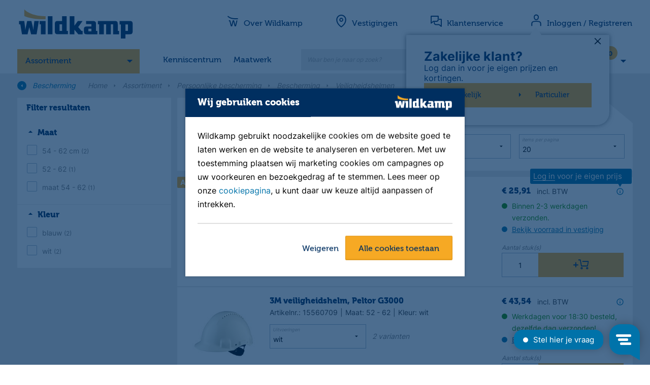

--- FILE ---
content_type: text/html;charset=utf-8
request_url: https://www.wildkamp.nl/assortiment/persoonlijke-bescherming/bescherming/veiligheidshelmen/12010100
body_size: 20809
content:
<!DOCTYPE html>
<!--[if lt IE 7]> <html class="no-js ie ie6 lt7 lt8 lt9 lt10 lt11"> <![endif]-->
<!--[if IE 7]> <html class="no-js ie ie7 lt8 lt9 lt10 lt11 lte8 lte9 lte10 lte11"> <![endif]-->
<!--[if IE 8]> <html class="no-js ie ie8 lt9 lt10 lt11 lte8 lte9 lte10 lte11"> <![endif]-->
<!--[if IE 9]> <html class="no-js ie ie9 lt10 lt11 lte8 lte9 lte10 lte11"> <![endif]-->
<!--[if (gt IE 9)|!(IE)]><!--> <html lang="nl" class="no-js no-touch"> <!--<![endif]-->
<head>
<!-- dataLayer -->
<script>
dataLayer = [];
</script>
<!-- dataLayer -->
<!-- Google Tag Manager -->
<script>(function(w,d,s,l,i){w[l]=w[l]||[];w[l].push({'gtm.start':
new Date().getTime(),event:'gtm.js'});var f=d.getElementsByTagName(s)[0],
j=d.createElement(s),dl=l!='dataLayer'?'&l='+l:'';j.async=true;j.src=
'https://www.googletagmanager.com/gtm.js?id='+i+dl;f.parentNode.insertBefore(j,f);
})(window,document,'script','dataLayer','GTM-MP8NXM');</script>
<!-- End Google Tag Manager --><meta charset="utf-8" />
<meta name="viewport" content="width=device-width, initial-scale=1, user-scalable=no, maximum-scale=1" /><meta name="description" content="Op zoek naar veiligheidshelmen? Vind bij Wildkamp een ruim assortiment. Advies nodig? Wildkamp helpt je graag verder!" /><meta name="keywords" content="" /><title>Veiligheidshelmen | Wildkamp.nl</title><link rel="canonical" href="https://www.wildkamp.nl/assortiment/persoonlijke-bescherming/bescherming/veiligheidshelmen/12010100" /><link rel="apple-touch-icon" sizes="57x57" href="/INTERSHOP/static/WFS/Jarola-wildkamp_channel_b2b-Site/-/-/nl_NL/images/favicons/apple-touch-icon-57x57.png">
<link rel="apple-touch-icon" sizes="60x60" href="/INTERSHOP/static/WFS/Jarola-wildkamp_channel_b2b-Site/-/-/nl_NL/images/favicons/apple-touch-icon-60x60.png">
<link rel="apple-touch-icon" sizes="72x72" href="/INTERSHOP/static/WFS/Jarola-wildkamp_channel_b2b-Site/-/-/nl_NL/images/favicons/apple-touch-icon-72x72.png">
<link rel="apple-touch-icon" sizes="76x76" href="/INTERSHOP/static/WFS/Jarola-wildkamp_channel_b2b-Site/-/-/nl_NL/images/favicons/apple-touch-icon-76x76.png">
<link rel="apple-touch-icon" sizes="114x114" href="/INTERSHOP/static/WFS/Jarola-wildkamp_channel_b2b-Site/-/-/nl_NL/images/favicons/apple-touch-icon-114x114.png">
<link rel="apple-touch-icon" sizes="120x120" href="/INTERSHOP/static/WFS/Jarola-wildkamp_channel_b2b-Site/-/-/nl_NL/images/favicons/apple-touch-icon-120x120.png">
<link rel="apple-touch-icon" sizes="144x144" href="/INTERSHOP/static/WFS/Jarola-wildkamp_channel_b2b-Site/-/-/nl_NL/images/favicons/apple-touch-icon-144x144.png">
<link rel="apple-touch-icon" sizes="152x152" href="/INTERSHOP/static/WFS/Jarola-wildkamp_channel_b2b-Site/-/-/nl_NL/images/favicons/apple-touch-icon-152x152.png">
<link rel="apple-touch-icon" sizes="180x180" href="/INTERSHOP/static/WFS/Jarola-wildkamp_channel_b2b-Site/-/-/nl_NL/images/favicons/apple-touch-icon-180x180.png">
<link rel="icon" type="image/png" sizes="32x32" href="/INTERSHOP/static/WFS/Jarola-wildkamp_channel_b2b-Site/-/-/nl_NL/images/favicons/favicon-32x32.png">
<link rel="icon" type="image/png" sizes="194x194" href="/INTERSHOP/static/WFS/Jarola-wildkamp_channel_b2b-Site/-/-/nl_NL/images/favicons/favicon-194x194.png">
<link rel="icon" type="image/png" sizes="192x192" href="/INTERSHOP/static/WFS/Jarola-wildkamp_channel_b2b-Site/-/-/nl_NL/images/favicons/android-chrome-192x192.png">
<link rel="icon" type="image/png" sizes="16x16" href="/INTERSHOP/static/WFS/Jarola-wildkamp_channel_b2b-Site/-/-/nl_NL/images/favicons/favicon-16x16.png">
<link rel="manifest" href="/INTERSHOP/static/WFS/Jarola-wildkamp_channel_b2b-Site/-/-/nl_NL/images/favicons/site.webmanifest">
<link rel="mask-icon" href="/INTERSHOP/static/WFS/Jarola-wildkamp_channel_b2b-Site/-/-/nl_NL/images/favicons/safari-pinned-tab.svg" color="#002f60">
<link rel="shortcut icon" href="/INTERSHOP/static/WFS/Jarola-wildkamp_channel_b2b-Site/-/-/nl_NL/images/favicons/favicon.ico">
<meta name="msapplication-TileColor" content="#ffffff">
<meta name="msapplication-TileImage" content="/INTERSHOP/static/WFS/Jarola-wildkamp_channel_b2b-Site/-/-/nl_NL/images/favicons/mstile-144x144.png">
<meta name="theme-color" content="#ffffff"><script type="text/javascript">
var helpers = helpers || {};
helpers.customer = (function () {
var self = {
customerTypeB2C: 'B2C',
customerTypeB2B: 'B2B',
priceDisplayTypeNet: 'net',
priceDisplayTypeGross: 'gross',
displayPriceBeforeLogin: true,
displayInclTaxBeforeLogin: true
};
return self;
}());
</script>
<script src="https://code.jquery.com/jquery-3.6.0.min.js"></script>
<script src="/INTERSHOP/static/WFS/Jarola-wildkamp_channel_b2b-Site/-/-/nl_NL/scripts/libraries/libs.min.js?lastModified=20251203232414340"></script>
<script src="/INTERSHOP/static/WFS/Jarola-wildkamp_channel_b2b-Site/-/-/nl_NL/scripts/services_helpers/services_helpers.min.js?lastModified=20251203232414340"></script><link type="text/css" rel="stylesheet" href="/INTERSHOP/static/WFS/Jarola-wildkamp_channel_b2b-Site/-/-/nl_NL/css/styles.min.css?lastModified=202512032314340" media="all"/><meta name="google-site-verification" content="QAhJlISoFAf-mGfSOAyQaH7jF1vA_T6vOeeshaKBs4s" />
<meta name="google-site-verification" content="E-YcOvMw0UScJWEt0KpD4X9gB2eqseFerJnPR5O3B9o" />
<style>
.backtotop {bottom:9rem;right:2rem;width:60px;height:60px;line-height:60px;font-size:2rem;}
.btn-readmore {background:none;border:none;padding:0;color:#0073aa;margin-bottom: 12px;}
.btn-readmore i.icon-arrow-down:before{margin-left:0!important;}
@media only screen and (min-width: 768px) {.rte h2 img[style*="float: left"],.rte h2 img[style*="float:left"]{margin-right: 24px;}}
.featherlight .featherlight-content {border-top-right-radius:0!important;}
.featherlight [class^="icon-"], .featherlight [class*=" icon-"] {color:#fff;top:5px;right:5px;font-size:2rem;}
.video-container .img {display:none;}
.video-container .video {opacity: 1!important;}
html {scroll-behavior: smooth;}
:target::before {content:'';display:block;height:100px;margin-top:-100px;}
@media only screen and (min-width: 768px) {
  .sidebar .head5, .list-item .head5 {font-size: 1.6rem;}
}
</style>
<!-- Start VWO Async SmartCode -->
<script type='text/javascript'>
window._vwo_code = window._vwo_code || (function(){
var account_id=432775,
settings_tolerance=2000,
library_tolerance=2500,
use_existing_jquery=false,
is_spa=1,
hide_element='body',
/* DO NOT EDIT BELOW THIS LINE */
f=false,d=document,code={use_existing_jquery:function(){return use_existing_jquery;},library_tolerance:function(){return library_tolerance;},finish:function(){if(!f){f=true;var a=d.getElementById('_vis_opt_path_hides');if(a)a.parentNode.removeChild(a);}},finished:function(){return f;},load:function(a){var b=d.createElement('script');b.src=a;b.type='text/javascript';b.innerText;b.onerror=function(){_vwo_code.finish();};d.getElementsByTagName('head')[0].appendChild(b);},init:function(){
window.settings_timer=setTimeout('_vwo_code.finish()',settings_tolerance);var a=d.createElement('style'),b=hide_element?hide_element+'{opacity:0 !important;filter:alpha(opacity=0) !important;background:none !important;}':'',h=d.getElementsByTagName('head')[0];a.setAttribute('id','_vis_opt_path_hides');a.setAttribute('type','text/css');if(a.styleSheet)a.styleSheet.cssText=b;else a.appendChild(d.createTextNode(b));h.appendChild(a);this.load('https://dev.visualwebsiteoptimizer.com/j.php?a='+account_id+'&u='+encodeURIComponent(d.URL)+'&f='+(+is_spa)+'&r='+Math.random());return settings_timer; }};window._vwo_settings_timer = code.init(); return code; }());
</script>
<!-- End VWO Async SmartCode -->
<script>
$(function() {$('.video-iframe').attr('referrerpolicy','strict-origin-when-cross-origin');});</script></head>
<body data-module="modules-site" data-app="wildkamp-b2b-webshop" class=""><!-- Cachekey Category 12010100|Veiligheidshelmen|EzYKCj2JWqEAAAFeHk9Y9w9H 03122025232414 --><script type="text/javascript">
var dataLayer = window.dataLayer || [];
services.enhancedecommerce.dataLayer = dataLayer; 
</script>
<noscript><iframe src="https://www.googletagmanager.com/ns.html?id=GTM-MP8NXM"
height="0" width="0" style="display:none;visibility:hidden"></iframe></noscript><!--dataLayer -->
<script>
services.enhancedecommerce.push({'pagetype' : 'product-list'}); 
</script>
<!--end dataLayer-->




<noscript>
<div class="notification alert nojs">
<p class="head head3">Javascipt activeren</p>
Wilt u toegang tot het beste wat deze website te bieden heeft? Dan moet JavaScript ingeschakeld zijn in uw browser. U kunt gemakkelijk instructies vinden voor uw browser door op het internet te zoeken of de Help-sectie van uw browser te bekijken.
</div>
</noscript><div id="wrapper" class="wrapper">
<!--  --><!-- Cachekey Header 03122025232414 --><script type="application/ld+json">
{
"@context": "https://schema.org",
"@type": "Organization",
"@id": "https://www.wildkamp.nl/#org",
"name": "Wildkamp",
"description": "Wildkamp is een technische groothandel, dienstverlener en specialist op het gebied van water, lucht en elektra. Wij helpen de agrarische sector, hoveniers, installateurs, de recreatiesector, bouw en industrie oplossingen te vinden voor hun technische uitdagingen. We hebben een breed assortiment, maar onze mensen maken het verschil. Dat zijn onze kenners die verstand hebben van de verschillende sectoren en weten waar ze over praten.",
"url": "https://www.wildkamp.nl/",
"logo": "https://www.wildkamp.nl//INTERSHOP/static/WFS/Jarola-wildkamp_channel_b2b-Site/-/-/nl_NLimages/logo.png",
"sameAs": ["http://www.facebook.com/wildkamp", "http://www.youtube.com/wildkamptv", "https://www.linkedin.com/company/wildkamp-b.v./", "https://www.instagram.com/wildkamp_bv/"],
"foundingDate": "1972",
"contactPoint": {
"@type": "ContactPoint",
"telephone": "+31-523-687510",
"contactType": "Customer Service"
},
"email": "verkoop@wildkamp.nl",
"address": {
"@type": "PostalAddress",
"streetAddress": "Zwolseweg 3",
"addressLocality": "Den Ham",
"postalCode": "7683RC",
"addressCountry": "NL"
},
"knowsAbout": [
{
"@type": "Thing",
"name": "Agro",
"url": "https://www.wildkamp.nl/assortiment/agro/1110000"
},
{
"@type": "Thing",
"name": "Beregening",
"url": "https://www.wildkamp.nl/assortiment/beregening/5000000"
},
{
"@type": "Thing",
"name": "Bevestiging & onderhoud",
"url": "https://www.wildkamp.nl/assortiment/bevestiging-onderhoud/15000000"
},
{
"@type": "Thing",
"name": "Bouw & dakbedekking",
"url": "https://www.wildkamp.nl/assortiment/bouw-dakbedekking/10000000"
},
{
"@type": "Thing",
"name": "Drukleidingen & fittingen",
"url": "https://www.wildkamp.nl/assortiment/drukleidingen-fittingen/17001000"
},
{
"@type": "Thing",
"name": "Elektra & verlichting",
"url": "https://www.wildkamp.nl/assortiment/elektra-verlichting/7000000"
},
{
"@type": "Thing",
"name": "Gereedschappen",
"url": "https://www.wildkamp.nl/assortiment/gereedschappen/18000000"
},
{
"@type": "Thing",
"name": "Hemelwaterafvoer",
"url": "https://www.wildkamp.nl/assortiment/hemelwaterafvoer/21000000"
},
{
"@type": "Thing",
"name": "Lucht & ventilatie",
"url": "https://www.wildkamp.nl/assortiment/lucht-ventilatie/20000000"
},
{
"@type": "Thing",
"name": "Persoonlijke bescherming",
"url": "https://www.wildkamp.nl/assortiment/persoonlijke-bescherming/12000000"
},
{
"@type": "Thing",
"name": "Pompen",
"url": "https://www.wildkamp.nl/assortiment/pompen/6000000"
},
{
"@type": "Thing",
"name": "Riolering",
"url": "https://www.wildkamp.nl/assortiment/riolering/16000000"
},
{
"@type": "Thing",
"name": "Sanitair",
"url": "https://www.wildkamp.nl/assortiment/sanitair/8000000"
},
{
"@type": "Thing",
"name": "Slangen & koppelingen",
"url": "https://www.wildkamp.nl/assortiment/slangen-koppelingen/4100000"
},
{
"@type": "Thing",
"name": "Tuin & vijvers",
"url": "https://www.wildkamp.nl/assortiment/tuin-vijvers/11000000"
},
{
"@type": "Thing",
"name": "Verwarming",
"url": "https://www.wildkamp.nl/assortiment/verwarming/9000000"
}
]
}
</script>
<!-- header -->
<header class="header" data-module="modules-header" >
<div class="header-sub-wrap">
<div class="blur"></div>
<a href="" class=""></a>
<div class="container cf">
<div class="header-logo">
<a href="https://www.wildkamp.nl/">
<img data-resize="true" src="/INTERSHOP/static/WFS/Jarola-wildkamp_channel_b2b-Site/-/-/nl_NL/images/logo.svg" alt="Logo" />
</a>
</div>
<div class="header-logo-thumb">
<a href="https://www.wildkamp.nl/">
<img data-resize="true" src="/INTERSHOP/static/WFS/Jarola-wildkamp_channel_b2b-Site/-/-/nl_NL/images/logo-thumb.png" alt="Logo" />
</a>
</div>
<div class="header-nav-container">
<div class="hide-b3 header-nav-actions cf"><a data-nav-close class="nav-close" href="?" rel="nofollow">Sluit <i class="icon-cross"></i></a>
</div>
<div class="g m-0">
<div class="b0_12 header-nav-container-inner p-0">
<nav id="main-nav" class="main-nav">
<ul><li data-headernav class="header-nav-item header-nav-item-main ">
<a href="#" title="Assortiment">Assortiment</a><ul class="header-nav-sub" data-headersubnav> 
<li data-headersubnav-item>
<a href="https://www.wildkamp.nl/assortiment/agro/1110000">Agro</a><div class="nav-flyout">
<div class="nav-flyout-header">
<a data-headersubnav-item-close href="?" class="hide show-b3 hide-b4 nav-flyout-close">
<img alt="Sluit submenu" src="/INTERSHOP/static/WFS/Jarola-wildkamp_channel_b2b-Site/-/-/nl_NL/images/arrow-circle-left.png"/>
</a>
<h2 class="head head1">Agro</h2>
<a data-link="https://www.wildkamp.nl/assortiment/agro/1110000" href="https://www.wildkamp.nl/assortiment/agro/1110000">Alle Agro</a>
</div>
<ul class="column-2"><li><a data-link="https://www.wildkamp.nl/assortiment/agro/voer-drinkbakken/11010484" href="https://www.wildkamp.nl/assortiment/agro/voer-drinkbakken/11010484">Voer &amp; drinkbakken</a></li><li><a data-link="https://www.wildkamp.nl/assortiment/agro/breektanks/11001113" href="https://www.wildkamp.nl/assortiment/agro/breektanks/11001113">Breektanks</a></li><li><a data-link="https://www.wildkamp.nl/assortiment/agro/agro-led-verlichting/11020016" href="https://www.wildkamp.nl/assortiment/agro/agro-led-verlichting/11020016">Agro LED verlichting</a></li><li><a data-link="https://www.wildkamp.nl/assortiment/agro/staltoebehoren/11010483" href="https://www.wildkamp.nl/assortiment/agro/staltoebehoren/11010483">Staltoebehoren</a></li><li><a data-link="https://www.wildkamp.nl/assortiment/agro/ibc-tanks/11020000" href="https://www.wildkamp.nl/assortiment/agro/ibc-tanks/11020000">IBC tanks</a></li><li><a data-link="https://www.wildkamp.nl/assortiment/agro/mestverwerking/11020014" href="https://www.wildkamp.nl/assortiment/agro/mestverwerking/11020014">Mestverwerking</a></li></ul>
</div></li> 
<li data-headersubnav-item>
<a href="https://www.wildkamp.nl/assortiment/beregening/5000000">Beregening</a><div class="nav-flyout">
<div class="nav-flyout-header">
<a data-headersubnav-item-close href="?" class="hide show-b3 hide-b4 nav-flyout-close">
<img alt="Sluit submenu" src="/INTERSHOP/static/WFS/Jarola-wildkamp_channel_b2b-Site/-/-/nl_NL/images/arrow-circle-left.png"/>
</a>
<h2 class="head head1">Beregening</h2>
<a data-link="https://www.wildkamp.nl/assortiment/beregening/5000000" href="https://www.wildkamp.nl/assortiment/beregening/5000000">Alle Beregening</a>
</div>
<ul class="column-2"><li><a data-link="https://www.wildkamp.nl/assortiment/beregening/sproeiers/5001200" href="https://www.wildkamp.nl/assortiment/beregening/sproeiers/5001200">Sproeiers</a></li><li><a data-link="https://www.wildkamp.nl/assortiment/beregening/druppelbevloeiing/5001220" href="https://www.wildkamp.nl/assortiment/beregening/druppelbevloeiing/5001220">Druppelbevloeiing</a></li><li><a data-link="https://www.wildkamp.nl/assortiment/beregening/beregeningsbesturing-magneetkleppen/5001210" href="https://www.wildkamp.nl/assortiment/beregening/beregeningsbesturing-magneetkleppen/5001210">Beregeningsbesturing &amp; magneetkleppen</a></li><li><a data-link="https://www.wildkamp.nl/assortiment/beregening/leidingsystemen-voor-beregening/5010151" href="https://www.wildkamp.nl/assortiment/beregening/leidingsystemen-voor-beregening/5010151">Leidingsystemen voor beregening</a></li><li><a data-link="https://www.wildkamp.nl/assortiment/beregening/pompen-voor-beregening/5010152" href="https://www.wildkamp.nl/assortiment/beregening/pompen-voor-beregening/5010152">Pompen voor beregening</a></li><li><a data-link="https://www.wildkamp.nl/assortiment/beregening/bronfilters-accessoires/2010001" href="https://www.wildkamp.nl/assortiment/beregening/bronfilters-accessoires/2010001">Bronfilters &amp; accessoires</a></li><li><a data-link="https://www.wildkamp.nl/assortiment/beregening/beregeningsaccessoires/5001030" href="https://www.wildkamp.nl/assortiment/beregening/beregeningsaccessoires/5001030">Beregeningsaccessoires</a></li><li><a data-link="https://www.wildkamp.nl/assortiment/beregening/slangen-koppelingen-voor-beregening/5010153" href="https://www.wildkamp.nl/assortiment/beregening/slangen-koppelingen-voor-beregening/5010153">Slangen &amp; koppelingen voor beregening</a></li><li><a data-link="https://www.wildkamp.nl/assortiment/beregening/beregeningshaspels/5010161" href="https://www.wildkamp.nl/assortiment/beregening/beregeningshaspels/5010161">Beregeningshaspels</a></li></ul>
</div></li> 
<li data-headersubnav-item>
<a href="https://www.wildkamp.nl/assortiment/bevestiging-onderhoud/15000000">Bevestiging &amp; onderhoud</a><div class="nav-flyout">
<div class="nav-flyout-header">
<a data-headersubnav-item-close href="?" class="hide show-b3 hide-b4 nav-flyout-close">
<img alt="Sluit submenu" src="/INTERSHOP/static/WFS/Jarola-wildkamp_channel_b2b-Site/-/-/nl_NL/images/arrow-circle-left.png"/>
</a>
<h2 class="head head1">Bevestiging &amp; onderhoud</h2>
<a data-link="https://www.wildkamp.nl/assortiment/bevestiging-onderhoud/15000000" href="https://www.wildkamp.nl/assortiment/bevestiging-onderhoud/15000000">Alle Bevestiging &amp; onderhoud</a>
</div>
<ul class="column-2"><li><a data-link="https://www.wildkamp.nl/assortiment/bevestiging-onderhoud/bevestigingsmaterialen/3010071" href="https://www.wildkamp.nl/assortiment/bevestiging-onderhoud/bevestigingsmaterialen/3010071">Bevestigingsmaterialen</a></li><li><a data-link="https://www.wildkamp.nl/assortiment/bevestiging-onderhoud/beugels-zadels-clips/3010142" href="https://www.wildkamp.nl/assortiment/bevestiging-onderhoud/beugels-zadels-clips/3010142">Beugels, zadels &amp; clips</a></li><li><a data-link="https://www.wildkamp.nl/assortiment/bevestiging-onderhoud/tapes-waarschuwingslint/3013000" href="https://www.wildkamp.nl/assortiment/bevestiging-onderhoud/tapes-waarschuwingslint/3013000">Tapes &amp; waarschuwingslint</a></li><li><a data-link="https://www.wildkamp.nl/assortiment/bevestiging-onderhoud/lijmen/3011000" href="https://www.wildkamp.nl/assortiment/bevestiging-onderhoud/lijmen/3011000">Lijmen</a></li><li><a data-link="https://www.wildkamp.nl/assortiment/bevestiging-onderhoud/reinigers-poetspapier/3010134" href="https://www.wildkamp.nl/assortiment/bevestiging-onderhoud/reinigers-poetspapier/3010134">Reinigers &amp; poetspapier</a></li><li><a data-link="https://www.wildkamp.nl/assortiment/bevestiging-onderhoud/afdichten-kitten/3010133" href="https://www.wildkamp.nl/assortiment/bevestiging-onderhoud/afdichten-kitten/3010133">Afdichten &amp; kitten</a></li><li><a data-link="https://www.wildkamp.nl/assortiment/bevestiging-onderhoud/onderhouds-smeermiddelen/3001050" href="https://www.wildkamp.nl/assortiment/bevestiging-onderhoud/onderhouds-smeermiddelen/3001050">Onderhouds- &amp; smeermiddelen</a></li><li><a data-link="https://www.wildkamp.nl/assortiment/bevestiging-onderhoud/markeringen/3014500" href="https://www.wildkamp.nl/assortiment/bevestiging-onderhoud/markeringen/3014500">Markeringen</a></li><li><a data-link="https://www.wildkamp.nl/assortiment/bevestiging-onderhoud/glijmiddelen/3010130" href="https://www.wildkamp.nl/assortiment/bevestiging-onderhoud/glijmiddelen/3010130">Glijmiddelen</a></li><li><a data-link="https://www.wildkamp.nl/assortiment/bevestiging-onderhoud/scharnieren/3010137" href="https://www.wildkamp.nl/assortiment/bevestiging-onderhoud/scharnieren/3010137">Scharnieren</a></li><li><a data-link="https://www.wildkamp.nl/assortiment/bevestiging-onderhoud/sloten-grendels/3010138" href="https://www.wildkamp.nl/assortiment/bevestiging-onderhoud/sloten-grendels/3010138">Sloten &amp; grendels</a></li><li><a data-link="https://www.wildkamp.nl/assortiment/bevestiging-onderhoud/deur-toebehoren/3010139" href="https://www.wildkamp.nl/assortiment/bevestiging-onderhoud/deur-toebehoren/3010139">Deur toebehoren</a></li><li><a data-link="https://www.wildkamp.nl/assortiment/bevestiging-onderhoud/balk-ankerwerk/3010140" href="https://www.wildkamp.nl/assortiment/bevestiging-onderhoud/balk-ankerwerk/3010140">Balk &amp; ankerwerk</a></li><li><a data-link="https://www.wildkamp.nl/assortiment/bevestiging-onderhoud/touw-ketting-toebehoren/3010141" href="https://www.wildkamp.nl/assortiment/bevestiging-onderhoud/touw-ketting-toebehoren/3010141">Touw, ketting &amp; toebehoren</a></li><li><a data-link="https://www.wildkamp.nl/assortiment/bevestiging-onderhoud/brandbestrijding/3010143" href="https://www.wildkamp.nl/assortiment/bevestiging-onderhoud/brandbestrijding/3010143">Brandbestrijding</a></li></ul>
</div></li> 
<li data-headersubnav-item>
<a href="https://www.wildkamp.nl/assortiment/bouw-dakbedekking/10000000">Bouw &amp; dakbedekking</a><div class="nav-flyout">
<div class="nav-flyout-header">
<a data-headersubnav-item-close href="?" class="hide show-b3 hide-b4 nav-flyout-close">
<img alt="Sluit submenu" src="/INTERSHOP/static/WFS/Jarola-wildkamp_channel_b2b-Site/-/-/nl_NL/images/arrow-circle-left.png"/>
</a>
<h2 class="head head1">Bouw &amp; dakbedekking</h2>
<a data-link="https://www.wildkamp.nl/assortiment/bouw-dakbedekking/10000000" href="https://www.wildkamp.nl/assortiment/bouw-dakbedekking/10000000">Alle Bouw &amp; dakbedekking</a>
</div>
<ul class="column-2"><li><a data-link="https://www.wildkamp.nl/assortiment/bouw-dakbedekking/meterkastvloerplaten-invoerbochten/1010071" href="https://www.wildkamp.nl/assortiment/bouw-dakbedekking/meterkastvloerplaten-invoerbochten/1010071">Meterkastvloerplaten &amp; invoerbochten</a></li><li><a data-link="https://www.wildkamp.nl/assortiment/bouw-dakbedekking/snijlood-ubiflex-loodvervanger/10001098" href="https://www.wildkamp.nl/assortiment/bouw-dakbedekking/snijlood-ubiflex-loodvervanger/10001098">Snijlood &amp; Ubiflex loodvervanger</a></li><li><a data-link="https://www.wildkamp.nl/assortiment/bouw-dakbedekking/folie/10001010" href="https://www.wildkamp.nl/assortiment/bouw-dakbedekking/folie/10001010">Folie</a></li><li><a data-link="https://www.wildkamp.nl/assortiment/bouw-dakbedekking/dakbedekking-toebehoren/10001009" href="https://www.wildkamp.nl/assortiment/bouw-dakbedekking/dakbedekking-toebehoren/10001009">Dakbedekking &amp; toebehoren</a></li><li><a data-link="https://www.wildkamp.nl/assortiment/bouw-dakbedekking/daktoebehoren-schuine-daken/10000001" href="https://www.wildkamp.nl/assortiment/bouw-dakbedekking/daktoebehoren-schuine-daken/10000001">Daktoebehoren schuine daken</a></li><li><a data-link="https://www.wildkamp.nl/assortiment/bouw-dakbedekking/isolatie-dorpels-vloerluiken/10020002" href="https://www.wildkamp.nl/assortiment/bouw-dakbedekking/isolatie-dorpels-vloerluiken/10020002">Isolatie, dorpels &amp; vloerluiken</a></li><li><a data-link="https://www.wildkamp.nl/assortiment/bouw-dakbedekking/strokengordijnen/10001018" href="https://www.wildkamp.nl/assortiment/bouw-dakbedekking/strokengordijnen/10001018">Strokengordijnen</a></li><li><a data-link="https://www.wildkamp.nl/assortiment/bouw-dakbedekking/rij-en-stempelplaten/10020000" href="https://www.wildkamp.nl/assortiment/bouw-dakbedekking/rij-en-stempelplaten/10020000">Rij- en stempelplaten</a></li><li><a data-link="https://www.wildkamp.nl/assortiment/bouw-dakbedekking/dekkleden/10001110" href="https://www.wildkamp.nl/assortiment/bouw-dakbedekking/dekkleden/10001110">Dekkleden</a></li><li><a data-link="https://www.wildkamp.nl/assortiment/bouw-dakbedekking/vuilniszakken-big-bags/11010577" href="https://www.wildkamp.nl/assortiment/bouw-dakbedekking/vuilniszakken-big-bags/11010577">Vuilniszakken &amp; Big Bags</a></li><li><a data-link="https://www.wildkamp.nl/assortiment/bouw-dakbedekking/stuclopers/10020001" href="https://www.wildkamp.nl/assortiment/bouw-dakbedekking/stuclopers/10020001">Stuclopers</a></li><li><a data-link="https://www.wildkamp.nl/assortiment/bouw-dakbedekking/steigerbuizen-en-buiskoppelingen/10020003" href="https://www.wildkamp.nl/assortiment/bouw-dakbedekking/steigerbuizen-en-buiskoppelingen/10020003">Steigerbuizen en buiskoppelingen</a></li></ul>
</div></li> 
<li data-headersubnav-item>
<a href="https://www.wildkamp.nl/assortiment/drukleidingen-fittingen/17001000">Drukleidingen &amp; fittingen</a><div class="nav-flyout">
<div class="nav-flyout-header">
<a data-headersubnav-item-close href="?" class="hide show-b3 hide-b4 nav-flyout-close">
<img alt="Sluit submenu" src="/INTERSHOP/static/WFS/Jarola-wildkamp_channel_b2b-Site/-/-/nl_NL/images/arrow-circle-left.png"/>
</a>
<h2 class="head head1">Drukleidingen &amp; fittingen</h2>
<a data-link="https://www.wildkamp.nl/assortiment/drukleidingen-fittingen/17001000" href="https://www.wildkamp.nl/assortiment/drukleidingen-fittingen/17001000">Alle Drukleidingen &amp; fittingen</a>
</div>
<ul class="column-2"><li><a data-link="https://www.wildkamp.nl/assortiment/drukleidingen-fittingen/waterleidingsystemen/17001001" href="https://www.wildkamp.nl/assortiment/drukleidingen-fittingen/waterleidingsystemen/17001001">Waterleidingsystemen</a></li><li><a data-link="https://www.wildkamp.nl/assortiment/drukleidingen-fittingen/gasleidingsystemen/17001002" href="https://www.wildkamp.nl/assortiment/drukleidingen-fittingen/gasleidingsystemen/17001002">Gasleidingsystemen</a></li><li><a data-link="https://www.wildkamp.nl/assortiment/drukleidingen-fittingen/perslucht-leidingsystemen/17001003" href="https://www.wildkamp.nl/assortiment/drukleidingen-fittingen/perslucht-leidingsystemen/17001003">Perslucht leidingsystemen</a></li><li><a data-link="https://www.wildkamp.nl/assortiment/drukleidingen-fittingen/cv-leidingsystemen/17001004" href="https://www.wildkamp.nl/assortiment/drukleidingen-fittingen/cv-leidingsystemen/17001004">Cv leidingsystemen</a></li><li><a data-link="https://www.wildkamp.nl/assortiment/drukleidingen-fittingen/koelleidingsystemen/2020017" href="https://www.wildkamp.nl/assortiment/drukleidingen-fittingen/koelleidingsystemen/2020017">Koelleidingsystemen</a></li></ul>
</div></li> 
<li data-headersubnav-item>
<a href="https://www.wildkamp.nl/assortiment/elektra-verlichting/7000000">Elektra &amp; verlichting</a><div class="nav-flyout">
<div class="nav-flyout-header">
<a data-headersubnav-item-close href="?" class="hide show-b3 hide-b4 nav-flyout-close">
<img alt="Sluit submenu" src="/INTERSHOP/static/WFS/Jarola-wildkamp_channel_b2b-Site/-/-/nl_NL/images/arrow-circle-left.png"/>
</a>
<h2 class="head head1">Elektra &amp; verlichting</h2>
<a data-link="https://www.wildkamp.nl/assortiment/elektra-verlichting/7000000" href="https://www.wildkamp.nl/assortiment/elektra-verlichting/7000000">Alle Elektra &amp; verlichting</a>
</div>
<ul class="column-2"><li><a data-link="https://www.wildkamp.nl/assortiment/elektra-verlichting/conventionele-verlichting/7020200" href="https://www.wildkamp.nl/assortiment/elektra-verlichting/conventionele-verlichting/7020200">Conventionele verlichting</a></li><li><a data-link="https://www.wildkamp.nl/assortiment/elektra-verlichting/elektramaterialen/7000010" href="https://www.wildkamp.nl/assortiment/elektra-verlichting/elektramaterialen/7000010">Elektramaterialen</a></li><li><a data-link="https://www.wildkamp.nl/assortiment/elektra-verlichting/led-verlichting/7010398" href="https://www.wildkamp.nl/assortiment/elektra-verlichting/led-verlichting/7010398">LED verlichting</a></li><li><a data-link="https://www.wildkamp.nl/assortiment/elektra-verlichting/smart-home/70103905" href="https://www.wildkamp.nl/assortiment/elektra-verlichting/smart-home/70103905">Smart Home</a></li></ul>
</div></li> 
<li data-headersubnav-item>
<a href="https://www.wildkamp.nl/assortiment/gereedschappen/18000000">Gereedschappen</a><div class="nav-flyout">
<div class="nav-flyout-header">
<a data-headersubnav-item-close href="?" class="hide show-b3 hide-b4 nav-flyout-close">
<img alt="Sluit submenu" src="/INTERSHOP/static/WFS/Jarola-wildkamp_channel_b2b-Site/-/-/nl_NL/images/arrow-circle-left.png"/>
</a>
<h2 class="head head1">Gereedschappen</h2>
<a data-link="https://www.wildkamp.nl/assortiment/gereedschappen/18000000" href="https://www.wildkamp.nl/assortiment/gereedschappen/18000000">Alle Gereedschappen</a>
</div>
<ul class="column-2"><li><a data-link="https://www.wildkamp.nl/assortiment/gereedschappen/handgereedschap/11010580" href="https://www.wildkamp.nl/assortiment/gereedschappen/handgereedschap/11010580">Handgereedschap</a></li><li><a data-link="https://www.wildkamp.nl/assortiment/gereedschappen/elektrisch-gereedschap-toebehoren/11010585" href="https://www.wildkamp.nl/assortiment/gereedschappen/elektrisch-gereedschap-toebehoren/11010585">Elektrisch gereedschap &amp; toebehoren</a></li><li><a data-link="https://www.wildkamp.nl/assortiment/gereedschappen/persgereedschap/13020007" href="https://www.wildkamp.nl/assortiment/gereedschappen/persgereedschap/13020007">Persgereedschap</a></li><li><a data-link="https://www.wildkamp.nl/assortiment/gereedschappen/tuingereedschap/11010590" href="https://www.wildkamp.nl/assortiment/gereedschappen/tuingereedschap/11010590">Tuingereedschap</a></li><li><a data-link="https://www.wildkamp.nl/assortiment/gereedschappen/kruiwagens-steekwagens/1100004" href="https://www.wildkamp.nl/assortiment/gereedschappen/kruiwagens-steekwagens/1100004">Kruiwagens &amp; steekwagens</a></li><li><a data-link="https://www.wildkamp.nl/assortiment/gereedschappen/compressoren-toebehoren/13020004" href="https://www.wildkamp.nl/assortiment/gereedschappen/compressoren-toebehoren/13020004">Compressoren &amp; toebehoren</a></li><li><a data-link="https://www.wildkamp.nl/assortiment/gereedschappen/afrolsystemen/7010410" href="https://www.wildkamp.nl/assortiment/gereedschappen/afrolsystemen/7010410">Afrolsystemen</a></li><li><a data-link="https://www.wildkamp.nl/assortiment/gereedschappen/zwenk-bokwielen/7010411" href="https://www.wildkamp.nl/assortiment/gereedschappen/zwenk-bokwielen/7010411">Zwenk- &amp; bokwielen</a></li><li><a data-link="https://www.wildkamp.nl/assortiment/gereedschappen/schoonmaakgereedschap/18000206" href="https://www.wildkamp.nl/assortiment/gereedschappen/schoonmaakgereedschap/18000206">Schoonmaakgereedschap</a></li><li><a data-link="https://www.wildkamp.nl/assortiment/gereedschappen/emmers-kuipen/11010620" href="https://www.wildkamp.nl/assortiment/gereedschappen/emmers-kuipen/11010620">Emmers &amp; kuipen</a></li></ul>
</div></li> 
<li data-headersubnav-item>
<a href="https://www.wildkamp.nl/assortiment/hemelwaterafvoer/21000000">Hemelwaterafvoer</a><div class="nav-flyout">
<div class="nav-flyout-header">
<a data-headersubnav-item-close href="?" class="hide show-b3 hide-b4 nav-flyout-close">
<img alt="Sluit submenu" src="/INTERSHOP/static/WFS/Jarola-wildkamp_channel_b2b-Site/-/-/nl_NL/images/arrow-circle-left.png"/>
</a>
<h2 class="head head1">Hemelwaterafvoer</h2>
<a data-link="https://www.wildkamp.nl/assortiment/hemelwaterafvoer/21000000" href="https://www.wildkamp.nl/assortiment/hemelwaterafvoer/21000000">Alle Hemelwaterafvoer</a>
</div>
<ul class="column-2"><li><a data-link="https://www.wildkamp.nl/assortiment/hemelwaterafvoer/dakgoten/1010353" href="https://www.wildkamp.nl/assortiment/hemelwaterafvoer/dakgoten/1010353">Dakgoten</a></li><li><a data-link="https://www.wildkamp.nl/assortiment/hemelwaterafvoer/hwa-buizen-hulpstukken/1010154" href="https://www.wildkamp.nl/assortiment/hemelwaterafvoer/hwa-buizen-hulpstukken/1010154">Hwa buizen &amp; hulpstukken</a></li><li><a data-link="https://www.wildkamp.nl/assortiment/hemelwaterafvoer/kiezelbakken-stadsuitlopen-bladvangers/9020021" href="https://www.wildkamp.nl/assortiment/hemelwaterafvoer/kiezelbakken-stadsuitlopen-bladvangers/9020021">Kiezelbakken, stadsuitlopen &amp; bladvangers</a></li><li><a data-link="https://www.wildkamp.nl/assortiment/hemelwaterafvoer/lijnafwatering-lijngoten/1010130" href="https://www.wildkamp.nl/assortiment/hemelwaterafvoer/lijnafwatering-lijngoten/1010130">Lijnafwatering &#47; lijngoten</a></li><li><a data-link="https://www.wildkamp.nl/assortiment/hemelwaterafvoer/regentonnen-toebehoren/1010260" href="https://www.wildkamp.nl/assortiment/hemelwaterafvoer/regentonnen-toebehoren/1010260">Regentonnen &amp; toebehoren</a></li><li><a data-link="https://www.wildkamp.nl/assortiment/hemelwaterafvoer/regenwateropvang-hergebruik/1010190" href="https://www.wildkamp.nl/assortiment/hemelwaterafvoer/regenwateropvang-hergebruik/1010190">Regenwateropvang &amp; hergebruik</a></li><li><a data-link="https://www.wildkamp.nl/assortiment/hemelwaterafvoer/drainage/1010210" href="https://www.wildkamp.nl/assortiment/hemelwaterafvoer/drainage/1010210">Drainage</a></li><li><a data-link="https://www.wildkamp.nl/assortiment/hemelwaterafvoer/regenwaterinfiltratie/1010200" href="https://www.wildkamp.nl/assortiment/hemelwaterafvoer/regenwaterinfiltratie/1010200">Regenwaterinfiltratie</a></li><li><a data-link="https://www.wildkamp.nl/assortiment/hemelwaterafvoer/hdpe-duikerbuizen/1001009" href="https://www.wildkamp.nl/assortiment/hemelwaterafvoer/hdpe-duikerbuizen/1001009">Hdpe duikerbuizen</a></li></ul>
</div></li> 
<li data-headersubnav-item>
<a href="https://www.wildkamp.nl/assortiment/lucht-ventilatie/20000000">Lucht &amp; ventilatie</a><div class="nav-flyout">
<div class="nav-flyout-header">
<a data-headersubnav-item-close href="?" class="hide show-b3 hide-b4 nav-flyout-close">
<img alt="Sluit submenu" src="/INTERSHOP/static/WFS/Jarola-wildkamp_channel_b2b-Site/-/-/nl_NL/images/arrow-circle-left.png"/>
</a>
<h2 class="head head1">Lucht &amp; ventilatie</h2>
<a data-link="https://www.wildkamp.nl/assortiment/lucht-ventilatie/20000000" href="https://www.wildkamp.nl/assortiment/lucht-ventilatie/20000000">Alle Lucht &amp; ventilatie</a>
</div>
<ul class="column-2"><li><a data-link="https://www.wildkamp.nl/assortiment/lucht-ventilatie/keukenventilatie-standaard/10010110" href="https://www.wildkamp.nl/assortiment/lucht-ventilatie/keukenventilatie-standaard/10010110">Keukenventilatie Standaard</a></li><li><a data-link="https://www.wildkamp.nl/assortiment/lucht-ventilatie/keukenventilatie-eco/14020002" href="https://www.wildkamp.nl/assortiment/lucht-ventilatie/keukenventilatie-eco/14020002">Keukenventilatie Eco+</a></li><li><a data-link="https://www.wildkamp.nl/assortiment/lucht-ventilatie/vloer-gevelventilatie/10010073" href="https://www.wildkamp.nl/assortiment/lucht-ventilatie/vloer-gevelventilatie/10010073">Vloer- &amp; gevelventilatie</a></li><li><a data-link="https://www.wildkamp.nl/assortiment/lucht-ventilatie/spiraliet-systemen/10010140" href="https://www.wildkamp.nl/assortiment/lucht-ventilatie/spiraliet-systemen/10010140">Spiraliet systemen</a></li><li><a data-link="https://www.wildkamp.nl/assortiment/lucht-ventilatie/ubbink-air-excellent-luchtverdeelsystemen/10001035" href="https://www.wildkamp.nl/assortiment/lucht-ventilatie/ubbink-air-excellent-luchtverdeelsystemen/10001035">Ubbink Air Excellent luchtverdeelsystemen</a></li><li><a data-link="https://www.wildkamp.nl/assortiment/lucht-ventilatie/aerfoam-geisoleerd-leidingsysteem/14020000" href="https://www.wildkamp.nl/assortiment/lucht-ventilatie/aerfoam-geisoleerd-leidingsysteem/14020000">Aerfoam ge&iuml;soleerd leidingsysteem</a></li><li><a data-link="https://www.wildkamp.nl/assortiment/lucht-ventilatie/afzuigunits-woonhuisventilatoren/7001110" href="https://www.wildkamp.nl/assortiment/lucht-ventilatie/afzuigunits-woonhuisventilatoren/7001110">Afzuigunits&#47; woonhuisventilatoren</a></li><li><a data-link="https://www.wildkamp.nl/assortiment/lucht-ventilatie/ventilatoren/7001100" href="https://www.wildkamp.nl/assortiment/lucht-ventilatie/ventilatoren/7001100">Ventilatoren</a></li><li><a data-link="https://www.wildkamp.nl/assortiment/lucht-ventilatie/dakdoorvoeren/10001034" href="https://www.wildkamp.nl/assortiment/lucht-ventilatie/dakdoorvoeren/10001034">Dakdoorvoeren</a></li><li><a data-link="https://www.wildkamp.nl/assortiment/lucht-ventilatie/ventilatieroosters-kleppen/10001033" href="https://www.wildkamp.nl/assortiment/lucht-ventilatie/ventilatieroosters-kleppen/10001033">Ventilatieroosters &amp; -kleppen</a></li><li><a data-link="https://www.wildkamp.nl/assortiment/lucht-ventilatie/flexibele-lucht-afvoerslangen/14020009" href="https://www.wildkamp.nl/assortiment/lucht-ventilatie/flexibele-lucht-afvoerslangen/14020009">Flexibele lucht afvoerslangen</a></li><li><a data-link="https://www.wildkamp.nl/assortiment/lucht-ventilatie/airco-s/14020006" href="https://www.wildkamp.nl/assortiment/lucht-ventilatie/airco-s/14020006">Airco&#39;s</a></li><li><a data-link="https://www.wildkamp.nl/assortiment/lucht-ventilatie/canalit-leidinggoten-en-toebehoren/14020004" href="https://www.wildkamp.nl/assortiment/lucht-ventilatie/canalit-leidinggoten-en-toebehoren/14020004">Canalit leidinggoten en toebehoren</a></li><li><a data-link="https://www.wildkamp.nl/assortiment/lucht-ventilatie/duco-wtw-ventilatiesystemen/14020010" href="https://www.wildkamp.nl/assortiment/lucht-ventilatie/duco-wtw-ventilatiesystemen/14020010">Duco wtw- &amp; ventilatiesystemen</a></li></ul>
</div></li> 
<li data-headersubnav-item>
<a href="https://www.wildkamp.nl/assortiment/persoonlijke-bescherming/12000000">Persoonlijke bescherming</a><div class="nav-flyout">
<div class="nav-flyout-header">
<a data-headersubnav-item-close href="?" class="hide show-b3 hide-b4 nav-flyout-close">
<img alt="Sluit submenu" src="/INTERSHOP/static/WFS/Jarola-wildkamp_channel_b2b-Site/-/-/nl_NL/images/arrow-circle-left.png"/>
</a>
<h2 class="head head1">Persoonlijke bescherming</h2>
<a data-link="https://www.wildkamp.nl/assortiment/persoonlijke-bescherming/12000000" href="https://www.wildkamp.nl/assortiment/persoonlijke-bescherming/12000000">Alle Persoonlijke bescherming</a>
</div>
<ul class="column-2"><li><a data-link="https://www.wildkamp.nl/assortiment/persoonlijke-bescherming/werkkleding/12011001" href="https://www.wildkamp.nl/assortiment/persoonlijke-bescherming/werkkleding/12011001">Werkkleding</a></li><li><a data-link="https://www.wildkamp.nl/assortiment/persoonlijke-bescherming/werkschoenen-toebehoren/12001020" href="https://www.wildkamp.nl/assortiment/persoonlijke-bescherming/werkschoenen-toebehoren/12001020">Werkschoenen &amp; toebehoren</a></li><li><a data-link="https://www.wildkamp.nl/assortiment/persoonlijke-bescherming/klompen/12001040" href="https://www.wildkamp.nl/assortiment/persoonlijke-bescherming/klompen/12001040">Klompen</a></li><li><a data-link="https://www.wildkamp.nl/assortiment/persoonlijke-bescherming/laarzen/12001030" href="https://www.wildkamp.nl/assortiment/persoonlijke-bescherming/laarzen/12001030">Laarzen</a></li><li><a data-link="https://www.wildkamp.nl/assortiment/persoonlijke-bescherming/bescherming/12011002" href="https://www.wildkamp.nl/assortiment/persoonlijke-bescherming/bescherming/12011002">Bescherming</a></li><li><a data-link="https://www.wildkamp.nl/assortiment/persoonlijke-bescherming/reinigers/12001060" href="https://www.wildkamp.nl/assortiment/persoonlijke-bescherming/reinigers/12001060">Reinigers</a></li></ul>
</div></li> 
<li data-headersubnav-item>
<a href="https://www.wildkamp.nl/assortiment/pompen/6000000">Pompen</a><div class="nav-flyout">
<div class="nav-flyout-header">
<a data-headersubnav-item-close href="?" class="hide show-b3 hide-b4 nav-flyout-close">
<img alt="Sluit submenu" src="/INTERSHOP/static/WFS/Jarola-wildkamp_channel_b2b-Site/-/-/nl_NL/images/arrow-circle-left.png"/>
</a>
<h2 class="head head1">Pompen</h2>
<a data-link="https://www.wildkamp.nl/assortiment/pompen/6000000" href="https://www.wildkamp.nl/assortiment/pompen/6000000">Alle Pompen</a>
</div>
<ul class="column-2"><li><a data-link="https://www.wildkamp.nl/assortiment/pompen/huis-tuin/6000013" href="https://www.wildkamp.nl/assortiment/pompen/huis-tuin/6000013">Huis &amp; Tuin</a></li><li><a data-link="https://www.wildkamp.nl/assortiment/pompen/agro/6000018" href="https://www.wildkamp.nl/assortiment/pompen/agro/6000018">Agro</a></li><li><a data-link="https://www.wildkamp.nl/assortiment/pompen/bouw-infra/6100003" href="https://www.wildkamp.nl/assortiment/pompen/bouw-infra/6100003">Bouw &amp; Infra</a></li><li><a data-link="https://www.wildkamp.nl/assortiment/pompen/industrie/6100004" href="https://www.wildkamp.nl/assortiment/pompen/industrie/6100004">Industrie</a></li><li><a data-link="https://www.wildkamp.nl/assortiment/pompen/pomp-toebehoren/6100025" href="https://www.wildkamp.nl/assortiment/pompen/pomp-toebehoren/6100025">Pomp toebehoren</a></li><li><a data-link="https://www.wildkamp.nl/assortiment/pompen/alle-pompen/6000014" href="https://www.wildkamp.nl/assortiment/pompen/alle-pompen/6000014">Alle pompen</a></li></ul>
</div></li> 
<li data-headersubnav-item>
<a href="https://www.wildkamp.nl/assortiment/riolering/16000000">Riolering</a><div class="nav-flyout">
<div class="nav-flyout-header">
<a data-headersubnav-item-close href="?" class="hide show-b3 hide-b4 nav-flyout-close">
<img alt="Sluit submenu" src="/INTERSHOP/static/WFS/Jarola-wildkamp_channel_b2b-Site/-/-/nl_NL/images/arrow-circle-left.png"/>
</a>
<h2 class="head head1">Riolering</h2>
<a data-link="https://www.wildkamp.nl/assortiment/riolering/16000000" href="https://www.wildkamp.nl/assortiment/riolering/16000000">Alle Riolering</a>
</div>
<ul class="column-2"><li><a data-link="https://www.wildkamp.nl/assortiment/riolering/afvoerbuizen-hulpstukken/1001001" href="https://www.wildkamp.nl/assortiment/riolering/afvoerbuizen-hulpstukken/1001001">Afvoerbuizen &amp; hulpstukken</a></li><li><a data-link="https://www.wildkamp.nl/assortiment/riolering/sifons-beluchters/1001103" href="https://www.wildkamp.nl/assortiment/riolering/sifons-beluchters/1001103">Sifons &amp; beluchters</a></li><li><a data-link="https://www.wildkamp.nl/assortiment/riolering/douchegoten/1010027" href="https://www.wildkamp.nl/assortiment/riolering/douchegoten/1010027">Douchegoten</a></li><li><a data-link="https://www.wildkamp.nl/assortiment/riolering/douche-afvoerputten/1001102" href="https://www.wildkamp.nl/assortiment/riolering/douche-afvoerputten/1001102">Douche- &amp; afvoerputten</a></li><li><a data-link="https://www.wildkamp.nl/assortiment/riolering/straat-trottoirkolken/1010104" href="https://www.wildkamp.nl/assortiment/riolering/straat-trottoirkolken/1010104">Straat- &amp; trottoirkolken</a></li><li><a data-link="https://www.wildkamp.nl/assortiment/riolering/afscheiders-tanks-inspectieputten/1001100" href="https://www.wildkamp.nl/assortiment/riolering/afscheiders-tanks-inspectieputten/1001100">Afscheiders, tanks &amp; inspectieputten</a></li></ul>
</div></li> 
<li data-headersubnav-item>
<a href="https://www.wildkamp.nl/assortiment/sanitair/8000000">Sanitair</a><div class="nav-flyout">
<div class="nav-flyout-header">
<a data-headersubnav-item-close href="?" class="hide show-b3 hide-b4 nav-flyout-close">
<img alt="Sluit submenu" src="/INTERSHOP/static/WFS/Jarola-wildkamp_channel_b2b-Site/-/-/nl_NL/images/arrow-circle-left.png"/>
</a>
<h2 class="head head1">Sanitair</h2>
<a data-link="https://www.wildkamp.nl/assortiment/sanitair/8000000" href="https://www.wildkamp.nl/assortiment/sanitair/8000000">Alle Sanitair</a>
</div>
<ul class="column-2"><li><a data-link="https://www.wildkamp.nl/assortiment/sanitair/closets-toebehoren/8001001" href="https://www.wildkamp.nl/assortiment/sanitair/closets-toebehoren/8001001">Closets &amp; toebehoren</a></li><li><a data-link="https://www.wildkamp.nl/assortiment/sanitair/urinoirs-toebehoren/8010070" href="https://www.wildkamp.nl/assortiment/sanitair/urinoirs-toebehoren/8010070">Urinoirs &amp; toebehoren</a></li><li><a data-link="https://www.wildkamp.nl/assortiment/sanitair/wastafels-fonteinen/8000007" href="https://www.wildkamp.nl/assortiment/sanitair/wastafels-fonteinen/8000007">Wastafels &amp; fonteinen</a></li><li><a data-link="https://www.wildkamp.nl/assortiment/sanitair/uitstortgootstenen/8001051" href="https://www.wildkamp.nl/assortiment/sanitair/uitstortgootstenen/8001051">Uitstortgootstenen</a></li><li><a data-link="https://www.wildkamp.nl/assortiment/sanitair/reservoirs/8001047" href="https://www.wildkamp.nl/assortiment/sanitair/reservoirs/8001047">Reservoirs</a></li><li><a data-link="https://www.wildkamp.nl/assortiment/sanitair/baden-douchebakken/8010111" href="https://www.wildkamp.nl/assortiment/sanitair/baden-douchebakken/8010111">Baden &amp; douchebakken</a></li><li><a data-link="https://www.wildkamp.nl/assortiment/sanitair/kranen/8001050" href="https://www.wildkamp.nl/assortiment/sanitair/kranen/8001050">Kranen</a></li><li><a data-link="https://www.wildkamp.nl/assortiment/sanitair/waterontharders/2010710" href="https://www.wildkamp.nl/assortiment/sanitair/waterontharders/2010710">Waterontharders</a></li><li><a data-link="https://www.wildkamp.nl/assortiment/sanitair/legionella-preventiesystemen/2010713" href="https://www.wildkamp.nl/assortiment/sanitair/legionella-preventiesystemen/2010713">Legionella preventiesystemen</a></li><li><a data-link="https://www.wildkamp.nl/assortiment/sanitair/montage-constructiematerialen/8010013" href="https://www.wildkamp.nl/assortiment/sanitair/montage-constructiematerialen/8010013">Montage- &amp; constructiematerialen</a></li><li><a data-link="https://www.wildkamp.nl/assortiment/sanitair/douchegoten/8010024" href="https://www.wildkamp.nl/assortiment/sanitair/douchegoten/8010024">Douchegoten</a></li><li><a data-link="https://www.wildkamp.nl/assortiment/sanitair/wasmachine-wasdroger-vaatwasser-accessoires/8020001" href="https://www.wildkamp.nl/assortiment/sanitair/wasmachine-wasdroger-vaatwasser-accessoires/8020001">Wasmachine, wasdroger &amp; vaatwasser accessoires</a></li><li><a data-link="https://www.wildkamp.nl/assortiment/sanitair/badkamer-toilet-accessoires/8020000" href="https://www.wildkamp.nl/assortiment/sanitair/badkamer-toilet-accessoires/8020000">Badkamer &amp; toilet accessoires</a></li></ul>
</div></li> 
<li data-headersubnav-item>
<a href="https://www.wildkamp.nl/assortiment/slangen-koppelingen/4100000">Slangen &amp; koppelingen</a><div class="nav-flyout">
<div class="nav-flyout-header">
<a data-headersubnav-item-close href="?" class="hide show-b3 hide-b4 nav-flyout-close">
<img alt="Sluit submenu" src="/INTERSHOP/static/WFS/Jarola-wildkamp_channel_b2b-Site/-/-/nl_NL/images/arrow-circle-left.png"/>
</a>
<h2 class="head head1">Slangen &amp; koppelingen</h2>
<a data-link="https://www.wildkamp.nl/assortiment/slangen-koppelingen/4100000" href="https://www.wildkamp.nl/assortiment/slangen-koppelingen/4100000">Alle Slangen &amp; koppelingen</a>
</div>
<ul class="column-2"><li><a data-link="https://www.wildkamp.nl/assortiment/slangen-koppelingen/slangen/4000000" href="https://www.wildkamp.nl/assortiment/slangen-koppelingen/slangen/4000000">Slangen</a></li><li><a data-link="https://www.wildkamp.nl/assortiment/slangen-koppelingen/slangkoppelingen/22000000" href="https://www.wildkamp.nl/assortiment/slangen-koppelingen/slangkoppelingen/22000000">Slangkoppelingen</a></li><li><a data-link="https://www.wildkamp.nl/assortiment/slangen-koppelingen/slangklemmen/4001001" href="https://www.wildkamp.nl/assortiment/slangen-koppelingen/slangklemmen/4001001">Slangklemmen</a></li><li><a data-link="https://www.wildkamp.nl/assortiment/slangen-koppelingen/slangbruggen/40010303" href="https://www.wildkamp.nl/assortiment/slangen-koppelingen/slangbruggen/40010303">Slangbruggen</a></li><li><a data-link="https://www.wildkamp.nl/assortiment/slangen-koppelingen/handsproeiers-straalpijpen/4011000" href="https://www.wildkamp.nl/assortiment/slangen-koppelingen/handsproeiers-straalpijpen/4011000">Handsproeiers &amp; straalpijpen</a></li><li><a data-link="https://www.wildkamp.nl/assortiment/slangen-koppelingen/slang-oprolsystemen/4001051" href="https://www.wildkamp.nl/assortiment/slangen-koppelingen/slang-oprolsystemen/4001051">Slang oprolsystemen</a></li></ul>
</div></li> 
<li data-headersubnav-item>
<a href="https://www.wildkamp.nl/assortiment/tuin-vijvers/11000000">Tuin &amp; vijvers</a><div class="nav-flyout">
<div class="nav-flyout-header">
<a data-headersubnav-item-close href="?" class="hide show-b3 hide-b4 nav-flyout-close">
<img alt="Sluit submenu" src="/INTERSHOP/static/WFS/Jarola-wildkamp_channel_b2b-Site/-/-/nl_NL/images/arrow-circle-left.png"/>
</a>
<h2 class="head head1">Tuin &amp; vijvers</h2>
<a data-link="https://www.wildkamp.nl/assortiment/tuin-vijvers/11000000" href="https://www.wildkamp.nl/assortiment/tuin-vijvers/11000000">Alle Tuin &amp; vijvers</a>
</div>
<ul class="column-2"><li><a data-link="https://www.wildkamp.nl/assortiment/tuin-vijvers/vijvers/11100110" href="https://www.wildkamp.nl/assortiment/tuin-vijvers/vijvers/11100110">Vijvers</a></li><li><a data-link="https://www.wildkamp.nl/assortiment/tuin-vijvers/waterprojecten/11100120" href="https://www.wildkamp.nl/assortiment/tuin-vijvers/waterprojecten/11100120">Waterprojecten</a></li><li><a data-link="https://www.wildkamp.nl/assortiment/tuin-vijvers/tuin-inrichting/1110001" href="https://www.wildkamp.nl/assortiment/tuin-vijvers/tuin-inrichting/1110001">Tuin &amp; inrichting</a></li><li><a data-link="https://www.wildkamp.nl/assortiment/tuin-vijvers/tuin-vijververlichting/1110010" href="https://www.wildkamp.nl/assortiment/tuin-vijvers/tuin-vijververlichting/1110010">Tuin- &amp; vijververlichting</a></li></ul>
</div></li> 
<li data-headersubnav-item>
<a href="https://www.wildkamp.nl/assortiment/verwarming/9000000">Verwarming</a><div class="nav-flyout">
<div class="nav-flyout-header">
<a data-headersubnav-item-close href="?" class="hide show-b3 hide-b4 nav-flyout-close">
<img alt="Sluit submenu" src="/INTERSHOP/static/WFS/Jarola-wildkamp_channel_b2b-Site/-/-/nl_NL/images/arrow-circle-left.png"/>
</a>
<h2 class="head head1">Verwarming</h2>
<a data-link="https://www.wildkamp.nl/assortiment/verwarming/9000000" href="https://www.wildkamp.nl/assortiment/verwarming/9000000">Alle Verwarming</a>
</div>
<ul class="column-2"><li><a data-link="https://www.wildkamp.nl/assortiment/verwarming/cv-ketels-toebehoren/9001064" href="https://www.wildkamp.nl/assortiment/verwarming/cv-ketels-toebehoren/9001064">Cv ketels &amp; toebehoren</a></li><li><a data-link="https://www.wildkamp.nl/assortiment/verwarming/boilers-doorstromers-geisers/9020034" href="https://www.wildkamp.nl/assortiment/verwarming/boilers-doorstromers-geisers/9020034">Boilers, doorstromers &amp; geisers</a></li><li><a data-link="https://www.wildkamp.nl/assortiment/verwarming/radiatoren/9000015" href="https://www.wildkamp.nl/assortiment/verwarming/radiatoren/9000015">Radiatoren</a></li><li><a data-link="https://www.wildkamp.nl/assortiment/verwarming/meet-regelapparatuur/9001020" href="https://www.wildkamp.nl/assortiment/verwarming/meet-regelapparatuur/9001020">Meet- &amp; regelapparatuur</a></li><li><a data-link="https://www.wildkamp.nl/assortiment/verwarming/vloerverwarming/9001050" href="https://www.wildkamp.nl/assortiment/verwarming/vloerverwarming/9001050">Vloerverwarming</a></li><li><a data-link="https://www.wildkamp.nl/assortiment/verwarming/directe-verwarming-convectoren/9001300" href="https://www.wildkamp.nl/assortiment/verwarming/directe-verwarming-convectoren/9001300">Directe verwarming &amp; convectoren</a></li><li><a data-link="https://www.wildkamp.nl/assortiment/verwarming/spiegelverwarming/9001053" href="https://www.wildkamp.nl/assortiment/verwarming/spiegelverwarming/9001053">Spiegelverwarming</a></li><li><a data-link="https://www.wildkamp.nl/assortiment/verwarming/rookgasafvoersystemen/10010100" href="https://www.wildkamp.nl/assortiment/verwarming/rookgasafvoersystemen/10010100">Rookgasafvoersystemen</a></li><li><a data-link="https://www.wildkamp.nl/assortiment/verwarming/afsluiters-kranen-ventielen/9001054" href="https://www.wildkamp.nl/assortiment/verwarming/afsluiters-kranen-ventielen/9001054">Afsluiters, kranen &amp; ventielen</a></li><li><a data-link="https://www.wildkamp.nl/assortiment/verwarming/leidingisolatie-verwarming/9010091" href="https://www.wildkamp.nl/assortiment/verwarming/leidingisolatie-verwarming/9010091">Leidingisolatie &amp; -verwarming</a></li><li><a data-link="https://www.wildkamp.nl/assortiment/verwarming/bevestiging-bescherming/9001046" href="https://www.wildkamp.nl/assortiment/verwarming/bevestiging-bescherming/9001046">Bevestiging &amp; bescherming</a></li><li><a data-link="https://www.wildkamp.nl/assortiment/verwarming/fittingen-koppelingen/9010061" href="https://www.wildkamp.nl/assortiment/verwarming/fittingen-koppelingen/9010061">Fittingen &amp; koppelingen</a></li><li><a data-link="https://www.wildkamp.nl/assortiment/verwarming/warmtepompen/9010062" href="https://www.wildkamp.nl/assortiment/verwarming/warmtepompen/9010062">Warmtepompen</a></li><li><a data-link="https://www.wildkamp.nl/assortiment/verwarming/expansievaten-voor-boilers/9020000" href="https://www.wildkamp.nl/assortiment/verwarming/expansievaten-voor-boilers/9020000">Expansievaten voor boilers</a></li></ul>
</div></li><li class="header-nav-item-focus">
<a href="https:&#47;&#47;www.wildkamp.nl&#47;merken">Merken</a>
</li></ul> 
</li>
<li data-menu-layover class="menu-layover"></li></ul>
</nav>
</div>
<div class="header-nav-extra-container b0_12 b3_12 b5_05 p-0"><div class="header-nav-item">
<a href="https:&#47;&#47;www.wildkamp.nl&#47;kenniscentrum" >Kenniscentrum</a>
</div><div class="header-nav-item">
<a href="https:&#47;&#47;www.wildkamp.nl&#47;maatwerk">Maatwerk</a>
</div></div>
</div>
<nav class="header-account-nav header-service-nav">
<ul><li class="header-service-item"><a data-sl="header_login" class="header-account-link" href="https://www.wildkamp.nl/login?RedirectURL=https%3A%2F%2Fwww.wildkamp.nl%2Fassortiment%2Fpersoonlijke-bescherming%2Fbescherming%2Fveiligheidshelmen%2F12010100" rel="nofollow">
<div class="header-account-badge">
<i class="icon-cross"></i>
</div>
<i class="icon-account-line"></i>
<span>Inloggen &#47; Registreren</span>
</a><div 
data-popup-id="hpl-popup-root"
class="header-popup-login hpl-container hide"
aria-hidden="true"
>
<button class="hpl-close-popup"> 
<i class="icon-cross"></i>
</button>
<div id="hpl-body">
<strong id="hpl-title">Zakelijke klant?</strong>
<p id="hpl-desc">Log dan in voor je eigen prijzen en kortingen.</p>
<div class="btn-row">
<a id="hpl-business" class="btn" href="/login">
<span id="hpl-business-label">Zakelijk</span>
</a>
<a id="hpl-private" class="btn" href="/login">
<span id="hpl-private-label">Particulier</span>
</a>
</div>
</div>
</div>
</li></ul>
</nav><div id="header-nav-bar" class="header-nav-bar">
<ul class="header-service-nav"><li class="header-service-item"><a href="https:&#47;&#47;www.wildkamp.nl&#47;over-ons" >
<i class="icon-about-line"></i>
<span>Over Wildkamp</span>
</a></li><li class="header-service-item"><a href="https:&#47;&#47;www.wildkamp.nl&#47;vestigingen" >
<i class="icon-location-line"></i>
<span>Vestigingen</span>
</a></li><li class="header-service-item"><a href="https:&#47;&#47;www.wildkamp.nl&#47;klantenservice" >
<i class="icon-service-line"></i>
<span>Klantenservice</span>
</a></li></ul>
</div></div>
<div class="g gutter-b3-none gutter-b4-normal header-nav-container-search-basket"><!-- search -->
<section
class="search b0_08 b3_push_05 b5_11 b5_push_11 fh"
data-module="modules-headersearch" data-test="true"
data-pushsearchresult="true"
data-autocompleteturl="https://www.wildkamp.nl/INTERSHOP/web/WFS/Jarola-wildkamp_channel_b2b-Site/nl_NL/-/EUR/ViewSuggestSearch-Suggest">
<fieldset class="form">
<div class="formfields"><form autocomplete="off" class="form" role="search" name="fc_searchform_Header" action="https://www.wildkamp.nl/zoeken" method="get" data-searchform>
<div class="form-fields label-top">
<div class="form-field mb-0" data-castlecss-field="">
<input type="hidden" name="Source" value="SearchBox"/>
<label for="fc_search_Header">Waar ben je naar op zoek?</label>
<div class="input-combined">
<input type="search" id="fc_search_Header" class="fc_search text form-input" name="SearchTerm"
autocomplete="new-password"
data-showerror="false"
data-rule-required="true"
data-msg-required="" />
<button type="reset" class="btn-reset" data-toggle><i class="icon-cross"></i></button>
<button type="submit" class="btn-search" data-sl="search">
<i class="icon-search"></i>
<span class="label">Zoek</span>
</button>
<button type="button" data-toggle class="btn-ghost" data-sl="close">Sluiten</button>
</div>
</div>
</div><script id="search-ac-template-noResult" type="text/x-jquery-tmpl">
<li class="autocomplete-result-item autocomplete-result-none">
<span>{{:noResultsText}}</span>
</li>
</script>
<script id="search-ac-template-button" type="text/x-jquery-tmpl">
<div class="all-results">
<button type="button" class="btn" data-search-alt data-sl="search">
<span class="label">Bekijk alle resultaten</span>
</button>
</div>
</script>
<script id="search-ac-template-tabs" type="text/x-jquery-tmpl">
<li class="tabs mb" data-tabs>
{{if categories && categories.length > 0}}
<input id="tab-categories" type="radio" name="grp" />
<label for="tab-categories" class="tab">Categorieen</label>
<div class="tab-content categories">
<ul class="autocomplete-result-suggestion">
{{for categories}}
<li class="autocomplete-result-item">
<a href={{:url}} data-ui-autocomplete-item="{{:label}}">
<div>{{:label}}</div>
</a>
</li>
{{/for}}
</ul>
</div>
{{/if}}
{{if brands && brands.length > 0}}
<input id="tab-brands" type="radio" name="grp"/>
<label for="tab-brands" class="tab">Merken</label>
<div class="tab-content brands">
<ul class="autocomplete-result-suggestion">
{{for brands}}
<li class="autocomplete-result-item">
<a href={{:url}} data-query={{:label}} data-ui-autocomplete-item="{{:label}}">
<div>{{:label}}</div>
</a>
</li>
{{/for}}
</ul>
</div>
{{/if}}
{{if content && content.length > 0}}
<input id="tab-content" type="radio" name="grp" />
<label for="tab-content" class="tab">Informatie</label>
<div class="tab-content content">
<ul class="autocomplete-result-suggestion">
{{for content}}
<li class="autocomplete-result-item
{{if value.indexOf('store') !== -1}}
store
{{else}}
info
{{/if}}
">
<a href={{:url}} data-query={{:value}} data-ui-autocomplete-item="{{:label}}">
<div>{{:label}}</div>
</a>
</li>
{{/for}}
</ul>
</div>
{{/if}}
</li>
</script>
<script id="search-ac-template-suggestion" type="text/x-jquery-tmpl">
<li>
<div class="autocomplete-header">
<div class="g ai-center">
<div class="b0_12">
<h3 class="head">Bedoelde u soms:</h3>
</div>
</div>
</div>
<ul class="autocomplete-result-suggestion">
{{for suggestions}}
<li class="autocomplete-result-item">
<a href={{:url}} data-query={{:label}} data-ui-autocomplete-item="{{:value}}">
<div>{{:value}}</div>
</a>
</li>
{{/for}}
</ul>
</li>
</script>
<script id="search-ac-template-products" type="text/x-jquery-tmpl">
<li>
<div class="autocomplete-header">
<div class="g ai-center">
<div class="b0_05 b2_06" >
<h3 class="head">Producten</h3>
</div>
<div class="b0_07 b2_06 ta-right">
<a data-more class="link-more" href="?">
<span>Alle producten</span>
</a>
</div>
</div>
</div>
<ul class="autocomplete-result-list">
{{for products}}
<li class="autocomplete-result-item">
<a href="{{:link}}" data-ui-autocomplete-item="{{:name}}">
{{for images}}
<div class="img">
<img alt="{{:altText}}" src="{{:imageLink}}"/>
</div>
{{/for}}
<div>
<div class="autocomplete-result-title">{{:name}}</div>
<div class="autocomplete-result-sku">{{:sku}}</div>
</div>
</a>
</li>
{{/for}}
</ul>
</li>
</script>
<script id="search-ac-template-products-fh" type="text/x-jquery-tmpl">
<li class="products mb">
<div class="autocomplete-header hide show-b3">
<h3 class="head">Producten</h3>
</div>
<ul class="autocomplete-result-list">
{{for products}}
<li class="autocomplete-result-item">
<a href="{{:url}}" data-ui-autocomplete-item="{{:label}}">
<div class="img">
<img alt="{{:label}}" src="{{:image}}"/>
</div>
<div>
<div class="autocomplete-result-title">{{:label}}</div>
<div class="autocomplete-result-sku">{{:sku}}</div>
</div>
</a>
</li>
{{/for}}
</ul>
</li>
</script></form><div class="autocomplete">
<div class="layer"></div>
<div class="acResults" data-results></div>
</div>
</div>
</fieldset>
<!-- enter websitedata -->
<!-- https://developers.google.com/webmasters/richsnippets/sitelinkssearch -->
</section>
<!-- /search --><section class="header-basket b0_02 b3_03 b3_push_21 b4_02 b4_push_22" data-module="modules-headerbasket">
<button data-basketflyout>
<i>
<svg xmlns="http://www.w3.org/2000/svg" viewBox="0 0 24 24">
<path id="Icon_x2F_Cart" d="M18.5,15.8h-11c-0.4,0-0.7-0.3-0.7-0.6L4.9,4.8H2.5C2.1,4.8,1.8,4.4,1.8,4s0.3-0.8,0.8-0.8
h3c0.4,0,0.7,0.3,0.7,0.6l1.9,10.4h9.8l1.2-6.5H10C9.6,7.8,9.2,7.4,9.2,7S9.6,6.2,10,6.2h10c0.2,0,0.4,0.1,0.6,0.3s0.2,0.4,0.2,0.6
l-1.5,8C19.2,15.5,18.9,15.8,18.5,15.8z M20,19c0-1.1-0.9-2-2-2s-2,0.9-2,2s0.9,2,2,2S20,20.1,20,19z M18.5,19
c0,0.3-0.2,0.5-0.5,0.5s-0.5-0.2-0.5-0.5s0.2-0.5,0.5-0.5S18.5,18.7,18.5,19z M10,19c0-1.1-0.9-2-2-2s-2,0.9-2,2s0.9,2,2,2
S10,20.1,10,19z M8.5,19c0,0.3-0.2,0.5-0.5,0.5S7.5,19.3,7.5,19s0.2-0.5,0.5-0.5S8.5,18.7,8.5,19z"/>
</svg>
</i><em class="nr" data-quantity >0</em></button>
<div id="HeaderBasketFlyout" class="container" data-react-app="headerBasket" data-react-id="headerBasket"></div>
</section></div> 
<div class="header-service-icons hide-b3"> 
<a href="https:&#47;&#47;www.wildkamp.nl&#47;vestigingen" >
<i class="icon-location-line"></i>
</a><a href="https:&#47;&#47;www.wildkamp.nl&#47;klantenservice" >
<i class="icon-service-line"></i>
</a> 
<a href="https://www.wildkamp.nl/login?RedirectURL=https%3A%2F%2Fwww.wildkamp.nl%2Fassortiment%2Fpersoonlijke-bescherming%2Fbescherming%2Fveiligheidshelmen%2F12010100" rel="nofollow">
<div class="header-account-badge">
<i class="icon-cross"></i>
</div>
<i class="icon-account-line"></i>
</a></div></div>
<button data-nav-close class="nav-label btn-theme03 hide-b3">
<span>Menu</span>
</button>
</div>
</header>
<!-- /header --><div id="content" class="content"> 
<div class="g">
<div id="top" class="b0_12 top">
<div class="g"></div>
</div><div id="top-two" class="b0_12 top-two">
<div class="g"></div>
</div>
<div id="main" class="b0_12 main">
<div class="g"><div class="b0_12 "
>
<div class="block rte padding-mobile mb-0">
<div class="container"><script>
$(document).ready(function () {
  // Alleen één keer binden
  $(document).on("dblclick", ".list-item .list-item-attributes .list-item-attribute:first-child .list-item-attribute-data", function () {
    const sku = $(this).parent().attr("list-item-attribute-data");

    if (!sku) return;

    navigator.clipboard.writeText(sku);

    const successMessage = $(
      "<div class='cpSuccess' style='-webkit-tap-highlight-color: transparent; position: absolute; font-size: 1.2rem; margin-top:-25px; background: #eee; padding: 5px 10px; border-radius: 5px; box-shadow: rgba(0, 0, 0, 0.16) 0px 10px 36px 0px, rgba(0, 0, 0, 0.06) 0px 0px 0px 1px;'>✓ Artikelnummer gekopieerd</div>"
    );

    $(this).append(successMessage);

    setTimeout(function () {
      successMessage.fadeOut(300, function () {
        $(this).remove();
      });
    }, 2000);
  });
});
</script></div>
</div>
</div><div class="b0_12" data-module="modules-productlister"><div class="container">
<div class="crumbs cf"><a href="https://www.wildkamp.nl/assortiment/persoonlijke-bescherming/bescherming/12011002" class="link-prev"><span>Bescherming</a><ol class="cf"><li>
<a href="https://www.wildkamp.nl/">
<span>Home</span>
</a>
</li><li>
<a href="https://www.wildkamp.nl/assortiment">
<span>Assortiment</span>
</a>
</li><li>
<a href="https://www.wildkamp.nl/assortiment/persoonlijke-bescherming/12000000">
<span>Persoonlijke bescherming</span>
</a>
</li><li>
<a href="https://www.wildkamp.nl/assortiment/persoonlijke-bescherming/bescherming/12011002">
<span>Bescherming</span>
</a>
</li><li>
<a href="https://www.wildkamp.nl/assortiment/persoonlijke-bescherming/bescherming/veiligheidshelmen/12010100">
<span>Veiligheidshelmen</span>
</a>
</li></ol>
</div> 
</div>
<script type="application/ld+json">
{
"@context": "https://schema.org",
"@type": "BreadcrumbList",
"name": "Breadcrumbs",
"@id": "#Breadcrumb",
"itemListElement": [

{
"@type": "ListItem",
"position": "1",
"item": {
"@id": "https://www.wildkamp.nl/",
"name": "Home"
}
}, 
{
"@type": "ListItem",
"position": "2",
"item": {
"@id": "https://www.wildkamp.nl/assortiment",
"name": "Assortiment"
}
}, 
{
"@type": "ListItem",
"position": "3",
"item": {
"@id": "https://www.wildkamp.nl/assortiment/persoonlijke-bescherming/12000000",
"name": "Persoonlijke bescherming"
}
}, 
{
"@type": "ListItem",
"position": "4",
"item": {
"@id": "https://www.wildkamp.nl/assortiment/persoonlijke-bescherming/bescherming/12011002",
"name": "Bescherming"
}
}, 
{
"@type": "ListItem",
"position": "5",
"item": {
"@id": "https://www.wildkamp.nl/assortiment/persoonlijke-bescherming/bescherming/veiligheidshelmen/12010100",
"name": "Veiligheidshelmen"
}
} 
]
}
</script> <div class="lister-wrapper container ">
<div class="g gutter-none">
<div class="b0_12 b4_18 b4_push_06 b6_19 b6_push_05">
<div class="g lister-head"><div class="b0_12 lister-header-main">
<div class="padding-mobile">
<div class="block p-block bgcolor-color01 mb-0" data-module="modules-productlisterheader">
<header><h1 class="head head1 mb">Veiligheidshelmen</h1>
<span class="num-products mb hide-b4">
<span data-numberofproducts></span><span data-numberofvariants></span>
</span></header>
</div>
</div>
</div></div>
</div>
</div>
<div class="container" id="productLister" ></div><script src="/INTERSHOP/static/WFS/Jarola-wildkamp_channel_b2b-Site/-/-/nl_NL/scripts/chunks/0.69265188.chunk.js"></script><script src="/INTERSHOP/static/WFS/Jarola-wildkamp_channel_b2b-Site/-/-/nl_NL/scripts/chunks/1.69265188.chunk.js"></script><script src="/INTERSHOP/static/WFS/Jarola-wildkamp_channel_b2b-Site/-/-/nl_NL/scripts/FredhopperListerApp/FredhopperListerApp.69265188.js"></script><script type="text/javascript">
FredhopperListerApp.default.run(document.getElementById('productLister'), {"filters":[{"name":"Maat","attribute":"v_maat_nl_nl","type":"checkbox","limitCount":null,"categoryFilter":false,"hidden":false,"collapsed":null,"sliderMin":null,"sliderMax":null,"sliderStep":null,"selectedSliderLeft":null,"selectedSliderRight":null,"selected":null,"filterElements":[{"numberOfResults":2,"name":"54 - 62 cm","value":"08622_54___62_cm","color":null,"selected":false,"url":"CategoryName=12010100&CatalogID=WLDKMP_ASSORTMENT&FilterParameters=%2Fv_maat_nl_nl%3E%7B08622_54___62_cm%7D","level":0,"image":null,"filterElements":null},{"numberOfResults":1,"name":"52 - 62","value":"99999_52___62","color":null,"selected":false,"url":"CategoryName=12010100&CatalogID=WLDKMP_ASSORTMENT&FilterParameters=%2Fv_maat_nl_nl%3E%7B99999_52___62%7D","level":0,"image":null,"filterElements":null},{"numberOfResults":1,"name":"maat 54 - 62","value":"99999_maat_54___62","color":null,"selected":false,"url":"CategoryName=12010100&CatalogID=WLDKMP_ASSORTMENT&FilterParameters=%2Fv_maat_nl_nl%3E%7B99999_maat_54___62%7D","level":0,"image":null,"filterElements":null}],"selectedFilterElements":[]},{"name":"Kleur","attribute":"v_kleur_nl_nl","type":"checkbox","limitCount":null,"categoryFilter":false,"hidden":false,"collapsed":null,"sliderMin":null,"sliderMax":null,"sliderStep":null,"selectedSliderLeft":null,"selectedSliderRight":null,"selected":null,"filterElements":[{"numberOfResults":2,"name":"blauw","value":"02666_blauw","color":null,"selected":false,"url":"CategoryName=12010100&CatalogID=WLDKMP_ASSORTMENT&FilterParameters=%2Fv_kleur_nl_nl%3E%7B02666_blauw%7D","level":0,"image":null,"filterElements":null},{"numberOfResults":2,"name":"wit","value":"02826_wit","color":null,"selected":false,"url":"CategoryName=12010100&CatalogID=WLDKMP_ASSORTMENT&FilterParameters=%2Fv_kleur_nl_nl%3E%7B02826_wit%7D","level":0,"image":null,"filterElements":null}],"selectedFilterElements":[]}],"sorting":[{"name":"Aanbevolen","url":"CategoryName=12010100&CatalogID=WLDKMP_ASSORTMENT&PageNumber=0","selected":true},{"name":"Prijs aflopend","url":"SortingAttribute=PRICE_DESC&CategoryName=12010100&CatalogID=WLDKMP_ASSORTMENT&PageNumber=0","selected":false},{"name":"Prijs oplopend","url":"SortingAttribute=PRICE_ASC&CategoryName=12010100&CatalogID=WLDKMP_ASSORTMENT&PageNumber=0","selected":false},{"name":"Naam A-Z","url":"SortingAttribute=NAME_DESC&CategoryName=12010100&CatalogID=WLDKMP_ASSORTMENT&PageNumber=0","selected":false},{"name":"Naam Z-A","url":"SortingAttribute=NAME_ASC&CategoryName=12010100&CatalogID=WLDKMP_ASSORTMENT&PageNumber=0","selected":false},{"name":"Populariteit","url":"SortingAttribute=POPULARITY&CategoryName=12010100&CatalogID=WLDKMP_ASSORTMENT&PageNumber=0","selected":false}],"products":[{"sku":"958099","uuid":"p60KCj2KeZkAAAGFMMhkJ9oQ","name":"3M veiligheidshelm, Peltor G3000","displayName":"3M veiligheidshelm Peltor G3000 wit met Uvicator sensor","googleName":"3M veiligheidshelm, Peltor G3000","link":"https://www.wildkamp.nl/product/3m-veiligheidshelm-peltor-g3000-wit-met-uvicator-sensor/958099","images":[{"name":"200x200","altText":"3M veiligheidshelm, Peltor G3000, wit, met Uvicator sensor","imageLink":"https://media.wildkamp.nl/productimages/default/200px/958099.jpg"}],"prices":[{"name":"ListPrice","netWhole":"21","netFraction":"41","grossWhole":"25","grossFraction":"91","grossValue":25.91,"netValue":21.41}],"attributes":[{"name":"Gewicht","value":"310 gram"},{"name":"Materiaal","value":"abs (acrylonitril butadiëen styreen)"},{"name":"Maat","value":"54 - 62 cm"}],"stock":{"delivery":"Binnen 5 werkdagen verzonden","pickup":"Binnen 5 werkdagen voorradig in jouw vestiging"},"minQuantity":1.0,"stepQuantity":1.0,"quantityUnit":"stuk(s)","cuttable":false,"outlet":true,"priceOnRequest":false,"brand":"3M","categoryName":"Persoonlijke bescherming/Bescherming/Veiligheidshelmen","vname":null,"nonReturnable":false,"eanCode":null,"variantGroups":[{"name":"Uitvoeringen","productVariants":[{"selected":true,"name":"wit","uuid":"p60KCj2KeZkAAAGFMMhkJ9oQ","ajaxUrl":"https://www.wildkamp.nl/INTERSHOP/web/WFS/Jarola-wildkamp_channel_b2b-Site/nl_NL/-/EUR/ViewStandardCatalogProduct-GetProduct?ID=p60KCj2KeZkAAAGFMMhkJ9oQ","position":1.0,"sku":"958099","enabled":true},{"selected":false,"name":"blauw","uuid":"9FAKCj2KnzUAAAGFAeVkJ9oW","ajaxUrl":"https://www.wildkamp.nl/INTERSHOP/web/WFS/Jarola-wildkamp_channel_b2b-Site/nl_NL/-/EUR/ViewStandardCatalogProduct-GetProduct?ID=9FAKCj2KnzUAAAGFAeVkJ9oW","position":2.0,"sku":"958100","enabled":true}],"totalNumberOfProductVariants":2}]},{"sku":"15560709","uuid":"nXMKCj2J978AAAGOSJlAXT.l","name":"3M veiligheidshelm, Peltor G3000","displayName":"3M veiligheidshelm Peltor draaiknop G3000NUV-VI maat 54 - 62 wit","googleName":"3M veiligheidshelm, Peltor G3000","link":"https://www.wildkamp.nl/product/3m-veiligheidshelm-peltor-draaiknop-g3000nuv-vi-maat-54-62-wit/15560709","images":[{"name":"200x200","altText":"3M veiligheidshelm, Peltor, draaiknop, G3000NUV-VI, maat 54 - 62, wit","imageLink":"https://media.wildkamp.nl/productimages/default/200px/15560709.jpg"}],"prices":[{"name":"ListPrice","netWhole":"35","netFraction":"98","grossWhole":"43","grossFraction":"54","grossValue":43.54,"netValue":35.98}],"attributes":[{"name":"Maat","value":"52 - 62"},{"name":"Kleur","value":"wit"}],"stock":{"delivery":"Binnen 5 werkdagen verzonden","pickup":"Binnen 5 werkdagen voorradig in jouw vestiging"},"minQuantity":1.0,"stepQuantity":1.0,"quantityUnit":"stuk(s)","cuttable":false,"outlet":false,"priceOnRequest":false,"brand":"3M","categoryName":"Persoonlijke bescherming/Bescherming/Veiligheidshelmen","vname":null,"nonReturnable":false,"eanCode":"7318640053694","variantGroups":[{"name":"Uitvoeringen","productVariants":[{"selected":true,"name":"wit","uuid":"nXMKCj2J978AAAGOSJlAXT.l","ajaxUrl":"https://www.wildkamp.nl/INTERSHOP/web/WFS/Jarola-wildkamp_channel_b2b-Site/nl_NL/-/EUR/ViewStandardCatalogProduct-GetProduct?ID=nXMKCj2J978AAAGOSJlAXT.l","position":1.0,"sku":"15560709","enabled":true},{"selected":false,"name":"maat 54 - 62, blauw","uuid":"AfsKCj2JELAAAAGOk_ZAXT.r","ajaxUrl":"https://www.wildkamp.nl/INTERSHOP/web/WFS/Jarola-wildkamp_channel_b2b-Site/nl_NL/-/EUR/ViewStandardCatalogProduct-GetProduct?ID=AfsKCj2JELAAAAGOk_ZAXT.r","position":2.0,"sku":"15560710","enabled":true}],"totalNumberOfProductVariants":2}]}],"paging":{"hasNextPage":false,"hasPreviousPage":false,"pageUrl":"CategoryName=12010100&CatalogID=WLDKMP_ASSORTMENT&PageNumber=0","firstPageUrl":null,"lastPageUrl":null,"nextPageUrl":null,"previousPageUrl":null,"inputPageUrl":"CategoryName=12010100&CatalogID=WLDKMP_ASSORTMENT&PageNumber=$page$","pagingElements":null,"pageSize":2,"currentPage":0,"pageCount":1},"subnavigation":{"parentElement":{"title":"Veiligheidshelmen","url":"https://www.wildkamp.nl/assortiment/persoonlijke-bescherming/bescherming/veiligheidshelmen/12010100","active":null,"image":"958099"},"subnavigationElements":[]},"numberOfResults":2,"numberOfVariants":4,"categoryName":"Veiligheidshelmen","search":{"searchTerm":"","suggestions":null},"baseUrl":"https://www.wildkamp.nl/INTERSHOP/web/WFS/Jarola-wildkamp_channel_b2b-Site/nl_NL/-/EUR/ViewStandardCatalog-Browse","baseAjaxUrl":"https://www.wildkamp.nl/INTERSHOP/web/WFS/Jarola-wildkamp_channel_b2b-Site/nl_NL/-/EUR/ViewAjax-Start?TargetPipeline=ViewStandardCatalog-Browse","fredhopperPreviewUrl":null,"suggestions":null,"contentItems":null,"totals":{"numberOfContentItems":0,"numberOfProducts":2,"numberOfVariants":4},"requestType":"NAVIGATION","empty":false}, {"product.stock.location.unknown.label":"Geen voorraad in vestigingen","price.subtitleprice.label":"prijs per","product.item.action":"ACTIE","product.item.moreinfo":"Meer informatie","productlister.defaultsorting.text":"Aanbevolen","productlister.view.label":"Weergave","price.label.notloggedin.net":"excl. BTW","productlister.item.nr":"Artikelnr.","product.stock.pickup.unknown.label":"Onbekend","productlister.selectedfilters.removeAll.text":"Wis alle filters","askprice.open.label":"Vraag prijs op","productlister.suggestion.categories":"Categorieen:","product.item.outlet":"ACTIE","product.moreinfo.mail.description":"Maatwerk / speciaal besteld artikel kan niet geretourneerd worden","productlister.view.compact":"Compact","product.price.label.number":"Aantal","productlister.suggestion.terms":"Bedoelde u misschien:","askprice.amount.required.text":"Aantal is een verplicht veld","productlister.header.products.singular":"product","product.stock.availabilty.label":"Bekijk voorraad in vestiging","product.moreinfo.checkout.popup.description":"Dit betreft een maatwerk artikel, of een product dat speciaal voor u wordt besteld. Deze artikelen kunnen niet worden geretourneerd.","productlister.suggest.noresults":"Geen resultaten gevonden","productlister.suggestion.brand":"Merken:","price.net.label":"excl. BTW","product.item.cuttable.yes":"afsnijdbaar","productlister.item.quantity.label":"Aantal","productlister.empty.text":"Er zijn geen producten gevonden","productlister.item.variants.plural":"varianten","askprice.label.productnumber":"Product Nummer","productlister.item.usps.mobile.usp1":"<strong>Gratis bezorging</strong> vanaf €50, bij een vrachtzending vanaf €300","productlister.sorting.name.asc.text":"Naam Z-A","productlister.item.outlet":"ACTIE","product.moreinfo.popup.description":"Dit betreft een maatwerk artikel, of een product dat speciaal voor u wordt besteld. Deze artikelen kunnen niet worden geretourneerd.","productlister.header.yielded":"leverde","product.item.addtobasket":"In winkelwagen","productlister.selectedfilters.remove.text":"Verwijder filter","askprice.error.invalid":"Aanvraag versturen is mislukt. Controleer de velden en probeer het nog eens.","productlister.selectedfilters.selected.text":"Geselecteerd","productlister.filter.category":"Categorie","price.login.label":"Log in voor je eigen prijs","product.moreinfo.checkout.popup.closeBtn":"Ga terug","productlister.header.results.plural":"resultaten","askprice.phone.invalid.text":"Telefoonnummer adres is niet geldig","productlister.item.usps.desktop.usp1":"<strong>Gratis bezorging</strong> vanaf €50, bij een vrachtzending vanaf €300","productlister.filter.title":"Filter resultaten","productlister.item.usps.desktop.usp2":"<strong>Gratis afhalen</strong> bij je dichtstbijzijnde <a href=\"/vestigingen\">vestiging</a> vanaf 07:00 uur","productlister.item.usps.desktop.usp3":"<strong>Snelle & flexibele</strong> levering","product.moreinfo.popup.title":"Maatwerk / speciaal besteld artikel","askprice.success.message":"Aanvraag is verstuurd.","askprice.label.productname":"Product Naam","product.moreinfo.checkout.popup.title.single":"Dit product wordt speciaal voor u gemaakt of besteld","basket.price.label":"Jouw prijs","askprice.titel":"Prijs opvragen","product.item.fastcalc.toggle.text":"Lichtberekening maken","askprice.label.companyname":"Bedrijfsnaam","productlister.header.results.singular":"resultaat","product.stock.title":"Bestel & bezorg informatie","product.moreinfo.openBtn":"Meer info","productlister.subcategory.label":"Overige categorieen","productlister.header.variants.plural":"varianten","product.item.fastcalc.text":"Hulp nodig bij een goed lichtontwerp?","askprice.label.email":"E-mailadres","price.gross.label":"incl. BTW","product.stock.location.change":"Bekijk actuele voorraad","askprice.label.quantity":"Aantal","product.stock.delivery.title":"Bezorgen","product.price.subtitle":"Prijs per","productlister.tab.content":"Informatie","askprice.label.phone":"Telefoonnummer","productlister.item.show.text":"Bekijken","productlister.sorting.price.asc.text":"Prijs oplopend","price.label.notloggedin":"incl. BTW","productlister.filters.show.text":"Filteren","price.label.prices.loader":"Prijs wordt opgehaald...","productlister.item.usps.tablet.usp1":"<strong>Gratis bezorging</strong> vanaf €50, bij een vrachtzending vanaf €300","productlister.item.usps.tablet.usp2":"<strong>Snelle & flexibele</strong> levering","productlister.tab.producten":"Producten","productlister.header.didyoumean":"Bedoelde u","productlister.sorting.name.desc.text":"Naam A-Z","productlister.sorting.price.desc.text":"Prijs aflopend","price.priceonreq.label":"Prijs op aanvraag","productlister.pagesize.label":"items per pagina","productlister.sorting.label":"Sortering","product.moreinfo.checkout.popup.submitBtn":"Akkoord en afrekenen","productlister.sorting.popularity.text":"Populariteit","askprice.phone.required.text":"Telefoonnummer is een verplicht veld","productlister.item.variants.singular":"variant","askprice.description":"Vul het gewenste aantal en jouw gegevens in, dan komen we er uiterlijk 2 werkdagen later op terug.","productlister.header.products.plural":"producten","askprice.button.save":"Verstuur aanvraag","price.discount.label":"Korting","productlister.filter.subcategories":"Subcategorieën","askprice.email.invalid.text":"E-mailadres is niet geldig","productlister.filters.showMore.label":"Toon meer","productlister.filters.showLess.label":"Toon minder","askprice.label.name":"Naam","price.label.per":"per","askprice.name.required.text":"Naam is een verplicht veld","productlister.header.noresultsmessage":"Sorry, we hebben niets kunnen vinden op deze zoekterm.","product.moreinfo.checkout.popup.title":"Deze com.intershop.beehive.core.internal.localization.LocaleInformationPO@786a3640[com.intershop.beehive.core.internal.localization.LocaleInformationPOKey[nl_NL], leadLocaleFlag=false, localeID=nl_NL, javaLanguageKey=nl, javaCountryKey=NL, defaultRegionalSettingsID=bV8KCj2JYXgAAAFeMCVY9w8., currencyCode=EUR, oca=0] producten worden speciaal voor u gemaakt of besteld","askprice.email.required.text":"E-mailadres is een verplicht veld","product.moreinfo.title":"Maatwerk / speciaal besteld artikel","productlister.header.variants.singular":"variant","productlister.view.full":"Volledig","productlister.item.quantity.error":"Ongeldig getal","product.moreinfo.popup.closeBtn":"Sluiten"}, {"loggedIn":false,"BasketDispatchUrl":"https://www.wildkamp.nl/INTERSHOP/web/WFS/Jarola-wildkamp_channel_b2b-Site/nl_NL/-/EUR/ViewAjax-Start?TargetPipeline=ViewCart-Dispatch","StoreUrl":"https://www.wildkamp.nl/vestigingen?TargetPipeline=ViewCart-Dispatch","ProductPriceUrl":"https://www.wildkamp.nl/INTERSHOP/web/WFS/Jarola-wildkamp_channel_b2b-Site/nl_NL/-/EUR/ViewProductPrice-Start","LoginStatusUrl":"https://www.wildkamp.nl/INTERSHOP/web/WFS/Jarola-wildkamp_channel_b2b-Site/nl_NL/-/EUR/ViewLoginStatus-Start"}, "e6579a9c207ef7325cf0808827ea6ebefac1dd17c68db6a4c73f0021a31cd08c");
</script>
</div>
</div><div data-module="modules-loginmodal" data-defaulttitle="Inloggen" data-synchronizertoken="e6579a9c207ef7325cf0808827ea6ebefac1dd17c68db6a4c73f0021a31cd08c" data-dispatchurl="https:&#47;&#47;www.wildkamp.nl&#47;INTERSHOP&#47;web&#47;WFS&#47;Jarola-wildkamp_channel_b2b-Site&#47;nl_NL&#47;-&#47;EUR&#47;ViewStandardCatalog-Login">
<div id="featherlight-modal-login" class="hide" data-login-modal>
<form class="login-modal form" autocomplete="off">
<h2 class="head head2 color-color01" data-title>Inloggen</h2>
<p>Vul je gebruikersnaam &#47; e-mailadres en wachtwoord in.</p>
<div class="hide" data-error>Inloggen is mislukt. Controleer je gebruikersnaam &#47; e-mailadres en wachtwoord en probeer het nog eens.</div>
<div class="form-fields label-top mb">
<div class="form-field" data-castlecss-field="">
<label for="popup_email">Gebruikersnaam &#47; e-mailadres</label>
<input autocomplete="new-password" type="text" name="popup_email" id="popup_email" data-rule-required="true" data-msg-required="Gebruikersnaam &#47; e-mailadres is verplicht">
</div>
<div class="form-field" data-castlecss-field="">
<label for="popup_password">Wachtwoord</label>
<input autocomplete="new-password" type="password" name="popup_password" id="popup_password" data-rule-required="true" data-msg-required="Wachtwoord is verplicht">
</div>
</div>
<div class="g mb ai-center">
<div class="b0_06">
<div class="form-fields">
<div class="form-field mb-0">
<button type="button" data-type="submit-btn" data-loginaction class="btn btn-submit">Inloggen</button>
</div>
</div>
</div>
<div class="ta-right b0_06 mb">
<a href="https:&#47;&#47;www.wildkamp.nl&#47;wachtwoord-vergeten" data-sl="modal_forgotpassword">Wachtwoord vergeten</a>
</div>
</div>
<div class="g mb ai-center">
<div class="b0_06 ">
<div class="form-fields">
<div class="form-field mb-0" data-castlecss-field="">
<label class="input-control input-checkbox mb-0">Ingelogd blijven<input autocomplete="new-password" type="checkbox" name="popup_rememberme" id="popup_rememberme" checked />
<span class="input-indicator"></span>
</label>
</div>
</div>
</div>
<div class="b0_06 ta-right">
<a href="https:&#47;&#47;www.wildkamp.nl&#47;registreer" data-sl="modal_register">Registeren</a>
</div>
</div>
</form>
</div>
</div><div data-module="modules-askpricemodal"  data-synchronizertoken="e6579a9c207ef7325cf0808827ea6ebefac1dd17c68db6a4c73f0021a31cd08c" 
data-dispatchurl="https:&#47;&#47;www.wildkamp.nl&#47;INTERSHOP&#47;web&#47;WFS&#47;Jarola-wildkamp_channel_b2b-Site&#47;nl_NL&#47;-&#47;EUR&#47;ViewAskprice-Send">
    <div id="featherlight-modal-askprice" class="hide" data-askprice-modal >
        <form class="" autocomplete="off">
            <div class="modalwrapper">    
                <div class="modal-content">
                    <div class="modal-heading">
                        <h2 class="head head2 color-color01">Prijs opvragen</h2>                        
                    </div>
                    <div class="modal-content-heading">
                        <div class="g ai-center">
                            <div class="b0_02">
                                <img src="" data-src-at2x="" alt="" data-productimage>
                            </div>
                            <div class="b0_10">
                                <strong data-productname></strong>
                                <div class="list-item-nr" data-productnr></div>
                            </div>
                        </div>
                    </div>
                    <div class="modal-content-container">
                        <p class="modal-content-description mb"></p>
                        <div class="hide" data-error>Aanvraag versturen is mislukt. Controleer de velden en probeer het nog eens.</div>
                        <div class="hide" data-success>Aanvraag is verstuurd.</div>
                        <div class="form form-horizontal">
                            <div class="g mb ai-center">
                                <div class="b0_05 b3_06 pt-b3">
                                    <label for="askPrice_amount">Aantal</label>
                                </div>
                                <div class="b0_07 b3_08">
                                    <div class="form-fields label-top">
                                        <div class="form-field mb-0" data-castlecss-field="">
                                            <label for="askPrice_amount" class="" data-productunit></label>
                                            <input autocomplete="new-password" name="askPrice_amount" id="askPrice_amount" type="number" data-rule-required="true" data-msg-required="Aantal is een verplicht veld"/>
                                        </div> 
                                    </div>
                                </div>
                            </div>
                            <div class="g mb ai-center">
                                <div class="b0_05 b3_06 pt-b3">
                                    <label for="askPrice_companyname">Bedrijfsnaam</label>
                                </div>
                                <div class="b0_07 b3_18">
                                    <div class="form-fields">
                                        <div class="form-field mb-0" data-castlecss-field="">
                                            <input autocomplete="new-password" name="askPrice_companyname" id="askPrice_companyname"  type="text" data-rule-required="false" />
                                        </div> 
                                    </div>
                                </div>
                            </div>
                            <div class="g mb ai-center">
                                <div class="b0_05 b3_06 pt-b3">
                                    <label for="askPrice_name">Naam</label>
                                </div>
                                <div class="b0_07 b3_18">
                                    <div class="form-fields">
                                        <div class="form-field mb-0" data-castlecss-field="">
                                            <input autocomplete="new-password" name="askPrice_name" id="askPrice_name"  type="text" data-rule-required="true" data-msg-required="Naam is een verplicht veld"/>
                                        </div> 
                                    </div>
                                </div>
                            </div>
                            <div class="g mb ai-center">
                                <div class="b0_05 b3_06 pt-b3">
                                    <label for="askPrice_email">E-mailadres</label>
                                </div>
                                <div class="b0_07 b3_18">
                                    <div class="form-fields">
                                        <div class="form-field mb-0" data-castlecss-field="">
                                            <input autocomplete="new-password" name="askPrice_email" id="askPrice_email" type="email" 
                                            	data-rule-required="true" 
                                            	data-msg-required="E-mailadres is een verplicht veld"
                                            	data-rule-email="true"
				            					data-msg-email="E-mailadres is niet geldig"
                                           	/>
                                        </div> 
                                    </div>
                                </div>
                            </div>
                            <div class="g mb ai-center">
                                <div class="b0_05 b3_06 pt-b3">
                                    <label for="askPrice_phone">Telefoonnummer</label>
                                </div>
                                <div class="b0_07 b3_18">
                                    <div class="form-fields">
                                        <div class="form-field mb-0" data-castlecss-field="">
                                            <input autocomplete="new-password" name="askPrice_phone" id="askPrice_phone" type="tel" data-rule-required="true" 
                                            	data-msg-required="Telefoonnummer is een verplicht veld"
                                            	data-rule-regex="^([0-9\-\+ ]*)$"
				            					data-msg-regex="Telefoonnummer adres is niet geldig"                                            	
                                           	/>
                                        </div> 
                                    </div>
                                </div>
                            </div>
                            <div class="g mb">
                                <div class="b0_12 ta-right">
                                    <button type="button" data-sendaction class="btn btn-submit">Verstuur aanvraag</button>
                                </div>
                            </div>
                        </div>
                    </div>
                </div>
            </div>
        </form>
    </div>
</div><script type="application/ld+json">
{
"@context": "https://schema.org",
"@type": "ItemList",
"@id": "https://www.wildkamp.nl/assortiment/persoonlijke-bescherming/bescherming/veiligheidshelmen/12010100#PLP",
"name": "Veiligheidshelmen",
"url": "https://www.wildkamp.nl/assortiment/persoonlijke-bescherming/bescherming/veiligheidshelmen/12010100",
"description": "Op zoek naar veiligheidshelmen? Vind bij Wildkamp een ruim assortiment. Advies nodig? Wildkamp helpt je graag verder!",
"category": "Persoonlijke bescherming/Bescherming/Veiligheidshelmen/",
"numberOfItems": 2,
"itemListElement": [

{
"@type": "ListItem",
"position": 1,
"item": {
"@type": "Product",
"@id": "https:&#47;&#47;www.wildkamp.nl&#47;product&#47;3m-veiligheidshelm-peltor-g3000-wit-met-uvicator-sensor&#47;958099#Product",
"name": "3M veiligheidshelm, Peltor G3000",
"url": "https:&#47;&#47;www.wildkamp.nl&#47;product&#47;3m-veiligheidshelm-peltor-g3000-wit-met-uvicator-sensor&#47;958099",
"sku": "958099",

"category": "Persoonlijke bescherming/Bescherming/Veiligheidshelmen",

"image": {
"@type": "ImageObject",
"name": "3M veiligheidshelm, Peltor G3000, wit, met Uvicator sensor",
"url": "https://media.wildkamp.nl/productimages/default/200px/958099.jpg"
}
,
"offers": {
"@type": "Offer",
"url": "https://www.wildkamp.nl/product/3m-veiligheidshelm-peltor-g3000-wit-met-uvicator-sensor/958099",
"itemCondition": "https://schema.org/NewCondition",

"price": "25.91",

"priceCurrency": "EUR",
"offeredBy": {
"@id": "https://www.wildkamp.nl/#org"
},
"seller": {
"@id": "https://www.wildkamp.nl/#org"
},
"businessFunction": {
"@type": "BusinessFunction",
"url": "http://purl.org/goodrelations/v1#Sell"
},
"shippingDetails": {
"@type": "OfferShippingDetails",
"shippingDestination": [{
"@type": "DefinedRegion",
"addressCountry": "NL"
}]
},
"hasMerchantReturnPolicy": {
"@type": "MerchantReturnPolicy",
"applicableCountry": "NL",
"returnPolicyCategory": "https://schema.org/MerchantReturnFiniteReturnWindow",
"merchantReturnDays": 30,
"returnMethod": ["https://schema.org/ReturnByMail", "ttps://schema.org/ReturnAtKiosk", "https://schema.org/ReturnInStore"],
"returnFees": "https://schema.org/ReturnFeesCustomerResponsibility"
}
},
"mainEntityOfPage": {
"@type": "ItemPage",
"@id": "https://www.wildkamp.nl/product/3m-veiligheidshelm-peltor-g3000-wit-met-uvicator-sensor/958099",
"description": "Op zoek naar veiligheidshelmen? Vind bij Wildkamp een ruim assortiment. Advies nodig? Wildkamp helpt je graag verder!",
"publisher": {
"@id": "https://www.wildkamp.nl/#org"
}
}
}
}
,
{
"@type": "ListItem",
"position": 2,
"item": {
"@type": "Product",
"@id": "https:&#47;&#47;www.wildkamp.nl&#47;product&#47;3m-veiligheidshelm-peltor-draaiknop-g3000nuv-vi-maat-54-62-wit&#47;15560709#Product",
"name": "3M veiligheidshelm, Peltor G3000",
"url": "https:&#47;&#47;www.wildkamp.nl&#47;product&#47;3m-veiligheidshelm-peltor-draaiknop-g3000nuv-vi-maat-54-62-wit&#47;15560709",
"sku": "15560709",

"gtin13": "7318640053694",

"category": "Persoonlijke bescherming/Bescherming/Veiligheidshelmen",

"image": {
"@type": "ImageObject",
"name": "3M veiligheidshelm, Peltor, draaiknop, G3000NUV-VI, maat 54 - 62, wit",
"url": "https://media.wildkamp.nl/productimages/default/200px/15560709.jpg"
}
,
"offers": {
"@type": "Offer",
"url": "https://www.wildkamp.nl/product/3m-veiligheidshelm-peltor-draaiknop-g3000nuv-vi-maat-54-62-wit/15560709",
"itemCondition": "https://schema.org/NewCondition",

"price": "43.54",

"priceCurrency": "EUR",
"offeredBy": {
"@id": "https://www.wildkamp.nl/#org"
},
"seller": {
"@id": "https://www.wildkamp.nl/#org"
},
"businessFunction": {
"@type": "BusinessFunction",
"url": "http://purl.org/goodrelations/v1#Sell"
},
"shippingDetails": {
"@type": "OfferShippingDetails",
"shippingDestination": [{
"@type": "DefinedRegion",
"addressCountry": "NL"
}]
},
"hasMerchantReturnPolicy": {
"@type": "MerchantReturnPolicy",
"applicableCountry": "NL",
"returnPolicyCategory": "https://schema.org/MerchantReturnFiniteReturnWindow",
"merchantReturnDays": 30,
"returnMethod": ["https://schema.org/ReturnByMail", "ttps://schema.org/ReturnAtKiosk", "https://schema.org/ReturnInStore"],
"returnFees": "https://schema.org/ReturnFeesCustomerResponsibility"
}
},
"mainEntityOfPage": {
"@type": "ItemPage",
"@id": "https://www.wildkamp.nl/product/3m-veiligheidshelm-peltor-draaiknop-g3000nuv-vi-maat-54-62-wit/15560709",
"description": "Op zoek naar veiligheidshelmen? Vind bij Wildkamp een ruim assortiment. Advies nodig? Wildkamp helpt je graag verder!",
"publisher": {
"@id": "https://www.wildkamp.nl/#org"
}
}
}
}

],
"mainEntityOfPage": {
"@type": "CollectionPage",
"@id": "https://www.wildkamp.nl/assortiment/persoonlijke-bescherming/bescherming/veiligheidshelmen/12010100",
"url": "https://www.wildkamp.nl/assortiment/persoonlijke-bescherming/bescherming/veiligheidshelmen/12010100",
"name": "Veiligheidshelmen",
"description": "Op zoek naar veiligheidshelmen? Vind bij Wildkamp een ruim assortiment. Advies nodig? Wildkamp helpt je graag verder!",
"publisher": {
"@id": "https://www.wildkamp.nl/#org"
},
"inLanguage": "nl"
}
}
</script></div>
</div>
<div id="bottom" class="b0_12 bottom">
<div class="g"></div>
</div>
</div></div><!-- Cachekey Footer 03122025023034 --><div class="g"></div><div class="bgcolor-color08 footer-newsletter p-block" data-module="modules-newsletter" 
data-synchronizertoken="e6579a9c207ef7325cf0808827ea6ebefac1dd17c68db6a4c73f0021a31cd08c" 
data-dispatchurl="https:&#47;&#47;www.wildkamp.nl&#47;INTERSHOP&#47;web&#47;WFS&#47;Jarola-wildkamp_channel_b2b-Site&#47;nl_NL&#47;-&#47;EUR&#47;ViewNewsletter-Dispatch" 
data-redirectb2burl="https:&#47;&#47;www.wildkamp.nl&#47;aanmelden-gelukt-b2b"
data-redirectb2curl="https:&#47;&#47;www.wildkamp.nl&#47;aanmelden-gelukt-b2c">
<h2 class="head head1">Blijf op de hoogte</h2>
<div class="footer-newsletter-wrap">
<div class="g">
<div class="b0_12 b5_12">
<strong class="footer-newsletter-wrap-subtitle">Meld je aan voor onze nieuwsbrief!</strong>
<div class="usps mb-2x mb-b5-0">
<ul class="mb-b5-0">
<li>Het laatste nieuws</li>
<li>Persoonlijke acties en prijsupdates</li>
<li>Tips en het beste advies</li>
<li>Aanbevelingen 
</li>
</ul>
</div>
</div>
<div class="b0_12 b5_12">
<form class="form" data-newslettersubscriptionform autocomplete="off">
<div class="form-fields label-top">
<div class="form-field mb-0" data-castlecss-field="" data-subscribe-field>
<label for="newsletter">Jouw e-mailadres...</label>
<div class="input-combined">
<input autocomplete="new-password" type="text" class="form-input" id="newsletter" name="SubscriptionForm_EmailAddress" data-rule-email="true" data-rule-required="true"
data-msg-email="Vul een geldig e-mailadres in."
data-msg-required="E-mailadres is verplicht"
data-msg-default="Er is een fout opgetreden tijdens de nieuwsbriefinschrijving. Probeer het later nog eens."
data-msg-already-subscribed="Dit emailadres is al ingeschreven voor de nieuwsbrief."
/>
<button type="submit" data-submit class="btn-submit" data-sl="footer_subscribe">Inschrijven</button>
</div> 
</div>
</div>
<div class="form form-horizontal conditional">
<div class="form-fields">
<div class="form-field has-value radio-group cf" data-castlecss-field="">
<label class="input-control input-radio">Particulier<input autocomplete="new-password" type="radio" name="SubscriptionForm_Type" value="B2C" id="B2C_Newsletter" checked>
<span class="radio-group-bg"></span>
<span class="input-indicator"></span>
</label> 
<label class="input-control input-radio">Zakelijk<input autocomplete="new-password" type="radio" name="SubscriptionForm_Type" value="B2B" id="B2B_Newsletter">
<span class="radio-group-bg"></span>
<span class="input-indicator"></span>
</label>
</div>
</div>
</div> 
<div class="footer-newsletter-text mb-2x mb-b3-0">Wij respecteren jouw privacy, lees onze&nbsp;
<a href="https:&#47;&#47;www.wildkamp.nl&#47;klantenservice&#47;privacybeleid" >privacy policy.</a></div>
</form>
</div>
</div>
</div>
<ul class="social-horizontal list-unstyled">
<li class="social-item"><a href="http:&#47;&#47;www.facebook.com&#47;wildkamp" rel="nofollow" target="_blank" class="social-item-link">
<i class="social-item-icon icon-facebook"></i>
<span class="social-item-text">Facebook</span>
</a> 
</li>
<li class="social-item"><a href="http:&#47;&#47;www.youtube.com&#47;wildkamptv" rel="nofollow" target="_blank" class="social-item-link">
<i class="social-item-icon icon-youtube"></i>
<span class="social-item-text">Youtube</span>
</a></li>
<li class="social-item"><a href="https:&#47;&#47;www.linkedin.com&#47;company&#47;wildkamp-b.v.&#47;" rel="nofollow" target="_blank" class="social-item-link">
<i class="social-item-icon icon-linkedin"></i>
<span class="social-item-text">LinkedIn</span>
</a></li>
<li class="social-item"><a href="https:&#47;&#47;www.instagram.com&#47;wildkamp_bv&#47;" rel="nofollow" target="_blank" class="social-item-link">
<i class="social-item-icon icon-instagram"></i>
<span class="social-item-text">Instagram</span>
</a></li>
</ul>
</div><div class="b0_12 "
>
<div class="block smallimg-withtext mb-0">
<div class="smallimg-withtext-wrap"><picture ><source srcset="&#47;INTERSHOP&#47;static&#47;WFS&#47;Jarola-wildkamp_channel_b2b-Site&#47;-&#47;Jarola-wildkamp_channel_b2b&#47;nl_NL&#47;footer&#47;_resizes&#47;splash.png, &#47;INTERSHOP&#47;static&#47;WFS&#47;Jarola-wildkamp_channel_b2b-Site&#47;-&#47;Jarola-wildkamp_channel_b2b&#47;nl_NL&#47;footer&#47;_resizes&#47;splash-at2x.png 2x" media="(min-width: 768px)"> 
<source srcset="&#47;INTERSHOP&#47;static&#47;WFS&#47;Jarola-wildkamp_channel_b2b-Site&#47;-&#47;Jarola-wildkamp_channel_b2b&#47;nl_NL&#47;footer&#47;_resizes&#47;splash.png, &#47;INTERSHOP&#47;static&#47;WFS&#47;Jarola-wildkamp_channel_b2b-Site&#47;-&#47;Jarola-wildkamp_channel_b2b&#47;nl_NL&#47;footer&#47;_resizes&#47;splash-at2x.png 2x">
<img src="&#47;INTERSHOP&#47;static&#47;WFS&#47;Jarola-wildkamp_channel_b2b-Site&#47;-&#47;Jarola-wildkamp_channel_b2b&#47;nl_NL&#47;footer&#47;_resizes&#47;splash.png" alt="Ontdek de Wildkamp app!">
</picture><div class="smallimg-withtext-textwrap">
<div class="smallimg-withtext-textwrap-column"><h2 class="head2 color-color01">Ontdek de Wildkamp app</h2><div class="smallimg-withtext-text color-color01 mb-2x mt rte">Bestel altijd en overal eenvoudig online of gebruik 
de handige scanfunctie in de vestiging om sneller 
te winkelen. </div></div>
<div class="smallimg-withtext-textwrap-column"><a href="https:&#47;&#47;www.wildkamp.nl&#47;app" class="btn" title="" >Meer info</a></div>
</div>
</div>
</div>
</div><!-- footer -->
<footer class="footer">
<div class="footer-container cf">
<div class="g"><div class="b0_12 b3_08 footer-column footer-column categories">
<div class="footer-column-wrap">
<h2 class="head">Assortiment</h2><ul class="links-more mb-0"><li><a href="https://www.wildkamp.nl/assortiment/agro/1110000"><span>Agro</span></a></li><li><a href="https://www.wildkamp.nl/assortiment/beregening/5000000"><span>Beregening</span></a></li><li><a href="https://www.wildkamp.nl/assortiment/bevestiging-onderhoud/15000000"><span>Bevestiging &amp; onderhoud</span></a></li><li><a href="https://www.wildkamp.nl/assortiment/bouw-dakbedekking/10000000"><span>Bouw &amp; dakbedekking</span></a></li><li><a href="https://www.wildkamp.nl/assortiment/drukleidingen-fittingen/17001000"><span>Drukleidingen &amp; fittingen</span></a></li><li><a href="https://www.wildkamp.nl/assortiment/elektra-verlichting/7000000"><span>Elektra &amp; verlichting</span></a></li><li><a href="https://www.wildkamp.nl/assortiment/gereedschappen/18000000"><span>Gereedschappen</span></a></li><li><a href="https://www.wildkamp.nl/assortiment/hemelwaterafvoer/21000000"><span>Hemelwaterafvoer</span></a></li><li><a href="https://www.wildkamp.nl/assortiment/lucht-ventilatie/20000000"><span>Lucht &amp; ventilatie</span></a></li><li><a href="https://www.wildkamp.nl/assortiment/persoonlijke-bescherming/12000000"><span>Persoonlijke bescherming</span></a></li><li><a href="https://www.wildkamp.nl/assortiment/pompen/6000000"><span>Pompen</span></a></li><li><a href="https://www.wildkamp.nl/assortiment/riolering/16000000"><span>Riolering</span></a></li><li><a href="https://www.wildkamp.nl/assortiment/sanitair/8000000"><span>Sanitair</span></a></li><li><a href="https://www.wildkamp.nl/assortiment/slangen-koppelingen/4100000"><span>Slangen &amp; koppelingen</span></a></li><li><a href="https://www.wildkamp.nl/assortiment/tuin-vijvers/11000000"><span>Tuin &amp; vijvers</span></a></li><li><a href="https://www.wildkamp.nl/assortiment/verwarming/9000000"><span>Verwarming</span></a></li> 
</ul></div>
</div><div class="b0_12 b3_08 footer-column">
<div class="footer-column-wrap">
<div class="g"><div class="b0_12 b6_12">
<h2 class="head"><a href="https:&#47;&#47;www.wildkamp.nl&#47;categorie">Populaire producten</a></h2>
<ul class="cf links-more hide show-b3"><li><a href="https:&#47;&#47;www.wildkamp.nl&#47;assortiment&#47;hemelwaterafvoer&#47;21000000"><span>Regenwaterafvoeren</span></a></li><li><a href="https:&#47;&#47;www.wildkamp.nl&#47;assortiment&#47;hemelwaterafvoer&#47;regenwateropvang-hergebruik&#47;1010190"><span>Regenwater opvangen</span></a></li><li><a href="https:&#47;&#47;www.wildkamp.nl&#47;assortiment&#47;hemelwaterafvoer&#47;regenwaterinfiltratie&#47;infiltratiekratten&#47;1010206"><span>Infiltratiekratten</span></a></li><li><a href="https:&#47;&#47;www.wildkamp.nl&#47;assortiment&#47;hemelwaterafvoer&#47;dakgoten&#47;1010353"><span>Dakgoten</span></a></li><li><a href="https:&#47;&#47;www.wildkamp.nl&#47;assortiment&#47;pompen&#47;6000000"><span>Waterpompen</span></a></li><li><a href="https:&#47;&#47;www.wildkamp.nl&#47;assortiment&#47;riolering&#47;afvoerbuizen-hulpstukken&#47;1001001"><span>Pvc buizen</span></a></li><li><a href="https:&#47;&#47;www.wildkamp.nl&#47;assortiment&#47;drukleidingen-fittingen&#47;waterleidingsystemen&#47;tyleen-waterleidingen-koppelingen&#47;2001012"><span>Tyleen waterleidingen</span></a></li><li><a href="https:&#47;&#47;www.wildkamp.nl&#47;assortiment&#47;slangen-koppelingen&#47;slangen&#47;waterslangen&#47;4001058"><span>Waterslangen</span></a></li><li><a href="https:&#47;&#47;www.wildkamp.nl&#47;assortiment&#47;beregening&#47;druppelbevloeiing&#47;druppelslangen&#47;5001020"><span>Druppelslang</span></a></li><li>
<a class="footer-column-catlink" href="https:&#47;&#47;www.wildkamp.nl&#47;categorie"><span>Populaire producten</span></a>
</li></ul>
</div> <div class="b0_12 b6_12">
<h2 class="head"><a href="https:&#47;&#47;www.wildkamp.nl&#47;kenniscentrum">Kenniscentrum</a></h2>
<ul class="cf links-more hide show-b3"><li><a href="https:&#47;&#47;www.wildkamp.nl&#47;kenniscentrum&#47;beregening&#47;beregeningsplan"><span>Beregeningsplan aanvragen</span></a></li><li><a href="https:&#47;&#47;www.wildkamp.nl&#47;maatwerk&#47;buis-op-maat"><span>Buis op maat</span></a></li><li><a href="https:&#47;&#47;www.wildkamp.nl&#47;kenniscentrum&#47;led&#47;lichtplan"><span>Lichtplan aanvragen</span></a></li><li><a href="https:&#47;&#47;www.wildkamp.nl&#47;maatwerk&#47;zink-op-maat"><span>Zink op maat</span></a></li><li><a href="https:&#47;&#47;www.wildkamp.nl&#47;kenniscentrum&#47;waterbeheer"><span>Waterbeheer</span></a></li><li><a href="https:&#47;&#47;www.wildkamp.nl&#47;maatwerk&#47;montagemogelijkheden-slangen"><span>Montage slangen</span></a></li><li><a href="https:&#47;&#47;www.wildkamp.nl&#47;kenniscentrum&#47;verwarming&#47;warmtepomp-check"><span>Warmtepomp check</span></a></li><li><a href="https:&#47;&#47;www.wildkamp.nl&#47;kenniscentrum&#47;tuinenvijver&#47;vijver-aanleggen"><span>Vijver aanleggen</span></a></li><li>
<a class="footer-column-catlink" href="https:&#47;&#47;www.wildkamp.nl&#47;kenniscentrum"><span>Kenniscentrum</span></a>
</li></ul>
</div> </div>
</div>
</div><div class="b0_12 b3_08 footer-column">
<div class="footer-column-wrap">
<div class="g"><div class="b0_12 b6_12">
<h2 class="head"><a href="https:&#47;&#47;www.wildkamp.nl&#47;over-ons">Over Wildkamp</a></h2>
<ul class="cf links-more hide show-b3"><li><a href="https:&#47;&#47;www.wildkamp.nl&#47;over-ons"><span>Wie zijn wij?</span></a></li><li><a href="https:&#47;&#47;www.wildkamp.nl&#47;over-ons&#47;geschiedenis"><span>Geschiedenis</span></a></li><li><a href="https:&#47;&#47;www.wildkamp.nl&#47;nieuws"><span>Nieuws</span></a></li><li><a href="https:&#47;&#47;www.wildkamp.nl&#47;kenniscentrum&#47;klantervaringen"><span>Wat onze klanten zeggen</span></a></li><li><a href="https:&#47;&#47;www.wildkamp.nl&#47;beurzen"><span>Beurzen &amp; open dagen</span></a></li><li><a href="https:&#47;&#47;www.wildkamp.nl&#47;webinar"><span>Webinars</span></a></li><li><a href="https:&#47;&#47;www.wildkamp.nl&#47;vacatures"><span>Vacatures</span></a></li><li>
<a class="footer-column-catlink" href="https:&#47;&#47;www.wildkamp.nl&#47;over-ons"><span>Over Wildkamp</span></a>
</li></ul>
</div> <div class="b0_12 b6_12">
<h2 class="head"><a href="https:&#47;&#47;www.wildkamp.nl&#47;klantenservice">Klantenservice</a></h2>
<ul class="cf links-more hide show-b3"><li><a href="https:&#47;&#47;www.wildkamp.nl&#47;vestigingen"><span>Vestigingen &amp; openingstijden</span></a></li><li><a href="https:&#47;&#47;www.wildkamp.nl&#47;klantenservice&#47;contact"><span>Contact</span></a></li><li><a href="https:&#47;&#47;www.wildkamp.nl&#47;app"><span>Wildkamp app</span></a></li><li><a href="https:&#47;&#47;www.wildkamp.nl&#47;klantenservice&#47;levering-en-afhalen"><span>Levering &amp; afhalen</span></a></li><li><a href="https:&#47;&#47;www.wildkamp.nl&#47;klantenservice&#47;bestellen-en-betalen"><span>Bestellen &amp; betalen</span></a></li><li><a href="https:&#47;&#47;www.wildkamp.nl&#47;klantenservice&#47;herroepingsformulier"><span>Herroepingsformulier</span></a></li><li><a href="https:&#47;&#47;www.wildkamp.nl&#47;factuurdigitaal"><span>Digitaal factureren</span></a></li><li>
<a class="footer-column-catlink" href="https:&#47;&#47;www.wildkamp.nl&#47;klantenservice"><span>Klantenservice</span></a>
</li></ul>
</div> </div>
</div>
</div></div>
</div>
<!-- subFooter -->
<div class="sub-footer">
<div class="container">
<div class="g">
<div class="b0_12 b3_10 ta-center ta-left-b3">
<div class="sub-footer-payment-icons"></div>
</div>
<div class="b0_12 b3_24 ta-center"><a class="sub-footer-item" href="https:&#47;&#47;www.wildkamp.nl&#47;disclaimer">Disclaimer</a><a class="sub-footer-item" href="https:&#47;&#47;www.wildkamp.nl&#47;klantenservice&#47;algemene-leveringsvoorwaarden">Algemene voorwaarden</a><a class="sub-footer-item" href="https:&#47;&#47;www.wildkamp.nl&#47;klantenservice&#47;privacybeleid">Privacy &amp; cookies</a><span class="sub-footer-item">&copy;&nbsp;Copyright&nbsp;<span>2025</span>&nbsp;<span>Wildkamp B.V.</span></span>
</div>
</div>
</div>
</div>
<!-- /subFooter -->
</footer>
<div data-module="modules-backtotop" class="backtotop"><i class="icon-arrow-up"></i></div></div><script src="/INTERSHOP/static/WFS/Jarola-wildkamp_channel_b2b-Site/-/-/nl_NL/scripts/modules/modules.min.js?lastModified=20251203232414340"></script><script type="text/javascript">
window.Trengo = window.Trengo || {};
window.Trengo.key = 'xuOs1UAKTqOeghP';
(function(d, script, t) {
    script = d.createElement('script');
    script.type = 'text/javascript';
    script.async = true;
    script.src = 'https://static.widget.trengo.eu/embed.js';
    d.getElementsByTagName('head')[0].appendChild(script);
}(document));
</script>

<script type="text/javascript">

//Scroll readMore
function readMoreLister() {
    $('html,body').animate({scrollTop:$("[data-module=modules-productlister] + div").offset().top-100},100);
}
function readMoreCategory() {
    $('html,body').animate({scrollTop:$(".entrances").parent().next().offset().top-100},100);
}
function readMoreContent() {
    $('html,body').animate({scrollTop:$(".entrances").parent().parent().parent().next().offset().top-100},100);
}
</script>
<section id="featherlight-wrapper"></section><script src="/INTERSHOP/static/WFS/Jarola-wildkamp_channel_b2b-Site/-/-/nl_NL/sharedscripts/chunks/2.9b7fb4a5.chunk.js"></script><script src="/INTERSHOP/static/WFS/Jarola-wildkamp_channel_b2b-Site/-/-/nl_NL/sharedscripts/SharedApp/SharedApp.9b7fb4a5.js"></script><script type="text/javascript">
SharedApp.default.run({
"BaseRestUrl": "https://www.wildkamp.nl/INTERSHOP/rest/WFS/Jarola-wildkamp_channel_b2b-Site/-;loc=/",
"AuthenticationToken": "encryption0@PBEWithMD5AndTripleDES:Z4/mO0Y856c=|RYK9xYLg5Sw82lks0GMZQCkfstnqHNSM9nhvbBxaiIfA80p3FzXqSA==",
"CartUrl": "https://www.wildkamp.nl/winkelwagen",
"NextStepUrl": "https://www.wildkamp.nl/bestellen",
});
</script></body>
</html>

--- FILE ---
content_type: text/css
request_url: https://www.wildkamp.nl/INTERSHOP/static/WFS/Jarola-wildkamp_channel_b2b-Site/-/-/nl_NL/css/styles.min.css?lastModified=202512032314340
body_size: 57382
content:
*{-webkit-box-sizing:border-box;box-sizing:border-box}article,aside,details,figcaption,figure,footer,header,hgroup,nav,menu,section,summary{display:block}audio,canvas,video{display:inline-block}audio:not([controls]){display:none;height:0}[hidden]{display:none}html{height:100%;margin:0;padding:0;font-size:100%;-webkit-text-size-adjust:100%;-ms-text-size-adjust:100%}body,form,p{margin:0;padding:0}a:focus{outline:thin dotted}a:active,a:hover{outline:0}b,strong{font-weight:bold}code,kbd,pre,samp{font-family:monospace,serif;_font-family:"courier new",monospace;font-size:inherit}pre{white-space:pre;white-space:pre-wrap;word-wrap:break-word}q{quotes:none}q:before,q:after{content:'';content:none}small{font-size:85%}sub,sup{font-size:70%;line-height:0;position:relative;vertical-align:baseline}sup{top:-5px;top:-.5rem}sub{bottom:-5px;bottom:-.5rem}nav ul,nav ol,menu,menu ul,menu ol{margin:0;padding:0;list-style:none;list-style-image:none}img{border:0;-ms-interpolation-mode:bicubic}svg:not(:root){overflow:hidden}form,figure{margin:0}fieldset{margin:0;padding:0;border:0}legend{display:none;border:0;padding:0;white-space:normal}button,input,select,textarea{font-size:100%;margin:0;vertical-align:baseline;border-radius:0}button,input{line-height:normal}button,html input[type="button"],input[type="reset"],input[type="submit"]{-webkit-appearance:button;cursor:pointer}button[disabled],input[disabled]{cursor:default}button::-moz-focus-inner,input::-moz-focus-inner{border:0;padding:0}input[type="checkbox"],input[type="radio"]{padding:0}input[type="search"]{-webkit-appearance:none}input[type="search"]::-webkit-search-cancel-button,input[type="search"]::-webkit-search-decoration{-webkit-appearance:none}textarea{overflow:auto;vertical-align:top;resize:none}table{border-spacing:0}.g{padding:0;list-style:none;margin-left:-12px;display:-webkit-box;display:-webkit-flex;display:-ms-flexbox;display:flex;-webkit-flex-wrap:wrap;-ms-flex-wrap:wrap;flex-wrap:wrap;-webkit-box-orient:horizontal;-webkit-box-direction:normal;-webkit-flex-direction:row;-ms-flex-direction:row;flex-direction:row}.g:before,.g:after{content:" ";visibility:hidden;display:block;height:0;clear:both}.g-float{display:block}.g-equal-height>*{display:-webkit-box;display:-webkit-flex;display:-ms-flexbox;display:flex}.g-equal-height>*>*{-webkit-box-flex:1;-webkit-flex:1;-ms-flex:1;flex:1}.g.grid-float{display:block}.g.wrap{-webkit-flex-wrap:wrap;-ms-flex-wrap:wrap;flex-wrap:wrap}.g.nowrap{-webkit-flex-wrap:nowrap;-ms-flex-wrap:nowrap;flex-wrap:nowrap}.g>*{float:left;padding-left:12px}.g>*.as-flex-start{-webkit-align-self:flex-start;-ms-flex-item-align:start;align-self:flex-start}.g>*.as-flex-end{-webkit-align-self:flex-end;-ms-flex-item-align:end;align-self:flex-end}.g>*.as-stretch{-webkit-align-self:stretch;-ms-flex-item-align:stretch;align-self:stretch}.g>*.as-center{-webkit-align-self:center;-ms-flex-item-align:center;align-self:center}.g>*.as-baseline{-webkit-align-self:baseline;-ms-flex-item-align:baseline;align-self:baseline}.g>*.as-initial{-webkit-align-self:initial;-ms-flex-item-align:initial;align-self:initial}.g>*.as-inherit{-webkit-align-self:inherit;-ms-flex-item-align:inherit;align-self:inherit}.g.gutter-none{margin-left:0}.g.gutter-none>*{padding-left:0}.g.gutter-small{margin-left:-6px}.g.gutter-small>*{padding-left:6px}.g.gutter-large{margin-left:-24px}.g.gutter-large>*{padding-left:24px}.g.auto>*{-webkit-box-flex:1;-webkit-flex:1 0 auto;-ms-flex:1 0 auto;flex:1 0 auto}.b0_01{width:8.33333%}.b0_push_01{margin-left:8.33333%}.b0_02{width:16.66667%}.b0_push_02{margin-left:16.66667%}.b0_03{width:25%}.b0_push_03{margin-left:25%}.b0_04{width:33.33333%}.b0_push_04{margin-left:33.33333%}.b0_05{width:41.66667%}.b0_push_05{margin-left:41.66667%}.b0_06{width:50%}.b0_push_06{margin-left:50%}.b0_07{width:58.33333%}.b0_push_07{margin-left:58.33333%}.b0_08{width:66.66667%}.b0_push_08{margin-left:66.66667%}.b0_09{width:75%}.b0_push_09{margin-left:75%}.b0_10{width:83.33333%}.b0_push_10{margin-left:83.33333%}.b0_11{width:91.66667%}.b0_push_11{margin-left:91.66667%}.b0_12{width:100%}.b0_push_12{margin-left:100%}.b0_push_none{margin-left:0}@media only screen and (min-width: 320px){.b1_01{width:8.33333%}.b1_push_01{margin-left:8.33333%}.b1_02{width:16.66667%}.b1_push_02{margin-left:16.66667%}.b1_03{width:25%}.b1_push_03{margin-left:25%}.b1_04{width:33.33333%}.b1_push_04{margin-left:33.33333%}.b1_05{width:41.66667%}.b1_push_05{margin-left:41.66667%}.b1_06{width:50%}.b1_push_06{margin-left:50%}.b1_07{width:58.33333%}.b1_push_07{margin-left:58.33333%}.b1_08{width:66.66667%}.b1_push_08{margin-left:66.66667%}.b1_09{width:75%}.b1_push_09{margin-left:75%}.b1_10{width:83.33333%}.b1_push_10{margin-left:83.33333%}.b1_11{width:91.66667%}.b1_push_11{margin-left:91.66667%}.b1_12{width:100%}.b1_push_12{margin-left:100%}.g{margin-left:-12px}.g>*{padding-left:12px}.b1_push_none{margin-left:0}.gutter-b1-none{margin-left:0}.gutter-b1-none>*{padding-left:0}.gutter-b1-small{margin-left:-6px}.gutter-b1-small>*{padding-left:6px}.gutter-b1-large{margin-left:-24px}.gutter-b1-large>*{padding-left:24px}.gutter-b1-normal{margin-left:-12px}.gutter-b1-normal>*{padding-left:12px}}@media only screen and (min-width: 480px){.b2_01{width:8.33333%}.b2_push_01{margin-left:8.33333%}.b2_02{width:16.66667%}.b2_push_02{margin-left:16.66667%}.b2_03{width:25%}.b2_push_03{margin-left:25%}.b2_04{width:33.33333%}.b2_push_04{margin-left:33.33333%}.b2_05{width:41.66667%}.b2_push_05{margin-left:41.66667%}.b2_06{width:50%}.b2_push_06{margin-left:50%}.b2_07{width:58.33333%}.b2_push_07{margin-left:58.33333%}.b2_08{width:66.66667%}.b2_push_08{margin-left:66.66667%}.b2_09{width:75%}.b2_push_09{margin-left:75%}.b2_10{width:83.33333%}.b2_push_10{margin-left:83.33333%}.b2_11{width:91.66667%}.b2_push_11{margin-left:91.66667%}.b2_12{width:100%}.b2_push_12{margin-left:100%}.g{margin-left:-12px}.g>*{padding-left:12px}.b2_push_none{margin-left:0}.gutter-b2-none{margin-left:0}.gutter-b2-none>*{padding-left:0}.gutter-b2-small{margin-left:-6px}.gutter-b2-small>*{padding-left:6px}.gutter-b2-large{margin-left:-24px}.gutter-b2-large>*{padding-left:24px}.gutter-b2-normal{margin-left:-12px}.gutter-b2-normal>*{padding-left:12px}}@media only screen and (min-width: 768px){.b3_01{width:4.16667%}.b3_push_01{margin-left:4.16667%}.b3_02{width:8.33333%}.b3_push_02{margin-left:8.33333%}.b3_03{width:12.5%}.b3_push_03{margin-left:12.5%}.b3_04{width:16.66667%}.b3_push_04{margin-left:16.66667%}.b3_05{width:20.83333%}.b3_push_05{margin-left:20.83333%}.b3_06{width:25%}.b3_push_06{margin-left:25%}.b3_07{width:29.16667%}.b3_push_07{margin-left:29.16667%}.b3_08{width:33.33333%}.b3_push_08{margin-left:33.33333%}.b3_09{width:37.5%}.b3_push_09{margin-left:37.5%}.b3_10{width:41.66667%}.b3_push_10{margin-left:41.66667%}.b3_11{width:45.83333%}.b3_push_11{margin-left:45.83333%}.b3_12{width:50%}.b3_push_12{margin-left:50%}.b3_13{width:54.16667%}.b3_push_13{margin-left:54.16667%}.b3_14{width:58.33333%}.b3_push_14{margin-left:58.33333%}.b3_15{width:62.5%}.b3_push_15{margin-left:62.5%}.b3_16{width:66.66667%}.b3_push_16{margin-left:66.66667%}.b3_17{width:70.83333%}.b3_push_17{margin-left:70.83333%}.b3_18{width:75%}.b3_push_18{margin-left:75%}.b3_19{width:79.16667%}.b3_push_19{margin-left:79.16667%}.b3_20{width:83.33333%}.b3_push_20{margin-left:83.33333%}.b3_21{width:87.5%}.b3_push_21{margin-left:87.5%}.b3_22{width:91.66667%}.b3_push_22{margin-left:91.66667%}.b3_23{width:95.83333%}.b3_push_23{margin-left:95.83333%}.b3_24{width:100%}.b3_push_24{margin-left:100%}.g{margin-left:-16px}.g>*{padding-left:16px}.b3_x5{width:20%}.b3_x7{width:14.28571428571429%}.b3_push_none{margin-left:0}.gutter-b3-none{margin-left:0}.gutter-b3-none>*{padding-left:0}.gutter-b3-small{margin-left:-6px}.gutter-b3-small>*{padding-left:6px}.gutter-b3-large{margin-left:-24px}.gutter-b3-large>*{padding-left:24px}.gutter-b3-normal{margin-left:-12px}.gutter-b3-normal>*{padding-left:12px}}@media only screen and (min-width: 1024px){.b4_01{width:4.16667%}.b4_push_01{margin-left:4.16667%}.b4_02{width:8.33333%}.b4_push_02{margin-left:8.33333%}.b4_03{width:12.5%}.b4_push_03{margin-left:12.5%}.b4_04{width:16.66667%}.b4_push_04{margin-left:16.66667%}.b4_05{width:20.83333%}.b4_push_05{margin-left:20.83333%}.b4_06{width:25%}.b4_push_06{margin-left:25%}.b4_07{width:29.16667%}.b4_push_07{margin-left:29.16667%}.b4_08{width:33.33333%}.b4_push_08{margin-left:33.33333%}.b4_09{width:37.5%}.b4_push_09{margin-left:37.5%}.b4_10{width:41.66667%}.b4_push_10{margin-left:41.66667%}.b4_11{width:45.83333%}.b4_push_11{margin-left:45.83333%}.b4_12{width:50%}.b4_push_12{margin-left:50%}.b4_13{width:54.16667%}.b4_push_13{margin-left:54.16667%}.b4_14{width:58.33333%}.b4_push_14{margin-left:58.33333%}.b4_15{width:62.5%}.b4_push_15{margin-left:62.5%}.b4_16{width:66.66667%}.b4_push_16{margin-left:66.66667%}.b4_17{width:70.83333%}.b4_push_17{margin-left:70.83333%}.b4_18{width:75%}.b4_push_18{margin-left:75%}.b4_19{width:79.16667%}.b4_push_19{margin-left:79.16667%}.b4_20{width:83.33333%}.b4_push_20{margin-left:83.33333%}.b4_21{width:87.5%}.b4_push_21{margin-left:87.5%}.b4_22{width:91.66667%}.b4_push_22{margin-left:91.66667%}.b4_23{width:95.83333%}.b4_push_23{margin-left:95.83333%}.b4_24{width:100%}.b4_push_24{margin-left:100%}.g{margin-left:-16px}.g>*{padding-left:16px}.b4_x5{width:20%}.b4_x7{width:14.28571428571429%}.b4_push_none{margin-left:0}.gutter-b4-none{margin-left:0}.gutter-b4-none>*{padding-left:0}.gutter-b4-small{margin-left:-6px}.gutter-b4-small>*{padding-left:6px}.gutter-b4-large{margin-left:-24px}.gutter-b4-large>*{padding-left:24px}.gutter-b4-normal{margin-left:-12px}.gutter-b4-normal>*{padding-left:12px}}@media only screen and (min-width: 1280px){.b5_01{width:4.16667%}.b5_push_01{margin-left:4.16667%}.b5_02{width:8.33333%}.b5_push_02{margin-left:8.33333%}.b5_03{width:12.5%}.b5_push_03{margin-left:12.5%}.b5_04{width:16.66667%}.b5_push_04{margin-left:16.66667%}.b5_05{width:20.83333%}.b5_push_05{margin-left:20.83333%}.b5_06{width:25%}.b5_push_06{margin-left:25%}.b5_07{width:29.16667%}.b5_push_07{margin-left:29.16667%}.b5_08{width:33.33333%}.b5_push_08{margin-left:33.33333%}.b5_09{width:37.5%}.b5_push_09{margin-left:37.5%}.b5_10{width:41.66667%}.b5_push_10{margin-left:41.66667%}.b5_11{width:45.83333%}.b5_push_11{margin-left:45.83333%}.b5_12{width:50%}.b5_push_12{margin-left:50%}.b5_13{width:54.16667%}.b5_push_13{margin-left:54.16667%}.b5_14{width:58.33333%}.b5_push_14{margin-left:58.33333%}.b5_15{width:62.5%}.b5_push_15{margin-left:62.5%}.b5_16{width:66.66667%}.b5_push_16{margin-left:66.66667%}.b5_17{width:70.83333%}.b5_push_17{margin-left:70.83333%}.b5_18{width:75%}.b5_push_18{margin-left:75%}.b5_19{width:79.16667%}.b5_push_19{margin-left:79.16667%}.b5_20{width:83.33333%}.b5_push_20{margin-left:83.33333%}.b5_21{width:87.5%}.b5_push_21{margin-left:87.5%}.b5_22{width:91.66667%}.b5_push_22{margin-left:91.66667%}.b5_23{width:95.83333%}.b5_push_23{margin-left:95.83333%}.b5_24{width:100%}.b5_push_24{margin-left:100%}.g{margin-left:-16px}.g>*{padding-left:16px}.b5_x5{width:20%}.b5_x7{width:14.28571428571429%}.b5_push_none{margin-left:0}.gutter-b5-none{margin-left:0}.gutter-b5-none>*{padding-left:0}.gutter-b5-small{margin-left:-6px}.gutter-b5-small>*{padding-left:6px}.gutter-b5-large{margin-left:-24px}.gutter-b5-large>*{padding-left:24px}.gutter-b5-normal{margin-left:-12px}.gutter-b5-normal>*{padding-left:12px}}@media only screen and (min-width: 1680px){.b6_01{width:4.16667%}.b6_push_01{margin-left:4.16667%}.b6_02{width:8.33333%}.b6_push_02{margin-left:8.33333%}.b6_03{width:12.5%}.b6_push_03{margin-left:12.5%}.b6_04{width:16.66667%}.b6_push_04{margin-left:16.66667%}.b6_05{width:20.83333%}.b6_push_05{margin-left:20.83333%}.b6_06{width:25%}.b6_push_06{margin-left:25%}.b6_07{width:29.16667%}.b6_push_07{margin-left:29.16667%}.b6_08{width:33.33333%}.b6_push_08{margin-left:33.33333%}.b6_09{width:37.5%}.b6_push_09{margin-left:37.5%}.b6_10{width:41.66667%}.b6_push_10{margin-left:41.66667%}.b6_11{width:45.83333%}.b6_push_11{margin-left:45.83333%}.b6_12{width:50%}.b6_push_12{margin-left:50%}.b6_13{width:54.16667%}.b6_push_13{margin-left:54.16667%}.b6_14{width:58.33333%}.b6_push_14{margin-left:58.33333%}.b6_15{width:62.5%}.b6_push_15{margin-left:62.5%}.b6_16{width:66.66667%}.b6_push_16{margin-left:66.66667%}.b6_17{width:70.83333%}.b6_push_17{margin-left:70.83333%}.b6_18{width:75%}.b6_push_18{margin-left:75%}.b6_19{width:79.16667%}.b6_push_19{margin-left:79.16667%}.b6_20{width:83.33333%}.b6_push_20{margin-left:83.33333%}.b6_21{width:87.5%}.b6_push_21{margin-left:87.5%}.b6_22{width:91.66667%}.b6_push_22{margin-left:91.66667%}.b6_23{width:95.83333%}.b6_push_23{margin-left:95.83333%}.b6_24{width:100%}.b6_push_24{margin-left:100%}.g{margin-left:-16px}.g>*{padding-left:16px}.b6_x5{width:20%}.b6_x7{width:14.28571428571429%}.b6_push_none{margin-left:0}.gutter-b6-none{margin-left:0}.gutter-b6-none>*{padding-left:0}.gutter-b6-small{margin-left:-6px}.gutter-b6-small>*{padding-left:6px}.gutter-b6-large{margin-left:-24px}.gutter-b6-large>*{padding-left:24px}.gutter-b6-normal{margin-left:-12px}.gutter-b6-normal>*{padding-left:12px}}.container{position:relative;margin:0 auto;width:100%;max-width:100%}@media only screen and (min-width: 320px){.container{width:100%}}@media only screen and (min-width: 480px){.container{width:100%}}@media only screen and (min-width: 768px){.container{width:720px}}@media only screen and (min-width: 1024px){.container{width:992px}}@media only screen and (min-width: 1280px){.container{width:1212px}}@media only screen and (min-width: 1680px){.container{width:1440px}}body,.wrapper{width:100%;min-height:100%}html{background:#fff;font-size:62.5%;color:#000}body{font-size:14px;font-size:1.4rem;line-height:1.71}html,button,input,select,textarea{font-family:"Inter",sans-serif;font-weight:normal}.wrapper{position:relative;margin:0 auto;width:100%;overflow:hidden}img,embed,object{max-width:100%}a{text-decoration:underline;color:#002f60}a:hover{color:#f6a924;text-decoration:none}a[href^="tel"],a[href^="sms"],a[href^="fax"]{text-decoration:none;color:inherit}dl,ol,ul,p,pre,table{margin-bottom:24px}dd{margin-bottom:12px}ol,ul{padding-left:24px}ul{list-style-type:disc}h1,h2,h3,h4,h5,h6,.head,.head1,.head2,.head3,.head4,.head5,.head6{font-family:"museo",sans-serif;margin:0 0 8px;margin:0 0 .8rem;line-height:1.3;font-size:24px;font-size:2.4rem}h1,.head1{font-size:30px;font-size:3.0rem;margin-bottom:2px;margin-bottom:.2rem}h2,.head2{font-size:26px;font-size:2.6rem;margin-bottom:3px;margin-bottom:.3rem}h3,.head3{font-size:24px;font-size:2.4rem;margin-bottom:2px;margin-bottom:.2rem}h4,.head4{font-size:22px;font-size:2.2rem;margin-bottom:2px;margin-bottom:.2rem}h5,.head5{font-size:20px;font-size:2.0rem;margin-bottom:4px;margin-bottom:.4rem}h6,.head6{font-size:16px;font-size:1.6rem;margin-bottom:6px;margin-bottom:.6rem}.btn,.input-combined .btn-submit,.btn-color01,.btn-upload,.btn-theme01,.location-info-isprefered,.btn-theme02,.btn-theme03,.btn-ghost,.btn-outline,.btn-sec,.btn-add-icon,.btn-add,.btn-add-extended,.btn-theme04,.btn-theme05{display:inline-block;padding:10px 15px;padding:1rem 1.5rem;min-height:40px;min-height:4rem;font-family:"museo",sans-serif;line-height:1.3;text-align:center;text-decoration:none;cursor:pointer;color:#fff;background-color:#002f60;border:none;-webkit-transition:all .2s ease-out;transition:all .2s ease-out;border-radius:3px}.btn:hover,.input-combined .btn-submit:hover,.btn-color01:hover,.btn-upload:hover,.btn-theme01:hover,.location-info-isprefered:hover,.btn-theme02:hover,.btn-theme03:hover,.btn-ghost:hover,.btn-outline:hover,.btn-sec:hover,.btn-add-icon:hover,.btn-add:hover,.btn-add-extended:hover,.btn-theme04:hover,.btn-theme05:hover{color:#fff;background-color:#000}.btn-theme01,.location-info-isprefered{background-color:#002f60;color:#fff}.btn-theme01:hover,.location-info-isprefered:hover{background-color:#000}.btn-theme02{background-color:#0073aa;color:#fff}.btn-theme02:hover{background-color:#002e44}.btn-theme03{background-color:#f6a924;color:#fff}.btn-theme03:hover{background-color:#ad7007}.btn-theme04{background-color:#FFC200;color:#000}.btn-theme04:hover{background-color:#997400}.btn-theme05{color:#000;background-color:#fff}.btn-theme05:hover{background-color:#ccc}.btn-full{clear:both;width:100%}.notify{color:#665600}.notify-warning{color:#e9b300}.notify-positive{color:#000}.notify-negative{color:#140000}.alert,.alert-warning,.featherlight-content .notify-warning,.alert-positive,.featherlight-content .notify-positive,.alert-negative,.alert.invalid,.featherlight-content .notify-negative{clear:both;display:block;padding:12px;color:#000;background-color:gold;border-radius:2px;border:1px solid #ccac00}.alert a,.alert-warning a,.featherlight-content .notify-warning a,.alert-positive a,.featherlight-content .notify-positive a,.alert-negative a,.alert.invalid a,.featherlight-content .notify-negative a{color:#000;text-decoration:underline}.alert a:hover,.alert-warning a:hover,.featherlight-content .notify-warning a:hover,.alert-positive a:hover,.featherlight-content .notify-positive a:hover,.alert-negative a:hover,.featherlight-content .notify-negative a:hover{text-decoration:none}.alert-warning,.featherlight-content .notify-warning{background-color:#ffe283;border-color:#ffd650}.alert-positive,.featherlight-content .notify-positive{background-color:#189200;border-color:#105f00}.alert-negative,.alert.invalid,.featherlight-content .notify-negative{background-color:#ad0000;border-color:#7a0000}.form-fields{list-style-type:none;padding:0}.form-fields+label:not(.input-control){margin-bottom:6px;display:block}.form-field{position:relative;max-width:100%;margin-bottom:24px}input[type=email],input[type=number],input[type=password],input[type=search],input[type=tel],input[type=text],input[type=url],input[type=date],select,textarea{width:100%;height:46px;height:4.6rem;padding:0 12px;background:#fff;border:1px solid #a2b6ca;line-height:1;-webkit-transition:0.1s all ease-in-out;transition:0.1s all ease-in-out;-webkit-appearance:none}input[type=email]:hover,input[type=number]:hover,input[type=password]:hover,input[type=search]:hover,input[type=tel]:hover,input[type=text]:hover,input[type=url]:hover,input[type=date]:hover,select:hover,textarea:hover{border-color:#a2b6ca}input[type=email]:focus,input[type=number]:focus,input[type=password]:focus,input[type=search]:focus,input[type=tel]:focus,input[type=text]:focus,input[type=url]:focus,input[type=date]:focus,select:focus,textarea:focus{border-color:#a2b6ca;background:#fff}input[type=email]::-ms-clear,input[type=number]::-ms-clear,input[type=password]::-ms-clear,input[type=search]::-ms-clear,input[type=tel]::-ms-clear,input[type=text]::-ms-clear,input[type=url]::-ms-clear,input[type=date]::-ms-clear,select::-ms-clear,textarea::-ms-clear{display:none}input[type=file]{width:100%;height:46px;height:4.6rem;-webkit-transition:0.1s all ease-in-out;transition:0.1s all ease-in-out}input[type=file]::-ms-value{background:#fff;border:1px solid #a2b6ca}input[type=date]::-webkit-datetime-edit{opacity:0}.has-focus input[type=date]::-webkit-datetime-edit,.has-value input[type=date]::-webkit-datetime-edit{opacity:1}textarea{padding:12px;min-height:140px;min-height:14rem;line-height:1.4}.form>*:last-child:not(:only-child)>*:last-child{margin-bottom:0}.form>*:last-child:not(:only-child)>*:last-child>*{margin-bottom:0}.input-control{font-size:14px;font-size:1.4rem;position:relative;display:block;padding-left:30px;margin-bottom:12px;cursor:pointer;float:left;clear:left}.input-control input{position:absolute;z-index:-1;opacity:0}.input-control input:checked ~ .input-indicator:after{display:block}.input-control input:checked ~ .input-indicator{background:#002f60}.input-control.disabled{color:#cdcdc1}.input-control input:disabled ~ .input-indicator{pointer-events:none;opacity:.6;background:#cdcdc1}.input-control:hover input ~ .input-indicator,.input-control input:focus ~ .input-indicator{background:#002f60}.input-control:hover input:not([disabled]):checked ~ .input-indicator,.input-control input:checked:focus ~ .input-indicator{background:#002f60}.input-control:hover input[disabled]:checked ~ .input-indicator,.input-control:hover input[disabled] ~ .input-indicator{background:#cdcdc1}.input-indicator{position:absolute;top:2px;left:0;width:20px;height:20px;background:#a2b6ca;-webkit-transition:0.1s all ease-in-out;transition:0.1s all ease-in-out}.input-indicator:after{position:absolute;display:none;content:'';-webkit-transition:0.1s all ease-in-out;transition:0.1s all ease-in-out}.input-checkbox .input-indicator:after{top:2px;left:6px;width:5px;height:10px;-webkit-transform:rotate(45deg);-ms-transform:rotate(45deg);transform:rotate(45deg);border:solid #fff;border-width:0 3px 3px 0}.input-checkbox input:disabled ~ .input-indicator:after{border-color:#9f9f89}.input-radio .input-indicator{border-radius:50%}.input-radio .input-indicator:after{top:7px;left:7px;width:6px;height:6px;border-radius:50%;background:#fff}.input-radio input:disabled ~ .input-indicator:after{background:#9f9f89}.input-combined{display:-webkit-box;display:-webkit-flex;display:-ms-flexbox;display:flex}.input-combined>*{display:inline-block}.input-combined .btn-submit{-webkit-box-flex:0;-webkit-flex:0 0 auto;-ms-flex:0 0 auto;flex:0 0 auto;height:46px;height:4.6rem;border-radius:0 4px 4px 0}.input-combined button,.input-combined[class^="fa-"]:before{padding:.35em .75em;border:none;text-decoration:none}.input-combined [class^="fa-"],.input-combined [class*=" fa-"]{color:#eee}.input-combined [class^="fa-"]:before,.input-combined [class*=" fa-"]:before{border-radius:2px 0 0 2px;background:#797979}.input-combined .form-input{-webkit-box-flex:1;-webkit-flex:1 0 8em;-ms-flex:1 0 8em;flex:1 0 8em}.input-combined .input-icon{display:-webkit-box;display:-webkit-flex;display:-ms-flexbox;display:flex;-webkit-box-flex:1;-webkit-flex-grow:1;-ms-flex-positive:1;flex-grow:1;background:#eee;overflow:hidden;text-overflow:ellipsis;white-space:nowrap}.input-combined .input-icon>*{display:inline-block}.input-combined .input-icon:before{-webkit-box-flex:0;-webkit-flex:0 0 36px;-webkit-flex:0 0 3.6rem;-ms-flex:0 0 36px;-ms-flex:0 0 3.6rem;flex:0 0 36px;flex:0 0 3.6rem;display:-webkit-inline-box;display:-webkit-inline-flex;display:-ms-inline-flexbox;display:inline-flex;-webkit-box-align:center;-webkit-align-items:center;-ms-flex-align:center;align-items:center;-webkit-box-pack:center;-webkit-justify-content:center;-ms-flex-pack:center;justify-content:center}.form-horizontal .input-control,.form-horizontal .label{float:left;clear:none;margin-right:12px}::-webkit-input-placeholder{opacity:0}:-moz-placeholder,::-moz-placeholder{opacity:0}:-ms-input-placeholder{color:transparent}.form-field label[for]:not(.input-control){color:#aaa;cursor:text;font-weight:normal;left:12px;margin:0;position:absolute;top:50%;-webkit-transform:translateY(-50%);-ms-transform:translateY(-50%);transform:translateY(-50%);z-index:2;pointer-events:none}.form-field.has-value label[for]:not(.input-control){color:#aaa;opacity:0;-webkit-transition:none;transition:none}.form-fields.label-top .has-focus label[for]:not(.input-control),.form-fields.label-top .has-value label[for]:not(.input-control),.form-fields.label-bottom .has-focus label[for]:not(.input-control),.form-fields.label-bottom .has-value label[for]:not(.input-control),.form-fields.label-above .has-focus label[for]:not(.input-control),.form-fields.label-above .has-value label[for]:not(.input-control),.form-field.label-top.has-focus>label[for]:not(.input-control),.form-field.label-top.has-value>label[for]:not(.input-control),.form-field.label-bottom.has-focus>label[for]:not(.input-control),.form-field.label-bottom.has-value>label[for]:not(.input-control),.form-field.label-above.has-focus>label[for]:not(.input-control),.form-field.label-above.has-value>label[for]:not(.input-control){opacity:1;color:#aaa;font-size:65%;line-height:22px;-webkit-transform:translateY(-50%);-ms-transform:translateY(-50%);transform:translateY(-50%);-webkit-transition:0.2s ease all;transition:0.2s ease all}.form-fields.label-top .has-focus label[for]:not(.input-control),.form-fields.label-top .has-value label[for]:not(.input-control),.form-field.label-top.has-focus>label[for]:not(.input-control),.form-field.label-top.has-value>label[for]:not(.input-control){top:0;-webkit-transform:translateY(0);-ms-transform:translateY(0);transform:translateY(0)}.form-fields.label-bottom .has-focus label[for]:not(.input-control),.form-fields.label-bottom .has-value label[for]:not(.input-control),.form-field.label-bottom.has-focus>label[for]:not(.input-control),.form-field.label-bottom.has-value>label[for]:not(.input-control){top:100%;-webkit-transform:translateY(-100%);-ms-transform:translateY(-100%);transform:translateY(-100%)}.form-fields.label-above .has-focus label[for]:not(.input-control),.form-fields.label-above .has-value label[for]:not(.input-control),.form-field.label-above.has-focus>label[for]:not(.input-control),.form-field.label-above.has-value>label[for]:not(.input-control){top:0;-webkit-transform:translateY(-100%);-ms-transform:translateY(-100%);transform:translateY(-100%)}[class^="label-"] .input-combined ~ label[for]:not(.input-control),[class*=" label-"] .input-combined ~ label[for]:not(.input-control){margin-left:36px}[class^="label-"] .input-combined.has-focus label[for]:not(.input-control),[class^="label-"] .input-combined.has-value label[for]:not(.input-control),[class*=" label-"] .input-combined.has-focus label[for]:not(.input-control),[class*=" label-"] .input-combined.has-value label[for]:not(.input-control){margin-left:36px}[class^="label-"] .input-combined.has-focus input,[class^="label-"] .input-combined.has-value input,[class*=" label-"] .input-combined.has-focus input,[class*=" label-"] .input-combined.has-value input{padding:0 6px 12px 12px}[class^="label-"] .input-icon label[for],[class*=" label-"] .input-icon label[for]{left:54px}[class^="label-"] input,[class^="label-"] textarea,[class*=" label-"] input,[class*=" label-"] textarea{padding:12px;vertical-align:top}[class^="label-"] textarea,[class*=" label-"] textarea{-webkit-box-sizing:border-box;box-sizing:border-box;padding-bottom:12px}.form-fields.label-top .has-focus input,.form-fields.label-top .has-value input{padding:12px 6px 0 12px}.form-fields.label-top .has-focus textarea,.form-fields.label-top .has-value textarea{padding:18px 6px 0 12px}.form-fields.label-bottom .has-focus input,.form-fields.label-bottom .has-value input{padding:0 6px 12px 12px}.form-fields.label-bottom .has-focus textarea,.form-fields.label-bottom .has-value textarea{padding-bottom:18px}.form-fields.label-above .has-focus input,.form-fields.label-above .has-value input{padding:0 6px 0 12px}.form-fields.label-above .has-focus textarea,.form-fields.label-above .has-value textarea{padding:12px 6px 0 12px}.form-field.label-top.has-focus input,.form-field.label-top.has-value input{padding:12px 6px 0 12px}.form-field.label-top.has-focus textarea,.form-field.label-top.has-value textarea{padding:18px 6px 0 12px}.form-field.label-bottom.has-focus input,.form-field.label-bottom.has-focus textarea,.form-field.label-bottom.has-value input,.form-field.label-bottom.has-value textarea{padding:0 6px 12px 12px}.form-field.label-above.has-focus input,.form-field.label-above.has-focus textarea,.form-field.label-above.has-value input,.form-field.label-above.has-value textarea{padding:0 6px 0 12px}.form-textarea label[for]{-webkit-transform:translateY(0);-ms-transform:translateY(0);transform:translateY(0);top:12px}.label-left .input-indicator{left:inherit;right:0}.label-left .input-control{float:left;padding-left:0;padding-right:30px}.select{position:relative;display:inline-block;width:100%}.select select{background:#fff;-moz-appearance:none;-webkit-appearance:none;appearance:none;cursor:pointer;width:100%}.select select:hover,.select select:focus{border-color:#a2b6ca;color:#000}.select select:hover ~ .select-arrow:after,.select select:focus ~ .select-arrow:after{border-top-color:#a2b6ca}.select select:focus ~ .select-arrow:after{margin-left:-3px;-webkit-transform:rotate(-90deg);-ms-transform:rotate(-90deg);transform:rotate(-90deg)}.select select:disabled{pointer-events:none;-ms-pointer-events:none;opacity:.5}.select select:disabled ~ .select-arrow{border-top-color:#cdcdc1}.select select::-ms-expand{display:none}.select-arrow{position:absolute;top:50%;right:0;width:46px;width:4.6rem;height:46px;height:4.6rem;-webkit-transform:translateY(-50%);-ms-transform:translateY(-50%);transform:translateY(-50%);-webkit-transition:0.1s all ease-in-out;transition:0.1s all ease-in-out;pointer-events:none}.select-arrow:after{content:"›";-webkit-box-sizing:border-box;box-sizing:border-box;display:block;width:46px;width:4.6rem;height:46px;height:4.6rem;line-height:46px;line-height:4.6rem;text-align:center;-webkit-transform:rotate(90deg);-ms-transform:rotate(90deg);transform:rotate(90deg);-webkit-transform-origin:center;-ms-transform-origin:center;transform-origin:center}@font-face{font-family:"jarola-wildkamp";src:url("fonts/jarola-wildkamp.eot?58138513");src:url("fonts/jarola-wildkamp.eot?58138513#iefix") format("embedded-opentype"),url("fonts/jarola-wildkamp.woff2?58138513") format("woff2"),url("fonts/jarola-wildkamp.woff?58138513") format("woff"),url("fonts/jarola-wildkamp.ttf?58138513") format("truetype"),url("fonts/jarola-wildkamp.svg?58138513#jarola-wildkamp") format("svg");font-weight:normal;font-style:normal}[class^="icon-"]:before,[class*=" icon-"]:before{content:'';font-family:"jarola-wildkamp";font-style:normal;font-weight:normal;speak:none;display:inline-block;text-decoration:inherit;width:1em;margin-right:.2em;text-align:center;font-variant:normal;text-transform:none;line-height:1em;margin-left:.2em;-webkit-font-smoothing:antialiased;-moz-osx-font-smoothing:grayscale}.icon-cross:before{content:'\e800'}.icon-about:before{content:'\e801'}.icon-about-line:before{content:'\e802'}.icon-account:before{content:'\e803'}.icon-account-line:before{content:'\e804'}.icon-arrow-down:before{content:'\e805'}.icon-arrow-left:before,.icon-double-arrow-left:before{content:'\e806'}.icon-arrow-right:before,.icon-double-arrow-right:before{content:'\e807'}.icon-arrow-up:before{content:'\e808'}.icon-cart:before{content:'\e809'}.icon-location:before{content:'\e80a'}.icon-location-line:before{content:'\e80b'}.icon-phone:before{content:'\e80c'}.icon-phone-line:before{content:'\e80d'}.icon-questionmark:before{content:'\e80e'}.icon-questionmark-line:before{content:'\e80f'}.icon-search:before{content:'\e810'}.icon-service:before{content:'\e811'}.icon-service-line:before{content:'\e812'}.icon-linkedin:before{content:'\e813'}.icon-add:before{content:'\e814'}.icon-bin:before{content:'\e815'}.icon-video:before{content:'\e816'}.icon-view-360:before{content:'\e817'}.icon-pencil:before{content:'\e818'}.icon-star-outline:before{content:'\e819'}.icon-mail:before{content:'\e81a'}.icon-direction:before{content:'\e81b'}.icon-whatsapp:before{content:'\e81c'}.icon-zoom-out:before{content:'\e81d'}.icon-zoom-in:before{content:'\e81e'}.icon-close:before{content:'\e81f'}.icon-print:before{content:'\e820'}.icon-about-line-old:before{content:'\e821'}.icon-cart-old:before{content:'\e822'}.icon-search-old:before{content:'\e823'}.icon-service-line-old:before{content:'\e824'}.icon-location-line-old:before{content:'\e825'}.icon-account-line-old:before{content:'\e826'}.icon-addtocart-old:before{content:'\e827'}.icon-facebook:before{content:'\e82a'}.icon-twitter:before{content:'\e82b'}.icon-youtube:before{content:'\e82d'}.icon-star:before{content:'\e832'}.icon-addtocart:before{content:'\e83b'}.icon-check:before{content:'\e890'}.icon-chat-empty:before{content:'\f0e6'}.icon-doc-text-inv:before{content:'\f15c'}.icon-youtube-play:before{content:'\f16a'}.icon-instagram:before{content:'\f16d'}.icon-vimeo:before{content:'\f306'}.icon-gplus:before{content:'\f30f'}.icon-pinterest:before{content:'\f312'}.icon-paypal:before{content:'\f342'}.icon-spinner1:before{content:'\f528'}.icon-double-arrow-left{margin-left:-6px;text-shadow:6px 0px 0px currentColor}.icon-double-arrow-right{margin-left:-3px;text-shadow:6px 0px 0px currentColor}.animate-spin{-webkit-animation:spin 2s infinite linear;animation:spin 2s infinite linear;display:inline-block}@-webkit-keyframes spin{0%{-webkit-transform:rotate(0degdeg);transform:rotate(0degdeg)}100%{-webkit-transform:rotate(359degdeg);transform:rotate(359degdeg)}}@keyframes spin{0%{-webkit-transform:rotate(0degdeg);transform:rotate(0degdeg)}100%{-webkit-transform:rotate(359degdeg);transform:rotate(359degdeg)}}.chevron-circle-top,.chevron-circle-right,.chevron-circle-bottom,.chevron-circle-left{background-color:#0073aa;width:18px;height:18px;border-radius:50%;display:inline-block;line-height:18px}.chevron-circle-top:before,.chevron-circle-right:before,.chevron-circle-bottom:before,.chevron-circle-left:before{content:'';font-family:"jarola-wildkamp";font-style:normal;font-weight:normal;speak:none;display:inline-block;text-decoration:inherit;width:1em;margin-right:.2em;text-align:center;font-variant:normal;text-transform:none;line-height:1em;margin-left:.2em;-webkit-font-smoothing:antialiased;-moz-osx-font-smoothing:grayscale;width:18px;height:18px;margin:0;color:#fff}.chevron-circle-top:before{content:"\e808"}.chevron-circle-right:before{content:"\e807"}.chevron-circle-bottom:before{content:"\e805"}.chevron-circle-left:before{content:"\e806"}.prev,.next{text-decoration:none}.prev:hover,.next:hover{text-decoration:none;color:#002f60}.prev:hover i,.next:hover i{background-color:#002f60}.icon-add.rounded{margin-top:-4px;margin-right:4px;display:inline-block;vertical-align:middle;width:20px;height:20px;border:1px solid;border-color:inherit;border-radius:50%;line-height:20px}.icon-add.rounded:before{display:block;margin-top:-1px;margin-left:-1px;width:20px;height:20px;font-size:11px;font-weight:normal;line-height:20px}.icon-add.rounded span{display:inline-block;vertical-align:middle}.icon-arrow-left.rounded,.rounded.icon-double-arrow-left{display:inline-block;margin:-3px 6px 0 0;width:20px;height:20px;vertical-align:middle;background-color:#fff;border-radius:50%;line-height:20px}.icon-arrow-left.rounded:before,.rounded.icon-double-arrow-left:before{margin:0 -1px;font-size:20px;font-weight:normal;color:#0073aa}.icon-arrow-left.rounded span,.rounded.icon-double-arrow-left span{display:inline-block;vertical-align:middle}@media only screen and (min-width: 768px){.icon-arrow-left.rounded,.rounded.icon-double-arrow-left{margin-right:12px;width:24px;height:24px;line-height:24px}.icon-arrow-left.rounded:before,.rounded.icon-double-arrow-left:before{font-size:24px}}@font-face{font-family:'Museo';src:url("fonts/33F003_0_0.eot");src:url("fonts/33F003_0_0.eot?#iefix") format("embedded-opentype"),url("fonts/33F003_0_0.woff2") format("woff2"),url("fonts/33F003_0_0.woff") format("woff"),url("fonts/33F003_0_0.ttf") format("truetype"),url("fonts/33F003_0_0.svg#wf") format("svg");font-weight:900}@font-face{font-family:'Museo';src:url("fonts/33F003_1_0.eot");src:url("fonts/33F003_1_0.eot?#iefix") format("embedded-opentype"),url("fonts/33F003_1_0.woff2") format("woff2"),url("fonts/33F003_1_0.woff") format("woff"),url("fonts/33F003_1_0.ttf") format("truetype"),url("fonts/33F003_1_0.svg#wf") format("svg")}@font-face{font-family:'Museo';src:url("fonts/33F003_2_0.eot");src:url("fonts/33F003_2_0.eot?#iefix") format("embedded-opentype"),url("fonts/33F003_2_0.woff2") format("woff2"),url("fonts/33F003_2_0.woff") format("woff"),url("fonts/33F003_2_0.ttf") format("truetype"),url("fonts/33F003_2_0.svg#wf") format("svg");font-weight:500}@font-face{font-display:swap;font-family:'Inter';font-style:normal;font-weight:400;src:url("fonts/inter-v12-latin_latin-ext-regular.eot");src:url("fonts/inter-v12-latin_latin-ext-regular.eot?#iefix") format("embedded-opentype"),url("fonts/inter-v12-latin_latin-ext-regular.woff2") format("woff2"),url("fonts/inter-v12-latin_latin-ext-regular.woff") format("woff"),url("fonts/inter-v12-latin_latin-ext-regular.ttf") format("truetype"),url("fonts/inter-v12-latin_latin-ext-regular.svg#Inter") format("svg")}@font-face{font-display:swap;font-family:'Inter';font-style:normal;font-weight:700;src:url("fonts/inter-v12-latin_latin-ext-700.eot");src:url("fonts/inter-v12-latin_latin-ext-700.eot?#iefix") format("embedded-opentype"),url("fonts/inter-v12-latin_latin-ext-700.woff2") format("woff2"),url("fonts/inter-v12-latin_latin-ext-700.woff") format("woff"),url("fonts/inter-v12-latin_latin-ext-700.ttf") format("truetype"),url("fonts/inter-v12-latin_latin-ext-700.svg#Inter") format("svg")}*{-webkit-tap-highlight-color:transparent}html{font-size:calc(10em /16)}form{width:100%}.touch body{cursor:pointer}body{background-color:#e9e9e9;overflow-y:scroll;padding-top:99px}body.checkout{padding-top:63px}@media only screen and (min-width: 768px){body.checkout{padding-top:0}}@media only screen and (min-width: 768px){body{padding-top:0;font-size:14px;font-size:1.4rem;line-height:1.71}}hr{display:block;margin:12px 0;padding:0;height:1px;border:0;border-top:1px solid #3c3c3c}abbr[title]{border-bottom:1px dotted}blockquote{margin:0}address{font-style:normal}dfn{font-style:italic}mark{background:gold;color:#000}strong{color:#002f60}iframe{border:none}dl,ol,ul,p,pre,table{margin-top:0;margin-bottom:24px}tr>*{padding:5px 10px;padding:.5rem 1rem;vertical-align:top;text-align:left}a{color:#0073aa;text-decoration:none}a:hover{text-decoration:underline;color:#0073aa}a:hover:before{text-decoration:underline}a:hover:before{text-decoration:none}ol,ul{padding-left:12px}a[href^="tel"]:hover{color:currentColor;text-decoration:inherit}.no-touch a[href^="tel"],.no-touch a[href^="sms"],.no-touch a[href^="fax"]{pointer-events:none;cursor:text}.no-touch a[href^="tel"]:hover,.no-touch a[href^="sms"]:hover,.no-touch a[href^="fax"]:hover{color:currentColor;text-decoration:inherit}.no-touch .no-touch-hide{display:none}.touch .touch-hide{display:none}input[type=number]::-webkit-outer-spin-button,input[type=number]::-webkit-inner-spin-button{-webkit-appearance:none;margin:0}input[type=number]{-moz-appearance:textfield}h1,h2,h3,h4,h5,h6,.head,.head1,.head2,.head3,.head4,.head5,.head6{display:block;margin:0 0 8px;margin:0 0 0.8rem;line-height:1.2;font-family:"museo",sans-serif;font-size:24px;font-size:2.4rem;font-weight:900;color:#002f60}.head-display{font-size:30px;font-size:3rem;margin-top:-12px;font-weight:bold}h1,.head1{font-size:20px;font-size:2rem;margin-bottom:16px;margin-bottom:1.6rem}h2,.head2{font-size:16px;font-size:1.6rem;margin-bottom:14px;margin-bottom:1.4rem}h3,.head3{font-size:16px;font-size:1.6rem;margin-bottom:10px;margin-bottom:1rem}h4,.head4{font-size:14px;font-size:1.4rem;margin-bottom:10px;margin-bottom:1rem}h5,.head5{font-size:13px;font-size:1.3rem;margin-bottom:10px;margin-bottom:1rem}h6,.head6{font-size:12px;font-size:1.2rem;margin-bottom:10px;margin-bottom:1rem}@media only screen and (min-width: 768px){h1,.head1{font-size:33px;font-size:3.3rem;margin-bottom:30px;margin-bottom:3rem}h2,.head2{font-size:26px;font-size:2.6rem;margin-bottom:20px;margin-bottom:2rem}h3,.head3{font-size:16px;font-size:1.6rem;margin-bottom:10px;margin-bottom:1rem}h4,.head4{font-size:14px;font-size:1.4rem;margin-bottom:10px;margin-bottom:1rem}h5,.head5{font-size:13px;font-size:1.3rem;margin-bottom:10px;margin-bottom:1rem}h6,.head6{font-size:12px;font-size:1.2rem;margin-bottom:10px;margin-bottom:1rem}}.head a,.head a:hover{text-decoration:none}.head+.head{padding-top:12px}.block-heading .head{position:relative;display:inline-block;margin-bottom:0;padding:0 18px;padding:0 1.8rem;background:#002f60;color:#fff;line-height:48px;line-height:4.8rem}.block-heading .head:after{content:'';position:absolute;top:0;right:-48px;width:0;height:0;border-width:48px 48px 0 0;border-color:#002f60 transparent transparent transparent;border-style:solid}@media only screen and (min-width: 768px){.head-display{font-size:50px;font-size:5rem}.block-heading .head{position:relative;padding:0 36px;padding:0 3.6rem;display:inline-block;margin-bottom:0;color:#fff;background:#002f60;line-height:64px;line-height:6.4rem}.block-heading .head:after{content:'';position:absolute;top:0;right:-64px;width:0;height:0;border-width:64px 64px 0 0;border-color:#002f60 transparent transparent transparent;border-style:solid}}@media only screen and (min-width: 1280px){.block-heading .head{padding:0 50px;padding:0 5rem}}.content{position:relative;z-index:2;margin:0 auto}.iosFocus .content{padding-top:0}.rte dl,.rte ol,.rte ul,.rte p,.rte pre,.rte table{margin-bottom:24px}.rte h1,.rte h2,.rte h3,.rte h4,.rte h5,.rte h6{margin-top:24px;margin-bottom:0}.rte>:first-child{margin-top:0}.rte h2{font-size:20px;font-size:2rem}.rte ol{padding-left:16px;padding-left:1.6rem}.rte ul{padding-left:0;list-style-type:none}.rte ul>li{margin-left:16px}.rte ul>li:before{content:"";display:inline-block;vertical-align:middle;margin-left:-16px;margin-right:10px;width:6px;height:6px;border-radius:50%;background:#0073aa}.rte ul.usps{margin:0;padding:0;list-style:none}.rte ul.usps>li{position:relative;margin-left:0;padding-left:16px}.rte ul.usps>li:before{position:absolute;display:inline-block;left:0;top:0;width:inherit;height:inherit;content:'\e890';margin-right:6px;margin-left:0;font-family:"jarola-wildkamp";color:#0073aa;background:transparent}.rte table,.rte th,.rte td{border:1px solid #c2c2c2;padding:6px;padding:.6rem}.rte table{display:block;border-collapse:collapse;width:100%;max-width:100%;overflow:auto;padding:0;border-width:0}.imgRight{display:block;margin:8px auto 16px;margin:.8rem auto 1.6rem;text-align:center}.imgLeft{display:block;margin:8px auto 16px;margin:.8rem auto 1.6rem;text-align:center}.imgCenter{display:block;margin:8px auto 16px;margin:.8rem auto 1.6rem;text-align:center}.imgRight img,.imgLeft img,.imgCenter img{display:block;margin:0 auto .6}.imgRight figcaption,.imgLeft figcaption,.imgCenter figcaption{display:block;color:Gray;font-style:italic}@media only screen and (min-width: 768px){.imgRight{float:right;margin:8px 0 16px 48px;margin:.8rem 0 1.6rem 4.8rem}.imgLeft{float:left;margin:8px 48px 16px 0;margin:.8rem 4.8rem 1.6rem 0}.rte table,.rte th,.rte td{padding:6px 10px;padding:.6rem 1rem}.rte img[style*="float: left"],.rte img[style*="float:left"]{margin-right:12px;margin-bottom:12px}.rte img[style*="float: right"],.rte img[style*="float:right"]{margin-left:12px;margin-bottom:12px}}@media only screen and (max-width: 767px){.rte img{display:block;float:none !important;margin-left:auto;margin-right:auto;margin-bottom:12px;max-width:100%}}.usps ul{margin:0;padding:0;list-style:none}.usps li{position:relative;padding-left:20px}.usps li:before{position:absolute;left:0;top:0;content:'\e890';display:inline-block;margin-right:6px;font-family:'jarola-wildkamp';color:#0073aa}.usps-stock .head{font-size:15px;font-size:1.5rem}.usps-stock-wrap{border:1px solid #c2c2c2;padding:12px;border-radius:2px}.usps-stock .stock-item{color:#189200}.list-related-item .usps-stock .stock-item{font-size:13px;font-size:1.3rem;padding-right:4px;padding-right:0.4rem}.usps-stock .stock-item.delivery:before{content:''}.usps-stock .stock-item.delivery svg{position:absolute;top:-2px;margin:5px 0 -4px -25px;fill:#189200}.usps-stock .stock-item.delivery strong{color:#189200}.usps-stock .stock-item.availabilty:before{background-color:#0073aa}.usps-stock .stock-item.availabilty .stock-item-toggle{color:#0073aa;text-decoration:underline}.usps-stock .stock-item a{color:#189200;text-decoration:underline}.usps-stock .stock-item a:hover{text-decoration:none}.usps-stock .stock-item:before{content:'';background:#189200;width:11px;height:11px;border-radius:50%;top:6px}.usps-stock .stock-item-toggle{display:block;text-decoration:underline;cursor:pointer;margin-bottom:24px}.usps-stock .stock-item-toggle:hover{text-decoration:none}.usps-review li{line-height:1.3;font-style:italic;font-size:13px;font-size:1.3rem}.usps-review li,.usps-review li a{color:#828282}.usps-review li:before{color:#189200}.usps-review a{text-decoration:underline;pointer-events:auto;position:relative}.usps-productListeritem{padding:12px 0}.usps-productListeritem-wrap{display:-webkit-box;display:-webkit-flex;display:-ms-flexbox;display:flex;-webkit-box-pack:justify;-webkit-justify-content:space-between;-ms-flex-pack:justify;justify-content:space-between;-webkit-box-align:center;-webkit-align-items:center;-ms-flex-align:center;align-items:center}.usps-productListeritem-item{color:#002f60}.usps .usps-productListeritem-item::before{color:#002f60}.usps-productListeritem-item a{color:#002f60;text-decoration:underline}.usps-productListeritem-item a:hover{text-decoration:none;color:#0073aa}@media only screen and (min-width: 1280px){.usps-review a[href^='tel:']{text-decoration:none}.usps-stock{margin-bottom:12px}.usps-stock .stock-item-toggle{margin-bottom:0}}.btn,.input-combined .btn-submit,.btn-color01,.btn-upload,.btn-theme01,.location-info-isprefered,.btn-theme02,.btn-theme03,.btn-ghost,.btn-outline,.btn-sec,.btn-add-icon,.btn-add,.btn-add-extended{position:relative;display:inline-block;padding:8.1px 15px 8.1px 25px;padding:0.81rem 1.5rem 0.81rem 2.5rem;min-height:46px;min-height:4.6rem;height:46px;height:4.6rem;font-family:"museo",sans-serif;font-weight:500;font-size:14px;font-size:1.4rem;line-height:2;text-align:center;text-decoration:none;cursor:pointer;background:#f6a924;color:#002f60;-webkit-transition:all 0.2s ease-out;transition:all 0.2s ease-out;border-radius:0;border:1px solid #f6a924;overflow:hidden;white-space:nowrap;text-overflow:ellipsis;max-width:100%}.btn:before,.input-combined .btn-submit:before,.btn-color01:before,.btn-upload:before,.btn-theme01:before,.location-info-isprefered:before,.btn-theme02:before,.btn-theme03:before,.btn-ghost:before,.btn-outline:before,.btn-sec:before,.btn-add-icon:before,.btn-add:before,.btn-add-extended:before{content:'\e807';position:absolute;top:3px;left:5px;font-family:'jarola-wildkamp';font-size:140%}.btn:hover,.input-combined .btn-submit:hover,.btn-color01:hover,.btn-upload:hover,.btn-theme01:hover,.location-info-isprefered:hover,.btn-theme02:hover,.btn-theme03:hover,.btn-ghost:hover,.btn-outline:hover,.btn-sec:hover,.btn-add-icon:hover,.btn-add:hover,.btn-add-extended:hover{background:#de9009;color:#fff;text-decoration:none}.btn-small{font-size:14px;font-size:1.4rem;padding:8px;padding:0.8rem;min-height:38px;min-height:3.8rem;height:38px;height:3.8rem;line-height:1.4}.btn-no-icon{padding:8.1px 15px 8.1px 15px;padding:0.81rem 1.5rem 0.81rem 1.5rem}.btn-no-icon:before{display:none}.btn-loading{cursor:wait}.btn-loading:before{content:'\F528';-webkit-animation:spin 1.5s linear infinite;animation:spin 1.5s linear infinite;-webkit-transform-origin:50% 50%;-ms-transform-origin:50% 50%;transform-origin:50% 50%}.btn-color01,.btn-upload{background-color:#fff;color:#002f60;border-color:#e9e9e9;border-bottom-color:#e9e9e9}.btn-color01:hover,.btn-upload:hover{color:#fff;background-color:#002f60;border-color:#002f60}.btn-theme01,.location-info-isprefered{background-color:#002f60;color:#fff;border-color:#002f60;border-bottom-color:#002f60}.btn-theme01:hover,.location-info-isprefered:hover{color:#fff;background-color:#f6a924;border-color:#f6a924}.btn-theme02{background-color:#0073aa;color:#fff;border-color:#0073aa}.btn-theme02:hover{color:#fff;background-color:#002f60}.btn-theme03{background-color:#f6a924;color:#002f60;border-color:#f6a924}.btn-theme03:hover{background-color:#de9009}.btn-ghost{background-color:transparent;color:#828282;border-color:transparent}.btn-ghost:hover{color:#002f60}.btn-ghost:before{display:none}.btn-outline{background-color:transparent;color:#002f60;border-color:#002f60}.btn-outline:before{display:none}.btn-outline:hover{color:#fff;background-color:#002f60}.btn-sec:before{content:'\203A';display:inline-block;position:relative;top:1px;margin:-10px 3px -10px 0;margin:-1rem 0.3rem -1rem 0;padding:0;font:bold 22px/1 Arial;color:#fff;-webkit-transition:all 0.3s ease-out;transition:all 0.3s ease-out}.btn-disabled{cursor:not-allowed;background:#e9e9e9;border-color:#c2c2c2;color:#c2c2c2}.btn-disabled:hover{background:#e9e9e9}.no-touch .btn-phone{display:none}.btn-phone:before{content:'\e80c'}.btn-phone>*{color:#fff}.btn-upload{border-color:#c2c2c2;color:#189200}.btn-upload:before{font-family:'jarola-wildkamp';content:'\f15c';margin-right:6px}.btn-upload:hover{background-color:#189200;color:#fff;border-color:#e9e9e9}.btn-add-icon:before{content:'\e814'}.btn-link{background-color:transparent;border:none;padding:0;color:#0073aa}.btn-link:hover{text-decoration:underline}.input-combined .btn-submit{padding-left:15px;padding-left:1.5rem;border-radius:0;background-color:#002f60;color:#fff;border-color:#002f60}.input-combined .btn-submit:hover{background-color:#0073aa;border-color:#0073aa}.input-combined .btn-submit:before{display:none}@media only screen and (min-width: 768px){.btn,.input-combined .btn-submit,.btn-color01,.btn-upload,.btn-theme01,.location-info-isprefered,.btn-theme02,.btn-theme03,.btn-ghost,.btn-outline,.btn-sec,.btn-add-icon,.btn-add,.btn-add-extended{font-size:14px;font-size:1.4rem;padding:13.6px 25px 13.6px 35px;padding:1.36rem 2.5rem 1.36rem 3.5rem;min-height:48px;min-height:4.8rem;line-height:1.4;height:48px;height:4.8rem}.btn:before,.input-combined .btn-submit:before,.btn-color01:before,.btn-upload:before,.btn-theme01:before,.location-info-isprefered:before,.btn-theme02:before,.btn-theme03:before,.btn-ghost:before,.btn-outline:before,.btn-sec:before,.btn-add-icon:before,.btn-add:before,.btn-add-extended:before{top:9px;left:13px}.btn-no-icon{padding:13.6px 25px 13.6px 25px;padding:1.36rem 2.5rem 1.36rem 2.5rem}.btn-small{font-size:14px;font-size:1.4rem;padding:8px;padding:0.8rem;min-height:38px;min-height:3.8rem;height:38px;height:3.8rem}.input-combined .btn-submit{padding-left:25px;padding-left:2.5rem}}.btn-add{padding-left:16px;padding-left:1.6rem;padding-right:16px;padding-right:1.6rem}.btn-add:before{content:'\e83b';left:auto;top:auto;position:relative;display:inline-block;font-size:26px;-webkit-transition:0.1s ease transform;transition:0.1s ease transform}.btn-add-extended{-webkit-box-flex:1;-webkit-flex:1 1 40%;-ms-flex:1 1 40%;flex:1 1 40%;display:-webkit-box;display:-webkit-flex;display:-ms-flexbox;display:flex;-webkit-box-align:center;-webkit-align-items:center;-ms-flex-align:center;align-items:center;-webkit-box-pack:center;-webkit-justify-content:center;-ms-flex-pack:center;justify-content:center}.btn-add-extended>span{padding-right:6px;line-height:2}.btn-add-extended:before{display:none}.btn-add-extended:after{content:'\e83b';left:auto;top:auto;position:relative;display:inline-block;font-size:26px;-webkit-transition:0.1s ease transform;transition:0.1s ease transform;font-family:'jarola-wildkamp'}.btn-added,.input-combined .form-input+.btn-added,.input-combined input[type='number']+.btn-added,.input-combined .form-input .btn-added{background-color:#62b520;color:#fff;border-bottom:2px #62b520}.btn-added:before,.input-combined .form-input+.btn-added:before,.input-combined input[type='number']+.btn-added:before,.input-combined .form-input .btn-added:before{content:'\e890';-webkit-transform:scale(1.3);-ms-transform:scale(1.3);transform:scale(1.3)}@media only screen and (min-width: 768px){.btn-add-extended{-webkit-box-flex:1;-webkit-flex:1 1 50%;-ms-flex:1 1 50%;flex:1 1 50%}}.header{position:relative;z-index:99;width:100%;background-color:#fff}.header-logo-thumb{display:none}.nav-label{display:none;position:absolute;z-index:3;bottom:12px;left:12px;padding:8.1px 5px 8.1px;padding:.81rem .5rem .81rem;width:60px;cursor:pointer;border:0;-webkit-box-shadow:none;box-shadow:none;text-overflow:initial;border-radius:0}.nav-label:before{display:none}@media only screen and (max-width: 767px){.header{position:fixed;top:0;left:0;height:99px;background-color:#e9e9e9}.header-nav-actions{height:49px;color:#fff}.header-nav-actions>*{padding:14.1px 17px;padding:1.41rem 1.7rem}.header-nav-actions a:hover{text-decoration:underline}.header-sub-wrap>.container{height:50px;position:static}.header-nav-container{padding-top:20px;position:absolute;top:0;left:0;width:90%;height:100vh;background:#fff;z-index:550;-webkit-transform:translateX(-100%);-ms-transform:translateX(-100%);transform:translateX(-100%);overflow-x:hidden;overflow-y:auto;-webkit-transition:-webkit-transform 0.3s cubic-bezier(0, 0, 0.3, 1);transition:-webkit-transform 0.3s cubic-bezier(0, 0, 0.3, 1);transition:transform 0.3s cubic-bezier(0, 0, 0.3, 1);transition:transform 0.3s cubic-bezier(0, 0, 0.3, 1), -webkit-transform 0.3s cubic-bezier(0, 0, 0.3, 1);will-change:transform;padding-bottom:50px}.nav-open .header-nav-container{-webkit-transform:translateX(0);-ms-transform:translateX(0);transform:translateX(0)}.header-nav-container-inner{margin-bottom:12px}.header-logo{display:inline-block;position:absolute;z-index:5;left:12px;top:6px;width:105px}.header-logo a,.header-logo img{display:block;width:100%}.nav-label{display:block}.nav-close{float:right;text-align:right;color:#f6a924}.nav-close:hover{color:#f6a924}.nav-log{min-height:50px;float:left;color:#fff}.nav-log:hover{color:#fff}.blur{display:none;position:fixed;left:0;top:50px;z-index:1;opacity:0;width:100%;height:100%;background:rgba(0,0,0,0.4);-webkit-transition:opacity 0.3s cubic-bezier(0, 0, 0.3, 1);transition:opacity 0.3s cubic-bezier(0, 0, 0.3, 1);-webkit-transition-delay:.3s;transition-delay:.3s;will-change:opacity}.nav-open .blur{display:block;opacity:1}}@media only screen and (min-width: 768px){.header{height:100%}.header-logo{position:absolute;top:16px;z-index:5;width:230px}.header-logo img{width:100%}.header-sub-wrap>.container{height:145px}.header-nav-container{position:absolute;bottom:0;width:100%;position:relative}.header-nav-container-search-basket{position:relative;height:100%}.header-nav-container-inner{width:calc(20.8333333333% - 12px);position:absolute;bottom:0}}@media only screen and (min-width: 768px) and (max-width: 1279px){.header:not(.checkout){border-top:48px solid #fff;border-top:4.8rem solid #fff}.header:not(.checkout)-nav-extra-container{position:absolute;right:-7px;top:24px}}@media only screen and (min-width: 1280px){.header{height:145px}.header-sub-wrap>.container{height:145px}}.search{position:absolute}.search input[type='search']{border-radius:0;border:none}.search .btn-search{padding:2px 14px;padding:2px 1.4rem;background:#f6a924;color:#002f60;font-family:"museo",sans-serif;font-weight:500;border:solid #c2c2c2;border-width:0 0 0 1px;border-radius:0;font-size:23px;font-size:2.3rem}.search.autocomplete-open{bottom:6px;left:6px;border-radius:2px 2px 0 0;padding:6px;width:calc(100% - 12px);background-color:#e9e9e9;z-index:6}.search.autocomplete-open .btn-search{background-color:#f6a924}.search.autocomplete-open input[type='search']{margin-right:-40px;margin-right:-4rem}.search.autocomplete-open input[type='search'] ~ .btn-reset{display:block;width:40px;width:4rem;background-color:transparent;border:none;color:#aaa;outline:none}.search .btn-reset{display:none}@media only screen and (max-width: 767px){.search{bottom:12px;left:72px;width:calc(100% - 12px - 60px - 12px)}}@media only screen and (min-width: 768px){.search{position:absolute;bottom:0}.search .input-combined input[type='search']{border-radius:0;border:none;background-color:#e9e9e9}.search .btn-search{font-size:16px;font-size:1.6rem;border-radius:0;-webkit-transition:all 0.2s ease-out;transition:all 0.2s ease-out;display:-webkit-box;display:-webkit-flex;display:-ms-flexbox;display:flex;-webkit-box-align:center;-webkit-align-items:center;-ms-flex-align:center;align-items:center}.search .btn-search:hover{background-color:#0073aa;color:#fff}.search.autocomplete-open{width:calc(70% + 24px);bottom:-12px;left:-12px;padding:12px}.search .icon-search{font-size:25px;font-size:2.5rem;margin-left:-9px}.search .icon-search>span{font-size:18px;font-size:1.8rem;font-weight:500}}@media only screen and (min-width: 1280px){.search.autocomplete-open{width:calc(44.6666666667% + 24px)}}.search.fh{position:absolute}.search.fh input[type='search']{border-radius:0;border:none}.search.fh .btn-search{padding:2px 14px;padding:2px 1.4rem;background:#f6a924;color:#002f60;font-family:"museo",sans-serif;font-weight:500;border:solid #e9e9e9;border-width:0 0 0 1px;border-radius:0;font-size:23px;font-size:2.3rem}.search.fh .btn-search .label{display:none}.search.fh .btn-ghost{display:none}.search.fh.autocomplete-open{position:fixed;z-index:9999;top:0;left:0;bottom:0;padding:12px;width:100%;background-color:#e9e9e9}.search.fh.autocomplete-open .btn-search{border-radius:0}.search.fh.autocomplete-open .btn-search .label{display:inline}.search.fh.autocomplete-open .btn-ghost{display:block;height:60px;height:6rem;color:#002f60;outline:none}.search.fh.autocomplete-open .btn-ghost:hover{background:transparent}.search.fh.autocomplete-open .form-field label[for]:not(.input-control){font-size:12px;font-size:1.2rem}.search.fh.autocomplete-open .form-field.has-value .btn-reset{display:block}.search.fh.autocomplete-open input[type='search']{margin-right:-40px;margin-right:-4rem;height:60px;height:6rem;border-radius:0}.search.fh .btn-reset{display:none;width:40px;width:4rem;background-color:transparent;border:none;color:#002f60;outline:none;font-size:17px;font-size:1.7rem}.search.fh .btn-reset[class^='icon-']:before{margin-left:0}@media only screen and (max-width: 767px){.search.fh{bottom:12px;left:72px;width:calc(100% - 12px - 60px - 12px)}.search.fh .btn-search{font-size:17px;font-size:1.7rem}.search.fh .btn-search .icon-search{font-size:21px;font-size:2.1rem}.search.fh .btn-ghost{line-height:56px;line-height:5.6rem}.search.fh.autcomplete-open{overflow:auto}}@media only screen and (min-width: 768px){.search.fh{bottom:6px}.search.fh .form-input{height:42px;height:4.2rem}.search.fh .btn-search [class^='icon-'],.search.fh .btn-search .label{display:inline}.search.fh .btn-search .icon-search{font-size:25px;font-size:2.5rem;margin-left:-9px}.search.fh .btn-search .icon-search+span{font-size:18px;font-size:1.8rem;font-weight:500}.search.fh.autocomplete-open{position:static;margin-bottom:6px;padding:0;width:68%;background-color:transparent;-webkit-align-self:flex-end;-ms-flex-item-align:end;align-self:flex-end}.search.fh.autocomplete-open .form-fields{position:relative;z-index:1}.sticky .search.fh.autocomplete-open{-webkit-align-self:center;-ms-flex-item-align:center;align-self:center}.search.fh.autocomplete-open .btn-ghost{display:none}.search.fh.autocomplete-open .btn-search{padding:2px 12px;outline:none}.search.fh.autocomplete-open .btn-search [class^='icon-']{display:inline;font-size:18px;font-size:1.8rem}.search.fh.autocomplete-open input[type='search']{margin-right:-40px;margin-right:-4rem;height:42px;height:4.2rem;background-color:#e9e9e9}.search.fh .btn-reset{position:absolute;height:42px;height:4.2rem;right:89px;right:8.9rem}}@media only screen and (min-width: 1024px){.search.fh{padding-left:29px;padding-left:2.9rem}}@media only screen and (min-width: 1280px){.search.fh{padding-left:12px}.search.fh.autocomplete-open{width:calc(44.6666666667% + 24px)}}.header-basket{position:absolute;top:6px;right:12px}.header-basket>button{color:#002f60;padding:8px 8px 8px 10px;padding:0.8rem 0.8rem 0.8rem 1rem;border:transparent;background-color:transparent}.header-basket button,.header-basket i{display:block;text-decoration:none}.header-basket .nr{position:absolute;top:4px;right:0px;display:-webkit-box;display:-webkit-flex;display:-ms-flexbox;display:flex;-webkit-box-pack:center;-webkit-justify-content:center;-ms-flex-pack:center;justify-content:center;-webkit-box-align:center;-webkit-align-items:center;-ms-flex-align:center;align-items:center;padding-top:0;width:20px;height:20px;font-size:12px;font-style:normal;font-weight:bold;text-decoration:none;text-align:center;color:#002f60;z-index:0}.header-basket .nr:before{content:'';position:absolute;top:0;background-color:#f6a924;width:100%;height:100%;display:block;border-radius:50%;z-index:-1;-webkit-transition:0.1s ease transform;transition:0.1s ease transform}.header-basket svg{fill:#002f60;height:32px;height:3.2rem;width:32px;width:3.2rem}.header-basket.basket-added .nr{font-weight:bold}.header-basket.basket-added .nr:before{background-color:#189200;-webkit-transform:scale(1.3);-ms-transform:scale(1.3);transform:scale(1.3)}@media only screen and (max-width: 767px){.header-basket{top:0;width:50px;padding-left:0}}@media only screen and (min-width: 768px){.header-basket{top:auto;bottom:0;right:auto;display:inline-block;height:48px}.header-basket>button{margin-left:12px;overflow:hidden;padding:0;height:100%;background-color:transparent;border-radius:0;-webkit-transition:all 0.2s ease-out;transition:all 0.2s ease-out}.header-basket>button:after{content:'';font-family:"jarola-wildkamp";font-style:normal;font-weight:normal;speak:none;display:inline-block;text-decoration:inherit;width:1em;margin-right:.2em;text-align:center;font-variant:normal;text-transform:none;line-height:1em;margin-left:.2em;-webkit-font-smoothing:antialiased;-moz-osx-font-smoothing:grayscale;content:'\e805';position:absolute;top:50%;right:0;height:0;line-height:0;font-size:27px;font-size:2.7rem}.header-basket>button:hover{background-color:transparent}.header-basket>button.active{background-color:transparent}.header-basket>button.active:after{-webkit-transform:rotate(-180deg);-ms-transform:rotate(-180deg);transform:rotate(-180deg)}.header-basket i{display:-webkit-box;display:-webkit-flex;display:-ms-flexbox;display:flex;-webkit-box-align:center;-webkit-align-items:center;-ms-flex-align:center;align-items:center;-webkit-box-pack:center;-webkit-justify-content:center;-ms-flex-pack:center;justify-content:center;width:49px;height:49px}.header-basket svg{fill:#002f60;width:40px;width:4rem;height:40px;height:4rem}.header-basket .nr{top:-6px;right:20px;width:27px;height:27px;font-size:12px;font-size:1.2rem;padding-top:2px}}@media only screen and (min-width: 1024px){.header-basket button{margin-left:0}.header-basket .nr{right:16px}}@media only screen and (min-width: 1280px){.header-basket .nr{right:30px}}@media only screen and (min-width: 1680px){.header-basket button{margin-left:24px}}.header-basket-flyout{position:absolute;right:0;top:42px;z-index:98;opacity:0;padding:20px;padding:2rem;width:300px;width:30rem;border-radius:20px 0px 20px 2px;background-color:#fff;-webkit-box-shadow:3px 10px 16px 0px rgba(0,0,0,0.25);box-shadow:3px 10px 16px 0px rgba(0,0,0,0.25);-webkit-transition:0.2s all ease-in-out;transition:0.2s all ease-in-out;pointer-events:none}.header-basket-flyout.active{opacity:1;pointer-events:all}.header-basket--items{position:relative;display:-webkit-box;display:-webkit-flex;display:-ms-flexbox;display:flex;-webkit-flex-wrap:wrap;-ms-flex-wrap:wrap;flex-wrap:wrap;-webkit-box-pack:start;-webkit-justify-content:flex-start;-ms-flex-pack:start;justify-content:flex-start;margin:0 -12px 0 0;padding:0;min-height:94px;min-height:9.4rem;list-style:none}.header-basket--item{-webkit-box-flex:0;-webkit-flex:0 0 calc(50% - 12px);-ms-flex:0 0 calc(50% - 12px);flex:0 0 calc(50% - 12px);display:-webkit-box;display:-webkit-flex;display:-ms-flexbox;display:flex;-webkit-box-align:center;-webkit-align-items:center;-ms-flex-align:center;align-items:center;-webkit-box-pack:start;-webkit-justify-content:flex-start;-ms-flex-pack:start;justify-content:flex-start;position:relative;padding:6px;margin-bottom:6px;margin-right:12px;border:1px solid #c2c2c2;border-radius:2px;cursor:pointer}.header-basket--item>img{margin:0 auto;width:100%;max-width:100px;max-width:10rem}.header-basket--item.plus{padding:0;border:1px solid transparent;background-color:#e9e9e9}.header-basket--item.plus>div{display:-webkit-box;display:-webkit-flex;display:-ms-flexbox;display:flex;-webkit-box-align:center;-webkit-align-items:center;-ms-flex-align:center;align-items:center;-webkit-box-pack:center;-webkit-justify-content:center;-ms-flex-pack:center;justify-content:center;width:100%;height:100%;font-weight:bold;font-size:36px;font-size:3.6rem;color:#002f60}.header-basket--count{position:absolute;bottom:-1px;left:-1px;border:1px solid #c2c2c2;padding:0px 4px;min-width:20px;min-height:3px;line-height:20px;text-align:center;color:#002f60}.header-basket--actions{display:-webkit-box;display:-webkit-flex;display:-ms-flexbox;display:flex;-webkit-flex-wrap:wrap;-ms-flex-wrap:wrap;flex-wrap:wrap}.header-basket--actions>*{-webkit-box-flex:0;-webkit-flex:0 0 100%;-ms-flex:0 0 100%;flex:0 0 100%}.header-basket--actions>*:first-child{margin-bottom:6px}@media only screen and (min-width: 480px){.header-basket-flyout{width:460px;width:46rem}}@media all and (-ms-high-contrast: none) and (min-width: 768px){*::-ms-backdrop,.header-basket-flyout{width:566px;min-width:566px}}@media only screen and (min-width: 768px){.header-basket-flyout{top:0;width:486px;width:48.6rem;margin-top:10px;padding:37px;padding:3.7rem}.header-basket-flyout:before{content:'';position:absolute;top:-10px;right:0;width:78px;height:10px;background-color:#fff}.header-basket--items{display:-webkit-box;display:-webkit-flex;display:-ms-flexbox;display:flex;-webkit-flex-wrap:nowrap;-ms-flex-wrap:nowrap;flex-wrap:nowrap;margin-bottom:20px;margin-bottom:2rem}.header-basket--item{margin-bottom:0;-webkit-box-flex:0;-webkit-flex:0 0 94px;-webkit-flex:0 0 9.4rem;-ms-flex:0 0 94px;-ms-flex:0 0 9.4rem;flex:0 0 94px;flex:0 0 9.4rem}.header-basket--actions{display:-webkit-box;display:-webkit-flex;display:-ms-flexbox;display:flex;-webkit-flex-wrap:nowrap;-ms-flex-wrap:nowrap;flex-wrap:nowrap;-webkit-box-pack:justify;-webkit-justify-content:space-between;-ms-flex-pack:justify;justify-content:space-between}.header-basket--actions>*:first-child{-webkit-box-flex:0;-webkit-flex:0 0 230px;-ms-flex:0 0 230px;flex:0 0 230px;margin-bottom:0}.header-basket--actions>*:last-child{-webkit-box-flex:0;-webkit-flex:0 0 160px;-ms-flex:0 0 160px;flex:0 0 160px}.header-basket--actions>*:last-child:only-child{-webkit-box-flex:0;-webkit-flex:0 0 230px;-ms-flex:0 0 230px;flex:0 0 230px;margin-bottom:0}}@media only screen and (min-width: 1024px){.header-basket-flyout:before{width:71px}}@media only screen and (min-width: 1280px){.header-basket-flyout:before{width:86px}}.header-nav-container{font-size:14px;font-size:1.4rem;line-height:1.13}.header-nav-item,.header-service-item{font-size:14px;font-size:1.4rem;line-height:1.13}.header-nav-item>a,.header-service-item>a{display:block;width:100%;font-family:"museo",sans-serif;font-weight:500;color:#fff;text-decoration:none}.header-nav-item .header-nav-sub,.header-service-item .header-nav-sub{display:none}.header-nav-item{font-family:"museo",sans-serif;font-weight:500}.nav-flyout{display:none}.header-service-icons{position:absolute;right:57px}.header-service-icons a{display:inline-block;padding:0px 4px;color:#002f60;line-height:1.5}.header-service-icons i{font-size:32px;font-size:3.2rem}.header-service-icons i:before{margin:0}@media only screen and (min-width: 768px){.header-nav-container{position:absolute;left:0;bottom:0;height:100%}.header-nav-extra-container{left:280px;position:relative;top:30px;z-index:1;padding:0;text-align:left}.header-nav-extra-container .header-nav-item>a,.header-nav-extra-container .header-nav-item>span{font-size:16px;font-size:1.6rem;padding-left:12px;padding-right:12px}.header-nav-extra-container .header-nav-item.active>a,.header-nav-extra-container .header-nav-item:hover>a{background:transparent;color:#0073aa}.header-nav-sub{position:absolute;left:0;top:48px;padding-top:5px;height:628px;width:225px;background:#fff;font-family:"Inter",sans-serif;line-height:1.13}.header-nav-sub:after{content:'';display:none;position:absolute;bottom:0;left:0;width:calc(100% + 1px);height:1px;background:#fff}.header-nav-sub a{text-decoration:none}.header-nav-sub>li:first-child>a{border-top:0}.header-nav-sub>li:last-child>a{border-bottom:0}.header-nav-sub>li>a{position:relative;display:block;padding:9.1px 22px;padding:0.91rem 2.2rem;border-top:1px solid transparent;border-bottom:1px solid transparent;color:#002f60}.header-nav-sub>li>a:after{content:'';display:none;position:absolute;z-index:2;top:0;right:-2px;width:4px;height:100%;background-color:#fff}.nav-flyout{display:none;position:absolute;left:0;top:0;line-height:2.5;padding:36px 36px 36px 108px;padding:36px 36px 36px 10.8rem;height:100%;width:720px;background:#fff;border-left:1px solid #a2b6ca;z-index:9}.nav-flyout-close{position:absolute;top:0;left:0;height:48px;top:50%;margin-top:-24px;margin-left:-72px}.nav-flyout .head{margin-bottom:0}.nav-flyout ul.column-2{-webkit-column-count:2;column-count:2}.nav-flyout ul.column-3{-webkit-column-count:3;column-count:3}.nav-flyout ul.column-4{-webkit-column-count:4;column-count:4}.nav-flyout ul a{display:block;color:#002f60}.nav-flyout ul a:hover{text-decoration:underline}.nav-flyout-header{margin-bottom:46px;margin-bottom:4.6rem;position:relative}.nav-flyout-header a{color:#0073aa}.nav-flyout-header a:hover{text-decoration:underline}.header-nav-item{position:relative;display:inline-block;height:48px}.header-nav-item>a,.header-nav-item>span{display:inline-block;width:100%;height:100%;padding:12.6px 0;padding:1.26rem 0;border-radius:0;text-decoration:none;color:#002f60}.header-nav-item-main{width:100%;z-index:6}.header-nav-item-main+.menu-layover{position:fixed;top:0;left:0;margin:0;padding:0;width:100%;height:100%;background-color:rgba(0,47,96,0.7);visibility:hidden;opacity:0;-webkit-transition:visibility 0s, opacity 0.5s linear;transition:visibility 0s, opacity 0.5s linear;-webkit-transition:all 0.2s ease-out;transition:all 0.2s ease-out;pointer-events:none}.header-nav-item-main:hover{z-index:7}.header-nav-item-main:hover .header-nav-sub{display:block;z-index:6}.header-nav-item-main:hover .header-nav-sub li>a,.header-nav-item-main:hover .header-nav-sub li>span{position:relative;z-index:8}.header-nav-item-main:hover .header-nav-sub li:hover>a{border-color:#a2b6ca}.header-nav-item-main:hover .header-nav-sub li.open>a{pointer-events:none}.header-nav-item-main:hover .header-nav-sub li.open .nav-flyout{display:block}.header-nav-item-main:hover+.menu-layover{position:fixed;visibility:visible;opacity:1;z-index:5;pointer-events:inherit}.header-nav-item-main>a,.header-nav-item-main>span{width:100%;display:block;padding-left:16px;padding-left:1.6rem;background-color:#f6a924;color:#002f60;font-size:16px;font-size:1.6rem;line-height:1.4}.header-nav-item-main>a:after,.header-nav-item-main>span:after{content:'';font-family:"jarola-wildkamp";font-style:normal;font-weight:normal;speak:none;display:inline-block;text-decoration:inherit;width:1em;margin-right:.2em;text-align:center;font-variant:normal;text-transform:none;line-height:1em;margin-left:.2em;-webkit-font-smoothing:antialiased;-moz-osx-font-smoothing:grayscale;position:absolute;right:0;top:50%;height:0;line-height:0;font-size:27px;font-size:2.7rem;content:'\e805'}.header-nav-item-focus>a{font-weight:bold;color:#0073aa}.header-nav-item-focus>a:hover{color:#f6a924}.header-nav-item-focus>a:hover:after{visibility:hidden}.header-nav-item.homepage-open>a:after{content:'\e805'}.header-nav-item-main:hover>a:after{content:'\e808'}.header-nav-item+.header-nav-item{padding-left:16px;padding-left:1.6rem}}@media only screen and (min-width: 768px) and (max-width: 1023px) and (max-height: 665px){.touch .header-nav-sub{height:calc(100vh - 70px);width:450px}.touch .header-nav-sub>li{width:50%;float:left}.touch .nav-flyout-header{margin-bottom:24px;margin-bottom:2.4rem}.touch .nav-flyout{line-height:1.8;font-size:15px}.touch .nav-flyout>ul{-webkit-column-count:3;column-count:3}}@media only screen and (min-width: 1024px){.nav-flyout{width:calc(992px - 225px);left:225px;padding:36px;padding:3.6rem}.header-nav-item-main.homepage-open>a:after{content:'\e808'}.header-nav-item-main.homepage-open:hover>a:after{content:'\e808'}.header-nav-item-main.homepage-open .header-nav-sub{display:block}.header-nav-item:hover .header-nav-sub li:hover>a{z-index:10}.header-nav-item:hover .header-nav-sub li:hover>a:after{display:block;opacity:1}.header-nav-item:hover .header-nav-sub li.open .nav-flyout{display:block}.header-nav-item:hover .header-nav-sub li.open>a{pointer-events:auto;position:relative}}@media only screen and (min-width: 1280px){.header-nav-sub{width:100%}.header-nav-extra-container{position:absolute;bottom:0;left:calc(20.8333333333% + 22px);text-align:left}.header-nav-extra-container .header-nav-item>a{border-radius:2px 2px 0 0}.header-nav-extra-container .header-nav-item.active>a{color:#002f60;background-color:#e9e9e9}.nav-flyout{width:calc(1212px - 241px);left:240px}}@media only screen and (max-width: 767px){.header-nav-container{padding:12px;color:#fff;background-color:#001a35;display:-webkit-box;display:-webkit-flex;display:-ms-flexbox;display:flex;-webkit-box-orient:vertical;-webkit-box-direction:normal;-webkit-flex-direction:column;-ms-flex-direction:column;flex-direction:column}.header-nav-container>*{display:-webkit-box;display:-webkit-flex;display:-ms-flexbox;display:flex;-webkit-box-orient:horizontal;-webkit-box-direction:normal;-webkit-flex-direction:row;-ms-flex-direction:row;flex-direction:row;-webkit-flex-shrink:0;-ms-flex-negative:0;flex-shrink:0;min-height:-webkit-min-content;min-height:-moz-min-content;min-height:min-content}.header-nav-container>*>*{width:100%}.header-nav-actions{-webkit-box-ordinal-group:-1;-webkit-order:-2;-ms-flex-order:-2;order:-2}.header-account-nav{-webkit-box-ordinal-group:0;-webkit-order:-1;-ms-flex-order:-1;order:-1}.header-acount-item>a,.header-acount-item>span,.header-nav-item>a,.header-nav-item>span,.header-service-item>a,.header-service-item>span,.header-nav-sub li>a,.header-nav-sub li>span{display:block;padding:14.1px 17px;padding:1.41rem 1.7rem;height:49px;color:#fff;background-color:#002f60;border-bottom:1px solid #001a35;text-decoration:none}.header-acount-item>a:hover,.header-acount-item>span:hover,.header-nav-item>a:hover,.header-nav-item>span:hover,.header-service-item>a:hover,.header-service-item>span:hover,.header-nav-sub li>a:hover,.header-nav-sub li>span:hover{color:#f6a924;background-color:#004893}.header-nav-sub li>a{font-size:14px;font-size:1.4rem;font-family:"Inter",sans-serif;border-bottom-width:0}.header-nav-sub li:last-child>a{border-bottom-width:1px}.header-nav-item-main>a,.header-nav-item-main>span,.header-account-nav .header-service-item.logged-in>a,.header-account-nav .header-service-item.logged-in>span{position:relative}.header-nav-item-main>a:hover,.header-nav-item-main>span:hover,.header-account-nav .header-service-item.logged-in>a:hover,.header-account-nav .header-service-item.logged-in>span:hover{color:#f6a924;background-color:#004893}.header-nav-item-main>a:before,.header-nav-item-main>span:before,.header-account-nav .header-service-item.logged-in>a:before,.header-account-nav .header-service-item.logged-in>span:before{content:'';position:absolute;right:12px;top:10px;width:24px;width:2.4rem;height:24px;height:2.4rem;background:#fff;border-radius:50%}.header-nav-item-main>a:after,.header-nav-item-main>span:after,.header-account-nav .header-service-item.logged-in>a:after,.header-account-nav .header-service-item.logged-in>span:after{content:'';position:absolute;right:19px;top:20px;width:0;height:0;border-style:solid;border-width:5px 5px 0 5px;border-color:#000 transparent transparent transparent}.header-nav-item-main.open>a:after,.header-nav-item-main.open>span:after,.header-account-nav .header-service-item.logged-in.open>a:after,.header-account-nav .header-service-item.logged-in.open>span:after{top:18px;border-width:0 5px 5px 5px;border-color:transparent transparent #000 transparent}.header-nav-item.open .header-nav-sub{display:block}.header-service-nav{margin:0;padding:0;list-style:none}}@media only screen and (min-width: 1280px){.header-nav-item+.header-nav-item{padding-left:0}}@media only screen and (min-width: 1680px){.nav-flyout{left:286px}}.header-service-nav i{display:none}@media only screen and (min-width: 768px){.header-nav-bar{width:auto}.header-service-nav{position:absolute;top:-48px;right:28%;z-index:10000;margin:0;padding:0;list-style:none;border:1px solid transparent;font-family:"Inter",sans-serif;text-align:right;width:auto;float:right}.header-service-nav>*{margin-bottom:0;padding-left:0}.header-service-nav>* i{display:none}.header-service-nav.header-account-nav{right:0}.header-service-item{display:inline-block;margin-left:40px;margin-left:4rem;color:#002f60;line-height:48px}.header-service-item>*{position:relative;display:inline-block;color:#002f60}.header-service-item>*>*{display:inline-block}.header-service-item a{color:#002f60}.header-service-item a:hover{text-decoration:underline}.header-service-item a>span:hover{color:#0073aa}.header-service-item.log{margin-left:22px;margin-left:2.2rem}}@media only screen and (min-width: 1024px){.header-service-nav{right:20%}.header-service-nav .header-service-item{font-size:16px;font-size:1.6rem}}@media only screen and (min-width: 1280px){.header-nav-extra-container{top:auto}.header-service-nav{top:auto;margin-top:24px}.header-service-nav>* i{font-size:30px;font-size:3rem;display:block;position:absolute;top:0;left:0;width:45px}.header-service-item{line-height:1.3}.header-service-item>*{padding:12px 12px 12px 45px;padding:12px 12px 12px 4.5rem;border-radius:2px}.header-service-item:hover,.header-service-item.active{background:transparent}.header-service-item:hover a,.header-service-item.active a{color:#0073aa}.header-service-item:hover a>span:hover,.header-service-item.active a>span:hover{text-decoration:none}}.header-account-nav i{display:inline}.header-account-link{cursor:pointer}.header-account-link.zeigarnic{position:relative}.header-account-link.zeigarnic span:before{content:'1';position:absolute;top:0;right:12px;display:block;padding-top:0;width:27px;height:27px;line-height:27px;font-size:12px;font-style:normal;text-decoration:none;text-align:center;color:#fff;z-index:0;background-color:#f6a924;border-radius:50%}.header-account-subnav{display:none}.header-account-welcome{color:#fff;font-weight:bold}@media only screen and (min-width: 768px){.header-account-link.zeigarnic span:before{right:-12px;z-index:-1}.header-account-nav .header-service-item{margin-left:28px;margin-left:2.8rem}.header-account-nav .header-service-item.logged-in:hover{position:relative}.header-account-nav .header-service-item.logged-in:hover .header-account-subnav{display:block}.header-account-nav .header-service-item.logged-in:hover .header-account-link{background-color:#e9e9e9;color:#002f60;position:relative;z-index:1}.header-account-nav .header-service-item.logged-in:hover .header-account-link:after{content:'\e808'}.touch .header-account-nav .header-service-item.logged-in:hover+.header-service-item-area{z-index:2;position:absolute;top:0;left:0;width:100%;height:100%;display:block;opacity:0}.header-account-nav .links-more{padding:12px 0;border-radius:2px;background-color:#fff;width:100%}.header-account-nav .links-more li{display:block;margin-left:20px;margin-left:2rem;padding:6px 0;line-height:1.6;font-size:14px;font-size:1.4rem}.header-account-nav .links-more a{color:#0073aa}.header-account-nav .links-more a:before{top:-2px}.header-account-nav i{display:none}.header-account-nav .logged-in{margin-right:-12px}.header-account-nav .logged-in .header-account-link{padding:0 36px 0 12px;font-weight:500;font-family:'Museo'}.header-account-nav .logged-in .header-account-link:after{content:'';font-family:"jarola-wildkamp";font-style:normal;font-weight:normal;speak:none;display:inline-block;text-decoration:inherit;width:1em;margin-right:.2em;text-align:center;font-variant:normal;text-transform:none;line-height:1em;margin-left:.2em;-webkit-font-smoothing:antialiased;-moz-osx-font-smoothing:grayscale;content:'\e805';position:absolute;top:50%;height:0;line-height:0;font-size:27px;font-size:2.7rem}.header-account-subnav{position:absolute;right:0;border-radius:20px 0px 20px 2px;width:300px;margin-top:-1px;padding:20px;padding:2rem;background-color:#e9e9e9;color:#002f60;text-align:left;line-height:1.3;-webkit-box-shadow:3px 10px 16px 0px rgba(0,0,0,0.25);box-shadow:3px 10px 16px 0px rgba(0,0,0,0.25)}}@media only screen and (min-width: 1280px){.header-account-nav{margin-right:-12px}.header-account-nav .logged-in{margin-right:0}.header-account-nav .logged-in .header-account-link{padding:12px 36px 12px 45px;padding:12px 36px 12px 4.5rem;border-radius:2px 2px 0 0}.header-account-link{padding:12px 12px 12px 45px;padding:12px 12px 12px 4.5rem}.header-account-link.zeigarnic span:before{z-index:0}.header-account-nav i{display:inline}}@media only screen and (max-width: 767px){.header-account-nav{margin-bottom:12px}.header-account-nav .header-account-link{display:-webkit-box;display:-webkit-flex;display:-ms-flexbox;display:flex;-webkit-box-align:center;-webkit-align-items:center;-ms-flex-align:center;align-items:center;color:#fff}.header-account-nav i{font-size:24px;font-size:2.4rem;margin:0 0.4em 0 -0.2em}.header-account-nav .header-service-item.open .header-account-subnav{display:block}.header-account-subnav .links-more{border-bottom:1px solid #001a35;font-size:14px;font-size:1.4rem}.header-account-subnav .links-more a{display:block;margin-left:0;padding:14.1px 17px;padding:1.41rem 1.7rem;height:49px;color:#fff;background-color:#002f60;text-decoration:none}.header-account-subnav .links-more a:before{display:none}}.header-account-badge{position:absolute;top:4px;right:0px;z-index:0;display:-webkit-box;display:-webkit-flex;display:-ms-flexbox;display:flex;-webkit-box-pack:center;-webkit-justify-content:center;-ms-flex-pack:center;justify-content:center;-webkit-box-align:center;-webkit-align-items:center;-ms-flex-align:center;align-items:center;padding-top:0;width:20px;height:20px;font-size:11px;text-decoration:none;line-height:0}.header-account-badge i{font-size:14px;width:100%;text-align:center;color:#002f60}.header-account-badge:before{background-color:#f6a924}.header-account-badge:before{content:'';position:absolute;top:0;left:0;width:100%;height:100%;display:block;border-radius:50%;z-index:-1;-webkit-transition:0.1s ease transform;transition:0.1s ease transform}.header-account-badge.logged-in i{color:#e9e9e9}.header-account-badge.logged-in:before{background-color:#189200}@media (max-width: 768px){.header-nav-container .header-account-badge{display:none}}@media only screen and (min-width: 768px){.header-account-badge{top:-6px;left:22px;width:22px;height:22px;font-size:14px;font-size:1.4rem;padding-top:6px;z-index:1}.header-account-badge i{font-size:16px;font-size:1.6rem;padding-top:2px}}@media only screen and (min-width: 768px) and (max-width: 1280px){.header-account-badge{display:none}}.header.checkout{height:65px;height:6.5rem}.header.checkout .container{height:100%}.header.checkout .header-checkout{display:-webkit-box;display:-webkit-flex;display:-ms-flexbox;display:flex;-webkit-box-align:center;-webkit-align-items:center;-ms-flex-align:center;align-items:center;-webkit-box-pack:justify;-webkit-justify-content:space-between;-ms-flex-pack:justify;justify-content:space-between;height:100%;padding:0 20px 0 12px;padding:0 2rem 0 12px}.header.checkout .header-logo{position:static;margin-top:-6px}.header.checkout .header-contact{position:relative;-webkit-box-pack:end;-webkit-justify-content:flex-end;-ms-flex-pack:end;justify-content:flex-end;display:-webkit-box;display:-webkit-flex;display:-ms-flexbox;display:flex;-webkit-box-orient:vertical;-webkit-box-direction:normal;-webkit-flex-direction:column;-ms-flex-direction:column;flex-direction:column;-webkit-flex-wrap:wrap;-ms-flex-wrap:wrap;flex-wrap:wrap;padding-left:24px;padding-left:2.4rem;color:#002f60;line-height:1;font-size:13px}.header.checkout .header-contact:before{position:absolute;color:#002f60;left:-10px;top:50%;-webkit-transform:translateY(-50%);-ms-transform:translateY(-50%);transform:translateY(-50%);font-size:25px;font-size:2.5rem}.header.checkout .header-contact a{color:#0073aa}.header.checkout .header-contact a:hover{text-decoration:underline}@media only screen and (min-width: 768px){.header.checkout{height:93px;height:9.3rem}.header.checkout .header-checkout{padding:0}.header.checkout .header-contact{font-size:14px;line-height:1.2}.header.checkout .header-contact:before{left:-12px;font-size:29px;font-size:2.9rem}}.header .search,.header-basket,.header-nav-container{-webkit-transition:0.2s ease all;transition:0.2s ease all}@media only screen and (min-width: 768px){.sticky{padding-top:193px}.sticky .header{position:fixed;top:0;left:0;width:100%;height:70px;border:0}.sticky .header .header-sub-wrap>.container{height:70px}.sticky .header-logo{top:-61px}.sticky .header-nav-container{bottom:12px}.sticky .header-nav-extra-container{display:none}.sticky .search{bottom:12px}.sticky .search .search input[type='search']{border-radius:0}.sticky .search.autocomplete-open{bottom:0}.sticky .header-basket{bottom:12px}.sticky .header-nav-bar{display:none}.sticky .header-account-nav{display:none}}@media only screen and (min-width: 868px) and (max-width: 1023px), only screen and (min-width: 1124px) and (max-width: 1279px), only screen and (min-width: 1380px) and (max-width: 1679px){.sticky .header-logo-thumb{position:absolute;right:100%;top:12px;display:block;margin-right:12px;height:40px;width:39px}.sticky .header-logo-thumb img{max-height:100%;max-width:100%}}@media only screen and (min-width: 1280px){.sticky{padding-top:145px}.sticky .header-nav-extra-container{display:block}}@media only screen and (min-width: 1680px){.sticky .header-logo{top:7px;right:100%;text-align:right}.sticky .header-logo img{height:46px;width:auto;margin-right:24px}}.header-popup-login{--width: 400px;--width-negative-pos: calc(calc(var(--width) / 2) * -1 - 4.5px);--inner-gap-range: 20px;--inner-gap-range: 2rem;--corner-left-position-ext: 10px;--corner-left-position: calc(var(--width) / 2 + var(--corner-left-position-ext));background-color:#f9f9f9;position:absolute;display:-webkit-box;display:-webkit-flex;display:-ms-flexbox;display:flex;-webkit-box-orient:vertical;-webkit-box-direction:normal;-webkit-flex-direction:column;-ms-flex-direction:column;flex-direction:column;width:var(--width);left:var(--width-negative-pos);margin-right:5px;padding:0 20px;padding:0 2rem;border-bottom-right-radius:25px;-webkit-box-shadow:0px 0px 10px 0px rgba(0,0,0,0.5);box-shadow:0px 0px 10px 0px rgba(0,0,0,0.5)}.header-popup-login:before{content:'';position:absolute;top:-15px;left:var(--corner-left-position);width:0;height:0;border-style:solid;border-width:0 15px 20px 15px;border-color:transparent transparent #f9f9f9 transparent}.header-popup-login:after{content:'';z-index:-1;scale:1.9;position:absolute;top:-10px;left:calc(var(--corner-left-position) - 0px);width:0;height:0;border-style:solid;border-width:0 15px 20px 15px;border-color:transparent transparent rgba(0,0,0,0.1) transparent}.header-popup-login>p{color:#828282}.header-popup-login .hpl-close-popup{position:absolute;top:0px;right:20px;height:45px;width:45px;margin-right:-20px;margin-right:-2rem;border:none;background:none}.header-popup-login .hpl-close-popuphover,.header-popup-login .hpl-close-popup:focus,.header-popup-login .hpl-close-popup:active,.header-popup-login .hpl-close-popup:visited,.header-popup-login .hpl-close-popup:focus-within{border:none}.header-popup-login .hpl-close-popup i.icon-cross{display:block !important;font-size:20px;font-size:2rem}.header-popup-login #hpl-body{display:-webkit-box;display:-webkit-flex;display:-ms-flexbox;display:flex;-webkit-box-orient:vertical;-webkit-box-direction:normal;-webkit-flex-direction:column;-ms-flex-direction:column;flex-direction:column;-webkit-box-pack:left;-webkit-justify-content:left;-ms-flex-pack:left;justify-content:left;-webkit-box-align:start;-webkit-align-items:start;-ms-flex-align:start;align-items:start;gap:var(--inner-gap-range);margin:30px 15px 35px 15px}.header-popup-login #hpl-body #hpl-title{font-size:25px;font-size:2.5rem;font-weight:bolder;line-height:25px;line-height:2.5rem;text-align:left}.header-popup-login #hpl-body #hpl-desc{line-height:20px;line-height:2rem;margin-bottom:0px;display:-webkit-box;display:-webkit-flex;display:-ms-flexbox;display:flex;-webkit-justify-content:space-around;-ms-flex-pack:distribute;justify-content:space-around;text-align:left}.header-popup-login #hpl-body .btn-row{display:-webkit-box;display:-webkit-flex;display:-ms-flexbox;display:flex;-webkit-box-pack:justify;-webkit-justify-content:space-between;-ms-flex-pack:justify;justify-content:space-between;width:100%;gap:10px;gap:1rem}.header-popup-login #hpl-body .btn-row #hpl-business,.header-popup-login #hpl-body .btn-row #hpl-private{width:50%}.header-popup-login #hpl-body .btn-row #hpl-business:hover,.header-popup-login #hpl-body .btn-row #hpl-private:hover{text-decoration:none;color:#fff !important}.header-popup-login #hpl-body .btn-row #hpl-business:hover>span,.header-popup-login #hpl-body .btn-row #hpl-private:hover>span{color:#fff}@media (max-width: 768px){.header-popup-login{display:none}}@media screen and (max-width: 1024px){.header-popup-login{--width: 375px;--inner-gap-range: 15px;--inner-gap-range: 1.5rem;--corner-left-position-ext: 45px}}@media screen and (min-width: 1024px){.header-popup-login{--width: 400px;--inner-gap-range: 20px;--inner-gap-range: 2rem;--corner-left-position-ext: 40px}}@media screen and (min-width: 1680px){.header-popup-login{--width: 425px;--inner-gap-range: 20px;--inner-gap-range: 2rem;--corner-left-position-ext: 41px}}.sidebar-head-wrap{display:none;padding:12px 18px;font-size:20px;font-size:2rem;margin-bottom:18px;margin-bottom:1.8rem}.sidebar-head-wrap .head{margin-bottom:0}@media only screen and (min-width: 768px){.sidebar{padding-top:30px;padding-top:3rem}}@media only screen and (min-width: 1024px){.sidebar-head-wrap{display:block}.side-menu-title{overflow:hidden;white-space:nowrap;text-overflow:ellipsis}}@media only screen and (min-width: 1280px){.sidebar{padding-top:50px;padding-top:5rem}}@media only screen and (max-width: 767px){.sidebartoggle-b3 .sidebar-account-toggle{display:inline-table;padding-left:15px;padding-left:1.5rem;padding-right:45px;padding-right:4.5rem;font-size:14px;font-size:1.4rem}.sidebartoggle-b3 .sidebar-account-toggle:before{content:'\e805';right:12px;left:inherit;height:100%;top:0;line-height:41px}.sidebartoggle-b3 .sidebar-account-toggle.sidebar-account-open:before{content:'\e808'}.sidebartoggle-b3 .sidebar-account-head{display:none}.sidebartoggle-b3 .sidebar-account-open ~ .sidebar-account-menu{display:block;border-radius:2px;overflow:hidden}.sidebartoggle-b3 .sidebar-account-menu,.sidebartoggle-b3 .sidebar-account-submenu{font-size:14px;font-size:1.4rem;line-height:1.3}.sidebartoggle-b3 .sidebar-account-menu-item a,.sidebartoggle-b3 .sidebar-account-submenu-item a{overflow:hidden;white-space:nowrap;text-overflow:ellipsis}.sidebartoggle-b3 .sidebar-account-menu-item>a,.sidebartoggle-b3 .sidebar-account-menu-item>span,.sidebartoggle-b3 .sidebar-account-submenu-item>a,.sidebartoggle-b3 .sidebar-account-submenu-item>span{display:block;padding:14.1px 17px;padding:1.41rem 1.7rem;height:49px;color:#fff;background-color:#002f60;border-bottom:1px solid #001a35;text-decoration:none}.sidebartoggle-b3 .sidebar-account-menu .link-more,.sidebartoggle-b3 .sidebar-account-submenu .link-more{margin-left:0}.sidebartoggle-b3 .sidebar-account-menu .link-more:before,.sidebartoggle-b3 .sidebar-account-submenu .link-more:before{display:none}.sidebartoggle-b3 .sidebar-account-menu{border-radius:2px;display:none}.sidebartoggle-b3 .sidebar-account-menu-item>a{font-family:"museo",sans-serif;font-weight:500}.sidebartoggle-b3 .sidebar-account-menu-item-active>a{color:#f6a924}.sidebartoggle-b3 .sidebar-account-submenu-item>a{padding-left:24px;font-family:"Inter",sans-serif}.sidebartoggle-b3 .sidebar-account-submenu-item-active>a{color:#f6a924}.sidebartoggle-b3 .sidebar-account-submenu-item.subsub>a{padding-left:36px}}@media only screen and (min-width: 768px){.sidebartoggle-b3 .sidebar-account-toggle{display:none}.sidebartoggle-b3 .sidebar-account-menu-item a{display:inline-block;font-family:"Inter",sans-serif;line-height:1.6;font-size:14px;color:#002f60}.sidebartoggle-b3 .sidebar-account-menu-item a:hover{color:#0073aa}.sidebartoggle-b3 .sidebar-account-menu-item a:before{line-height:0.9}.sidebartoggle-b3 .sidebar-account-menu-item,.sidebartoggle-b3 .sidebar-account-submenu-item{margin-bottom:3px;line-height:1.6}.sidebartoggle-b3 .sidebar-account-menu-item>a span,.sidebartoggle-b3 .sidebar-account-submenu-item>a span{display:block;line-height:1.3}.sidebartoggle-b3 .sidebar-account-menu-item-active>a,.sidebartoggle-b3 .sidebar-account-submenu-item-active>a{margin-right:0;margin-left:0}.sidebartoggle-b3 .sidebar-account-menu-item-active>a>span,.sidebartoggle-b3 .sidebar-account-submenu-item-active>a>span{background-color:#fff;border:1px solid #a2b6ca;border-radius:2px;margin-left:0;padding:3px 14px;line-height:1.3}.sidebartoggle-b3 .sidebar-account-menu-item-active>a:before,.sidebartoggle-b3 .sidebar-account-submenu-item-active>a:before{display:none}.sidebartoggle-b3 .sidebar-account-submenu-item>a{color:#002f60;margin-left:28px;margin-right:14px}.sidebartoggle-b3 .sidebar-account-submenu-item.subsub>a{margin-left:42px}.sidebartoggle-b3 .sidebar-account-submenu-item-active>a{margin-left:14px}}@media only screen and (max-width: 1023px){.sidebartoggle-b4 .sidebar-account-toggle{display:inline-table;padding-left:15px;padding-left:1.5rem;padding-right:45px;padding-right:4.5rem;font-size:14px;font-size:1.4rem}.sidebartoggle-b4 .sidebar-account-toggle:before{content:'\e805';right:12px;left:inherit;height:100%;top:0;line-height:41px}.sidebartoggle-b4 .sidebar-account-toggle.sidebar-account-open:before{content:'\e808'}.sidebartoggle-b4 .sidebar-account-head{display:none}.sidebartoggle-b4 .sidebar-account-open ~ .sidebar-account-menu{display:block;border-radius:2px;overflow:hidden}.sidebartoggle-b4 .sidebar-account-menu,.sidebartoggle-b4 .sidebar-account-submenu{font-size:14px;font-size:1.4rem;line-height:1.3}.sidebartoggle-b4 .sidebar-account-menu-item a,.sidebartoggle-b4 .sidebar-account-submenu-item a{overflow:hidden;white-space:nowrap;text-overflow:ellipsis}.sidebartoggle-b4 .sidebar-account-menu-item>a,.sidebartoggle-b4 .sidebar-account-menu-item>span,.sidebartoggle-b4 .sidebar-account-submenu-item>a,.sidebartoggle-b4 .sidebar-account-submenu-item>span{display:block;padding:14.1px 17px;padding:1.41rem 1.7rem;height:49px;color:#fff;background-color:#002f60;border-bottom:1px solid #001a35;text-decoration:none}.sidebartoggle-b4 .sidebar-account-menu .link-more,.sidebartoggle-b4 .sidebar-account-submenu .link-more{margin-left:0}.sidebartoggle-b4 .sidebar-account-menu .link-more:before,.sidebartoggle-b4 .sidebar-account-submenu .link-more:before{display:none}.sidebartoggle-b4 .sidebar-account-menu{border-radius:2px;display:none}.sidebartoggle-b4 .sidebar-account-menu-item>a{font-family:"museo",sans-serif;font-weight:500}.sidebartoggle-b4 .sidebar-account-menu-item-active>a{color:#f6a924}.sidebartoggle-b4 .sidebar-account-submenu-item>a{padding-left:24px;font-family:"Inter",sans-serif}.sidebartoggle-b4 .sidebar-account-submenu-item-active>a{color:#f6a924}.sidebartoggle-b4 .sidebar-account-submenu-item.subsub>a{padding-left:36px}}@media only screen and (min-width: 1024px){.sidebartoggle-b4 .sidebar-account-toggle{display:none}.sidebartoggle-b4 .sidebar-account-menu-item a{display:inline-block;font-family:"Inter",sans-serif;line-height:1.6;font-size:14px;color:#002f60}.sidebartoggle-b4 .sidebar-account-menu-item a:hover{color:#0073aa}.sidebartoggle-b4 .sidebar-account-menu-item a:before{line-height:0.9}.sidebartoggle-b4 .sidebar-account-menu-item,.sidebartoggle-b4 .sidebar-account-submenu-item{margin-bottom:3px;line-height:1.6}.sidebartoggle-b4 .sidebar-account-menu-item>a span,.sidebartoggle-b4 .sidebar-account-submenu-item>a span{display:block;line-height:1.3}.sidebartoggle-b4 .sidebar-account-menu-item-active>a,.sidebartoggle-b4 .sidebar-account-submenu-item-active>a{margin-right:0;margin-left:0}.sidebartoggle-b4 .sidebar-account-menu-item-active>a>span,.sidebartoggle-b4 .sidebar-account-submenu-item-active>a>span{background-color:#fff;border:1px solid #a2b6ca;border-radius:2px;margin-left:0;padding:3px 14px;line-height:1.3}.sidebartoggle-b4 .sidebar-account-menu-item-active>a:before,.sidebartoggle-b4 .sidebar-account-submenu-item-active>a:before{display:none}.sidebartoggle-b4 .sidebar-account-submenu-item>a{color:#002f60;margin-left:28px;margin-right:14px}.sidebartoggle-b4 .sidebar-account-submenu-item.subsub>a{margin-left:42px}.sidebartoggle-b4 .sidebar-account-submenu-item-active>a{margin-left:14px}}@media only screen and (min-width: 768px){.sidebartoggle-b4 .sidebar-account-toggle:before{line-height:48px}}.backtotop{visibility:hidden;pointer-events:none;position:fixed;z-index:999;bottom:12px;bottom:1.2rem;right:12px;right:1.2rem;width:50px;height:50px;border-radius:50%;font-size:18px;font-size:1.8rem;text-align:center;line-height:50px;text-decoration:none;color:#fff;background-color:#002f60;border-bottom:2px solid #001a35;cursor:pointer;opacity:0;-webkit-transition-delay:.5s;transition-delay:.5s;-webkit-transition:.25s ease all;transition:.25s ease all}.backtotop-active{visibility:visible;pointer-events:auto;opacity:1}.backtotop:hover{background-color:#0073aa;border-color:#005177}.footer{position:relative;z-index:1;background:#e9e9e9;color:#002f60;padding-top:36px;-webkit-box-ordinal-group:2;-webkit-order:1;-ms-flex-order:1;order:1}.footer-column{padding-bottom:36px;-webkit-box-ordinal-group:2;-webkit-order:1;-ms-flex-order:1;order:1;border-bottom:1px solid #c2c2c2}.footer-column:last-child{border-bottom:0}.footer-column.categories{padding-top:36px;padding-bottom:36px;background:#e9e9e9;-webkit-box-ordinal-group:3;-webkit-order:2;-ms-flex-order:2;order:2}.footer-column.categories a{color:#002f60}.footer-column.categories a:hover{color:#0073aa}.footer-column a{color:#002f60;margin-bottom:6px;margin-bottom:.6rem}.footer-column a:hover{color:#0073aa}.footer-column a.footer-column-catlink{color:#f6a924}.footer-column a.footer-column-catlink:hover{color:#de9009}.footer-column:last-child{-webkit-box-ordinal-group:1;-webkit-order:0;-ms-flex-order:0;order:0;padding-bottom:0}.footer-column:last-child div>div{-webkit-box-ordinal-group:2;-webkit-order:1;-ms-flex-order:1;order:1}.footer-column:last-child div>div:last-child{-webkit-box-ordinal-group:1;-webkit-order:0;-ms-flex-order:0;order:0}.footer-column-wrap{padding:0 24px}.footer .head{font-size:20px;font-size:2rem;line-height:34px;line-height:3.4rem}.footer-column-wrap{padding:0 24px}.sub-footer{padding:36px;text-align:left;background:#e9e9e9;color:#828282;font-size:14px;font-size:1.4rem;line-height:1.8}.sub-footer-item{display:block}.sub-footer-payment-icons{display:-webkit-box;display:-webkit-flex;display:-ms-flexbox;display:flex;-webkit-box-align:center;-webkit-align-items:center;-ms-flex-align:center;align-items:center;-webkit-box-pack:center;-webkit-justify-content:center;-ms-flex-pack:center;justify-content:center;height:100%;margin-bottom:6px;font-size:0}.sub-footer-payment-icons>img{display:inline-block;margin-right:5px;max-height:13px}.sub-footer a{color:#828282}@media only screen and (min-width: 768px){.sub-footer{padding-left:0;padding-right:0;text-align:center}.sub-footer-item{display:inline-block;padding:0 12px}.sub-footer-payment-icons{-webkit-box-pack:normal;-webkit-justify-content:normal;-ms-flex-pack:normal;justify-content:normal;margin-bottom:0}}@media only screen and (min-width: 768px){.footer{background:transparent;padding-top:0}.footer-column{position:relative;border-right:1px solid #c2c2c2}.footer-column:before,.footer-column:after{content:'';position:absolute;left:-2px;bottom:0;height:70px;height:7rem;border-left:4px solid #e9e9e9}.footer-column:before{bottom:auto;top:0;height:30px;height:3rem}.footer-column:last-child{border-bottom:1px solid #c2c2c2;border-right:0}.footer-column a{margin-bottom:3px;margin-bottom:.3rem}.footer-column:last-child{padding-bottom:0;-webkit-box-ordinal-group:2;-webkit-order:1;-ms-flex-order:1;order:1}.footer-column:last-child .footer-column-wrap div>div:first-child{margin-bottom:0}.footer-column:last-child .footer-column-wrap div>div:last-child{margin-bottom:36px}.footer-column-wrap{padding:48px 30px;padding:48px 3rem}.footer-column-wrap div>div:first-child{margin-bottom:36px}.footer-column.categories{padding-top:0;padding-bottom:0;-webkit-box-ordinal-group:1;-webkit-order:0;-ms-flex-order:0;order:0}.footer-column.categories>*{padding-left:54px;padding-left:5.4rem}}@media only screen and (min-width: 1280px){.footer-column:before{height:50px;height:5rem}.footer-column-wrap{padding:66px;padding:6.6rem}.footer-column.categories>*{padding-left:66px;padding-left:6.6rem}}@media only screen and (min-width: 1680px){.footer-column-wrap{padding:99px 66px;padding:9.9rem 6.6rem}.footer-column-wrap div>div:first-child{margin-bottom:0;-webkit-box-ordinal-group:1;-webkit-order:0;-ms-flex-order:0;order:0}.footer-column.categories>*{padding-left:99px;padding-left:9.9rem}.footer-column.categories ul{-webkit-column-count:2;column-count:2;-webkit-column-gap:24px;column-gap:24px}}.footer-newsletter-text{padding-top:12px;color:#828282;font-style:italic;line-height:1.3}.footer-newsletter-text>a{display:block;color:#828282;text-decoration:underline;-webkit-transition:0.2s ease all;transition:0.2s ease all}.footer-newsletter-text>a:hover{text-decoration:none}.footer-newsletter .input-combined .form-input+.btn-submit{border-bottom-right-radius:15px;border-bottom-right-radius:1.5rem}@media only screen and (min-width: 768px){.footer-newsletter{text-align:center}.footer-newsletter-text>a{display:inline}.footer-newsletter-wrap{background:#e9e9e9;padding:36px 72px;margin-bottom:24px}.footer-newsletter-wrap-subtitle{display:inline-block;margin-bottom:12px}.footer-newsletter .usps{text-align:left}.footer-newsletter .usps>ul{-webkit-column-count:2;column-count:2;-webkit-column-gap:48px;column-gap:48px}}@media only screen and (min-width: 1280px){.footer-newsletter{text-align:center}.footer-newsletter-wrap{text-align:left;width:1212px;margin:0 auto 24px}.footer-newsletter .form{padding-top:6px;padding-top:0.6rem}.footer-newsletter .usps>ul{-webkit-column-gap:12px;column-gap:12px}}@media only screen and (min-width: 1680px){.footer-newsletter-wrap{width:1440px}}label[class^='notify-'],label[class*='notify-']{cursor:pointer}input[type='email'],input[type='number'],input[type='password'],input[type='search'],input[type='tel'],input[type='text'],input[type='url'],select,textarea{border-radius:0;min-width:0}input[type='email']:hover:not([disabled]),input[type='number']:hover:not([disabled]),input[type='password']:hover:not([disabled]),input[type='search']:hover:not([disabled]),input[type='tel']:hover:not([disabled]),input[type='text']:hover:not([disabled]),input[type='url']:hover:not([disabled]),select:hover:not([disabled]),textarea:hover:not([disabled]){border-color:#002f60}input[type='email']:focus,input[type='number']:focus,input[type='password']:focus,input[type='search']:focus,input[type='tel']:focus,input[type='text']:focus,input[type='url']:focus,select:focus,textarea:focus{outline:0;border-color:#f6a924;-webkit-box-shadow:0px 0px 5px 1px rgba(246,169,36,0.4);box-shadow:0px 0px 5px 1px rgba(246,169,36,0.4)}input[type='email'][disabled],input[type='number'][disabled],input[type='password'][disabled],input[type='search'][disabled],input[type='tel'][disabled],input[type='text'][disabled],input[type='url'][disabled],select[disabled],textarea[disabled]{background-color:#cdcdc1;cursor:not-allowed}::-ms-reveal{display:none}input[type='password']+.toggle-password{position:absolute;top:0;right:6px;height:100%;background:url("[data-uri]") 50% 50% no-repeat;width:20px}input.hasDatepicker{background-image:url("[data-uri]");background-position:99% 50%;background-repeat:no-repeat}input.hasDatepicker:focus{background-image:url("[data-uri]");background-position:99% 50%;background-repeat:no-repeat}select{-moz-appearance:none;-webkit-appearance:none}@media only screen and (min-width: 768px){input[type='email'],input[type='number'],input[type='password'],input[type='search'],input[type='tel'],input[type='text'],input[type='url'],select,textarea{height:48px;height:4.8rem;min-width:0}input[type='email'].input-small,input[type='number'].input-small,input[type='password'].input-small,input[type='search'].input-small,input[type='tel'].input-small,input[type='text'].input-small,input[type='url'].input-small,select.input-small,textarea.input-small{height:46px;height:4.6rem}}.input-indicator{border-radius:2px;background-color:#fff;border:1px solid #a2b6ca}.input-dummy{border-radius:2px;background-color:#fff;border:1px solid #a2b6ca;padding:12px;min-height:46px;min-height:4.6rem}.input-dummy.disabled{background-color:#e9e9e9;cursor:not-allowed}@media screen and (min-width: 768px){.input-dummy{min-height:48px;min-height:4.8rem}}.form-field.has-focus label:not(.input-control),.form-field.has-value label:not(.input-control){font-size:12px;font-size:1.2rem;color:#828282}.form-field.textarea:not(.has-focus):not(.has-value) label[for]:not(.input-control){top:24px}.form-field label[for]:not(.input-control){font-style:italic}.form-field label:not(.input-radio):not(.input-checkbox){color:#aaa;cursor:text;font-weight:normal;font-style:italic;left:12px;margin:0;position:absolute;top:50%;-webkit-transform:translateY(-50%);-ms-transform:translateY(-50%);transform:translateY(-50%);z-index:2;pointer-events:none}.form-field label:not(.input-control){font-style:italic;font-size:14px;font-size:1.4rem;cursor:text}.label-top .form-field.select label:not(.input-control){top:0;-webkit-transform:translateY(0);-ms-transform:translateY(0);transform:translateY(0);color:#aaa;font-size:65%;line-height:22px;pointer-events:none;left:6px}.label-top .form-field.select label+select{padding:12px 38px 0 6px;padding:12px 3.8rem 0 6px;line-height:18px}.label-top .form-field.select label+select[disabled]{padding-right:6px;pointer-events:none}.input-radio,.input-checkbox{border:1px solid transparent}.input-radio:hover input ~ .input-indicator,.input-checkbox:hover input ~ .input-indicator{background-color:#fff;border-color:#002f60}.input-radio:focus input ~ .input-indicator,.input-checkbox:focus input ~ .input-indicator{outline:0;border-color:#f6a924;-webkit-box-shadow:0px 0px 5px 1px rgba(246,169,36,0.4);box-shadow:0px 0px 5px 1px rgba(246,169,36,0.4)}.input-radio .input-indicator:after{top:6px;left:6px}.input-checkbox input ~ .input-indicator:after{top:3px;left:6px;width:4px;height:7px;-webkit-transform:rotate(37deg);-ms-transform:rotate(37deg);transform:rotate(37deg);border:1px solid #fff;border-width:0 2px 2px 0}.input-checkbox input:focus ~ .input-indicator{background-color:#fff;border-color:#a2b6ca}.input-color{padding-left:53px}.input-color .color-indicator>*{overflow:hidden;position:absolute;top:1px;left:27px;display:block;width:18px;width:1.8rem;height:18px;height:1.8rem;border:1px solid #3c3c3c;border-radius:50%}.input-combined{display:-webkit-box;display:-ms-flexbox;display:flex;display:-webkit-flex}.input-combined .form-input,.input-combined input[type='email'],.input-combined input[type='number'],.input-combined input[type='password'],.input-combined input[type='tel'],.input-combined input[type='text'],.input-combined input[type='url'],.input-combined select,.input-combined textarea{border-right:none;border-radius:0}.input-combined .form-input+*,.input-combined input[type='email']+*,.input-combined input[type='number']+*,.input-combined input[type='password']+*,.input-combined input[type='tel']+*,.input-combined input[type='text']+*,.input-combined input[type='url']+*,.input-combined select+*,.input-combined textarea+*{border-radius:0}.input-combined .form-input+*.theme03,.input-combined input[type='email']+*.theme03,.input-combined input[type='number']+*.theme03,.input-combined input[type='password']+*.theme03,.input-combined input[type='tel']+*.theme03,.input-combined input[type='text']+*.theme03,.input-combined input[type='url']+*.theme03,.input-combined select+*.theme03,.input-combined textarea+*.theme03{border-color:#de9009}.input-combined-inner{display:-webkit-box;display:-ms-flexbox;display:flex;display:-webkit-flex}.input-combined-inner .form-input,.input-combined-inner input[type='email'],.input-combined-inner input[type='number'],.input-combined-inner input[type='password'],.input-combined-inner input[type='tel'],.input-combined-inner input[type='text'],.input-combined-inner input[type='url'],.input-combined-inner select,.input-combined-inner textarea{border-radius:2px}.input-combined-inner .form-input+*,.input-combined-inner input[type='email']+*,.input-combined-inner input[type='number']+*,.input-combined-inner input[type='password']+*,.input-combined-inner input[type='tel']+*,.input-combined-inner input[type='text']+*,.input-combined-inner input[type='url']+*,.input-combined-inner select+*,.input-combined-inner textarea+*{border-radius:2px;border-bottom:2px solid transparent}.input-combined-inner .form-input+*.theme03,.input-combined-inner input[type='email']+*.theme03,.input-combined-inner input[type='number']+*.theme03,.input-combined-inner input[type='password']+*.theme03,.input-combined-inner input[type='tel']+*.theme03,.input-combined-inner input[type='text']+*.theme03,.input-combined-inner input[type='url']+*.theme03,.input-combined-inner select+*.theme03,.input-combined-inner textarea+*.theme03{border-color:#de9009}.input-combined-inner .btn-ok{-webkit-transform:scale(0.8);-ms-transform:scale(0.8);transform:scale(0.8);position:absolute;right:0}.input-combined-inner .btn-ok:before{display:none}.input-file input[type='file']{width:0.1px;height:0.1px;opacity:0;overflow:hidden;position:absolute;z-index:-1}.field-invalid{margin-bottom:0}.field-invalid input[type=email],.field-invalid input[type=number],.field-invalid input[type=password],.field-invalid input[type=tel],.field-invalid input[type=text],.field-invalid input[type=url],.field-invalid select,.field-invalid textarea{border-radius:0}.field-invalid+[class^='notify-'],.field-invalid+[class*='notify-']{display:block;margin-bottom:12px;padding:6px 0}.label-above{padding-top:15px}.label-above .form-field.has-focus label[for],.label-above .form-field.has-value label[for]{font-size:12px;font-size:1.2rem;color:#828282}.label-above label[for]:not(.input-control){font-style:italic;font-size:14px;font-size:1.4rem;cursor:text}.select select{padding-right:38px;padding-right:3.8rem}.select select:hover{border-color:#002f60}.select .select-arrow:after{content:'\e807';font-family:'jarola-wildkamp';width:100%;height:100%;line-height:38px}.select select:disabled{opacity:1;background-color:#e9e9e9}.select select:disabled+.select-arrow{display:none}.label-top .form-field.select label[for]:not(.input-control){top:0;-webkit-transform:translateY(0);-ms-transform:translateY(0);transform:translateY(0);color:#aaa;font-size:65%;line-height:22px;pointer-events:none;left:6px}.label-top .form-field.select label+select{padding:12px 38px 0 6px;padding:12px 3.8rem 0 6px;line-height:18px}.label-top .form-field.select label+select[disabled]{padding-right:6px;pointer-events:none}.input-counter{font-style:italic;color:#828282}@media only screen and (min-width: 768px){.form-field label[for]:not(.input-control){font-size:12px;font-size:1.2rem}}.label-hide .has-focus input,.label-hide .has-focus textarea,.label-hide .has-value input,.label-hide .has-value textarea{padding:12px}.label-hide .form-field.has-focus label[for],.label-hide .form-field.has-value label[for]{display:none}.label-suffix{display:block;font-style:italic;font-size:13px;font-size:1.3rem;color:#828282}::-webkit-input-placeholder{font-size:14px;font-size:1.4rem;color:#aaa;font-style:italic}::-moz-placeholder{font-size:14px;font-size:1.4rem;color:#aaa;font-style:italic}:-ms-input-placeholder{font-size:14px;font-size:1.4rem;color:#aaa;font-style:italic}::-ms-input-placeholder{font-size:14px;font-size:1.4rem;color:#aaa;font-style:italic}.form-bordered{border:1px solid #e9e9e9;border-radius:2px}.form-bordered .gutter-none .form-field{margin-right:2px}[data-postcodenl-fulladdress]{min-height:74px;min-height:7.4rem}.radio-group .input-radio{margin-bottom:0;padding:12px 6px 12px 36px;padding:12px 6px 12px 3.6rem;border:solid transparent;border-width:1px 1px 2px 1px;border-radius:2px;width:100%;z-index:1}.form-horizontal .radio-group .input-radio{width:auto}.radio-group .input-radio:last-child{margin-right:0}.radio-group .input-radio .radio-group-bg{display:none;background:#ffedcd;border:1px solid #f6a924;position:absolute;top:0;left:0;height:100%;width:100%;z-index:-1;pointer-events:none}.radio-group .input-radio input:checked ~ .radio-group-bg{display:block}.radio-group .input-radio .usp{color:#189200;margin-left:-4px}.radio-group .input-radio .usp:before{content:'';font-family:"jarola-wildkamp";font-style:normal;font-weight:normal;speak:none;display:inline-block;text-decoration:inherit;width:1em;margin-right:.2em;text-align:center;font-variant:normal;text-transform:none;line-height:1em;margin-left:.2em;-webkit-font-smoothing:antialiased;-moz-osx-font-smoothing:grayscale;content:'\e890'}.radio-group.disabled{pointer-events:none}.radio-group.disabled .input-radio{color:#cdcdc1}.radio-group.disabled .input-radio .radio-group-bg{background:#e9e9e9;border-color:#cdcdc1;color:#cdcdc1}.radio-group .input-indicator{margin:12px 6px;top:0}.radio-group.radio-group-light .input-radio .radio-group-bg{display:block;background:#fff;border-color:#a2b6ca}.radio-group.radio-group-light .input-radio input:checked ~ .radio-group-bg{background:#ffedcd;border:1px solid #f6a924}@media only screen and (min-width: 768px){.radio-group .input-radio{padding:12px 12px 12px 42px;padding:12px 12px 12px 4.2rem}.radio-group .input-indicator{margin:12px}}.togglelist .togglelist-item{margin-top:12px}.togglelist-item{overflow:hidden;margin-top:12px;background-color:#e9e9e9;border-radius:5px}.togglelist-item-active{background-color:#fff;border:1px solid #0073aa}.togglelist-item-active .togglelist-title{background-color:#a9a9a9;color:#fff;font-weight:bold}.togglelist-title{padding:12px}.togglelist-title+*{border-top:1px solid #0073aa;padding:12px}@media only screen and (max-width: 1023px){.swipable{display:block;white-space:nowrap;font-size:0;overflow-x:scroll;overflow-y:hidden;padding:0 12px;text-align:center;-webkit-overflow-scrolling:touch}.swipable>*{display:inline-block;float:none;width:220px;-webkit-backface-visibility:hidden;white-space:normal;text-align:left;vertical-align:top;font-size:14px;font-size:1.4rem}.swipable>*:first-child{margin-left:-12px}}@media only screen and (max-width: 479px){.swipable>*{margin-bottom:0}}@media only screen and (max-width: 767px){.swipable>* a,.swipable>* a img{display:block}.swipable>*>a{padding:15%}}.prices{font-size:14px;font-size:1.4rem;color:#828282}.prices .prefix{font-style:italic;font-size:12px;font-size:1.2rem;line-height:1.2}.prices .price{text-decoration:none}.prices .price-discount{display:-webkit-box;display:-webkit-flex;display:-ms-flexbox;display:flex;color:#fff;padding:3px;background-color:#d14000;font-size:13px;font-size:1.3rem;line-height:1.2;clear:both}del,.price{display:inline-block}del{position:relative;color:#3c3c3c;margin-right:12px;text-decoration:none}del::after{content:'';position:absolute;top:50%;left:0;width:100%;height:1px;background-color:#3c3c3c;-webkit-transform:rotate(-10deg);-ms-transform:rotate(-10deg);transform:rotate(-10deg);-webkit-transform-origin:center;-ms-transform-origin:center;transform-origin:center}del+.price{color:#d14000}.price{font-family:"museo",sans-serif;color:#002f60;margin-right:12px}.list-item-totalprice .price,.label-pricesubtitle .price{font-family:"Inter",sans-serif}ins.price{font-weight:bold}.alert,.alert-warning,.featherlight-content .notify-warning,.alert-positive,.featherlight-content .notify-positive,.alert-negative,.alert.invalid,.featherlight-content .notify-negative{margin-bottom:24px;padding:6px 12px;color:#ad0000;line-height:1.2;background-color:transparent;border-color:#0073aa;color:#0073aa}.alert-warning,.featherlight-content .notify-warning{border-color:#f6a924;color:#f6a924}.alert-positive,.featherlight-content .notify-positive{border-color:#189200;color:#189200}.alert-negative,.alert.invalid,.featherlight-content .notify-negative{border-color:#ad0000;color:#ad0000}.alert:last-child,.alert-warning:last-child,.featherlight-content .notify-warning:last-child,.alert-positive:last-child,.featherlight-content .notify-positive:last-child,.alert-negative:last-child,.featherlight-content .notify-negative:last-child{margin-bottom:0}.notify{color:#0073aa}.notify-warning{color:#f6a924}.notify-negative{color:#ad0000}.notify-positive{color:#189200}.featherlight-content .alert-warning,.featherlight-content .notify-warning,.featherlight-content .alert-positive,.featherlight-content .notify-positive,.featherlight-content .alert-negative,.featherlight-content .alert.invalid,.featherlight-content .notify-negative,.featherlight-content .invalid.alert-warning,.featherlight-content .invalid.notify-warning,.featherlight-content .invalid.alert-positive,.featherlight-content .invalid.notify-positive,.featherlight-content .invalid.alert-negative,.featherlight-content .invalid.alert,.featherlight-content .invalid.notify-negative{background-color:#fff}.featherlight-content .notify-warning{margin-top:12px}.featherlight-content .notify-negative{margin-top:12px}.featherlight-content .notify-positive{margin-top:12px}.banners a,.banners a img,.banners a picture{display:block;width:100%;height:auto}@media only screen and (min-width: 320px){.banner{margin-bottom:12px}.banner.last{margin-bottom:0}}@media only screen and (min-width: 480px){.banner{margin-bottom:12px}}@media only screen and (min-width: 768px){.banner{margin-bottom:24px}.banner.second,.banner.last{margin-bottom:0}}@media only screen and (min-width: 1024px){.banners .b4_10{display:-webkit-box;display:-webkit-flex;display:-ms-flexbox;display:flex;-webkit-box-flex:1;-webkit-flex:1;-ms-flex:1;flex:1}.banner.first,.banner.last{margin-bottom:0}.banner-column{-webkit-box-flex:1;-webkit-flex:1;-ms-flex:1;flex:1;display:-webkit-box;display:-webkit-flex;display:-ms-flexbox;display:flex;-webkit-box-orient:vertical;-webkit-box-direction:normal;-webkit-flex-direction:column;-ms-flex-direction:column;flex-direction:column;-webkit-box-pack:justify;-webkit-justify-content:space-between;-ms-flex-pack:justify;justify-content:space-between}.banner-column:before,.banner-column:after{display:none}}@media only screen and (min-width: 1280px){.banner{margin-bottom:36px}}@media only screen and (min-width: 1680px){.banner{margin-bottom:36px}}.bannerswithtext a:not(.btn):not(.btn-color01):not(.btn-upload):not(.btn-theme01):not(.location-info-isprefered):not(.btn-theme02):not(.btn-theme03):not(.btn-ghost):not(.btn-outline):not(.btn-sec):not(.btn-add-icon):not(.btn-add):not(.btn-add-extended),.bannerswithtext a img,.bannerswithtext a picture{display:block;width:100%;height:auto}.bannerswithtext-Right{direction:rtl}.bannerswithtext-Right>*{direction:ltr}.bannerswithtext-item{background-color:#fff}.bannerswithtext .bannerswithtext-item .bannerswithtext-logo{width:auto}.bannerswithtext-textcolumn{display:-webkit-box;display:-webkit-flex;display:-ms-flexbox;display:flex;height:100%;-webkit-box-orient:vertical;-webkit-box-direction:normal;-webkit-flex-direction:column;-ms-flex-direction:column;flex-direction:column;-webkit-justify-content:space-around;-ms-flex-pack:distribute;justify-content:space-around}.bannerswithtext .rte{line-height:1.2}@media only screen and (min-width: 480px){.bannerswithtext .rte{line-height:1.5}}@media only screen and (min-width: 1024px){.bannerswithtext-grid{display:-webkit-box;display:-webkit-flex;display:-ms-flexbox;display:flex;-webkit-box-orient:horizontal;-webkit-box-direction:normal;-webkit-flex-direction:row;-ms-flex-direction:row;flex-direction:row;-webkit-box-align:stretch;-webkit-align-items:stretch;-ms-flex-align:stretch;align-items:stretch}.bannerswithtext-grid-small{display:-webkit-box;display:-webkit-flex;display:-ms-flexbox;display:flex;-webkit-box-orient:horizontal;-webkit-box-direction:normal;-webkit-flex-direction:row;-ms-flex-direction:row;flex-direction:row;-webkit-box-align:stretch;-webkit-align-items:stretch;-ms-flex-align:stretch;align-items:stretch}.bannerswithtext-grid-small>div:first-child{margin-bottom:7px}.bannerswithtext-grid-small>div:last-child{margin-top:7px}.bannerswithtext-item{width:100%}}@media only screen and (min-width: 1280px){.bannerswithtext-grid-small>div:first-child{margin-bottom:8px}.bannerswithtext-grid-small>div:last-child{margin-top:8px}.bannerswithtext-big .bannerswithtext-textcolumn{padding:36px 50px;padding:3.6rem 5rem}}.banner-twothird-image{display:block;width:100%}.banner-twothird-image *{display:block;width:100%}.entrances{text-align:left;color:#004893}.entrances-list{margin:0;padding:0;list-style:none;display:-webkit-box;display:-webkit-flex;display:-ms-flexbox;display:flex;-webkit-flex-wrap:wrap;-ms-flex-wrap:wrap;flex-wrap:wrap;margin-top:-12px}.entrance-item{width:100%;padding:12px 12px 0 12px}.entrance-inner{padding:12px 12px;background-color:#fff;border-radius:2px;width:100%;height:100%;display:table}.entrance-img{display:table-cell;vertical-align:middle;width:80px;max-width:80px;max-height:80px}.entrance-img img{display:block}.entrance-brand{position:relative;display:-webkit-box;display:-webkit-flex;display:-ms-flexbox;display:flex;-webkit-box-orient:vertical;-webkit-box-direction:normal;-webkit-flex-direction:column;-ms-flex-direction:column;flex-direction:column;border-radius:2px;padding:12px;width:100%;height:100%;background-color:#fff}.entrance-brand-image{-webkit-box-flex:1;-webkit-flex:1;-ms-flex:1;flex:1;display:-webkit-box;display:-webkit-flex;display:-ms-flexbox;display:flex;text-align:center;min-height:100px;-webkit-box-align:center;-webkit-align-items:center;-ms-flex-align:center;align-items:center;font-size:0}.entrance-brand-image img{margin:0 auto;max-height:100px;max-width:100%}.entrance-brand-img{-webkit-box-flex:1;-webkit-flex:1;-ms-flex:1;flex:1}.entrance-brand-description{-webkit-filter:none;filter:none;text-align:center;padding-top:12px;font-weight:bold;overflow-wrap:break-word}.entrance-description{display:table-cell;padding-left:12px;vertical-align:middle;font-weight:bold;overflow-wrap:break-word}@media only screen and (min-width: 768px){.entrances-list{margin-left:-6px;margin-right:-6px}.entrances-list .entrance-item{padding:12px 6px 0 6px;width:50%}}@media only screen and (min-width: 1280px){.entrances-list .entrance-item{width:33.3333%}}.input-radio-payment{display:-webkit-box;display:-webkit-flex;display:-ms-flexbox;display:flex;-webkit-box-align:center;-webkit-align-items:center;-ms-flex-align:center;align-items:center}.input-radio-payment .input-indicator{top:7px}.payment-icon{display:inline-block;margin-right:6px;margin-right:.6rem;width:30px;height:37px;background-image:url(../images/payment.png);background-position:0 -3px}.payment-icon:before{content:''}.payment-icon.icon-ideal{width:34px;background-position:0 -3px}.payment-icon.icon-paypal{width:34px;background-position:-40px 0}.payment-icon.icon-on-account{width:39px;background-position:-79px 0}.payment-icon.icon-on-location{width:28px;background-position:-121px 0}.payment-icon.icon-maestro{width:47px;background-position:-160px 0}.payment-icon.icon-mastercard{width:47px;background-position:-209px 0}.payment-icon.icon-mrcash{width:52px;background-position:-258px 0}.payment-icon.icon-pin-chauffeur{width:50px;background-position:-364px 0}.payment-icon.icon-pin{width:46px;background-position:-314px 0}.payment-icon.icon-sofort{width:79px;background-position:-420px 0}.payment-icon.icon-visa{width:73px;background-position:-510px -3px}.payment-icon.icon-giropay{width:71px;background-position:-608px 0px}.scale-discount-table,.scale-discount-table-lister{padding:6px 12px;margin-bottom:0;width:100%;font-size:12px;font-size:1.2rem;color:#828282;background:#f9f9f9;border-radius:2px}.scale-discount-table td,.scale-discount-table-lister td{padding:0 10px 0 0;margin:0}.scale-discount-table td:last-child,.scale-discount-table-lister td:last-child{padding:0}.scale-discount-table-lister{background:transparent;color:#fff;white-space:nowrap}.scale-discount-sign-text{display:none}@media only screen and (min-width: 768px){.scale-discount-table,.scale-discount-table-lister{font-size:14px;font-size:1.4rem}.scale-discount-sign{display:none}.scale-discount-sign-text{display:inline}}.stickers{position:absolute;margin-top:0;margin-left:0;z-index:1;pointer-events:none;text-transform:uppercase}.sticker{display:inline-block;float:left;clear:left;border-radius:2px;padding:0 4px;font-size:12px;background-color:#189200;color:#fff;line-height:16px}.sticker-outlet{background-color:#f6a924}.sticker-action{background-color:#0073aa}.sticker-preference{background-color:#002f60}.sticker-distance{background-color:#e9e9e9;color:#002f60}@media only screen and (min-width: 768px){.sticker{padding:0 6px}}@media only screen and (min-width: 1024px){.sticker{font-size:14px;font-size:1.4rem;line-height:22px;font-weight:bold}}.crumbs{padding:12px;font-size:14px;font-size:1.4rem;font-style:italic}.crumbs .link-prev{float:left;margin-left:30px;margin-right:24px}.crumbs .link-prev:before{top:3px;left:-30px;font-style:normal;background:#0073aa;color:#fff;border-radius:50%;height:18px;width:18px;line-height:18px;font-size:14px;font-size:1.4rem;text-align:center}.crumbs ol{margin:0;padding:0;list-style:none;margin-left:12px;display:none;color:#828282}.crumbs li{float:left;margin-right:12px}.crumbs li a{color:inherit}.crumbs li a:hover{color:#0073aa}.crumbs li:before{position:relative;top:0;left:-4px;font-family:'jarola-wildkamp';content:'\e807';font-style:normal}.crumbs li:first-child:before{display:none}@media only screen and (min-width: 768px){.crumbs{font-size:14px;font-size:1.4rem;padding:12px 0}.crumbs ol{display:table}}.paging{max-width:320px;margin:0 auto}.paging ul{display:-webkit-box;display:-webkit-flex;display:-ms-flexbox;display:flex;-webkit-box-pack:justify;-webkit-justify-content:space-between;-ms-flex-pack:justify;justify-content:space-between;text-align:center}.paging-item{height:48px;height:4.8rem;width:48px;width:4.8rem;line-height:48px;line-height:4.8rem;color:#828282}.paging-item-link{display:block;height:100%;border:1px #a2b6ca solid;border-bottom-width:2px;border-radius:50%;background-color:#fff;font-weight:bold;text-decoration:none}.paging-item-link:hover{border-color:#002f60;color:#002f60}.paging-item.paging-disabled .paging-item-link{pointer-events:none;background-color:transparent}.paging-item.paging-disabled .paging-item-link:hover{border-color:#a2b6ca;color:#828282}.paging-current .form-fields .form-field label[for]:not(.input-control){left:inherit;width:100%}.paging-current .form-fields .form-field .page-input{height:48px;height:4.8rem;padding-left:6px;text-align:center}@media only screen and (min-width: 1280px){.paging{max-width:410px}.paging-current{display:-webkit-box;display:-webkit-flex;display:-ms-flexbox;display:flex;width:auto}.paging-current .form-fields .form-field .page-input{padding-bottom:0;width:48px;width:4.8rem}.paging-current span{padding:0 6px;font-size:14px;font-size:1.4rem;font-style:italic}}.label-pointer{position:relative;margin:0;border:0;border-radius:2px;padding:3px 6px;font-size:12px;font-size:1.2rem;color:#fff;background-color:#002f60;border-color:#002f60;text-align:left;-webkit-transition:all 0.3s;transition:all 0.3s}.label-pointer label{display:block;cursor:pointer}.label-pointer:before{content:'';position:absolute;top:0;left:0;border-style:solid;border-width:0;border-color:inherit}.label-pointer.bgcolor-theme01a{background-color:#004893;border-color:#004893}.label-pointer.bgcolor-theme01a:hover{background-color:#002f60;border-color:#002f60}.label-pointer.bgcolor-theme01b{background-color:#001a35;border-color:#001a35}.label-pointer.bgcolor-theme01b:hover{background-color:#000102;border-color:#000102}.label-pointer.bgcolor-theme02{background-color:#0073aa;border-color:#0073aa}.label-pointer.bgcolor-theme02:hover{background-color:#005177;border-color:#005177}.label-pointer.bgcolor-theme02a{background-color:#0096dd;border-color:#0096dd}.label-pointer.bgcolor-theme02a:hover{background-color:#0073aa;border-color:#0073aa}.label-pointer.bgcolor-theme02b{background-color:#005177;border-color:#005177}.label-pointer.bgcolor-theme02b:hover{background-color:#002e44;border-color:#002e44}.label-pointer.bgcolor-theme03{background-color:#f6a924;border-color:#f6a924}.label-pointer.bgcolor-theme03:hover{background-color:#de9009;border-color:#de9009}.label-pointer.bgcolor-theme03a{background-color:#ffedcd;border-color:#ffedcd}.label-pointer.bgcolor-theme03a:hover{background-color:#ffda9a;border-color:#ffda9a}.label-pointer.bgcolor-theme03b{background-color:#de9009;border-color:#de9009}.label-pointer.bgcolor-theme03b:hover{background-color:#ad7007;border-color:#ad7007}.label-pointer.label-pointer-left{margin:0 0 0 10px}.label-pointer.label-pointer-left:before{left:-9px;top:0;border-color:inherit;border-top-color:transparent;border-bottom-color:transparent;border-left-color:transparent;border-width:14px 10px 14px 0}.label-pointer.label-pointer-top{margin:10px 0 0 0}.label-pointer.label-pointer-top:before{left:16px;left:1.6rem;top:-9px;border-color:inherit;border-top-color:transparent;border-right-color:transparent;border-left-color:transparent;border-width:0 14px 10px 14px}.label-pointer.label-pointer-top-right{margin:10px 0 0 0}.label-pointer.label-pointer-top-right:before{left:inherit;right:16px;right:1.6rem;top:-9px;border-color:inherit;border-top-color:transparent;border-right-color:transparent;border-left-color:transparent;border-width:0 14px 10px 14px}.label-pointer.label-pointer-right{margin:0 10px 0 0}.label-pointer.label-pointer-right:before{left:inherit;top:0;right:-9px;border-color:inherit;border-top-color:transparent;border-right-color:transparent;border-bottom-color:transparent;border-width:14px 0 14px 10px}.label-pointer.label-pointer-bottom{margin:0 0 10px 0}.label-pointer.label-pointer-bottom:before{left:16px;left:1.6rem;top:inherit;bottom:-9px;border-color:inherit;border-right-color:transparent;border-bottom-color:transparent;border-left-color:transparent;border-width:10px 14px 0 14px}@media only screen and (min-width: 320px){.label-pointer.label-pointer-b1-left{margin:0 0 0 10px}.label-pointer.label-pointer-b1-left:before{left:-9px;top:0;border-color:inherit;border-top-color:transparent;border-bottom-color:transparent;border-left-color:transparent;border-width:14px 10px 14px 0}.label-pointer.label-pointer-b1-top{margin:10px 0 0 0}.label-pointer.label-pointer-b1-top:before{left:16px;left:1.6rem;top:-9px;border-color:inherit;border-top-color:transparent;border-right-color:transparent;border-left-color:transparent;border-width:0 14px 10px 14px}.label-pointer.label-pointer-b1-top-right{margin:10px 0 0 0}.label-pointer.label-pointer-b1-top-right:before{left:inherit;right:16px;right:1.6rem;top:-9px;border-color:inherit;border-top-color:transparent;border-right-color:transparent;border-left-color:transparent;border-width:0 14px 10px 14px}.label-pointer.label-pointer-b1-right{margin:0 10px 0 0}.label-pointer.label-pointer-b1-right:before{left:inherit;top:0;right:-9px;border-color:inherit;border-top-color:transparent;border-right-color:transparent;border-bottom-color:transparent;border-width:14px 0 14px 10px}.label-pointer.label-pointer-b1-bottom{margin:0 0 10px 0}.label-pointer.label-pointer-b1-bottom:before{left:16px;left:1.6rem;top:inherit;bottom:-9px;border-color:inherit;border-right-color:transparent;border-bottom-color:transparent;border-left-color:transparent;border-width:10px 14px 0 14px}}@media only screen and (min-width: 480px){.label-pointer.label-pointer-b2-left{margin:0 0 0 10px}.label-pointer.label-pointer-b2-left:before{left:-9px;top:0;border-color:inherit;border-top-color:transparent;border-bottom-color:transparent;border-left-color:transparent;border-width:14px 10px 14px 0}.label-pointer.label-pointer-b2-top{margin:10px 0 0 0}.label-pointer.label-pointer-b2-top:before{left:16px;left:1.6rem;top:-9px;border-color:inherit;border-top-color:transparent;border-right-color:transparent;border-left-color:transparent;border-width:0 14px 10px 14px}.label-pointer.label-pointer-b2-top-right{margin:10px 0 0 0}.label-pointer.label-pointer-b2-top-right:before{left:inherit;right:16px;right:1.6rem;top:-9px;border-color:inherit;border-top-color:transparent;border-right-color:transparent;border-left-color:transparent;border-width:0 14px 10px 14px}.label-pointer.label-pointer-b2-right{margin:0 10px 0 0}.label-pointer.label-pointer-b2-right:before{left:inherit;top:0;right:-9px;border-color:inherit;border-top-color:transparent;border-right-color:transparent;border-bottom-color:transparent;border-width:14px 0 14px 10px}.label-pointer.label-pointer-b2-bottom{margin:0 0 10px 0}.label-pointer.label-pointer-b2-bottom:before{left:16px;left:1.6rem;top:inherit;bottom:-9px;border-color:inherit;border-right-color:transparent;border-bottom-color:transparent;border-left-color:transparent;border-width:10px 14px 0 14px}}@media only screen and (min-width: 768px){.label-pointer.label-pointer-b3-left{margin:0 0 0 10px}.label-pointer.label-pointer-b3-left:before{left:-9px;top:0;border-color:inherit;border-top-color:transparent;border-bottom-color:transparent;border-left-color:transparent;border-width:14px 10px 14px 0}.label-pointer.label-pointer-b3-top{margin:10px 0 0 0}.label-pointer.label-pointer-b3-top:before{left:16px;left:1.6rem;top:-9px;border-color:inherit;border-top-color:transparent;border-right-color:transparent;border-left-color:transparent;border-width:0 14px 10px 14px}.label-pointer.label-pointer-b3-top-right{margin:10px 0 0 0}.label-pointer.label-pointer-b3-top-right:before{left:inherit;right:16px;right:1.6rem;top:-9px;border-color:inherit;border-top-color:transparent;border-right-color:transparent;border-left-color:transparent;border-width:0 14px 10px 14px}.label-pointer.label-pointer-b3-right{margin:0 10px 0 0}.label-pointer.label-pointer-b3-right:before{left:inherit;top:0;right:-9px;border-color:inherit;border-top-color:transparent;border-right-color:transparent;border-bottom-color:transparent;border-width:14px 0 14px 10px}.label-pointer.label-pointer-b3-bottom{margin:0 0 10px 0}.label-pointer.label-pointer-b3-bottom:before{left:16px;left:1.6rem;top:inherit;bottom:-9px;border-color:inherit;border-right-color:transparent;border-bottom-color:transparent;border-left-color:transparent;border-width:10px 14px 0 14px}}@media only screen and (min-width: 1024px){.label-pointer.label-pointer-b4-left{margin:0 0 0 10px}.label-pointer.label-pointer-b4-left:before{left:-9px;top:0;border-color:inherit;border-top-color:transparent;border-bottom-color:transparent;border-left-color:transparent;border-width:14px 10px 14px 0}.label-pointer.label-pointer-b4-top{margin:10px 0 0 0}.label-pointer.label-pointer-b4-top:before{left:16px;left:1.6rem;top:-9px;border-color:inherit;border-top-color:transparent;border-right-color:transparent;border-left-color:transparent;border-width:0 14px 10px 14px}.label-pointer.label-pointer-b4-top-right{margin:10px 0 0 0}.label-pointer.label-pointer-b4-top-right:before{left:inherit;right:16px;right:1.6rem;top:-9px;border-color:inherit;border-top-color:transparent;border-right-color:transparent;border-left-color:transparent;border-width:0 14px 10px 14px}.label-pointer.label-pointer-b4-right{margin:0 10px 0 0}.label-pointer.label-pointer-b4-right:before{left:inherit;top:0;right:-9px;border-color:inherit;border-top-color:transparent;border-right-color:transparent;border-bottom-color:transparent;border-width:14px 0 14px 10px}.label-pointer.label-pointer-b4-bottom{margin:0 0 10px 0}.label-pointer.label-pointer-b4-bottom:before{left:16px;left:1.6rem;top:inherit;bottom:-9px;border-color:inherit;border-right-color:transparent;border-bottom-color:transparent;border-left-color:transparent;border-width:10px 14px 0 14px}}@media only screen and (min-width: 1280px){.label-pointer.label-pointer-b5-left{margin:0 0 0 10px}.label-pointer.label-pointer-b5-left:before{left:-9px;top:0;border-color:inherit;border-top-color:transparent;border-bottom-color:transparent;border-left-color:transparent;border-width:14px 10px 14px 0}.label-pointer.label-pointer-b5-top{margin:10px 0 0 0}.label-pointer.label-pointer-b5-top:before{left:16px;left:1.6rem;top:-9px;border-color:inherit;border-top-color:transparent;border-right-color:transparent;border-left-color:transparent;border-width:0 14px 10px 14px}.label-pointer.label-pointer-b5-top-right{margin:10px 0 0 0}.label-pointer.label-pointer-b5-top-right:before{left:inherit;right:16px;right:1.6rem;top:-9px;border-color:inherit;border-top-color:transparent;border-right-color:transparent;border-left-color:transparent;border-width:0 14px 10px 14px}.label-pointer.label-pointer-b5-right{margin:0 10px 0 0}.label-pointer.label-pointer-b5-right:before{left:inherit;top:0;right:-9px;border-color:inherit;border-top-color:transparent;border-right-color:transparent;border-bottom-color:transparent;border-width:14px 0 14px 10px}.label-pointer.label-pointer-b5-bottom{margin:0 0 10px 0}.label-pointer.label-pointer-b5-bottom:before{left:16px;left:1.6rem;top:inherit;bottom:-9px;border-color:inherit;border-right-color:transparent;border-bottom-color:transparent;border-left-color:transparent;border-width:10px 14px 0 14px}}@media only screen and (min-width: 1680px){.label-pointer.label-pointer-b6-left{margin:0 0 0 10px}.label-pointer.label-pointer-b6-left:before{left:-9px;top:0;border-color:inherit;border-top-color:transparent;border-bottom-color:transparent;border-left-color:transparent;border-width:14px 10px 14px 0}.label-pointer.label-pointer-b6-top{margin:10px 0 0 0}.label-pointer.label-pointer-b6-top:before{left:16px;left:1.6rem;top:-9px;border-color:inherit;border-top-color:transparent;border-right-color:transparent;border-left-color:transparent;border-width:0 14px 10px 14px}.label-pointer.label-pointer-b6-top-right{margin:10px 0 0 0}.label-pointer.label-pointer-b6-top-right:before{left:inherit;right:16px;right:1.6rem;top:-9px;border-color:inherit;border-top-color:transparent;border-right-color:transparent;border-left-color:transparent;border-width:0 14px 10px 14px}.label-pointer.label-pointer-b6-right{margin:0 10px 0 0}.label-pointer.label-pointer-b6-right:before{left:inherit;top:0;right:-9px;border-color:inherit;border-top-color:transparent;border-right-color:transparent;border-bottom-color:transparent;border-width:14px 0 14px 10px}.label-pointer.label-pointer-b6-bottom{margin:0 0 10px 0}.label-pointer.label-pointer-b6-bottom:before{left:16px;left:1.6rem;top:inherit;bottom:-9px;border-color:inherit;border-right-color:transparent;border-bottom-color:transparent;border-left-color:transparent;border-width:10px 14px 0 14px}}.stars{position:relative;display:block;margin:0 auto;width:180px;height:36px}.detail .stars{width:90px;height:18px}.stars-full,.stars-empty{position:absolute;left:0;top:0;height:100%;width:100%}.stars-full-img,.stars-empty-img{height:100%;width:100%}.stars-full{top:0;width:0%;background:url(../images/stars-full.svg) no-repeat scroll left center transparent;background-size:180px 36px}.detail .stars-full{background-image:url(../images/stars-full-pdp.svg);background-color:#fff;background-size:90px 18px}.table-responsive{width:100%}.table-responsive th,.table-responsive td{vertical-align:middle}.table-responsive tr{border:1px solid #a2b6ca}.table-responsive .table-amount{text-align:right;white-space:nowrap}@media only screen and (min-width: 1024px){.table-responsive{border:1px solid #e9e9e9;border-radius:2px}.table-responsive th{padding:12px;background-color:#e9e9e9;color:#828282}.table-responsive td{border-top:1px solid #e9e9e9;padding:12px}.table-responsive tr>*:first-child{padding-left:24px}.table-responsive tr>*:last-child{padding-right:24px}}@media only screen and (max-width: 1023px){.table-responsivetable,.table-responsive thead,.table-responsive tbody,.table-responsive th,.table-responsive td,.table-responsive tr{display:block}.table-responsive thead tr{position:absolute;top:-9999px;left:-9999px}.table-responsive tbody tr{background-color:#fff;margin-bottom:12px;color:#001a35;border-radius:2px;border-bottom-width:2px;position:relative}.table-responsive td{padding:6px 12px}.table-responsive td.table-head{background-color:#002f60;color:#fff}.table-responsive td.table-hyperlink{position:absolute;width:100%;height:100%;padding:0;top:0;left:0}.table-responsive td.table-hyperlink>a{position:relative;display:block;width:100%;height:100%;z-index:1}.table-responsive td[data-text]{position:relative;text-align:left;display:-webkit-box;display:-webkit-flex;display:-ms-flexbox;display:flex;-webkit-box-pack:justify;-webkit-justify-content:space-between;-ms-flex-pack:justify;justify-content:space-between}.table-responsive td[data-text] a,.table-responsive td[data-text] span,.table-responsive td[data-text] button{float:right;overflow:hidden;white-space:nowrap;text-overflow:ellipsis;max-width:50%}.table-responsive td[data-text]:before{content:attr(data-text);display:inline-block;overflow:hidden;white-space:nowrap;text-overflow:ellipsis;max-width:50%;padding-right:12px;text-align:left;font-weight:bold;color:#828282}}.visual,.visual-full-width{overflow:hidden;width:100%}.visual img,.visual picture,.visual-full-width img,.visual-full-width picture{width:100%;display:block}@media only screen and (min-width: 768px){.visual-full-width picture{position:relative;left:50%;margin-left:-960px;width:1920px;height:145px}}.video-container{position:relative;height:0;overflow:hidden;margin-bottom:12px;padding-bottom:56.25%;padding-top:30px;padding-top:3rem}.video-container iframe,.video-container object,.video-container embed{position:absolute;top:0;left:0;width:100%;height:100%}.video-container img{max-width:none}.video-container .googlemaps-message{width:150px;height:100px}.btn-toggle-map{display:block;margin:12px 30px 0;margin:12px 3rem 0}.googlemaps-container{position:relative;height:400px;overflow:hidden;margin:0 12px 12px 12px}.googlemaps-container iframe,.googlemaps-container object,.googlemaps-container embed{position:absolute;top:0;left:0;width:100%;height:100%}.googlemaps-container img{max-width:none}.googlemaps-container .googlemaps-message{width:150px;height:100px}@media only screen and (max-width: 767px){.location-map-invisible{opacity:0}.location-map-invisible+.location-list{margin-top:-412px}}@media only screen and (min-width: 768px) and (max-width: 1023px){.location-map-invisible+.location-list{margin-top:-800px}}@media only screen and (min-width: 768px){.googlemaps-container{margin:0;height:800px}}.video-container{padding-top:35px}.video-container .video{bottom:0;right:0;z-index:1;margin:auto;min-width:100%;min-height:100%;width:auto}.video-container img{width:100%;height:100%}@media only screen and (min-width: 768px){.video-wrapper{-webkit-box-orient:horizontal;-webkit-box-direction:reverse;-webkit-flex-direction:row-reverse;-ms-flex-direction:row-reverse;flex-direction:row-reverse}}@media only screen and (max-width: 767px){.product-groups{border-bottom:1px solid #c2c2c2}.product-groups-wrap{background:#fff;border-top-left-radius:20px;overflow:hidden}.product-groups .product-groups-head{font-size:0}.product-groups .product-groups-head img{border-top-left-radius:20px}.product-groups .head{position:relative;display:inline-block;margin-bottom:0;padding:12px;background:#002f60;color:#fff}.product-groups .head:after{content:'';position:absolute;top:0;right:-48px;width:0;height:0;border-width:48px 48px 0 0;border-color:#002f60 transparent transparent transparent;border-style:solid}.product-groups-item{position:relative;border-top:1px solid #c2c2c2}.product-groups-item.hassub>a.toggle{overflow:hidden;display:inline-block;width:36px;height:36px;vertical-align:middle;text-indent:-9999px}.product-groups-item.hassub>a.toggle:before{content:'';position:absolute;right:12px;top:12px;width:24px;width:2.4rem;height:24px;height:2.4rem;background:#fff;border-radius:50%}.product-groups-item.hassub>a.toggle:after{content:'';position:absolute;right:19px;top:22px;width:0;height:0;border-style:solid;border-width:5px 5px 0 5px;border-color:#000 transparent transparent transparent}.product-groups-item.hassub.active>a:after{top:20px;border-width:0 5px 5px 5px;border-color:transparent transparent #000 transparent}.product-groups-link{position:relative;display:inline-block;width:calc(100% - 42px);color:#3c3c3c;text-decoration:none}.product-groups-link span{display:block;padding:12px}.product-groups-link:hover{color:#3c3c3c;text-decoration:none}.product-groups-sub{display:none}.product-groups-sub-item{padding-left:12px}}@media only screen and (min-width: 768px){.product-groups-wrap{background:#fff;border-top-left-radius:26px;border-bottom-right-radius:26px;overflow:hidden}.product-groups-wrap img{border-top-left-radius:26px}.product-groups-head{font-size:0}.product-groups .head{position:relative;padding:12px 36px;display:inline-block;margin-bottom:0;color:#fff;background:#002f60}.product-groups .head:after{content:'';position:absolute;top:0;right:-64px;width:0;height:0;border-width:64px 64px 0 0;border-color:#002f60 transparent transparent transparent;border-style:solid}.product-groups-nav{padding:24px 48px 36px}.product-groups-nav>ul{-webkit-column-count:3;column-count:3;-webkit-column-gap:24px;column-gap:24px}.product-groups-item{position:relative;padding-left:12px}.product-groups-item.hassub>a.toggle{display:none}.product-groups-item:before{content:'';border-style:solid;border-width:4px 0 4px 5px;border-color:transparent transparent transparent #002f60;position:absolute;left:0;top:8px}.product-groups-item:hover:before{border-color:transparent transparent transparent #0073aa}.product-groups-item:hover .product-groups-link{color:#0073aa;text-decoration:none}.product-groups-link{display:inline-block;padding-bottom:6px;color:#002f60}}@media only screen and (min-width: 1024px){.product-groups .head{white-space:nowrap}}@media only screen and (min-width: 1280px){.product-groups-wrap{display:-webkit-box;display:-webkit-flex;display:-ms-flexbox;display:flex;gap:24px;gap:2.4rem;width:100%;padding:0;background:transparent;border-top-right-radius:0;border-bottom-left-radius:0}.product-groups-wrap img{-o-object-fit:cover;object-fit:cover;width:100%;height:100%}.product-groups-head{position:relative;-webkit-box-flex:1;-webkit-flex:1 1 27%;-ms-flex:1 1 27%;flex:1 1 27%;text-align:center;border-top-left-radius:26px}.product-groups-head .head{position:absolute;padding:16px 24px 16px 60px;padding:1.6rem 24px 1.6rem 6rem;margin-left:24px;min-width:290px;min-width:29rem;font-size:20px;font-size:2rem;text-align:left}.product-groups-head .head:after{right:-56px;border-width:56px 56px 0 0}.product-groups-nav{-webkit-box-flex:1;-webkit-flex:1 1 73%;-ms-flex:1 1 73%;flex:1 1 73%;padding:72px 48px 36px;padding:7.2rem 48px 3.6rem;background:#fff;border-bottom-right-radius:26px}}.categories-images-head.block-heading .head{display:inline-block;max-width:100%;padding-right:66px;padding-right:6.6rem;overflow:hidden;white-space:nowrap;text-overflow:ellipsis}.categories-images-head.block-heading .head:after{right:0;border-color:transparent #fff transparent transparent}.categories-images .container{background-color:#fff}.categories-images-list{display:grid;grid-template-columns:repeat(1, 1fr);gap:12px;gap:1.2rem}.categories-images-link{display:-webkit-box;display:-webkit-flex;display:-ms-flexbox;display:flex;-webkit-box-orient:vertical;-webkit-box-direction:normal;-webkit-flex-direction:column;-ms-flex-direction:column;flex-direction:column;-webkit-box-pack:center;-webkit-justify-content:center;-ms-flex-pack:center;justify-content:center;-webkit-box-align:center;-webkit-align-items:center;-ms-flex-align:center;align-items:center;padding:24px 12px;font-weight:bold;border:1px solid transparent;-webkit-transition:border-color 0.2s ease-out;transition:border-color 0.2s ease-out}.categories-images-link:hover{border-color:#c2c2c2;text-decoration:none}.categories-images-link img{min-height:100px;min-height:10rem}@media only screen and (min-width: 768px){.categories-images-list{grid-template-columns:repeat(2, 1fr)}}@media only screen and (min-width: 1024px){.categories-images-list{grid-template-columns:repeat(3, 1fr)}}.brands{font-size:0;display:-webkit-box;display:-webkit-flex;display:-ms-flexbox;display:flex;-webkit-flex-wrap:wrap;-ms-flex-wrap:wrap;flex-wrap:wrap}.brands-container{display:-webkit-box;display:-webkit-flex;display:-ms-flexbox;display:flex;-webkit-flex-wrap:wrap;-ms-flex-wrap:wrap;flex-wrap:wrap}.brands-item{-webkit-box-flex:1;-webkit-flex:1 33.333333%;-ms-flex:1 33.333333%;flex:1 33.333333%;-webkit-transform:translateZ(0);transform:translateZ(0)}.brands-link{display:block;text-align:center;padding-bottom:18px;padding-bottom:1.8rem}.brands-link img{max-width:80%}@media only screen and (min-width: 768px){.brands-container{-webkit-box-flex:1;-webkit-flex:1;-ms-flex:1;flex:1}.brands-item{-webkit-box-flex:1;-webkit-flex:1;-ms-flex:1;flex:1;display:-webkit-box;display:-webkit-flex;display:-ms-flexbox;display:flex;-webkit-box-pack:center;-webkit-justify-content:center;-ms-flex-pack:center;justify-content:center;-webkit-box-orient:vertical;-webkit-box-direction:normal;-webkit-flex-direction:column;-ms-flex-direction:column;flex-direction:column}.brands-item:last-child{margin-right:36px}.brands-link{display:block;position:relative;top:0%;padding-bottom:0}}@media only screen and (min-width: 1280px){.brands-link{text-align:left}}.social,.social-horizontal{margin:0;padding:0;list-style:none}.social-item{margin-bottom:12px;text-decoration:none}.social-item-link{display:block;color:#3c3c3c}.social-item-link:hover{text-decoration:none}.social-item-link:hover>*{color:#0073aa}.social-item-icon{text-align:center;overflow:hidden;display:inline-block;width:45px;width:4.5rem;height:45px;height:4.5rem;vertical-align:middle;font-size:22px;font-size:2.2rem;line-height:43px;line-height:4.3rem;border:1px solid #a2b6ca;border-bottom:3px solid #a2b6ca;border-radius:50%;background:#fff;color:#002f60;-webkit-transition:.2s ease all;transition:.2s ease all}.social-item-text{margin-left:12px;display:inline-block}.social-horizontal .social-item{margin:0 24px 0 0;display:inline-block}.social-horizontal .social-item:last-child{margin-right:0}.social-horizontal .social-item-text{display:none}@media only screen and (min-width: 768px){.social-horizontal .social-item-text{display:inline-block}}.introduction-visual{position:relative;height:255.5px;height:25.55rem}.introduction-visual .head{margin-bottom:0;font-size:14px;font-size:1.4rem;font-weight:300;line-height:1.6;color:#fff}.content .introduction-visual .head{font-weight:bold}.introduction-visual img{max-width:none;height:100%;float:right}.introduction-visual-inner{position:absolute;top:50%;left:24px;left:2.4rem;z-index:1;width:76%;-webkit-transform:translateY(-50%);-ms-transform:translateY(-50%);transform:translateY(-50%)}.content .introduction-visual-inner{width:80%}.introduction-visual-inner-title{padding:18px;padding:1.8rem;background:#002f60;border-top-left-radius:26px;border-bottom-right-radius:26px}.content .introduction-visual-inner-title{padding:24px}.introduction-visual-inner-wrap{padding:18px;padding:1.8rem;background:#0073aa;border-top-right-radius:26px;border-bottom-left-radius:26px}.introduction-visual-inner-wrap a{color:#fff}.introduction-visual-content{font-size:14px;font-size:1.4rem;line-height:1.4;color:#fff}.introduction-usps{display:-webkit-box;display:-webkit-flex;display:-ms-flexbox;display:flex;-webkit-flex-wrap:wrap;-ms-flex-wrap:wrap;flex-wrap:wrap;-webkit-box-align:center;-webkit-align-items:center;-ms-flex-align:center;align-items:center;padding:12px 0;margin-bottom:0;height:auto;background:#fff;list-style-type:none;line-height:1.3em;font-size:14px;font-size:1.4rem;font-family:"museo",sans-serif}.introduction-usps-item{-webkit-box-flex:1;-webkit-flex:1 50%;-ms-flex:1 50%;flex:1 50%;text-align:center;min-height:100px}.introduction-usps-item>*{position:relative;height:100%;padding:12px;display:block}.introduction-usps-item>*:hover{text-decoration:none}.introduction-usps-item>* img{display:block;margin:0 auto 6px auto;max-height:40px;max-height:4rem}@media only screen and (max-width: 1023px){.content .introduction-visual .head{font-size:18px;font-size:1.8rem}}@media only screen and (min-width: 480px){.introduction-visual{height:396px;height:39.6rem}.introduction-visual-inner{left:36px;left:3.6rem;width:50%}.content .introduction-visual-inner{width:55%}}@media only screen and (min-width: 768px){.introduction-visual-inner-wrap,.introduction-visual-inner-title{padding:36px}.introduction-visual .head{font-size:24px;font-size:2.4rem}.introduction-visual-inner{left:70px;left:7rem;width:50%}.content .introduction-visual-inner{width:52%;max-width:330px;max-width:33rem}.introduction-usps{height:170px;height:17rem;padding:0;font-size:14px;font-size:1.4rem;line-height:inherit}.introduction-usps-item{-webkit-box-flex:1;-webkit-flex:1 25%;-ms-flex:1 25%;flex:1 25%}.introduction-usps-item>*{display:block;top:0%;padding:0 25px;padding:0 2.5rem;height:100%}.introduction-usps-item>*:hover{text-decoration:none}.introduction-usps-item>* img{margin:0 auto;max-height:inherit}}@media only screen and (min-width: 1024px){.introduction{height:auto;width:992px;margin:0 auto}.introduction-visual{overflow:hidden;padding-top:36px;height:auto;font-size:0}.introduction-visual .head{font-size:27px;font-size:2.7rem;line-height:1.2}.introduction-visual img{height:441px;height:44.1rem;float:none;width:100%;-o-object-fit:cover;object-fit:cover}.introduction-visual-inner{padding-top:36px;left:auto;right:0;width:55%}.content .introduction-visual-inner{width:52%;right:48px;right:4.8rem;max-width:none}.introduction-visual-inner-wrap,.introduction-visual-inner-title{padding:24px 48px}.content .introduction-visual-inner-wrap,.content .introduction-visual-inner-title{padding:36px}.introduction-visual-inner-wrap{font-size:14px;font-size:1.4rem}.introduction-visual-inner-wrap a{padding-bottom:6px}.introduction-visual-content{font-size:15px;font-size:1.5rem}.introduction-usps{height:151px;height:15.1rem}}@media only screen and (min-width: 1280px){.introduction{width:1212px;margin-bottom:72px}.introduction-visual{margin-left:-12px}.introduction-visual .head{font-size:33px;font-size:3.3rem}.content .introduction-visual .head{font-size:27px;font-size:2.7rem}.introduction-visual-inner{width:40.6%}.content .introduction-visual-inner{width:39%}.introduction-visual-inner-wrap,.introduction-visual-inner-title{padding:36px 60px}.content .introduction-visual-inner-wrap,.content .introduction-visual-inner-title{padding:33px;padding:3.3rem}.introduction-usps{margin-left:-12px}.introduction-usps-item>*{padding:0 50px;padding:0 5rem}}@media only screen and (min-width: 1680px){.introduction{width:1440px}}.review{height:100%;padding:4px;padding:0.4rem}.review a{color:#3c3c3c}.review-intro a{font-style:italic;color:#828282;font-size:13px;font-size:1.3rem}.review-head{margin-bottom:12px}.review-head a{color:#002f60;font-weight:300;font-size:20px;font-size:2rem}.review-grade a{font-size:35px;font-size:3.5rem;font-weight:900;color:#002f60}.detail .review-grade a{font-size:14px;font-size:1.4rem}.review-footer{border-radius:2px;background-color:#e9e9e9}.review-footer>.g{-webkit-box-orient:horizontal;-webkit-box-direction:reverse;-webkit-flex-direction:row-reverse;-ms-flex-direction:row-reverse;flex-direction:row-reverse}.review-footer .btn,.review-footer .input-combined .btn-submit,.input-combined .review-footer .btn-submit,.review-footer .btn-color01,.review-footer .btn-upload,.review-footer .btn-theme01,.review-footer .location-info-isprefered,.review-footer .btn-theme02,.review-footer .btn-theme03,.review-footer .btn-ghost,.review-footer .btn-outline,.review-footer .btn-sec,.review-footer .btn-add-icon,.review-footer .btn-add,.review-footer .btn-add-extended{overflow:inherit}.review-logo-link{display:block;text-align:center}.review-logo-img{width:74px}.review-grade-box{border:1px solid #e9e9e9;border-radius:2px;padding:12px 24px;margin:0;position:relative}.review-grade-box .review-intro{position:absolute;top:12px}.review-grade-box .review-logo-link{text-align:right}.review-grade-box .review-logo-box{-webkit-box-flex:1;-webkit-flex:1;-ms-flex:1;flex:1}@media only screen and (min-width: 768px){.review{display:-webkit-box;display:-webkit-flex;display:-ms-flexbox;display:flex;-webkit-box-orient:vertical;-webkit-box-direction:normal;-webkit-flex-direction:column;-ms-flex-direction:column;flex-direction:column;text-align:center}.review-head a{font-size:24px;font-size:2.4rem}.review-grade a{font-size:70px;font-size:7rem}.review-footer{margin-top:auto}.review.review-small .review-grade a{font-size:24px;font-size:2.4rem}.review.review-small .review-footer>.g{-webkit-box-orient:horizontal;-webkit-box-direction:normal;-webkit-flex-direction:row;-ms-flex-direction:row;flex-direction:row}.review.review-small .review-amount{font-style:italic}.detail .review{border:1px solid #e9e9e9;text-align:left}}@media only screen and (min-width: 1280px){.review-head a{font-size:33px;font-size:3.3rem}.review-grade-box{margin:0 -24px -12px 0;border-right:0;border-bottom:0;border-radius:2px 0 0 0}.review.review-small .review-body{padding-left:48px;padding-right:48px}.review.review-small .review-head a{font-size:24px;font-size:2.4rem}}.stores{position:relative;height:100%;background:#006ca5;background:-webkit-gradient(linear, left top, right top, from(#006ca5), color-stop(41%, #006ca5), to(#7db9e8));background:linear-gradient(to right, #006ca5 0%, #006ca5 41%, #7db9e8 100%);color:#fff;padding:30px 18px;padding:3rem 1.8rem;overflow:hidden}.stores .head{color:#fff}.stores-map{position:absolute;right:-80px;top:-10%;height:120%}.stores-content{height:100%}.stores-openinghours{max-width:200px}.stores-openinghours dt{clear:both;margin:0;width:50%;float:left}.stores-openinghours dd{margin:0;width:50%;float:left}@media only screen and (min-width: 480px){.stores-map{left:50%;top:-25%;height:150%}}@media only screen and (min-width: 768px){.stores{padding:40px 50px;padding:4rem 5rem}.stores-openinghours{max-width:250px}}.definition-list dt,.definition-list dd{margin:0;float:left;word-break:break-word}.definition-list dt{color:#828282;clear:both;width:50%}.definition-list dd{min-width:50%}.definition-list ul{margin-bottom:0}.definition-list-inline{display:-webkit-box;display:-webkit-flex;display:-ms-flexbox;display:flex;-webkit-box-align:center;-webkit-align-items:center;-ms-flex-align:center;align-items:center;-webkit-flex-wrap:wrap;-ms-flex-wrap:wrap;flex-wrap:wrap}.definition-list-inline dt,.definition-list-inline dd{display:-webkit-box;display:-webkit-flex;display:-ms-flexbox;display:flex;-webkit-box-align:start;-webkit-align-items:flex-start;-ms-flex-align:start;align-items:flex-start;-webkit-flex-wrap:wrap;-ms-flex-wrap:wrap;flex-wrap:wrap;margin-bottom:0}.definition-list-inline dt::before{content:'|';margin:0 5px}.definition-list-inline dt:first-child:before{display:none}.definition-list-inline dt::after{content:': '}.definition-list-inline dt.more::before,.definition-list-inline dt.more::after{content:''}.definition-list-inline dd{-webkit-margin-start:0;margin-inline-start:0;margin-left:6px}.definition-list.pdp dt:nth-of-type(2n+1),.definition-list.pdp dd:nth-of-type(2n+1){background-color:#fafafa;border-radius:2px}.definition-list.pdp dt,.definition-list.pdp dd{color:#3c3c3c;padding:6px 0}.definition-list.pdp dt{font-weight:600}.definition-list.pdp dd{font-weight:400}.category-header-block{position:relative;padding:12px 24px 0 24px}.category-header .category-header-head{position:relative;display:table;margin:-42px 24px 0 -24px;padding:16px 24px 0 24px;background-color:#fff}.category-header .category-header-head:after{content:'';position:absolute;top:0;right:-50px;z-index:1;width:0;height:0;border-width:60px 0 0 50px;border-color:transparent transparent transparent #fff;border-style:solid}.category-header .category-header-head:last-child{margin-bottom:0}.category-header .category-header-head+.category-header-text{position:relative;z-index:2;margin-top:12px}.category-header .visual{background-color:#fff}@media only screen and (min-width: 768px){.category-header-block{padding:12px 48px 12px 48px}.category-header .category-header-head{margin:-55px 0 24px -48px;margin:-5.5rem 0 24px -48px;padding:22px 48px 0 48px;padding:2.2rem 48px 0 48px}.category-header .category-header-head:last-child{margin-bottom:0}.category-header .category-header-text{margin-top:12px;margin-bottom:22px;margin-bottom:2.2rem}}@media only screen and (min-width: 1280px){.category-header-block{padding:1px 100px 12px 100px;padding:1px 10rem 12px 10rem}.category-header .category-header-head{padding-left:100px;padding-left:10rem;margin-left:-100px;margin-left:-10rem}.category-header .category-header-head:last-child{margin-bottom:-12px}.category-header .category-header-text{margin-top:12px;margin-bottom:40px;margin-bottom:4rem}}.quote-true{-webkit-box-orient:horizontal;-webkit-box-direction:reverse;-webkit-flex-direction:row-reverse;-ms-flex-direction:row-reverse;flex-direction:row-reverse}.quote-img img{display:block;border-radius:50%;max-width:100%;max-height:200px;margin-bottom:18px;margin-left:auto;margin-right:auto}.quote-footer a{color:#828282;font-size:15px;font-size:1.5rem;text-decoration:none}@media (min-width: 480px){.quote-img img{margin-bottom:0}.quote-true .quote-img{float:right}}.quicklinks{background:#fff;padding:12px 0}.quicklinks.boxed{background:transparent;padding:12px}.quicklinks.boxed .container{background:#fff}.quicklinks-list{white-space:nowrap;overflow-x:scroll}.quicklinks-item{margin-right:6px}.quicklinks-html>p{margin-bottom:0}@media (min-width: 768px){.quicklinks{padding:24px}.quicklinks.boxed{padding:0}.quicklinks-list{white-space:inherit;overflow-x:hidden;overflow-y:hidden;font-size:0}.quicklinks-item{margin-bottom:6px}.quicklinks-item:last-child{margin-right:0}}.preferredstore-buttonrow{display:-webkit-box;display:-webkit-flex;display:-ms-flexbox;display:flex;-webkit-box-align:center;-webkit-align-items:center;-ms-flex-align:center;align-items:center}.preferredstore .span-phone:before{content:"T: "}.preferredstore .location-opening-hours{max-width:250px}.preferredstore .btn,.preferredstore .input-combined .btn-submit,.input-combined .preferredstore .btn-submit,.preferredstore .btn-color01,.preferredstore .btn-upload,.preferredstore .btn-theme01,.preferredstore .location-info-isprefered,.preferredstore .btn-theme02,.preferredstore .btn-theme03,.preferredstore .btn-ghost,.preferredstore .btn-outline,.preferredstore .btn-sec,.preferredstore .btn-add-icon,.preferredstore .btn-add,.preferredstore .btn-add-extended{margin-bottom:4px}.no-touch .preferredstore .preferredstore-maillink a{display:inline-block}.no-touch .preferredstore .preferredstore-maillink:before{content:'E:';display:inline}.preferredstore-image{width:100%;height:100%;background-size:cover;background-position:50% 50%;border-right:1px solid #e9e9e9}@media (min-width: 1024px){.preferredstore-image{min-height:150px}}.harmonica{background-color:#fff;padding-top:12px;padding-bottom:24px}.harmonica-category-item{overflow:hidden;margin-top:-1px;border:1px solid #e9e9e9}.harmonica-category-title{position:relative;padding:12px 24px 12px;cursor:pointer;-webkit-transition:.2s ease-in background-color;transition:.2s ease-in background-color}.harmonica-category-title.active:hover,.harmonica-category-title.active{background-color:#0073aa;color:#fff}.harmonica-category-title:hover{background-color:#f9f9f9}.harmonica-category-title:after{content:'';font-family:"jarola-wildkamp";font-style:normal;font-weight:normal;speak:none;display:inline-block;text-decoration:inherit;width:1em;margin-right:.2em;text-align:center;font-variant:normal;text-transform:none;line-height:1em;margin-left:.2em;-webkit-font-smoothing:antialiased;-moz-osx-font-smoothing:grayscale;content:'\e805';position:absolute;right:0;top:50%;-webkit-transform:translateY(-50%);-ms-transform:translateY(-50%);transform:translateY(-50%);font-size:27px;font-size:2.7rem}.harmonica-category-title.active:after{content:'\e808'}.harmonica-category-content{display:none;padding:12px 24px 24px 24px}@media only screen and (min-width: 768px){.harmonica{padding:48px 45px;padding:48px 4.5rem}}.dialux-flyout{height:100%}.dialux-flyout>*{height:100%}.dialux-flyout>* iframe{height:100%;width:100%}.dialux-wrap{display:-webkit-box;display:-webkit-flex;display:-ms-flexbox;display:flex;-webkit-box-align:center;-webkit-align-items:center;-ms-flex-align:center;align-items:center;-webkit-box-pack:justify;-webkit-justify-content:space-between;-ms-flex-pack:justify;justify-content:space-between;-webkit-flex-wrap:wrap;-ms-flex-wrap:wrap;flex-wrap:wrap;border-top:1px solid #e9e9e9;padding:24px}.dialux-wrap>*{-webkit-box-flex:0;-webkit-flex:0 0 100%;-ms-flex:0 0 100%;flex:0 0 100%}@media only screen and (min-width: 768px){.dialux-wrap{padding:24px 0}}@media only screen and (min-width: 1024px){.dialux-wrap .link-more{padding-right:24px}.dialux-wrap:before{line-height:1.0}.dialux-wrap .head{margin-bottom:0}.dialux-wrap>*{-webkit-box-flex:initial;-webkit-flex:initial;-ms-flex:initial;flex:initial}}.relatedcategories-list{display:-webkit-box;display:-webkit-flex;display:-ms-flexbox;display:flex;-webkit-flex-wrap:wrap;-ms-flex-wrap:wrap;flex-wrap:wrap}.relatedcategories-item{display:-webkit-box;display:-webkit-flex;display:-ms-flexbox;display:flex;-webkit-box-flex:0;-webkit-flex:0 0 auto;-ms-flex:0 0 auto;flex:0 0 auto;max-width:100%}.relatedcategories-item a{display:-webkit-box;display:-webkit-flex;display:-ms-flexbox;display:flex;-webkit-box-orient:vertical;-webkit-box-direction:normal;-webkit-flex-direction:column;-ms-flex-direction:column;flex-direction:column;-webkit-box-pack:center;-webkit-justify-content:center;-ms-flex-pack:center;justify-content:center;border:1px solid #e9e9e9;text-decoration:none;padding:10px 12px;padding:1rem 12px;margin:0 12px 12px 0;-webkit-transition:all 0.2s ease-out;transition:all 0.2s ease-out;font-family:"Inter",sans-serif}.relatedcategories-item a:hover{background-color:#002f60}.relatedcategories-item a:hover .name,.relatedcategories-item a:hover span{color:#fff}.relatedcategories-item a .name,.relatedcategories-item a span{display:block;line-height:1.1}.relatedcategories-item a .name{font-weight:500;color:#002f60}.relatedcategories-item a span{color:#828282}@media screen and (-ms-high-contrast: active), (-ms-high-contrast: none){.range-slider .range-slider-wrap{visibility:hidden;height:0;margin-bottom:0}}.range-slider-wrap{position:relative;height:4px;height:.4rem;border-radius:10px;text-align:left;margin:6px 0 18px 0;margin:6px 0 1.8rem 0}.range-slider-wrap:hover>div>.sign{opacity:1}.range-slider-wrap>.inverse{position:absolute;left:0;margin:0 7px;width:calc(100% - 15px);height:4px;height:.4rem;border-radius:10px;background-color:#c2c2c2}.range-slider-wrap>div{position:absolute;left:13px;right:15px;height:4px;height:.4rem}.range-slider-wrap>div>.range{position:absolute;left:0;height:4px;height:.4rem;border-radius:14px;background-color:#0073aa}.range-slider-wrap>div>.range.single{left:-5px}.range-slider-wrap>div>.thumb{position:absolute;top:-7px;z-index:2;width:18px;height:18px;text-align:left;margin-left:-11px;cursor:-webkit-grab;cursor:grab;background-color:#0073aa;border-radius:50%;outline:none}.range-slider-wrap>div>.thumb:after{content:'';position:absolute;top:50%;left:50%;width:6px;height:6px;background-color:#fff;-webkit-transform:translate(-50%, -50%);-ms-transform:translate(-50%, -50%);transform:translate(-50%, -50%);border-radius:50%}.range-slider-wrap>div>.sign{position:absolute;top:-31px;z-index:3;margin-left:-11px;width:18px;height:18px;border-radius:28px;text-align:center;-webkit-transition:opacity 300ms ease-in;transition:opacity 300ms ease-in;background-color:#0073aa;color:#fff;-webkit-user-select:none;-moz-user-select:none;-ms-user-select:none;user-select:none;pointer-events:none;opacity:0}.range-slider-wrap>div>.sign>span{display:block;text-overflow:ellipsis;overflow:hidden;font-size:12px;font-size:1.2rem;font-weight:700;line-height:18px}.range-slider-wrap>div>.sign:after{content:'';position:absolute;top:13px;left:0;border-radius:16px;border-left:9px solid transparent;border-right:9px solid transparent;border-top-width:12px;border-top-style:solid;border-top-color:#0073aa}.range-slider-wrap>input[type=range]{position:absolute;top:-2px;z-index:5;height:8px;height:.8rem;width:100%;opacity:0;pointer-events:none;-webkit-appearance:none}.range-slider-wrap>input[type=range]::-ms-track{-webkit-appearance:none;background:transparent;color:transparent}.range-slider-wrap>input[type=range]::-moz-range-track{-moz-appearance:none;background:transparent;color:transparent}.range-slider-wrap>input[type=range]:focus::-webkit-slider-runnable-track{background:transparent;border:transparent}.range-slider-wrap>input[type=range]:focus{outline:none}.range-slider-wrap>input[type=range]:not(:disabled)::-ms-thumb{width:18px;height:18px;pointer-events:all;border-radius:0;border:0 none;cursor:grab}.range-slider-wrap>input[type=range]:not(:disabled)::-moz-range-thumb{width:18px;height:18px;pointer-events:all;border-radius:0;border:0 none;cursor:grab}.range-slider-wrap>input[type=range]:not(:disabled)::-webkit-slider-thumb{width:18px;height:18px;pointer-events:all;border-radius:0;border:0 none;-webkit-appearance:none;cursor:-webkit-grab;cursor:grab}.range-slider-wrap>input[type=range]::-ms-fill-lower{background:transparent;border:0 none}.range-slider-wrap>input[type=range]::-ms-fill-upper{background:transparent;border:0 none}.range-slider-wrap>input[type=range]::-ms-tooltip{display:none}.range-slider-fields{display:-webkit-box;display:-webkit-flex;display:-ms-flexbox;display:flex;-webkit-box-align:center;-webkit-align-items:center;-ms-flex-align:center;align-items:center;-webkit-box-pack:justify;-webkit-justify-content:space-between;-ms-flex-pack:justify;justify-content:space-between}.range-slider-fields input[type=number]{-webkit-box-flex:0;-webkit-flex:0 0 50px;-webkit-flex:0 0 5rem;-ms-flex:0 0 50px;-ms-flex:0 0 5rem;flex:0 0 50px;flex:0 0 5rem;padding:0;height:28px;height:2.8rem;text-align:center;font-size:13px;font-size:1.3rem}@media only screen and (min-width: 1024px){.range-slider-wrap>div>.sign{display:none}}.contact-container{background:#3c3c3c;padding:24px 12px 36px;color:#fff}.contact-container.boxed{background:transparent}.contact-container.boxed .container{background:#3c3c3c}.twocolumn .contact-container{padding-left:24px}.contact-container .head{margin-bottom:0;color:#fff;text-align:center}.contact-list{display:-webkit-box;display:-webkit-flex;display:-ms-flexbox;display:flex;-webkit-flex-wrap:wrap;-ms-flex-wrap:wrap;flex-wrap:wrap;-webkit-box-pack:start;-webkit-justify-content:flex-start;-ms-flex-pack:start;justify-content:flex-start;margin-left:12px}.contact-item{overflow:hidden;margin-right:12px}.contact-item-wrap{display:-webkit-box;display:-webkit-flex;display:-ms-flexbox;display:flex;line-height:1.1;margin-top:24px}.contact-item-wrap .name{font-weight:bold;font-size:19px;font-size:1.9rem}.contact-item-wrap .descr{margin-bottom:18px;margin-bottom:1.8rem}.contact-item-wrap .naw-list-item{overflow:hidden;white-space:nowrap;text-overflow:ellipsis;line-height:1.3}.contact-item-wrap .naw-list-item .label{min-width:15px;display:inline-block}.contact-item-wrap .naw-list-item a{color:#fff}.contact-description{overflow:hidden;margin-left:12px}.contact-image-wrap{-webkit-box-flex:0;-webkit-flex:0 0 100px;-ms-flex:0 0 100px;flex:0 0 100px;width:100px;height:100px;position:relative;overflow:hidden;border-radius:50%}.contact-image-wrap img{display:inline;margin:0 auto;height:100%;width:auto}@media only screen and (min-width: 768px){.contact-container{padding:24px}.contact-container.boxed{padding-right:12px;padding-left:12px}.contact-list{-webkit-box-pack:center;-webkit-justify-content:center;-ms-flex-pack:center;justify-content:center;margin-left:0}.contact-item{-webkit-box-flex:0;-webkit-flex:0 0 50%;-ms-flex:0 0 50%;flex:0 0 50%;margin-right:0}.contact-item-wrap{margin-right:12px}.contact-item-wrap .descr{margin-bottom:12px;margin-bottom:1.2rem}.contact-item-wrap .naw-list-item{line-height:1.1}}@media only screen and (min-width: 1024px){.contact-container{padding-bottom:36px}.twocolumn .contact-container{padding-left:48px}}@media only screen and (min-width: 1280px){.contact-item{-webkit-box-flex:0;-webkit-flex:0 0 33.3333333%;-ms-flex:0 0 33.3333333%;flex:0 0 33.3333333%}.twocolumn .contact-item{-webkit-box-flex:0;-webkit-flex:0 0 50%;-ms-flex:0 0 50%;flex:0 0 50%}}.locationsearch{padding-bottom:140px;padding-bottom:14rem;padding-top:10px;padding-top:1rem}.locationsearch [class^="btn"]{width:120px;width:12rem}.locationsearch .input-combined ~ label[for]:not(.input-control){margin-left:0}.locationsearch-orderby{display:-webkit-box;display:-webkit-flex;display:-ms-flexbox;display:flex;-webkit-box-align:center;-webkit-align-items:center;-ms-flex-align:center;align-items:center;max-width:100%;margin-bottom:12px}.locationsearch-orderby>*{-webkit-box-flex:0;-webkit-flex:0 1 auto;-ms-flex:0 1 auto;flex:0 1 auto}.locationsearch-orderby select{height:30px;height:3rem}.locationsearch-orderby label{white-space:nowrap;padding-right:12px}.locationsearch-item .preferred{position:relative;padding-left:26px;padding-left:2.6rem}.locationsearch-item .preferred::before{content:'';position:absolute;left:0;top:1px;width:20px;width:2rem;height:20px;height:2rem;background-image:url(../images/stars-full.svg);background-size:100px 18px;background-repeat:no-repeat}.locationsearch-item>label{display:-webkit-box;display:-webkit-flex;display:-ms-flexbox;display:flex;-webkit-box-align:center;-webkit-align-items:center;-ms-flex-align:center;align-items:center}.locationsearch-item>label>*{-webkit-box-flex:0;-webkit-flex:0 0 50%;-ms-flex:0 0 50%;flex:0 0 50%}.locationsearch-item-content{display:-webkit-box;display:-webkit-flex;display:-ms-flexbox;display:flex;margin-top:7px}.locationsearch-item-content>*{-webkit-box-flex:0;-webkit-flex:0 0 50%;-ms-flex:0 0 50%;flex:0 0 50%}.locationsearch-item-content table{margin:0;border-spacing:0;border-collapse:collapse}.locationsearch-item-content table.full{width:100%}.locationsearch-item-content table .greyed-out{opacity:0.5}.locationsearch-item-content table tr>td{padding:2px 0 0;padding:.2rem 0 0}.locationsearch-item-content table tr>td+td{padding-left:4px;padding-left:.4rem}.locationsearch-item-naw{display:-webkit-box;display:-webkit-flex;display:-ms-flexbox;display:flex;-webkit-box-orient:vertical;-webkit-box-direction:normal;-webkit-flex-direction:column;-ms-flex-direction:column;flex-direction:column}.locationsearch-item-naw table{margin-top:auto}@media only screen and (max-width: 480px){.locationsearch-item-content{-webkit-box-orient:vertical;-webkit-box-direction:normal;-webkit-flex-direction:column;-ms-flex-direction:column;flex-direction:column}.locationsearch-item-naw{margin-bottom:24px}}@media only screen and (min-width: 768px){.locationsearch-orderby{max-width:60%}}@media only screen and (min-width: 1280px){.locationsearch-orderby{max-width:50%}}.accordion{border-top:1px solid #e9e9e9}.accordion-item input:checked+.accordion-label:after{color:#0073aa}.accordion-item input:checked ~ .accordion-content{border-bottom:1px solid #e9e9e9}.accordion-label{border-bottom:1px solid #e9e9e9}.accordion-label:after{content:'';font-family:"jarola-wildkamp";font-style:normal;font-weight:normal;speak:none;display:inline-block;text-decoration:inherit;width:1em;margin-right:.2em;text-align:center;font-variant:normal;text-transform:none;line-height:1em;margin-left:.2em;-webkit-font-smoothing:antialiased;-moz-osx-font-smoothing:grayscale;content:'\e805';position:absolute;right:0;top:50%;height:0;line-height:0;font-size:27px;font-size:2.7rem}.flyout-list{display:-webkit-box;display:-webkit-flex;display:-ms-flexbox;display:flex;-webkit-box-orient:vertical;-webkit-box-direction:normal;-webkit-flex-direction:column;-ms-flex-direction:column;flex-direction:column}.flyout-list-container{margin-bottom:100px;margin-bottom:10rem}.flyout-list-item{padding:12px 24px;border-bottom:1px solid #c2c2c2;-webkit-box-ordinal-group:2;-webkit-order:1;-ms-flex-order:1;order:1}.flyout-list-item.preferred{-webkit-box-ordinal-group:1;-webkit-order:0;-ms-flex-order:0;order:0}.flyout-list-head{display:-webkit-box;display:-webkit-flex;display:-ms-flexbox;display:flex;-webkit-box-pack:justify;-webkit-justify-content:space-between;-ms-flex-pack:justify;justify-content:space-between;-webkit-box-align:start;-webkit-align-items:flex-start;-ms-flex-align:start;align-items:flex-start;margin-bottom:6px}.flyout-list-head-info{display:-webkit-box;display:-webkit-flex;display:-ms-flexbox;display:flex;-webkit-box-orient:vertical;-webkit-box-direction:normal;-webkit-flex-direction:column;-ms-flex-direction:column;flex-direction:column;-webkit-box-align:end;-webkit-align-items:flex-end;-ms-flex-align:end;align-items:flex-end}.flyout-list-address{margin-bottom:12px}.flyout-list-actions{display:-webkit-box;display:-webkit-flex;display:-ms-flexbox;display:flex;-webkit-box-pack:justify;-webkit-justify-content:space-between;-ms-flex-pack:justify;justify-content:space-between;-webkit-box-align:end;-webkit-align-items:flex-end;-ms-flex-align:end;align-items:flex-end}.flyout-list-actions span.link-more{color:#0073aa}.flyout-list-times{display:none}.flyout-list-times .label{display:inline-block;width:50px;width:5rem}.flyout-list-times .value{display:inline-block;width:100px;width:10rem;text-align:right}.flyout-list+.flyout-map-invisible{visibility:hidden;height:0;padding-bottom:100px;padding-bottom:10rem;overflow:hidden}@media only screen and (min-width: 1024px){.flyout-list-item{padding:24px 36px}}.flyout-title.alt{background:#0073aa}.flyout-title.alt .head{color:#fff}.smallimg-withtext{position:relative;padding-bottom:72px}.smallimg-withtext:after{content:'';position:absolute;left:50%;bottom:39px;width:0;height:0;border-width:33px 0 33px 33px;border-color:transparent transparent transparent #002f60;border-style:solid;-webkit-transform:translateX(-50%);-ms-transform:translateX(-50%);transform:translateX(-50%)}.smallimg-withtext:before{content:'';position:absolute;bottom:39px;left:0;width:calc(50% - 16px);height:33px;background:#002f60}.smallimg-withtext-wrap{padding:36px 48px 0 24px;background:#002f60}.smallimg-withtext img{position:absolute;z-index:2;right:25%;bottom:0;width:150px;width:15rem;-webkit-transform:translateX(50%);-ms-transform:translateX(50%);transform:translateX(50%)}@media only screen and (min-width: 768px){.smallimg-withtext{padding-bottom:96px}.smallimg-withtext:after{content:'';left:45%;bottom:49px;border-width:0 48px 48px 0;border-color:transparent #002f60 transparent transparent}.smallimg-withtext:before{bottom:49px;left:auto;right:0;width:calc(55% - 23px);height:48px}.smallimg-withtext-textwrap{width:50%}.smallimg-withtext-wrap{display:-webkit-box;display:-webkit-flex;display:-ms-flexbox;display:flex;-webkit-box-pack:end;-webkit-justify-content:flex-end;-ms-flex-pack:end;justify-content:flex-end}.smallimg-withtext img{right:auto;top:50%;left:calc(50% - 22rem);-webkit-transform:translate(-50%, -50%);-ms-transform:translate(-50%, -50%);transform:translate(-50%, -50%);width:300px;width:30rem}}@media only screen and (min-width: 1024px){.smallimg-withtext-wrap{padding-top:55px;padding-top:5.5rem}.smallimg-withtext-textwrap-column{max-width:350px;max-width:35rem}.smallimg-withtext img{top:calc(50% + 2.4rem);left:calc(50% - 22.5rem)}}@media only screen and (min-width: 1280px){.smallimg-withtext-textwrap{display:-webkit-box;display:-webkit-flex;display:-ms-flexbox;display:flex;-webkit-box-align:center;-webkit-align-items:center;-ms-flex-align:center;align-items:center;gap:48px;gap:4.8rem}.smallimg-withtext img{top:calc(50% + 1.2rem)}}@media only screen and (min-width: 1680px){.smallimg-withtext img{left:calc(46% - 225px)}}.more-infobox{border:1px solid #c2c2c2;padding:6px;display:-webkit-box;display:-webkit-flex;display:-ms-flexbox;display:flex;-webkit-box-align:center;-webkit-align-items:center;-ms-flex-align:center;align-items:center;-webkit-box-pack:start;-webkit-justify-content:flex-start;-ms-flex-pack:start;justify-content:flex-start;white-space:nowrap;width:100%;font-size:12px;font-size:1.2rem}.lister .more-infobox{white-space:normal}.lister .more-infobox .info-icon{-webkit-box-flex:0;-webkit-flex:0 0 20px;-ms-flex:0 0 20px;flex:0 0 20px}.more-infobox-link{cursor:pointer;color:#0073aa;text-decoration:underline}.more-infobox-link:hover{text-decoration:none}.more-infobox .info-icon{margin-right:6px}.more-infobox.checkout{border:0;height:0;display:inline}.basket-item .more-infobox{margin:12px 0}@media only screen and (min-width: 768px){.more-infobox{margin-top:12px}}@media only screen and (min-width: 1680px){.more-infobox{font-size:13px;font-size:1.3rem}}.more-infobox .info-icon{cursor:default}.more-infobox .link-more{margin-left:auto;color:#0073aa}.checkout-basket .more-infobox .link-more::before{top:-3px}.more-infobox-popup{position:relative;padding:24px;width:calc(100% - 48px);max-width:480px;max-width:48rem;background:#fff;z-index:3}.checkout .more-infobox-popup{max-width:550px;max-width:55rem;height:auto}.basket-item .more-infobox-popup .head{font-size:24px;font-size:2.4rem;margin-bottom:24px;color:#002f60}.more-infobox-popup .head{font-size:24px;font-size:2.4rem;color:#002f60}.more-infobox-popup [class^='btn-']{padding-left:12px}.more-infobox-popup [class^='btn-']:before{left:-7px;top:-3px}.more-infobox-popup [class^='icon-']{position:absolute;top:-20px;top:-2rem;right:-20px;right:-2rem;width:40px;width:4rem;height:40px;height:4rem;cursor:pointer;background:#0073aa;color:#fff;font-size:16px;font-size:1.6rem;display:-webkit-box;display:-webkit-flex;display:-ms-flexbox;display:flex;-webkit-box-align:center;-webkit-align-items:center;-ms-flex-align:center;align-items:center;-webkit-box-pack:center;-webkit-justify-content:center;-ms-flex-pack:center;justify-content:center;z-index:4;border-radius:50%}.more-infobox-popup [class^='icon-']:before{color:#fff}.more-infobox-popup-wrap{position:fixed;top:0;right:0;bottom:0;left:0;height:100vh;display:-webkit-box;display:-webkit-flex;display:-ms-flexbox;display:flex;-webkit-box-align:center;-webkit-align-items:center;-ms-flex-align:center;align-items:center;z-index:4;-webkit-box-pack:center;-webkit-justify-content:center;-ms-flex-pack:center;justify-content:center}.more-infobox-popup-wrap:after{content:'';position:fixed;top:0;right:0;bottom:0;left:0;background:rgba(0,0,0,0.4);z-index:1;-webkit-transition:opacity 400ms ease-in;transition:opacity 400ms ease-in;height:100vh}.more-infobox-basket-items{overflow-x:auto;overflow-y:hidden;display:-webkit-box;display:-webkit-flex;display:-ms-flexbox;display:flex;margin-bottom:12px}.more-infobox-basket-item{-webkit-flex-basis:33.33333%;-ms-flex-preferred-size:33.33333%;flex-basis:33.33333%;min-width:150px;margin-left:12px}.more-infobox-basket-item:first-child{margin-left:0}.more-infobox-basket-item .productdata{font-size:13px;font-size:1.3rem}.more-infobox-basket-item .head{font-size:14px;font-size:1.4rem;margin-bottom:0}.tacton .text-btn:hover,.tacton .text-btn[data-selected='true'],.tacton .img-btn:hover,.tacton .img-btn[data-selected='true']{outline:2px solid transparent;border:2px solid #002f60}.tacton{background-color:#fff;padding:24px;min-height:725px;min-height:72.5rem}@media (min-width: 1280px){.tacton{padding:48px}}.tacton-wrap{min-height:inherit}.tacton-groups{padding-bottom:24px;border-bottom:1px solid #c2c2c2;height:100%}@media (min-width: 1024px){.tacton-groups{padding-bottom:0;border-right:1px solid #c2c2c2;border-bottom:0;margin-right:24px}}@media (min-width: 1280px){.tacton-groups{margin-right:48px}}.tacton-groups .head{margin-bottom:24px}.tacton-group{display:-webkit-box;display:-webkit-flex;display:-ms-flexbox;display:flex;-webkit-box-align:center;-webkit-align-items:center;-ms-flex-align:center;align-items:center;overflow-x:scroll;margin:0;padding:0;list-style:none}@media (min-width: 1024px){.tacton-group{display:block;overflow-x:auto}}.tacton-group-item{-webkit-box-flex:1;-webkit-flex:1 0 auto;-ms-flex:1 0 auto;flex:1 0 auto;display:-webkit-box;display:-webkit-flex;display:-ms-flexbox;display:flex;-webkit-box-align:center;-webkit-align-items:center;-ms-flex-align:center;align-items:center;font-weight:bold;margin-right:24px}@media (min-width: 1024px){.tacton-group-item{margin-bottom:12px;cursor:pointer}}.tacton-group-item:hover .tacton-group-count{background-color:#c2c2c2}.tacton-group-item.active .tacton-group-count{border:1px solid #002f60;background-color:#002f60;color:#fff}.tacton-group-count{display:-webkit-box;display:-webkit-flex;display:-ms-flexbox;display:flex;-webkit-box-align:center;-webkit-align-items:center;-ms-flex-align:center;align-items:center;-webkit-box-pack:center;-webkit-justify-content:center;-ms-flex-pack:center;justify-content:center;width:32px;width:3.2rem;height:32px;height:3.2rem;background-color:#fff;border:1px solid #a2b6ca;border-radius:50%;color:#002f60;font-weight:normal;margin-right:12px;-webkit-transition:all 0.2s ease-out;transition:all 0.2s ease-out}.tacton-members{height:100%}.tacton-members>.tacton-members-container{height:100%;display:none;-webkit-box-orient:vertical;-webkit-box-direction:normal;-webkit-flex-direction:column;-ms-flex-direction:column;flex-direction:column}.tacton-members>.tacton-members-container.active{display:-webkit-box;display:-webkit-flex;display:-ms-flexbox;display:flex}@media (min-width: 1024px){.tacton-members{padding-right:12px}}@media (min-width: 1280px){.tacton-members{padding-right:24px}}.tacton-memberlabel{margin-top:24px}@media (min-width: 1024px){.tacton-memberlabel{margin-top:0}}.tacton-member .tacton-members-container:last-child{margin-bottom:24px}.tacton .member-container{display:-webkit-box;display:-webkit-flex;display:-ms-flexbox;display:flex;-webkit-box-orient:vertical;-webkit-box-direction:normal;-webkit-flex-direction:column;-ms-flex-direction:column;flex-direction:column}.tacton .member-container-description>p{margin-bottom:6px}.tacton .member-container-wrap{display:-webkit-box;display:-webkit-flex;display:-ms-flexbox;display:flex;-webkit-box-align:center;-webkit-align-items:center;-ms-flex-align:center;align-items:center;gap:6px}.tacton .member-container-wrap .member-container-image{max-width:100px;max-width:10rem}.tacton .member-container-wrap .form-field{-webkit-box-flex:1;-webkit-flex:1;-ms-flex:1;flex:1;margin-bottom:0}.tacton .member-container-nav{display:-webkit-box;display:-webkit-flex;display:-ms-flexbox;display:flex;-webkit-box-align:center;-webkit-align-items:center;-ms-flex-align:center;align-items:center;-webkit-box-pack:justify;-webkit-justify-content:space-between;-ms-flex-pack:justify;justify-content:space-between;margin-top:auto}.tacton .member-container-nav .btn-wrap{margin-left:auto}.tacton .member-container-nav .btn-wrap [class^='btn']{margin-right:12px}.tacton .member-container-nav .btn-wrap [class^='btn']:last-child{margin-right:0}.tacton .member-container .unit{position:absolute;right:0;padding:6px;-webkit-user-select:none;-moz-user-select:none;-ms-user-select:none;user-select:none}@media (min-width: 768px){.tacton .member-container .unit{padding:12px}}.tacton .member-container .member-info-text{opacity:0.8;line-height:1;margin-bottom:18px}.tacton .member-wrap{display:-webkit-box;display:-webkit-flex;display:-ms-flexbox;display:flex;-webkit-flex-wrap:wrap;-ms-flex-wrap:wrap;flex-wrap:wrap;-webkit-box-align:center;-webkit-align-items:center;-ms-flex-align:center;align-items:center;gap:12px}.tacton .member-wrap .member-container-image{max-width:100px;max-width:10rem}.tacton .member-wrap button.disabled{position:relative;opacity:0.6;cursor:not-allowed;outline:1px solid transparent}.tacton .member-wrap button.disabled:hover{outline:1px solid transparent}.tacton .member-wrap button.disabled:not(.text-btn)::before{content:'';position:absolute;top:6px;right:6px;width:18px;width:1.8rem;height:18px;height:1.8rem;border:2px solid #002f60;border-radius:50%;-webkit-user-select:none;-moz-user-select:none;-ms-user-select:none;user-select:none}.tacton .member-wrap button.disabled:not(.text-btn)::after{content:'';position:absolute;top:8px;right:16px;width:1px;height:19px;height:1.9rem;border-left:2px solid #002f60;-webkit-transform:rotate(45deg);-ms-transform:rotate(45deg);transform:rotate(45deg);-webkit-user-select:none;-moz-user-select:none;-ms-user-select:none;user-select:none}.tacton .member-wrap button.disabled .img-btn-obj{-webkit-filter:grayscale(1);filter:grayscale(1);opacity:0.3}.tacton .text-btn{background-color:#fff;padding:12px 24px;border:2px solid #a2b6ca;outline:2px solid transparent;border-radius:4px;color:#002f60;-webkit-transition:all 0.2s ease-out;transition:all 0.2s ease-out}.tacton .text-btn small{display:none}.tacton .text-btn.conflict{border-style:dashed;cursor:help !important}.tacton .img-btn{display:-webkit-box;display:-webkit-flex;display:-ms-flexbox;display:flex;-webkit-box-align:center;-webkit-align-items:center;-ms-flex-align:center;align-items:center;-webkit-box-pack:center;-webkit-justify-content:center;-ms-flex-pack:center;justify-content:center;-webkit-box-orient:vertical;-webkit-box-direction:normal;-webkit-flex-direction:column;-ms-flex-direction:column;flex-direction:column;width:125px;width:12.5rem;padding:0;background-color:#fff;border:2px solid #a2b6ca;outline:2px solid transparent;border-radius:4px;color:#002f60;-webkit-transition:all 0.2s ease-out;transition:all 0.2s ease-out;overflow:hidden}.tacton .img-btn small{display:none}.tacton .img-btn-obj{width:100%;height:auto;aspect-ratio:1/1;-o-object-fit:fill;object-fit:fill;-o-object-position:center;object-position:center;margin:auto}.tacton .img-btn-descr{padding:12px;max-width:100%;overflow:hidden;text-overflow:ellipsis;white-space:nowrap}.tacton .img-btn.conflict{border-style:dashed;cursor:help !important}.tacton-bom{display:none;height:100%;border-left:1px solid #c2c2c2;padding:0 24px}@media (min-width: 1024px){.tacton-bom{display:block}}.tacton-bom-groupitems{margin:0;padding:0;list-style:none;margin-bottom:12px}.tacton-bom-groupitem{display:-webkit-box;display:-webkit-flex;display:-ms-flexbox;display:flex;-webkit-box-align:center;-webkit-align-items:center;-ms-flex-align:center;align-items:center;-webkit-box-pack:justify;-webkit-justify-content:space-between;-ms-flex-pack:justify;justify-content:space-between}.tacton-bom-groupitem-value,.tacton-bom-groupitem-name{-webkit-box-flex:0;-webkit-flex:0 0 50%;-ms-flex:0 0 50%;flex:0 0 50%;overflow:hidden;text-overflow:ellipsis;white-space:nowrap}.tacton-bom-groupitem-value{text-align:right}.tacton-solutions{padding-top:24px}@media (min-width: 1024px){.tacton-solutions{padding-top:0;padding-right:24px}}.tacton-solutions-heading{display:-webkit-box;display:-webkit-flex;display:-ms-flexbox;display:flex;-webkit-box-align:center;-webkit-align-items:center;-ms-flex-align:center;align-items:center;-webkit-box-pack:justify;-webkit-justify-content:space-between;-ms-flex-pack:justify;justify-content:space-between;-webkit-flex-wrap:wrap;-ms-flex-wrap:wrap;flex-wrap:wrap;margin-bottom:24px}.tacton-solutions-heading .head{margin-bottom:0}.tacton-solutions-items{margin:0;padding:0;list-style:none;margin-bottom:24px}.tacton-solutions-item{display:-webkit-box;display:-webkit-flex;display:-ms-flexbox;display:flex;-webkit-box-align:center;-webkit-align-items:center;-ms-flex-align:center;align-items:center;border-bottom:1px solid #c2c2c2}.tacton-solutions-item-wrap{-webkit-box-flex:1;-webkit-flex-grow:1;-ms-flex-positive:1;flex-grow:1}.tacton-solutions-img{width:80px;width:8rem;margin-right:12px}.tacton-solutions-subitem{display:-webkit-box;display:-webkit-flex;display:-ms-flexbox;display:flex;-webkit-box-align:center;-webkit-align-items:center;-ms-flex-align:center;align-items:center;-webkit-box-pack:justify;-webkit-justify-content:space-between;-ms-flex-pack:justify;justify-content:space-between}.tacton-conflicts-list{margin:0;padding:0;list-style:none;margin-bottom:24px}.tacton-conflicts-item{display:-webkit-box;display:-webkit-flex;display:-ms-flexbox;display:flex;-webkit-box-align:center;-webkit-align-items:center;-ms-flex-align:center;align-items:center;border-bottom:1px solid #c2c2c2;padding:6px 0}.tacton-conflicts-item:first-child{padding-top:0}.tacton-conflicts-item>*{width:calc(100% / 3)}.tacton .btn-link:before{content:'\e806';font-family:'jarola-wildkamp';font-size:19px;font-size:1.9rem;line-height:1.3;top:0;left:-21px}.tacton .btn-link:hover{text-decoration:none;color:#002f60}.header-notification{background-color:#f6a924;display:none;overflow:hidden;-webkit-transition:max-height 0.3s ease-out, margin-bottom 0.3s ease-out;transition:max-height 0.3s ease-out, margin-bottom 0.3s ease-out;max-height:0;margin-bottom:0}.header-notification.is-visible{display:block;max-height:35px;margin-bottom:0}.header-notification.is-closing{display:block;max-height:0;margin-bottom:-1px}.header-notification .container{display:-webkit-box;display:-webkit-flex;display:-ms-flexbox;display:flex;-webkit-box-pack:start;-webkit-justify-content:flex-start;-ms-flex-pack:start;justify-content:flex-start;-webkit-box-align:center;-webkit-align-items:center;-ms-flex-align:center;align-items:center}.header-notification a{line-height:35px}.header-notification a:hover{text-decoration:none}.header-notification-center .container{-webkit-box-pack:center;-webkit-justify-content:center;-ms-flex-pack:center;justify-content:center}.header-notification-item{display:none;line-height:2.69;font-size:13px;font-size:1.3rem}.header-notification-item a{color:#fff;text-decoration:underline}.theme-yellow .header-notification-item a{color:#002f60}.header-notification-item.mobile{display:block;padding-left:6px;padding-right:24px;max-height:35px}@media screen and (min-width: 1024px){.header-notification-item{display:block}.header-notification-item.mobile{display:none}}.header-notification-text,.header-notification-icon{color:#002f60}.header-notification-text>[class^='icon-'],.header-notification-icon>[class^='icon-']{font-size:16px;font-size:1.6rem}.header-notification-close{position:absolute;top:50%;right:0;background-color:transparent;border:none;padding:0;-webkit-transform:translateY(-50%);-ms-transform:translateY(-50%);transform:translateY(-50%)}.header-notification-close:hover{-webkit-transform:translateY(-50%) scale(1.2);-ms-transform:translateY(-50%) scale(1.2);transform:translateY(-50%) scale(1.2)}.header-notification.theme-green{background-color:#189200}.header-notification.theme-green .header-notification-close,.header-notification.theme-green .header-notification-icon,.header-notification.theme-green .header-notification-text{color:#fff}.login-tooltip{position:absolute;top:2px;right:-26px;display:-webkit-box;display:-webkit-flex;display:-ms-flexbox;display:flex;-webkit-box-flex:0;-webkit-flex:0 1 100%;-ms-flex:0 1 100%;flex:0 1 100%}@supports (-webkit-touch-callout: none){.login-tooltip{right:-40px}}.login-tooltip.pdp{position:static;-webkit-box-flex:initial;-webkit-flex:initial;-ms-flex:initial;flex:initial;margin-top:5px;margin-top:0.5rem}.login-tooltip svg{color:#0073aa}.login-tooltip .label-pointer{position:absolute;top:-5px;left:22px;padding:5px 6px;width:117px;border-radius:3px;cursor:pointer;z-index:1}.login-tooltip .label-pointer>span{font-size:15px;font-size:1.5rem;line-height:1.3}.login-tooltip .label-pointer>span::before{content:'';position:absolute;top:23px;left:6px;width:43px;border-top:1px solid #fff}.login-tooltip .label-pointer:before{top:8px;border-width:6px 10px 6px 0}@media screen and (min-width: 480px){.login-tooltip .label-pointer{width:200px}}@media screen and (min-width: 768px){.login-tooltip.related,.login-tooltip.plp{right:-7px}.login-tooltip.related .label-pointer,.login-tooltip.plp .label-pointer{top:-36px}.login-tooltip.related .label-pointer:before,.login-tooltip.plp .label-pointer:before{top:auto;left:auto;bottom:-6px;right:17px;border-width:10px 6px 0 6px;border-color:#0073aa transparent transparent transparent}.login-tooltip.related{top:-2px}}@media screen and (min-width: 1024px){.login-tooltip.pdp .label-pointer{left:auto;top:0;right:-208px}.login-tooltip.related .label-pointer,.login-tooltip.plp .label-pointer{left:-173px}}@media screen and (min-width: 1855px){.login-tooltip.related .label-pointer,.login-tooltip.plp .label-pointer{top:-5px;left:22px}.login-tooltip.related .label-pointer:before,.login-tooltip.plp .label-pointer:before{top:8px;left:-9px;right:auto;bottom:auto;border-width:6px 10px 6px 0;border-color:transparent #0073aa transparent transparent}}@media only screen and (min-width: 0) and (max-width: 1023px){.login-tooltip.related{top:-1px;right:-8px}.login-tooltip.related .label-pointer{top:-34px;left:-162px}.login-tooltip.related .label-pointer::before{top:auto;left:auto;bottom:-6px;right:9px;border-width:10px 6px 0 6px;border-color:#0073aa transparent transparent transparent}@supports (-webkit-touch-callout: none){.login-tooltip.related{top:0;right:-16px}.login-tooltip.related .label-pointer{left:-154px}}.login-tooltip.pdp .label-pointer{top:31px;right:-18px;left:auto;width:200px}@supports (-webkit-touch-callout: none){.login-tooltip.pdp .label-pointer{right:-11px}}.login-tooltip.pdp .label-pointer:before{right:27px}.login-tooltip .label-pointer{top:23px;left:-154px;width:181px}@supports (-webkit-touch-callout: none){.login-tooltip .label-pointer{left:-147px}}.login-tooltip .label-pointer>span{font-size:14px;font-size:1.4rem}.login-tooltip .label-pointer:before{top:-6px;left:auto;right:17px;border-width:0 6px 10px 6px;border-color:transparent transparent #0073aa transparent}}.stock-info{padding-top:6px}.stock-info__title{font-size:14px;font-size:1.4rem;margin-bottom:12px;font-family:"museo",sans-serif}.stock-info__container{border:1px solid #c2c2c2;padding:18px 12px;border-radius:2px;margin-bottom:12px}.stock-info__items{display:-webkit-box;display:-webkit-flex;display:-ms-flexbox;display:flex;-webkit-box-orient:vertical;-webkit-box-direction:normal;-webkit-flex-direction:column;-ms-flex-direction:column;flex-direction:column;gap:2px}.stock-info__items--location .stock-info__item.no-stock{display:none}.stock-info__item{position:relative;color:#002f60}.stock-info__item--delivery{padding-left:24px}.stock-info__item--delivery::before{display:none}.stock-info__item--delivery svg{position:absolute;left:0;top:2px;fill:#189200}.stock-info__item--stock{color:#189200;padding-left:0}.stock-info__item--stock.no-stock{color:#ad0000}.stock-info__item--stock.no-stock::before{background-color:#ad0000}.stock-info__item--stock::before{content:'';position:absolute;left:0;top:6px;width:11px;height:11px;border-radius:50%;background-color:#189200;display:none}.has-loaded .stock-info__item--stock{padding-left:20px;padding-left:2rem}.has-loaded .stock-info__item--stock::before{display:block}.stock-info__stock{color:inherit;font-weight:bold}.stock-info__location{color:#0073aa;text-decoration:underline;cursor:pointer;border:none;background:none;padding:0;font-family:inherit;font-size:inherit;margin-left:auto}.stock-info__location:hover{text-decoration:none}.stock-info__header{display:-webkit-box;display:-webkit-flex;display:-ms-flexbox;display:flex;-webkit-box-align:start;-webkit-align-items:flex-start;-ms-flex-align:start;align-items:flex-start;gap:6px;margin-bottom:6px;color:#002f60}.stock-info__header svg{margin-top:-2px;width:20px;height:20px;-webkit-flex-shrink:0;-ms-flex-negative:0;flex-shrink:0}.stock-info__heading{font-size:14px;font-size:1.4rem;font-family:"museo",sans-serif;margin:0;color:#002f60;-webkit-box-flex:1;-webkit-flex:1;-ms-flex:1;flex:1}.stock-info__heading.logged-out{font-family:"Inter",sans-serif;font-weight:400}.stock-info__heading.no-stock{color:#ad0000;font-weight:400}.stock-info__divider{height:1px;background-color:#c2c2c2;margin:12px 0}@media only screen and (min-width: 1280px){.stock-info__container{padding:24px 18px}}.filter-container{display:none}.filter-container.open{display:table}.filter-container .filters{display:block}.filter-mobile-container{position:relative;z-index:1;padding:12px;margin:0 12px;background-color:#fff}.filter{margin-bottom:12px}.filter .input-control{margin-bottom:6px}.filter em{font-size:12px;font-size:1.2rem;font-style:normal}.filter ul{margin:0;padding:0;list-style:none}.filter-content>*{padding-left:0;list-style-type:none;line-height:27px;color:#828282}.filter-content .show-all-filters a{text-decoration:none;outline:none}.filter-content .show-all-filters a:hover span{text-decoration:underline}.filter-content .show-all-filters a:before{content:'';font-family:"jarola-wildkamp";font-style:normal;font-weight:normal;speak:none;display:inline-block;text-decoration:inherit;width:1em;margin-right:.2em;text-align:center;font-variant:normal;text-transform:none;line-height:1em;margin-left:.2em;-webkit-font-smoothing:antialiased;-moz-osx-font-smoothing:grayscale;content:'\e805';position:relative;top:2px;left:-2px;margin:0;font-size:20px;font-size:2rem}.filter-content .show-all-filters.open a:before{content:'\e808'}.selected-filters{clear:both}.selected-filters a{position:relative;float:left;padding:3px 30px 3px 6px;padding:0.3rem 3rem 0.3rem 0.6rem;margin:0 12px 12px 0;background:#0073aa;color:#fff;border:1px solid transparent;text-decoration:none;border-radius:2px}.selected-filters a:after{font-family:'jarola-wildkamp';content:'\e800';display:block;position:absolute;top:4px;right:6px}.selected-filters a:hover{background:#005177}.selected-filters .remove-all{background:#002f60;cursor:pointer}@media only screen and (min-width: 768px){.filter-mobile-container{padding:12px 12px 12px 24px;margin:0;background-color:#fff}}@media only screen and (min-width: 1024px){.filter-container{display:block}.filter-title>a{position:relative;display:block;padding-left:22px;padding-left:2.2rem}.filter-title>a>i{position:absolute;left:-6px;top:-4px;font-size:20px;font-size:2rem}.selected-filters-container{padding:0 18px;padding:0 1.8rem}}.toggle-filter{color:#fff;padding-left:43px;padding-left:4.3rem;text-align:left;line-height:2.3}@media only screen and (min-width: 768px){.toggle-filter{line-height:1.8}}.toggle-filter:before{display:none}.toggle-filter .select-arrow{left:0;right:auto}.toggle-filter .select-arrow:after{content:'';-webkit-mask:url(../images/tune.svg) no-repeat 50% 50%;mask:url(../images/tune.svg) no-repeat 50% 50%;background-color:#fff}.show-all-filters{clear:both}.filter:not(.filter-tree) .show-all-filters{display:block}.filter-tree .filter-content ul{list-style-type:none;overflow:hidden;margin:0 0 0 10px;clear:both}.filter-tree .filter-item{position:relative;width:100%;margin:0;padding-left:6px;float:left}.filter-tree .filter-item:before,.filter-tree .filter-item:after{content:'';position:absolute;left:0}.filter-tree .filter-item:before{top:18px;height:0;width:10px;border-top:1px solid #002f60}.filter-tree .filter-item:after{width:0;top:0;bottom:0;height:100%;border-left:1px solid #002f60}.filter-tree .filter-item:last-of-type:after{top:inherit;bottom:calc(100% - 18px)}.filter-tree .filter-item.show-all-filters:before,.filter-tree .filter-item.show-all-filters:after{display:none}.filter-tree .filter-item .input-control{margin-bottom:0;margin-top:6px}.filter-tree .filter-item .input-control:after{content:'';position:absolute;top:20px;left:9px;height:100%;width:0;border-left:1px solid #002f60}.filter-tree .filter-item .input-control:only-child:after{display:none}.filter-tree .filter-item .input-control+ul{margin-left:0}.filter-tree .filter-item ul{padding-left:10px}@media (min-width: 1024px){.categories-slider>div{margin-left:12px}}.categories-slider-header{background-color:#fff;padding:0 0 10px 12px;padding:0 0 1rem 12px}@media (min-width: 768px){.categories-slider-header{padding-left:24px}}.categories-slider-container{position:relative}.categories-slider-container .categories-scroll-container{overflow-x:auto;scrollbar-width:none;-ms-overflow-style:none;background-color:#fff}.categories-slider-container .categories-scroll-container::-webkit-scrollbar{display:none}@media (min-width: 768px){.categories-slider-container .categories-scroll-container{padding-left:13px;padding-left:1.3rem}}@media (min-width: 1024px){.categories-slider-container .categories-scroll-container{padding-left:12px}}.categories-slider-container .categories-wrapper{display:-webkit-box;display:-webkit-flex;display:-ms-flexbox;display:flex;gap:10px;gap:1rem;padding:5px 10px;padding:0.5rem 1rem;min-width:-webkit-min-content;min-width:-moz-min-content;min-width:min-content}.categories-slider-container .filter-category-item{-webkit-box-flex:0;-webkit-flex:0 0 auto;-ms-flex:0 0 auto;flex:0 0 auto;cursor:pointer;-webkit-transition:border-color 0.2s ease;transition:border-color 0.2s ease;padding:0;margin:0}.categories-slider-container .filter-category-item:hover .filter-category-wrap,.categories-slider-container .filter-category-item.selected .filter-category-wrap{border-color:#002f60}.categories-slider-container .filter-category-wrap{display:-webkit-box;display:-webkit-flex;display:-ms-flexbox;display:flex;-webkit-box-orient:horizontal;-webkit-box-direction:normal;-webkit-flex-direction:row;-ms-flex-direction:row;flex-direction:row;-webkit-box-align:center;-webkit-align-items:center;-ms-flex-align:center;align-items:center;gap:7.5px;gap:0.75rem;padding:7.5px;padding:0.75rem;border:1px solid #c2c2c2;background:#fff;min-width:150px;text-align:center}.categories-slider-container .filter-category-wrap img{width:32px;height:32px;-o-object-fit:contain;object-fit:contain}.categories-slider-container .filter-category-wrap .category-name{font-size:8.75px;font-size:0.875rem;color:#3c3c3c;text-align:left}.categories-slider-container .slider-arrow{position:absolute;top:50%;-webkit-transform:translateY(-50%);-ms-transform:translateY(-50%);transform:translateY(-50%);width:40px;height:40px;border-radius:50%;background:#fff;border:1px solid #c2c2c2;cursor:pointer;display:-webkit-box;display:-webkit-flex;display:-ms-flexbox;display:flex;-webkit-box-align:center;-webkit-align-items:center;-ms-flex-align:center;align-items:center;-webkit-box-pack:center;-webkit-justify-content:center;-ms-flex-pack:center;justify-content:center;z-index:1;-webkit-transition:all 0.2s ease;transition:all 0.2s ease}.categories-slider-container .slider-arrow:hover{background:#e9e9e9;-webkit-box-shadow:0 2px 4px rgba(0,0,0,0.1);box-shadow:0 2px 4px rgba(0,0,0,0.1)}.categories-slider-container .slider-arrow svg{fill:#828282}.categories-slider-container .slider-arrow-left{left:12px;left:1.2rem}.categories-slider-container .slider-arrow-right{right:5px;right:0.5rem}@media (max-width: 767px){.categories-slider-container .slider-arrow{display:none}.categories-slider-container .categories-wrapper{padding:0 12px;gap:5px;gap:0.5rem}.categories-slider-container .filter-category-wrap{min-width:100px;padding:5px;padding:0.5rem}.categories-slider-container .filter-category-wrap img{width:48px;height:48px}}.lister-wrapper{display:-webkit-box;display:-webkit-flex;display:-ms-flexbox;display:flex;-webkit-box-orient:vertical;-webkit-box-direction:normal;-webkit-flex-direction:column;-ms-flex-direction:column;flex-direction:column}.lister-wrapper .lister-head .lister-header-main header:after{content:'';position:absolute;top:0;right:0;width:0;height:0;border-width:0 60px 50px 0;border-color:transparent #e9e9e9 transparent transparent;border-style:solid}.lister-wrapper .lister-head{overflow:hidden}.lister-wrapper .lister-head .visual{margin:0}.lister-wrapper .lister-header-main:not(:last-child) .block{padding-bottom:0}.lister-wrapper .lister-header-main ~ .b0_12 .p-block{padding-top:12px;padding-bottom:0;margin-bottom:0}@media only screen and (min-width: 768px){.lister-wrapper .lister-head>.b0_12+.lister-header-main header:after{right:0}.lister-wrapper .sidebar{background-color:#fff;padding-top:0}.lister-wrapper .sidebar .filter-container{background-color:#e9e9e9;padding-top:12px}.lister-wrapper .searchresults .sidebar{margin-top:24px}.lister-wrapper .lister-header-main header{display:-webkit-box;display:-webkit-flex;display:-ms-flexbox;display:flex}.lister-wrapper .lister-header-main .head{font-size:20px;font-size:2rem}.lister-wrapper .lister-header-main .num-products{margin-bottom:0;white-space:nowrap}.lister-wrapper .lister-header-main .head{padding-right:24px}.lister-wrapper .p-block{padding:24px;padding-bottom:0;margin-bottom:0}}@media only screen and (min-width: 1024px){.lister.block{margin-left:12px}.lister-head .block{margin-left:12px}.lister-head .lister-header-main .block{margin-left:0}.lister-head img{margin-left:12px}.lister-header-main>*{margin-left:12px}.lister-wrapper .container{position:static}.lister-wrapper .sidebar{padding:0;background-color:#fff;height:100%}.lister-wrapper .sidebar .filter-container{background-color:transparent;padding-top:0}.lister-wrapper .sidebar .filters{padding:0 18px;padding:0 1.8rem}.lister-wrapper .sidebar .filters .filter{width:calc(100% + 36px);padding-bottom:12px;margin:0 -18px 12px -18px;border-bottom:1px solid #e9e9e9}.lister-wrapper .sidebar .filters .filter:last-child{border-bottom:none;padding-bottom:0;margin-bottom:12px}.lister-wrapper .sidebar .filters .filter>div{padding:0 18px}.lister-wrapper .lister-header-main .head{max-width:100%}.lister-wrapper .lister-header-main .links-more li{display:inline-block;padding-right:24px}.lister-wrapper .lister-header-main .links-more li:last-child{padding-right:0}.lister-wrapper .lister-header-main ~ .b0_12 .p-block{padding-top:0}.lister-wrapper .filter-mobile-container{padding:0}}@media only screen and (min-width: 1280px){.lister-wrapper{min-height:152px}}@media only screen and (max-width: 1023px){#productLister .sidebar{margin-top:0 !important}}.list-item{margin-bottom:1px}.list-item>*{display:block;position:relative;-webkit-flex-wrap:wrap;-ms-flex-wrap:wrap;flex-wrap:wrap;-webkit-box-orient:horizontal;-webkit-box-direction:normal;-webkit-flex-direction:row;-ms-flex-direction:row;flex-direction:row;border-radius:2px;padding:18px;padding:1.8rem;background-color:#fff}.list-item-stickers{top:0;left:0}.list-item-img{display:block;float:right;margin-bottom:12px;width:37%}.list-item-img>img{display:block;max-height:130px;max-height:13rem}@media only screen and (min-width: 768px){.list-item-img>img{max-height:none}}.list-item-center{padding-right:calc(37% + 12px);margin-bottom:12px}.list-item-center .head{margin-bottom:0;font-family:"museo",sans-serif;font-weight:900;line-height:1.3}.list-item-center .head a{text-decoration:none;color:#002f60}.list-item-center .head a:hover{text-decoration:none;color:#0073aa}.list-item-family{-webkit-box-flex:0;-webkit-flex:0 0 100%;-ms-flex:0 0 100%;flex:0 0 100%;width:100%}.list-item-family .prefix{font-style:italic;color:#828282;font-size:12px;font-size:1.2rem;line-height:1.2}.list-item-family.multi{position:relative;padding-top:18px}.list-item-family.multi .prefix{position:absolute;top:-2px;left:0;line-height:inherit}.list-item-family-item{margin-bottom:6px;width:100%}.list-item-attributes{display:-webkit-box;display:-webkit-flex;display:-ms-flexbox;display:flex;-webkit-flex-wrap:wrap;-ms-flex-wrap:wrap;flex-wrap:wrap;-webkit-box-align:center;-webkit-align-items:center;-ms-flex-align:center;align-items:center;width:100%;color:#3c3c3c;font-size:14px;font-size:1.4rem;margin-bottom:12px}@media only screen and (min-width: 768px){.list-item-attributes{clear:both}}.list-item-attribute{display:-webkit-box;display:-webkit-flex;display:-ms-flexbox;display:flex;-webkit-box-align:center;-webkit-align-items:center;-ms-flex-align:center;align-items:center}.list-item-attribute:before{content:'|';margin:0 5px}.list-item-attribute:first-child:before{display:none}.list-item-footer{clear:both;display:-webkit-box;display:-webkit-flex;display:-ms-flexbox;display:flex;-webkit-box-orient:horizontal;-webkit-box-direction:normal;-webkit-flex-direction:row;-ms-flex-direction:row;flex-direction:row;-webkit-flex-wrap:wrap;-ms-flex-wrap:wrap;flex-wrap:wrap}.list-item-stock{margin-top:0;padding-top:6px;font-size:14px;font-size:1.4rem;width:100%}.list-item-prices,.list-item-actions{width:100%}.list-item-prices{margin-bottom:12px}.list-item-prices.no-prices{text-align:right;width:100%}.list-item-prices .postfix{position:relative;color:#002f60;line-height:1.5}.list-item-prices-loader .prefix{color:#f6a924}.list-item-prices-loader .price{visibility:hidden}.list-item-prices .price-discount{position:absolute;right:0;top:0}.list-item-prices del{line-height:1.5}.list-item-prices ins.price{font-size:16px;font-size:1.6rem;line-height:1.4}.list-item-price-wrap{position:relative;display:-webkit-box;display:-webkit-flex;display:-ms-flexbox;display:flex;-webkit-flex-wrap:wrap;-ms-flex-wrap:wrap;flex-wrap:wrap;line-height:0}.list-item-price-wrap .postfix{color:#3c3c3c}.list-item-quantity-label{color:#828282;font-style:italic;font-size:12px;font-size:1.2rem;text-align:right}.list-item-actions .label-above .form-field.has-focus label[for],.list-item-actions .label-above .form-field.has-value label[for]{left:0}.list-item-actions .input-combined .form-input{-webkit-box-flex:1;-webkit-flex:1;-ms-flex:1;flex:1;text-align:center;min-width:0}.list-item-totalprice{margin-top:-4px;-webkit-flex-basis:100%;-ms-flex-preferred-size:100%;flex-basis:100%;color:#3c3c3c;line-height:1.4}.list-item-totalprice .price{color:#3c3c3c}.list-item.information.store>*:before{content:'';font-family:"jarola-wildkamp";font-style:normal;font-weight:normal;speak:none;display:inline-block;text-decoration:inherit;width:1em;margin-right:.2em;text-align:center;font-variant:normal;text-transform:none;line-height:1em;margin-left:.2em;-webkit-font-smoothing:antialiased;-moz-osx-font-smoothing:grayscale;content:'\e80b';left:4px}.list-item.information>*{position:relative;display:-webkit-box;display:-webkit-flex;display:-ms-flexbox;display:flex;padding-left:40px;padding-left:4rem;line-height:1.2;text-decoration:none;-webkit-transition:all 0.2s ease-in;transition:all 0.2s ease-in}.list-item.information>*:hover{background-color:#fafafa}.list-item.information>*:before{content:'i';position:absolute;left:18px;top:50%;font-weight:bold;font-size:26px;font-size:2.6rem;font-family:serif;color:#002f60;-webkit-transform:translateY(-50%);-ms-transform:translateY(-50%);transform:translateY(-50%)}.list-item.information .information-title{-webkit-box-flex:0;-webkit-flex:0 0 100%;-ms-flex:0 0 100%;flex:0 0 100%;font-weight:bold;font-size:17px;font-size:1.7rem;font-family:"museo",sans-serif}.list-item.information .information-descr{-webkit-box-flex:0;-webkit-flex:0 0 100%;-ms-flex:0 0 100%;flex:0 0 100%;overflow:hidden;white-space:nowrap;text-overflow:ellipsis;color:#3c3c3c}.lister-filters{margin-bottom:12px}.lister-filters>.g{-webkit-box-align:center;-webkit-align-items:center;-ms-flex-align:center;align-items:center}.lister-filters .num-products{padding:0 0 0 24px}.lister-filters .form-field{margin-bottom:0}.lister-filters .paging{display:none}@media only screen and (min-width: 768px){.list-item:first-child>*{border-radius:2px 2px 0 0}.list-item:last-child>*{border-radius:0 0 2px 2px}.list-item>*{display:-webkit-box;display:-webkit-flex;display:-ms-flexbox;display:flex;border-bottom:1px solid #e9e9e9;border-radius:0}.list-item-img{margin-bottom:0;-webkit-box-flex:0;-webkit-flex:0 0 13%;-ms-flex:0 0 13%;flex:0 0 13%}.list-item-center{-webkit-box-flex:0;-webkit-flex:0 0 57%;-ms-flex:0 0 57%;flex:0 0 57%;max-width:57%;display:-webkit-box;display:-webkit-flex;display:-ms-flexbox;display:flex;-webkit-box-orient:horizontal;-webkit-box-direction:normal;-webkit-flex-direction:row;-ms-flex-direction:row;flex-direction:row;-webkit-flex-wrap:wrap;-ms-flex-wrap:wrap;flex-wrap:wrap;-webkit-align-content:flex-start;-ms-flex-line-pack:start;align-content:flex-start;margin-bottom:0;padding:0 18px}.list-item-center>*{max-width:100%}.list-item-family{display:-webkit-box;display:-webkit-flex;display:-ms-flexbox;display:flex;width:auto;-webkit-box-orient:horizontal;-webkit-box-direction:normal;-webkit-flex-direction:row;-ms-flex-direction:row;flex-direction:row;-webkit-box-pack:start;-webkit-justify-content:flex-start;-ms-flex-pack:start;justify-content:flex-start;gap:10px;-webkit-flex-wrap:wrap;-ms-flex-wrap:wrap;flex-wrap:wrap;margin-bottom:6px}.list-item-family .multi{-webkit-justify-content:space-around;-ms-flex-pack:distribute;justify-content:space-around;gap:10px}.list-item-family .multi-item{-webkit-flex-basis:100%;-ms-flex-preferred-size:100%;flex-basis:100%;width:100%;max-width:47%}.list-item-family .prefix{-webkit-flex-basis:100%;-ms-flex-preferred-size:100%;flex-basis:100%;min-width:72px;width:100%;max-width:50%;color:#828282;line-height:48px;line-height:4.8rem;font-size:14px;font-size:1.4rem;white-space:nowrap;-webkit-box-ordinal-group:2;-webkit-order:1;-ms-flex-order:1;order:1}.list-item-family-item{-webkit-flex-basis:100%;-ms-flex-preferred-size:100%;flex-basis:100%;width:100%;max-width:45%;margin-bottom:0}}@media only screen and (min-width: 768px) and (min-width: 480px){.list-item-family .prefix{-webkit-flex-basis:20%;-ms-flex-preferred-size:20%;flex-basis:20%}.list-item-family-item{-webkit-flex-basis:70%;-ms-flex-preferred-size:70%;flex-basis:70%}}@media only screen and (min-width: 768px){.list-item-link{display:block}.list-item-footer{position:relative;-webkit-box-flex:0;-webkit-flex:0 0 30%;-ms-flex:0 0 30%;flex:0 0 30%;max-width:30%;padding-left:18px;padding-left:1.8rem;-webkit-box-orient:vertical;-webkit-box-direction:normal;-webkit-flex-direction:column;-ms-flex-direction:column;flex-direction:column}.list-item-prices{width:100%;font-size:14px;font-size:1.4rem;margin-bottom:auto}.list-item-prices .postfix{position:static}.list-item-prices del,.list-item-prices .price{margin-right:6px}.list-item-label{display:table}.list-item-quantity-label{font-size:12px;font-size:1.2rem}.list-item-actions{-webkit-align-self:flex-end;-ms-flex-item-align:end;align-self:flex-end;text-align:left}.list-item-actions .label-above .form-field.has-focus label[for],.list-item-actions .label-above .form-field.has-value label[for]{display:none}.lister-filters{position:absolute;top:117px;right:0;display:-webkit-box;display:-webkit-flex;display:-ms-flexbox;display:flex;width:100%}.lister-filters>*{position:relative;z-index:0;padding-top:12px;width:100%}.filters-open #productLister .paging{display:none}.filters-open #productLister .main{margin-top:0}#productLister .main{margin-top:12px;pointer-events:none}#productLister .main>*{pointer-events:auto}#productLister .lister-filters{background-color:#fff}#productLister .lister-filters .paging{pointer-events:auto;margin:0 auto 0 -160px}}@media only screen and (min-width: 1024px){.list-item .head{font-weight:900}.list-item-img{-webkit-box-flex:0;-webkit-flex:0 0 17%;-ms-flex:0 0 17%;flex:0 0 17%}.list-item-center{-webkit-box-flex:0;-webkit-flex:0 0 53%;-ms-flex:0 0 53%;flex:0 0 53%}.lister-filters{position:relative;top:inherit;right:inherit;padding-bottom:24px}.filters-open #productLister .paging{display:block}#productLister .main{margin-top:0}#productLister .lister-filters .paging{display:none}}@media only screen and (min-width: 1280px){.list-item-prices del,.list-item-prices .price{margin-right:12px}}.list-tooltip-wrapper{position:relative;display:-webkit-box;display:-webkit-flex;display:-ms-flexbox;display:flex;margin-top:12px;padding:0;font-size:14px;font-size:1.4rem}.list-tooltip-wrapper .tooltip-toggle{background-color:transparent;color:#0073aa;vertical-align:top}.list-tooltip-wrapper .tooltip-toggle:before{content:"\E805";font-family:"jarola-wildkamp"}.list-tooltip-wrapper .tooltip-toggle.tooltip-toggle-open{background-color:#0073aa;color:#fff}.list-tooltip-wrapper .list-tooltip{left:0;bottom:20px;bottom:2rem}.list-tooltip-wrapper .list-tooltip-hide{opacity:0;pointer-events:none;visibility:hidden;z-index:-1}.list-tooltip-wrapper a{height:25px;display:block}.list-tooltip-wrapper a:hover,.list-tooltip-wrapper a:focus{text-decoration:none;outline:none}.list-tooltip-wrapper a:hover>span,.list-tooltip-wrapper a:focus>span{text-dcoration:underline}@media only screen and (min-width: 768px){.list-tooltip-wrapper .list-tooltip{left:auto;right:calc(100% - 20px);border-radius:2px 20px 2px 20px}}.list-tooltip-family{position:absolute;top:0;left:0;width:100%;height:100%;display:-webkit-box;display:-webkit-flex;display:-ms-flexbox;display:flex;padding:0;font-size:14px;font-size:1.4rem}.list-tooltip-family .tooltip-toggle{display:none}.list-tooltip-family .tooltip-label{display:none}.list-tooltip-family .list-tooltip{left:0;top:100%;border-radius:2px 20px 2px 20px}.list-tooltip-family .list-tooltip-hide{opacity:0;pointer-events:none;visibility:hidden;z-index:-1}.list-tooltip-family a{height:100%;width:100%;display:block}.list-tooltip-family a:hover,.list-tooltip-family a:focus{text-decoration:none;outline:none}.list-tooltip-family a:hover>span,.list-tooltip-family a:focus>span{text-dcoration:underline}.searchresults .tabs{display:-webkit-box;display:-webkit-flex;display:-ms-flexbox;display:flex;-webkit-box-pack:start;-webkit-justify-content:flex-start;-ms-flex-pack:start;justify-content:flex-start;-webkit-box-align:center;-webkit-align-items:center;-ms-flex-align:center;align-items:center;padding-left:12px}.searchresults .tabs .tab{padding:9px 12px;padding:.9rem 1.2rem;background:#002f60;color:#fff;font-weight:bold;font-size:17px;font-size:1.7rem;cursor:pointer;text-decoration:none}.searchresults .tabs .tab.active{background:#fff;color:#002f60;pointer-events:none;cursor:default}.searchresults .tabs .tab.active:hover{background:#fff}.searchresults .tabs .tab:hover:not(.disabled){background:#004893}.searchresults .tabs .tab.disabled{opacity:0.8;cursor:not-allowed}.searchresults .tabs+*{border-top:1px solid #fff;padding:12px 0}.searchresults .tabs+*:empty{padding:0}@media only screen and (min-width: 768px) and (max-width: 1023px){.searchresults.fh .lister-filters{-webkit-transition:opacity 0.5s ease-in;transition:opacity 0.5s ease-in;opacity:1}.searchresults.fh .lister-filters.tmp-hide{opacity:0}.searchresults.fh .lister-filters+.list{margin-top:48px}}@media only screen and (min-width: 768px){.searchresults .tabs{padding-left:0}.searchresults .tabs .tab{margin-right:12px}.searchresults-mobile-header{height:60px;height:6rem}.filters-open .searchresults .paging{display:none}.filters-open .searchresults .main{margin-top:0}.searchresults .lister-filters{top:60px;top:6rem;pointer-events:auto;padding-top:15px;padding-top:1.5rem}.searchresults .lister-filters .paging{margin-left:-160px}.searchresults .main{margin-top:80px;margin-top:8rem}}@media only screen and (min-width: 1024px){.searchresults .lister-filters{position:static;padding-top:0}.searchresults .lister-filters .paging{margin:0 auto}.filters-open .searchresults .paging{display:block}.searchresults .main{margin-top:0}}.searchresults-slide{position:relative;padding-left:12px;font-size:15px;font-size:1.5rem}.searchresults-slide:after{content:'';position:absolute;right:0;top:0;z-index:0;width:40px;height:100%;background:transparent;background:-webkit-gradient(linear, left top, right top, from(rgba(255,255,255,0)), color-stop(80%, #fff));background:linear-gradient(90deg, rgba(255,255,255,0) 0%, #fff 80%)}.searchresults-slide.alt .searchresults-slide-item.link-more{border-color:transparent;line-height:1.71}.searchresults-slide.alt .searchresults-slide-item.link-more:before{top:2px}.searchresults-slide.alt:after{background:-webkit-gradient(linear, left top, right top, from(rgba(233,233,233,0)), color-stop(80%, #e9e9e9));background:linear-gradient(90deg, rgba(233,233,233,0) 0%, #e9e9e9 80%)}.searchresults-slide-head .head{font-size:17px;font-size:1.7rem}.searchresults-slide-list{margin-bottom:12px;white-space:nowrap;overflow-x:auto}.searchresults-slide-item{margin-right:18px}.searchresults-slide-item .link-more{margin-left:0;padding:0 12px 0 20px;padding:0 1.2rem 0 2rem;border:1px solid #e9e9e9;border-radius:2px;line-height:1.8}.searchresults-slide-item .link-more:before{top:2px;left:1px}.searchresults-slide-item span{color:#3c3c3c}.searchresults-slide-item:last-child{margin-right:40px}@media only screen and (min-width: 768px){.searchresults-slide.alt{padding-left:0}}@media only screen and (min-width: 1024px){.searchresults-slide{position:relative;display:-webkit-box;display:-webkit-flex;display:-ms-flexbox;display:flex;-webkit-box-align:center;-webkit-align-items:center;-ms-flex-align:center;align-items:center;margin-bottom:12px}.searchresults-slide-wrap{overflow:hidden}.searchresults-slide:after{width:200px;width:20rem}.searchresults-slide-head{margin-right:12px;line-height:1.71;-webkit-box-flex:0;-webkit-flex:0 0 auto;-ms-flex:0 0 auto;flex:0 0 auto}.searchresults-slide-head .head{margin-bottom:0}.searchresults-slide-list{margin-bottom:0;padding-right:20px;padding-right:2rem;overflow:hidden;-webkit-transition:all 0.3s ease-in-out;transition:all 0.3s ease-in-out}.searchresults-slide-buttons{position:absolute;right:11px;top:50%;z-index:1;-webkit-transform:translateY(-50%);-ms-transform:translateY(-50%);transform:translateY(-50%)}.searchresults-slide-buttons [class^='slide-']{background:transparent;border:1px solid #002f60;color:#002f60;border-radius:50%;width:26px;width:2.6rem;height:26px;height:2.6rem;background-color:#fff;text-align:center;outline:none}.searchresults-slide-buttons [class^='slide-'].disabled{opacity:0.4;cursor:not-allowed}.searchresults-slide-buttons [class^='slide-']>*{margin-left:-6px}.searchresults-slide-buttons [class^='slide-']:first-child{margin-right:4px}}.detail{position:relative}.detail-print{position:absolute;right:-36px;top:-36px;background:transparent;border:none;width:70px;height:70px;-webkit-transform:rotate(-45deg);-ms-transform:rotate(-45deg);transform:rotate(-45deg);background:#e9e9e9}.detail-print:before{content:'';font-family:"jarola-wildkamp";font-style:normal;font-weight:normal;speak:none;display:inline-block;text-decoration:inherit;width:1em;margin-right:.2em;text-align:center;font-variant:normal;text-transform:none;line-height:1em;margin-left:.2em;-webkit-font-smoothing:antialiased;-moz-osx-font-smoothing:grayscale;content:'\e820';position:absolute;bottom:27px;left:9px;color:#000;-webkit-transform:rotate(45deg);-ms-transform:rotate(45deg);transform:rotate(45deg)}.detail-actions .select{width:auto}.detail-actions .select select{width:auto}.detail-actions .form-input{-webkit-box-flex:1;-webkit-flex:1;-ms-flex:1;flex:1;text-align:center}.detail-actions .btn-add{-webkit-box-flex:1;-webkit-flex:1;-ms-flex:1;flex:1;text-align:center}.detail-actions .prices{display:-webkit-box;display:-webkit-flex;display:-ms-flexbox;display:flex;-webkit-box-align:end;-webkit-align-items:flex-end;-ms-flex-align:end;align-items:flex-end;gap:6px}.detail-actions .prices del{margin-right:0}.detail-actions .prices .price{font-size:20px;font-size:2rem;margin-right:0;line-height:1.4}.detail-actions .prices .price-discount{margin-top:-3px;-webkit-align-self:center;-ms-flex-item-align:center;align-self:center;margin-left:4px}.detail-actions .prices-label{position:relative;display:-webkit-box;display:-webkit-flex;display:-ms-flexbox;display:flex;-webkit-flex-wrap:wrap;-ms-flex-wrap:wrap;flex-wrap:wrap;-webkit-box-align:center;-webkit-align-items:center;-ms-flex-align:center;align-items:center;width:-webkit-fit-content;width:-moz-fit-content;width:fit-content;min-width:145px;min-width:14.5rem}.detail-actions .prices-label .label-pricesubtitle{-webkit-box-flex:1;-webkit-flex:1 0 100%;-ms-flex:1 0 100%;flex:1 0 100%}.detail-actions-label{-webkit-align-self:flex-start;-ms-flex-item-align:start;align-self:flex-start;font-size:13px;font-size:1.3rem;font-style:italic;color:#828282;line-height:2}.detail-actions-payment-icons{display:-webkit-box;display:-webkit-flex;display:-ms-flexbox;display:flex;-webkit-box-align:center;-webkit-align-items:center;-ms-flex-align:center;align-items:center;-webkit-box-pack:center;-webkit-justify-content:center;-ms-flex-pack:center;justify-content:center;height:100%;margin-bottom:6px;font-size:0}.detail-actions-payment-icons>img{display:inline-block;margin-right:5px;max-height:13px}.detail .label-pricesubtitle{display:-webkit-box;display:-webkit-flex;display:-ms-flexbox;display:flex;color:#3c3c3c}.detail .label-pricesubtitle .price{color:#3c3c3c}.detail-favourites-label{display:block;font-size:14px;font-size:1.4rem;font-style:italic;color:#828282;line-height:1.5;cursor:pointer}.detail .priceonreq .detail-actions-label{display:-webkit-box;display:-webkit-flex;display:-ms-flexbox;display:flex;height:38px;height:3.8rem;-webkit-box-align:center;-webkit-align-items:center;-ms-flex-align:center;align-items:center}.detail .priceonreq .link-favourites{height:38px;height:3.8rem;line-height:38px;line-height:3.8rem}@media screen and (max-width: 1023px){.detail .priceonreq .link-favourites{height:20px;line-height:20px}.detail .priceonreq .link-favourites::before{top:3px}}@media only screen and (min-width: 768px){.detail{padding:36px 50px;padding:36px 5rem}.detail .priceonreq .link-favourites::before{top:-8px}}@media only screen and (min-width: 1024px){.detail-actions .prices-label{min-width:auto}.detail-actions-label{line-height:1.5}.detail .priceonreq .link-favourites::before{top:-1px}}@media only screen and (min-width: 1280px){.detail .label-pointer{margin-bottom:0}.detail-actions-payment-icons{min-height:11px}.detail .review{position:relative}.detail .review-grade-box{position:absolute;right:0;bottom:0;margin:0}}@media (min-width: 1680px){.detail{padding:42px 93px;padding:42px 9.3rem}}.product-img a,.product-img img,.thumbs a,.thumbs img{display:block}.product-img{position:relative;margin-bottom:24px;cursor:pointer;height:100%;padding-top:100%}.product-img-zoom{position:absolute;right:0;bottom:0;display:-webkit-box;display:-webkit-flex;display:-ms-flexbox;display:flex;-webkit-box-pack:center;-webkit-justify-content:center;-ms-flex-pack:center;justify-content:center;-webkit-box-align:center;-webkit-align-items:center;-ms-flex-align:center;align-items:center;padding:8px;border:1px solid #c2c2c2;background-color:#fff}.product-img a,.product-img img{display:block}.product-img>img{position:absolute;top:0;bottom:0;left:0;right:0;margin:0 auto}.product-img .link-more{position:absolute;bottom:0;left:0;color:#0073aa}.product-img:hover .link-more{text-decoration:none}.product-img:hover .link-more:hover:before{text-decoration:underline}.product-img:hover .link-more:hover:before{text-decoration:none}.product-view360{display:none;cursor:move;position:relative}.product-view360-next,.product-view360-previous{position:absolute;width:32px;height:33px;top:50%;-webkit-transform:translateY(-16px);-ms-transform:translateY(-16px);transform:translateY(-16px);cursor:pointer;border:1px #a2b6ca solid;color:#828282;border-bottom-width:2px;border-radius:50%;background-color:#fff;font-weight:bold;text-decoration:none;text-align:center;line-height:32px}.product-view360-next:hover,.product-view360-previous:hover{border-color:#002f60;color:#002f60}.product-view360-next{right:12px}.product-view360-previous{left:12px}.thumbs .thumb{margin-bottom:12px}.thumbs .thumb>a{width:100%;padding-top:100%;position:relative;border:1px solid #e9e9e9;border-radius:2px}.thumbs .thumb>a>*{position:absolute;top:0;left:0;bottom:0;right:0;max-height:100%;max-width:100%;width:auto;margin:0 auto}.thumbs .thumb.active>a{border-color:#002f60}.thumbs li img,.thumbs li .thumb-icon{width:100%;-webkit-user-select:none;-moz-user-select:none;-ms-user-select:none;user-select:none}.thumbs li .thumb-icon{padding-bottom:calc(100% - 2px)}.thumbs li .thumb-icon i{position:absolute;font-size:70px;font-size:7rem;top:50%;left:50%;-webkit-transform:translate(-50%, -50%);-ms-transform:translate(-50%, -50%);transform:translate(-50%, -50%)}.thumbs .video a{position:relative;border:1px solid #e9e9e9;border-radius:2px;height:100%;text-decoration:none;text-align:center;line-height:1}.thumbs .video a:before{font-family:'jarola-wildkamp';content:'\f16a';color:#0096dd;position:absolute;width:100%;display:block;font-size:30px;font-size:9vw;word-break:break-all;overflow:hidden;top:25%;-webkit-transform:translateY(-50%);-ms-transform:translateY(-50%);transform:translateY(-50%)}.thumbs .video a:after{content:attr(data-text);position:absolute;display:block;top:75%;left:50%;width:95%;max-height:40%;overflow:hidden;font-size:12px;font-size:3vw;word-break:break-word;-webkit-transform:translateY(-50%) translateX(-50%);-ms-transform:translateY(-50%) translateX(-50%);transform:translateY(-50%) translateX(-50%)}.thumbs .video a img{display:none}@media only screen and (min-width: 480px){.thumbs .video a:before{font-size:40px;font-size:9vw}.thumbs .video a:after{font-size:15px;font-size:3vw}}@media only screen and (min-width: 768px){.product-img-zoom{right:auto;left:0}.thumbs>.g{margin-left:-12px}.thumbs .thumb{padding-left:12px}.thumbs .video a:before{font-size:30px}.thumbs .video a:after{font-size:12px}}@media only screen and (min-width: 1280px){.thumbs .video a:before{font-size:40px}.thumbs .video a:after{font-size:15px}}body.imageZoom{overflow:hidden !important}#imageZoom{position:fixed;top:0;right:0;z-index:999999;width:100%;height:100%;background-color:#fff;visibility:hidden;opacity:0;-webkit-transition:opacity 0.4s ease-out;transition:opacity 0.4s ease-out}#imageZoom.show{visibility:visible;opacity:1}#imageZoom img{display:block}#imageZoom .imageZoom_image{position:absolute;top:50%;left:50%;display:none;-webkit-transform:translate3d(0, 0, 0)}#imageZoom .imageZoom_yt{height:80px;width:80px;background-color:#002f60;color:white;text-align:center;line-height:80px;font-size:large;font-weight:bold;text-decoration:none}#imageZoom_controls{position:absolute;top:0;right:0;width:100%;height:80px;overflow:hidden;z-index:2;background-color:#f6f6f6;-webkit-box-shadow:2.5px 4.33px 7px 0px rgba(0,0,0,0.3);box-shadow:2.5px 4.33px 7px 0px rgba(0,0,0,0.3)}.imageZoom_btn{display:block;float:left;width:80px;height:80px;text-align:center;font-size:30px;font-size:3rem;line-height:80px}.imageZoom_btn.disabled{opacity:0.3}.imageZoom_btn.imageZoom_close{float:right;color:#fff}.imageZoom_zoomIn,.imageZoom_zoomOut{height:80px;color:#002f60}#imageZoom_controls .imageZoom_btn.imageZoom_close{background-color:#f6a924}#imageZoom_thumbs{position:absolute;bottom:0;right:0;width:100%;overflow-x:auto;overflow-y:hidden;background:#fff;-webkit-overflow-scrolling:touch;-webkit-box-shadow:2.5px -4.33px 7px 0px rgba(0,0,0,0.3);box-shadow:2.5px -4.33px 7px 0px rgba(0,0,0,0.3)}#imageZoom_thumbs a{border:0}#imageZoom_thumbs ul{width:20000px;margin:0;padding:0;list-style:none}#imageZoom_thumbs li{width:100px;float:left;margin-left:20px}#imageZoom_thumbs li a{display:block}#imageZoom_thumbs li:first-child{margin-left:0}#imageZoom_thumbs li.video a{position:relative;height:100%;min-height:80px;text-decoration:none;text-align:center;font-family:"museo",sans-serif;font-size:14px;font-size:1.4rem}#imageZoom_thumbs li.video a:before{font-family:'jarola-wildkamp';content:'\f16a';color:#0096dd;position:absolute;width:100%;display:block;font-size:30px;word-break:break-word;overflow:hidden;top:25%;-webkit-transform:translateY(-50%);-ms-transform:translateY(-50%);transform:translateY(-50%)}#imageZoom_thumbs li.video a:after{content:attr(data-text);position:absolute;display:block;top:75%;left:50%;width:95%;max-height:38.4px;font-size:12px;word-break:break-word;overflow:hidden;-webkit-transform:translateY(-50%) translateX(-50%);-ms-transform:translateY(-50%) translateX(-50%);transform:translateY(-50%) translateX(-50%)}#imageZoom_thumbs li.video img{display:none}#imageZoom_thumbs img{width:80px;margin:0 10px;padding:10px 0}#imageZoom_container{position:relative;height:100%;width:100%;padding:80px 0;cursor:move;overflow:hidden}#imageZoom_container>div{position:relative;width:100%;height:100%}#imageZoom_container .imageZoom_image{-webkit-backface-visibility:hidden;width:100%;-webkit-transform:translate3d(0, 0, 0)}#imageZoom_controls a:hover,#imageZoom_thumbs a:hover{opacity:0.75;text-decoration:none}#imageZoom_controls a:hover *,#imageZoom_thumbs a:hover *{text-decoration:none}@media only screen and (min-width: 480px){#imageZoom_controls{width:80px;height:100%;-webkit-box-shadow:none;box-shadow:none}.imageZoom_btn,.imageZoom_btn.imageZoom_close{float:none}.imageZoom_zoomIn,.imageZoom_zoomOut{height:80px}#imageZoom_thumbs{top:0;left:0;width:100px;height:100%;padding:0;-webkit-box-shadow:2.5px 4.33px 7px 0px rgba(0,0,0,0.3);box-shadow:2.5px 4.33px 7px 0px rgba(0,0,0,0.3);overflow-y:auto;overflow-x:hidden}#imageZoom_thumbs li{float:none;margin-left:0}#imageZoom_container{padding:0 80px}}.imageZoom-video{width:100%;height:100%;background-color:#000}@media only screen and (min-width: 768px){#imageZoom_controls{width:80px;height:240px;background-color:transparent;-webkit-box-shadow:none;box-shadow:none}.imageZoom_btn,.imageZoom_btn.imageZoom_close{float:none}.imageZoom_zoomIn,.imageZoom_zoomOut{height:80px}#imageZoom_controls{width:100px;height:300px;background-color:transparent;-webkit-box-shadow:none;box-shadow:none}.imageZoom_btn{width:100px;height:100px;line-height:100px}#imageZoom_thumbs{top:0;right:0;left:auto;padding-top:300px;width:100px;height:100%;-webkit-box-shadow:2.5px 4.33px 7px 0px rgba(0,0,0,0.3);box-shadow:2.5px 4.33px 7px 0px rgba(0,0,0,0.3);overflow:visible}#imageZoom_thumbs ul{width:auto;height:100%;overflow:auto;overflow-x:hidden}#imageZoom_container{padding:0 100px 0 0}}.detail-download{display:block;margin-bottom:12px;border-radius:2px;border:1px solid #a2b6ca;border-bottom-width:2px;padding:24px 12px;-webkit-transition:0.1s all ease-in-out;transition:0.1s all ease-in-out}.detail-download:hover{border-color:#002f60;text-decoration:none}.detail-download-description{display:-webkit-box;display:-webkit-flex;display:-ms-flexbox;display:flex;-webkit-box-pack:center;-webkit-justify-content:center;-ms-flex-pack:center;justify-content:center;-webkit-box-align:end;-webkit-align-items:flex-end;-ms-flex-align:end;align-items:flex-end;height:48px;overflow:hidden;color:#828282;word-break:break-word}.detail-download-title{display:block;height:24px;overflow:hidden;white-space:nowrap;text-overflow:ellipsis}.list-related{margin-bottom:24px}.list-related .head{margin-bottom:36px;padding-right:6px}.list-related-item{margin-bottom:12px;padding-bottom:12px;border-bottom:1px solid #c2c2c2}.list-related-item-body{display:-webkit-box;display:-webkit-flex;display:-ms-flexbox;display:flex;-webkit-box-align:start;-webkit-align-items:flex-start;-ms-flex-align:start;align-items:flex-start}.list-related-item-body .list-related-item-title .head{margin-bottom:0}.list-related-item-body .list-related-item-sku{display:block;font-size:13px;font-size:1.3rem;margin-bottom:4px;margin-bottom:0.4rem}.list-related-item-image{position:relative;-webkit-box-flex:0;-webkit-flex:0 0 65px;-ms-flex:0 0 65px;flex:0 0 65px;padding-right:4px}.list-related-item-image img{width:100%;max-width:none}.list-related-item-image .sticker{font-size:12px;font-size:1.2rem}.list-related-item-title{-webkit-box-flex:0;-webkit-flex:0 0 50%;-ms-flex:0 0 50%;flex:0 0 50%;padding-right:4px}.list-related-item-actions{line-height:1}.list-related-item-actions [data-basket-addproduct] span,.list-related-item-actions [data-basket-quantity]{display:none}.list-related-item-subwrap{-webkit-box-flex:0;-webkit-flex:0 0 calc(50% - 65px);-ms-flex:0 0 calc(50% - 65px);flex:0 0 calc(50% - 65px)}.on-request .list-related-item-subwrap{text-align:right}.on-request .list-related-item-subwrap .list-item-prices{padding-right:0}.on-request .list-related-item-subwrap .prefix{margin-left:auto}.list-related-item-subwrap .list-item-prices{position:relative;display:-webkit-box;display:-webkit-flex;display:-ms-flexbox;display:flex;-webkit-flex-wrap:wrap;-ms-flex-wrap:wrap;flex-wrap:wrap;-webkit-box-align:center;-webkit-align-items:center;-ms-flex-align:center;align-items:center;padding-right:16px;padding-right:1.6rem;line-height:1.2;white-space:nowrap;margin-bottom:6px}.logged-in .list-related-item-subwrap .list-item-prices{padding-right:0}.list-related-item-subwrap .list-item-prices .prices{position:relative;display:-webkit-box;display:-webkit-flex;display:-ms-flexbox;display:flex;-webkit-box-orient:vertical;-webkit-box-direction:normal;-webkit-flex-direction:column;-ms-flex-direction:column;flex-direction:column;-webkit-box-align:start;-webkit-align-items:flex-start;-ms-flex-align:start;align-items:flex-start;width:100%}.list-related-item-subwrap .list-item-prices .prices .price-discount{position:absolute;top:0;right:0}.list-related-item-subwrap .list-item-prices .prices .prices-vat{font-size:12px;font-size:1.2rem;line-height:1.5}.list-related-item-subwrap .list-item-prices .prices del{font-size:10px;font-size:1rem}@media screen and (min-width: 768px){.list-related-item{margin-bottom:24px;padding-bottom:24px}.list-related-item:last-child{margin-bottom:0}.list-related-item .head{margin-bottom:14px;margin-bottom:1.4rem}.list-related-item-title{-webkit-box-flex:0;-webkit-flex:0 0 60%;-ms-flex:0 0 60%;flex:0 0 60%}.list-related-item-subwrap{-webkit-box-flex:0;-webkit-flex:0 0 calc(40% - 65px);-ms-flex:0 0 calc(40% - 65px);flex:0 0 calc(40% - 65px)}.list-related-item-actions [data-basket-quantity]{display:block;-webkit-box-flex:1;-webkit-flex:1 1 50%;-ms-flex:1 1 50%;flex:1 1 50%}.list-related-item-actions [data-basket-addproduct]{padding:0 24px}}@media screen and (min-width: 1280px){.list-related-item-subwrap .list-item-prices{padding-right:20px;padding-right:2rem}.list-related-item-subwrap .list-item-prices .prices del,.list-related-item-subwrap .list-item-prices .prices .price{margin-right:6px}.list-related-item-subwrap .list-item-prices .postfix{width:auto}}@media screen and (min-width: 1680px){.list-related-item .list-item-prices .prices{-webkit-box-orient:horizontal;-webkit-box-direction:normal;-webkit-flex-direction:row;-ms-flex-direction:row;flex-direction:row}.list-related-item .list-item-prices .prices del{position:absolute;top:-12px;left:0}.list-related-item .list-item-prices .prices .price-discount{position:absolute;top:-12px}}@media screen and (max-width: 767px){@supports (-webkit-touch-callout: none){.list-related-item-subwrap [data-productdetail-askprice]{padding-left:4px;padding-left:0.4rem;padding-right:4px;padding-right:0.4rem}}}.pop-related-item>*{border:1px solid #e9e9e9;border-radius:2px;background-color:#fff;height:100%}.pop-related-item-title{display:block;display:-webkit-box;height:63px;overflow:hidden;line-height:1.5;line-clamp:3;-webkit-box-orient:vertical}.pop-related-item-actions{position:relative;display:block;bottom:auto;margin-top:12px;padding:0;width:100%}.pop-related-item-actions .form{padding-left:0}.pop-related-item-actions .input-combined .form-input{-webkit-box-flex:1;-webkit-flex:1;-ms-flex:1;flex:1;text-align:center;max-width:100px;max-width:10rem}.pop-related-item-actions .input-combined [data-basket-addproduct]{-webkit-box-flex:1;-webkit-flex:1;-ms-flex:1;flex:1}.pop-related-item-actions .input-combined [data-basket-addproduct] span{display:none}.pop-related-item-stock{margin-top:12px;width:100%;padding:0}.pop-related-item-stock .usps ul{margin-bottom:0}.pop-related-item .list-item-prices{position:relative;margin-top:24px;padding-right:15px;padding-right:1.5rem;width:100%;max-width:100%}.pop-related-item .list-item-prices .postfix{padding-right:15px;padding-right:1.5rem}.pop-related-item .list-item-prices .login-tooltip{top:3px}.pop-related-item .list-item-prices:before{content:'';position:absolute;top:-12px;left:-24px;width:calc(100% + 48px);border-top:1px solid #e9e9e9}.pop-related-item .list-item-label{width:100%;display:block}.pop-related-item .list-item-label .label-pointer{width:100%}.pop-related-item .btn-add-extended>span{display:none}.pop-related-item.logged-in .list-item-prices{padding-right:0}.pop-related-item.logged-in .list-item-prices .price{margin-right:0}.pop-related-item.logged-in .list-item-prices .postfix{padding-right:0}@media only screen and (min-width: 1024px){.pop-related-item-item>*{padding:0}}@media only screen and (max-width: 1023px){.pop-related-item{width:270px}.list-related .pop-related-item .swipable{margin-left:0;padding:0}.pop-related-item .list-item-body{padding-bottom:84px;margin-bottom:-84px}}@media screen and (min-width: 1855px){.pop-related-item .login-tooltip.related .label-pointer{top:-36px;left:-173px}.pop-related-item .login-tooltip.related .label-pointer:before{top:auto;left:auto;bottom:-6px;right:17px;border-width:10px 6px 0 6px;border-color:#0073aa transparent transparent transparent}}.list-alternative-item{margin-bottom:24px;border:1px solid #e9e9e9;border-radius:2px;background-color:#fff}.list-alternative-item-title{color:#0073aa}.list-alternative-item-actions{position:relative;display:block;bottom:auto;margin-top:12px;padding:0;width:100%}.list-alternative-item-actions .form{padding-left:0}.list-alternative-item-actions .input-combined .form-input{-webkit-box-flex:1;-webkit-flex:1;-ms-flex:1;flex:1;text-align:center}.list-alternative-item-actions .input-combined .btn-add{-webkit-box-flex:1;-webkit-flex:1;-ms-flex:1;flex:1}.list-alternative-item-stock{margin:12px 0;width:100%;padding:0}.list-alternative-item-stock .usps ul{margin-bottom:0}.list-alternative-item-aside{border-top:1px solid #e9e9e9;min-height:100%}.list-alternative-item .list-item-label{width:100%}.list-alternative-item .list-item-label .label-pointer{width:100%}@media only screen and (min-width: 768px){.list-alternative-item-actions .form{width:50%}.list-alternative-item .list-item-label .label-pointer{width:50%}}@media only screen and (min-width: 1024px){.list-alternative-item-actions .form{width:100%}.list-alternative-item-aside{border-top:none;border-left:1px solid #e9e9e9}.list-alternative-item .list-item-label .label-pointer{width:100%}}.list-lastseen{margin:0 -12px}.list-lastseen-item{border:1px solid #e9e9e9}.list-lastseen-item:first-child{margin-left:0}.list-lastseen-item+.list-lastseen-item{border-left:none}.list-lastseen-link{display:block;padding:12px;text-align:center}@media only screen and (min-width: 768px){.last-seen .block-header{margin-bottom:30px;margin-bottom:3rem}}@media only screen and (min-width: 1024px){.list-lastseen{margin:0}}@media only screen and (max-width: 1023px){.list-lastseen-item{width:100px}}.basket-header{display:-webkit-box;display:-webkit-flex;display:-ms-flexbox;display:flex;-webkit-box-align:center;-webkit-align-items:center;-ms-flex-align:center;align-items:center;margin-bottom:1px}.basket-header .head{margin-bottom:0;margin-right:6px;font-size:20px;font-size:2rem}.basket-header-scanner{line-height:0;cursor:pointer}.basket-header svg{color:#002f60}.basket-item{position:relative;margin-bottom:1px;padding:12px 24px;background-color:#fff}.basket-item:first-child{border-radius:2px 2px 0 0}.basket-item .head{margin-bottom:0;font-size:14px;font-size:1.4rem}.basket-item-label{font-size:12px;font-size:1.2rem;color:#828282;font-style:italic}.basket-item-actions,.basket-item-prices{margin-bottom:12px}.basket-item-actions .price-discount,.basket-item-prices .price-discount{width:-webkit-fit-content;width:-moz-fit-content;width:fit-content}.basket-item-actions{font-size:12px;font-size:1.2rem}.basket-item-actions .basket-item-label{padding-top:12px}.basket-item-actions input{width:100%;max-width:70px}.basket-item-quantity-label{color:#828282;font-style:italic;font-size:12px;font-size:1.2rem}.basket-item-bin-link{display:inline-block;padding:4px;padding:0.4rem;font-size:18px}.basket-item-total .prices{font-size:14px;font-size:1.4rem;font-weight:bold}.basket-item-reference .form-field .input-combined input{padding-right:48px;padding-right:4.8rem}.basket-toggleform{padding:12px 24px;background-color:#fafafa}.basket-toggleform-label{color:#828282}.basket-toggleform-collapsed{background-color:transparent}.basket-toggleform:last-child{margin-bottom:12px}.basket-footer{background:#fff;margin-bottom:70px;margin-bottom:7rem;padding:40px 24px 20px;padding:4rem 24px 2rem;color:#3c3c3c}@media only screen and (max-width: 767px){.basket-footer .btn,.basket-footer .input-combined .btn-submit,.input-combined .basket-footer .btn-submit,.basket-footer .btn-color01,.basket-footer .btn-upload,.basket-footer .btn-theme01,.basket-footer .location-info-isprefered,.basket-footer .btn-theme02,.basket-footer .btn-theme03,.basket-footer .btn-ghost,.basket-footer .btn-outline,.basket-footer .btn-sec,.basket-footer .btn-add-icon,.basket-footer .btn-add,.basket-footer .btn-add-extended{line-height:2}.basket-footer .btn::before,.basket-footer .input-combined .btn-submit::before,.input-combined .basket-footer .btn-submit::before,.basket-footer .btn-color01::before,.basket-footer .btn-upload::before,.basket-footer .btn-theme01::before,.basket-footer .location-info-isprefered::before,.basket-footer .btn-theme02::before,.basket-footer .btn-theme03::before,.basket-footer .btn-ghost::before,.basket-footer .btn-outline::before,.basket-footer .btn-sec::before,.basket-footer .btn-add-icon::before,.basket-footer .btn-add::before,.basket-footer .btn-add-extended::before{top:3px}}.basket-footer-item{margin-bottom:12px}.basket-footer-item>*{text-align:left}.basket-footer-item>*+*{text-align:right;font-family:"museo",sans-serif}.basket-footer-item-total{font-size:20px;font-size:2rem;font-weight:700}.basket-footer-actions{text-align:center;font-size:14px;font-size:1.4rem;margin-top:20px;margin-top:2rem;margin-bottom:0}.basket-footer-actions .prev{display:block;margin-bottom:12px}.basket-footer-actions>*{-webkit-box-ordinal-group:2;-webkit-order:1;-ms-flex-order:1;order:1}.basket-footer-actions>*+*{-webkit-box-ordinal-group:1;-webkit-order:0;-ms-flex-order:0;order:0}.basket-shipping-alert{padding-left:30px}.basket-shipping-alert .icon-check{position:absolute;margin-left:-24px}.basket-discount{color:#189200}.basket-discount-code{font-weight:bold}.basket-uploadCSV{display:none}.no-touch.js .basket-uploadCSV{display:block}.basket-uploadCSV-filename{line-height:48px;line-height:4.8rem;color:#828282;font-style:italic}.basket-uploadCSV .input-row{display:-webkit-box;display:-webkit-flex;display:-ms-flexbox;display:flex;-webkit-box-align:center;-webkit-align-items:center;-ms-flex-align:center;align-items:center;-webkit-box-flex:1;-webkit-flex:1;-ms-flex:1;flex:1;-webkit-flex-wrap:wrap;-ms-flex-wrap:wrap;flex-wrap:wrap}.basket-uploadCSV .btn-upload{min-width:170px}.basket .input-combined input{white-space:nowrap;text-overflow:ellipsis;-webkit-box-flex:1;-webkit-flex:1;-ms-flex:1;flex:1}.basket .input-combined-buttons{position:relative;display:-webkit-box;display:-webkit-flex;display:-ms-flexbox;display:flex;-webkit-box-align:center;-webkit-align-items:center;-ms-flex-align:center;align-items:center;-webkit-box-pack:center;-webkit-justify-content:center;-ms-flex-pack:center;justify-content:center}.basket .input-combined-buttons .btn:before,.basket .input-combined-buttons .input-combined .btn-submit:before,.input-combined .basket .input-combined-buttons .btn-submit:before,.basket .input-combined-buttons .btn-color01:before,.basket .input-combined-buttons .btn-upload:before,.basket .input-combined-buttons .btn-theme01:before,.basket .input-combined-buttons .location-info-isprefered:before,.basket .input-combined-buttons .btn-theme02:before,.basket .input-combined-buttons .btn-theme03:before,.basket .input-combined-buttons .btn-ghost:before,.basket .input-combined-buttons .btn-outline:before,.basket .input-combined-buttons .btn-sec:before,.basket .input-combined-buttons .btn-add-icon:before,.basket .input-combined-buttons .btn-add:before,.basket .input-combined-buttons .btn-add-extended:before{content:''}.basket .input-combined-buttons .btn-ok{position:absolute;left:0;top:0;margin-left:-40px;margin-left:-4rem;-webkit-transform:scale(0.8);-ms-transform:scale(0.8);transform:scale(0.8);color:#fff;text-overflow:inherit}.basket .input-combined-buttons .btn-edit{position:absolute;top:0;right:100%;text-overflow:inherit}.basket .input-combined-buttons a:last-child{border-radius:0 2px 2px 0}.basket .input-combined-buttons .btn-remove{border-color:#a2b6ca;background-color:#fff;color:#828282}.basket .input-combined-buttons .btn-remove:hover{background-color:#002f60;color:#fff}.basket .input-combined.saved input{background-color:#e9e9e9;font-style:italic;cursor:default}.basket .input-combined.saved .input-combined-buttons .btn-remove{background-color:#e9e9e9}.basket .input-combined.saved .input-combined-buttons .btn-remove:hover{color:#002f60}.basket .input-combined.saved .input-combined-buttons .btn-edit{background-color:transparent}.basket .input-combined.saved .btn-ok{display:none}.basket .input-combined.saved .btn-edit{display:block}.basket .input-combined input{color:#828282}.basket .input-combined input:focus+*>.btn-remove{outline:0;border-color:#f6a924;-webkit-box-shadow:0px 0px 5px 1px rgba(246,169,36,0.4);box-shadow:0px 0px 5px 1px rgba(246,169,36,0.4);border-width:1px 1px 2px 1px}.basket .input-combined .btn-ok{display:block}.basket .input-combined .btn-edit{display:none}@media only screen and (min-width: 480px){.basket-footer{margin-top:0;margin-bottom:70px;margin-bottom:7rem}.basket-footer-actions{text-align:left}.basket-footer-actions>*{-webkit-box-ordinal-group:1;-webkit-order:0;-ms-flex-order:0;order:0}.basket-footer-actions>*+*{-webkit-box-ordinal-group:2;-webkit-order:1;-ms-flex-order:1;order:1;text-align:right}}@media only screen and (min-width: 768px){.basket-footer{margin-top:0}.basket-footer-actions .prev{margin-bottom:0}.basket-item{padding-left:60px;padding-left:6rem}.basket-item-img,.basket-item-img img{display:block}.basket-item-actions,.basket-item-prices{margin-bottom:0}.basket-item-label{display:none}.basket-item-actions input{width:100%}.basket-item-actions>*{-webkit-box-align:center;-webkit-align-items:center;-ms-flex-align:center;align-items:center}.basket-item-bin{position:absolute;left:0}.basket-item-bin-link{padding-left:0}.basket-item-total{text-align:right}}@media only screen and (min-width: 1280px){.basket-item{padding-left:72px}}.checkout-footer{border-top:1px solid #e9e9e9;line-height:18px;line-height:1.8rem}.checkout-footer-terms{-webkit-box-ordinal-group:0;-webkit-order:-1;-ms-flex-order:-1;order:-1;text-align:center;font-style:italic}.checkout-prices{float:right}.checkout-login-wrapper>*{margin-bottom:24px}.checkout-login-newuser .btn.btn-submit,.checkout-login-newuser .input-combined .btn-submit,.input-combined .checkout-login-newuser .btn-submit,.checkout-login-newuser .btn-submit.btn-color01,.checkout-login-newuser .btn-submit.btn-upload,.checkout-login-newuser .btn-submit.btn-theme01,.checkout-login-newuser .btn-submit.location-info-isprefered,.checkout-login-newuser .btn-submit.btn-theme02,.checkout-login-newuser .btn-submit.btn-theme03,.checkout-login-newuser .btn-submit.btn-ghost,.checkout-login-newuser .btn-submit.btn-outline,.checkout-login-newuser .btn-submit.btn-sec,.checkout-login-newuser .btn-submit.btn-add-icon,.checkout-login-newuser .btn-submit.btn-add,.checkout-login-newuser .btn-submit.btn-add-extended{width:170px;width:17rem;max-width:180px;max-width:18rem}.checkout-shipping{position:relative}.checkout-shipping .form-horizontal .input-radio{width:auto}.checkout-shipping-method-description{color:#aaa}.checkout-shipping-address-label{border-radius:2px;padding:12px;background-color:#f9f9f9}.checkout-full-height{height:100%}.loa-message{display:-webkit-box;display:-webkit-flex;display:-ms-flexbox;display:flex;padding:10px 12.5px;padding:1rem 1.25rem;margin-top:12px;color:#000;border:1px solid #f6a924;background-color:#ffedcd}.loa-message-confirmation{display:block;width:100%}@media only screen and (min-width: 768px){.checkout-login-wrapper{-webkit-box-orient:horizontal;-webkit-box-direction:reverse;-webkit-flex-direction:row-reverse;-ms-flex-direction:row-reverse;flex-direction:row-reverse}.checkout-login-wrapper>*{display:-webkit-box;display:-webkit-flex;display:-ms-flexbox;display:flex}.checkout-login-wrapper>*>*{-webkit-box-flex:1;-webkit-flex:1;-ms-flex:1;flex:1}.checkout-shipping-addresses .form-field{display:-webkit-box;display:-webkit-flex;display:-ms-flexbox;display:flex;-webkit-flex-wrap:wrap;-ms-flex-wrap:wrap;flex-wrap:wrap}.checkout-shipping-addresses .input-radio{width:50%}.checkout-shipping-pickup-select{width:50%}.checkout-shipping-method-description{-ms-order:1;-webkit-box-ordinal-group:2;-webkit-order:1;-ms-flex-order:1;order:1;width:100%}.checkout-shipping-method .input-radio{display:-webkit-box;display:-webkit-flex;display:-ms-flexbox;display:flex;-webkit-flex-wrap:wrap;-ms-flex-wrap:wrap;flex-wrap:wrap;-webkit-box-pack:justify;-webkit-justify-content:space-between;-ms-flex-pack:justify;justify-content:space-between;width:100%}.checkout-footer-terms{-webkit-box-ordinal-group:1;-webkit-order:0;-ms-flex-order:0;order:0;text-align:right}.checkout .payment-method-head{font-size:18px;font-size:1.8rem}}@media only screen and (min-width: 1024px){.checkout-login-newuser .btn.btn-submit,.checkout-login-newuser .input-combined .btn-submit,.input-combined .checkout-login-newuser .btn-submit,.checkout-login-newuser .btn-submit.btn-color01,.checkout-login-newuser .btn-submit.btn-upload,.checkout-login-newuser .btn-submit.btn-theme01,.checkout-login-newuser .btn-submit.location-info-isprefered,.checkout-login-newuser .btn-submit.btn-theme02,.checkout-login-newuser .btn-submit.btn-theme03,.checkout-login-newuser .btn-submit.btn-ghost,.checkout-login-newuser .btn-submit.btn-outline,.checkout-login-newuser .btn-submit.btn-sec,.checkout-login-newuser .btn-submit.btn-add-icon,.checkout-login-newuser .btn-submit.btn-add,.checkout-login-newuser .btn-submit.btn-add-extended{width:49%;max-width:180px;max-width:18rem}.checkout-shipping-addresses .input-radio{width:33.3333%}.checkout-shipping-method .form-field{display:-webkit-box;display:-webkit-flex;display:-ms-flexbox;display:flex;-webkit-flex-wrap:wrap;-ms-flex-wrap:wrap;flex-wrap:wrap;margin-bottom:0}.checkout-shipping-method .input-radio{width:50%}}@media only screen and (min-width: 1280px){.checkout-shipping-addresses .input-radio{width:25%}}.checkout-progress{display:-webkit-box;display:-webkit-flex;display:-ms-flexbox;display:flex;margin:24px 0;padding:0;border-radius:2px;overflow:hidden;background-color:#fff;list-style-type:none;color:#aaa;font-family:"museo",sans-serif;font-weight:500}.checkout-progress>*{-webkit-box-flex:1;-webkit-flex-grow:1;-ms-flex-positive:1;flex-grow:1;padding:12px;border-right:1px solid #e9e9e9;text-align:center}.checkout-progress>*:last-child{border-right-width:0}.checkout-progress-step-completed{background-color:#189200}.checkout-progress-step-completed a,.checkout-progress-step-completed span{color:#fff}.checkout-progress-step-number{display:block}.checkout-progress-step-title{display:none}.checkout-progress-step-current{font-weight:900;color:#002f60}.checkout-progress-step-current .checkout-progress-step-title{display:block}.checkout-progress-step-current .checkout-progress-step-number{display:none}@media only screen and (min-width: 768px){.checkout-progress-step-number{display:none}.checkout-progress-step-title{display:block}.checkout-progress-step-completed a{position:relative;display:inline-block;padding-left:20px}.checkout-progress-step-completed a:before{position:absolute;left:0;top:4px;content:'\e890';display:inline-block;margin-right:6px;font-family:"jarola-wildkamp";line-height:14px}}@media only screen and (min-width: 1024px){.checkout-progress-step-title{font-size:18px;font-size:1.8rem}.checkout-progress-step-completed a:before{line-height:18px}}.checkout-basket .basket-item,.checkout-basket .basket-footer{padding:12px 18px;padding:12px 1.8rem;background-color:#f9f9f9;line-height:18px}.checkout-basket .basket-item *,.checkout-basket .basket-footer *{color:#828282}.checkout-basket .basket-item-item,.checkout-basket .basket-footer-item{margin-bottom:6px}.checkout-basket .basket-item-item-desc,.checkout-basket .basket-footer-item-desc{font-family:"museo",sans-serif}.checkout-basket .basket-item-item-total,.checkout-basket .basket-footer-item-total{font-size:inherit}.checkout-basket .basket-footer{margin-bottom:1px}.checkout-basket .price{margin-right:0}.checkout-basket-toggle{float:right;padding:12px 0}.checkout-basket-toggle-text{display:none;font-style:italic}.checkout-minibasket{margin-top:1px;margin-bottom:1px}@media only screen and (min-width: 768px){.checkout-basket .basket-item,.checkout-basket .basket-footer{padding:12px 50px;padding:12px 5rem}.checkout-basket-toggle{padding:0}.checkout-basket-toggle-text{display:inline;margin-right:6px}.checkout-minibasket .head{display:inline-block;margin-right:24px}}.account-location .googlemaps-container{margin:0;height:273px}.account-location .address-line a span{color:#0073aa}.account-location .address-line a:hover span{text-decoration:underline}.account-block{border-radius:2px;background-color:#f9f9f9;border:1px solid #e9e9e9;margin-bottom:24px;padding:24px 24px 0 24px}.account-order>.block{margin-bottom:1px}.account-order .btn-add-extended{margin-left:auto}@media only screen and (min-width: 768px){.account-block{margin-bottom:48px}}.account-wishlist-button{min-height:50px}.account-wishlist-button a,.account-wishlist-button button{padding:.35em .75em;display:inline-block}.account-wishlist-footer>*:last-child{-webkit-box-ordinal-group:0;-webkit-order:-1;-ms-flex-order:-1;order:-1}@media only screen and (min-width: 768px){.account-wishlist-footer>*:last-child{-webkit-box-ordinal-group:2;-webkit-order:1;-ms-flex-order:1;order:1}}.account-basket .basket-item{background-color:#f9f9f9;line-height:18px}@media only screen and (min-width: 768px){.account-basket .basket-item{padding-left:24px}}@media only screen and (min-width: 1024px){.account-basket-footer>*{-webkit-box-orient:horizontal;-webkit-box-direction:reverse;-webkit-flex-direction:row-reverse;-ms-flex-direction:row-reverse;flex-direction:row-reverse}}.account-address-link{display:block}.account-favourites .basket-item{background-color:#f9f9f9;line-height:18px}.account-favourites .btn-add{text-overflow:inherit;padding:0 7.5px;padding:0 0.75rem;line-height:1}.account-favourites .btn-favourites{direction:rtl;padding:0 7.5px 4px;padding:0 0.75rem 0.4rem;line-height:1}.account-favourites .btn-favourites::before{top:2px}.account-favourites-footer>*:last-child{-webkit-box-ordinal-group:0;-webkit-order:-1;-ms-flex-order:-1;order:-1}.account-favourites .usps-stock{font-size:12px}@media only screen and (min-width: 768px){.account-favourites .basket-item{padding-left:24px}.account-favourites-footer>*:last-child{-webkit-box-ordinal-group:2;-webkit-order:1;-ms-flex-order:1;order:1}}@media only screen and (min-width: 1024px){.account-favourites-footer>*{-webkit-box-orient:horizontal;-webkit-box-direction:reverse;-webkit-flex-direction:row-reverse;-ms-flex-direction:row-reverse;flex-direction:row-reverse}}.account-inlineform .account-order-title .head{display:inline-block}.account-orderhistory .table-status.cancelled{color:#ad0000}.account-orderhistory .table-status.default{color:#002f60}.account-orderhistory .table-reference span{display:block;overflow:hidden;white-space:nowrap;text-overflow:ellipsis;width:150px;width:15rem}@media only screen and (max-width: 1023px){.account-orderhistory .table-reference span{max-width:50%;text-align:right}}@media only screen and (min-width: 1024px){.account-orderhistory.table-responsive tr>*:first-child{padding-left:12px}.account-orderhistory .table-reference span{width:150px}}@media only screen and (min-width: 1280px){.account-orderhistory .table-reference span{width:200px;width:20rem}}.location-search{padding:24px 30px}.location-search>*{position:relative}.location-search-current-location a{color:#fff;font-style:italic;line-height:48px;line-height:4.8rem}.location-search-tagline{color:#fff;margin:-6px 0 12px 0;line-height:1.3}.location-search .current-location:hover{text-decoration:none}.location-search .current-location:hover>span{text-decoration:underline}.location-search .current-location:before{content:'\e81b';font-family:'jarola-wildkamp';margin-right:6px}.location-buttons{font-size:0;background-color:#e9e9e9}.location-buttons>*{font-size:14px;font-size:1.4rem}.btn-hide-map{border-radius:2px 2px 0 0}@media (min-width: 768px){.location-search{padding:38px 48px 60px}.location-search-head{margin:-3px 0 16px;font-size:24px;font-size:2.4rem}.location-search .location-search-tagline{margin:-12px 0 16px 0}.location-search-current-location{position:absolute;left:0;bottom:-37px}}@media (min-width: 1024px){.location-search{padding-top:24px}.location-search-head{margin:0;line-height:48px;line-height:4.8rem;font-size:20px;font-size:2.0rem}.location-search .g{display:-webkit-box;display:-ms-flexbox;display:flex;display:-webkit-flex}.location-search-current-location{-webkit-box-ordinal-group:0;-ms-flex-order:-1;order:-1;-webkit-order:-1}.location-search .g>div:first-child{-webkit-box-ordinal-group:-1;-ms-flex-order:-2;order:-2;-webkit-order:-2}}@media (min-width: 1280px){.location-search{padding:0 28px 30px;padding:0 2.8rem 3rem}.location-search-head{margin-top:12px;margin-top:1.2rem}.location-search-current-location{position:relative;bottom:0px;-webkit-box-ordinal-group:inherit;-webkit-order:inherit;-ms-flex-order:inherit;order:inherit;line-height:52px;line-height:5.2rem}.location-search .g>div:first-child{-webkit-box-ordinal-group:inherit;-webkit-order:inherit;-ms-flex-order:inherit;order:inherit}}.location-detail{margin-bottom:12px}.location-detail .address-line-table{border-collapse:collapse}.location-detail .address-line-table td{padding:0}.location-detail .address-line-table td+td{padding-left:24px}.location-info{padding:24px 30px;padding:24px 3rem;color:#fff}.location-info .location-address{margin-bottom:24px}.location-info-head{margin-bottom:12px}.location-info-phone,.location-info-prefered,.location-info-isprefered{padding-left:40px;padding-left:4rem;min-width:222px;text-align:left}.location-info-phone:before,.location-info-prefered:before,.location-info-isprefered:before{font-size:19px;top:50%;left:12px;height:0;line-height:0}.location-info-phone .call-prefix,.location-info-prefered .call-prefix,.location-info-isprefered .call-prefix{color:#f6a924}.location-info-phone{background-color:#002f60;color:#fff;border-color:#002f60;border-bottom-color:#001a35}.location-info-phone:before{content:"\e80c"}.location-info-phone:hover{border-color:#de9009}.location-info-phone:hover:before,.location-info-phone:hover .call-prefix{color:#002f60}.location-info-prefered:before{content:'\e819'}.location-info-isprefered:before{color:#f6a924;content:'\e832'}.location-info-isprefered:hover:before{color:#002f60}.location-info-route{color:#fff;font-family:"museo",sans-serif}.location-info-route:hover span{color:#fff;text-decoration:underline}.location-address-info{display:block;margin-bottom:24px}.location-address-info .address-line{display:block}.location-address-info .address-line>*{display:inline-block}.location-address-info .address-line a{color:#fff;text-decoration:underline}.location-opening-hours{margin-bottom:30px;margin-bottom:3rem;float:left;width:100%}.location-opening-hours>*{width:50%;margin:0}.location-opening-hours dt{float:left;clear:both}.location-opening-hours dd{float:right;text-align:right}@media (min-width: 768px){.location-info-head{font-size:24px;font-size:2.4rem}}@media (min-width: 1024px){.location-detail-container-small ~ .b0_12>div{max-width:900px;margin-left:auto;margin-right:auto}}@media (min-width: 1280px){.location-detail{margin-bottom:50px;margin-bottom:5rem}.location-info{padding:30px 40px}.location-info-head{font-size:33px;font-size:3.3rem}}#locations-list{position:relative;padding-left:0}.location-item{margin-bottom:12px;padding:24px 18px;border-radius:2px;background-color:#fff;list-style-type:none;position:relative}.location-item-stickers{position:absolute;right:18px;top:27px}.location-item-stickers>*{display:inline-block;float:right;clear:right;margin-bottom:6px}.location-item-active{background-color:#0073aa;color:#fff}.location-item-active .head,.location-item-active .more-info{color:#fff}.location-address{display:block;cursor:pointer}.location-link{display:block}@media only screen and (min-width: 768px) and (max-width: 1279px){.location-item-stickers{top:0;position:relative;right:inherit;margin-bottom:6px;float:left;width:100%}.location-item-stickers>*{clear:none}}@media only screen and (min-width: 768px){.location-list{max-height:908px;max-height:90.8rem;overflow:auto;background-color:#fff}.location-item{margin-bottom:0;border-bottom:1px solid #e9e9e9;padding:20px;padding:2rem}.location-item .head{font-size:16px;font-size:1.6rem;margin-bottom:0;line-height:1.5;width:100%;float:left}.location-item .sticker{padding:3px 6px;font-size:13px}}@media only screen and (min-width: 1280px){.location-list{max-height:659px;max-height:65.9rem}.location-list.extended{max-height:616px;max-height:61.6rem}.location-item{padding:24px 40px;padding:2.4rem 4rem}.location-item-stickers{top:24px}.location-item .sticker{margin-bottom:3px;padding:0 6px;font-size:13px}}.location-person-wrapper{padding-top:90px}.location-person{margin:0 -6px 0 -6px;border:1px solid #e9e9e9;background-color:#fafafa;border-radius:2px}.location-person-image{z-index:1;margin:-65px auto 12px;border:1px solid #e9e9e9;border-radius:50%;width:150px;height:150px;background-size:cover;background-position:50% 50%}.location-person-function{color:#0073aa;margin-bottom:0}.location-person-name{margin-bottom:24px;color:#0073aa}.location-person .btn,.location-person .input-combined .btn-submit,.input-combined .location-person .btn-submit,.location-person .btn-color01,.location-person .btn-upload,.location-person .btn-theme01,.location-person .location-info-isprefered,.location-person .btn-theme02,.location-person .btn-theme03,.location-person .btn-ghost,.location-person .btn-outline,.location-person .btn-sec,.location-person .btn-add-icon,.location-person .btn-add,.location-person .btn-add-extended{margin-bottom:48px}@media only screen and (min-width: 768px){.location-person-wrapper{padding-top:0}.location-person{margin-top:0;padding:24px 50px 24px 24px;padding:24px 5rem 24px 24px}.location-person-image{position:absolute;margin:-75px auto 0 auto}.location-person-function{font-size:16px;font-size:1.6rem;font-weight:bold;font-family:"museo",sans-serif}.location-person-name{margin-bottom:0}.location-person .btn,.location-person .input-combined .btn-submit,.input-combined .location-person .btn-submit,.location-person .btn-color01,.location-person .btn-upload,.location-person .btn-theme01,.location-person .location-info-isprefered,.location-person .btn-theme02,.location-person .btn-theme03,.location-person .btn-ghost,.location-person .btn-outline,.location-person .btn-sec,.location-person .btn-add-icon,.location-person .btn-add,.location-person .btn-add-extended{margin-bottom:0}}@media only screen and (min-width: 868px) and (max-width: 1023px), only screen and (min-width: 1124px) and (max-width: 1279px), only screen and (min-width: 1380px){.location-person{margin-left:-36px;margin-right:-36px;padding-left:50px;padding-left:5rem;padding-right:86px;padding-right:8.6rem}}.location-dealers{display:-webkit-box;display:-webkit-flex;display:-ms-flexbox;display:flex;-webkit-box-align:center;-webkit-align-items:center;-ms-flex-align:center;align-items:center;-webkit-box-pack:justify;-webkit-justify-content:space-between;-ms-flex-pack:justify;justify-content:space-between;-webkit-flex-wrap:wrap;-ms-flex-wrap:wrap;flex-wrap:wrap;padding:24px;text-decoration:none}.location-dealers:hover{text-decoration:none}.location-dealers img{width:175px;width:17.5rem;margin-bottom:12px}.location-dealers span:hover{text-decoration:underline}@media only screen and (min-width: 480px){.location-dealers img{margin-bottom:0}}.free-shipping-text{color:#189200;font-weight:bold}/*! jQuery UI - v1.10.4 - 2015-12-07
* http://jqueryui.com
* Includes: jquery.ui.core.css, jquery.ui.datepicker.css, jquery.ui.menu.css, jquery.ui.slider.css, jquery.ui.theme.css
* To view and modify this theme, visit http://jqueryui.com/themeroller/?ffDefault=Trebuchet%20MS%2CTahoma%2CVerdana%2CArial%2Csans-serif&fwDefault=bold&fsDefault=1.1em&cornerRadius=4px&bgColorHeader=f6a828&bgTextureHeader=gloss_wave&bgImgOpacityHeader=35&borderColorHeader=e78f08&fcHeader=ffffff&iconColorHeader=ffffff&bgColorContent=eeeeee&bgTextureContent=highlight_soft&bgImgOpacityContent=100&borderColorContent=dddddd&fcContent=333333&iconColorContent=222222&bgColorDefault=f6f6f6&bgTextureDefault=glass&bgImgOpacityDefault=100&borderColorDefault=cccccc&fcDefault=1c94c4&iconColorDefault=ef8c08&bgColorHover=fdf5ce&bgTextureHover=glass&bgImgOpacityHover=100&borderColorHover=fbcb09&fcHover=c77405&iconColorHover=ef8c08&bgColorActive=ffffff&bgTextureActive=glass&bgImgOpacityActive=65&borderColorActive=fbd850&fcActive=eb8f00&iconColorActive=ef8c08&bgColorHighlight=ffe45c&bgTextureHighlight=highlight_soft&bgImgOpacityHighlight=75&borderColorHighlight=fed22f&fcHighlight=363636&iconColorHighlight=228ef1&bgColorError=b81900&bgTextureError=diagonals_thick&bgImgOpacityError=18&borderColorError=cd0a0a&fcError=ffffff&iconColorError=ffd27a&bgColorOverlay=666666&bgTextureOverlay=diagonals_thick&bgImgOpacityOverlay=20&opacityOverlay=50&bgColorShadow=000000&bgTextureShadow=flat&bgImgOpacityShadow=10&opacityShadow=20&thicknessShadow=5px&offsetTopShadow=-5px&offsetLeftShadow=-5px&cornerRadiusShadow=5px
* Copyright jQuery Foundation and other contributors; Licensed MIT */.ui-helper-hidden{display:none}.ui-helper-hidden-accessible{border:0;clip:rect(0 0 0 0);height:1px;margin:-1px;overflow:hidden;padding:0;position:absolute;width:1px}.ui-helper-reset{margin:0;padding:0;border:0;outline:0;line-height:1.3;text-decoration:none;font-size:100%;list-style:none}.ui-helper-clearfix:before,.ui-helper-clearfix:after{content:'';display:table;border-collapse:collapse}.ui-helper-clearfix:after{clear:both}.ui-helper-clearfix{min-height:0}.ui-helper-zfix{width:100%;height:100%;top:0;left:0;position:absolute;opacity:0;filter:Alpha(Opacity=0)}.ui-front{z-index:100}.ui-state-disabled{cursor:default !important}.ui-icon{display:block;text-indent:-99999px;overflow:hidden;background-repeat:no-repeat}.ui-widget-overlay{position:fixed;top:0;left:0;width:100%;height:100%}.ui-datepicker{width:100%;padding:12px 12px 0;display:none}@media only screen and (min-width: 1024px){.ui-datepicker{padding:28px 75px 0}}.ui-datepicker .ui-datepicker-header{position:relative;padding:12px 0}.ui-datepicker .ui-datepicker-prev,.ui-datepicker .ui-datepicker-next{position:absolute;top:-1px;width:1.8em;height:calc(100% + 2px);background:#f9f9f9;border-radius:0}.ui-datepicker .ui-datepicker-prev.ui-state-disabled,.ui-datepicker .ui-datepicker-next.ui-state-disabled{opacity:0.5}.ui-datepicker .ui-datepicker-prev{left:4px}.ui-datepicker .ui-datepicker-prev:before{content:'';position:absolute;top:50%;left:4px;z-index:0;width:20px;height:20px;background:#0074af;border-radius:50%;-webkit-transform:translateY(-50%);-ms-transform:translateY(-50%);transform:translateY(-50%)}@media only screen and (min-width: 480px){.ui-datepicker .ui-datepicker-prev{left:12px}}@media only screen and (min-width: 768px){.ui-datepicker .ui-datepicker-prev{left:0}.ui-datepicker .ui-datepicker-prev:before{left:5px}}.ui-datepicker .ui-datepicker-next{right:4px}.ui-datepicker .ui-datepicker-next:before{content:'';position:absolute;top:50%;right:4px;z-index:0;width:20px;height:20px;background:#0074af;border-radius:50%;-webkit-transform:translateY(-50%);-ms-transform:translateY(-50%);transform:translateY(-50%)}@media only screen and (min-width: 480px){.ui-datepicker .ui-datepicker-next{right:12px}}@media only screen and (min-width: 768px){.ui-datepicker .ui-datepicker-next{right:0}.ui-datepicker .ui-datepicker-next:before{right:6px}}.ui-datepicker .ui-datepicker-prev-hover{left:0;cursor:pointer}.ui-datepicker .ui-datepicker-next-hover{right:0;cursor:pointer}.ui-datepicker .ui-datepicker-prev span,.ui-datepicker .ui-datepicker-next span{display:block;position:absolute;left:50%;margin-left:-6px;top:50%;margin-top:-8px}.ui-datepicker .ui-datepicker-next span{margin-left:-10px}.ui-datepicker .ui-datepicker-title{margin:0 2.3em;line-height:1.8em;text-align:center}.ui-datepicker .ui-datepicker-month{text-transform:capitalize}.ui-datepicker .ui-datepicker-title select{font-size:1em;margin:1px 0}.ui-datepicker select.ui-datepicker-month,.ui-datepicker select.ui-datepicker-year{width:49%}.ui-datepicker table{width:100%;font-size:14px;font-size:1.4rem;border-collapse:collapse;margin:0}@media only screen and (min-width: 1280px){.ui-datepicker table{width:107%;margin:0 -12px}}@media only screen and (min-width: 768px) and (max-width: 1023px){.ui-datepicker{width:50%}}.ui-datepicker tr th{padding:5px 0;padding:0.5rem 0;text-align:center;font-weight:bold;border:0;text-transform:capitalize}.ui-datepicker td{border:0;padding:1px}.ui-datepicker td:not(.ui-datepicker-unselectable):hover{position:relative}.ui-datepicker td:not(.ui-datepicker-unselectable):hover:after{content:'';position:absolute;left:50%;top:50%;width:32px;height:32px;border:1px solid #f6a924;-webkit-box-shadow:0px 1px 0px 0px #f6a924;box-shadow:0px 1px 0px 0px #f6a924;background:#ffedcd;border-radius:50%;-webkit-transform:translate(-50%, -50%);-ms-transform:translate(-50%, -50%);transform:translate(-50%, -50%);z-index:0}@media only screen and (min-width: 1024px){.ui-datepicker td:not(.ui-datepicker-unselectable):hover:after{width:40px;height:40px}}.ui-datepicker td span,.ui-datepicker td a{display:block;padding:9px;text-align:center;text-decoration:none}.ui-datepicker .ui-datepicker-buttonpane{background-image:none;margin:0.7em 0 0 0;padding:0 0.2em;border-left:0;border-right:0;border-bottom:0}.ui-datepicker .ui-datepicker-buttonpane button{float:right;margin:0.5em 0.2em 0.4em;cursor:pointer;padding:0.2em 0.6em 0.3em 0.6em;width:auto;overflow:visible}.ui-datepicker .ui-datepicker-buttonpane button.ui-datepicker-current{float:left}.ui-datepicker.ui-datepicker-multi{width:auto}.ui-datepicker-multi .ui-datepicker-group{float:left}.ui-datepicker-multi .ui-datepicker-group table{width:95%;margin:0 auto 0.4em}.ui-datepicker-multi-2 .ui-datepicker-group{width:50%}.ui-datepicker-multi-3 .ui-datepicker-group{width:33.3%}.ui-datepicker-multi-4 .ui-datepicker-group{width:25%}.ui-datepicker-multi .ui-datepicker-group-last .ui-datepicker-header,.ui-datepicker-multi .ui-datepicker-group-middle .ui-datepicker-header{border-left-width:0}.ui-datepicker-multi .ui-datepicker-buttonpane{clear:left}.ui-datepicker-row-break{clear:both;width:100%;font-size:0}.ui-datepicker-rtl{direction:rtl}.ui-datepicker-rtl .ui-datepicker-prev{right:2px;left:auto}.ui-datepicker-rtl .ui-datepicker-next{left:2px;right:auto}.ui-datepicker-rtl .ui-datepicker-prev:hover{right:1px;left:auto}.ui-datepicker-rtl .ui-datepicker-next:hover{left:1px;right:auto}.ui-datepicker-rtl .ui-datepicker-buttonpane{clear:right}.ui-datepicker-rtl .ui-datepicker-buttonpane button{float:left}.ui-datepicker-rtl .ui-datepicker-buttonpane button.ui-datepicker-current,.ui-datepicker-rtl .ui-datepicker-group{float:right}.ui-datepicker-rtl .ui-datepicker-group-last .ui-datepicker-header,.ui-datepicker-rtl .ui-datepicker-group-middle .ui-datepicker-header{border-right-width:0;border-left-width:1px}.ui-menu{list-style:none;padding:2px;margin:0;display:block;outline:none}.ui-menu .ui-menu{margin-top:-3px;position:absolute}.ui-menu .ui-menu-item{text-decoration:none;margin:0;padding:0;width:100%;list-style-image:url([data-uri])}.ui-menu .ui-menu-divider{margin:5px -2px 5px -2px;height:0;font-size:0;line-height:0;border-width:1px 0 0 0}.ui-menu .ui-menu-item a{text-decoration:none;display:block;padding:2px 0.4em;line-height:1.5;min-height:0;font-weight:normal}.ui-menu .ui-menu-item a.ui-state-focus,.ui-menu .ui-menu-item a.ui-state-active{font-weight:normal;margin:-1px}.ui-menu .ui-state-disabled{font-weight:normal;margin:0.4em 0 0.2em;line-height:1.5}.ui-menu .ui-state-disabled a{cursor:default}.ui-menu-icons{position:relative}.ui-menu-icons .ui-menu-item a{position:relative;padding-left:2em}.ui-menu .ui-icon{position:absolute;top:0.2em;left:0.2em}.ui-menu .ui-menu-icon{position:static;float:right}.ui-slider{position:relative;text-align:left}.ui-slider .ui-slider-handle{position:absolute;z-index:2;width:1.2em;height:1.2em;cursor:default}.ui-slider .ui-slider-range{position:absolute;z-index:1;font-size:0.7em;display:block;border:0;background-position:0 0}.ui-slider.ui-state-disabled .ui-slider-handle,.ui-slider.ui-state-disabled .ui-slider-range{-webkit-filter:inherit;filter:inherit}.ui-slider-horizontal{height:0.8em}.ui-slider-horizontal .ui-slider-handle{top:-0.3em;margin-left:-0.6em}.ui-slider-horizontal .ui-slider-range{top:0;height:100%}.ui-slider-horizontal .ui-slider-range-min{left:0}.ui-slider-horizontal .ui-slider-range-max{right:0}.ui-slider-vertical{width:0.8em;height:100px}.ui-slider-vertical .ui-slider-handle{left:-0.3em;margin-left:0;margin-bottom:-0.6em}.ui-slider-vertical .ui-slider-range{left:0;width:100%}.ui-slider-vertical .ui-slider-range-min{bottom:0}.ui-slider-vertical .ui-slider-range-max{top:0}.ui-widget{font-family:"Inter",sans-serif;font-size:1.1em}.ui-widget .ui-widget{font-size:1em}.ui-widget-content{border:0px solid #dddddd;background:#f9f9f9;color:#828282;padding-bottom:60px;padding-bottom:6rem}.ui-widget-content a{color:#828282}.ui-widget-header{background:#f9f9f9;color:#828282}.ui-widget-header a{color:#ffffff}.ui-state-default,.ui-widget-content .ui-state-default,.ui-widget-header .ui-state-default{position:relative;z-index:1;background:transparent;font-weight:bold;color:#0074af}.ui-state-default a,.ui-state-default a:link,.ui-state-default a:visited{color:#1c94c4;text-decoration:none}.ui-state-focus,.ui-widget-content .ui-state-focus,.ui-widget-header .ui-state-focus{z-index:1;background:transparent;font-weight:bold;color:#393a3a}.ui-state-hover a,.ui-state-hover a:hover,.ui-state-hover a:link,.ui-state-hover a:visited,.ui-state-focus a,.ui-state-focus a:hover,.ui-state-focus a:link,.ui-state-focus a:visited{color:#c77405;text-decoration:none}.ui-state-active a,.ui-state-active a:link,.ui-state-active a:visited{color:#eb8f00;text-decoration:none}.ui-state-highlight,.ui-widget-content .ui-state-highlight,.ui-widget-header .ui-state-highlight{border:1px solid #fed22f;background:#ffe45c;color:#363636}.ui-state-highlight a,.ui-widget-content .ui-state-highlight a,.ui-widget-header .ui-state-highlight a{color:#363636}.ui-state-error,.ui-widget-content .ui-state-error,.ui-widget-header .ui-state-error{border:1px solid #cd0a0a;background:#b81900;color:#ffffff}.ui-state-error a,.ui-widget-content .ui-state-error a,.ui-widget-header .ui-state-error a{color:#ffffff}.ui-state-error-text,.ui-widget-content .ui-state-error-text,.ui-widget-header .ui-state-error-text{color:#ffffff}.ui-priority-primary,.ui-widget-content .ui-priority-primary,.ui-widget-header .ui-priority-primary{font-weight:bold}.ui-priority-secondary,.ui-widget-content .ui-priority-secondary,.ui-widget-header .ui-priority-secondary{opacity:0.7;filter:Alpha(Opacity=70);font-weight:normal;color:#828282}.ui-state-disabled,.ui-widget-content .ui-state-disabled,.ui-widget-header .ui-state-disabled{opacity:1;filter:Alpha(Opacity=1);background-image:none;color:#c3c3c3}.ui-state-disabled .ui-state-default,.ui-widget-content .ui-state-disabled .ui-state-default,.ui-widget-header .ui-state-disabled .ui-state-default{color:#c3c3c3;font-weight:normal}.ui-state-disabled .ui-icon{filter:Alpha(Opacity=1);color:#c3c3c3}.ui-icon{width:16px;height:16px}.ui-icon,.ui-widget-content .ui-icon{background-image:url("../images/jquery-ui/ui-icons_222222_256x240.png")}.ui-widget-header .ui-icon{background-image:url("../images/jquery-ui/ui-icons_162d63_256x240.png")}.ui-state-default .ui-icon{background-image:url("../images/jquery-ui/ui-icons_ef8c08_256x240.png")}.ui-state-hover .ui-icon,.ui-state-focus .ui-icon{background-image:url("../images/jquery-ui/ui-icons_162d63_256x240.png")}.ui-state-active .ui-icon{background-image:url("../images/jquery-ui/ui-icons_ef8c08_256x240.png")}.ui-state-highlight .ui-icon{background-image:url("../images/jquery-ui/ui-icons_228ef1_256x240.png")}.ui-state-error .ui-icon,.ui-state-error-text .ui-icon{background-image:url("../images/jquery-ui/ui-icons_ffd27a_256x240.png")}.ui-icon-blank{background-position:16px 16px}.ui-icon-carat-1-n{background-position:0 0}.ui-icon-carat-1-ne{background-position:-16px 0}.ui-icon-carat-1-e{background-position:-32px 0}.ui-icon-carat-1-se{background-position:-48px 0}.ui-icon-carat-1-s{background-position:-64px 0}.ui-icon-carat-1-sw{background-position:-80px 0}.ui-icon-carat-1-w{background-position:-96px 0}.ui-icon-carat-1-nw{background-position:-112px 0}.ui-icon-carat-2-n-s{background-position:-128px 0}.ui-icon-carat-2-e-w{background-position:-144px 0}.ui-icon-triangle-1-n{background-position:0 -16px}.ui-icon-triangle-1-ne{background-position:-16px -16px}.ui-icon-triangle-1-e{background-position:-32px -16px}.ui-icon-triangle-1-se{background-position:-48px -16px}.ui-icon-triangle-1-s{background-position:-64px -16px}.ui-icon-triangle-1-sw{background-position:-80px -16px}.ui-icon-triangle-1-w{background-position:-96px -16px}.ui-icon-triangle-1-nw{background-position:-112px -16px}.ui-icon-triangle-2-n-s{background-position:-128px -16px}.ui-icon-triangle-2-e-w{background-position:-144px -16px}.ui-icon-arrow-1-n{background-position:0 -32px}.ui-icon-arrow-1-ne{background-position:-16px -32px}.ui-icon-arrow-1-e{background-position:-32px -32px}.ui-icon-arrow-1-se{background-position:-48px -32px}.ui-icon-arrow-1-s{background-position:-64px -32px}.ui-icon-arrow-1-sw{background-position:-80px -32px}.ui-icon-arrow-1-w{background-position:-96px -32px}.ui-icon-arrow-1-nw{background-position:-112px -32px}.ui-icon-arrow-2-n-s{background-position:-128px -32px}.ui-icon-arrow-2-ne-sw{background-position:-144px -32px}.ui-icon-arrow-2-e-w{background-position:-160px -32px}.ui-icon-arrow-2-se-nw{background-position:-176px -32px}.ui-icon-arrowstop-1-n{background-position:-192px -32px}.ui-icon-arrowstop-1-e{background-position:-208px -32px}.ui-icon-arrowstop-1-s{background-position:-224px -32px}.ui-icon-arrowstop-1-w{background-position:-240px -32px}.ui-icon-arrowthick-1-n{background-position:0 -48px}.ui-icon-arrowthick-1-ne{background-position:-16px -48px}.ui-icon-arrowthick-1-e{background-position:-32px -48px}.ui-icon-arrowthick-1-se{background-position:-48px -48px}.ui-icon-arrowthick-1-s{background-position:-64px -48px}.ui-icon-arrowthick-1-sw{background-position:-80px -48px}.ui-icon-arrowthick-1-w{background-position:-96px -48px}.ui-icon-arrowthick-1-nw{background-position:-112px -48px}.ui-icon-arrowthick-2-n-s{background-position:-128px -48px}.ui-icon-arrowthick-2-ne-sw{background-position:-144px -48px}.ui-icon-arrowthick-2-e-w{background-position:-160px -48px}.ui-icon-arrowthick-2-se-nw{background-position:-176px -48px}.ui-icon-arrowthickstop-1-n{background-position:-192px -48px}.ui-icon-arrowthickstop-1-e{background-position:-208px -48px}.ui-icon-arrowthickstop-1-s{background-position:-224px -48px}.ui-icon-arrowthickstop-1-w{background-position:-240px -48px}.ui-icon-arrowreturnthick-1-w{background-position:0 -64px}.ui-icon-arrowreturnthick-1-n{background-position:-16px -64px}.ui-icon-arrowreturnthick-1-e{background-position:-32px -64px}.ui-icon-arrowreturnthick-1-s{background-position:-48px -64px}.ui-icon-arrowreturn-1-w{background-position:-64px -64px}.ui-icon-arrowreturn-1-n{background-position:-80px -64px}.ui-icon-arrowreturn-1-e{background-position:-96px -64px}.ui-icon-arrowreturn-1-s{background-position:-112px -64px}.ui-icon-arrowrefresh-1-w{background-position:-128px -64px}.ui-icon-arrowrefresh-1-n{background-position:-144px -64px}.ui-icon-arrowrefresh-1-e{background-position:-160px -64px}.ui-icon-arrowrefresh-1-s{background-position:-176px -64px}.ui-icon-arrow-4{background-position:0 -80px}.ui-icon-arrow-4-diag{background-position:-16px -80px}.ui-icon-extlink{background-position:-32px -80px}.ui-icon-newwin{background-position:-48px -80px}.ui-icon-refresh{background-position:-64px -80px}.ui-icon-shuffle{background-position:-80px -80px}.ui-icon-transfer-e-w{background-position:-96px -80px}.ui-icon-transferthick-e-w{background-position:-112px -80px}.ui-icon-folder-collapsed{background-position:0 -96px}.ui-icon-folder-open{background-position:-16px -96px}.ui-icon-document{background-position:-32px -96px}.ui-icon-document-b{background-position:-48px -96px}.ui-icon-note{background-position:-64px -96px}.ui-icon-mail-closed{background-position:-80px -96px}.ui-icon-mail-open{background-position:-96px -96px}.ui-icon-suitcase{background-position:-112px -96px}.ui-icon-comment{background-position:-128px -96px}.ui-icon-person{background-position:-144px -96px}.ui-icon-print{background-position:-160px -96px}.ui-icon-trash{background-position:-176px -96px}.ui-icon-locked{background-position:-192px -96px}.ui-icon-unlocked{background-position:-208px -96px}.ui-icon-bookmark{background-position:-224px -96px}.ui-icon-tag{background-position:-240px -96px}.ui-icon-home{background-position:0 -112px}.ui-icon-flag{background-position:-16px -112px}.ui-icon-calendar{background-position:-32px -112px}.ui-icon-cart{background-position:-48px -112px}.ui-icon-pencil{background-position:-64px -112px}.ui-icon-clock{background-position:-80px -112px}.ui-icon-disk{background-position:-96px -112px}.ui-icon-calculator{background-position:-112px -112px}.ui-icon-zoomin{background-position:-128px -112px}.ui-icon-zoomout{background-position:-144px -112px}.ui-icon-search{background-position:-160px -112px}.ui-icon-wrench{background-position:-176px -112px}.ui-icon-gear{background-position:-192px -112px}.ui-icon-heart{background-position:-208px -112px}.ui-icon-star{background-position:-224px -112px}.ui-icon-link{background-position:-240px -112px}.ui-icon-cancel{background-position:0 -128px}.ui-icon-plus{background-position:-16px -128px}.ui-icon-plusthick{background-position:-32px -128px}.ui-icon-minus{background-position:-48px -128px}.ui-icon-minusthick{background-position:-64px -128px}.ui-icon-close{background-position:-80px -128px}.ui-icon-closethick{background-position:-96px -128px}.ui-icon-key{background-position:-112px -128px}.ui-icon-lightbulb{background-position:-128px -128px}.ui-icon-scissors{background-position:-144px -128px}.ui-icon-clipboard{background-position:-160px -128px}.ui-icon-copy{background-position:-176px -128px}.ui-icon-contact{background-position:-192px -128px}.ui-icon-image{background-position:-208px -128px}.ui-icon-video{background-position:-224px -128px}.ui-icon-script{background-position:-240px -128px}.ui-icon-alert{background-position:0 -144px}.ui-icon-info{background-position:-16px -144px}.ui-icon-notice{background-position:-32px -144px}.ui-icon-help{background-position:-48px -144px}.ui-icon-check{background-position:-64px -144px}.ui-icon-bullet{background-position:-80px -144px}.ui-icon-radio-on{background-position:-96px -144px}.ui-icon-radio-off{background-position:-112px -144px}.ui-icon-pin-w{background-position:-128px -144px}.ui-icon-pin-s{background-position:-144px -144px}.ui-icon-play{background-position:0 -160px}.ui-icon-pause{background-position:-16px -160px}.ui-icon-seek-next{background-position:-32px -160px}.ui-icon-seek-prev{background-position:-48px -160px}.ui-icon-seek-end{background-position:-64px -160px}.ui-icon-seek-start{background-position:-80px -160px}.ui-icon-seek-first{background-position:-80px -160px}.ui-icon-stop{background-position:-96px -160px}.ui-icon-eject{background-position:-112px -160px}.ui-icon-volume-off{background-position:-128px -160px}.ui-icon-volume-on{background-position:-144px -160px}.ui-icon-power{background-position:0 -176px}.ui-icon-signal-diag{background-position:-16px -176px}.ui-icon-signal{background-position:-32px -176px}.ui-icon-battery-0{background-position:-48px -176px}.ui-icon-battery-1{background-position:-64px -176px}.ui-icon-battery-2{background-position:-80px -176px}.ui-icon-battery-3{background-position:-96px -176px}.ui-icon-circle-plus{background-position:0 -192px}.ui-icon-circle-minus{background-position:-16px -192px}.ui-icon-circle-close{background-position:-32px -192px}.ui-icon-circle-triangle-e{background-position:-48px -192px}.ui-icon-circle-triangle-s{background-position:-64px -192px}.ui-icon-circle-triangle-w{background-position:-80px -192px}.ui-icon-circle-triangle-n{background-position:-96px -192px}.ui-icon-circle-arrow-e{background-position:-112px -192px}.ui-icon-circle-arrow-s{background-position:-128px -192px}.ui-icon-circle-arrow-w{background-position:-144px -192px}.ui-icon-circle-arrow-n{background-position:-160px -192px}.ui-icon-circle-zoomin{background-position:-176px -192px}.ui-icon-circle-zoomout{background-position:-192px -192px}.ui-icon-circle-check{background-position:-208px -192px}.ui-icon-circlesmall-plus{background-position:0 -208px}.ui-icon-circlesmall-minus{background-position:-16px -208px}.ui-icon-circlesmall-close{background-position:-32px -208px}.ui-icon-squaresmall-plus{background-position:-48px -208px}.ui-icon-squaresmall-minus{background-position:-64px -208px}.ui-icon-squaresmall-close{background-position:-80px -208px}.ui-icon-grip-dotted-vertical{background-position:0 -224px}.ui-icon-grip-dotted-horizontal{background-position:-16px -224px}.ui-icon-grip-solid-vertical{background-position:-32px -224px}.ui-icon-grip-solid-horizontal{background-position:-48px -224px}.ui-icon-gripsmall-diagonal-se{background-position:-64px -224px}.ui-icon-grip-diagonal-se{background-position:-80px -224px}.ui-corner-all,.ui-corner-top,.ui-corner-left,.ui-corner-tl{border-top-left-radius:2px}.ui-corner-all,.ui-corner-top,.ui-corner-right,.ui-corner-tr{border-top-right-radius:2px}.ui-corner-all,.ui-corner-bottom,.ui-corner-left,.ui-corner-bl{border-bottom-left-radius:2px}.ui-corner-all,.ui-corner-bottom,.ui-corner-right,.ui-corner-br{border-bottom-right-radius:2px}.ui-widget-overlay{background:#666 url("../images/jquery-ui/ui-bg_diagonals-thick_20_666666_40x40.png") 50% 50% repeat;opacity:0.5;filter:Alpha(Opacity=50)}.ui-widget-shadow{margin:-5px 0 0 -5px;padding:5px;background:#000000;opacity:0.2;filter:Alpha(Opacity=20);border-radius:4px}.ui-datepicker-other-month{visibility:hidden}.ui-datepicker-current-day{position:relative}.ui-datepicker-current-day:after{content:'';position:absolute;left:50%;top:50%;width:32px;height:32px;border:1px solid #f6a924;-webkit-box-shadow:0px 1px 0px 0px #f6a924;box-shadow:0px 1px 0px 0px #f6a924;background:#ffedcd;border-radius:50%;-webkit-transform:translate(-50%, -50%);-ms-transform:translate(-50%, -50%);transform:translate(-50%, -50%);z-index:0}@media only screen and (min-width: 1024px){.ui-datepicker-current-day:after{width:40px;height:40px}}.ui-datepicker-today{position:relative}.ui-datepicker-today:after{content:'';position:absolute;left:50%;top:50%;width:32px;height:32px;border:1px solid #c3c3c3;-webkit-box-shadow:0px 1px 0px 0px #c3c3c3;box-shadow:0px 1px 0px 0px #c3c3c3;background:#fff;border-radius:50%;-webkit-transform:translate(-50%, -50%);-ms-transform:translate(-50%, -50%);transform:translate(-50%, -50%);z-index:0}@media only screen and (min-width: 1024px){.ui-datepicker-today:after{width:40px;height:40px}}.hasDatepicker .legend{position:absolute;bottom:0;display:-webkit-box;display:-webkit-flex;display:-ms-flexbox;display:flex;-webkit-box-align:center;-webkit-align-items:center;-ms-flex-align:center;align-items:center;width:100%;height:60px;height:6rem;background-color:#f9f9f9;padding:0 21px}.hasDatepicker .legend>*{position:relative;padding:0 20px 0 18px}.hasDatepicker .legend>*:after{content:'';position:absolute;left:6px;top:50%;margin-top:0px;width:10px;height:10px;border:1px solid #c3c3c3;-webkit-box-shadow:0px 1px 0px 0px #c3c3c3;box-shadow:0px 1px 0px 0px #c3c3c3;background:#fff;border-radius:50%;-webkit-transform:translate(-50%, -50%);-ms-transform:translate(-50%, -50%);transform:translate(-50%, -50%);z-index:0}.hasDatepicker .legend>*.selected:after{border:1px solid #f6a924;-webkit-box-shadow:0px 1px 0px 0px #f6a924;box-shadow:0px 1px 0px 0px #f6a924}@media only screen and (min-width: 480px){.hasDatepicker .legend{padding:0 28px}}@media only screen and (min-width: 768px){.hasDatepicker .legend{padding:0 24px}}@media only screen and (min-width: 1024px){.hasDatepicker .legend{padding:0 82px}}@media only screen and (min-width: 768px) and (max-width: 1023px){.hasDatepicker .legend{width:50%}}.autocomplete{display:none}.autocomplete.open{display:block;position:relative;margin:0 -12px}.autocomplete-header{padding:0 12px 12px 12px;font-size:14px;font-size:1.4rem}.autocomplete-header .head{margin-bottom:0;font-size:14px;font-size:1.4rem;font-weight:500;color:#4c4d4f}.autocomplete-header .link-more{display:inline-block !important;padding:2px 0 !important;color:#0073aa;line-height:1.2 !important}.autocomplete-result-list,.autocomplete-result-suggestion{margin:0;padding:0;list-style:none}.autocomplete-result-item,.autocomplete-result-none{cursor:pointer;background-color:#fff;border-radius:2px}.autocomplete-result-item a,.autocomplete-result-item span,.autocomplete-result-none a,.autocomplete-result-none span{position:relative;display:-webkit-box !important;display:-webkit-flex !important;display:-ms-flexbox !important;display:flex !important;-webkit-box-orient:horizontal;-webkit-box-direction:normal;-webkit-flex-direction:row;-ms-flex-direction:row;flex-direction:row;-webkit-flex-wrap:nowrap;-ms-flex-wrap:nowrap;flex-wrap:nowrap;-webkit-box-align:center;-webkit-align-items:center;-ms-flex-align:center;align-items:center;width:100%;font-size:14px;font-size:1.4rem;border-bottom:1px solid #e9e9e9;-webkit-transition:0.1s ease all;transition:0.1s ease all;padding:6px !important;line-height:1.3 !important}.autocomplete-result-item .img,.autocomplete-result-none .img{width:50px;min-width:50px;margin-right:12px}.autocomplete-result-item .img+div,.autocomplete-result-none .img+div{width:calc(100% - 62px)}.autocomplete-result-suggestion a,.autocomplete-result-suggestion span,.autocomplete-result-none a,.autocomplete-result-none span{padding:12px}.autocomplete-result-title{overflow:hidden;white-space:nowrap;text-overflow:ellipsis;color:#0073aa}.autocomplete-result-sku{color:#aaa}.autocomplete-result-counter{color:#0073aa}.acResults{position:absolute;left:0;top:0;z-index:9999;margin-bottom:12px;padding:12px;width:100%;overflow:hidden;background-color:#e9e9e9;border-radius:0 0 2px 2px;-webkit-box-shadow:5px 5px 16px 0px rgba(0,0,0,0.25);box-shadow:5px 5px 16px 0px rgba(0,0,0,0.25)}.acResults .ui-widget-content{background-color:#fff;border:0;border-radius:0 0 2px 2px;background-image:none}.acResults .ui-menu{margin:0;padding:0;width:100% !important;left:0 !important;top:0 !important;background-color:transparent}.acResults .ui-menu .products-wrap{margin:0;padding:0;list-style:none}.acResults .ui-menu .tabs-wrap{margin:0;padding:0;list-style:none}@media only screen and (min-width: 768px){.autocomplete-header .link-more:before{top:-3px}}.autocomplete-open.fh .autocomplete{display:none}.autocomplete-open.fh .autocomplete.open{display:block;position:relative;margin:0 -12px}.autocomplete-open.fh .autocomplete-header{padding:0 12px 12px 12px;font-size:14px;font-size:1.4rem}.autocomplete-open.fh .autocomplete-header .head{margin-bottom:0;font-size:14px;font-size:1.4rem;font-weight:500;color:#4c4d4f}.autocomplete-open.fh .autocomplete-header .link-more{display:inline-block;padding:2px 0;color:#0073aa;line-height:1.2}.autocomplete-open.fh .autocomplete-result-list,.autocomplete-open.fh .autocomplete-result-suggestion{margin:0;padding:0;list-style:none}.autocomplete-open.fh .autocomplete-result-item,.autocomplete-open.fh .autocomplete-result-none{cursor:pointer;background-color:#fff;border-radius:2px}.autocomplete .autocomplete-open.fh .autocomplete-result-item a,.autocomplete .autocomplete-open.fh .autocomplete-result-item span,.autocomplete .autocomplete-open.fh .autocomplete-result-none a,.autocomplete .autocomplete-open.fh .autocomplete-result-none span{position:relative;display:-webkit-box;display:-webkit-flex;display:-ms-flexbox;display:flex;-webkit-box-orient:horizontal;-webkit-box-direction:normal;-webkit-flex-direction:row;-ms-flex-direction:row;flex-direction:row;-webkit-flex-wrap:nowrap;-ms-flex-wrap:nowrap;flex-wrap:nowrap;-webkit-box-align:center;-webkit-align-items:center;-ms-flex-align:center;align-items:center;width:100%;font-size:14px;font-size:1.4rem;border-bottom:1px solid #e9e9e9;-webkit-transition:0.1s ease all;transition:0.1s ease all;padding:12px;line-height:1.3;color:#0073aa}.autocomplete-open.fh .autocomplete-result-item .img,.autocomplete-open.fh .autocomplete-result-none .img{width:50px;min-width:50px;margin-right:12px}.autocomplete-open.fh .autocomplete-result-item .img+div,.autocomplete-open.fh .autocomplete-result-none .img+div{width:calc(100% - 62px)}.autocomplete-open.fh .autocomplete-result-suggestion a,.autocomplete-open.fh .autocomplete-result-suggestion span,.autocomplete-open.fh .autocomplete-result-none a,.autocomplete-open.fh .autocomplete-result-none span{padding:12px}.autocomplete-open.fh .autocomplete-result-title{overflow:hidden;white-space:nowrap;text-overflow:ellipsis;color:#0073aa;font-weight:bold}.autocomplete-open.fh .autocomplete-result-sku{color:#aaa}.autocomplete-open.fh .autocomplete-result-counter{color:#0073aa}.autocomplete-open.fh .acResults{position:absolute;left:0;top:0;z-index:9999;margin-bottom:12px;padding:12px;width:100%;overflow:hidden;background-color:#e9e9e9;border-radius:0 0 2px 2px;-webkit-box-shadow:none;box-shadow:none}.autocomplete-open.fh .acResults .ui-widget-content{background-color:#fff;border:0;border-radius:0 0 2px 2px;background-image:none}.autocomplete-open.fh .acResults .all-results{text-align:center}.autocomplete-open.fh .acResults .ui-menu{margin:0;padding:0;width:100% !important;left:0 !important;top:0 !important;background-color:transparent;-webkit-box-orient:vertical;-webkit-box-direction:normal;-webkit-flex-direction:column;-ms-flex-direction:column;flex-direction:column}.autocomplete-open.fh .acResults .ui-menu .products-wrap{margin:0;padding:0;list-style:none}.autocomplete-open.fh .acResults .ui-menu .tabs-wrap{margin:0;padding:0;list-style:none}.autocomplete-open.fh .acResults .ui-menu .tabs-wrap .tab-content.categories>*,.autocomplete-open.fh .acResults .ui-menu .tabs-wrap .tab-content.brands>*{margin-left:-4px}.autocomplete-open.fh .acResults .ui-menu .tabs-wrap .tab-content .autocomplete-result-item.store a:before{content:'';font-family:"jarola-wildkamp";font-style:normal;font-weight:normal;speak:none;display:inline-block;text-decoration:inherit;width:1em;margin-right:.2em;text-align:center;font-variant:normal;text-transform:none;line-height:1em;margin-left:.2em;-webkit-font-smoothing:antialiased;-moz-osx-font-smoothing:grayscale;content:'\e80b';font-weight:bold;margin:-4px 5px 0 -4px;font-size:15px;color:#002f60}.autocomplete-open.fh .acResults .ui-menu .tabs-wrap .tab-content .autocomplete-result-item.info a:before{content:'i';font-weight:bold;margin-right:12px;color:#002f60}@media only screen and (max-width: 767px){.autocomplete-open.fh{overflow:auto}.autocomplete-open.fh .autocomplete .tabs{display:-webkit-box;display:-webkit-flex;display:-ms-flexbox;display:flex;-webkit-flex-wrap:wrap;-ms-flex-wrap:wrap;flex-wrap:wrap}.autocomplete-open.fh .autocomplete .tabs .tab{background:#002f60;color:#fff;padding:12px;border-right:1px solid #fff;max-width:calc(100vw / 3);cursor:pointer;-webkit-box-ordinal-group:2;-webkit-order:1;-ms-flex-order:1;order:1;font-size:13px;font-size:1.3rem;font-weight:bold;overflow:hidden;white-space:nowrap;text-overflow:ellipsis}.autocomplete-open.fh .autocomplete .tabs .tab-content{width:100%;background:#fff;-webkit-box-ordinal-group:3;-webkit-order:2;-ms-flex-order:2;order:2}.autocomplete-open.fh .autocomplete .tabs .tab-content li a{padding:12px !important;border-bottom:0;color:#0073aa}.autocomplete-open.fh .autocomplete .tabs .tab-content li:nth-child(even) a{background-color:#fafafa}.autocomplete-open.fh .autocomplete .tabs input[type='radio'],.autocomplete-open.fh .autocomplete .tabs .tab-content{display:none}.autocomplete-open.fh .autocomplete .tabs input[type='radio']:checked+.tab{background:#fff;color:#002f60}.autocomplete-open.fh .autocomplete .tabs input[type='radio']:checked+.tab+.tab-content{display:block}.autocomplete-open.fh .autocomplete .products .autocomplete-result-list .autocomplete-result-item{display:list-item}.autocomplete-open.fh .autocomplete .products .autocomplete-result-list .autocomplete-result-item:nth-child(n+6){display:none}}@media only screen and (min-width: 768px){.autocomplete-open.fh .autocomplete-header{padding:0}.autocomplete-open.fh .autocomplete-header .link-more:before{top:-3px}.autocomplete-open.fh .autocomplete.open{display:block;position:absolute;margin:0;left:0;width:100%}.autocomplete-open.fh .autocomplete.open .layer{background:rgba(0,0,0,0.6);position:fixed;width:100%;height:100%;top:0;left:0;z-index:0}.autocomplete-open.fh .autocomplete.open .acResults{padding:0;background:transparent}.autocomplete-open.fh .autocomplete.open .acResults .ui-widget-content{background-color:#fff;padding:24px}.autocomplete-open.fh .autocomplete.open .acResults .ui-widget-content:empty{display:none !important}.autocomplete-open.fh .autocomplete .ui-widget .all-results{-webkit-box-ordinal-group:4;-webkit-order:3;-ms-flex-order:3;order:3}.autocomplete-open.fh .autocomplete .tabs .tab-content.content .autocomplete-result-suggestion .autocomplete-result-item:nth-child(n+5),.autocomplete-open.fh .autocomplete .tabs .tab-content.categories .autocomplete-result-suggestion .autocomplete-result-item:nth-child(n+5){display:none}.autocomplete-open.fh .autocomplete .tabs .tab-content.brands .autocomplete-result-suggestion .autocomplete-result-item:nth-child(n+4){display:none}.autocomplete-open.fh .autocomplete .products .autocomplete-result-list .autocomplete-result-item:nth-child(n+7){display:none}.autocomplete-open.fh .acResults{padding:24px;background-color:#fff}.autocomplete-open.fh .acResults .ui-menu{-webkit-flex-wrap:wrap;-ms-flex-wrap:wrap;flex-wrap:wrap;-webkit-box-orient:horizontal;-webkit-box-direction:normal;-webkit-flex-direction:row;-ms-flex-direction:row;flex-direction:row;-webkit-box-pack:end;-webkit-justify-content:flex-end;-ms-flex-pack:end;justify-content:flex-end}.autocomplete-open.fh .acResults .ui-menu>*:not(.autocomplete-result-none){-webkit-box-flex:0;-webkit-flex:0 1 50%;-ms-flex:0 1 50%;flex:0 1 50%}.autocomplete-open.fh .acResults .ui-menu>*:not(.autocomplete-result-none) *::-ms-backdrop,.autocomplete-open.fh .acResults .ui-menu>*:not(.autocomplete-result-none){-ms-flex:0 1 45%;flex:0 1 45%}.autocomplete-open.fh .acResults .ui-menu>*:not(.autocomplete-result-none).all-results{-webkit-box-flex:0;-webkit-flex:0 0 100%;-ms-flex:0 0 100%;flex:0 0 100%;text-align:center}.autocomplete-open.fh .acResults .ui-menu .tabs-wrap{-webkit-box-ordinal-group:1;-webkit-order:0;-ms-flex-order:0;order:0;padding-right:40px;padding-right:4rem;margin-right:auto;min-width:0}.autocomplete-open.fh .acResults .ui-menu .tabs-wrap input[type='radio']{display:none}.autocomplete-open.fh .acResults .ui-menu .tabs-wrap label{display:block;margin:1px 0 8px;margin:0.1rem 0 0.8rem;font-family:"museo",sans-serif;font-size:17px;font-size:1.7rem;font-weight:900;color:#002f60}.autocomplete-open.fh .acResults .ui-menu .tabs-wrap .tab-content{border:1px solid #e9e9e9;padding:10px 12px;margin-bottom:6px;margin-bottom:0.6rem}.autocomplete-open.fh .acResults .ui-menu .tabs-wrap .tab-content .autocomplete-result-item a{color:#0073aa;border:none;font-size:14px;font-size:1.4rem;padding:0 !important}.autocomplete-open.fh .acResults .ui-menu .tabs-wrap .tab-content .autocomplete-result-item a div{overflow:hidden;white-space:nowrap;text-overflow:ellipsis}.autocomplete-open.fh .acResults .ui-menu .tabs-wrap .tab-content .autocomplete-result-item a:hover div{text-decoration:underline}.autocomplete-open.fh .acResults .ui-menu .tabs-wrap .tab-content .autocomplete-result-item a:before{content:'\e807';font-family:'jarola-wildkamp';font-size:19px;font-size:1.9rem;line-height:1.3;top:0;left:-21px}.autocomplete-open.fh .acResults .products-wrap{-webkit-box-ordinal-group:2;-webkit-order:1;-ms-flex-order:1;order:1}.autocomplete-open.fh .acResults .products-wrap .autocomplete-result-list{border:1px solid #e9e9e9;border-bottom:none}.autocomplete-open.fh .acResults .products-wrap .autocomplete-result-list .autocomplete-result-item:hover{background-color:#e9e9e9}.autocomplete-open.fh .acResults .products-wrap .autocomplete-result-list .img{margin-left:6px}.autocomplete-open.fh .acResults .products-wrap .autocomplete-result-title{max-width:250px;max-width:25rem}.autocomplete-open.fh .acResults .products-wrap .head{display:block;margin:0 0 13px;margin:0 0 1.3rem;font-family:"museo",sans-serif;font-size:17px;font-size:1.7rem;font-weight:900;color:#002f60}}@media only screen and (min-width: 1024px){.autocomplete-open.fh .autocomplete.open .acResults .ui-widget-content{padding:24px 36px 24px 24px}.autocomplete-open.fh .acResults .ui-widget-content{margin-left:12px}.autocomplete-open.fh .acResults .products-wrap .autocomplete-result-title{max-width:365px;max-width:36.5rem}}@media only screen and (min-width: 1280px){.autocomplete-open.fh .autocomplete.open .acResults .ui-menu>*:not(.autocomplete-result-none){-webkit-box-flex:0;-webkit-flex:0 1 calc(50% - 36px);-ms-flex:0 1 calc(50% - 36px);flex:0 1 calc(50% - 36px)}.autocomplete-open.fh .autocomplete.open .acResults .ui-menu>*:not(.autocomplete-result-none).all-results{-webkit-box-flex:0;-webkit-flex:0 0 100%;-ms-flex:0 0 100%;flex:0 0 100%}.autocomplete-open.fh .autocomplete.open .acResults .ui-widget-content{padding:48px 72px 48px 48px}.autocomplete-open.fh .acResults .ui-widget-content{margin-left:16px;margin-left:1.6rem}.autocomplete-open.fh .acResults .products-wrap .autocomplete-result-title{max-width:500px;max-width:50rem}}.ui-tooltip{position:absolute;z-index:9999;border:0;border-radius:20px 2px 20px 2px;padding:12px;color:#fff;background-color:#0073aa;background-image:none;font-family:"Inter",sans-serif;font-size:14px;font-size:1.4rem;opacity:1}.ui-tooltip-close{position:absolute;top:0;right:0;content:"\f057";font-family:fontawesome;line-height:1em;font-size:20px;font-size:2rem;cursor:pointer}.ui-tooltip-close:hover{color:#002f60}.ui-tooltip-title{font-weight:bold}.ui-tooltip.-top{margin-top:-1px}.ui-tooltip.-top.-right{border-radius:20px 0 20px 2px}.ui-tooltip.-bottom{margin-top:1px}.ui-tooltip.-bottom.-left{border-radius:20px 2px 10px 2px}.tooltip-label{color:#0073aa;cursor:pointer}.tooltip-label:hover{text-decoration:underline;color:#005177}.tooltip-toggle{position:relative;display:inline-block;width:20px;width:2rem;height:20px;height:2rem;border-radius:50%;color:#fff;background-color:#0073aa;cursor:pointer;-webkit-transition:all 0.4s ease;transition:all 0.4s ease}.tooltip-toggle:before{content:'?';display:block;font-style:normal;font-family:"museo",sans-serif;font-weight:bold;line-height:20px;line-height:2rem;text-align:center}.tooltip-toggle.tooltip-toggle-open{border-radius:0 0 50% 50%}.tooltip-toggle.tooltip-toggle-open:before{content:"\e800";font-family:"jarola-wildkamp";display:block;line-height:20px;line-height:2rem;font-size:15px;font-size:1.5rem}.tooltip-toggle.tooltip-toggle-active{border-radius:50% 0 0 50%}.tooltip-toggle.tooltip-toggle-active:before{content:"\e800";font-family:"jarola-wildkamp";display:block;line-height:20px;line-height:2rem;font-size:15px;font-size:1.5rem}.tooltip-toggle.tooltip-toggle-active.-top{border-radius:50% 50% 0 0}.tooltip-toggle.tooltip-toggle-active.-bottom{border-radius:0 0 50% 50%}.tooltip-toggle.tooltip-toggle-flip{border-radius:0 50% 50% 0}@media only screen and (min-width: 768px){.ui-tooltip{padding:12px}}html.with-featherlight{overflow:hidden}.featherlight{display:none;position:fixed;top:0;right:0;bottom:0;left:0;z-index:2147483647;text-align:center;white-space:nowrap;cursor:pointer;background:#333;background:rgba(0,0,0,0)}.featherlight:last-of-type{background:rgba(0,0,0,0.8)}.featherlight:before{content:'';display:inline-block;height:100%;vertical-align:middle;margin-right:-0.25em}.featherlight .featherlight-content{position:relative;text-align:left;vertical-align:middle;display:inline-block;overflow:auto;padding:25px 25px 0;border-bottom:25px solid transparent;margin-left:5%;margin-right:5%;max-height:95%;max-width:800px;background:#fff;cursor:auto;white-space:normal}.featherlight .featherlight-inner{display:block}.featherlight script.featherlight-inner,.featherlight link.featherlight-inner,.featherlight style.featherlight-inner{display:none}.featherlight .featherlight-close-icon{position:absolute;z-index:9999;top:0;cursor:pointer;text-align:center;font-family:Arial, sans-serif;background:#fff;background:rgba(255,255,255,0.3);color:#000;border:none;padding:0}.featherlight .featherlight-close-icon::-moz-focus-inner{border:0;padding:0}.featherlight .featherlight-image{width:100%}.featherlight-iframe .featherlight-content{border-bottom:0;padding:0;-webkit-overflow-scrolling:touch}.featherlight iframe{border:none}.featherlight *{-webkit-box-sizing:border-box;box-sizing:border-box}@media only screen and (max-width: 1024px){.featherlight .featherlight-content{margin-left:10px;margin-right:10px;max-height:98%;padding:10px 10px 0;border-bottom:10px solid transparent}}.modalOpen{overflow:hidden}.dnzModal{padding:12px}.dnzModal .featherlight-content{max-width:800px;padding:12px}.featherlight-wrapper{position:relative;overflow:auto;vertical-align:middle;display:inline-block;max-height:95%;margin-left:5%;margin-right:5%}.featherlight-wrapper:before{content:'';display:inline-block;height:100%;vertical-align:middle;margin-right:-0.25em}.featherlight-wrapper .featherlight-content{text-align:left;padding:25px 25px 0;border-bottom:25px solid transparent;background:#fff;cursor:auto;overflow:auto;white-space:normal}@media print{html.with-featherlight>*>:not(.featherlight){display:none}}.featherlight:before{margin-right:0}.featherlight:last-of-type{background-color:rgba(0,47,96,0.9)}.featherlight [class^="icon-"],.featherlight [class*=" icon-"]{position:absolute;top:24px;right:24px;height:24px;overflow:hidden;line-height:20px;font-size:24px;font-size:2.4rem;-webkit-transition:.3s;transition:.3s;background-color:transparent;color:#fff}.featherlight [class^="icon-"]:before,.featherlight [class*=" icon-"]:before{margin:0;display:inline-block}.featherlight .featherlight-content{margin:12px;border-top-right-radius:26px;border-bottom-left-radius:26px;border-bottom:none;padding:24px;width:calc(100% - 2.4rem);background-color:#0073aa;color:#fff}.featherlight .featherlight-content a{color:#fff}.featherlight .featherlight-content a:hover{color:inherit;text-decoration:underline}.featherlight .featherlight-content .btn-theme02:hover{color:#fff}.featherlight label:not(.input-control){pointer-events:none}@media only screen and (min-width: 768px){.featherlight [class^="icon-"],.featherlight [class*=" icon-"]{top:36px;right:72px;line-height:1.2}.featherlight .featherlight-content{max-width:600px;padding:36px 72px}}.featherlight-askprice .featherlight-content{padding:0;background:transparent;border-radius:0}.featherlight-askprice .head{margin-bottom:0}.featherlight-askprice .modal-content-heading{padding:12px 24px;background:#fff}.featherlight-askprice .modal-content-container{background-color:#f9f9f9}.featherlight-askprice .modal-content-description{color:#828282}@media only screen and (min-width: 768px){.featherlight-askprice .featherlight-content{padding:0}.featherlight-askprice [class^="icon-"],.featherlight-askprice [class*=" icon-"]{top:24px;right:24px;line-height:1.2}.featherlight-askprice .head{font-size:24px}}@media only screen and (max-height: 650px){.featherlight-askprice .modal-content-description .list-item-nr{display:block;color:#0073aa}.featherlight-askprice .modal-content-container{max-height:60vh;overflow:auto}.featherlight-askprice .modal-content-heading{display:none}}.slick-slider{position:relative;display:block;-webkit-box-sizing:border-box;box-sizing:border-box;-webkit-touch-callout:none;-webkit-user-select:none;-moz-user-select:none;-ms-user-select:none;user-select:none;-ms-touch-action:pan-y;touch-action:pan-y;-webkit-tap-highlight-color:transparent}.slick-list{position:relative;overflow:hidden;display:block;margin:0;padding:0}.slick-list:focus{outline:none}.slick-list.dragging{cursor:pointer;cursor:hand}.slick-slider .slick-track,.slick-slider .slick-list{-webkit-transform:translate3d(0, 0, 0);-ms-transform:translate3d(0, 0, 0);transform:translate3d(0, 0, 0)}.slick-track{position:relative;left:0;top:0;display:block}.slick-track:before,.slick-track:after{content:"";display:table}.slick-track:after{clear:both}.slick-loading .slick-track{visibility:hidden}.slick-slide{float:left;height:100%;min-height:1px;display:none}[dir="rtl"] .slick-slide{float:right}.slick-slide img{display:block}.slick-slide.slick-loading img{display:none}.slick-slide.dragging img{pointer-events:none}.slick-initialized .slick-slide{display:block}.slick-loading .slick-slide{visibility:hidden}.slick-vertical .slick-slide{display:block;height:auto;border:1px solid transparent}.slick-arrow.slick-hidden{display:none}.slick-loading .slick-list{background:#fff url("../ajax-loader.gif") center center no-repeat}@font-face{font-family:"slick";src:url("fonts/slick.eot");src:url("fonts/slick.eot?#iefix") format("embedded-opentype"),url("fonts/slick.woff") format("woff"),url("fonts/slick.ttf") format("truetype"),url("fonts/slick.svg#slick") format("svg");font-weight:normal;font-style:normal}.slick-prev,.slick-next{position:absolute;display:block;height:20px;width:20px;line-height:0px;font-size:0px;cursor:pointer;background:transparent;color:transparent;top:50%;-webkit-transform:translate(0, -50%);-ms-transform:translate(0, -50%);transform:translate(0, -50%);padding:0;border:none;outline:none}.slick-prev:hover,.slick-prev:focus,.slick-next:hover,.slick-next:focus{outline:none;background:transparent;color:transparent}.slick-prev:hover:before,.slick-prev:focus:before,.slick-next:hover:before,.slick-next:focus:before{opacity:1}.slick-prev.slick-disabled:before,.slick-next.slick-disabled:before{opacity:.25}.slick-prev:before,.slick-next:before{font-family:"slick";font-size:20px;line-height:1;color:#fff;opacity:.75;-webkit-font-smoothing:antialiased;-moz-osx-font-smoothing:grayscale}.slick-prev{left:-25px}[dir="rtl"] .slick-prev{left:auto;right:-25px}.slick-prev:before{content:"←"}[dir="rtl"] .slick-prev:before{content:"→"}.slick-next{right:-25px}[dir="rtl"] .slick-next{left:-25px;right:auto}.slick-next:before{content:"→"}[dir="rtl"] .slick-next:before{content:"←"}.slick-dotted.slick-slider{margin-bottom:30px}.slick-dots{position:absolute;bottom:-25px;list-style:none;display:block;text-align:center;padding:0;margin:0;width:100%}.slick-dots li{position:relative;display:inline-block;height:20px;width:20px;margin:0 5px;padding:0;cursor:pointer}.slick-dots li button{border:0;background:transparent;display:block;height:20px;width:20px;outline:none;line-height:0px;font-size:0px;color:transparent;padding:5px;cursor:pointer}.slick-dots li button:hover,.slick-dots li button:focus{outline:none}.slick-dots li button:hover:before,.slick-dots li button:focus:before{opacity:1}.slick-dots li button:before{position:absolute;top:0;left:0;content:"•";width:20px;height:20px;font-family:"slick";font-size:6px;line-height:20px;text-align:center;color:#000;opacity:.25;-webkit-font-smoothing:antialiased;-moz-osx-font-smoothing:grayscale}.slick-dots li.slick-active button:before{color:#000;opacity:.75}.slick-slider,.slick-track,.slick-list{height:100%}.slick-loading .slick-list{background-image:none}.slick-slide{position:relative;overflow:hidden}.slick-slide img{position:absolute;top:0;left:50%;-webkit-transform:translateX(-50%);-ms-transform:translateX(-50%);transform:translateX(-50%)}.slick-dotted.slick-slider{margin-bottom:0}.slick-dots{bottom:12px;bottom:1.2rem;width:100%}.slick-dots li{margin:0;width:40px;width:4rem;height:40px;height:4rem;opacity:.25}.slick-dots li button{margin:15px;margin:1.5rem;width:10px;width:1rem;height:10px;height:1rem;background-color:#0073aa;border-radius:50%}.slick-dots li button:before{content:'';display:none}.slick-dots li.slick-active{opacity:1}.slick-dots li:hover button{background-color:#000}@media only screen and (min-width: 1024px){.slick-slide{position:relative;overflow:hidden;height:441px;height:44.1rem}.slick-dots li{margin:0 5px;margin:0 .5rem}.slick-dots li button{margin:10px;margin:1rem;height:20px;height:2rem;width:20px;width:2rem}}.modal-base{position:fixed;top:0;right:0;bottom:0;left:0;background:rgba(0,47,96,0.9);z-index:99999;opacity:0;-webkit-transition:opacity 400ms ease-in;transition:opacity 400ms ease-in;opacity:1;text-align:left;pointer-events:none;height:100%}.modal-base a{color:#002f60}.modal-base a:hover{color:inherit;text-decoration:underline}.modal-base-alt .modal-content-container{background:#0073aa;color:#fff}.modal-base-alt .modal-heading{padding:24px 24px 0}.modal-base-alt a{color:#fff}.modal-base .head{margin-bottom:0}.modal-base label{pointer-events:none}.modal-base [class^="icon-"],.modal-base [class*=" icon-"]{position:absolute;top:24px;right:24px;height:24px;overflow:hidden;line-height:20px;font-size:24px;font-size:2.4rem;-webkit-transition:.3s;transition:.3s;background-color:transparent;color:#fff}.modal-base [class^="icon-"]:before,.modal-base [class*=" icon-"]:before{margin:0;display:inline-block}.modal-close{cursor:pointer}.modal-close:hover{color:#f6a924}.modal-wrapper{max-width:100%;position:relative;margin:0 auto;padding:12px;top:0;pointer-events:auto}.modal-container{height:100%;pointer-events:none}.modal-heading{padding:24px;background-color:#0073aa;color:#fff;border-top-left-radius:26px}.modal-content-container{padding:24px;background:#fff;color:#002f60;max-height:90vh;overflow:hidden;border-bottom-right-radius:26px}.modal-content{position:relative}@media only screen and (min-width: 768px) and (min-height: 650px){.modal-base [class^="icon-"],.modal-base [class*=" icon-"]{top:24px;right:24px;line-height:1.2}.modal-base-alt [class^="icon-"],.modal-base-alt [class*=" icon-"]{top:36px;right:72px}.modal-base-alt .modal-heading{padding:36px 72px 0;border-radius:0 26px 0 0}.modal-base-alt .modal-content-container{padding:24px 72px 36px;border-radius:0 0 0 26px}.modal-content-container{border-bottom-right-radius:26px;height:auto}.modal-wrapper{top:50%;-webkit-transform:translateY(-50%);-ms-transform:translateY(-50%);transform:translateY(-50%)}}@media only screen and (min-width: 768px){.modal-wrapper{max-width:600px}}.p-s{padding:6px}.pr-s{padding-right:6px}.pl-s{padding-left:6px}.pt-s{padding-top:6px}.pb-s{padding-bottom:6px}.m-s{margin:6px}.mr-s{margin-right:6px}.ml-s{margin-left:6px}.mt-s{margin-top:6px}.mb-s{margin-bottom:6px}.fake-link{color:#0073aa;cursor:pointer}.fake-link:hover>span{text-decoration:underline}.inline{display:inline}.inline-block{display:inline-block}.color-color01{color:#fff}.color-color02{color:#000}.color-color03{color:#e9e9e9}.color-color04{color:#3c3c3c}.color-color05{color:#e9e9e9}.color-color06{color:#c2c2c2}.color-color07{color:#828282}.color-color08{color:#fafafa}.color-color09{color:#a2b6ca}.color-color10{color:#f9f9f9}.bgcolor-color01{background-color:#fff}.bgcolor-color02{background-color:#000}.bgcolor-color03{background-color:#e9e9e9}.bgcolor-color04{background-color:#3c3c3c}.bgcolor-color05{background-color:#e9e9e9}.bgcolor-color06{background-color:#c2c2c2}.bgcolor-color07{background-color:#828282}.bgcolor-color08{background-color:#fafafa}.bgcolor-color09{background-color:#a2b6ca}.bgcolor-color10{background-color:#f9f9f9}.color-theme01{color:#002f60}.color-theme01a{color:#004893}.color-theme01b{color:#001a35}.color-theme02{color:#0073aa}.color-theme02a{color:#0096dd}.color-theme02b{color:#005177}.color-theme03{color:#f6a924}.color-theme03a{color:#ffedcd}.color-theme03b{color:#de9009}.bgcolor-theme01{background-color:#002f60}.bgcolor-theme01a{background-color:#004893}.bgcolor-theme01b{background-color:#001a35}.bgcolor-theme02{background-color:#0073aa}.bgcolor-theme02a{background-color:#0096dd}.bgcolor-theme02b{background-color:#005177}.bgcolor-theme03{background-color:#f6a924}.bgcolor-theme03a{background-color:#ffedcd}.bgcolor-theme03b{background-color:#de9009}.color-negative{color:#ad0000}.color-positive{color:#189200}.bgcolor-negative{background-color:#ad0000}.bgcolor-positive{background-color:#189200}.block{margin-bottom:24px;border-radius:2px}.block.border{border:1px solid #0073aa}.block-small-margin{margin-bottom:12px}.block-large-margin{margin-bottom:36px}.p-block{padding:30px 18px;padding:3rem 1.8rem}.checkout-login-wrapper{-webkit-box-orient:vertical;-webkit-box-direction:reverse;-webkit-flex-direction:column-reverse;-ms-flex-direction:column-reverse;flex-direction:column-reverse}@media only screen and (min-width: 480px){.checkout-login-wrapper{-webkit-box-orient:horizontal;-webkit-box-direction:reverse;-webkit-flex-direction:row-reverse;-ms-flex-direction:row-reverse;flex-direction:row-reverse}}@media only screen and (min-width: 768px){.block{margin-bottom:48px}.block-small-margin{margin-bottom:24px}.block-large-margin{margin-bottom:72px}.p-block{padding:30px 45px;padding:3rem 4.5rem}}@media only screen and (min-width: 1280px){.block{margin-bottom:72px}.block-small-margin{margin-bottom:36px}.block-large-margin{margin-bottom:108px}.p-block{padding:50px;padding:5rem}}.block-header{margin-bottom:12px}.block-header>*{display:inline-block;vertical-align:middle;margin-bottom:0}.block-header>*+*{margin-left:12px}i.valid{color:#189200}i.negative{color:#ad0000}i.disabled{color:#cdcdc1}.border{border:1px solid #c2c2c2}.radius{border-radius:2px}.italic{font-style:italic}.bold{font-weight:bold}.line-height-0{line-height:0}.ratio_16_9{padding-bottom:56.25%}.ratio_4_3{padding-bottom:75%}.googleMaps{padding-bottom:90%}.inline-loading{display:inline-block;background-color:#e9e9e9;padding:4px 12px;border-radius:4px;margin-right:6px}.inline-loading::before{content:'-';color:#e9e9e9}.lister-loading,#loading,#combinationLoading,.page-loader{clear:both;padding:48px 0;width:100%;text-align:center}.lister-loading img,#loading img,#combinationLoading img,.page-loader img{display:block;margin:0 auto}.overlay-loader{position:fixed;z-index:999;top:0;bottom:0;left:0;right:0;background:#fff no-repeat center;font-size:0;opacity:0.5}.overlay-loader .spinner{position:absolute;top:50%;left:50%;-webkit-transform:translate(-50%, -50%);-ms-transform:translate(-50%, -50%);transform:translate(-50%, -50%)}.overlay-loader .spinner,.page-loader .spinner{width:50px;height:50px;font-size:50px;font-size:5rem}#filterLoading,#overlayLoading,.lister-loader{position:absolute}#filterLoading .spinner,#overlayLoading .spinner,.lister-loader .spinner{top:150px}.fileType{display:none}[class^='links-'],[class^='links-'] ul,[class*=' links-'],[class*=' links-'] ul{margin:0;padding:0;list-style:none;line-height:1.8}[class^='links-'] ul,[class*=' links-'] ul{padding:0 0 12px 12px}[class^='links-'] a,[class^='links-'] .link,[class*=' links-'] a,[class*=' links-'] .link{text-decoration:none}[class^='links-'] a span,[class^='links-'] .link span,[class*=' links-'] a span,[class*=' links-'] .link span{text-decoration:none}[class^='links-'] a span+small,[class^='links-'] .link span+small,[class*=' links-'] a span+small,[class*=' links-'] .link span+small{padding-left:6px;text-decoration:none;color:#e9e9e9}[class^='links-'] a,[class*=' links-'] a,[class^='links-'] .link,[class*=' links-'] .link,[class^='link-'],[class*=' link-']{display:inline-block;position:relative;text-decoration:none}[class^='links-'] a:before,[class^='links-'] a:after,[class*=' links-'] a:before,[class*=' links-'] a:after,[class^='links-'] .link:before,[class^='links-'] .link:after,[class*=' links-'] .link:before,[class*=' links-'] .link:after,[class^='link-']:before,[class^='link-']:after,[class*=' link-']:before,[class*=' link-']:after{position:absolute}[class^='links-'] a span,[class*=' links-'] a span,[class^='links-'] .link span,[class*=' links-'] .link span,[class^='link-'] span,[class*=' link-'] span{text-decoration:none}[class^='links-'] a:hover:before,[class*=' links-'] a:hover:before,[class^='links-'] .link:hover:before,[class*=' links-'] .link:hover:before,[class^='link-']:hover:before,[class*=' link-']:hover:before{text-decoration:underline}[class^='links-'] a:hover:before,[class*=' links-'] a:hover:before,[class^='links-'] .link:hover:before,[class*=' links-'] .link:hover:before,[class^='link-']:hover:before,[class*=' link-']:hover:before{text-decoration:none}.links-more a,.links-more .link,.link-more{margin-left:15px;cursor:pointer}.links-more a:hover,.links-more .link:hover,.link-more:hover{text-decoration:underline}.links-more a:before,.links-more .link:before,.link-more:before{content:'\e807';font-family:'jarola-wildkamp';font-size:19px;font-size:1.9rem;line-height:1.3;top:0;left:-21px}.links-more a:hover:before,.links-more .link:hover:before,.link-more:hover:before{text-decoration:underline}.links-more a:hover:before,.links-more .link:hover:before,.link-more:hover:before{text-decoration:none}.links-more a.u-small,.links-more .link.u-small,.link-more.u-small{margin-left:8px}.links-more a.u-small:before,.links-more .link.u-small:before,.link-more.u-small:before{line-height:1.15;left:-15px}.link-more-active{background-color:#fff;border:1px solid #a2b6ca;border-radius:2px;margin-left:0;padding:3px 14px;line-height:1.3}.link-icon:hover{text-decoration:none}.link-icon:hover>i{text-decoration:none}.link-icon:hover span{text-decoration:underline}.links-prev a,.links-prev .link,.link-prev{margin-left:12px}.links-prev a:before,.links-prev .link:before,.link-prev:before{content:'\e806';font-family:'jarola-wildkamp';font-size:19px;font-size:1.9rem;line-height:1.3;top:0;left:-21px}.links-next a,.links-next .link,.link-next{margin-left:0;margin-right:12px}.links-next a:after,.links-next .link:after,.link-next:after{content:'\e807';font-family:'jarola-wildkamp';font-size:19px;font-size:1.9rem;line-height:1.4;top:0;right:-21px}.link-favourites{height:48px;color:#002f60;line-height:48px;text-decoration:none;cursor:pointer}.link-favourites>span{display:none}.link-favourites:before{content:'\e819';font-family:'jarola-wildkamp';font-size:19px;font-size:1.9rem;top:10px;left:-7px}.link-favourites.link-favourites-filled:before{content:'\e832';color:#f6a924}@media (min-width: 768px){.link-favourites::before{top:-1px;left:15px}}@media (min-width: 1024px){.link-favourites{width:100%;font-family:"museo",sans-serif;border:1px solid #002f60;text-align:center;-webkit-transition:all 0.2s ease-out;transition:all 0.2s ease-out}.link-favourites>span{display:inline}.link-favourites:hover{color:#fff;background-color:#002f60;text-decoration:none}}.fixed{position:fixed}.top-0{top:0}.left-0{left:0}.w-screen{width:100vw}.h-screen{height:100vh}.z-110{z-index:110}@keyframes spin{100%{-webkit-transform:rotate(360deg);transform:rotate(360deg)}}@media only screen and (min-width: 768px){.links-more a,.links-more .link,.link-more{margin-left:14px}.links-more a:before,.links-more .link:before,.link-more:before{font-size:22px;font-size:2.2rem;line-height:1.2;left:-22px}.links-more a.u-small:before,.links-more .link.u-small:before,.link-more.u-small:before{line-height:1}.links-prev a,.links-prev .link,.link-prev{margin-left:14px}.links-prev a:before,.links-prev .link:before,.link-prev:before{content:'\e806';font-family:'jarola-wildkamp';font-size:22px;font-size:2.2rem;line-height:0.9;top:0;left:-22px}.links-next a,.links-next .link,.link-next{margin-left:0;margin-right:14px}.links-next a:after,.links-next .link:after,.link-next:after{content:'\e807';font-family:'jarola-wildkamp';font-size:22px;font-size:2.2rem;line-height:1.3;top:0;right:-22px}}.links-del a,.links-del .link,.link-del{margin-left:15px}.links-del a:before,.links-del .link:before,.link-del:before{content:'\00D7';top:0;left:-15px;font-size:100%}.links-add a,.links-add .link,.link-add{margin-left:15px}.links-add a:before,.links-add .link:before,.link-add:before{content:'+';top:0;left:-15px}.links-check a,.links-check .link,.link-check{margin-left:15px}.links-check a:before,.links-check .link:before,.link-check:before{content:'\03BD';top:0;left:-15px}.link-disabled,.link-disabled a{cursor:not-allowed;pointer-events:none;color:#e9e9e9}.info-icon{position:relative;display:inline-block;width:20px;width:2rem;height:20px;height:2rem;border-radius:50%;color:#fff;background-color:#0073aa;cursor:pointer;-webkit-transition:all 0.4s ease;transition:all 0.4s ease}.info-icon:before{content:'i';display:block;font-style:normal;font-family:"museo",sans-serif;font-weight:bold;line-height:20px;line-height:2rem;text-align:center;color:#fff}@media only screen and (max-width: 767px){.padding-mobile{padding-left:12px;padding-right:12px}}.button-style-reset{background:none repeat scroll 0 0 transparent;border:medium none;border-spacing:0;text-align:left;text-decoration:none;text-indent:0;line-height:1.5}.order-0{-webkit-box-ordinal-group:1;-webkit-order:0;-ms-flex-order:0;order:0}.order-1{-webkit-box-ordinal-group:2;-webkit-order:1;-ms-flex-order:1;order:1}.order-2{-webkit-box-ordinal-group:3;-webkit-order:2;-ms-flex-order:2;order:2}.order-3{-webkit-box-ordinal-group:4;-webkit-order:3;-ms-flex-order:3;order:3}.order-4{-webkit-box-ordinal-group:5;-webkit-order:4;-ms-flex-order:4;order:4}.order-5{-webkit-box-ordinal-group:6;-webkit-order:5;-ms-flex-order:5;order:5}.order-6{-webkit-box-ordinal-group:7;-webkit-order:6;-ms-flex-order:6;order:6}.order-7{-webkit-box-ordinal-group:8;-webkit-order:7;-ms-flex-order:7;order:7}.order-8{-webkit-box-ordinal-group:9;-webkit-order:8;-ms-flex-order:8;order:8}.order-9{-webkit-box-ordinal-group:10;-webkit-order:9;-ms-flex-order:9;order:9}.order-10{-webkit-box-ordinal-group:11;-webkit-order:10;-ms-flex-order:10;order:10}.order-11{-webkit-box-ordinal-group:12;-webkit-order:11;-ms-flex-order:11;order:11}.order-12{-webkit-box-ordinal-group:13;-webkit-order:12;-ms-flex-order:12;order:12}.hide{display:none}.show{display:block}@media only screen and (min-width: 320px){.hide-b1{display:none}.show-b1{display:block}.order-b1-0{-webkit-box-ordinal-group:1;-webkit-order:0;-ms-flex-order:0;order:0}.order-b1-1{-webkit-box-ordinal-group:2;-webkit-order:1;-ms-flex-order:1;order:1}.order-b1-2{-webkit-box-ordinal-group:3;-webkit-order:2;-ms-flex-order:2;order:2}.order-b1-3{-webkit-box-ordinal-group:4;-webkit-order:3;-ms-flex-order:3;order:3}.order-b1-4{-webkit-box-ordinal-group:5;-webkit-order:4;-ms-flex-order:4;order:4}.order-b1-5{-webkit-box-ordinal-group:6;-webkit-order:5;-ms-flex-order:5;order:5}.order-b1-6{-webkit-box-ordinal-group:7;-webkit-order:6;-ms-flex-order:6;order:6}.order-b1-7{-webkit-box-ordinal-group:8;-webkit-order:7;-ms-flex-order:7;order:7}.order-b1-8{-webkit-box-ordinal-group:9;-webkit-order:8;-ms-flex-order:8;order:8}.order-b1-9{-webkit-box-ordinal-group:10;-webkit-order:9;-ms-flex-order:9;order:9}.order-b1-10{-webkit-box-ordinal-group:11;-webkit-order:10;-ms-flex-order:10;order:10}.order-b1-11{-webkit-box-ordinal-group:12;-webkit-order:11;-ms-flex-order:11;order:11}.order-b1-12{-webkit-box-ordinal-group:13;-webkit-order:12;-ms-flex-order:12;order:12}}@media only screen and (min-width: 480px){.hide-b2{display:none}.show-b2{display:block}.order-b2-0{-webkit-box-ordinal-group:1;-webkit-order:0;-ms-flex-order:0;order:0}.order-b2-1{-webkit-box-ordinal-group:2;-webkit-order:1;-ms-flex-order:1;order:1}.order-b2-2{-webkit-box-ordinal-group:3;-webkit-order:2;-ms-flex-order:2;order:2}.order-b2-3{-webkit-box-ordinal-group:4;-webkit-order:3;-ms-flex-order:3;order:3}.order-b2-4{-webkit-box-ordinal-group:5;-webkit-order:4;-ms-flex-order:4;order:4}.order-b2-5{-webkit-box-ordinal-group:6;-webkit-order:5;-ms-flex-order:5;order:5}.order-b2-6{-webkit-box-ordinal-group:7;-webkit-order:6;-ms-flex-order:6;order:6}.order-b2-7{-webkit-box-ordinal-group:8;-webkit-order:7;-ms-flex-order:7;order:7}.order-b2-8{-webkit-box-ordinal-group:9;-webkit-order:8;-ms-flex-order:8;order:8}.order-b2-9{-webkit-box-ordinal-group:10;-webkit-order:9;-ms-flex-order:9;order:9}.order-b2-10{-webkit-box-ordinal-group:11;-webkit-order:10;-ms-flex-order:10;order:10}.order-b2-11{-webkit-box-ordinal-group:12;-webkit-order:11;-ms-flex-order:11;order:11}.order-b2-12{-webkit-box-ordinal-group:13;-webkit-order:12;-ms-flex-order:12;order:12}}@media only screen and (min-width: 768px){.hide-b3{display:none}.show-b3{display:block}.order-b3-0{-webkit-box-ordinal-group:1;-webkit-order:0;-ms-flex-order:0;order:0}.order-b3-1{-webkit-box-ordinal-group:2;-webkit-order:1;-ms-flex-order:1;order:1}.order-b3-2{-webkit-box-ordinal-group:3;-webkit-order:2;-ms-flex-order:2;order:2}.order-b3-3{-webkit-box-ordinal-group:4;-webkit-order:3;-ms-flex-order:3;order:3}.order-b3-4{-webkit-box-ordinal-group:5;-webkit-order:4;-ms-flex-order:4;order:4}.order-b3-5{-webkit-box-ordinal-group:6;-webkit-order:5;-ms-flex-order:5;order:5}.order-b3-6{-webkit-box-ordinal-group:7;-webkit-order:6;-ms-flex-order:6;order:6}.order-b3-7{-webkit-box-ordinal-group:8;-webkit-order:7;-ms-flex-order:7;order:7}.order-b3-8{-webkit-box-ordinal-group:9;-webkit-order:8;-ms-flex-order:8;order:8}.order-b3-9{-webkit-box-ordinal-group:10;-webkit-order:9;-ms-flex-order:9;order:9}.order-b3-10{-webkit-box-ordinal-group:11;-webkit-order:10;-ms-flex-order:10;order:10}.order-b3-11{-webkit-box-ordinal-group:12;-webkit-order:11;-ms-flex-order:11;order:11}.order-b3-12{-webkit-box-ordinal-group:13;-webkit-order:12;-ms-flex-order:12;order:12}.order-b3-13{-webkit-box-ordinal-group:14;-webkit-order:13;-ms-flex-order:13;order:13}.order-b3-14{-webkit-box-ordinal-group:15;-webkit-order:14;-ms-flex-order:14;order:14}.order-b3-15{-webkit-box-ordinal-group:16;-webkit-order:15;-ms-flex-order:15;order:15}.order-b3-16{-webkit-box-ordinal-group:17;-webkit-order:16;-ms-flex-order:16;order:16}.order-b3-17{-webkit-box-ordinal-group:18;-webkit-order:17;-ms-flex-order:17;order:17}.order-b3-18{-webkit-box-ordinal-group:19;-webkit-order:18;-ms-flex-order:18;order:18}.order-b3-19{-webkit-box-ordinal-group:20;-webkit-order:19;-ms-flex-order:19;order:19}.order-b3-20{-webkit-box-ordinal-group:21;-webkit-order:20;-ms-flex-order:20;order:20}.order-b3-21{-webkit-box-ordinal-group:22;-webkit-order:21;-ms-flex-order:21;order:21}.order-b3-22{-webkit-box-ordinal-group:23;-webkit-order:22;-ms-flex-order:22;order:22}.order-b3-23{-webkit-box-ordinal-group:24;-webkit-order:23;-ms-flex-order:23;order:23}.order-b3-24{-webkit-box-ordinal-group:25;-webkit-order:24;-ms-flex-order:24;order:24}}@media only screen and (min-width: 1024px){.hide-b4{display:none}.show-b4{display:block}.order-b4-0{-webkit-box-ordinal-group:1;-webkit-order:0;-ms-flex-order:0;order:0}.order-b4-1{-webkit-box-ordinal-group:2;-webkit-order:1;-ms-flex-order:1;order:1}.order-b4-2{-webkit-box-ordinal-group:3;-webkit-order:2;-ms-flex-order:2;order:2}.order-b4-3{-webkit-box-ordinal-group:4;-webkit-order:3;-ms-flex-order:3;order:3}.order-b4-4{-webkit-box-ordinal-group:5;-webkit-order:4;-ms-flex-order:4;order:4}.order-b4-5{-webkit-box-ordinal-group:6;-webkit-order:5;-ms-flex-order:5;order:5}.order-b4-6{-webkit-box-ordinal-group:7;-webkit-order:6;-ms-flex-order:6;order:6}.order-b4-7{-webkit-box-ordinal-group:8;-webkit-order:7;-ms-flex-order:7;order:7}.order-b4-8{-webkit-box-ordinal-group:9;-webkit-order:8;-ms-flex-order:8;order:8}.order-b4-9{-webkit-box-ordinal-group:10;-webkit-order:9;-ms-flex-order:9;order:9}.order-b4-10{-webkit-box-ordinal-group:11;-webkit-order:10;-ms-flex-order:10;order:10}.order-b4-11{-webkit-box-ordinal-group:12;-webkit-order:11;-ms-flex-order:11;order:11}.order-b4-12{-webkit-box-ordinal-group:13;-webkit-order:12;-ms-flex-order:12;order:12}.order-b4-13{-webkit-box-ordinal-group:14;-webkit-order:13;-ms-flex-order:13;order:13}.order-b4-14{-webkit-box-ordinal-group:15;-webkit-order:14;-ms-flex-order:14;order:14}.order-b4-15{-webkit-box-ordinal-group:16;-webkit-order:15;-ms-flex-order:15;order:15}.order-b4-16{-webkit-box-ordinal-group:17;-webkit-order:16;-ms-flex-order:16;order:16}.order-b4-17{-webkit-box-ordinal-group:18;-webkit-order:17;-ms-flex-order:17;order:17}.order-b4-18{-webkit-box-ordinal-group:19;-webkit-order:18;-ms-flex-order:18;order:18}.order-b4-19{-webkit-box-ordinal-group:20;-webkit-order:19;-ms-flex-order:19;order:19}.order-b4-20{-webkit-box-ordinal-group:21;-webkit-order:20;-ms-flex-order:20;order:20}.order-b4-21{-webkit-box-ordinal-group:22;-webkit-order:21;-ms-flex-order:21;order:21}.order-b4-22{-webkit-box-ordinal-group:23;-webkit-order:22;-ms-flex-order:22;order:22}.order-b4-23{-webkit-box-ordinal-group:24;-webkit-order:23;-ms-flex-order:23;order:23}.order-b4-24{-webkit-box-ordinal-group:25;-webkit-order:24;-ms-flex-order:24;order:24}}@media only screen and (min-width: 1280px){.hide-b5{display:none}.show-b5{display:block}.order-b5-0{-webkit-box-ordinal-group:1;-webkit-order:0;-ms-flex-order:0;order:0}.order-b5-1{-webkit-box-ordinal-group:2;-webkit-order:1;-ms-flex-order:1;order:1}.order-b5-2{-webkit-box-ordinal-group:3;-webkit-order:2;-ms-flex-order:2;order:2}.order-b5-3{-webkit-box-ordinal-group:4;-webkit-order:3;-ms-flex-order:3;order:3}.order-b5-4{-webkit-box-ordinal-group:5;-webkit-order:4;-ms-flex-order:4;order:4}.order-b5-5{-webkit-box-ordinal-group:6;-webkit-order:5;-ms-flex-order:5;order:5}.order-b5-6{-webkit-box-ordinal-group:7;-webkit-order:6;-ms-flex-order:6;order:6}.order-b5-7{-webkit-box-ordinal-group:8;-webkit-order:7;-ms-flex-order:7;order:7}.order-b5-8{-webkit-box-ordinal-group:9;-webkit-order:8;-ms-flex-order:8;order:8}.order-b5-9{-webkit-box-ordinal-group:10;-webkit-order:9;-ms-flex-order:9;order:9}.order-b5-10{-webkit-box-ordinal-group:11;-webkit-order:10;-ms-flex-order:10;order:10}.order-b5-11{-webkit-box-ordinal-group:12;-webkit-order:11;-ms-flex-order:11;order:11}.order-b5-12{-webkit-box-ordinal-group:13;-webkit-order:12;-ms-flex-order:12;order:12}.order-b5-13{-webkit-box-ordinal-group:14;-webkit-order:13;-ms-flex-order:13;order:13}.order-b5-14{-webkit-box-ordinal-group:15;-webkit-order:14;-ms-flex-order:14;order:14}.order-b5-15{-webkit-box-ordinal-group:16;-webkit-order:15;-ms-flex-order:15;order:15}.order-b5-16{-webkit-box-ordinal-group:17;-webkit-order:16;-ms-flex-order:16;order:16}.order-b5-17{-webkit-box-ordinal-group:18;-webkit-order:17;-ms-flex-order:17;order:17}.order-b5-18{-webkit-box-ordinal-group:19;-webkit-order:18;-ms-flex-order:18;order:18}.order-b5-19{-webkit-box-ordinal-group:20;-webkit-order:19;-ms-flex-order:19;order:19}.order-b5-20{-webkit-box-ordinal-group:21;-webkit-order:20;-ms-flex-order:20;order:20}.order-b5-21{-webkit-box-ordinal-group:22;-webkit-order:21;-ms-flex-order:21;order:21}.order-b5-22{-webkit-box-ordinal-group:23;-webkit-order:22;-ms-flex-order:22;order:22}.order-b5-23{-webkit-box-ordinal-group:24;-webkit-order:23;-ms-flex-order:23;order:23}.order-b5-24{-webkit-box-ordinal-group:25;-webkit-order:24;-ms-flex-order:24;order:24}}@media only screen and (min-width: 1680px){.hide-b6{display:none}.show-b6{display:block}.order-b6-0{-webkit-box-ordinal-group:1;-webkit-order:0;-ms-flex-order:0;order:0}.order-b6-1{-webkit-box-ordinal-group:2;-webkit-order:1;-ms-flex-order:1;order:1}.order-b6-2{-webkit-box-ordinal-group:3;-webkit-order:2;-ms-flex-order:2;order:2}.order-b6-3{-webkit-box-ordinal-group:4;-webkit-order:3;-ms-flex-order:3;order:3}.order-b6-4{-webkit-box-ordinal-group:5;-webkit-order:4;-ms-flex-order:4;order:4}.order-b6-5{-webkit-box-ordinal-group:6;-webkit-order:5;-ms-flex-order:5;order:5}.order-b6-6{-webkit-box-ordinal-group:7;-webkit-order:6;-ms-flex-order:6;order:6}.order-b6-7{-webkit-box-ordinal-group:8;-webkit-order:7;-ms-flex-order:7;order:7}.order-b6-8{-webkit-box-ordinal-group:9;-webkit-order:8;-ms-flex-order:8;order:8}.order-b6-9{-webkit-box-ordinal-group:10;-webkit-order:9;-ms-flex-order:9;order:9}.order-b6-10{-webkit-box-ordinal-group:11;-webkit-order:10;-ms-flex-order:10;order:10}.order-b6-11{-webkit-box-ordinal-group:12;-webkit-order:11;-ms-flex-order:11;order:11}.order-b6-12{-webkit-box-ordinal-group:13;-webkit-order:12;-ms-flex-order:12;order:12}.order-b6-13{-webkit-box-ordinal-group:14;-webkit-order:13;-ms-flex-order:13;order:13}.order-b6-14{-webkit-box-ordinal-group:15;-webkit-order:14;-ms-flex-order:14;order:14}.order-b6-15{-webkit-box-ordinal-group:16;-webkit-order:15;-ms-flex-order:15;order:15}.order-b6-16{-webkit-box-ordinal-group:17;-webkit-order:16;-ms-flex-order:16;order:16}.order-b6-17{-webkit-box-ordinal-group:18;-webkit-order:17;-ms-flex-order:17;order:17}.order-b6-18{-webkit-box-ordinal-group:19;-webkit-order:18;-ms-flex-order:18;order:18}.order-b6-19{-webkit-box-ordinal-group:20;-webkit-order:19;-ms-flex-order:19;order:19}.order-b6-20{-webkit-box-ordinal-group:21;-webkit-order:20;-ms-flex-order:20;order:20}.order-b6-21{-webkit-box-ordinal-group:22;-webkit-order:21;-ms-flex-order:21;order:21}.order-b6-22{-webkit-box-ordinal-group:23;-webkit-order:22;-ms-flex-order:22;order:22}.order-b6-23{-webkit-box-ordinal-group:24;-webkit-order:23;-ms-flex-order:23;order:23}.order-b6-24{-webkit-box-ordinal-group:25;-webkit-order:24;-ms-flex-order:24;order:24}}.list-unstyled{margin:0;padding:0;list-style:none}.equal-height{display:-webkit-box;display:-webkit-flex;display:-ms-flexbox;display:flex}.equal-height>*{-webkit-box-flex:1;-webkit-flex:1;-ms-flex:1;flex:1}.ta-left{text-align:left}.ta-right{text-align:right}.ta-center{text-align:center}@media only screen and (min-width: 320px){.ta-left-b1{text-align:left}.ta-right-b1{text-align:right}.ta-center-b1{text-align:center}}@media only screen and (min-width: 480px){.ta-left-b2{text-align:left}.ta-right-b2{text-align:right}.ta-center-b2{text-align:center}}@media only screen and (min-width: 768px){.ta-left-b3{text-align:left}.ta-right-b3{text-align:right}.ta-center-b3{text-align:center}}@media only screen and (min-width: 1024px){.ta-left-b4{text-align:left}.ta-right-b4{text-align:right}.ta-center-b4{text-align:center}}@media only screen and (min-width: 1280px){.ta-left-b5{text-align:left}.ta-right-b5{text-align:right}.ta-center-b5{text-align:center}}@media only screen and (min-width: 1680px){.ta-left-b6{text-align:left}.ta-right-b6{text-align:right}.ta-center-b6{text-align:center}}.fl{float:left}.fr{float:right}.fn{float:none}.cl{clear:left}.cr{clear:right}.cb{clear:both}.cn{clear:none}@media only screen and (min-width: 320px){.fl-b1{float:left}.fr-b1{float:right}.fn-b1{float:none}.cl-b1{clear:left}.cr-b1{clear:right}.cb-b1{clear:both}.cn-b1{clear:none}}@media only screen and (min-width: 480px){.fl-b2{float:left}.fr-b2{float:right}.fn-b2{float:none}.cl-b2{clear:left}.cr-b2{clear:right}.cb-b2{clear:both}.cn-b2{clear:none}}@media only screen and (min-width: 768px){.fl-b3{float:left}.fr-b3{float:right}.fn-b3{float:none}.cl-b3{clear:left}.cr-b3{clear:right}.cb-b3{clear:both}.cn-b3{clear:none}}@media only screen and (min-width: 1024px){.fl-b4{float:left}.fr-b4{float:right}.fn-b4{float:none}.cl-b4{clear:left}.cr-b4{clear:right}.cb-b4{clear:both}.cn-b4{clear:none}}@media only screen and (min-width: 1280px){.fl-b5{float:left}.fr-b5{float:right}.fn-b5{float:none}.cl-b5{clear:left}.cr-b5{clear:right}.cb-b5{clear:both}.cn-b5{clear:none}}@media only screen and (min-width: 1680px){.fl-b6{float:left}.fr-b6{float:right}.fn-b6{float:none}.cl-b6{clear:left}.cr-b6{clear:right}.cb-b6{clear:both}.cn-b6{clear:none}}.radius{border-radius:2px}.color-color01{color:#fff}.color-color02{color:#000}.color-color03{color:#e9e9e9}.bgcolor-color01{background-color:#fff}.bgcolor-color02{background-color:#000}.bgcolor-color03{background-color:#e9e9e9}.color-theme01{color:#002f60}.color-theme02{color:#0073aa}.color-theme03{color:#f6a924}.color-theme04{color:#FFC200}.color-theme05{color:#fff}.bgcolor-theme01{background-color:#002f60}.bgcolor-theme02{background-color:#0073aa}.bgcolor-theme03{background-color:#f6a924}.bgcolor-theme04{background-color:#FFC200}.bgcolor-theme05{background-color:#fff}.cf:before,.form:before,.form-fields:before,.form-horizontal:before,.label-left .input-control:before,.cf:after,.form:after,.form-fields:after,.form-horizontal:after,.label-left .input-control:after{content:"";display:table}.cf:after,.form:after,.form-fields:after,.form-horizontal:after,.label-left .input-control:after,.g:after{clear:both}.cl{clear:both;height:0;overflow:hidden;visibility:hidden;font:0/0 x}.img-right{display:block;margin:8px auto 16px;margin:.8rem auto 1.6rem;text-align:center}.img-left{display:block;margin:8px auto 16px;margin:.8rem auto 1.6rem;text-align:center}.img-center{display:block;margin:8px auto 16px;margin:.8rem auto 1.6rem;text-align:center}.img-right img,.img-left img,.img-center img{display:block;margin:0 auto .6}.img-right figcaption,.img-left figcaption,.img-center figcaption{display:block;color:Gray;font-style:italic}.flex{display:-webkit-box;display:-webkit-flex;display:-ms-flexbox;display:flex}.dir-row{-webkit-box-orient:horizontal;-webkit-box-direction:normal;-webkit-flex-direction:row;-ms-flex-direction:row;flex-direction:row}.dir-row-reverse{-webkit-box-orient:horizontal;-webkit-box-direction:reverse;-webkit-flex-direction:row-reverse;-ms-flex-direction:row-reverse;flex-direction:row-reverse}.dir-column{-webkit-box-orient:vertical;-webkit-box-direction:normal;-webkit-flex-direction:column;-ms-flex-direction:column;flex-direction:column}.dir-column-reverse{-webkit-box-orient:vertical;-webkit-box-direction:reverse;-webkit-flex-direction:column-reverse;-ms-flex-direction:column-reverse;flex-direction:column-reverse}.fw-wrap{-webkit-flex-wrap:wrap;-ms-flex-wrap:wrap;flex-wrap:wrap}.fw-nowrap{-webkit-flex-wrap:nowrap;-ms-flex-wrap:nowrap;flex-wrap:nowrap}.jc-flex-start{-webkit-box-pack:start;-webkit-justify-content:flex-start;-ms-flex-pack:start;justify-content:flex-start}.jc-flex-end{-webkit-box-pack:end;-webkit-justify-content:flex-end;-ms-flex-pack:end;justify-content:flex-end}.jc-center{-webkit-box-pack:center;-webkit-justify-content:center;-ms-flex-pack:center;justify-content:center}.jc-space-around{-webkit-justify-content:space-around;-ms-flex-pack:distribute;justify-content:space-around}.jc-space-between{-webkit-box-pack:justify;-webkit-justify-content:space-between;-ms-flex-pack:justify;justify-content:space-between}.ai-flex-start{-webkit-box-align:start;-webkit-align-items:flex-start;-ms-flex-align:start;align-items:flex-start}.ai-flex-end{-webkit-box-align:end;-webkit-align-items:flex-end;-ms-flex-align:end;align-items:flex-end}.ai-center{-webkit-box-align:center;-webkit-align-items:center;-ms-flex-align:center;align-items:center}.ai-space-around{-webkit-box-align:baseline;-webkit-align-items:baseline;-ms-flex-align:baseline;align-items:baseline}.ai-stretch{-webkit-box-align:stretch;-webkit-align-items:stretch;-ms-flex-align:stretch;align-items:stretch}.ac-flex-start{-webkit-align-content:flex-start;-ms-flex-line-pack:start;align-content:flex-start}.ac-flex-end{-webkit-align-content:flex-end;-ms-flex-line-pack:end;align-content:flex-end}.ac-center{-webkit-align-content:center;-ms-flex-line-pack:center;align-content:center}.ac-space-around{-webkit-align-content:space-around;-ms-flex-line-pack:distribute;align-content:space-around}.ac-space-between{-webkit-align-content:space-between;-ms-flex-line-pack:justify;align-content:space-between}@media only screen and (min-width: 768px){.img-right{float:right;margin:8px 0 16px 48px;margin:.8rem 0 1.6rem 4.8rem}.img-left{float:left;margin:8px 48px 16px 0;margin:.8rem 4.8rem 1.6rem 0}}.img-full,.img-full>img{width:100%}.full-block{width:100%;display:block}.p{padding:12px}.p-2x{padding:24px}.p-3x{padding:36px}.p-0{padding:0}.pt{padding-top:12px}.pt-2x{padding-top:24px}.pt-3x{padding-top:36px}.pt-0{padding-top:0}.pb{padding-bottom:12px}.pb-2x{padding-bottom:24px}.pb-3x{padding-bottom:36px}.pb-0{padding-bottom:0}.pl{padding-left:12px}.pl-2x{padding-left:24px}.pl-3x{padding-left:36px}.pl-0{padding-left:0}.pr{padding-right:12px}.pr-2x{padding-right:24px}.pr-3x{padding-right:36px}.pr-0{padding-right:0}.m{margin:12px}.m-2x{margin:24px}.m-3x{margin:36px}.m-0{margin:0}.mt{margin-top:12px}.mt-2x{margin-top:24px}.mt-3x{margin-top:36px}.mt-0{margin-top:0}.mb{margin-bottom:12px}.mb-2x{margin-bottom:24px}.mb-3x{margin-bottom:36px}.mb-0{margin-bottom:0}.ml{margin-left:12px}.ml-2x{margin-left:24px}.ml-3x{margin-left:36px}.ml-0{margin-left:0}.mr{margin-right:12px}.mr-2x{margin-right:24px}.mr-3x{margin-right:36px}.mr-0{margin-right:0}@media only screen and (min-width: 320px){.p-b1{padding:12px}.p-b1-2x{padding:24px}.p-b1-3x{padding:36px}.p-b1-0{padding:0}.pt-b1{padding-top:12px}.pt-b1-2x{padding-top:24px}.pt-b1-3x{padding-top:36px}.pt-b1-0{padding-top:0}.pb-b1{padding-bottom:12px}.pb-b1-2x{padding-bottom:24px}.pb-b1-3x{padding-bottom:36px}.pb-b1-0{padding-bottom:0}.pl-b1{padding-left:12px}.pl-b1-2x{padding-left:24px}.pl-b1-3x{padding-left:36px}.pl-b1-0{padding-left:0}.pr-b1{padding-right:12px}.pr-b1-2x{padding-right:24px}.pr-b1-3x{padding-right:36px}.pr-b1-0{padding-right:0}.m-b1{margin:12px}.m-b1-2x{margin:24px}.m-b1-3x{margin:36px}.m-b1-0{margin:0}.mt-b1{margin-top:12px}.mt-b1-2x{margin-top:24px}.mt-b1-3x{margin-top:36px}.mt-b1-0{margin-top:0}.mb-b1{margin-bottom:12px}.mb-b1-2x{margin-bottom:24px}.mb-b1-3x{margin-bottom:36px}.mb-b1-0{margin-bottom:0}.ml-b1{margin-left:12px}.ml-b1-2x{margin-left:24px}.ml-b1-3x{margin-left:36px}.ml-b1-0{margin-left:0}.mr-b1{margin-right:12px}.mr-b1-2x{margin-right:24px}.mr-b1-3x{margin-right:36px}.mr-b1-0{margin-right:0}}@media only screen and (min-width: 480px){.p-b2{padding:12px}.p-b2-2x{padding:24px}.p-b2-3x{padding:36px}.p-b2-0{padding:0}.pt-b2{padding-top:12px}.pt-b2-2x{padding-top:24px}.pt-b2-3x{padding-top:36px}.pt-b2-0{padding-top:0}.pb-b2{padding-bottom:12px}.pb-b2-2x{padding-bottom:24px}.pb-b2-3x{padding-bottom:36px}.pb-b2-0{padding-bottom:0}.pl-b2{padding-left:12px}.pl-b2-2x{padding-left:24px}.pl-b2-3x{padding-left:36px}.pl-b2-0{padding-left:0}.pr-b2{padding-right:12px}.pr-b2-2x{padding-right:24px}.pr-b2-3x{padding-right:36px}.pr-b2-0{padding-right:0}.m-b2{margin:12px}.m-b2-2x{margin:24px}.m-b2-3x{margin:36px}.m-b2-0{margin:0}.mt-b2{margin-top:12px}.mt-b2-2x{margin-top:24px}.mt-b2-3x{margin-top:36px}.mt-b2-0{margin-top:0}.mb-b2{margin-bottom:12px}.mb-b2-2x{margin-bottom:24px}.mb-b2-3x{margin-bottom:36px}.mb-b2-0{margin-bottom:0}.ml-b2{margin-left:12px}.ml-b2-2x{margin-left:24px}.ml-b2-3x{margin-left:36px}.ml-b2-0{margin-left:0}.mr-b2{margin-right:12px}.mr-b2-2x{margin-right:24px}.mr-b2-3x{margin-right:36px}.mr-b2-0{margin-right:0}}@media only screen and (min-width: 768px){.p-b3{padding:12px}.p-b3-2x{padding:24px}.p-b3-3x{padding:36px}.p-b3-0{padding:0}.pt-b3{padding-top:12px}.pt-b3-2x{padding-top:24px}.pt-b3-3x{padding-top:36px}.pt-b3-0{padding-top:0}.pb-b3{padding-bottom:12px}.pb-b3-2x{padding-bottom:24px}.pb-b3-3x{padding-bottom:36px}.pb-b3-0{padding-bottom:0}.pl-b3{padding-left:12px}.pl-b3-2x{padding-left:24px}.pl-b3-3x{padding-left:36px}.pl-b3-0{padding-left:0}.pr-b3{padding-right:12px}.pr-b3-2x{padding-right:24px}.pr-b3-3x{padding-right:36px}.pr-b3-0{padding-right:0}.m-b3{margin:12px}.m-b3-2x{margin:24px}.m-b3-3x{margin:36px}.m-b3-0{margin:0}.mt-b3{margin-top:12px}.mt-b3-2x{margin-top:24px}.mt-b3-3x{margin-top:36px}.mt-b3-0{margin-top:0}.mb-b3{margin-bottom:12px}.mb-b3-2x{margin-bottom:24px}.mb-b3-3x{margin-bottom:36px}.mb-b3-0{margin-bottom:0}.ml-b3{margin-left:12px}.ml-b3-2x{margin-left:24px}.ml-b3-3x{margin-left:36px}.ml-b3-0{margin-left:0}.mr-b3{margin-right:12px}.mr-b3-2x{margin-right:24px}.mr-b3-3x{margin-right:36px}.mr-b3-0{margin-right:0}}@media only screen and (min-width: 1024px){.p-b4{padding:12px}.p-b4-2x{padding:24px}.p-b4-3x{padding:36px}.p-b4-0{padding:0}.pt-b4{padding-top:12px}.pt-b4-2x{padding-top:24px}.pt-b4-3x{padding-top:36px}.pt-b4-0{padding-top:0}.pb-b4{padding-bottom:12px}.pb-b4-2x{padding-bottom:24px}.pb-b4-3x{padding-bottom:36px}.pb-b4-0{padding-bottom:0}.pl-b4{padding-left:12px}.pl-b4-2x{padding-left:24px}.pl-b4-3x{padding-left:36px}.pl-b4-0{padding-left:0}.pr-b4{padding-right:12px}.pr-b4-2x{padding-right:24px}.pr-b4-3x{padding-right:36px}.pr-b4-0{padding-right:0}.m-b4{margin:12px}.m-b4-2x{margin:24px}.m-b4-3x{margin:36px}.m-b4-0{margin:0}.mt-b4{margin-top:12px}.mt-b4-2x{margin-top:24px}.mt-b4-3x{margin-top:36px}.mt-b4-0{margin-top:0}.mb-b4{margin-bottom:12px}.mb-b4-2x{margin-bottom:24px}.mb-b4-3x{margin-bottom:36px}.mb-b4-0{margin-bottom:0}.ml-b4{margin-left:12px}.ml-b4-2x{margin-left:24px}.ml-b4-3x{margin-left:36px}.ml-b4-0{margin-left:0}.mr-b4{margin-right:12px}.mr-b4-2x{margin-right:24px}.mr-b4-3x{margin-right:36px}.mr-b4-0{margin-right:0}}@media only screen and (min-width: 1280px){.p-b5{padding:12px}.p-b5-2x{padding:24px}.p-b5-3x{padding:36px}.p-b5-0{padding:0}.pt-b5{padding-top:12px}.pt-b5-2x{padding-top:24px}.pt-b5-3x{padding-top:36px}.pt-b5-0{padding-top:0}.pb-b5{padding-bottom:12px}.pb-b5-2x{padding-bottom:24px}.pb-b5-3x{padding-bottom:36px}.pb-b5-0{padding-bottom:0}.pl-b5{padding-left:12px}.pl-b5-2x{padding-left:24px}.pl-b5-3x{padding-left:36px}.pl-b5-0{padding-left:0}.pr-b5{padding-right:12px}.pr-b5-2x{padding-right:24px}.pr-b5-3x{padding-right:36px}.pr-b5-0{padding-right:0}.m-b5{margin:12px}.m-b5-2x{margin:24px}.m-b5-3x{margin:36px}.m-b5-0{margin:0}.mt-b5{margin-top:12px}.mt-b5-2x{margin-top:24px}.mt-b5-3x{margin-top:36px}.mt-b5-0{margin-top:0}.mb-b5{margin-bottom:12px}.mb-b5-2x{margin-bottom:24px}.mb-b5-3x{margin-bottom:36px}.mb-b5-0{margin-bottom:0}.ml-b5{margin-left:12px}.ml-b5-2x{margin-left:24px}.ml-b5-3x{margin-left:36px}.ml-b5-0{margin-left:0}.mr-b5{margin-right:12px}.mr-b5-2x{margin-right:24px}.mr-b5-3x{margin-right:36px}.mr-b5-0{margin-right:0}}@media only screen and (min-width: 1680px){.p-b6{padding:12px}.p-b6-2x{padding:24px}.p-b6-3x{padding:36px}.p-b6-0{padding:0}.pt-b6{padding-top:12px}.pt-b6-2x{padding-top:24px}.pt-b6-3x{padding-top:36px}.pt-b6-0{padding-top:0}.pb-b6{padding-bottom:12px}.pb-b6-2x{padding-bottom:24px}.pb-b6-3x{padding-bottom:36px}.pb-b6-0{padding-bottom:0}.pl-b6{padding-left:12px}.pl-b6-2x{padding-left:24px}.pl-b6-3x{padding-left:36px}.pl-b6-0{padding-left:0}.pr-b6{padding-right:12px}.pr-b6-2x{padding-right:24px}.pr-b6-3x{padding-right:36px}.pr-b6-0{padding-right:0}.m-b6{margin:12px}.m-b6-2x{margin:24px}.m-b6-3x{margin:36px}.m-b6-0{margin:0}.mt-b6{margin-top:12px}.mt-b6-2x{margin-top:24px}.mt-b6-3x{margin-top:36px}.mt-b6-0{margin-top:0}.mb-b6{margin-bottom:12px}.mb-b6-2x{margin-bottom:24px}.mb-b6-3x{margin-bottom:36px}.mb-b6-0{margin-bottom:0}.ml-b6{margin-left:12px}.ml-b6-2x{margin-left:24px}.ml-b6-3x{margin-left:36px}.ml-b6-0{margin-left:0}.mr-b6{margin-right:12px}.mr-b6-2x{margin-right:24px}.mr-b6-3x{margin-right:36px}.mr-b6-0{margin-right:0}}@media only screen and (min-width: 320px){.show-flex-b1{display:-webkit-box;display:-webkit-flex;display:-ms-flexbox;display:flex}}@media only screen and (min-width: 480px){.show-flex-b2{display:-webkit-box;display:-webkit-flex;display:-ms-flexbox;display:flex}}@media only screen and (min-width: 768px){.show-flex-b3{display:-webkit-box;display:-webkit-flex;display:-ms-flexbox;display:flex}}@media only screen and (min-width: 1024px){.show-flex-b4{display:-webkit-box;display:-webkit-flex;display:-ms-flexbox;display:flex}}@media only screen and (min-width: 1280px){.show-flex-b5{display:-webkit-box;display:-webkit-flex;display:-ms-flexbox;display:flex}}@media only screen and (min-width: 1680px){.show-flex-b6{display:-webkit-box;display:-webkit-flex;display:-ms-flexbox;display:flex}}@media only screen and (min-width: 320px){.show-grid-b1{display:grid}}@media only screen and (min-width: 480px){.show-grid-b2{display:grid}}@media only screen and (min-width: 768px){.show-grid-b3{display:grid}}@media only screen and (min-width: 1024px){.show-grid-b4{display:grid}}@media only screen and (min-width: 1280px){.show-grid-b5{display:grid}}@media only screen and (min-width: 1680px){.show-grid-b6{display:grid}}@media only screen and (min-width: 320px){.show-inline-b1{display:inline}}@media only screen and (min-width: 480px){.show-inline-b2{display:inline}}@media only screen and (min-width: 768px){.show-inline-b3{display:inline}}@media only screen and (min-width: 1024px){.show-inline-b4{display:inline}}@media only screen and (min-width: 1280px){.show-inline-b5{display:inline}}@media only screen and (min-width: 1680px){.show-inline-b6{display:inline}}@media only screen and (min-width: 320px){.order-b1-1{-webkit-box-ordinal-group:2;-webkit-order:1;-ms-flex-order:1;order:1}.order-b1-2{-webkit-box-ordinal-group:3;-webkit-order:2;-ms-flex-order:2;order:2}.order-b1-3{-webkit-box-ordinal-group:4;-webkit-order:3;-ms-flex-order:3;order:3}.order-b1-4{-webkit-box-ordinal-group:5;-webkit-order:4;-ms-flex-order:4;order:4}.order-b1-5{-webkit-box-ordinal-group:6;-webkit-order:5;-ms-flex-order:5;order:5}.order-b1-6{-webkit-box-ordinal-group:7;-webkit-order:6;-ms-flex-order:6;order:6}.order-b1-7{-webkit-box-ordinal-group:8;-webkit-order:7;-ms-flex-order:7;order:7}.order-b1-8{-webkit-box-ordinal-group:9;-webkit-order:8;-ms-flex-order:8;order:8}.order-b1-9{-webkit-box-ordinal-group:10;-webkit-order:9;-ms-flex-order:9;order:9}.order-b1-10{-webkit-box-ordinal-group:11;-webkit-order:10;-ms-flex-order:10;order:10}}@media only screen and (min-width: 480px){.order-b2-1{-webkit-box-ordinal-group:2;-webkit-order:1;-ms-flex-order:1;order:1}.order-b2-2{-webkit-box-ordinal-group:3;-webkit-order:2;-ms-flex-order:2;order:2}.order-b2-3{-webkit-box-ordinal-group:4;-webkit-order:3;-ms-flex-order:3;order:3}.order-b2-4{-webkit-box-ordinal-group:5;-webkit-order:4;-ms-flex-order:4;order:4}.order-b2-5{-webkit-box-ordinal-group:6;-webkit-order:5;-ms-flex-order:5;order:5}.order-b2-6{-webkit-box-ordinal-group:7;-webkit-order:6;-ms-flex-order:6;order:6}.order-b2-7{-webkit-box-ordinal-group:8;-webkit-order:7;-ms-flex-order:7;order:7}.order-b2-8{-webkit-box-ordinal-group:9;-webkit-order:8;-ms-flex-order:8;order:8}.order-b2-9{-webkit-box-ordinal-group:10;-webkit-order:9;-ms-flex-order:9;order:9}.order-b2-10{-webkit-box-ordinal-group:11;-webkit-order:10;-ms-flex-order:10;order:10}}@media only screen and (min-width: 768px){.order-b3-1{-webkit-box-ordinal-group:2;-webkit-order:1;-ms-flex-order:1;order:1}.order-b3-2{-webkit-box-ordinal-group:3;-webkit-order:2;-ms-flex-order:2;order:2}.order-b3-3{-webkit-box-ordinal-group:4;-webkit-order:3;-ms-flex-order:3;order:3}.order-b3-4{-webkit-box-ordinal-group:5;-webkit-order:4;-ms-flex-order:4;order:4}.order-b3-5{-webkit-box-ordinal-group:6;-webkit-order:5;-ms-flex-order:5;order:5}.order-b3-6{-webkit-box-ordinal-group:7;-webkit-order:6;-ms-flex-order:6;order:6}.order-b3-7{-webkit-box-ordinal-group:8;-webkit-order:7;-ms-flex-order:7;order:7}.order-b3-8{-webkit-box-ordinal-group:9;-webkit-order:8;-ms-flex-order:8;order:8}.order-b3-9{-webkit-box-ordinal-group:10;-webkit-order:9;-ms-flex-order:9;order:9}.order-b3-10{-webkit-box-ordinal-group:11;-webkit-order:10;-ms-flex-order:10;order:10}}@media only screen and (min-width: 1024px){.order-b4-1{-webkit-box-ordinal-group:2;-webkit-order:1;-ms-flex-order:1;order:1}.order-b4-2{-webkit-box-ordinal-group:3;-webkit-order:2;-ms-flex-order:2;order:2}.order-b4-3{-webkit-box-ordinal-group:4;-webkit-order:3;-ms-flex-order:3;order:3}.order-b4-4{-webkit-box-ordinal-group:5;-webkit-order:4;-ms-flex-order:4;order:4}.order-b4-5{-webkit-box-ordinal-group:6;-webkit-order:5;-ms-flex-order:5;order:5}.order-b4-6{-webkit-box-ordinal-group:7;-webkit-order:6;-ms-flex-order:6;order:6}.order-b4-7{-webkit-box-ordinal-group:8;-webkit-order:7;-ms-flex-order:7;order:7}.order-b4-8{-webkit-box-ordinal-group:9;-webkit-order:8;-ms-flex-order:8;order:8}.order-b4-9{-webkit-box-ordinal-group:10;-webkit-order:9;-ms-flex-order:9;order:9}.order-b4-10{-webkit-box-ordinal-group:11;-webkit-order:10;-ms-flex-order:10;order:10}}@media only screen and (min-width: 1280px){.order-b5-1{-webkit-box-ordinal-group:2;-webkit-order:1;-ms-flex-order:1;order:1}.order-b5-2{-webkit-box-ordinal-group:3;-webkit-order:2;-ms-flex-order:2;order:2}.order-b5-3{-webkit-box-ordinal-group:4;-webkit-order:3;-ms-flex-order:3;order:3}.order-b5-4{-webkit-box-ordinal-group:5;-webkit-order:4;-ms-flex-order:4;order:4}.order-b5-5{-webkit-box-ordinal-group:6;-webkit-order:5;-ms-flex-order:5;order:5}.order-b5-6{-webkit-box-ordinal-group:7;-webkit-order:6;-ms-flex-order:6;order:6}.order-b5-7{-webkit-box-ordinal-group:8;-webkit-order:7;-ms-flex-order:7;order:7}.order-b5-8{-webkit-box-ordinal-group:9;-webkit-order:8;-ms-flex-order:8;order:8}.order-b5-9{-webkit-box-ordinal-group:10;-webkit-order:9;-ms-flex-order:9;order:9}.order-b5-10{-webkit-box-ordinal-group:11;-webkit-order:10;-ms-flex-order:10;order:10}}@media only screen and (min-width: 1680px){.order-b6-1{-webkit-box-ordinal-group:2;-webkit-order:1;-ms-flex-order:1;order:1}.order-b6-2{-webkit-box-ordinal-group:3;-webkit-order:2;-ms-flex-order:2;order:2}.order-b6-3{-webkit-box-ordinal-group:4;-webkit-order:3;-ms-flex-order:3;order:3}.order-b6-4{-webkit-box-ordinal-group:5;-webkit-order:4;-ms-flex-order:4;order:4}.order-b6-5{-webkit-box-ordinal-group:6;-webkit-order:5;-ms-flex-order:5;order:5}.order-b6-6{-webkit-box-ordinal-group:7;-webkit-order:6;-ms-flex-order:6;order:6}.order-b6-7{-webkit-box-ordinal-group:8;-webkit-order:7;-ms-flex-order:7;order:7}.order-b6-8{-webkit-box-ordinal-group:9;-webkit-order:8;-ms-flex-order:8;order:8}.order-b6-9{-webkit-box-ordinal-group:10;-webkit-order:9;-ms-flex-order:9;order:9}.order-b6-10{-webkit-box-ordinal-group:11;-webkit-order:10;-ms-flex-order:10;order:10}}@media print{*{background:transparent !important;color:#000 !important;-webkit-box-shadow:none !important;box-shadow:none !important;text-shadow:none !important;-webkit-filter:none !important;filter:none !important;-ms-filter:none !important}a,a:visited{text-decoration:underline}thead{display:table-header-group}tr,pre,img,blockquote{page-break-inside:avoid}img{max-width:100% !important}p,h2,h3,.head{orphans:3;widows:3}h2,h3,.head{page-break-after:avoid}body{font-family:Arial,"Times New Roman",serif !important;min-height:initial;padding-top:0;-webkit-print-color-adjust:exact !important}.wrapper{min-height:initial}.g{display:block}.g>*{float:none}.head{font-family:Arial,"Times New Roman",serif !important}.content{font-size:14px !important;font-size:14px !important;font-size:1.4rem !important}.more-infobox,.more-infobox-popup-wrap,#trengo-web-widget,header.header>*,.crumbs,footer.footer,.btn,.input-combined .btn-submit,.btn-color01,.btn-upload,.btn-theme01,.location-info-isprefered,.btn-theme02,.btn-theme03,.btn-ghost,.btn-outline,.btn-sec,.btn-add-icon,.btn-add,.btn-add-extended,input,select,.share{display:none !important}.acResults,#dialuxFastcalc,#locationSearch,#fb-root,#fancybox-tmp,#fancybox-loading,#fancybox-overlay,#fancybox-wrap,.addthis_toolbox{display:none !important}header.header{background-color:#002f60 !important;padding:12px 0}header.header:before{content:'';display:block;margin-left:24px;width:233px;height:58px;background:url("/INTERSHOP/static/WFS/Jarola-wildkamp_channel_b2b-Site/-/-/nl_NL/images/logo-white.png") no-repeat;background-size:cover;overflow:hidden}.articleNav,.zoom,.thumbs,#imageZoom,.rating,.shortInfo,.product-option *:before,.product-option *:after,.detail-actions-main .input,.detail-actions-main .submit,.detail-actions-main .toWishList,.detail-anchors,.extraOptions,.productDownloads,.reviews,.combi,.related,.relatedcategories,.lastseen,#downloadsanchor,.detail .stickers,.detail .detail-actions-label.variation,.detail .field .select,[data-shortinfo-link],.contact-container,.stock-item-toggle,.sticker,.dialux-wrap,.detail-print{display:none !important}.hide-for-print,.review,.label-pointer,.link-more{display:none !important}.detail-pri{float:left;width:100%}.detail-pri>*{float:left;width:45%}.detail-pri>*:first-child{width:100%}.details-sec .images{width:60%;margin:0 auto}.detail-productinfo{margin-top:-48px}.detail-actions-main,.size-list,.product-option ul,.product-option li,.product-option label,.product-option span,.product-option a{display:block !important;position:static !important;clear:both !important;padding:0 !important;margin:0 !important;float:none !important;width:auto !important;height:auto !important;border:none !important;text-align:left !important;text-indent:0 !important;text-decoration:none;min-width:0 !important}.detail .stock{margin:0 !important}.detail .usps-stock strong,.detail .usps-stock .stock-item{position:relative;padding-left:0;color:#189200 !important}.detail .usps-stock strong svg,.detail .usps-stock strong:before,.detail .usps-stock .stock-item svg,.detail .usps-stock .stock-item:before{display:none}.product-option{clear:both !important;padding-top:12px;margin-bottom:0 !important}.product-option *{font-size:14px !important;font-size:14px !important;font-size:1.4rem !important}.product-option li{float:left !important;clear:none !important;margin-right:12px !important}.prices{clear:both !important;padding-top:12px}.product-option .active a,.product-option .active span{text-decoration:underline}.product-option .disabled *{color:#ccc !important}.detail-actions-main .g>*{width:100%}.basket .basket-header.basket-toggleform,.basket .tooltip-toggle{display:none}.basket-item{border-bottom:1px solid #e9e9e9}.basket-item .g{display:-webkit-box;display:-webkit-flex;display:-ms-flexbox;display:flex;-webkit-flex-wrap:nowrap;-ms-flex-wrap:nowrap;flex-wrap:nowrap;-webkit-box-pack:justify;-webkit-justify-content:space-between;-ms-flex-pack:justify;justify-content:space-between;-webkit-box-align:start;-webkit-align-items:flex-start;-ms-flex-align:start;align-items:flex-start}.basket-item-desc{-webkit-box-flex:0;-webkit-flex:0 0 50%;-ms-flex:0 0 50%;flex:0 0 50%}.basket-item-prices{-webkit-box-flex:0;-webkit-flex:0 0 20%;-ms-flex:0 0 20%;flex:0 0 20%}.basket-item-img{-webkit-box-flex:0;-webkit-flex:0 0 10%;-ms-flex:0 0 10%;flex:0 0 10%}.basket-item-total .g{-webkit-box-flex:0;-webkit-flex:0 0 10%;-ms-flex:0 0 10%;flex:0 0 10%;-webkit-flex-wrap:wrap;-ms-flex-wrap:wrap;flex-wrap:wrap}.basket-item-total .basket-item-label{-webkit-box-flex:1;-webkit-flex:1 1 100%;-ms-flex:1 1 100%;flex:1 1 100%}.basket-item-total .prices{-webkit-align-self:flex-start;-ms-flex-item-align:start;align-self:flex-start;-webkit-box-flex:1;-webkit-flex:1 1 100%;-ms-flex:1 1 100%;flex:1 1 100%;padding-top:0}.basket-item-actions .basket-item-bin-link,.basket-item-actions .basket-item-label{display:none}.basket-item-actions input.text{display:block !important;padding:0 !important;color:#000 !important;border-color:transparent;font-size:14px;width:40px}.basket-item-prices .prices{padding-top:0}.basket-item-prices .basket-item-label{display:none}.basket-footer{width:50%;float:right}.basket-footer-item{display:-webkit-box;display:-webkit-flex;display:-ms-flexbox;display:flex}.basket-footer-actions{display:none}.account-order .basket-item-img{padding-left:0}.account-order .basket-item-desc{-webkit-box-flex:0;-webkit-flex:0 0 35%;-ms-flex:0 0 35%;flex:0 0 35%}.account-order .basket-item-prices{-webkit-box-flex:0;-webkit-flex:0 0 20%;-ms-flex:0 0 20%;flex:0 0 20%}.account-order .basket-item-prices .prices{white-space:nowrap}.account-order .basket-item-prices+div{-webkit-box-flex:0;-webkit-flex:0 0 30%;-ms-flex:0 0 30%;flex:0 0 30%}.account-order .basket-item-prices+div .prices{text-align:right;white-space:nowrap}.account-order .basket-item-prices+div .basket-item-label{display:none}[data-module='modules-favouritespdp'],[data-module='modules-backtotop'],[data-module='modules-loginmodal'],[data-module='modules-newsletter'],[data-module='modules-lastviewed'],[data-module='modules-loginmodal'],[data-module='modules-askpricemodal'],[data-module='modules-newsletter']+div>.block.smallimg-withtext{display:none !important}.hide{display:block}.trengo-web-widget{display:none}}


/*# sourceMappingURL=styles.min.css.map*/

--- FILE ---
content_type: application/javascript
request_url: https://www.wildkamp.nl/INTERSHOP/static/WFS/Jarola-wildkamp_channel_b2b-Site/-/-/nl_NL/scripts/chunks/1.69265188.chunk.js
body_size: 10724
content:
(window.webpackJsonp=window.webpackJsonp||[]).push([[1],{1:function(t,e,n){"use strict";function r(t,e){if(!(t instanceof e))throw new TypeError("Cannot call a class as a function")}n.d(e,"a",function(){return r})},15:function(t,e,n){"use strict";var r=n(55);var o=n(57);function i(t){return function(t){if(Array.isArray(t))return Object(r.a)(t)}(t)||function(t){if("undefined"!=typeof Symbol&&null!=t[Symbol.iterator]||null!=t["@@iterator"])return Array.from(t)}(t)||Object(o.a)(t)||function(){throw new TypeError("Invalid attempt to spread non-iterable instance.\nIn order to be iterable, non-array objects must have a [Symbol.iterator]() method.")}()}n.d(e,"a",function(){return i})},2:function(t,e,n){"use strict";n.d(e,"a",function(){return i});var r=n(41);function o(t,e){for(var n=0;n<e.length;n++){var o=e[n];o.enumerable=o.enumerable||!1,o.configurable=!0,"value"in o&&(o.writable=!0),Object.defineProperty(t,Object(r.a)(o.key),o)}}function i(t,e,n){return e&&o(t.prototype,e),n&&o(t,n),Object.defineProperty(t,"prototype",{writable:!1}),t}},21:function(t,e,n){"use strict";function r(t,e,n){return e in t?Object.defineProperty(t,e,{value:n,enumerable:!0,configurable:!0,writable:!0}):t[e]=n,t}function o(t,e){var n=Object.keys(t);if(Object.getOwnPropertySymbols){var r=Object.getOwnPropertySymbols(t);e&&(r=r.filter(function(e){return Object.getOwnPropertyDescriptor(t,e).enumerable})),n.push.apply(n,r)}return n}function i(t){for(var e=1;e<arguments.length;e++){var n=null!=arguments[e]?arguments[e]:{};e%2?o(Object(n),!0).forEach(function(e){r(t,e,n[e])}):Object.getOwnPropertyDescriptors?Object.defineProperties(t,Object.getOwnPropertyDescriptors(n)):o(Object(n)).forEach(function(e){Object.defineProperty(t,e,Object.getOwnPropertyDescriptor(n,e))})}return t}function a(t){return"Minified Redux error #"+t+"; visit https://redux.js.org/Errors?code="+t+" for the full message or use the non-minified dev environment for full errors. "}n.d(e,"a",function(){return v}),n.d(e,"b",function(){return h}),n.d(e,"c",function(){return p}),n.d(e,"d",function(){return l});var u="function"===typeof Symbol&&Symbol.observable||"@@observable",s=function(){return Math.random().toString(36).substring(7).split("").join(".")},c={INIT:"@@redux/INIT"+s(),REPLACE:"@@redux/REPLACE"+s(),PROBE_UNKNOWN_ACTION:function(){return"@@redux/PROBE_UNKNOWN_ACTION"+s()}};function f(t){if("object"!==typeof t||null===t)return!1;for(var e=t;null!==Object.getPrototypeOf(e);)e=Object.getPrototypeOf(e);return Object.getPrototypeOf(t)===e}function l(t,e,n){var r;if("function"===typeof e&&"function"===typeof n||"function"===typeof n&&"function"===typeof arguments[3])throw new Error(a(0));if("function"===typeof e&&"undefined"===typeof n&&(n=e,e=void 0),"undefined"!==typeof n){if("function"!==typeof n)throw new Error(a(1));return n(l)(t,e)}if("function"!==typeof t)throw new Error(a(2));var o=t,i=e,s=[],p=s,d=!1;function h(){p===s&&(p=s.slice())}function v(){if(d)throw new Error(a(3));return i}function y(t){if("function"!==typeof t)throw new Error(a(4));if(d)throw new Error(a(5));var e=!0;return h(),p.push(t),function(){if(e){if(d)throw new Error(a(6));e=!1,h();var n=p.indexOf(t);p.splice(n,1),s=null}}}function m(t){if(!f(t))throw new Error(a(7));if("undefined"===typeof t.type)throw new Error(a(8));if(d)throw new Error(a(9));try{d=!0,i=o(i,t)}finally{d=!1}for(var e=s=p,n=0;n<e.length;n++){(0,e[n])()}return t}return m({type:c.INIT}),(r={dispatch:m,subscribe:y,getState:v,replaceReducer:function(t){if("function"!==typeof t)throw new Error(a(10));o=t,m({type:c.REPLACE})}})[u]=function(){var t,e=y;return(t={subscribe:function(t){if("object"!==typeof t||null===t)throw new Error(a(11));function n(){t.next&&t.next(v())}return n(),{unsubscribe:e(n)}}})[u]=function(){return this},t},r}function p(t){for(var e=Object.keys(t),n={},r=0;r<e.length;r++){var o=e[r];0,"function"===typeof t[o]&&(n[o]=t[o])}var i,u=Object.keys(n);try{!function(t){Object.keys(t).forEach(function(e){var n=t[e];if("undefined"===typeof n(void 0,{type:c.INIT}))throw new Error(a(12));if("undefined"===typeof n(void 0,{type:c.PROBE_UNKNOWN_ACTION()}))throw new Error(a(13))})}(n)}catch(s){i=s}return function(t,e){if(void 0===t&&(t={}),i)throw i;for(var r=!1,o={},s=0;s<u.length;s++){var c=u[s],f=n[c],l=t[c],p=f(l,e);if("undefined"===typeof p){e&&e.type;throw new Error(a(14))}o[c]=p,r=r||p!==l}return(r=r||u.length!==Object.keys(t).length)?o:t}}function d(t,e){return function(){return e(t.apply(this,arguments))}}function h(t,e){if("function"===typeof t)return d(t,e);if("object"!==typeof t||null===t)throw new Error(a(16));var n={};for(var r in t){var o=t[r];"function"===typeof o&&(n[r]=d(o,e))}return n}function v(){for(var t=arguments.length,e=new Array(t),n=0;n<t;n++)e[n]=arguments[n];return function(t){return function(){var n=t.apply(void 0,arguments),r=function(){throw new Error(a(15))},o={getState:n.getState,dispatch:function(){return r.apply(void 0,arguments)}},u=e.map(function(t){return t(o)});return r=function(){for(var t=arguments.length,e=new Array(t),n=0;n<t;n++)e[n]=arguments[n];return 0===e.length?function(t){return t}:1===e.length?e[0]:e.reduce(function(t,e){return function(){return t(e.apply(void 0,arguments))}})}.apply(void 0,u)(n.dispatch),i(i({},n),{},{dispatch:r})}}}},26:function(t,e,n){"use strict";t.exports={FileInput:n(67),Forms:n(89),Select:n(69),State:n(68)}},3:function(t,e,n){"use strict";n.d(e,"a",function(){return i});var r=n(27),o=n(36);function i(t,e){if(e&&("object"==Object(r.a)(e)||"function"==typeof e))return e;if(void 0!==e)throw new TypeError("Derived constructors may only return object or undefined");return Object(o.a)(t)}},36:function(t,e,n){"use strict";function r(t){if(void 0===t)throw new ReferenceError("this hasn't been initialised - super() hasn't been called");return t}n.d(e,"a",function(){return r})},38:function(t,e,n){"use strict";function r(t){return function(e){var n=e.dispatch,r=e.getState;return function(e){return function(o){return"function"===typeof o?o(n,r,t):e(o)}}}}var o=r();o.withExtraArgument=r,e.a=o},39:function(t,e,n){"use strict";(function(t){n.d(e,"a",function(){return S});var r=n(64),o=(n(6),n(0)),i=n.n(o),a=n(72);function u(t,e){for(var n=0;n<e.length;n++){var r=e[n];r.enumerable=r.enumerable||!1,r.configurable=!0,"value"in r&&(r.writable=!0),Object.defineProperty(t,r.key,r)}}function s(t){return(s=Object.setPrototypeOf?Object.getPrototypeOf:function(t){return t.__proto__||Object.getPrototypeOf(t)})(t)}function c(t,e){return(c=Object.setPrototypeOf||function(t,e){return t.__proto__=e,t})(t,e)}function f(t,e){return!e||"object"!==typeof e&&"function"!==typeof e?function(t){if(void 0===t)throw new ReferenceError("this hasn't been initialised - super() hasn't been called");return t}(t):e}function l(t,e){var n,r=(n=t,!isNaN(parseFloat(n))&&isFinite(n)?parseFloat(n):"px"===n.slice(-2)?parseFloat(n.slice(0,-2)):void 0);if("number"===typeof r)return r;var o=function(t){if("%"===t.slice(-1))return parseFloat(t.slice(0,-1))/100}(t);return"number"===typeof o?o*e:void 0}var p="above",d="inside",h="below",v="invisible";function y(t){return"string"===typeof t.type}var m,g="<Waypoint> needs a DOM element to compute boundaries. The child you passed is neither a DOM element (e.g. <div>) nor does it use the innerRef prop.\n\nSee https://goo.gl/LrBNgw for more info.";var b=[];function w(t){b.push(t),m||(m=setTimeout(function(){var t;for(m=null;t=b.shift();)t()},0));var e=!0;return function(){if(e){e=!1;var n=b.indexOf(t);-1!==n&&(b.splice(n,1),!b.length&&m&&(clearTimeout(m),m=null))}}}var O={debug:!1,scrollableAncestor:void 0,children:void 0,topOffset:"0px",bottomOffset:"0px",horizontal:!1,onEnter:function(){},onLeave:function(){},onPositionChange:function(){},fireOnRapidScroll:!0},S=function(e){function n(t){var e;return function(t,e){if(!(t instanceof e))throw new TypeError("Cannot call a class as a function")}(this,n),(e=f(this,s(n).call(this,t))).refElement=function(t){e._ref=t},e}var o,m,b;return function(t,e){if("function"!==typeof e&&null!==e)throw new TypeError("Super expression must either be null or a function");t.prototype=Object.create(e&&e.prototype,{constructor:{value:t,writable:!0,configurable:!0}}),e&&c(t,e)}(n,i.a.PureComponent),o=n,(m=[{key:"componentWillMount",value:function(){this.props.children}},{key:"componentDidMount",value:function(){var t=this;n.getWindow()&&(this.cancelOnNextTick=w(function(){t.cancelOnNextTick=null;var e=t.props,n=e.children;e.debug;!function(t,e){if(t&&!y(t)&&!e)throw new Error(g)}(n,t._ref),t._handleScroll=t._handleScroll.bind(t),t.scrollableAncestor=t._findScrollableAncestor(),t.scrollEventListenerUnsubscribe=Object(r.a)(t.scrollableAncestor,"scroll",t._handleScroll,{passive:!0}),t.resizeEventListenerUnsubscribe=Object(r.a)(window,"resize",t._handleScroll,{passive:!0}),t._handleScroll(null)}))}},{key:"componentWillReceiveProps",value:function(t){0}},{key:"componentDidUpdate",value:function(){var t=this;n.getWindow()&&this.scrollableAncestor&&(this.cancelOnNextTick||(this.cancelOnNextTick=w(function(){t.cancelOnNextTick=null,t._handleScroll(null)})))}},{key:"componentWillUnmount",value:function(){n.getWindow()&&(this.scrollEventListenerUnsubscribe&&this.scrollEventListenerUnsubscribe(),this.resizeEventListenerUnsubscribe&&this.resizeEventListenerUnsubscribe(),this.cancelOnNextTick&&this.cancelOnNextTick())}},{key:"_findScrollableAncestor",value:function(){var e=this.props,n=e.horizontal,r=e.scrollableAncestor;if(r)return function(e){return"window"===e?t.window:e}(r);for(var o=this._ref;o.parentNode;){if((o=o.parentNode)===document.body)return window;var i=window.getComputedStyle(o),a=(n?i.getPropertyValue("overflow-x"):i.getPropertyValue("overflow-y"))||i.getPropertyValue("overflow");if("auto"===a||"scroll"===a)return o}return window}},{key:"_handleScroll",value:function(t){if(this._ref){var e=this._getBounds(),n=function(t){return t.viewportBottom-t.viewportTop===0?v:t.viewportTop<=t.waypointTop&&t.waypointTop<=t.viewportBottom?d:t.viewportTop<=t.waypointBottom&&t.waypointBottom<=t.viewportBottom?d:t.waypointTop<=t.viewportTop&&t.viewportBottom<=t.waypointBottom?d:t.viewportBottom<t.waypointTop?h:t.waypointTop<t.viewportTop?p:v}(e),r=this._previousPosition,o=this.props,i=(o.debug,o.onPositionChange),a=o.onEnter,u=o.onLeave,s=o.fireOnRapidScroll;if(this._previousPosition=n,r!==n){var c={currentPosition:n,previousPosition:r,event:t,waypointTop:e.waypointTop,waypointBottom:e.waypointBottom,viewportTop:e.viewportTop,viewportBottom:e.viewportBottom};i.call(this,c),n===d?a.call(this,c):r===d&&u.call(this,c),s&&(r===h&&n===p||r===p&&n===h)&&(a.call(this,{currentPosition:d,previousPosition:r,event:t,waypointTop:e.waypointTop,waypointBottom:e.waypointBottom,viewportTop:e.viewportTop,viewportBottom:e.viewportBottom}),u.call(this,{currentPosition:n,previousPosition:d,event:t,waypointTop:e.waypointTop,waypointBottom:e.waypointBottom,viewportTop:e.viewportTop,viewportBottom:e.viewportBottom}))}}}},{key:"_getBounds",value:function(){var t,e,n=this.props,r=n.horizontal,o=(n.debug,this._ref.getBoundingClientRect()),i=o.left,a=o.top,u=o.right,s=o.bottom,c=r?i:a,f=r?u:s;this.scrollableAncestor===window?(t=r?window.innerWidth:window.innerHeight,e=0):(t=r?this.scrollableAncestor.offsetWidth:this.scrollableAncestor.offsetHeight,e=r?this.scrollableAncestor.getBoundingClientRect().left:this.scrollableAncestor.getBoundingClientRect().top);var p=this.props,d=p.bottomOffset;return{waypointTop:c,waypointBottom:f,viewportTop:e+l(p.topOffset,t),viewportBottom:e+t-l(d,t)}}},{key:"render",value:function(){var t=this,e=this.props.children;if(!e)return i.a.createElement("span",{ref:this.refElement,style:{fontSize:0}});if(y(e)||Object(a.isForwardRef)(e)){return i.a.cloneElement(e,{ref:function(n){t.refElement(n),e.ref&&("function"===typeof e.ref?e.ref(n):e.ref.current=n)}})}return i.a.cloneElement(e,{innerRef:this.refElement})}}])&&u(o.prototype,m),b&&u(o,b),n}();S.above=p,S.below=h,S.inside=d,S.invisible=v,S.getWindow=function(){if("undefined"!==typeof window)return window},S.defaultProps=O,S.displayName="Waypoint"}).call(this,n(60))},4:function(t,e,n){"use strict";function r(t){return(r=Object.setPrototypeOf?Object.getPrototypeOf.bind():function(t){return t.__proto__||Object.getPrototypeOf(t)})(t)}n.d(e,"a",function(){return r})},40:function(t,e,n){"use strict";var r=n(0),o=n.n(r);function i(t,e){for(var n=0;n<e.length;n++){var r=e[n];r.enumerable=r.enumerable||!1,r.configurable=!0,"value"in r&&(r.writable=!0),Object.defineProperty(t,r.key,r)}}function a(){return(a=Object.assign||function(t){for(var e=1;e<arguments.length;e++){var n=arguments[e];for(var r in n)Object.prototype.hasOwnProperty.call(n,r)&&(t[r]=n[r])}return t}).apply(this,arguments)}function u(t){return(u=Object.setPrototypeOf?Object.getPrototypeOf:function(t){return t.__proto__||Object.getPrototypeOf(t)})(t)}function s(t,e){return(s=Object.setPrototypeOf||function(t,e){return t.__proto__=e,t})(t,e)}function c(t){if(void 0===t)throw new ReferenceError("this hasn't been initialised - super() hasn't been called");return t}var f="SECRET_DO_NOT_PASS_THIS_OR_YOU_WILL_BE_FIRED";function l(){}function p(){}p.resetWarningCache=l;var d=function(t,e){return t(e={exports:{}},e.exports),e.exports}(function(t){t.exports=function(){function t(t,e,n,r,o,i){if(i!==f){var a=new Error("Calling PropTypes validators directly is not supported by the `prop-types` package. Use PropTypes.checkPropTypes() to call them. Read more at http://fb.me/use-check-prop-types");throw a.name="Invariant Violation",a}}function e(){return t}t.isRequired=t;var n={array:t,bool:t,func:t,number:t,object:t,string:t,symbol:t,any:t,arrayOf:e,element:t,elementType:t,instanceOf:e,node:t,objectOf:e,oneOf:e,oneOfType:e,shape:e,exact:e,checkPropTypes:p,resetWarningCache:l};return n.PropTypes=n,n}()});function h(){}function v(t){return!!(t||"").match(/\d/)}function y(t){return t.replace(/[-[\]/{}()*+?.\\^$|]/g,"\\$&")}function m(t){var e=!(arguments.length>1&&void 0!==arguments[1])||arguments[1],n="-"===t[0],r=n&&e,o=(t=t.replace("-","")).split(".");return{beforeDecimal:o[0],afterDecimal:o[1]||"",hasNagation:n,addNegation:r}}function g(t,e,n){for(var r="",o=n?"0":"",i=0;i<=e-1;i++)r+=t[i]||o;return r}function b(t,e){if(t.value=t.value,null!==t){if(t.createTextRange){var n=t.createTextRange();return n.move("character",e),n.select(),!0}return t.selectionStart||0===t.selectionStart?(t.focus(),t.setSelectionRange(e,e),!0):(t.focus(),!1)}}function w(t,e,n){return Math.min(Math.max(t,e),n)}function O(t){return Math.max(t.selectionStart,t.selectionEnd)}var S={thousandSeparator:d.oneOfType([d.string,d.oneOf([!0])]),decimalSeparator:d.string,allowedDecimalSeparators:d.arrayOf(d.string),thousandsGroupStyle:d.oneOf(["thousand","lakh","wan"]),decimalScale:d.number,fixedDecimalScale:d.bool,displayType:d.oneOf(["input","text"]),prefix:d.string,suffix:d.string,format:d.oneOfType([d.string,d.func]),removeFormatting:d.func,mask:d.oneOfType([d.string,d.arrayOf(d.string)]),value:d.oneOfType([d.number,d.string]),defaultValue:d.oneOfType([d.number,d.string]),isNumericString:d.bool,customInput:d.elementType,allowNegative:d.bool,allowEmptyFormatting:d.bool,allowLeadingZeros:d.bool,onValueChange:d.func,onKeyDown:d.func,onMouseUp:d.func,onChange:d.func,onFocus:d.func,onBlur:d.func,type:d.oneOf(["text","tel","password"]),isAllowed:d.func,renderText:d.func,getInputRef:d.oneOfType([d.func,d.shape({current:d.any})])},x={displayType:"input",decimalSeparator:".",thousandsGroupStyle:"thousand",fixedDecimalScale:!1,prefix:"",suffix:"",allowNegative:!0,allowEmptyFormatting:!1,allowLeadingZeros:!1,isNumericString:!1,type:"text",onValueChange:h,onChange:h,onKeyDown:h,onMouseUp:h,onFocus:h,onBlur:h,isAllowed:function(){return!0}},E=function(t){function e(t){var n,r,o;!function(t,e){if(!(t instanceof e))throw new TypeError("Cannot call a class as a function")}(this,e),r=this,n=!(o=u(e).call(this,t))||"object"!==typeof o&&"function"!==typeof o?c(r):o;var i=t.defaultValue;n.validateProps();var a=n.formatValueProp(i);return n.state={value:a,numAsString:n.removeFormatting(a)},n.selectionBeforeInput={selectionStart:0,selectionEnd:0},n.onChange=n.onChange.bind(c(n)),n.onKeyDown=n.onKeyDown.bind(c(n)),n.onMouseUp=n.onMouseUp.bind(c(n)),n.onFocus=n.onFocus.bind(c(n)),n.onBlur=n.onBlur.bind(c(n)),n}var n,r,f;return function(t,e){if("function"!==typeof e&&null!==e)throw new TypeError("Super expression must either be null or a function");t.prototype=Object.create(e&&e.prototype,{constructor:{value:t,writable:!0,configurable:!0}}),e&&s(t,e)}(e,o.a.Component),n=e,(r=[{key:"componentDidUpdate",value:function(t){this.updateValueIfRequired(t)}},{key:"updateValueIfRequired",value:function(t){var e=this.props,n=this.state,r=this.focusedElm,o=n.value,i=n.numAsString,a=void 0===i?"":i;if(t!==e){this.validateProps();var u=this.formatNumString(a),s=void 0===e.value?u:this.formatValueProp(),c=this.removeFormatting(s),f=parseFloat(c),l=parseFloat(a);(isNaN(f)&&isNaN(l)||f===l)&&u===o&&(null!==r||s===o)||this.updateValue({formattedValue:s,numAsString:c,input:r})}}},{key:"getFloatString",value:function(){var t=arguments.length>0&&void 0!==arguments[0]?arguments[0]:"",e=this.props.decimalScale,n=this.getSeparators().decimalSeparator,r=this.getNumberRegex(!0),o="-"===t[0];o&&(t=t.replace("-","")),n&&0===e&&(t=t.split(n)[0]);var i=(t=(t.match(r)||[]).join("").replace(n,".")).indexOf(".");return-1!==i&&(t="".concat(t.substring(0,i),".").concat(t.substring(i+1,t.length).replace(new RegExp(y(n),"g"),""))),o&&(t="-"+t),t}},{key:"getNumberRegex",value:function(t,e){var n=this.props,r=n.format,o=n.decimalScale,i=this.getSeparators().decimalSeparator;return new RegExp("\\d"+(!i||0===o||e||r?"":"|"+y(i)),t?"g":void 0)}},{key:"getSeparators",value:function(){var t=this.props.decimalSeparator,e=this.props,n=e.thousandSeparator,r=e.allowedDecimalSeparators;return!0===n&&(n=","),r||(r=[t,"."]),{decimalSeparator:t,thousandSeparator:n,allowedDecimalSeparators:r}}},{key:"getMaskAtIndex",value:function(t){var e=this.props.mask,n=void 0===e?" ":e;return"string"===typeof n?n:n[t]||" "}},{key:"getValueObject",value:function(t,e){var n=parseFloat(e);return{formattedValue:t,value:e,floatValue:isNaN(n)?void 0:n}}},{key:"validateProps",value:function(){var t=this.props.mask,e=this.getSeparators(),n=e.decimalSeparator,r=e.thousandSeparator;if(n===r)throw new Error("\n          Decimal separator can't be same as thousand separator.\n          thousandSeparator: ".concat(r,' (thousandSeparator = {true} is same as thousandSeparator = ",")\n          decimalSeparator: ').concat(n," (default value for decimalSeparator is .)\n       "));if(t&&("string"===t?t:t.toString()).match(/\d/g))throw new Error("\n          Mask ".concat(t," should not contain numeric character;\n        "))}},{key:"setPatchedCaretPosition",value:function(t,e,n){b(t,e),setTimeout(function(){t.value===n&&b(t,e)},0)}},{key:"correctCaretPosition",value:function(t,e,n){var r=this.props,o=r.prefix,i=r.suffix,a=r.format;if(""===t)return 0;if(e=w(e,0,t.length),!a){var u="-"===t[0];return w(e,o.length+(u?1:0),t.length-i.length)}if("function"===typeof a)return e;if("#"===a[e]&&v(t[e]))return e;if("#"===a[e-1]&&v(t[e-1]))return e;var s=a.indexOf("#");e=w(e,s,a.lastIndexOf("#")+1);for(var c=a.substring(e,a.length).indexOf("#"),f=e,l=e+(-1===c?0:c);f>s&&("#"!==a[f]||!v(t[f]));)f-=1;return!v(t[l])||"left"===n&&e!==s||e-f<l-e?v(t[f])?f+1:f:l}},{key:"getCaretPosition",value:function(t,e,n){var r,o,i=this.props.format,a=this.state.value,u=this.getNumberRegex(!0),s=(t.match(u)||[]).join(""),c=(e.match(u)||[]).join("");for(r=0,o=0;o<n;o++){var f=t[o]||"",l=e[r]||"";if((f.match(u)||f===l)&&("0"!==f||!l.match(u)||"0"===l||s.length===c.length)){for(;f!==e[r]&&r<e.length;)r++;r++}}return"string"!==typeof i||a||(r=e.length),r=this.correctCaretPosition(e,r)}},{key:"removePrefixAndSuffix",value:function(t){var e=this.props,n=e.format,r=e.prefix,o=e.suffix;if(!n&&t){var i="-"===t[0];i&&(t=t.substring(1,t.length));var a=(t=r&&0===t.indexOf(r)?t.substring(r.length,t.length):t).lastIndexOf(o);t=o&&-1!==a&&a===t.length-o.length?t.substring(0,a):t,i&&(t="-"+t)}return t}},{key:"removePatternFormatting",value:function(t){for(var e=this.props.format.split("#").filter(function(t){return""!==t}),n=0,r="",o=0,i=e.length;o<=i;o++){var a=e[o]||"",u=o===i?t.length:t.indexOf(a,n);if(-1===u){r=t;break}r+=t.substring(n,u),n=u+a.length}return(r.match(/\d/g)||[]).join("")}},{key:"removeFormatting",value:function(t){var e=this.props,n=e.format,r=e.removeFormatting;return t?(n?t="string"===typeof n?this.removePatternFormatting(t):"function"===typeof r?r(t):(t.match(/\d/g)||[]).join(""):(t=this.removePrefixAndSuffix(t),t=this.getFloatString(t)),t):t}},{key:"formatWithPattern",value:function(t){for(var e=this.props.format,n=0,r=e.split(""),o=0,i=e.length;o<i;o++)"#"===e[o]&&(r[o]=t[n]||this.getMaskAtIndex(n),n+=1);return r.join("")}},{key:"formatAsNumber",value:function(t){var e=this.props,n=e.decimalScale,r=e.fixedDecimalScale,o=e.prefix,i=e.suffix,a=e.allowNegative,u=e.thousandsGroupStyle,s=this.getSeparators(),c=s.thousandSeparator,f=s.decimalSeparator,l=-1!==t.indexOf(".")||n&&r,p=m(t,a),d=p.beforeDecimal,h=p.afterDecimal,v=p.addNegation;return void 0!==n&&(h=g(h,n,r)),c&&(d=function(t,e,n){var r=function(t){switch(t){case"lakh":return/(\d+?)(?=(\d\d)+(\d)(?!\d))(\.\d+)?/g;case"wan":return/(\d)(?=(\d{4})+(?!\d))/g;case"thousand":default:return/(\d)(?=(\d{3})+(?!\d))/g}}(n),o=t.search(/[1-9]/);return o=-1===o?t.length:o,t.substring(0,o)+t.substring(o,t.length).replace(r,"$1"+e)}(d,c,u)),o&&(d=o+d),i&&(h+=i),v&&(d="-"+d),t=d+(l&&f||"")+h}},{key:"formatNumString",value:function(){var t=arguments.length>0&&void 0!==arguments[0]?arguments[0]:"",e=this.props,n=e.format,r=e.allowEmptyFormatting,o=t;return o=""!==t||r?"-"!==t||n?"string"===typeof n?this.formatWithPattern(o):"function"===typeof n?n(o):this.formatAsNumber(o):"-":""}},{key:"formatValueProp",value:function(t){var e=this.props,n=e.format,r=e.decimalScale,o=e.fixedDecimalScale,i=e.allowEmptyFormatting,a=this.props,u=a.value,s=void 0===u?t:u,c=a.isNumericString,f=!s&&0!==s;return f&&i&&(s=""),f&&!i?"":("number"===typeof s&&(s=s.toString(),c=!0),"Infinity"===s&&c&&(s=""),c&&!n&&"number"===typeof r&&(s=function(t,e,n){if(-1!==["","-"].indexOf(t))return t;var r=-1!==t.indexOf(".")&&e,o=m(t),i=o.beforeDecimal,a=o.afterDecimal,u=o.hasNagation,s=parseFloat("0.".concat(a||"0")).toFixed(e).split("."),c=i.split("").reverse().reduce(function(t,e,n){return t.length>n?(Number(t[0])+Number(e)).toString()+t.substring(1,t.length):e+t},s[0]),f=g(s[1]||"",Math.min(e,a.length),n),l=r?".":"";return"".concat(u?"-":"").concat(c).concat(l).concat(f)}(s,r,o)),c?this.formatNumString(s):this.formatInput(s))}},{key:"formatNegation",value:function(){var t=arguments.length>0&&void 0!==arguments[0]?arguments[0]:"",e=this.props.allowNegative,n=new RegExp("(-)"),r=new RegExp("(-)(.)*(-)"),o=n.test(t),i=r.test(t);return t=t.replace(/-/g,""),o&&!i&&e&&(t="-"+t),t}},{key:"formatInput",value:function(){var t=arguments.length>0&&void 0!==arguments[0]?arguments[0]:"";return this.props.format||(t=this.removePrefixAndSuffix(t),t=this.formatNegation(t)),t=this.removeFormatting(t),this.formatNumString(t)}},{key:"isCharacterAFormat",value:function(t,e){var n=this.props,r=n.format,o=n.prefix,i=n.suffix,a=n.decimalScale,u=n.fixedDecimalScale,s=this.getSeparators().decimalSeparator;return"string"===typeof r&&"#"!==r[t]||!(r||!(t<o.length||t>=e.length-i.length||a&&u&&e[t]===s))}},{key:"checkIfFormatGotDeleted",value:function(t,e,n){for(var r=t;r<e;r++)if(this.isCharacterAFormat(r,n))return!0;return!1}},{key:"correctInputValue",value:function(t,e,n){var r=this.props,o=r.format,i=r.allowNegative,a=r.prefix,u=r.suffix,s=r.decimalScale,c=this.getSeparators(),f=c.allowedDecimalSeparators,l=c.decimalSeparator,p=this.state.numAsString||"",d=this.selectionBeforeInput,h=d.selectionStart,v=d.selectionEnd,y=function(t,e){for(var n=0,r=0,o=t.length,i=e.length;t[n]===e[n]&&n<o;)n++;for(;t[o-1-r]===e[i-1-r]&&i-r>n&&o-r>n;)r++;return{start:n,end:o-r}}(e,n),g=y.start,b=y.end;if(!o&&g===b&&-1!==f.indexOf(n[h])){var w=0===s?"":l;return n.substr(0,h)+w+n.substr(h+1,n.length)}var O=o?0:a.length,S=e.length-(o?0:u.length);if(n.length>e.length||!n.length||g===b||0===h&&v===e.length||h===O&&v===S)return n;if(this.checkIfFormatGotDeleted(g,b,e)&&(n=e),!o){var x=this.removeFormatting(n),E=m(x,i),P=E.beforeDecimal,T=E.afterDecimal,j=E.addNegation,k=t<n.indexOf(l)+1;if(x.length<p.length&&k&&""===P&&!parseFloat(T))return j?"-":""}return n}},{key:"updateValue",value:function(t){var e=t.formattedValue,n=t.input,r=t.setCaretPosition,o=void 0===r||r,i=t.numAsString,a=t.caretPos,u=this.props.onValueChange,s=this.state.value;if(n)if(o){if(!a){var c=t.inputValue||n.value,f=O(n);n.value=e,a=this.getCaretPosition(c,e,f)}this.setPatchedCaretPosition(n,a,e)}else n.value=e;void 0===i&&(i=this.removeFormatting(e)),e!==s&&(this.setState({value:e,numAsString:i}),u(this.getValueObject(e,i)))}},{key:"onChange",value:function(t){var e=t.target,n=e.value,r=this.state,o=this.props,i=o.isAllowed,a=r.value||"",u=O(e);n=this.correctInputValue(u,a,n);var s=this.formatInput(n)||"",c=this.removeFormatting(s);i(this.getValueObject(s,c))||(s=a),this.updateValue({formattedValue:s,numAsString:c,inputValue:n,input:e}),o.onChange(t)}},{key:"onBlur",value:function(t){var e=this.props,n=this.state,r=e.format,o=e.onBlur,i=e.allowLeadingZeros,a=n.numAsString,u=n.value;if(this.focusedElm=null,this.focusTimeout&&clearTimeout(this.focusTimeout),!r){isNaN(parseFloat(a))&&(a=""),i||(a=function(t){if(!t)return t;var e="-"===t[0];e&&(t=t.substring(1,t.length));var n=t.split("."),r=n[0].replace(/^0+/,"")||"0",o=n[1]||"";return"".concat(e?"-":"").concat(r).concat(o?".".concat(o):"")}(a));var s=this.formatNumString(a);if(s!==u)return this.updateValue({formattedValue:s,numAsString:a,input:t.target,setCaretPosition:!1}),void o(t)}o(t)}},{key:"onKeyDown",value:function(t){var e,n=t.target,r=t.key,o=n.selectionStart,i=n.selectionEnd,a=n.value,u=void 0===a?"":a,s=this.props,c=s.decimalScale,f=s.fixedDecimalScale,l=s.prefix,p=s.suffix,d=s.format,h=s.onKeyDown,v=void 0!==c&&f,y=this.getNumberRegex(!1,v),m=new RegExp("-"),g="string"===typeof d;if(this.selectionBeforeInput={selectionStart:o,selectionEnd:i},"ArrowLeft"===r||"Backspace"===r?e=o-1:"ArrowRight"===r?e=o+1:"Delete"===r&&(e=o),void 0!==e&&o===i){var b=e,w=g?d.indexOf("#"):l.length,O=g?d.lastIndexOf("#")+1:u.length-p.length;if("ArrowLeft"===r||"ArrowRight"===r){var S="ArrowLeft"===r?"left":"right";b=this.correctCaretPosition(u,e,S)}else if("Delete"!==r||y.test(u[e])||m.test(u[e])){if("Backspace"===r&&!y.test(u[e]))if(o<=w+1&&"-"===u[0]&&"undefined"===typeof d){var x=u.substring(1);this.updateValue({formattedValue:x,caretPos:b,input:n})}else if(!m.test(u[e])){for(;!y.test(u[b-1])&&b>w;)b--;b=this.correctCaretPosition(u,b,"left")}}else for(;!y.test(u[b])&&b<O;)b++;(b!==e||e<w||e>O)&&(t.preventDefault(),this.setPatchedCaretPosition(n,b,u)),t.isUnitTestRun&&this.setPatchedCaretPosition(n,b,u),h(t)}else h(t)}},{key:"onMouseUp",value:function(t){var e=t.target,n=e.selectionStart,r=e.selectionEnd,o=e.value,i=void 0===o?"":o;if(n===r){var a=this.correctCaretPosition(i,n);a!==n&&this.setPatchedCaretPosition(e,a,i)}this.props.onMouseUp(t)}},{key:"onFocus",value:function(t){var e=this;t.persist(),this.focusedElm=t.target,this.focusTimeout=setTimeout(function(){var n=t.target,r=n.selectionStart,o=n.selectionEnd,i=n.value,a=void 0===i?"":i,u=e.correctCaretPosition(a,r);u===r||0===r&&o===a.length||e.setPatchedCaretPosition(n,u,a),e.props.onFocus(t)},0)}},{key:"render",value:function(){var t=this.props,e=t.type,n=t.displayType,r=t.customInput,i=t.renderText,u=t.getInputRef,s=this.state.value,c=function(t,e){var n={};return Object.keys(t).forEach(function(r){e[r]||(n[r]=t[r])}),n}(this.props,S),f=a({inputMode:"numeric"},c,{type:e,value:s,onChange:this.onChange,onKeyDown:this.onKeyDown,onMouseUp:this.onMouseUp,onFocus:this.onFocus,onBlur:this.onBlur});if("text"===n)return i?i(s)||null:o.a.createElement("span",a({},c,{ref:u}),s);if(r){var l=r;return o.a.createElement(l,a({},f,{ref:u}))}return o.a.createElement("input",a({},f,{ref:u}))}}])&&i(n.prototype,r),f&&i(n,f),e}();E.propTypes=S,E.defaultProps=x,e.a=E},41:function(t,e,n){"use strict";var r=n(27);function o(t){var e=function(t,e){if("object"!=Object(r.a)(t)||!t)return t;var n=t[Symbol.toPrimitive];if(void 0!==n){var o=n.call(t,e||"default");if("object"!=Object(r.a)(o))return o;throw new TypeError("@@toPrimitive must return a primitive value.")}return("string"===e?String:Number)(t)}(t,"string");return"symbol"==Object(r.a)(e)?e:e+""}n.d(e,"a",function(){return o})},5:function(t,e,n){"use strict";function r(t,e){return(r=Object.setPrototypeOf?Object.setPrototypeOf.bind():function(t,e){return t.__proto__=e,t})(t,e)}function o(t,e){if("function"!=typeof e&&null!==e)throw new TypeError("Super expression must either be null or a function");t.prototype=Object.create(e&&e.prototype,{constructor:{value:t,writable:!0,configurable:!0}}),Object.defineProperty(t,"prototype",{writable:!1}),e&&r(t,e)}n.d(e,"a",function(){return o})},6:function(t,e,n){t.exports=n(87)()},64:function(t,e,n){"use strict";n.d(e,"a",function(){return c});var r=!("undefined"===typeof window||!window.document||!window.document.createElement);var o=void 0;function i(){return void 0===o&&(o=function(){if(!r)return!1;if(!window.addEventListener||!window.removeEventListener||!Object.defineProperty)return!1;var t=!1;try{var e=Object.defineProperty({},"passive",{get:function(){t=!0}}),n=function(){};window.addEventListener("testPassiveEventSupport",n,e),window.removeEventListener("testPassiveEventSupport",n,e)}catch(o){}return t}()),o}function a(t){t.handlers===t.nextHandlers&&(t.nextHandlers=t.handlers.slice())}function u(t){this.target=t,this.events={}}u.prototype.getEventHandlers=function(){return function(t,e){var n,r=String(t)+" "+String((n=e)?!0===n?100:(n.capture<<0)+(n.passive<<1)+(n.once<<2):0);return this.events[r]||(this.events[r]={handlers:[],handleEvent:void 0},this.events[r].nextHandlers=this.events[r].handlers),this.events[r]}}(),u.prototype.handleEvent=function(){return function(t,e,n){var r=this.getEventHandlers(t,e);r.handlers=r.nextHandlers,r.handlers.forEach(function(t){t&&t(n)})}}(),u.prototype.add=function(){return function(t,e,n){var r=this,o=this.getEventHandlers(t,n);a(o),0===o.nextHandlers.length&&(o.handleEvent=this.handleEvent.bind(this,t,n),this.target.addEventListener(t,o.handleEvent,n)),o.nextHandlers.push(e);var i=!0;return function(){if(i){i=!1,a(o);var u=o.nextHandlers.indexOf(e);o.nextHandlers.splice(u,1),0===o.nextHandlers.length&&(r.target&&r.target.removeEventListener(t,o.handleEvent,n),o.handleEvent=void 0)}}}}();var s="__consolidated_events_handlers__";function c(t,e,n,r){t[s]||(t[s]=new u(t));var o=function(t){if(t)return i()?t:!!t.capture}(r);return t[s].add(e,n,o)}},67:function(t,e,n){"use strict";var r=n(9);t.exports=function(t){var e=t||"[data-castlecss-field]";navigator.userAgent.indexOf("MSIE")>0&&r(e).on("mousedown","input[type='file']",function(){r(this).trigger("click")})}},68:function(t,e,n){"use strict";var r=n(9);function o(t){null!=t.val()&&(t.val().length>0?t.closest("[data-castlecss-field]").addClass("has-value"):0===t.val().length?t.closest("[data-castlecss-field]").removeClass("has-value"):t[0].tagName.match("select")&&t.find("option:selected").val()?t.closest("[data-castlecss-field]").addClass("has-value"):t.closest("[data-castlecss-field]").removeClass("has-value"))}t.exports=function(t){var e=t||"[data-castlecss-field]";r("input, textarea, select",e).each(function(){o(r(this))}),r(e).on("focus","input, textarea, select",function(){r(this).closest(e).addClass("has-focus")}).on("focusout","input, textarea, select",function(){r(this).closest(e).removeClass("has-focus")}).on("input keypress","input, textarea, select",function(){o(r(this))})}},69:function(t,e,n){"use strict";var r=n(9);function o(t){r(t).each(function(){var t=r(this);0==t.parent(".select").length&&(t.wrap('<div class="select">'),t.parent(".select").append('<div class="select-arrow">'))})}t.exports=function(t){var e=t||"select[data-castlecss-select]";o(e),r(document).on("DOMChanged",function(){o(e)})}},72:function(t,e,n){"use strict";t.exports=n(90)},87:function(t,e,n){"use strict";var r=n(88);function o(){}t.exports=function(){function t(t,e,n,o,i,a){if(a!==r){var u=new Error("Calling PropTypes validators directly is not supported by the `prop-types` package. Use PropTypes.checkPropTypes() to call them. Read more at http://fb.me/use-check-prop-types");throw u.name="Invariant Violation",u}}function e(){return t}t.isRequired=t;var n={array:t,bool:t,func:t,number:t,object:t,string:t,symbol:t,any:t,arrayOf:e,element:t,instanceOf:e,node:t,objectOf:e,oneOf:e,oneOfType:e,shape:e,exact:e};return n.checkPropTypes=o,n.PropTypes=n,n}},88:function(t,e,n){"use strict";t.exports="SECRET_DO_NOT_PASS_THIS_OR_YOU_WILL_BE_FIRED"},89:function(t,e,n){"use strict";var r=n(68),o=n(67),i=n(69);t.exports=function(t){o((t=t||{}).fileInput),i(t.select),r(t.state)}},90:function(t,e,n){"use strict";Object.defineProperty(e,"__esModule",{value:!0});var r="function"===typeof Symbol&&Symbol.for,o=r?Symbol.for("react.element"):60103,i=r?Symbol.for("react.portal"):60106,a=r?Symbol.for("react.fragment"):60107,u=r?Symbol.for("react.strict_mode"):60108,s=r?Symbol.for("react.profiler"):60114,c=r?Symbol.for("react.provider"):60109,f=r?Symbol.for("react.context"):60110,l=r?Symbol.for("react.async_mode"):60111,p=r?Symbol.for("react.concurrent_mode"):60111,d=r?Symbol.for("react.forward_ref"):60112,h=r?Symbol.for("react.suspense"):60113,v=r?Symbol.for("react.memo"):60115,y=r?Symbol.for("react.lazy"):60116;function m(t){if("object"===typeof t&&null!==t){var e=t.$$typeof;switch(e){case o:switch(t=t.type){case l:case p:case a:case s:case u:case h:return t;default:switch(t=t&&t.$$typeof){case f:case d:case c:return t;default:return e}}case y:case v:case i:return e}}}function g(t){return m(t)===p}e.typeOf=m,e.AsyncMode=l,e.ConcurrentMode=p,e.ContextConsumer=f,e.ContextProvider=c,e.Element=o,e.ForwardRef=d,e.Fragment=a,e.Lazy=y,e.Memo=v,e.Portal=i,e.Profiler=s,e.StrictMode=u,e.Suspense=h,e.isValidElementType=function(t){return"string"===typeof t||"function"===typeof t||t===a||t===p||t===s||t===u||t===h||"object"===typeof t&&null!==t&&(t.$$typeof===y||t.$$typeof===v||t.$$typeof===c||t.$$typeof===f||t.$$typeof===d)},e.isAsyncMode=function(t){return g(t)||m(t)===l},e.isConcurrentMode=g,e.isContextConsumer=function(t){return m(t)===f},e.isContextProvider=function(t){return m(t)===c},e.isElement=function(t){return"object"===typeof t&&null!==t&&t.$$typeof===o},e.isForwardRef=function(t){return m(t)===d},e.isFragment=function(t){return m(t)===a},e.isLazy=function(t){return m(t)===y},e.isMemo=function(t){return m(t)===v},e.isPortal=function(t){return m(t)===i},e.isProfiler=function(t){return m(t)===s},e.isStrictMode=function(t){return m(t)===u},e.isSuspense=function(t){return m(t)===h}}}]);

--- FILE ---
content_type: application/javascript
request_url: https://www.wildkamp.nl/INTERSHOP/static/WFS/Jarola-wildkamp_channel_b2b-Site/-/-/nl_NL/scripts/modules/modules.min.js?lastModified=20251203232414340
body_size: 20314
content:
var modules=modules||{},site=site||{};function wrapradiogroups(){$('.radio-group .input-radio input[type="radio"]').each(function(){var e=$(this);$(this).siblings(".radio-group-bg").length<1&&e.after('<span class="radio-group-bg"></span>')})}$(function(){$("[data-module]").each(function(){$(this).data("module");var e=$(this).data("module").split("-"),t=e[0];if(e.length>1){var n=e[1];window[t][n].init($(this))}else window[t].init($(this))});const e="hpl-closed-today=true; max-age=604800; path=/",t=$('[data-module="modules-header"]');!t.length<0||(t.each(function(){let t=window.location.search.split("hpl-debug=")[1];switch(t||(t=void 0),String(t&&""!==t?t:null)){case"clear":document.cookie="hpl-closed-today=; expires=Thu, 01 Jan 1970 00:00:00 UTC; path=/;";break;case"set":document.cookie=e}const n=this.querySelector('[data-popup-id="hpl-popup-root"]');if(!n)return;if(document.cookie.split(";").some(e=>e.trim().startsWith("hpl-closed-today=")))return;n.classList.remove("hide");const o=n.querySelector(".hpl-close-popup"),i=n.querySelector("#hpl-private"),a=n.querySelector("#hpl-business");if(!o||!i||!a)return;const r=(t,o)=>{if(o)return document.cookie=e,void n.classList.add("hide");t.preventDefault();let i=t.target.href;i||(i=t.target.parentElement.href),i&&(document.cookie=e,n.classList.add("hide"),window.location.assign(i))};o.addEventListener("click",e=>r(e,!0)),i.addEventListener("click",e=>r(e,!1)),a.addEventListener("click",e=>r(e,!1))}),$(document).on("click",'[data-formsubmit="true"]',function(e){e.preventDefault();var t=$(this),n=t.closest("form");if(n&&1==n.length){if(t.data("action")){var o=$("<input>").attr("type","hidden").attr("name",t.data("action")).val(t.data("action"));n.append($(o))}n.submit()}return e.stopPropagation(),!1}),wrapradiogroups(),services.enhancedecommerce.init())}),$(document).on("change",".radio-group",function(e){wrapradiogroups()}),site.appendTimeStampParameter=function(e){var t=$.now();return e=e.indexOf("?")>=0?e.concat("&",t):e.concat("?",t)},site.IsEmpty=function(e){return!e||0===$.trim(e).length},site.scrollTo=function(e){var t=$('[data-module="modules-header"]').height();e.length>0&&$("html, body").animate({scrollTop:e.offset().top-t-20},500)},modules.site=function(e,t){CastleCSS_Forms_Forms();var n={moduleContainer:null,init:function(e){n.moduleContainer=e,dnz.breakPoint.init(),modules.tooltip.init(n.moduleContainer),modules.scrolltoproductinfo.init(n.moduleContainer)},isB2B:function(){return"wildkamp-smb-responsive"==e(n.moduleContainer).data("app")},isB2C:function(){return"wildkamp-b2c-responsive"==e(n.moduleContainer).data("app")}};return n}(jQuery,window);var services,validator=validator||{};$.validator.setDefaults({}),validator.submitForm=function(e,t){e.valid()?e.submit():validator.scrollToInvalidElement()},validator.scrollToInvalidElement=function(){var e=$("#smallSubHeader").is(":visible")?$("#smallSubHeader").height():$("#subHeader").height(),t=$("div.invalid").first();0!=t.length&&$("html, body").animate({scrollTop:t.offset().top-e-20})},validator.initValidation=function(e,t){return $("form",e).validate({onsubmit:!1,ignore:":disabled, [readonly=readonly], .ignore",errorElement:"label",errorClass:"notify-negative",validClass:"notify-positive",ignoreTitle:!0,errorPlacement:function(e,n){var o=$(n).data("altclass");if(0!=$(n).data("showerror")){var i=null;null!=t?$(t).append(e):i=$(e),o&&e.addClass(o),i.insertAfter(n.closest(".form-field"))}$(n).closest(".form-field").addClass("field-invalid")},success:function(e,t){e.remove(),$(t).closest(".form-field").removeClass("field-invalid")},highlight:function(e){},unhighlight:function(e){},onkeyup:!1,onfocusout:function(e){$(e).valid()}})},function(e){var t=function(){function e(e,t){this.dispatchUrl=e,this.synchronizerToken=t}return e.prototype.subscribeNewsletter=function(e,t){if(null!=e&&""!=e){var n={SubscriptionForm_EmailAddress:e,SubscriptionForm_Type:t,subscribe:"subscribe",SynchronizerToken:this.synchronizerToken};return $.post(this.appendTimeStampParameter(this.dispatchUrl),n)}},e.prototype.appendTimeStampParameter=function(e){var t=$.now();return e=e.indexOf("?")>=0?e.concat("&",t):e.concat("?",t)},e}();e.newsletter=t}((services=services||{})||(services={})),function(e){var t=function(){function e(e){this.url=e}return e.prototype.getAddress=function(e,t,n){if(null!=e&&""!=e&&null!=t&&""!=t){var o={postalcode:e,housenumber:t,housenumberaddition:n};return $.getJSON(this.url,o)}},e}();e.postcodenl=t}((services=services||{})||(services={})),function(e){var t=function(){function e(e){this.url=e}return e.prototype.getPrice=function(e){if(null!=e&&""!=e){var t={SKUs:e};return $.getJSON(this.url,t)}},e.prototype.getPrices=function(e){if(null!=e&&0!=e.length){var t={SKUs:e.join("_")};return $.getJSON(this.url,t)}},e}();e.price=t}((services=services||{})||(services={})),function(e){var t=function(){function e(e,t){this.dispatchUrl=e,this.synchronizerToken=t}return e.prototype.addProduct=function(e,t){if(null!=e&&""!=e){null!=t&&""!=t||(t=0);var n={addProduct:"addProduct",SKU:e,SynchronizerToken:this.synchronizerToken};return n["Quantity_"+e]=t,$.post(this.appendTimeStampParameter(this.dispatchUrl),n)}},e.prototype.getBasket=function(){return $.post(this.appendTimeStampParameter(this.dispatchUrl),{viewBasket:"viewBasket"})},e.prototype.appendTimeStampParameter=function(e){var t=$.now();return e=e.indexOf("?")>=0?e.concat("&",t):e.concat("?",t)},e}();e.basket=t}((services=services||{})||(services={})),function(e){var t=function(){function e(e,t){this.dispatchUrl=e,this.synchronizerToken=t}return e.prototype.setPreferredStore=function(e){if(null!=e&&""!=e){var t={StoreID:e,setstore:"setstore",SynchronizerToken:this.synchronizerToken};return $.post(this.appendTimeStampParameter(this.dispatchUrl),t)}},e.prototype.appendTimeStampParameter=function(e){var t=$.now();return e=e.indexOf("?")>=0?e.concat("&",t):e.concat("?",t)},e}();e.location=t}((services=services||{})||(services={}));var submodules,helpers=helpers||{};helpers.basket=function(){var e={validateKeyPress:function(t,n,o){return n=e.correctStepMin(n),e.isDecimalStep(n)&&!o.match(/[,.]/g)&&t.match(/[0-9,.]/g)?e.changeSeperatorDotToComma(t):t.match(/[0-9]/g)?t:""},validateChange:function(t,n){return n=e.correctStepMin(n),e.isDecimalStep(n)?(t=e.changeSeperatorDotToComma(t),t=e.stripSurplusCommas(t)):t=e.stripSeperators(t),e.stripNonAlphaNumeric(t)},validateBlur:function(t,n,o){return o=e.correctStepMin(o),t=e.checkMax(t,o),t=e.checkMin(t,n),e.correctQuantityWithStep(t,o)},correctStepMin:function(e){return(null==e||isNaN(e)||""==e)&&(e=.01),e},changeSeperatorDotToComma:function(e){return String(e).replace(".",",")},changeSeperatorCommaToDot:function(e){return String(e).replace(",",".")},changeToFloat:function(t){return t&&null!=t&&""!=t||(t="0"),t=e.changeSeperatorCommaToDot(t),t=parseFloat(t)},checkMax:function(t,n){t=e.changeToFloat(t);var o=1e4-1e4%n;return 1e4==o&&(o=9999),t>o&&(t=o),t},checkMin:function(t,n){return(t=e.changeToFloat(t))<n&&(t=n),t},isDecimalStep:function(e){return e%1!=0},correctQuantityWithStep:function(t,n){return n=e.correctStepMin(n),n=parseFloat(n),t=e.changeToFloat(t),0!=e.floatSafeRemainder(t,n)&&(t=t.toFixed(2),t=(Math.ceil(t/n)*n).toFixed(2)),t=e.formatQuantityDecimals(t,n)},stripSeperators:function(e){return e.replace(",","").replace(".","")},stripNonAlphaNumeric:function(e){return e.replace(/[^\d,]/g,"")},formatQuantityDecimals:function(t,n){var o;return o="00"==(t=e.changeToFloat(t)).toFixed(2).split(".")[1]?t.toFixed(0):t.toFixed(2),e.changeSeperatorDotToComma(o)},stripSurplusCommas:function(e){var t=0;return e.replace(/,/g,function(e){return 1===++t?e:""})},floatSafeRemainder:function(e,t){var n=(e.toString().split(".")[1]||"").length,o=(t.toString().split(".")[1]||"").length,i=n>o?n:o;return parseInt(parseFloat(e).toFixed(i).toString().replace(".",""))%parseInt(parseFloat(t).toFixed(i).toString().replace(".",""))/Math.pow(10,i)}};return e}(),modules.headerbasket=function(e,t){var n={moduleContainer:null,init:function(e){n.moduleContainer=e,n.initEvents()},initEvents:function(){e(document).on("basket:updated",function(t,o){e("[data-quantity]",n.moduleContainer).text(o.quantity),e(n.moduleContainer).addClass("basket-added"),setTimeout(function(){e(n.moduleContainer).removeClass("basket-added")},1e3)}),e(document).on("click","[data-basketflyout]",n.moduleContainer,function(t){t.preventDefault();var n=void 0;e(this).toggleClass("active"),"function"==typeof window.CustomEvent?(n=new CustomEvent("basketflyout"),document.dispatchEvent(n)):window.location.href=e(this).attr("href")}),e(document).on("mouseup",function(t){var o=e(n.moduleContainer);o.is(t.target)||0!==o.has(t.target).length||e("[data-basketflyout]",n.moduleContainer).hasClass("active")&&e("[data-basketflyout]",n.moduleContainer).trigger("click")})}};return n}(jQuery,window),modules.video=function(e,t){var n={moduleContainer:null,init:function(e){n.moduleContainer=e,n.initEvents()},initEvents:function(){var t=e(".video-iframe"),n=e.grep(t,function(t){return"vimeo"==e(t).data("value")}),o=e.grep(t,function(t){return"youtube"==e(t).data("value")});function i(e){0==e.css("opacity")&&e.fadeTo(300,1)}n.length>0&&e.getScript("//f.vimeocdn.com/js/froogaloop2.min.js",function(){for(var t={withsound:{},autoplay:{}},o=0;o<n.length;o++){var a=$f(n[o]),r=a.element.id;t.withsound[r]=e(n[o]).data("withsound"),t.autoplay[r]=e(n[o]).data("autoplay"),a.addEvent("ready",function(n){var o=$f(n);o.addEvent("playProgress",function(){i(e("#"+n))}),(t.autoplay[n]||""===t.autoplay[n])&&o.api("play"),0==t.withsound[n]?o.api("setVolume",0):o.api("setVolume",.5)}),e(n[o]).prop("src",e(n[o]).data("src"))}}),o.length>0&&(window.onYouTubeIframeAPIReady=function(){for(var t={withsound:{},autoplay:{}},n=0;n<o.length;n++){e(o[n]).prop("src",e(o[n]).data("src"));var a=e(o[n]).prop("id");t.withsound[a]=e(o[n]).data("withsound"),t.autoplay[a]=e(o[n]).data("autoplay"),new YT.Player(a,{playerVars:{controls:0,showinfo:0,loop:1,autoplay:0,autohide:1,volume:1},events:{onReady:function(e){var n=e.target.i.id;(t.autoplay[n]||""===t.autoplay[n])&&e.target.playVideo(),0==t.withsound[n]?e.target.mute():e.target.unMute()},onStateChange:function(t){t.data==YT.PlayerState.PLAYING&&i(e("#"+t.target.i.id))}}})}},e.getScript("//www.youtube.com/iframe_api"))}};return n}(jQuery,window),modules.productgroups=function(e,t){var n={moduleContainer:null,init:function(e){n.moduleContainer=e,n.initEvents()},initEvents:function(){e(n.moduleContainer).on("click","[data-productgroups-toggle]",function(t){var n=e(this).closest("[data-productgroups-item]");dnz.breakPoint.getCurrent()>2||(t.preventDefault(),e(this).closest("[data-productgroups-item]").find("[data-productgroups-sub]").slideToggle("fast",function(){n.hasClass("active")?n.removeClass("active"):n.addClass("active")}))}),e(window).smartresize(function(t){dnz.breakPoint.getCurrent()>2&&(t.preventDefault(),e("[data-productgroups-sub]").each(function(){e(this).removeAttr("style")}))})}};return n}(jQuery,window),modules.header=function(e,t){var n={moduleContainer:null,isHomepage:null,init:function(t){n.moduleContainer=t,n.isHomepage=e(n.moduleContainer).data("navopen"),n.initEvents()},initEvents:function(){n.isHomepage?e("[data-headernav]").addClass("homepage-open"):(e(window).on("scroll",function(t){var n=dnz.breakPoint.getCurrent()>4?75:123;window.pageYOffset>n?e("html").addClass("sticky"):e("html").removeClass("sticky")}),e(document).on("click","[data-headernav] > a",n.moduleContainer,function(t){t.preventDefault();var n=dnz.breakPoint.getCurrent()>4?75:123;dnz.breakPoint.getCurrent()>3&&"ontouchstart"in document.documentElement&&!e("html").hasClass("sticky")&&e("html, body").animate({scrollTop:n+10},100)})),n.initNavigationEvents(dnz.breakPoint.getCurrent())},initNavigationEvents:function(t){e(document).on("click","[data-headersubnav-item]:not(.open)",n.moduleContainer,function(t){if(3==dnz.breakPoint.getCurrent()||dnz.breakPoint.getCurrent()>3&&"ontouchstart"in document.documentElement)return t.preventDefault(),e(this).siblings().removeClass("open"),e(this).toggleClass("open"),!1}),e(document).on("click","[data-headersubnav-item-close]",n.moduleContainer,function(t){t.preventDefault(),e("[data-headersubnav-item]").removeClass("open")}),e(document).on("mouseleave","[data-headernav]",n.moduleContainer,function(t){e("[data-headersubnav-item]").removeClass("open")}),e(document).on("click",".nav-open .header-nav-item-main > a",n.moduleContainer,function(t){return e(this).parent().toggleClass("open"),t.preventDefault(),!1}),"ontouchstart"in document.documentElement||e("[data-headersubnav]").menuAim({activate:function(t){dnz.breakPoint.getCurrent()>3&&e(t).addClass("open")},deactivate:function(t){dnz.breakPoint.getCurrent()>3&&e(t).removeClass("open")},exitMenu:function(t){if(dnz.breakPoint.getCurrent()>3)return e("[data-headernav]",n.moduleContainer).removeClass("open"),!0}}),e(document).on("click","[data-account-link]",n.moduleContainer,function(t){e(this).toggleClass("open")}),e(document).on("mouseenter",".header-service-item.logged-in",n.moduleContainer,function(t){e("[data-basketflyout].active").trigger("click")})}};return n}(jQuery,window),modules.backtotop=function(e,t){var n={moduleContainer:null,init:function(e){n.moduleContainer=e,n.initEvents()},initEvents:function(){e(window).scroll(function(){e(this).scrollTop()>100?e(n.moduleContainer).addClass("backtotop-active"):e(n.moduleContainer).removeClass("backtotop-active")}),e(n.moduleContainer).click(function(){return e("html, body").animate({scrollTop:0},250),!1})}};return n}(jQuery,window),modules.newsletter=function(e,t){var n={moduleContainer:null,newsletterSubscriptionForm:null,inputField:null,typeFieldSelector:'input[name="SubscriptionForm_Type"]:checked',dispatchUrl:null,redirectB2BUrl:null,redirectB2CUrl:null,synchronizerToken:null,newsletterService:null,validator:null,messages:null,successMessage:null,init:function(t){n.moduleContainer=t,n.dispatchUrl=e(n.moduleContainer).data("dispatchurl"),n.redirectB2BUrl=e(n.moduleContainer).data("redirectb2burl"),n.redirectB2CUrl=e(n.moduleContainer).data("redirectb2curl"),n.synchronizerToken=e(n.moduleContainer).data("synchronizertoken"),n.newsletterService=new services.newsletter(n.dispatchUrl,n.synchronizerToken),n.newsletterSubscriptionForm=e("[data-newslettersubscriptionform]",n.moduleContainer),n.inputField=e('input[name="SubscriptionForm_EmailAddress"]',n.newsletterSubscriptionForm),n.messages={Success:n.inputField.data("msg-success"),Default:n.inputField.data("msg-default"),AlreadySubscribed:n.inputField.data("msg-already-subscribed")},n.successMessage=n.inputField.data("msg-success"),n.initEvents()},initEvents:function(){e(n.newsletterSubscriptionForm).on("submit",function(t){t.preventDefault();var o=e(this);o.valid()&&(e("[data-submit]",o).prop("disabled",!0),n.newsletterService.subscribeNewsletter(n.inputField.val(),e(n.typeFieldSelector).val()).always(function(e){n.onSubscribeNewsletterResponse(e,o)}))}),n.validator=validator.initValidation(n.moduleContainer)},onSubscribeNewsletterResponse:function(t,o){e("[data-submit]",o).prop("disabled",!1),t.success?n.onSubscribeNewsletterSuccess(t):n.onSubscribeNewsletterError(t)},onSubscribeNewsletterSuccess:function(t){"B2B"==e(n.typeFieldSelector).val()?window.location=n.redirectB2BUrl:window.location=n.redirectB2CUrl},onSubscribeNewsletterError:function(e){var t=e.errorMessages.findIndex(e=>"ERROR_AlreadySubscribed"===e)>-1?"AlreadySubscribed":"Default",o=n.messages[t];n.validator.showErrors({SubscriptionForm_EmailAddress:o})}};return n}(jQuery,window),modules.mobilemenu=function(e,t){var n={moduleContainer:null,init:function(e){n.moduleContainer=e,n.initEvents()},initEvents:function(){e(n.moduleContainer).on("change",function(t){t.preventDefault();var n=e(this).val();""!==n&&(location.href=n)})}};return n}(jQuery,window),modules.tooltip=function(e,t){var n={moduleContainer:null,init:function(e){n.moduleContainer=e,n.initEvents()},closeTooltip:function(){e("[data-tooltip]").tooltip("close").removeClass("tooltip-toggle-active tooltip-toggle-flip")},initEvents:function(){e("[data-tooltip]").tooltip({items:"[data-tooltip]",position:{my:"left top",at:"right-2px top-10px",collision:"flipfit"},disabled:!0,show:!1,close:function(t,n){e(this).tooltip("disable")},content:function(){return'<span class="ui-tooltip-title">'+e(this).attr("data-tooltip-title")+"</span>"+('<span class="ui-tooltip-text cf">'+e(this).attr("data-tooltip-text")+"</span>")}}),e("[data-tooltip]").on("click",function(t){e(this).is(".tooltip-toggle-active")?n.closeTooltip():(n.closeTooltip(),e(this).tooltip("enable").tooltip("open").addClass("tooltip-toggle-active"),setTimeout(function(){e(".ui-tooltip").offset().left<e(".tooltip-toggle-active").offset().left&&e(".tooltip-toggle-active").addClass("tooltip-toggle-flip")},400))}),e("[data-tooltip]").on("mouseout focusout",function(e){e.stopImmediatePropagation()}),e(document).on("click",function(t){e(t.target).is(".tooltip-toggle-active, .ui-tooltip")||0!=e(t.target).parents(".ui-tooltip").length||n.closeTooltip()}),e(document).on("click","[data-tooltip-close]",function(){n.closeTooltip()}),e(window).resize(function(){n.closeTooltip()})}};return n}(jQuery,window),modules.productlisterheader=function(e,t){var n={moduleContainer:null,init:function(e){n.moduleContainer=e,n.initEvents()},initEvents:function(){e(document).on("productlister:updated",function(t,o){e("[data-numberofproducts]",n.moduleContainer).text(o.productcountText),e("[data-numberofvariants]",n.moduleContainer).text(o.variantcountText)})}};return n}(jQuery,window),modules.scrolltoproductinfo=function(e,t){var n={moduleContainer:null,init:function(e){n.moduleContainer=e,n.initEvents()},initEvents:function(){e("[data-shortinfo-link]").click(function(){var t=(t=e(this).attr("href")).substring(1);if(e("#"+t).length>0){var n=e("#"+t).offset().top,o=dnz.breakPoint.getCurrent()>=3?75:123;return e("html, body").animate({scrollTop:n-o}),!1}e(this).attr("title","Geen specificaties aanwezig")})}};return n}(jQuery,window),modules.loginmodal=function(e,t){var n={moduleContainer:null,dispatchUrl:null,defaultTitle:null,synchronizerToken:null,loginPopupContainer:null,init:function(t){n.moduleContainer=t,n.loginPopupContainer=e("[data-login-modal]",n.moduleContainer),n.defaultTitle=e(n.moduleContainer).data("defaulttitle"),n.initEvents()},initEvents:function(){e(document).on("openPopup:login",function(t,o){null!=o&&""!=o?e("[data-title]",n.moduleContainer).html(o):e("[data-title]",n.moduleContainer).html(n.defaultTitle);var i=e.featherlight(n.loginPopupContainer,{root:"#featherlight-wrapper"});n.initPopupEvents(i.$content)})},initPopupEvents:function(t){e("input",t).on("keypress",function(e){13==e.which&&(n.login(t),e.preventDefault())}),e(t).on("click","[data-loginaction]",function(e){n.login(t),e.preventDefault()}),validator.initValidation(t)},login:function(t){var o=e('input[name="popup_email"]',t).val(),i=e('input[name="popup_password"]',t).val(),a=e('input[name="popup_rememberme"]',t).val(),r=n.formLogin(o,i,a);null!=r&&r.done(function(n){n.success?location.reload():(e("[data-error]",t).show(),e("[data-error]",t).addClass("alert invalid"))}).fail(function(){console.log("login failed ")})},appendTimeStampParameter:function(t){var n=e.now();return t=t.indexOf("?")>=0?t.concat("&",n):t.concat("?",n)},formLogin:function(t,o,i){if(null!=t&&""!=t&&null!=o&&""!=o){n.dispatchUrl=e(n.moduleContainer).data("dispatchurl"),n.synchronizerToken=e(n.moduleContainer).data("synchronizertoken");var a={email:t,password:o,rememberme:i,SynchronizerToken:n.synchronizerToken};return e.post(n.appendTimeStampParameter(n.dispatchUrl),a)}}};return n}(jQuery,window),modules.askpricemodal=function(e,t){var n={moduleContainer:null,dispatchUrl:null,synchronizerToken:null,askpricePopupContainer:null,productNumber:null,productName:null,init:function(t){n.moduleContainer=t,n.askpricePopupContainer=e("[data-askprice-modal]",n.moduleContainer),n.initEvents()},initEvents:function(){e(document).on("openPopup:askprice",function(t,o,i,a,r){var s=e.featherlight(n.askpricePopupContainer,{variant:"featherlight-askprice",root:"#featherlight-wrapper"});n.initPopupEvents(s.$content,o,i,a,r)})},initPopupEvents:function(t,o,i,a,r){e("input",t).on("keypress",function(e){13==e.which&&(n.send(t),e.preventDefault())}),n.productNumber=o,n.productName=i,e("[data-productname]",t).html(i),e("[data-productnr]",t).html(o),e("[data-productimage]",t).attr("src",a),e("[data-productunit]",t).html(r),e(t).on("click","[data-sendaction]",function(o){e(this).closest("form").valid()&&n.send(t),o.preventDefault()}),validator.initValidation(t)},send:function(t){var o=e('input[name="askPrice_amount"]',t).val(),i=e('input[name="askPrice_name"]',t).val(),a=e('input[name="askPrice_companyname"]',t).val(),r=e('input[name="askPrice_email"]',t).val(),s=e('input[name="askPrice_phone"]',t).val();e("[data-error]",t).hide(),e("[data-success]",t).hide(),n.postForm(o,i,r,s,a).done(function(n){n.success?(e("[data-success]",t).show(),e("[data-success]",t).addClass("alert-positive"),e('input[name="askPrice_amount"]',t).val(""),e('input[name="askPrice_name"]',t).val(""),e('input[name="askPrice_email"]',t).val(""),e('input[name="askPrice_phone"]',t).val(""),e('input[name="askPrice_companyname"]',t).val("")):(e("[data-error]",t).show(),e("[data-error]",t).addClass("alert invalid"))}).fail(function(){console.log("send failed ")})},appendTimeStampParameter:function(t){var n=e.now();return t=t.indexOf("?")>=0?t.concat("&",n):t.concat("?",n)},postForm:function(t,o,i,a,r){if(null!=t&&""!==t&&null!=o&&""!==o&&null!=i&&""!==i&&null!=a&&""!==a){n.dispatchUrl=e(n.moduleContainer).data("dispatchurl"),n.synchronizerToken=e(n.moduleContainer).data("synchronizertoken");var s={AskpriceForm_Quantity:t,AskpriceForm_Name:o,AskpriceForm_EmailAddress:i,AskpriceForm_PhoneNumber:a,AskpriceForm_CompanyName:r,ProductNumber:n.productNumber,ProductName:n.productName,SynchronizerToken:n.synchronizerToken};return e.post(n.appendTimeStampParameter(n.dispatchUrl),s)}}};return n}(jQuery,window),function(e){var t=function(){function e(e,t){this.moduleContainer=e,this.requestUrl=t,this.postcodenlService=new services.postcodenl(this.requestUrl);var n=this;$("[data-postcodenl-postalcode], [data-postcodenl-housenumber], [data-postcodenl-housenumberaddition]",this.moduleContainer).each(function(){n.initEvents(this,n)})}return e.prototype.initEvents=function(e,t){var n=t||this;$(e).on("change",function(e){e.preventDefault();var t=$("[data-postcodenl-postalcode]",n.moduleContainer).val(),o=$("[data-postcodenl-housenumber]",n.moduleContainer).val(),i=$("[data-postcodenl-housenumberaddition]",n.moduleContainer).val();postalcodeStripped=t.replace(/\s+/g,"");postalcodeStripped.match(/^[1-9]{1}[0-9]{3}[A-Za-z]{2}$/)&&o&&o.length>0&&($("[data-postcodenl-postalcode]",n.moduleContainer).val(postalcodeStripped.substring(0,4)+" "+postalcodeStripped.substring(4,6).toUpperCase()),n.postcodenlService.getAddress(postalcodeStripped,o,i).done(function(e){n.onGetAddressSuccess(e,n)}).fail(function(e){console.log(e)}))}),$("[data-postcodenl-changeaddress]").on("click",function(e){e.preventDefault(),$("[data-postcodenl-fulladdress-wrap]").hide(),$("[data-postcodenl-address-field]").show()})},e.prototype.onGetAddressSuccess=function(e,t){var n=t||this,o=$("[data-invoicecountry]",n.moduleContainer).val();if(e&&e.code)if(e.data){var i=e.data;if(i.exceptionId)console.log("exception from postcodenl: "+i.exceptionId);else{var a=!1;switch(e.code){case 200:break;case 503:case 400:case 401:case 403:case 404:a=!0}if(a)console.log("error occured"+e.code);else{var r=JSON.parse(e.data);$("[data-postcodenl-street]",n.moduleContainer).val(r.street).valid(),$("[data-postcodenl-city]",n.moduleContainer).val(r.city).valid(),$("[data-postcodenl-fulladdress]",n.moduleContainer).html(r.street+" "+r.houseNumber+" "+(r.houseNumberAddition?r.houseNumberAddition:"")+"<br />"+r.postcode+" "+r.city),"NL"===o&&($("[data-postcodenl-fulladdress-wrap]").show(),$("[data-postcodenl-address-field]").hide()),CastleCSS_Forms_Forms()}}}else console.log("no json from postcodenl")},e}();e.postcodenl=t}((submodules=submodules||{})||(submodules={})),modules.inputcounter=function(e,t){var n={moduleContainer:null,init:function(e){n.moduleContainer=e,n.initEvents()},initEvents:function(){var t=e("[data-inputcounter-source]",n.moduleContainer),o=parseInt(e(t).attr("maxlength")),i=e("[data-inputcounter-counter]",n.moduleContainer);e("[data-inputcounter-max] , [data-inputcounter-counter]",n.moduleContainer).text(o),e(t).on("keyup",function(t){var n=parseInt(o-this.value.length);e(i).text(n),n<10?e(i).addClass("notify-warning"):e(i).removeClass("notify-warning")})}};return n}(jQuery,window),modules.loginform=function(e,t){var n={moduleContainer:null,init:function(e){n.moduleContainer=e,n.initEvents()},initEvents:function(){e(n.moduleContainer).on("click","button[type='submit']",function(t){if(!e(this).closest("form").valid())return t.preventDefault(),!1}),validator.initValidation(n.moduleContainer)}};return n}(jQuery,window),modules.unsavedformnotification=function(e){var t={moduleContainer:null,isDirty:!1,isSubmitted:!1,message:null,init:function(e){t.moduleContainer=e,t.message=$(t.moduleContainer).data("message"),t.initEvents()},initEvents:function(){$(t.moduleContainer).on("change","input, select, textarea",function(){t.isDirty=!0}),$(window).on("beforeunload",function(e){if(t.isDirty&&!t.isSubmitted)return(e=e||window.event)&&(e.returnValue=t.message),t.message}),$(t.moduleContainer).on("submit",function(){t.isSubmitted=!0})}};return t}(window),modules.checkoutconfirmation=function(e,t){var n={moduleContainer:null,validator:null,noneReturnable:!1,init:function(t){n.moduleContainer=t,n.popup=e("[data-moreinfobox-checkout-popup]"),n.popupClose=e("[data-moreinfobox-checkout-toggle]"),n.noneReturnable=e("[data-nonereturnable]").length>0,n.initEvents()},initEvents:function(){n.validator=validator.initValidation(n.moduleContainer),e(n.moduleContainer).on("click","[data-toggle-basket]",function(t){e(this).children().toggleClass("hide"),t.preventDefault(),e("[data-basket]").toggleClass("hide")}),e(n.popupClose).on("click",function(e){e.preventDefault(),n.popup.toggleClass("hide")}),e(n.moduleContainer).on("click","button[type='submit']",function(t){if(n.noneReturnable&&void 0===e(this).attr("data-nonereturnable-submit"))t.preventDefault(),t.stopPropagation(),n.popup.toggleClass("hide");else{if(!e(this).closest("form").valid())return t.preventDefault(),!1;e(this).hasClass("btn-stopPropagation")&&(t.preventDefault(),t.stopPropagation()),e("button[type='submit']",n.moduleContainer).addClass("btn-loading btn-stopPropagation")}})}};return n}(jQuery,window),modules.productlister=function(e,t){var n={moduleContainer:null,init:function(e){n.moduleContainer=e,n.initEvents()},initEvents:function(){e(document).on("productlister:addtobasket",function(t,o){e("[data-sku="+o.sku+"]",n.moduleContainer).addClass("btn-added"),setTimeout(function(){e("[data-sku="+o.sku+"]",n.moduleContainer).removeClass("btn-added")},1e3)}),e(document).on("productlister:updated",function(t,o){e("[data-numberofproducts]",n.moduleContainer).text(o.productcountText),e("[data-numberofvariants]",n.moduleContainer).text(o.variantcountText)})}};return n}(jQuery,window),modules.listersidebar=function(e,t){var n={moduleContainer:null,init:function(e){n.moduleContainer=e,n.initEvents()},initEvents:function(){const t=e(".lister-head"),o=e(".categories-slider"),i=(t.length?-t.height():0)+(o.length?-o.height():0);e(n.moduleContainer).css("margin-top",`${i}px`)}};return document.addEventListener("reinitListerSidebar",function(){n.initEvents()}),e(window).smartresize(function(){n.initEvents()}),e(".lister-head picture img").on("load",function(){n.initEvents()}),n}(jQuery,window),modules.savedordersoverview=function(e,t){var n={moduleContainer:null,synchronizerToken:null,init:function(t){n.moduleContainer=t,n.synchronizerToken=e(n.moduleContainer).data("synchronizertoken"),n.dispatchUrl=e(n.moduleContainer).data("dispatchurl"),n.basketUrl=e(n.moduleContainer).data("basketurl"),n.initEvents()},initEvents:function(){e("[data-addtobasket]",n.moduleContainer).on("click",function(t){t.preventDefault();var o=e(this).data("wishlistid");e.post(n.dispatchUrl,{addToBasket:"addToBasket",SynchronizerToken:n.synchronizerToken,WishlistID:o},function(e){window.location.replace(n.basketUrl)})})}};return n}(jQuery,window),modules.savedordersdetail=function(e,t){var n={moduleContainer:null,synchronizerToken:null,init:function(e){n.moduleContainer=e,n.initEvents()},initEvents:function(){e("[data-addtobasket]",n.moduleContainer).on("click",function(e){services.enhancedecommerce.pushAddProductsToBasket(services.enhancedecommerce.products)})}};return n}(jQuery,window),(modules=modules||{}).favouritespdp=function(e,t){var n={moduleContainer:null,synchronizerToken:null,init:function(e){n.moduleContainer=e,n.initEvents()},initEvents:function(){e("[data-addtofavourites]",n.moduleContainer).on("click",function(e){e.preventDefault(),n.addProductToFavouritesList()})},addProductToFavouritesList:function(){var t=e("#favourites-container",t),o=e("#favform",t),i=e(o).attr("action"),a=o.serialize();a+="&addProductToFavList=addProductToFavList",e.post(i,a,function(o){t.html(o),e("[data-addtofavourites]",n.moduleContainer).addClass("link-favourites-filled")})}};return n}(jQuery,window),(modules=modules||{}).favouritesoverview=function(e,t){var n={moduleContainer:null,synchronizerToken:null,init:function(t){n.moduleContainer=t;var o=e("#favourites-container",o);n.priceUrl=o.data("priceurl"),n.priceService=new services.price(n.priceUrl),n.openAskprice=e("[data-productdetail-askPrice]",o),n.priceContainer=e("[data-pricecontainer]",o),n.bulkPriceContainer=e("[data-bulkpricescontainer]",o),n.productContainers=e("[data-productcontainer]",n.moduleContainer),n.initEvents(),n.initPrice()},initEvents:function(){e("[data-removefromfavourites]",n.moduleContainer).on("click",function(e){e.preventDefault(),n.removeFromFavourites(this)}),e("[data-removeAllfromfavourites]",n.moduleContainer).on("click",function(e){e.preventDefault(),n.removeAllFromFavourites(this)}),e("[data-basket-addproduct]",n.moduleContainer).on("click",function(e){e.preventDefault(),n.addProductToBasket(this)}),e("[data-addtobasket]",n.moduleContainer).on("click",function(e){e.preventDefault(),n.addAllProductsToBasket(this)}),e(n.openAskprice).click(function(t){var n=e(this).closest(".basket-item"),o=n.data("sku"),i=n.data("title"),a=e("[data-pdp-image]",n).attr("src"),r=e("[data-pdp-unit]",n).text();jQuery(document).trigger("openPopup:askprice",[o,i,a,r])})},initPrice:function(){if(n.priceContainer.length>0){for(var t=[],o=0;o<n.priceContainer.length;o++){var i=e(n.priceContainer[o]).data("pricesku");t[t.length]=i}n.priceService.getPrices(t).done(function(e){n.onGetPriceSuccess(e.productPrices),n.onGetDeliverySuccess(e.productDelivery)}).fail(function(e){console.log(e)})}},onGetDeliverySuccess:function(t){if(void 0!==t&&void 0!==t.items&&n.productContainers.length>0)for(var o=0;o<n.productContainers.length;o++){var i=e(n.productContainers[o]).data("sku");i&&t.items[i]&&(e("[data-delivery-message]",n.productContainers[o]).html(t.items[i].deliveryMessage),e("[data-delivery-message]",n.productContainers[o]).show(),e("[data-pickup-message]",n.productContainers[o]).text(t.items[i].pickupMessage),e("[data-pickup-message]",n.productContainers[o]).show())}},onGetPriceSuccess:function(t){if(void 0!==t&&void 0!==t.prices)for(var o=0;o<n.priceContainer.length;o++){var i=e(n.priceContainer[o]).data("pricesku"),a=t.prices[i],r=e(n.priceContainer[o]).data("ee-name"),s=e(n.priceContainer[o]).data("ee-brand"),d=e(n.priceContainer[o]).data("ee-category");n.renderPrice(a,n.priceContainer[o]),services.enhancedecommerce.pushProductFavourites(r,i,a.value,s,d)}},renderPrice:function(t,n){var o={productPrice:e(n).data("price"),price:t},i=e.templates("#productPrice").render(o);e(n).empty(),e(n).append(i)},removeFromFavourites:function(t){var o=e(t).data("wishlistitemid");e.featherlight(e("#featherlight-modal-account-favourites"),{variant:"featherlight-askprice",afterOpen:function(e){this.$content.attr("data-wishlistitemid",o)}}),e("[data-sendaction]").on("click",function(t){var o=e("#favourites-container",o),i=e("#favform",o),a=e("#favourites-container .basket-item").length,r=e(i).attr("action"),s=i.serialize(),d=e(this).closest(".featherlight-inner").attr("data-wishlistitemid"),l=e('[data-wishlistitemid="'+d+'"]',n.moduleContainer).closest(".basket-item");t.preventDefault(),s+="&removeProductFromFavList=removeProductFromFavList",s+="&WishlistItemID="+d,e.post(r,s,function(t){1==a?location.reload():(l.remove(),e.featherlight.close())})})},removeAllFromFavourites:function(t){e.featherlight(e("#featherlight-modal-account-favourites-all"),{variant:"featherlight-askprice"});var n=e("#favourites-container",n),o=e("#favform",n),i=(e(t).closest(".basket-item"),e(o).attr("action")),a=o.serialize();e("[data-submit]").on("click",function(t){a+="&delete=delete",e.post(i,a,function(e){location.reload()})})},addProductToBasket:function(t){var o=e(t).closest(".basket-item"),i=e(o).data("sku"),a=e(o).data("dispatchurl"),r=e(o).data("synchronizertoken");n.basketInput=new submodules.basketinput(o,i,a,r)},addAllProductsToBasket:function(t){var n=e("#favourites-container",n),o=e("#favform",n),i=e(o).attr("action"),a=o.serialize();a+="&addToBasket=addToBasket",e.post(i,a,function(t){e(document).trigger("basket:updated",t.data)})}};return n}(jQuery,window),modules.search=function(e,t){var n={moduleContainer:null,init:function(e){n.moduleContainer=e,n.initEvents()},initEvents:function(){e(document).on("productsearch:addtobasket",function(t,o){e("[data-sku="+o.sku+"]",n.moduleContainer).addClass("btn-added"),setTimeout(function(){e("[data-sku="+o.sku+"]",n.moduleContainer).removeClass("btn-added")},1e3)})}};return n}(jQuery,window),function(e){var t=function(){function e(e,t,n,o){this.moduleContainer=e,this.sku=t,this.dispatchUrl=n,this.synchronizerToken=o,this.basketService=new services.basket(this.dispatchUrl,this.synchronizerToken);var i=this;$("[data-basketinput]",this.moduleContainer).each(function(){i.initEvents(this,i)})}return e.prototype.elements={addProductButton:"[data-basket-addproduct]",quantityInput:"[data-basket-quantity]"},e.prototype.initEvents=function(e,t){var n=t||this,o=n.sku||$(e).data("sku");$(e).on("click",n.elements.addProductButton,function(t){t.preventDefault();var i=$(n.elements.quantityInput,e).val(),a=$(n.elements.quantityInput,e).attr("min"),r=$(n.elements.quantityInput,e).attr("step");i=helpers.basket.validateBlur(i,a,r),$(n.elements.quantityInput,e).val(i),n.basketService.addProduct(o,i).done(function(t){$(n.elements.addProductButton,e).addClass("btn-added"),setTimeout(function(){$(n.elements.addProductButton,e).removeClass("btn-added")},1e3),n.onAddToBasketSuccess(t,a,n,o),services.enhancedecommerce.pushAddToBasket(o,i,"")}).fail(function(e){n.onAddToBasketSuccess(n)})}),$(e).on("blur",n.elements.quantityInput,function(t){$(n.elements.quantityInput,e).val();var o=$(n.elements.quantityInput,e).attr("min"),i=$(n.elements.quantityInput,e).attr("step"),a=helpers.basket.validateBlur($(n.elements.quantityInput,e).val(),o,i);$(n.elements.quantityInput,e).val(a)}),$(e).on("keypress",n.elements.quantityInput,function(t){13==t.which&&(t.preventDefault(),$(n.elements.addProductButton,e).click());var o=$(n.elements.quantityInput,e).val(),i=($(n.elements.quantityInput,e).attr("min"),$(n.elements.quantityInput,e).attr("step")),a=helpers.basket.validateKeyPress(String.fromCharCode(t.which),i,o);if(window.getSelection)document.getSelection().text=a;else if(this.selectionStart||"0"==this.selectionStart){var r=this.selectionStart,s=this.selectionEnd;$(this).val($(this).val().substring(0,r)+a+$(this).val().substring(s,$(this).val().length))}else $(this).val($(this).val()+a);return!0})},e.prototype.onAddToBasketSuccess=function(e,t,n,o=""){$(document).trigger("basket:updated",e.data);const i=new CustomEvent("basket:rerender",{detail:{sku:o}});window.dispatchEvent(i)},e.prototype.onAddToBasketError=function(e){},e}();e.basketinput=t}((submodules=submodules||{})||(submodules={})),modules.quickorder=function(e,t){var n={moduleContainer:null,init:function(e){n.moduleContainer=e,n.initEvents()},initEvents:function(){e(n.moduleContainer).on("click","[data-quickorder-bin]",function(t){t.preventDefault(),e(this).closest("[data-quickorder-item]").remove(),e("[data-quickorder-item]",n.moduleContainer).length>0?e("[data-quickorder-button]",n.moduleContainer).removeClass("btn-disabled").removeAttr("disabled"):e("[data-quickorder-button]",n.moduleContainer).addClass("btn-disabled").attr("disabled","disabled")}),e(n.moduleContainer).on("blur","[data-quickorder-quantity]",function(t){var n=helpers.basket.validateBlur(e(this).val(),null,null);e(this).val(n),e(this).siblings("[data-quickorder-hidden-quantity]").val(n.replace(",","."))}),e("[data-quickorder-quantity]",n.moduleContainer).on("keypress",function(t){var n=helpers.basket.validateKeyPress(String.fromCharCode(t.which),null,e(this).val());if(document.selection)document.selection.createRange().text=n;else if(this.selectionStart||"0"==this.selectionStart){var o=this.selectionStart,i=this.selectionEnd;e(this).val(e(this).val().substring(0,o)+n+e(this).val().substring(i,e(this).val().length))}else e(this).val(e(this).val()+n);return!1})}};return n}(jQuery,window),(modules=modules||{}).productdetail=function(e,t){var n={moduleContainer:null,actionsContainer:null,priceContainer:null,bulkPriceContainer:null,synchronizerToken:null,dispatchUrl:null,sku:null,priceUrl:null,priceService:null,loggedIn:null,basketInput:null,imageZoom:null,loginTooltip:null,init:function(t){n.moduleContainer=t,n.synchronizerToken=e(n.moduleContainer).data("synchronizertoken"),n.dispatchUrl=e(n.moduleContainer).data("dispatchurl"),n.priceUrl=e(n.moduleContainer).data("priceurl"),n.sku=e(n.moduleContainer).data("sku"),n.productTitle=e("[data-pdp-title]",n.moduleContainer).text(),n.favouritesLoginTitle=e(n.moduleContainer).data("favourites-login-title"),n.productImage=e("[data-pdp-image]",n.moduleContainer).attr("src"),n.productUnit=e("[data-pdp-unit]",n.moduleContainer).text(),n.loggedIn=e(n.moduleContainer).data("loggedin"),n.imageZoom=e("[data-imagezoom]",n.moduleContainer),n.loginTooltip=e("[data-login-tooltip].pdp",n.moduleContainer),n.priceService=new services.price(n.priceUrl),n.priceContainer=e("[data-pricecontainer]",n.moduleContainer),n.bulkPriceContainer=e("[data-bulkpricescontainer]",n.moduleContainer),n.productContainers=e("[data-productcontainer]",n.moduleContainer),n.openAskprice=e("[data-productdetail-askPrice]",n.moduleContainer),n.printProductPage=e("[data-print-product-page]",n.moduleContainer),n.openLoginFavourites=e("[data-productdetail-openLoginFavourites]",n.moduleContainer),n.basketInput=new submodules.basketinput(n.moduleContainer,null,n.dispatchUrl,n.synchronizerToken),n.logintrigger=new submodules.logintrigger(n.moduleContainer),submodules.productdetailimages.init(t),n.initEvents(),n.initPrice()},initEvents:function(){e(window).on("load",function(){n.updateLoginTooltipVisibility(),e("[data-castlecss-select]").each(function(){e(this).val(e(this).find("option[selected]").val())})}),e(window).resize(function(){n.updateLoginTooltipVisibility()}),e(n.moduleContainer).on("change","select",function(t){t.preventDefault();var n=e(this).children(":selected");n.length&&(document.location=n.data("url"))}),e(n.openAskprice).click(function(t){t.preventDefault();var o=n.sku,i=n.productTitle,a=n.productImage,r=n.productUnit,s=e(this).closest("[data-productcontainer]");s.length>0&&(o=e(s).data("sku"),i=e(s).data("title"),a=e("[data-pdp-image]",s).attr("src"),r=e("[data-pdp-unit]",s).text()),jQuery(document).trigger("openPopup:askprice",[o,i,a,r])}),e(n.printProductPage).click(function(e){window.print()}),e(n.openLoginFavourites).click(function(e){e.preventDefault(),jQuery(document).trigger("openPopup:login",n.favouritesLoginTitle)}),e(".product-img",n.imageZoom).click(function(e){e.preventDefault();const t=new CustomEvent("showApp:Zoom");window.dispatchEvent(t)})},initPrice:function(){if(n.priceContainer.length>0){for(var t=[],o=0;o<n.priceContainer.length;o++){var i=e(n.priceContainer[o]).data("pricesku");t[t.length]=i}n.priceService.getPrices(t).done(function(e){n.onGetPriceSuccess(e.productPrices),n.onGetDeliverySuccess(e.productDelivery)}).fail(function(e){console.log(e)})}else n.pushEnhancedEcommerce("")},onGetDeliverySuccess:function(t){if(void 0===t||void 0===t.items||void 0===t.items[n.sku])return;if(n.productContainers.length>0)for(var o=0;o<n.productContainers.length;o++){var i=e(n.productContainers[o]).data("sku");i&&t.items[i]?(e("[data-delivery-message]",n.productContainers[o]).html(t.items[i].deliveryMessage),e("[data-pickup-message]",n.productContainers[o]).text(t.items[i].pickupMessage)):(e(n.productContainers[o]).addClass("on-request"),e("[data-delivery-message]",n.productContainers[o]).hide(),e("[data-pickup-message]",n.productContainers[o]).hide())}const a=t.items[n.sku]||{},r=a.data||null,s=a.localizations||{},d=r&&r.pickupStatus||e("[data-detail-stock-message]",n.moduleContainer).data("label-unknown"),l=r&&r.inStockAtDistributionCenter||r&&r.inStockAtWarehouse?s.instock:s.nostock,u=r&&r.storeName||e("[data-detail-pickup-message]",n.moduleContainer).data("label-unknown"),c=a&&a.pickupMessage||e("[data-detail-pickup-message]",n.moduleContainer).data("label-unknown"),p=a&&a.deliveryMessage||"";n.loggedIn?(e("[data-detail-pickup-message]",n.moduleContainer).text(u),r&&r.hasStock&&r.stock>0?e("[data-detail-stock-message]",n.moduleContainer).html(`<span class="stock-info__stock">${r.stock}</span> ${d}`):e("[data-detail-stock-message]",n.moduleContainer).text(c)):(e("[data-detail-stock-message]",n.moduleContainer).text(d),e("[data-detail-pickup-message]",n.moduleContainer).text(c));const m=r&&r.inStockAtWarehouse||!1,h=r&&r.inStockAtDistributionCenter||!1,f=r&&r.inStockAtPreferredWarehouse||!1;m||h||f?(e("[data-detail-stock-message]",n.moduleContainer).parent().removeClass("no-stock"),e("[data-detail-stock-message-dist]",n.moduleContainer).parent().removeClass("no-stock"),e("[data-detail-pickup-message]",n.moduleContainer).removeClass("no-stock")):(e("[data-detail-stock-message]",n.moduleContainer).parent().addClass("no-stock"),e("[data-detail-stock-message-dist]",n.moduleContainer).parent().addClass("no-stock"),e("[data-detail-pickup-message]",n.moduleContainer).addClass("no-stock")),e("[data-detail-delivery-message]",n.moduleContainer).html(p),l?e("[data-detail-stock-message-dist]",n.moduleContainer).text(l):(e("[data-detail-stock-message-dist]",n.moduleContainer).text(p),e("[data-detail-delivery-message]",n.moduleContainer).parent().hide()),e(".stock-info",n.moduleContainer).addClass("has-loaded")},onGetPriceSuccess:function(t){if(void 0!==t&&void 0!==t.prices){for(var o=null,i=0;i<n.priceContainer.length;i++){var a=e(n.priceContainer[i]).data("pricesku"),r=t.prices[a];a===n.sku&&(o=r,n.renderBulkPrice(r),n.renderSubtitlePrice(r,e("[data-pricesubtitle]",n.moduleContainer))),n.renderPrice(r,n.priceContainer[i]),r.actionItem&&e("[data-action-label]",n.priceContainer[i].closest("[data-productcontainer]")).show()}o&&n.pushEnhancedEcommerce(o.netValue,o.value)}},pushEnhancedEcommerce:function(t,o){var i=e("[data-ee-id]",n.moduleContainer).data("ee-id"),a=e("[data-ee-name]",n.moduleContainer).data("ee-name"),r=e("[data-ee-brand]",n.moduleContainer).data("ee-brand"),s=e("[data-ee-variant]",n.moduleContainer).data("ee-variant"),d=e("[data-ee-category]",n.moduleContainer).data("ee-category"),l="";n.priceContainer.length>0&&(l=n.priceContainer.data("netprice").value);services.enhancedecommerce.pushProductDetail(a,i,l,t,r,d,s),n.loggedIn||services.enhancedecommerce.pushRemarketingProductDetail(i,o,d)},renderPrice:function(t,n){var o={productPrice:e(n).data("price"),price:t,priceLabel:e(n).data("pricelabel")},i=e.templates("#productPrice").render(o);e(n).empty(),e(n).append(i)},renderSubtitlePrice:function(t,o){var i=e(o).data("minorderquantity");if(i&&1!==i){var a,r=(a=n.loggedIn?t.minimumQuantityPrice.toString():(t.value*i).toString()).split(".")[1],s=a.split(".")[0];if(void 0!==r&&r.length>2){var d=-1;a>=0&&(d=1),r=(a=(Math.round(a*Math.pow(10,2)+1e-4*d)/Math.pow(10,2)).toString()).split(".")[1],s=a.split(".")[0]}r&&0!=r.length?1==r.length&&(r+="0"):r="00";var l={priceWhole:s,priceFraction:r},u=e.templates("#productSubtitlePrice").render(l);e(o).empty(),e(o).append(u)}},renderBulkPrice:function(t){var o=e.templates("#productBulkPrices").render(t);n.bulkPriceContainer.empty(),n.bulkPriceContainer.append(o)},updateLoginTooltipVisibility:function(){n.loginTooltip.length>0&&dnz.breakPoint.getCurrent()<=3?e(".label-pointer",n.loginTooltip).addClass("hide"):e(".label-pointer",n.loginTooltip).removeClass("hide")}};return n}(jQuery,window),(submodules=submodules||{}).productdetailimages=function(e){var t={moduleContainer:null,setActive:function(t){const n=e(t).find("img"),o=e(".details-sec .product-img img"),i=e("[data-product-img-zoom]"),a=e(".thumbs ol .thumb");e(t).addClass("active selected").siblings().removeClass("active selected"),i.attr("data-zoom",`{"thumbs": [\n\t\t\t\t${(()=>{let t=[];for(let n=0;n<a.length;n++){const o=e(a[n]);o.hasClass("isvideo")?t.push(`{"text": ${JSON.stringify(o.find(".img").attr("data-text"))}, \n\t\t\t\t\t\t\t\t"video": ${JSON.stringify(o.find("img").attr("data-video-url"))}, \n\t\t\t\t\t\t\t\t"alt": ${JSON.stringify(o.find("img").attr("alt"))}, \n\t\t\t\t\t\t\t\t"active": ${o.hasClass("selected")}}`):o.hasClass("360-view")?t.push(`{"view360": true,\n\t\t\t\t\t\t\t\t"width": ${JSON.stringify(o.find(".thumb-icon").attr("data-view-360-width"))},\n\t\t\t\t\t\t\t\t"height": ${JSON.stringify(o.find(".thumb-icon").attr("data-view-360-height"))},\n\t\t\t\t\t\t\t\t"basepath": ${JSON.stringify(o.find(".thumb-icon").attr("data-view-360-path-base"))},\n\t\t\t\t\t\t\t\t"images": ${JSON.stringify(o.find(".thumb-icon").attr("data-view-360-array"))},\n\t\t\t\t\t\t\t\t"active": ${o.hasClass("selected")}}`):t.push(`{"src": ${JSON.stringify(o.find("img").attr("src"))}, \n\t\t\t\t\t\t\t\t"zoom": ${JSON.stringify(o.find("img").attr("data-b1-zoom"))}, \n\t\t\t\t\t\t\t\t"alt": ${JSON.stringify(o.find("img").attr("alt"))}, \n\t\t\t\t\t\t\t\t"active": ${o.hasClass("selected")},\n\t\t\t\t\t\t\t\t"zoomWidth": ${JSON.stringify(o.find("img").attr("zoom-height"))},\n\t\t\t\t\t\t\t\t"zoomHeight": ${JSON.stringify(o.find("img").attr("zoom-height"))}\n\t\t\t\t\t\t\t\t}`)}return t.join(",")})()}\n\t\t\t]}`),o.attr({"data-b1-src":n.attr("data-b1-src"),"data-b1-src-at2x":n.attr("data-b1-src-at2x"),"data-b2-src":n.attr("data-b2-src"),"data-b2-src-at2x":n.attr("data-b2-src-at2x"),"data-b3-src":n.attr("data-b3-src"),"data-b3-src-at2x":n.attr("data-b3-src-at2x")}),e(window).smartresize(function(){o.GenericResize({currentBreakpoint:dnz.breakPoint.getCurrent(),hideWhenNoSource:!1})}).trigger("resize")},init:function(n){t.moduleContainer=n,e(".thumbs").on("click","li:not(.isvideo, .360-view)",function(e){e.preventDefault(),t.setActive(this)}),e(".thumbs").on("click","li.isvideo",function(t){t.preventDefault();const n=new CustomEvent("showApp:Zoom",{detail:{videoUrl:e(this).find("img").attr("data-video-url")},alt:e(this).find("img").attr("alt")});window.dispatchEvent(n)}),e(".thumbs").on("click","li.360-view",function(t){t.preventDefault();const n=new CustomEvent("showApp:Zoom",{detail:{view360:!0,images:e(this).find(".thumb-icon").attr("data-view-360-array"),width:e(this).find(".thumb-icon").attr("data-view-360-width"),height:e(this).find(".thumb-icon").attr("data-view-360-height"),basepath:e(this).find(".thumb-icon").attr("data-view-360-path-base"),alt:e(this).find(".thumb-icon").attr("data-view-value")}});window.dispatchEvent(n)}),t.setActive(e(".thumbs ol li.active"));var o=e(".details-sec .arrow");e(o).each(function(){e(this).on("click",function(n){n.preventDefault();var o=e(".thumbs ol li.active");e(this).hasClass("left")&&t.setActive(o.prev()),e(this).hasClass("right")&&t.setActive(o.next())})})}};return t}(jQuery),(modules=modules||{}).populairproducts=function(e,t){var n={moduleContainer:null,synchronizerToken:null,dispatchUrl:null,sku:null,priceUrl:null,priceService:null,basketInput:null,init:function(t){n.moduleContainer=t,n.synchronizerToken=e(n.moduleContainer).data("synchronizertoken"),n.dispatchUrl=e(n.moduleContainer).data("dispatchurl"),n.priceUrl=e(n.moduleContainer).data("priceurl"),n.priceService=new services.price(n.priceUrl),n.openAskprice=e("[data-productdetail-askPrice]",n.moduleContainer),n.priceContainer=e("[data-pricecontainer]",n.moduleContainer),n.bulkPriceContainer=e("[data-bulkpricescontainer]",n.moduleContainer),n.basketInput=new submodules.basketinput(n.moduleContainer,null,n.dispatchUrl,n.synchronizerToken),n.logintrigger=new submodules.logintrigger(n.moduleContainer),n.initEvents(),n.initPrice()},initEvents:function(){e(n.openAskprice).click(function(t){var n=e(this).closest("[data-productcontainer]"),o=n.data("sku"),i=n.data("title"),a=e("[data-pdp-image]",n).attr("src"),r=e("[data-pdp-unit]",n).text();jQuery(document).trigger("openPopup:askprice",[o,i,a,r]),t.preventDefault()})},initPrice:function(){if(n.priceContainer.length>0){for(var t=[],o=0;o<n.priceContainer.length;o++){var i=e(n.priceContainer[o]).data("pricesku");t[t.length]=i}n.priceService.getPrices(t).done(function(e){n.onGetPriceSuccess(e)}).fail(function(e){console.log(e)})}},onGetPriceSuccess:function(t){if(void 0!=t&&void 0!=t.productPrices.prices)for(var o=0;o<n.priceContainer.length;o++){var i=e(n.priceContainer[o]).data("pricesku"),a=t.productPrices.prices[i];n.renderPrice(a,n.priceContainer[o]),a.actionItem&&e("[data-action-label]",n.priceContainer[o].closest("[data-productcontainer]")).show()}},renderPrice:function(t,n){var o={productPrice:e(n).data("price"),price:t,priceLabel:e(n).data("pricelabel")},i=e.templates("#productPrice").render(o);e(n).empty(),e(n).append(i)}};return n}(jQuery,window),(modules=modules||{}).lastviewed=function(e,t){var n={moduleContainer:null,init:function(t){n.moduleContainer=t,n.moduleContainer.on("click",".del",function(t){t.preventDefault();var o=e(this).data("url"),i="&SynchronizerToken="+e(this).data("token");e.post(o,i,function(t){e(n.moduleContainer).remove()})})}};return n}(jQuery,window),modules.changepasswordform=function(e,t){var n={moduleContainer:null,init:function(e){n.moduleContainer=e,n.initEvents()},initEvents:function(){e(n.moduleContainer).on("click","button[type='submit']",function(t){if(!e(this).closest("form").valid())return t.preventDefault(),!1}),validator.initValidation(n.moduleContainer)}};return n}(jQuery,window),modules.forgotpasswordform=function(e,t){var n={moduleContainer:null,init:function(e){n.moduleContainer=e,n.initEvents()},initEvents:function(){e(n.moduleContainer).on("click","button[type='submit']",function(t){t.preventDefault();var o=e(this).closest("form");if(o.valid()){var i=o.attr("action");e.ajax({type:"POST",url:i,data:o.serialize(),success:function(t){e(n.moduleContainer).html(t),validator.initValidation(n.moduleContainer)}})}}),validator.initValidation(n.moduleContainer)}};return n}(jQuery,window),modules.accountregister=function(e,t){var n={moduleContainer:null,elements:{btnShowPassword:"[data-btn-showpassword]",inputPassword:"[data-input-password]",selectSectors:"[data-select-sectors]"},postcodenlUrl:null,init:function(t){n.moduleContainer=t,n.initEvents(),n.postcodenlUrl=e(n.moduleContainer).data("postcodenlurl"),new submodules.postcodenl(n.moduleContainer,n.postcodenlUrl)},initEvents:function(){e(n.moduleContainer).on("click","button[type='submit']",function(t){if(!e(this).closest("form").valid())return t.preventDefault(),!1}),e(n.moduleContainer).on("click",n.elements.btnShowPassword,function(t){var o=e(this);o.addClass("disabled"),e(n.elements.inputPassword,n.moduleContainer).each(function(){e("<input autocomplete=\"new-password\" type='text' />").attr({name:this.name,value:this.value,"data-input-password":""}).insertBefore(this)}).remove(),setTimeout(function(){e(n.elements.inputPassword,n.moduleContainer).each(function(){e("<input autocomplete=\"new-password\" type='password' />").attr({name:this.name,value:this.value,"data-input-password":""}).insertBefore(this)}).remove(),o.removeClass("disabled")},2e3),t.preventDefault()}),e.validator.addMethod("sector",function(t,n,o){return e("#B2B").is(":checked")&&e(o,n.form).length?e.trim(t).length>0:"dependency-mismatch"},"Please check your input."),n.initBusinessFields(e("[data-invoicecountry]",n.moduleContainer).val()),n.initCustomHousenumber(e("[data-invoicecountry]",n.moduleContainer).val()),e(n.moduleContainer).on("change","[data-invoicecountry]",function(t){n.initBusinessFields(e(this).val()),n.initCustomHousenumber(e(this).val())}),validator.initValidation(n.moduleContainer)},initBusinessFields:function(t){"NL"!=t?e("[data-vatnumber]",n.moduleContainer).show():e("[data-vatnumber]",n.moduleContainer).hide()},initCustomHousenumber:function(t){"NL"!=t?(e("[data-postcodenl-fulladdress-wrap]",n.moduleContainer).hide(),e("[data-postcodenl-address-field]",n.moduleContainer).show()):(e("[data-postcodenl-fulladdress-wrap]",n.moduleContainer).show(),e("[data-postcodenl-address-field]",n.moduleContainer).hide())}};return n}(jQuery,window),modules.accountdata=function(e,t){var n={moduleContainer:null,postcodenlUrl:null,init:function(t){n.moduleContainer=t,n.initEvents(),n.postcodenlUrl=e(n.moduleContainer).data("postcodenlurl"),new submodules.postcodenl(e("[data-visitoraddress-container]",n.moduleContainer),n.postcodenlUrl),new submodules.postcodenl(e("[data-invoiceaddress-container]",n.moduleContainer),n.postcodenlUrl)},initEvents:function(){e(n.moduleContainer).on("click","button[type='submit']",function(t){if(!e(this).closest("form").valid())return t.preventDefault(),!1}),n.initCustomHousenumber(e("[data-invoicecountry]",n.moduleContainer).val()),e(n.moduleContainer).on("change","[data-invoicecountry]",function(t){n.initCustomHousenumber(e(this).val())}),validator.initValidation(n.moduleContainer)},initCustomHousenumber:function(t){"NL"!=t?(e("[data-postcodenl-fulladdress-wrap]",n.moduleContainer).hide(),e("[data-postcodenl-address-field]",n.moduleContainer).show()):(e("[data-postcodenl-fulladdress-wrap]",n.moduleContainer).show(),e("[data-postcodenl-address-field]",n.moduleContainer).hide())}};return n}(jQuery,window),modules.accountaddressoverview=function(e,t){var n={moduleContainer:null,dispatchUrl:null,synchronizeToken:null,deleteAddressPopupContainer:null,init:function(t){n.moduleContainer=t,n.dispatchUrl=e(n.moduleContainer).data("dispatchurl"),n.synchronizerToken=e(n.moduleContainer).data("synchronizertoken"),n.deleteAddressPopupContainer=e("[data-delete-address-popup]",n.moduleContainer),n.initEvents()},initEvents:function(){e(n.moduleContainer).on("change","input[name=preferredShippingAddress]:radio",function(t){var o=e(this).val();n.updatePreferredShippingAddress(o)}),e(n.moduleContainer).on("click","[data-delete-address]",function(t){t.preventDefault();var o=e(this).data("address-id");n.deleteAddress(o)})},updatePreferredShippingAddress:function(t){var o={updatePreferredShippingAddress:"updatePreferredShippingAddress",ShippingAddressID:t,SynchronizerToken:n.synchronizerToken};e.post(site.appendTimeStampParameter(n.dispatchUrl),o)},deleteAddress:function(t){var o=e.featherlight(n.deleteAddressPopupContainer,{variant:"featherlight-askprice",root:"#featherlight-wrapper",otherClose:"[data-cancel-delete-address]"});n.initDeleteAddressPopupEvents(o.$content,t)},showError:function(){e("[data-alert-error]",n.moduleContainer).show(),setTimeout(function(){e("[data-alert-error]",n.moduleContainer).hide()},5e3)},initDeleteAddressPopupEvents:function(t,o){e(t).data("addressId",o),e(t).on("click","[data-confirm-delete-address]",function(o){o.preventDefault();var i=e(t).data("addressId");n.confirmDeleteAddress(i)})},confirmDeleteAddress:function(t){var o={deleteShippingAddress:"deleteShippingAddress",ShippingAddressID:t,SynchronizerToken:n.synchronizerToken};e.post(site.appendTimeStampParameter(n.dispatchUrl),o).done(function(t){t.success?window.location.href=window.location:(e.featherlight.close(),n.showError())}).fail(function(){e.featherlight.close(),n.showError()})}};return n}(jQuery,window),modules.accountemails=function(e,t){var n={moduleContainer:null,init:function(e){n.moduleContainer=e,n.initEvents()},initEvents:function(){e(n.moduleContainer).on("click","button[type='submit']",function(t){if(!e(this).closest("form").valid())return t.preventDefault(),!1}),validator.initValidation(n.moduleContainer)}};return n}(jQuery,window),modules.orderdetail=function(e,t){var n={moduleContainer:null,init:function(e){n.moduleContainer=e,n.initEvents()},initEvents:function(){e(n.moduleContainer).on("click","button[type='submit']",function(e){services.enhancedecommerce.pushAddProductsToBasket(services.enhancedecommerce.products)})}};return n}(jQuery,window),modules.accountaddressdetailform=function(e,t){var n={moduleContainer:null,postcodenlUrl:null,init:function(t){n.moduleContainer=t,n.initEvents(),n.postcodenlUrl=e(n.moduleContainer).data("postcodenlurl"),new submodules.postcodenl(n.moduleContainer,n.postcodenlUrl)},initEvents:function(){e(n.moduleContainer).on("click","button[type='submit']",function(t){if(!e(this).closest("form").valid())return t.preventDefault(),!1}),n.initCustomHousenumber(e("[data-invoicecountry]",n.moduleContainer).val()),e(n.moduleContainer).on("change","[data-invoicecountry]",function(t){n.initCustomHousenumber(e(this).val())}),validator.initValidation(n.moduleContainer)},initCustomHousenumber:function(t){"NL"!=t?(e("[data-postcodenl-fulladdress-wrap]",n.moduleContainer).hide(),e("[data-postcodenl-address-field]",n.moduleContainer).show()):(e("[data-postcodenl-fulladdress-wrap]",n.moduleContainer).show(),e("[data-postcodenl-address-field]",n.moduleContainer).hide())}};return n}(jQuery,window),modules.accountordertitleform=function(e,t){var n={moduleContainer:null,init:function(e){n.moduleContainer=e,n.initEvents()},initEvents:function(){e(n.moduleContainer).on("click","[data-showordertitleform]",function(t){t.preventDefault(),e("[data-ordertitleform]",n.moduleContainer).show(),e("[data-ordertitle]",n.moduleContainer).hide()}),e(n.moduleContainer).on("click","button[type='submit']",function(t){if(!e(this).closest("form").valid())return t.preventDefault(),!1}),validator.initValidation(n.moduleContainer)}};return n}(jQuery,window),Date.prototype.withoutTime=function(){var e=new Date(this);return e.setHours(0,0,0,0,0),e},modules.checkoutshipping=function(e,t){var n={moduleContainer:null,dispatchUrl:null,synchronizerToken:null,postcodenlUrl:null,shippingAddressForm:null,shippingExcludedDeliveryCalendar:null,shippingExcludedPickupCalendar:null,stores:null,map:null,latitude:52.132633,longitude:5.2912659999999505,zoomLevel:7,selectors:{shippingAddressForm:"[data-shippingaddressform]",shippingMethodRadioButtons:'input[name="shipping-method"]',shippingAddressContainer:"[data-shippingaddresscontainer]",backorderCheckbox:'input[name="Backorder"]',deliveryDateDatePicker:"[data-deliverydate-datepicker]",pickupDateDatePicker:"[data-pickupdate-datepicker]",shippingMethodContainer:"[data-shippingmethodContainer]",pickupDataDiff:"[data-pickupdate-diff]",addShippingAddressButton:"button[name='addshippingaddress']",selectedShippingAddress:'input[name="ShippingAddressID"]',postalBoxMessage:"[data-postalboxmessage]",islandMessage:"[data-islandmessage]",foreigncountrymessage:"[data-foreigncountrymessage]",shippingAddressError:"[data-shippingaddresserror]",selectedShippingDate:'input[name="delivery-date"]',flyoutShippingContainer:"[data-shippingflyout]",flyoutShippingCloseBtn:"[data-shippingflyout-close]",flyoutShippingLayer:"[data-shippingflyout-layer]",flyoutShippingOverlay:"[data-shippingflyout-overlay]",flyoutaddresses:"[data-flyoutaddresses]",editAddressButton:"[data-editaddress]",chooseAddressButton:"[data-chooseaddress]",addAddressButton:"[data-flyoutaddaddress]",cancelAddressButton:"[data-canceladdress]",cancelAddressBackButton:"[data-canceladdress-back]",selectShippingAddress:"[data-selectshippingaddress]",addressContainer:"[data-flyoutaddress]",addressContainerTitle:"[data-adressformtitle]",flyoutPickupContainer:"[data-pickupflyout]",flyoutPickupCloseBtn:"[data-pickupflyout-close]",flyoutPickupLayer:"[data-pickupflyout-layer]",flyoutPickupOverlay:"[data-pickupflyout-overlay]",chooseStore:"[data-choosestore]",pickupStores:"[data-pickupstores]",storeSearchInput:"[data-storesearch-input]",storeSearchButton:"[data-storesearch-button]",currentLocationContainer:"[data-store-currentlocation]",currentLocationLink:"[data-store-getcurrentlocation]",storeSelect:"[data-selectstore]",pickupAddressContainer:"[data-pickupaddressContainer]",selectedPickupDate:'input[name="pickup-date"]',selectedPickupAddress:'input[name="ShipToStoreID"]'},init:function(t){n.moduleContainer=t,n.dispatchUrl=e(n.moduleContainer).data("dispatchurl"),n.synchronizerToken=e(n.moduleContainer).data("synchronizertoken"),n.shippingExcludedDeliveryCalendar=e(n.moduleContainer).data("shippingexcludeddeliverycalendar"),n.shippingExcludedPickupCalendar=e(n.moduleContainer).data("shippingexcludedpickupcalendar"),n.baseresturl=e(n.moduleContainer).data("baseresturl"),n.preferredStore=e(n.moduleContainer).data("preferredstore"),n.postcodenlUrl=e(n.moduleContainer).data("postcodenlurl"),n.shippingAddressForm=e(n.selectors.shippingAddressForm,n.moduleContainer),new submodules.postcodenl(n.shippingAddressForm,n.postcodenlUrl),n.initEvents()},initEvents:function(){n.initDelivery(),n.initPickup(),n.initBackOrder(),n.initCustomHousenumber(e("[data-invoicecountry]",n.moduleContainer).val()),e(n.moduleContainer).on("change","[data-invoicecountry]",function(t){n.initCustomHousenumber(e(this).val())}),validator.initValidation(n.moduleContainer)},initCustomHousenumber:function(t){"NL"!=t?(e("[data-postcodenl-fulladdress-wrap]",n.moduleContainer).hide(),e("[data-postcodenl-address-field]",n.moduleContainer).show()):(e("[data-postcodenl-fulladdress-wrap]",n.moduleContainer).show(),e("[data-postcodenl-address-field]",n.moduleContainer).hide())},initDelivery:function(){n.initShippingMethods(),n.initDeliveryDatePicker(n.shippingExcludedDeliveryCalendar),n.initShippingAddresses()},initShippingMethods:function(){e(n.moduleContainer).on("change",n.selectors.shippingMethodRadioButtons,function(t){t.preventDefault();var o=e("[data-shipping-layer]");o.removeClass("hide"),n.updateShippingMethod(e(this)).always(function(e){o.addClass("hide"),n.onUpdateShippingMethod(e)})})},updateShippingMethod:function(t){var o={updateShippingMethod:"updateShippingMethod",ShippingMethod:t.val(),SynchronizerToken:n.synchronizerToken,"shipping-method":e(n.selectors.shippingMethodRadioButtons+":checked",n.moduleContainer).val(),ShipToStoreID:"delivery"===t.val()?void 0:e(n.selectors.selectedPickupAddress).val(),ShippingAddressID:"delivery"===t.val()&&""===e(n.selectors.selectedShippingAddress).val()?void 0:e(n.selectors.selectedShippingAddress).val()};return e.post(site.appendTimeStampParameter(n.dispatchUrl),o)},onUpdateShippingMethod:function(t){var o=t.data;if(n.clearDatePickers(),"delivery"===e(n.selectors.shippingMethodRadioButtons+":checked",n.moduleContainer).val()){n.renderPostalBoxMessage(o),n.renderShippingMethods(o),n.renderShippingAddress(o),e(n.selectors.selectedShippingAddress,n.moduleContainer).val(o.selectedShippingAddress.id);var i=o.selectedShippingAddress;i&&n.renderMessages(i.island,i.countrycode),void 0===e(n.selectors.selectedShippingDate).data("no-datereset")&&(e(n.selectors.selectedShippingDate).val(null),n.refreshDeliveryDatePicker(o))}else void 0===e(n.selectors.selectedPickupDate).data("no-datereset")&&(e(n.selectors.selectedPickupDate).val(null),n.refreshPickupDatePicker(o));n.clearBackorder()},renderPostalBoxMessage:function(t){t.postalBoxWithExpedition?e(n.selectors.postalBoxMessage,n.moduleContainer).show():e(n.selectors.postalBoxMessage,n.moduleContainer).hide()},renderShippingMethods:function(t){if(t.shippingMethods){var o=e.templates("#shippingmethodItem").render(t.shippingMethods);e(n.selectors.shippingMethodContainer,n.moduleContainer).empty(),e(n.selectors.shippingMethodContainer,n.moduleContainer).append(o)}},initDeliveryDatePicker:function(t){e.datepicker.setDefaults(e.datepicker.regional.nl);for(var o=e(n.selectors.deliveryDateDatePicker,n.moduleContainer),i=[],a=0;a<t.excludedDeliveryDates.length;a++)t.excludedDeliveryDates[a].closed&&i.push(t.excludedDeliveryDates[a].date);o.datepicker({dateFormat:"dd-mm-yy",beforeShowDay:function(e){return[n.isValid(e,t,i)]},onSelect:function(t,o){e(n.selectors.selectedShippingDate).val(t)}}),o.append(n.renderLegend());var r=e(n.selectors.selectedShippingDate).val();r&&r.length>0&&o.datepicker("setDate",r)},refreshDeliveryDatePicker:function(t){e(n.selectors.deliveryDateDatePicker,n.moduleContainer).prop("disabled",!1),e(n.selectors.deliveryDateDatePicker,n.moduleContainer).datepicker("destroy"),n.initDeliveryDatePicker(t.shippingExcludedDeliveryCalendar),e(n.selectors.deliveryDateDatePicker,n.moduleContainer).datepicker("refresh")},isValid:function(t,n,o){if(t<=(new Date).withoutTime())return!1;var i=jQuery.datepicker.formatDate("yy-mm-dd",t);return-1===e.inArray(t.getDay(),n.excludedDeliveryDays)&&-1===e.inArray(i,o)},getDefaultDate:function(e,t){var o=new Date;for(o.setDate(o.getDate()+1),o.setHours(0,0,0,0);!n.isValid(o,e,t);)o.setDate(o.getDate()+1),o.setHours(0,0,0,0);return o},initShippingAddresses:function(){e(n.moduleContainer).on("click",n.selectors.addShippingAddressButton,function(t){t.preventDefault();var o=e(this).closest("form");o.valid()?(e(this).addClass("btn-loading btn-stopPropagation"),n.saveShippingAddress().always(function(t){e(n.selectors.addShippingAddressButton).removeClass("btn-loading btn-stopPropagation"),n.onSaveShippingAddress(t)})):console.log(o," addShippingAddressButton form not valid")}),e(n.moduleContainer).on("click",n.selectors.editAddressButton,function(t){e(n.selectors.cancelAddressBackButton,n.moduleContainer).show(),n.showFlyout(!0),n.showEditAddressForm(this)}),e(n.moduleContainer).on("click",n.selectors.chooseAddressButton,function(e){n.showFlyout(!0),n.showAddresses()}),e(n.moduleContainer).on("click",n.selectors.flyoutShippingCloseBtn,function(e){e.preventDefault(),n.showFlyout(!1)}),e(n.moduleContainer).on("click",n.selectors.flyoutPickupCloseBtn,function(e){e.preventDefault(),n.showPickupFlyout(!1)}),e(n.moduleContainer).on("click",n.selectors.addAddressButton,function(t){e(n.selectors.cancelAddressBackButton,n.moduleContainer).show(),n.showNewAddressForm()}),n.moduleContainer.on("click",n.selectors.cancelAddressButton,function(t){e(n.selectors.addAddressButton,n.moduleContainer).parent().show(),e(n.selectors.cancelAddressBackButton,n.moduleContainer).hide(),n.flyoutTitle(e(n.selectors.addressContainerTitle,n.moduleContainer).data("title-default")),n.showAddresses()}),n.moduleContainer.on("click",n.selectors.selectShippingAddress,function(e){n.selectShippingAddress(this)})},showEditAddressForm:function(t){e(n.selectors.addressContainer,n.moduleContainer).show(),e(n.selectors.flyoutaddresses,n.moduleContainer).hide(),e(n.selectors.addAddressButton,n.moduleContainer).parent().hide(),e('input[name="cf_addressid"]',n.shippingAddressForm).val(e(t).data("addressid")),e('input:radio[name="cf_gender"]').filter('[value="'+e(t).data("gender")+'"]').prop("checked",!0),e('input[name="cf_gender"]',n.shippingAddressForm).val(),e('input[name="cf_firstname"]',n.shippingAddressForm).val(e(t).data("firstname")),e('input[name="cf_lastnameprefix"]',n.shippingAddressForm).val(e(t).data("lastnameprefix")),e('input[name="cf_lastname"]',n.shippingAddressForm).val(e(t).data("lastname")),e('input[name="cf_companyname"]',n.shippingAddressForm).val(e(t).data("companyname")),e('select[name="cf_country"]',n.shippingAddressForm).val(e(t).data("countrycode")),e('input[name="cf_postalcode"]',n.shippingAddressForm).val(e(t).data("postalcode")),e('input[name="cf_housenumber"]',n.shippingAddressForm).val(e(t).data("housenumber")),e('input[name="cf_housenumberaddition"]',n.shippingAddressForm).val(e(t).data("housenumberaddition")),e('input[name="cf_streetname"]',n.shippingAddressForm).val(e(t).data("streetname")),e('input[name="cf_city"]',n.shippingAddressForm).val(e(t).data("city")),e('input[name="cf_initials"]',n.shippingAddressForm).val(e(t).data("initials")),e(t).data("preferredaddress")===e(t).data("addressurn")?e('input[name="cf_preferredaddress"]',n.shippingAddressForm).prop("checked",!0):e('input[name="cf_preferredaddress"]',n.shippingAddressForm).prop("checked",!1),e("[data-postcodenl-fulladdress]",n.shippingAddressForm).html(e(t).data("streetname")+" "+e(t).data("housenumber")+e(t).data("housenumberaddition")+"<br />"+e(t).data("postalcode")+" "+e(t).data("city")),n.flyoutTitle(e(n.selectors.addressContainer,n.moduleContainer).data("edittitle")),CastleCSS_Forms_Forms()},selectShippingAddress:function(t){const o=e(t).data("addressid");e(t).addClass("btn-loading btn-stopPropagation"),n.setShippingAddress(o).always(function(i){i&&i.success&&(e(t).removeClass("btn-loading btn-stopPropagation"),e("[data-chooseaddress] > span").text(e("[data-chooseaddress]").data("chooseotheraddress")),n.renderMessages(e(t).data("island"),e(t).data("countrycode")),n.updateShippingData(i),n.showFlyout(!1),e(n.selectors.selectedShippingAddress,n.moduleContainer).val(o))})},setShippingAddress:function(t){var o={setshippingaddress:"setshippingaddress",ShippingAddressID:t,SynchronizerToken:n.synchronizerToken,"shipping-method":"delivery"};return e.post(site.appendTimeStampParameter(n.dispatchUrl),o)},updateShippingData:function(e){n.renderPostalBoxMessage(e.data),n.renderShippingAddress(e.data),n.renderShippingAddresses(e.data),n.renderShippingMethods(e.data),n.refreshDeliveryDatePicker(e.data),n.refreshPickupDatePicker(e.data),n.clearDatePickers()},onSaveShippingAddress:function(t){t&&t.success?(n.showFlyout(!1),n.updateShippingData(t),e(n.selectors.selectedShippingAddress,n.moduleContainer).val(t.data.selectedShippingAddress.id),e(n.selectors.shippingAddressError,n.shippingAddressForm).removeClass("invalid").hide()):e(n.selectors.shippingAddressError,n.shippingAddressForm).addClass("invalid").show()},clearForm:function(){e("input[type='text']",n.shippingAddressForm).each(function(){e(this).val("")}),e("[data-postcodenl-fulladdress]",n.shippingAddressForm).html(""),e('input[name="cf_preferredaddress"]',n.shippingAddressForm).prop("checked",!1),e('input[name="cf_addressid"]',n.shippingAddressForm).val("")},renderShippingAddress:function(t){if(t.selectedShippingAddress){var o=e.templates("#shippingAddressItem").render(t.selectedShippingAddress);e(n.selectors.shippingAddressContainer,n.moduleContainer).empty(),e(n.selectors.shippingAddressContainer,n.moduleContainer).append(o)}},renderShippingAddresses:function(t){if(t.shippingAddresses){t.shippingAddresses=t.shippingAddresses.sort(function(e,t){return t.preferred-e.preferred});var o=e.templates("#shippingAddresses").render(t);e(n.selectors.flyoutaddresses,n.moduleContainer).empty(),e(n.selectors.flyoutaddresses,n.moduleContainer).append(o)}},renderMessages:function(t,o){t?e(n.selectors.islandMessage).show():e(n.selectors.islandMessage).hide(),o&&"nl"!=o.toLowerCase()?e(n.selectors.foreigncountrymessage).show():e(n.selectors.foreigncountrymessage).hide()},showNewAddressForm:function(){e(n.selectors.addressContainer,n.moduleContainer).show(),e(n.selectors.flyoutaddresses,n.moduleContainer).hide(),e(n.selectors.addAddressButton,n.moduleContainer).parent().hide(),this.clearForm(),e(n.selectors.addressContainerTitle,n.moduleContainer).text(e(n.selectors.addressContainer,n.moduleContainer).data("newtitle"))},showAddresses:function(){e(n.selectors.flyoutaddresses,n.moduleContainer).show(),e(n.selectors.addressContainer,n.moduleContainer).hide()},saveShippingAddress:function(){var t={upsertshippingaddress:"upsertshippingaddress",SynchronizerToken:n.synchronizerToken,DeliveryAddressForm_AddressId:e('input[name="cf_addressid"]',n.shippingAddressForm).val(),DeliveryAddressForm_Gender:e('input[name="cf_gender"]:checked',n.shippingAddressForm).val(),DeliveryAddressForm_FirstName:e('input[name="cf_firstname"]',n.shippingAddressForm).val(),DeliveryAddressForm_LastNamePrefix:e('input[name="cf_lastnameprefix"]',n.shippingAddressForm).val(),DeliveryAddressForm_LastName:e('input[name="cf_lastname"]',n.shippingAddressForm).val(),DeliveryAddressForm_CompanyName:e('input[name="cf_companyname"]',n.shippingAddressForm).val(),DeliveryAddressForm_Country:e('select[name="cf_country"]',n.shippingAddressForm).val(),DeliveryAddressForm_PostalCode:e('input[name="cf_postalcode"]',n.shippingAddressForm).val(),DeliveryAddressForm_HouseNumber:e('input[name="cf_housenumber"]',n.shippingAddressForm).val(),DeliveryAddressForm_HouseNumberAddition:e('input[name="cf_housenumberaddition"]',n.shippingAddressForm).val(),DeliveryAddressForm_StreetName:e('input[name="cf_streetname"]',n.shippingAddressForm).val(),DeliveryAddressForm_City:e('input[name="cf_city"]',n.shippingAddressForm).val(),DeliveryAddressForm_Initials:e('input[name="cf_initials"]',n.shippingAddressForm).val(),DeliveryAddressForm_PreferredAddress:e('input[name="cf_preferredaddress"]',n.shippingAddressForm).is(":checked")?"on":"off"};return e.post(site.appendTimeStampParameter(n.dispatchUrl),t)},initPickup:function(){n.initPickupDatePicker(n.shippingExcludedPickupCalendar),n.initPickupEvents()},initPickupDatePicker:function(t){e.datepicker.setDefaults(e.datepicker.regional.nl);for(var o=e(n.selectors.pickupDateDatePicker,n.moduleContainer),i=[],a=0;a<t.excludedDeliveryDates.length;a++)t.excludedDeliveryDates[a].closed&&i.push(t.excludedDeliveryDates[a].date);o.datepicker({dateFormat:"dd-mm-yy",beforeShowDay:function(e){return[n.isValid(e,t,i)]},onSelect:function(o,i){e(n.selectors.selectedPickupDate).val(o),n.showDeviatingPickupTime(new Date(i.selectedYear,i.selectedMonth,i.selectedDay),t.excludedDeliveryDates)}}),o.append(n.renderLegend());var r=e(n.selectors.selectedPickupDate).val();r&&r.length>0&&o.datepicker("setDate",r),n.showDeviatingPickupTime(o.datepicker("getDate"),t.excludedDeliveryDates)},showDeviatingPickupTime:function(t,o){e(n.selectors.pickupDataDiff).hide(),null!=t&&(o=e.grep(o,function(n){return!1===n.closed&&n.date===e.datepicker.formatDate("yy-mm-dd",t)})).length&&(e(n.selectors.pickupDataDiff).show(),e(n.selectors.pickupDataDiff).text(e(n.selectors.pickupDataDiff).data("msg")+" "+o[0].startTime+"-"+o[0].endTime))},refreshPickupDatePicker:function(t){e(n.selectors.pickupDateDatePicker,n.moduleContainer).datepicker("destroy"),n.initPickupDatePicker(t.shippingExcludedPickupCalendar),e(n.selectors.pickupDateDatePicker,n.moduleContainer).datepicker("refresh")},initPickupEvents:function(){e(n.moduleContainer).on("click",n.selectors.chooseStore,function(e){n.stores?n.initMap():n.fetchStores(),n.showPickupFlyout(!0)}),e(n.moduleContainer).on("keypress",n.selectors.storeSearchInput,function(t){"Enter"===t.key&&(t.preventDefault(),n.searchStores(e(this).val()))}),e(n.moduleContainer).on("click","[data-storesearch-button]",function(t){n.searchStores(e(n.selectors.storeSearchInput,n.moduleContainer).val())}),navigator.geolocation?e(n.moduleContainer).on("click",n.selectors.currentLocationLink,function(e){n.getCurrentLocation()}):e(n.selectors.currentLocationContainer,n.moduleContainer).hide(),e(n.moduleContainer).on("click",n.selectors.storeSelect,function(t){const o=e(this).data("storeid");e(this).addClass("btn-loading btn-stopPropagation"),n.savePickupStore(o).always(function(t){e(this).removeClass("btn-loading btn-stopPropagation"),e("[data-choosestore] > span").text(e("[data-choosestore]").data("chooseotherstoretext")),n.onSavePickupStore(t,o)})})},fetchStores:function(){e.ajax({url:n.baseresturl+"storesext/",cache:!0,success:function(e){e&&(n.stores=e,n.initMap())}})},initMap:function(){n.geocoder=new google.maps.Geocoder;var e={center:new google.maps.LatLng(n.latitude,n.longitude),zoom:7};n.map=new google.maps.Map(document.getElementById("map"),e),google.maps.event.addListenerOnce(n.map,"idle",function(){n.showStores()})},showStores:function(){var t=n.map.getBounds(),o=n.map.getCenter(),i=new google.maps.LatLng(o.lat(),o.lng()),a=[],r=e(n.selectors.storeSearchInput,n.moduleContainer).val();e(n.stores).each(function(){const e=n.getStoreAttribute(this,"IsPickup");if(null!=e&&!1===e)return;this.distance=0;const o=n.getStoreAttribute(this,"lat"),s=n.getStoreAttribute(this,"long");if(null!=o&&null!=s){var d=new google.maps.LatLng(o,s);t&&t.contains(d)&&(r.length>0&&(this.distance=(google.maps.geometry.spherical.computeDistanceBetween(i,d)/1e3).toFixed()),this.storeId===n.preferredStore&&(this.preferred=!0),a[a.length]=this)}}),r.length>0?a.sort(n.sortByDistance):a.sort(n.sortByName);var s=e("#pickupstore-template").render(a);e(n.selectors.pickupStores,n.moduleContainer).html(s)},searchStores:function(t){""===(t=t.trim())&&(n.map.setZoom(n.zoomLevel),n.map.setCenter(new google.maps.LatLng(n.latitude,n.longitude)),n.showStores());if((t.match(/^\d{4}$/)||t.match(/^[1-9]{1}[0-9]{3}[\s]?[A-Za-z]{2}$/))&&(t+=",nl"),n.geocoder){var o=t.toLowerCase();e(n.stores).each(function(){if(o==this.city.toLowerCase())return t=t+" "+this.postalCode,!1}),n.geocoder.geocode({address:t},function(e,t){t===google.maps.GeocoderStatus.OK?(n.map.setCenter(e[0].geometry.location),n.showStores()):t===google.maps.GeocoderStatus.ZERO_RESULTS?console.log("geen resultaten"):console.log("Geocoder error: "+t)})}},getStoreAttribute:function(t,n){if(!t)return null;const o=e.grep(t.attributes,function(e){if(e.name===n)return e});return o&&o[0]?o[0].value:null},sortByDistance:function(e,t){var n=parseFloat(e.distance),o=parseFloat(t.distance);return n<o?-1:n>o?1:0},sortByName:function(e,t){return e.storeName>t.storeName?1:e.storeName<t.storeName?-1:0},flyoutTitle:function(t){e(n.selectors.addressContainerTitle,n.moduleContainer).text(t)},showPickupFlyout:function(t){t?(e(n.selectors.flyoutPickupContainer,n.moduleContainer).addClass("active"),e(n.selectors.flyoutPickupLayer,n.moduleContainer).addClass("active"),e(n.selectors.flyoutPickupOverlay,n.moduleContainer).addClass("active"),e("body").addClass("flyout-open")):(e(n.selectors.flyoutPickupContainer,n.moduleContainer).removeClass("active"),e(n.selectors.flyoutPickupLayer,n.moduleContainer).removeClass("active"),e(n.selectors.flyoutPickupOverlay,n.moduleContainer).removeClass("active"),e("body").removeClass("flyout-open"))},showFlyout:function(t){t?(e(n.selectors.flyoutShippingContainer,n.moduleContainer).addClass("active"),e(n.selectors.flyoutShippingLayer,n.moduleContainer).addClass("active"),e(n.selectors.flyoutShippingOverlay,n.moduleContainer).addClass("active"),e("body").addClass("flyout-open")):(e(n.selectors.flyoutShippingContainer,n.moduleContainer).removeClass("active"),e(n.selectors.flyoutShippingLayer,n.moduleContainer).removeClass("active"),e(n.selectors.flyoutShippingOverlay,n.moduleContainer).removeClass("active"),e("body").removeClass("flyout-open"))},getCurrentLocation:function(){navigator.geolocation&&navigator.geolocation.getCurrentPosition(function(e){const t=new google.maps.LatLng(e.coords.latitude,e.coords.longitude);n.map.setCenter(t),n.showStores()},function(e){switch(e.code){case e.PERMISSION_DENIED:console.log("User denied the request for Geolocation.");break;case e.POSITION_UNAVAILABLE:console.log("Location information is unavailable.");break;case e.TIMEOUT:console.log("The request to get user location timed out.");break;default:console.log("An unknown error occurred.")}})},savePickupStore:function(t){var o={"shipping-method":"pickup",getstorecalendar:"getstorecalendar",SynchronizerToken:n.synchronizerToken,ShipToStoreID:t};return e.post(site.appendTimeStampParameter(n.dispatchUrl),o)},onSavePickupStore:function(t,o){e(n.selectors.selectedPickupAddress).val(o),n.clearDatePickers(),n.refreshPickupDatePicker(t.data),n.clearBackorder(),n.showPickupFlyout(!1),n.renderPickupAddress(t.data)},renderPickupAddress:function(t){if(t.selectedShippingAddress){var o=e.templates("#pickupAddressItem").render(t.selectedShippingAddress);e(n.selectors.pickupAddressContainer,n.moduleContainer).empty(),e(n.selectors.pickupAddressContainer,n.moduleContainer).append(o)}},renderLegend:function(){return e.templates("#datepickerLegend").render()},initBackOrder:function(t){e(n.moduleContainer).on("click",n.selectors.backorderCheckbox,function(t){n.updateBackorder(e(this)).always(function(e){n.onUpdateBackorder(e)})})},updateBackorder:function(t){var o=e(t).is(":checked");e(t).prop("disabled",!0),e(n.selectors.deliveryDateDatePicker,n.moduleContainer).prop("disabled",!0);var i={updateBackorder:"updateBackorder",SynchronizerToken:n.synchronizerToken,Backorder:o};return e.post(site.appendTimeStampParameter(n.dispatchUrl),i)},onUpdateBackorder:function(t){e(n.selectors.backorderCheckbox,n.moduleContainer).prop("disabled",!1),n.updateShippingData(t)},clearBackorder:function(){e(n.selectors.backorderCheckbox,n.moduleContainer).prop("checked",!1)},clearDatePickers:function(){void 0===e(n.selectors.selectedPickupDate).data("no-datereset")&&e(n.selectors.pickupDateDatePicker).datepicker("setDate",null),void 0===e(n.selectors.selectedShippingDate).data("no-datereset")&&e(n.selectors.deliveryDateDatePicker).datepicker("setDate",null)}};return n}(jQuery,window),modules.checkoutregister=function(e,t){var n={moduleContainer:null,elements:{btnShowPassword:"[data-btn-showpassword]",inputPassword:"[data-input-password]",selectSectors:"[data-select-sectors]"},postcodenlUrl:null,init:function(t){n.moduleContainer=t,n.initEvents(),n.postcodenlUrl=e(n.moduleContainer).data("postcodenlurl"),new submodules.postcodenl(n.moduleContainer,n.postcodenlUrl)},initEvents:function(){e(n.moduleContainer).on("click","button[type='submit']",function(t){if(!e(this).closest("form").valid())return t.preventDefault(),!1}),e(n.moduleContainer).on("click",n.elements.btnShowPassword,function(t){var o=e(this);o.addClass("disabled"),e(n.elements.inputPassword,n.moduleContainer).each(function(){e("<input autocomplete=\"new-password\" type='text' />").attr({name:this.name,value:this.value,"data-input-password":""}).insertBefore(this)}).remove(),setTimeout(function(){e(n.elements.inputPassword,n.moduleContainer).each(function(){e("<input autocomplete=\"new-password\" type='password' />").attr({name:this.name,value:this.value,"data-input-password":""}).insertBefore(this)}).remove(),o.removeClass("disabled")},2e3),t.preventDefault()}),e.validator.addMethod("sector",function(t,n,o){return e("#B2B").is(":checked")&&e(o,n.form).length?e.trim(t).length>0:"dependency-mismatch"},"Please check your input."),n.initBusinessFields(e("[data-invoicecountry]",n.moduleContainer).val()),e(n.moduleContainer).on("change","[data-invoicecountry]",function(t){n.initBusinessFields(e(this).val()),n.initCustomHousenumber(e(this).val())}),validator.initValidation(n.moduleContainer)},initBusinessFields:function(t){"NL"!=t?e("[data-vatnumber]",n.moduleContainer).show():e("[data-vatnumber]",n.moduleContainer).hide()},initCustomHousenumber:function(t){"NL"!=t?(e("[data-postcodenl-fulladdress-wrap]",n.moduleContainer).hide(),e("[data-postcodenl-address-field]",n.moduleContainer).show()):(e("[data-postcodenl-fulladdress-wrap]",n.moduleContainer).show(),e("[data-postcodenl-address-field]",n.moduleContainer).hide())}};return n}(jQuery,window),modules.checkoutaddress=function(e,t){var n={moduleContainer:null,postcodenlUrl:null,init:function(t){n.moduleContainer=t,n.initEvents(),n.postcodenlUrl=e(n.moduleContainer).data("postcodenlurl"),new submodules.postcodenl(e("[data-visitoraddress-container]",n.moduleContainer),n.postcodenlUrl),new submodules.postcodenl(e("[data-invoiceaddress-container]",n.moduleContainer),n.postcodenlUrl)},initEvents:function(){e(n.moduleContainer).on("click","button[type='submit']",function(t){if(!e(this).closest("form").valid())return t.preventDefault(),!1}),validator.initValidation(n.moduleContainer)}};return n}(jQuery,window),modules.locationdetailgooglemaps=function(e){var t={moduleContainer:null,init:function(n){if(0!=t.Latitude&&0!=t.Longitude){t.moduleContainer=n,geocoder=new google.maps.Geocoder;var o=new google.maps.LatLng(e(t.moduleContainer).data("latitude"),e(t.moduleContainer).data("longitude")),i=t.moduleContainer.data("store-marker"),a={zoom:17,center:o,fullscreenControl:!1,mapTypeId:google.maps.MapTypeId.MAP};map=new google.maps.Map(document.getElementById("map"),a),new google.maps.Marker({map:map,position:o,icon:i,zIndex:100})}}};return t}(jQuery),modules.locationoverview=function(e){var t={moduleContainer:null,geocoder:null,map:null,markers:{},locations:{},mapsListenersBound:!1,previousCenter:null,previousZoomLevel:null,infoWindowMarkerId:0,latitude:52.132633,longitude:5.2912659999999505,zoomLevel:7,searchInput:null};return t.resources=t.resources||{},t.init=function(n){t.moduleContainer=n,t.searchInput=e("[data-storesearch-input]",t.moduleContainer);var o=document.getElementById("fc_search");new google.maps.places.Autocomplete(o,{componentRestrictions:{country:"nl"},types:["geocode"]});t.bindEvents(),t.geocoder=new google.maps.Geocoder;var i=new google.maps.LatLng(t.latitude,t.longitude),a={zoom:t.zoomLevel,center:i,center:i,fullscreenControl:!1,disableDoubleClickZoom:!1,scrollwheel:!1,mapTypeId:google.maps.MapTypeId.ROADMAP};t.map=new google.maps.Map(document.getElementById("map"),a),google.maps.event.addListenerOnce(t.map,"idle",function(){t.locations&&t.locations.length>0?t.bindLocations(!0):(t.locations=e(t.moduleContainer).data("storesjson"),t.bindLocations(!0))})},t.bindEvents=function(){t.searchInput.on("keypress",function(n){return 13!=(n.keyCode?n.keyCode:n.which)||(t.findStores(e("#fc_search").val(),11),!1)}),e(t.moduleContainer).on("click","[data-storesearch-button]",function(n){return t.findStores(e("#fc_search").val(),11),!1}),e(t.moduleContainer).on("click","[data-showmap-btn]",function(t){return e(this).hide(),e(".btn-hide-map").show(),e("[data-map-container]").removeClass("location-map-invisible"),!1}),e(t.moduleContainer).on("click","[data-hidemap-btn]",function(t){return e(this).hide(),e(".btn-show-map").show(),e("[data-map-container]").addClass("location-map-invisible"),!1}),navigator.geolocation?e(t.moduleContainer).on("click","[data-storesearch-current]",function(e){return t.getCurrentLocation(),!1}):e("[data-store-currentlocation]",t.moduleContainer).hide()},t.getCurrentLocation=function(){navigator.geolocation&&navigator.geolocation.getCurrentPosition(function(e){if(t.geocoder){var n=new google.maps.LatLng(e.coords.latitude,e.coords.longitude);t.geocoder.geocode({location:n},t.foundCurrentGeoLocation,function(){t.showNotification("GeoCoding not available.")})}},function(e){switch(e.code){case e.PERMISSION_DENIED:t.showNotification("User denied the request for Geolocation.");break;case e.POSITION_UNAVAILABLE:t.showNotification("Location information is unavailable.");break;case e.TIMEOUT:t.showNotification("The request to get user location timed out.");break;default:t.showNotification("An unknown error occurred.")}})},t.showNotification=function(e){},t.foundCurrentGeoLocation=function(e,n){if(n==google.maps.GeocoderStatus.OK){for(var o="",i="",a=0,r=e.length;a<r;a++)for(var s=0,d=e[a].address_components.length;s<d;s++){var l=e[a].address_components[s].types[0];if("administrative_area_level_1"===l){if(o=e[a].address_components[s].long_name,i)break}else if("locality"===l&&(i=e[a].address_components[s].long_name,o))break}t.setCurrentLocation(i,o)}else n==google.maps.GeocoderStatus.ZERO_RESULTS?t.showNotification("Can't find your city."):t.showNotification("Geocoding error: "+n)},t.setCurrentLocation=function(e,n){t.searchInput.val(e+", "+n),t.searchInput.closest(".form-field").addClass("has-value"),t.findStores(t.searchInput.val(),10)},t.bindLocations=function(e){e&&(t.searchInput.length>0&&""!=t.searchInput.val()?t.findStores(t.searchInput.val(),11):t.showLocations())},t.showLocations=function(){var n=t.map.getCenter(),o=t.map.getZoom();if(t.mapsListenersBound&&t.previousCenter==n&&t.previousZoomLevel==o)return 0;t.previousCenter=n,t.previousZoomLevel=o;var i=t.map.getBounds(),a=new google.maps.LatLng(n.lat(),n.lng()),r=new Array;e(t.locations).each(function(){t.markers[this.storeId]&&t.markers[this.storeId].marker.setMap(null),this.distance=0;var e=new google.maps.LatLng(this.latitude,this.longitude);i&&i.contains(e)&&(t.searchInput.length>0&&""!=t.searchInput.val()&&(this.distance=(google.maps.geometry.spherical.computeDistanceBetween(a,e)/1e3).toFixed()),r[r.length]=this)}),r.sort(t.searchInput.length>0&&""!=t.searchInput.val()?t.SortByDistance:t.SortByName);var s=0;e(r).each(function(){this.rank=s+1,s++;var e=new google.maps.LatLng(this.latitude,this.longitude),n=this.storeId;t.drawLocationOnMap(e,content,n,s),t.infoWindowMarkerId==this.storeId&&(t.markers[this.storeId].infoWindowOpen=!0)});var d=e("#store-template").render(r);return e("#locations-list").html(d),t.mapsListenersBound||(setTimeout("google.maps.event.addListener(modules.locationoverview.map, 'idle', modules.locationoverview.showLocations);",1e3),t.mapsListenersBound=!0),s},t.drawLocationOnMap=function(n,o,i,a){var r={success:!0},s="http://chart.apis.google.com/chart?cht=d&chdp=public&chld=0.8|0|FE8177|12|_|000000|"+(a+"")+"&chl=[v_maps_pin%270r\\0r\\1r\\vi%27\\2r\\fC\\[6..%27r\\]ha\\V\\[=%273r\\]sc%27\\f\\4r\\f\\5r\\tC\\va\\]o\\ba\\",d=e("[data-store-marker]",t.moduleContainer).data("store-marker"),l=e("[data-store-marker-active]",t.moduleContainer).data("store-marker-active");s=void 0==d?s:d,storeIconActive=l,r.marker=new google.maps.Marker({map:t.map,position:n,icon:s,zIndex:100}),google.maps.event.addListener(r.marker,"click",function(){for(marker in t.markers)marker!=this.id&&t.markers[marker].marker.setIcon(s);if(e(".location-item").removeClass("location-item-active"),this.setIcon(storeIconActive),e(window).width()<768)e(".custom-iw, .gm-style-iw").remove(),e("html,body").animate({scrollTop:e("#locations-list #store_"+i).offset().top-100},1e3),e("#locations-list #store_"+i).addClass("location-item-active");else{t.markers[i].infoWindowOpen=!0,t.infoWindowMarkerId=i,e("#locations-list #store_"+i).addClass("location-item-active");var n=e("#locations-list #store_"+i).position().top;e("[data-map-list]").animate({scrollTop:n},1e3)}}),google.maps.event.addListener(r.marker,"mouseover",function(){e("#"+i).toggleClass("active")}),google.maps.event.addListener(r.marker,"mouseout",function(){e("#"+i).toggleClass("active")}),t.markers[i]=r},t.findStores=function(n,o){""==(n=n.trim())&&(t.map.setZoom(t.zoomLevel),t.map.setCenter(new google.maps.LatLng(t.latitude,t.longitude)),t.bindLocations(!0));if((n.match(/^\d{4}$/)||n.match(/^[1-9]{1}[0-9]{3}[\s]?[A-Za-z]{2}$/))&&(n+=",nl"),t.geocoder){var i=n.toLowerCase();t.locations=e(t.moduleContainer).data("storesjson"),e(t.locations).each(function(){if(i==this.city.toLowerCase())return n=n+" "+this.postalCode,!1}),t.geocoder.geocode({address:n},function(e,n){if(n==google.maps.GeocoderStatus.OK){t.map.setCenter(e[0].geometry.location);for(var i=0;0==i&&o>=1;)t.map.setZoom(o),i=t.showLocations(),o--}else n==google.maps.GeocoderStatus.ZERO_RESULTS?t.showNotification(t.resources.noResults):t.showNotification("Geocoder error: "+n)})}},t.moveTo=function(n){var o=e("[data-store-marker]",t.moduleContainer).data("store-marker"),i=e("[data-store-marker-active]",t.moduleContainer).data("store-marker-active");if(e(".location-item").removeClass("location-item-active"),e("#locations-list #store_"+n).addClass("location-item-active"),e(window).width()<768){var a=e("#store_"+n).find(".more-info").attr("href");location.href=a}for(marker in t.markers)marker!=n?t.markers[marker].marker.setIcon(o):t.markers[marker].marker.setIcon(i)},t.SortByDistance=function(e,t){var n=parseFloat(e.distance),o=parseFloat(t.distance);return n<o?-1:n>o?1:0},t.SortByName=function(e,t){return e.storeName>t.storeName?1:e.storeName<t.storeName?-1:0},t}(jQuery),modules.locationdetail=function(e,t){var n={moduleContainer:null,dispatchUrl:null,synchronizerToken:null,locationService:null,init:function(t){n.moduleContainer=t,n.dispatchUrl=e(n.moduleContainer).data("dispatchurl"),n.synchronizerToken=e(n.moduleContainer).data("synchronizertoken"),n.locationService=new services.location(n.dispatchUrl,n.synchronizerToken),n.initEvents()},initEvents:function(){e(n.moduleContainer).on("click","[data-setpreferredstore]",function(t){t.preventDefault();var o=e(this).data("storeid");n.locationService.setPreferredStore(o).always(function(e){n.onsetPreferredStoreResponse(e)})})},onsetPreferredStoreResponse:function(t){t.success&&(e("[data-setpreferredstore]",e(n.moduleContainer)).removeClass("location-info-prefered").addClass("location-info-isprefered"),e("[data-setpreferredstore]",e(n.moduleContainer)).html(e("[data-setpreferredstore]",e(n.moduleContainer)).data("preferredstore-success")),e("[data-setpreferredstore]",e(n.moduleContainer)).off("click"))}};return n}(jQuery,window),modules.contact=function(e){var t={moduleContainer:null,postcodenlUrl:null,init:function(n){t.moduleContainer=n,t.initEvents(),t.postcodenlUrl=e(t.moduleContainer).data("postcodenlurl"),new submodules.postcodenl(t.moduleContainer,t.postcodenlUrl)},initEvents:function(){e(t.moduleContainer).on("click","button[type='submit']",function(t){if(!e(this).closest("form").valid())return t.preventDefault(),!1}),validator.initValidation(t.moduleContainer)}};return t}(jQuery),modules.returnform=function(e,t){var n={moduleContainer:null,init:function(e){n.moduleContainer=e,n.initEvents()},initEvents:function(){e(n.moduleContainer).on("click","button[type='submit']",function(t){if(!e(this).closest("form").valid())return t.preventDefault(),!1}),e("[data-addproduct]",n.moduleContainer).on("click",function(t){var o=e("[data-addproduct-tmpl]",n.moduleContainer).clone(!0);return e(o).find("input").val(""),e("[data-addproduct-container]",n.moduleContainer).before(e(o).html()),n.updateFieldIds(),CastleCSS_Forms_Forms(),t.preventDefault(),!1}),validator.initValidation(n.moduleContainer),e(n.moduleContainer).on("blur","[data-quantity-show-input]",function(t){var o=helpers.basket.validateBlur(e(this).val(),null,null);e(this).val(o);var i=parseFloat(o.replace(",",".")).toFixed(2);i=i.replace(".",","),parseFloat(o.replace(",","."))>999&&(i=n.addThousandsSeparator(o));var a=e(this).attr("id"),r=n.getHiddenQuantityField(a);e(r).val(i)}),e(n.moduleContainer).on("keypress","[data-quantity-show-input]",function(t){var n=helpers.basket.validateKeyPress(String.fromCharCode(t.which),null,e(this).val());if(document.selection)document.selection.createRange().text=n;else if(this.selectionStart||"0"==this.selectionStart){var o=this.selectionStart,i=this.selectionEnd;e(this).val(e(this).val().substring(0,o)+n+e(this).val().substring(i,e(this).val().length))}else e(this).val(e(this).val()+n);return!1})},updateFieldIds:function(){var t=1;e("[data-returnproduct]",n.moduleContainer).each(function(){var n=e(this);n.find("[data-productnr-input]").attr("id","ProductNumber_"+t),n.find("[data-productnr-input]").attr("name","ProductNumber_"+t),n.find("[data-quantity-show-input]").attr("id","QuantityShow_"+t),n.find("[data-quantity-show-input]").attr("name","QuantityShow_"+t),n.find("[data-quantity-hidden-input]").attr("id","Quantity_"+t),n.find("[data-quantity-hidden-input]").attr("name","Quantity_"+t),n.find("[data-quantity-label]").attr("for","Quantity_"+t),n.find("[data-productnr-label]").attr("for","ProductNumber_"+t),t++})},addThousandsSeparator:function(e){var t=e.replace(",",".");if((t=t.toString().split("."))[0]>999){var n="",o=t[0].split("");for(i=0;o.length>i;i++)n+=o[i],0==i&&(n+=".");1==t.length?e=n+",00":2==t.length&&(e=n+","+t[1])}return e},getHiddenQuantityField:function(t){var o=t.substr(t.length-1);return e("#"+("Quantity_"+o),n.moduleContainer)}};return n}(jQuery,window),modules.sidebar=function(e,t){var n={moduleContainer:null,init:function(e){n.moduleContainer=e,n.initEvents()},initEvents:function(){e("[data-sidebar-account-toggle]",n.moduleContainer).on("click",function(t){t.preventDefault(),e(this).toggleClass("sidebar-account-open")})}};return n}(jQuery,window),modules.formvalidate=function(e,t){var n={moduleContainer:null,init:function(e){n.moduleContainer=e,n.initEvents()},initEvents:function(){validator.initValidation(n.moduleContainer)}};return n}(jQuery,window),function(e){var t=function(){function e(e){this.moduleContainer=e;var t=this;$("[data-productdetail-openlogin]",this.moduleContainer).each(function(){t.initEvents(this,t)})}return e.prototype.initEvents=function(e,t){(t||this).openLogin;$(e).on("click",function(e){e.preventDefault(),jQuery(document).trigger("openPopup:login")})},e}();e.logintrigger=t}((submodules=submodules||{})||(submodules={})),modules.harmonica=function(e){var t={moduleContainer:null,init:function(e){t.moduleContainer=e,t.initEvents()},initEvents:function(){e(t.moduleContainer).on("click","[data-category-title]",function(n){var o=e(this,t.moduleContainer),i=o.next();e(i).slideToggle("fast",function(){o.toggleClass("active")})})}};return t}(jQuery),modules.moreinfobox=function(e,t){var n={moduleContainer:null,popup:null,init:function(t){n.moduleContainer=t,n.popup=e("[data-moreinfobox-popup]",n.moduleContainer),n.close=e("[data-moreinfobox-toggle]",n.moduleContainer),n.initEvents()},initEvents:function(){e(n.close).on("click",function(e){e.preventDefault(),n.popup.toggleClass("hide")})}};return n}(jQuery,window),modules.headernotification=function(e,t){var n={moduleContainer:null,init:function(t){n.moduleContainer=t,e(".header-notification").each(function(){var t=e(this),n=t.data("notification-id")||"default";-1===document.cookie.indexOf(`header_notification_${n}=hidden`)&&t.addClass("is-visible")}),n.initEvents()},initEvents:function(){e(document).on("click",".header-notification-close",n.moduleContainer,function(t){var n=e(this).closest(".header-notification"),o=n.data("notification-id")||"default";document.cookie=`header_notification_${o}=hidden;path=/;`,n.addClass("is-closing"),n.removeClass("is-visible"),setTimeout(function(){n.removeClass("is-closing")},300)})}};return n}(jQuery,window),modules.logintooltip=function(e,t){var n={moduleContainer:null,toggleButton:null,init:function(t){n.moduleContainer=t,n.toggleButton=e("[data-login-tooltip-button]",n.moduleContainer),n.initEvents()},initEvents:function(){e(n.toggleButton).on("click",function(t){t.preventDefault(),e("[data-login-tooltip-button]").each(function(){this!==t.currentTarget&&e(this).next().addClass("hide")}),e(e(t.currentTarget).next()).toggleClass("hide")})}};return n}(jQuery,window),modules.listrelated=function(e,t){var n={moduleContainer:null,toggleTooltipButton:null,init:function(t){n.moduleContainer=t,n.toggleTooltipButton=e("[data-login-tooltip-button]",n.moduleContainer),n.initEvents()},initEvents:function(){n.toggleTooltipButton.each(function(t,n){0===t&&e(n).next().removeClass("hide")})}};return n}(jQuery,window),modules.headersearch=function(e,t){var n={moduleContainer:null,searchInput:null,searchForm:null,autocompleteturl:null,minLength:2,appendToSelector:"[data-results]",toggleElementSelector:".autocomplete",pushSearchResult:null,init:function(t){n.moduleContainer=t,n.searchInput=e("input[name='SearchTerm']",n.moduleContainer),n.searchForm=e("[data-searchform]",n.moduleContainer),n.autocompleteturl=e(t).data("autocompleteturl"),n.minLength=e(t).data("mincharacters"),n.pushSearchResult=1==e(t).data("pushsearchresult"),n.form=e(t).find("form"),n.initEvents(),n.initAutocomplete()},initEvents:function(){e(n.moduleContainer).on("click","[data-search-alt]",function(e){n.searchForm.submit(),e.preventDefault()}),e(n.searchInput).on("focus",function(){e(n.moduleContainer).addClass("autocomplete-open")}),e(n.moduleContainer).on("click","[data-toggle]",function(t){e(n.moduleContainer).removeClass("autocomplete-open"),n.searchForm.blur()}),e(n.moduleContainer).on("click",".btn-reset",function(t){dnz.breakPoint.getCurrent()>2&&(e(n.moduleContainer).removeClass("autocomplete-open"),e(".form-field",n.moduleContainer).removeClass("field-invalid, has-value"))}),e(n.moduleContainer).on("click","[data-more]",function(t){e(n.searchForm).submit(),t.preventDefault()}),validator.initValidation(n.moduleContainer),e("form",n.moduleContainer).submit(function(t){if(e(this).valid()){if(n.pushSearchResult){let t=e(n.searchInput).val();services.enhancedecommerce.pushSearch(t)}}else t.preventDefault()})},initAutocomplete:function(){n.searchInput.extendedAutocomplete({appendTo:e(n.appendToSelector,n.moduleContainer),source:n.autocompleteturl,minLength:n.minLength,toggleElement:e(n.toggleElementSelector,n.moduleContainer)})}};return n}(jQuery,window);

--- FILE ---
content_type: application/javascript
request_url: https://www.wildkamp.nl/INTERSHOP/static/WFS/Jarola-wildkamp_channel_b2b-Site/-/-/nl_NL/sharedscripts/SharedApp/SharedApp.9b7fb4a5.js
body_size: 5447
content:
var SharedApp=function(e){function t(t){for(var n,l,o=t[0],i=t[1],u=t[2],d=0,m=[];d<o.length;d++)l=o[d],Object.prototype.hasOwnProperty.call(r,l)&&r[l]&&m.push(r[l][0]),r[l]=0;for(n in i)Object.prototype.hasOwnProperty.call(i,n)&&(e[n]=i[n]);for(s&&s(t);m.length;)m.shift()();return c.push.apply(c,u||[]),a()}function a(){for(var e,t=0;t<c.length;t++){for(var a=c[t],n=!0,o=1;o<a.length;o++){var i=a[o];0!==r[i]&&(n=!1)}n&&(c.splice(t--,1),e=l(l.s=a[0]))}return e}var n={},r={0:0},c=[];function l(t){if(n[t])return n[t].exports;var a=n[t]={i:t,l:!1,exports:{}};return e[t].call(a.exports,a,a.exports,l),a.l=!0,a.exports}l.m=e,l.c=n,l.d=function(e,t,a){l.o(e,t)||Object.defineProperty(e,t,{enumerable:!0,get:a})},l.r=function(e){"undefined"!==typeof Symbol&&Symbol.toStringTag&&Object.defineProperty(e,Symbol.toStringTag,{value:"Module"}),Object.defineProperty(e,"__esModule",{value:!0})},l.t=function(e,t){if(1&t&&(e=l(e)),8&t)return e;if(4&t&&"object"===typeof e&&e&&e.__esModule)return e;var a=Object.create(null);if(l.r(a),Object.defineProperty(a,"default",{enumerable:!0,value:e}),2&t&&"string"!=typeof e)for(var n in e)l.d(a,n,function(t){return e[t]}.bind(null,n));return a},l.n=function(e){var t=e&&e.__esModule?function(){return e.default}:function(){return e};return l.d(t,"a",t),t},l.o=function(e,t){return Object.prototype.hasOwnProperty.call(e,t)},l.p="#webroot()#/sharedscripts";var o=window.webpackJsonp=window.webpackJsonp||[],i=o.push.bind(o);o.push=t,o=o.slice();for(var u=0;u<o.length;u++)t(o[u]);var s=i;return c.push([37,2]),a()}({37:function(e,t,a){"use strict";a.r(t),a.d(t,"initialState",function(){return Y});var n=a(0),r=a.n(n),c=a(3),l=a(19),o=a(4),i=function(e){var t=e.item,a=e.itemExtraClass;return r.a.createElement("li",{className:"accordion-item ".concat(a," ").concat(t.preferred?"preferred":"")},r.a.createElement("input",{type:"checkbox",id:"accordion-item-".concat(t.id),name:"accordion-item"}),r.a.createElement("label",{className:"accordion-label",htmlFor:"accordion-item-".concat(t.id)},t.label),r.a.createElement("div",{className:"accordion-content"},t.content))},u=function(e){var t=e.AccordionItems,a=e.itemExtraClass;return r.a.createElement("ul",{className:"accordion"},t&&t.map(function(e){return r.a.createElement(i,{key:e.id,item:e,itemExtraClass:a})}))},s=function(e){var t=e.active,a=e.location,c=e.size,l=e.setToggle,o=e.title,i=e.children,u=e.noPadding,s=e.overflow,d=void 0===s||s;return Object(n.useEffect)(function(){t?document.body.classList.add("flyout-open"):document.body.classList.remove("flyout-open")},[t]),r.a.createElement(r.a.Fragment,null,r.a.createElement("div",{className:"flyout ".concat(t?"active":""," ").concat(a," ").concat(c)},r.a.createElement("div",{className:"flyout-title"},t&&r.a.createElement("h3",{className:"head mb-0"},o),r.a.createElement("button",{className:"btn-reset",onClick:function(){return l&&l(!t)}},r.a.createElement("i",{className:"icon-cross"}))),t&&r.a.createElement("section",{className:"flyout-content ".concat(u?"p-0":""," ").concat(d?"":"no-overflow")},i),t&&r.a.createElement("div",{className:"flyout-overlay",onClick:function(){return l&&l(!t)}})),r.a.createElement("div",{className:"flyout-layer ".concat(t?"active":""," "),onClick:function(){return l&&l(!t)}}))},d=a(1),m=a(6),f=a.n(m),v="REQUEST_LOCATIONS",E="RECEIVE_LOCATIONS",h="REQUEST_LOCALIZATIONS",y="RECEIVE_LOCALIZATIONS",p="RECEIVE_TOGGLE_ACTIVE";function b(e){return function(t,a){var n=a().extensions,r=n.AuthenticationToken;t({type:v});var c="".concat(n.BaseRestUrl,"products/").concat(e,"/productwarehouses");return f()(c,{method:"get",credentials:"same-origin",headers:{"authentication-token":r}}).then(function(e){return e.json()}).then(function(e){return t(function(e){return{type:E,data:e}}(e))})}}function g(){return function(e,t){var a=t().extensions;e({type:h});var n="".concat(a.BaseRestUrl,"localizationsext?prefixes=delivery.warehouse");return f()(n,{method:"get",credentials:"same-origin"}).then(function(e){return e.json()}).then(function(t){return e(function(e){return{type:y,data:e}}(t))})}}function O(){return function(e){e({type:p})}}var k,N=function(){return Object(c.b)(function(e){return{LocationSearch:e.LocationSearch,extensions:e.extensions}},function(e){var t={fetchLocations:b,fetchLocalizations:g,toggleActive:O};return Object(d.b)(t,e)})};!function(e){e.Monday="Monday",e.Tuesday="Tuesday",e.Wednesday="Wednesday",e.Thursday="Thursday",e.Friday="Friday",e.Saturday="Saturday",e.Sunday="Sunday"}(k||(k={}));var x,S,j,w=function(e,t,a){var n="".concat(t,"_Start"),r="".concat(t,"_End"),c=e.attributes.find(function(e){return e.name===n}),l=e.attributes.find(function(e){return e.name===r});return c&&"closed"===c.value||l&&"closed"===l.value?a:"".concat(c&&c.value," - ").concat(l&&l.value)},A=a(8);!function(e){e.Left="left",e.Right="right"}(x||(x={})),function(e){e.default="",e.S="small",e.L="large",e.XL="xlarge"}(S||(S={})),function(e){e.Az="Az",e.Za="Za",e.Stock="Stock"}(j||(j={}));var L=N()(function(e){var t=e.LocationSearch,a=e.fetchLocations,c=e.toggleActive,l=e.fetchLocalizations,i=e.sku,d=t.active,m=t.isFetching,f=t.localizations,v=t.locations,E=Object(n.useState)([]),h=Object(o.a)(E,2),y=h[0],p=h[1],b=Object(n.useState)(y),g=Object(o.a)(b,2),O=g[0],N=g[1],L=Object(n.useState)(!1),C=Object(o.a)(L,2),T=C[0],_=C[1],I=Object(n.useState)(""),F=Object(o.a)(I,2),z=F[0],R=F[1];Object(n.useEffect)(function(){var e;Object(A.State)();var t=null===(e=document.querySelector("[data-detail-pickup-message]"))||void 0===e?void 0:e.innerHTML;t&&(null===t||void 0===t?void 0:t.length)>0&&R(t)}),Object(n.useEffect)(function(){t.active&&(f||l(),t.locations||a(i),t.locations&&B(t.locations),Object(A.Select)())},[d]),Object(n.useEffect)(function(){v&&B(v)},[v]);var B=function(e){var t=[];e.slice().sort(function(e,t){return e.store.name.localeCompare(t.store.name)}).forEach(function(e){var a=e.store,n=D["delivery.warehouse.closed"],c=w(a,k.Monday,n),l=w(a,k.Tuesday,n),o=w(a,k.Wednesday,n),i=w(a,k.Thursday,n),u=w(a,k.Friday,n),s=w(a,k.Saturday,n),d=w(a,k.Sunday,n);t.push({id:"".concat(e.store.uuid),searchValues:"".concat(e.store.name,";").concat(e.store.city,";"),preferred:e.isPreferred,title:e.store.name,stock:e.stock,label:r.a.createElement(r.a.Fragment,null,r.a.createElement("strong",{className:"".concat(e.isPreferred?"preferred":"")},a.name)," ",r.a.createElement("span",{className:"".concat(e.inStock?"notify-positive":"notify-negative")},e.stockMessage)),content:r.a.createElement("div",{className:"locationsearch-item-content"},r.a.createElement("div",{className:"locationsearch-item-naw"},r.a.createElement("div",null,a.address," ",a.address2,r.a.createElement("br",null),a.postalCode," ",a.city,r.a.createElement("br",null),a.country),r.a.createElement("table",null,r.a.createElement("tbody",null,a.phoneBusiness&&r.a.createElement("tr",null,r.a.createElement("td",null,D["delivery.warehouse.telephone.label"]),r.a.createElement("td",null,r.a.createElement("a",{href:"tel:".concat(a.phoneBusiness)},a.phoneBusiness))),a.fax&&r.a.createElement("tr",null,r.a.createElement("td",null,D["delivery.warehouse.fax.label"]),r.a.createElement("td",null,r.a.createElement("a",{href:"fax:".concat(a.fax)},a.fax))),a.email&&r.a.createElement("tr",null,r.a.createElement("td",null,D["delivery.warehouse.email.label"]),r.a.createElement("td",null,r.a.createElement("a",{href:"mailto:".concat(a.email)},a.email)))))),r.a.createElement("div",null,r.a.createElement("table",{className:"full"},r.a.createElement("tbody",null,r.a.createElement("tr",null,r.a.createElement("td",{className:c===n?"greyed-out":""},D["delivery.warehouse.monday"]),r.a.createElement("td",{className:c===n?"greyed-out":""},c)),r.a.createElement("tr",null,r.a.createElement("td",{className:l===n?"greyed-out":""},D["delivery.warehouse.tuesday"]),r.a.createElement("td",{className:l===n?"greyed-out":""},l)),r.a.createElement("tr",null,r.a.createElement("td",{className:o===n?"greyed-out":""},D["delivery.warehouse.wednesday"]),r.a.createElement("td",{className:o===n?"greyed-out":""},o)),r.a.createElement("tr",null,r.a.createElement("td",{className:i===n?"greyed-out":""},D["delivery.warehouse.thursday"]),r.a.createElement("td",{className:i===n?"greyed-out":""},i)),r.a.createElement("tr",null,r.a.createElement("td",{className:u===n?"greyed-out":""},D["delivery.warehouse.friday"]),r.a.createElement("td",{className:u===n?"greyed-out":""},u)),r.a.createElement("tr",null,r.a.createElement("td",{className:s===n?"greyed-out":""},D["delivery.warehouse.saturday"]),r.a.createElement("td",{className:s===n?"greyed-out":""},s)),r.a.createElement("tr",null,r.a.createElement("td",{className:d===n?"greyed-out":""},D["delivery.warehouse.sunday"]),r.a.createElement("td",{className:d===n?"greyed-out":""},d))))))})}),p(t),N(t)},D=f||[],P=v&&v.length>0;return r.a.createElement(s,{active:t.active,location:x.Right,size:S.S,setToggle:function(e){return c(e)},title:D["delivery.warehouse.title"],noPadding:!0},r.a.createElement("div",{className:"locationsearch"},P&&r.a.createElement("div",{className:"form-fields label-top pl-2x pr-2x"},r.a.createElement("div",{className:"form-field mb","data-castlecss-field":!0},r.a.createElement("label",{htmlFor:"locationSearch"},D["delivery.warehouse.search.title"]),r.a.createElement("input",{type:"search",name:"locationSearch",onChange:function(e){var t=y;t=t.filter(function(t){return-1!==t.searchValues.toLowerCase().search(e.target.value.toLowerCase())}),N(t)},className:"form-input",id:"locationSearch"})),r.a.createElement("div",{className:"locationsearch-orderby"},r.a.createElement("label",null,"Sorteer op"),r.a.createElement("div",{className:"select form-field mb-0"},r.a.createElement("select",{onChange:function(e){e.preventDefault(),O.sort(function(t,a){switch(e.target.value){case j.Az:return t.title.localeCompare(a.title);case j.Za:return a.title.localeCompare(t.title);case j.Stock:return t.stock>a.stock?-1:t.stock<a.stock?1:0;default:return 0}}),_(!T),N(O)},defaultValue:j.Az,"data-castlecss-select":!0},r.a.createElement("option",{value:j.Az},"Alfabet A-Z"),r.a.createElement("option",{value:j.Za},"Alfabet Z-A"),r.a.createElement("option",{value:j.Stock},"Voorraad (aflopend)")),r.a.createElement("div",{className:"select-arrow"})))),r.a.createElement("div",{className:"locationsearch-content"},m||null===f||null===v?r.a.createElement("div",{id:"overlayLoading",className:"overlay-loader"},r.a.createElement("i",{className:"icon-spin4 animate-spin spinner"})):P?r.a.createElement(u,{AccordionItems:O,itemExtraClass:"locationsearch-item"}):r.a.createElement("div",{className:"pl-2x pr-2x"},z))))}),C="REQUEST_BASKET",T="RECEIVE_BASKET",_="REQUEST_LOCALIZATIONS",I="RECEIVE_LOCALIZATIONS";function F(){return function(e,t){var a=t().extensions,n=a.AuthenticationToken;e({type:C});var r="".concat(a.BaseRestUrl,"baskets/?include=lineItems");return f()(r,{method:"get",credentials:"same-origin",headers:{"authentication-token":n,"Content-Type":"application/json",Accept:"application/vnd.intershop.basket.v1+json"}}).then(function(e){return e.json()}).then(function(t){return e(function(e){return{type:T,data:e}}(t))})}}function z(){return function(e,t){var a=t().extensions;e({type:_});var n="".concat(a.BaseRestUrl,"localizationsext?prefixes=common.header.basket.flyout");return f()(n,{method:"get",credentials:"same-origin"}).then(function(e){return e.json()}).then(function(t){return e(function(e){return{type:I,data:e}}(t))})}}var R=function(){return Object(c.b)(function(e){return{HeaderBasket:e.HeaderBasket,extensions:e.extensions}},function(e){var t={fetchBasket:F,fetchLocalizations:z};return Object(d.b)(t,e)})},B=a(20);var D=function(e){var t=e.item;return r.a.createElement("li",{className:"header-basket--item",onClick:function(){return window.open(t.link,"_self")}},r.a.createElement("img",{src:null===t||void 0===t?void 0:t.image,alt:"product ".concat(t.sku)}),r.a.createElement("div",{className:"header-basket--count"},t.quantity.toString().replace(".",",")))},P=R()(function(e){var t,a,c,l=Object(n.useState)(!1),i=Object(o.a)(l,2),u=i[0],s=i[1],d=Object(n.useState)({from:0,to:4}),m=Object(o.a)(d,2),f=m[0],v=(m[1],e.HeaderBasket),E=e.fetchLocalizations,h=e.fetchBasket,y=e.extensions,p=v.localizations;Object(n.useEffect)(function(){Object(A.State)()});var b=function(){s(!u)};Object(n.useEffect)(function(){u&&(E(),h())},[u]),Object(n.useEffect)(function(){return document.addEventListener("basketflyout",b),function(){document.removeEventListener("basketflyout",b)}},[b]);var g,O=function(e){var t,a;if((null!==(t=null===(a=e.basket)||void 0===a?void 0:a.data.length)&&void 0!==t?t:0)>0){var n,r,c,l,o=null===(n=e.basket)||void 0===n?void 0:n.data[0],i=null===(r=e.basket)||void 0===r?void 0:null===(c=r.included)||void 0===c?void 0:c.lineItems;if(!i||!o)return;var u,s={totalProductQuantity:o.totalProductQuantity,items:[]},d=Object(B.a)(null!==(l=null===o||void 0===o?void 0:o.lineItems)&&void 0!==l?l:[]);try{for(d.s();!(u=d.n()).done;){var m,f=u.value;null!==i&&void 0!==i&&null!==(m=i[f])&&void 0!==m&&m.id&&s.items.push({image:null===i||void 0===i?void 0:i[f].cartImage,quantity:null===i||void 0===i?void 0:i[f].quantity.value,sku:null===i||void 0===i?void 0:i[f].product,link:null===i||void 0===i?void 0:i[f].link})}}catch(v){d.e(v)}finally{d.f()}return s}}(v);return r.a.createElement("section",{className:"header-basket-flyout ".concat(u?"active":"")},r.a.createElement("h2",{className:"head head2"},p&&p["common.header.basket.flyout.title"]),r.a.createElement("ul",{className:"header-basket--items"},0===(null===O||void 0===O?void 0:O.items.length)&&r.a.createElement("span",null,p&&p["common.header.basket.flyout.noproducts.text"]),null===O||void 0===O?void 0:O.items.reverse().slice(f.from,(g=null===O||void 0===O?void 0:O.items.length,g<=4?f.to:3)).map(function(e){return r.a.createElement(D,{key:e.sku,item:e})}),(null!==(t=null===O||void 0===O?void 0:O.items.length)&&void 0!==t?t:0)>4&&r.a.createElement("li",{className:"header-basket--item plus",onClick:function(){return window.open(y.CartUrl,"_self")}},r.a.createElement("div",null,"+",(null!==(a=null===O||void 0===O?void 0:O.items.length)&&void 0!==a?a:0)-3))),r.a.createElement("div",{className:"header-basket--actions"},r.a.createElement("a",{className:"btn btn-theme01",href:y.CartUrl},r.a.createElement("span",null,p&&p["common.header.basket.flyout.tocart"])),(null!==(c=null===O||void 0===O?void 0:O.items.length)&&void 0!==c?c:0)>0&&r.a.createElement("a",{className:"btn",href:y.NextStepUrl},r.a.createElement("span",null,p&&p["common.header.basket.flyout.topay"]))))}),U="RECEIVE_DIALUX_TOGGLE_ACTIVE";function V(){return function(e){e({type:U})}}var M=function(){return Object(c.b)(function(e){return{DialuxFastcalc:e.DialuxFastcalc,extensions:e.extensions}},function(e){var t={toggleDialuxActive:V};return Object(d.b)(t,e)})},Z=M()(function(e){var t,a=e.DialuxFastcalc,c=e.dialuxData,l=e.toggleDialuxActive,o=e.dialuxTitle,i=a.active,u=Object(n.useRef)(null);switch(c.locale){case"de_DE":t="1031";break;case"en_EN":t="2057";break;case"nl_NL":default:t="1043"}var d=c.ldtFile.replace("Jarola-WLDKMP_ASSORTMENT:","");return d=c.downloadCdn.concat(d),Object(n.useEffect)(function(){a.active&&u.current&&u.current.submit()},[i]),r.a.createElement(s,{active:a.active,title:o,location:x.Right,size:S.L,overflow:!1,setToggle:function(e){return l(e)},noPadding:!0},r.a.createElement("div",{className:"dialux-flyout"},r.a.createElement("div",{className:"dialuxfastcalc-content"},r.a.createElement("form",{ref:u,method:"post",action:"https://fastcalc.dialux.com/",target:"fastCalcFrame"},r.a.createElement("input",{type:"hidden",name:"eulumdat",value:d}),r.a.createElement("input",{type:"hidden",name:"lcid",value:t}),r.a.createElement("input",{type:"hidden",name:"picture",value:c.productImage}),r.a.createElement("input",{type:"hidden",name:"st",value:c.dialuxFastcalcKey})),r.a.createElement("iframe",{name:"fastCalcFrame",title:"Dialux Fastcalc"}))))}),q=N()(function(e){var t=e.toggleActive,a=e.children;return Object(n.useEffect)(function(){window.location.search&&window.location.search.indexOf("flyoutOpen=true")>=0&&t()},[window.location.search]),r.a.createElement("span",{onClick:function(e){return t(e)}},a)}),H=M()(function(e){var t=e.toggleDialuxActive,a=e.children;return Object(n.useEffect)(function(){window.location.search&&window.location.search.indexOf("flyoutOpen=true")>=0&&t()},[window.location.search]),r.a.createElement("a",{className:"link-more","data-sl":"create_light_calculation",onClick:function(e){return t(e)}},r.a.createElement("span",null,a))}),Q=a(21),G=a(2),J=Object(G.a)(function(e,t){if(!e)return null;switch(t.type){case h:case v:return e.isFetching=!0,e;case E:var a=t.data;return e.isFetching=!1,e.locations=a,e;case p:return e.active=!e.active,e;case y:for(var n=t.data,r=[],c=0,l=Object.keys(n);c<l.length;c++){var o=l[c];r[o]=n[o]}return e.localizations=n,e;default:return e}}),K=Object(G.a)(function(e,t){if(!e)return null;switch(t.type){case _:case C:return e.isFetching=!0,e;case T:var a=t.data;return e.isFetching=!1,e.basket=a,e;case I:var n=t.data;e.isFetching=!1;for(var r=[],c=0,l=Object.keys(n);c<l.length;c++){var o=l[c];r[o]=n[o]}return e.localizations=n,e;default:return e}}),W=Object(G.a)(function(e,t){if(!e)return null;switch(t.type){case U:return e.active=!e.active,e;default:return e}});var X=Object(d.c)({LocationSearch:J,HeaderBasket:K,DialuxFastcalc:W,localizations:function(){return arguments.length>0&&void 0!==arguments[0]?arguments[0]:{}},extensions:function(){return arguments.length>0&&void 0!==arguments[0]?arguments[0]:{}}});Object(G.b)();var Y={LocationSearch:{active:!1},HeaderBasket:{sku:""},DialuxFastcalc:{active:!1},extensions:{},localizations:{}};function $(e){if(window.document){var t=Array.from(document.querySelectorAll("[data-react-app]"));t.forEach(function(t){var a=t.dataset,n=a.reactApp,o=a.reactId,i=document.querySelector('[data-react-id="'.concat(o,'"]'));n&&i&&Object(l.render)(r.a.createElement(c.a,{store:e},function(e,t){switch(e){case"locationSearch":var a=t.getAttribute("data-sku");return r.a.createElement(L,{sku:a});case"toggleLocationSearch":var n=t.getAttribute("data-toggleLabel");return r.a.createElement(q,null,n);case"headerBasket":return r.a.createElement(P,null);case"dialuxFastcalc":var c=t.getAttribute("data-dialux");return r.a.createElement(Z,{dialuxData:JSON.parse(c),dialuxTitle:""});case"toggleDialuxFastcalc":var l=t.getAttribute("data-toggleLabel");return r.a.createElement(H,null,l);default:return null}}(n,t)),i)})}}t.default={run:function(e){var t;Y.extensions=e,$((t=Y,Object(d.d)(X,t,Object(d.a)(Q.a))))}}}});

--- FILE ---
content_type: image/svg+xml
request_url: https://www.wildkamp.nl/INTERSHOP/static/WFS/Jarola-Site/wildkamp_channel_b2b/Jarola-wildkamp_channel_b2b/nl_NL/wildkamp_logo_NEG.svg
body_size: 2107
content:
<?xml version="1.0" encoding="utf-8"?>
<!-- Generator: Adobe Illustrator 25.2.2, SVG Export Plug-In . SVG Version: 6.00 Build 0)  -->
<svg version="1.1" id="Laag_1" xmlns="http://www.w3.org/2000/svg" xmlns:xlink="http://www.w3.org/1999/xlink" x="0px" y="0px"
	 viewBox="0 0 786 217" style="enable-background:new 0 0 786 217;" xml:space="preserve">
<style type="text/css">
	.st0{fill:#FFFFFF;}
	.st1{fill:#F6A924;}
</style>
<g>
	<polygon class="st0" points="410.5,130.3 410.1,129.8 439.4,88.3 407.9,88.3 384.2,120.9 384.2,55.6 353.2,55.6 353.2,179.2 
		384.2,179.2 384.2,147.6 410.6,179.2 440.3,179.2 440.3,156.1 432.1,156.1 	"/>
	<g>
		<path class="st0" d="M453.4,129.6c-3,2.5-4.6,6.9-4.8,14.7v15.4c0,4.7,0.1,10.8,3.9,14.9c4,4.4,9.1,4.4,13.9,4.6H539v-23.1h-9V109
			c0-5.3-0.2-10.7-4.1-15.1c-4.6-5.3-11.1-5.4-17-5.6H463V109h36v17.1h-31.5C461,126.2,456.4,127.1,453.4,129.6 M478.2,141.2H499
			v17.5h-20.8V141.2z"/>
		<path class="st0" d="M93,179.2h37.1l15.1-90.9H115l-5,40.9c-0.8,9.1-1,11.6-1.4,20.1l-0.7,0.1c-1.6-12-2.2-14.7-4.3-24.5L95,88.3
			H66.6l-9.3,43.8c-1.6,7.7-2,9.8-2.7,18.2h-0.7c-0.8-12.4-1.2-16.3-2.6-28.3L47,88.3H12v23.1h8.5l11.2,67.8h37.5l11.1-46.8h0.9
			L93,179.2z"/>
		<polygon class="st0" points="150.4,111.4 159.2,111.4 159.2,179.2 190.4,179.2 190.4,88.3 150.4,88.3 		"/>
		<path class="st0" d="M542.6,88.3v22.9h8.5v68h31.4v-68H598v68h31.4v-68h15.5v68H685v-23.1h-8.7v-45.9c0-9.3-1.4-14.7-4.7-17.7
			c-3.2-3.1-8.7-4.2-17.4-4.2H542.6z"/>
		<path class="st0" d="M688.3,88.3v23.3h8.9v96.7h31.2v-29.1h28.8c5.8,0,11.7,0,16-5.9c3.3-4.7,3.6-12.3,3.6-18.6v-42.2
			c0-6.9-0.3-13.8-3.2-18c-4-5.9-10.2-6.1-15.8-6.3h-69.5V88.3z M728.3,111.6H745v44.5h-16.7V111.6z"/>
		<rect x="205.6" y="55.6" class="st0" width="31.2" height="123.6"/>
		<path class="st0" d="M256.8,93.5c-3.7,4.4-3.9,10.2-3.9,15.1v51.2c0,5.1,0.2,11,5.2,15.2c4.6,4,11,4.1,16.5,4.1h66.2V156h-8.7
			V55.6h-30.8v32.7H272C266.9,88.3,261.2,88.5,256.8,93.5 M301.3,156.1h-17.1V111h17.1V156.1z"/>
		<path class="st1" d="M47.2,9v45c11.3,5.7,59.4,26.5,143.3,22V55.5C179.3,55.9,93.8,57,47.2,9"/>
	</g>
</g>
</svg>


--- FILE ---
content_type: application/javascript
request_url: https://www.wildkamp.nl/INTERSHOP/static/WFS/Jarola-wildkamp_channel_b2b-Site/-/-/nl_NL/scripts/FredhopperListerApp/FredhopperListerApp.69265188.js
body_size: 29499
content:
var FredhopperListerApp=function(e){function t(t){for(var r,o,c=t[0],s=t[1],l=t[2],p=0,d=[];p<c.length;p++)o=c[p],a[o]&&d.push(a[o][0]),a[o]=0;for(r in s)Object.prototype.hasOwnProperty.call(s,r)&&(e[r]=s[r]);for(u&&u(t);d.length;)d.shift()();return i.push.apply(i,l||[]),n()}function n(){for(var e,t=0;t<i.length;t++){for(var n=i[t],r=!0,c=1;c<n.length;c++){var s=n[c];0!==a[s]&&(r=!1)}r&&(i.splice(t--,1),e=o(o.s=n[0]))}return e}var r={},a={3:0},i=[];function o(t){if(r[t])return r[t].exports;var n=r[t]={i:t,l:!1,exports:{}};return e[t].call(n.exports,n,n.exports,o),n.l=!0,n.exports}o.m=e,o.c=r,o.d=function(e,t,n){o.o(e,t)||Object.defineProperty(e,t,{enumerable:!0,get:n})},o.r=function(e){"undefined"!==typeof Symbol&&Symbol.toStringTag&&Object.defineProperty(e,Symbol.toStringTag,{value:"Module"}),Object.defineProperty(e,"__esModule",{value:!0})},o.t=function(e,t){if(1&t&&(e=o(e)),8&t)return e;if(4&t&&"object"===typeof e&&e&&e.__esModule)return e;var n=Object.create(null);if(o.r(n),Object.defineProperty(n,"default",{enumerable:!0,value:e}),2&t&&"string"!=typeof e)for(var r in e)o.d(n,r,function(t){return e[t]}.bind(null,r));return n},o.n=function(e){var t=e&&e.__esModule?function(){return e.default}:function(){return e};return o.d(t,"a",t),t},o.o=function(e,t){return Object.prototype.hasOwnProperty.call(e,t)},o.p="#webroot()#/scripts";var c=window.webpackJsonp=window.webpackJsonp||[],s=c.push.bind(c);c.push=t,c=c.slice();for(var l=0;l<c.length;l++)t(c[l]);var u=s;return i.push([96,0,1]),n()}([,,,,,,,,function(e,t){e.exports=services},function(e,t){e.exports=jQuery},function(e,t){e.exports=helpers},,function(e,t,n){"use strict";e.exports=function(){}},,,,function(e,t,n){"use strict";n.d(t,"c",function(){return o}),n.d(t,"a",function(){return c}),n.d(t,"f",function(){return s}),n.d(t,"j",function(){return l}),n.d(t,"d",function(){return u}),n.d(t,"e",function(){return p}),n.d(t,"b",function(){return d}),n.d(t,"h",function(){return f}),n.d(t,"i",function(){return h}),n.d(t,"g",function(){return m});var r=n(7),a=n(8),i=n.n(a);function o(e,t,n,a){for(var o=1,c=[],s=0;s<e.length;s++){var l=e[s],u=null,p=null;if(l.prices){var d=l.prices.find(function(e){return"ListPrice"===e.name});d&&(p=d.netValue)}var f="";if(l.variantGroups)for(var h=0;h<l.variantGroups.length;h++){for(var m=l.variantGroups[h],g=0;g<m.productVariants.length;g++){var v=m.productVariants[g];if(v.selected){f=v.name;break}}if(f)break}var b=n.find(function(e){return Object(r.a)(e,1)[0]===l.sku});if(b){var y=b,E=Object(r.a)(y,2);E[0];u=E[1].netValue}var k="";l&&l.googleName&&(k=l.googleName.replace(/[^\w- ]/g,"")),c.push({name:k,id:l.sku.toString(),price:u,original_price:p,brand:l.brand,category:l.categoryName,variant:f,list:t,position:o}),o++}i.a.enhancedecommerce.pushProductImpressions(c,a)}function c(e,t,n){i.a.enhancedecommerce.pushAddToBasket(e,t,n)}function s(e){i.a.enhancedecommerce.pushRemoveFromBasket(e)}function l(e,t){i.a.enhancedecommerce.pushUpdateQuantityFromBasket(e,t)}function u(e,t){var n=t?t.find(function(t){return t.sku===e}):null;if(null!=n){var r=n.price.value;i.a.enhancedecommerce.addProduct(e,n.name,r,r,n.categoryName,n.variant,n.brand),i.a.enhancedecommerce.pushAddToBasket(e,n.quantity,"")}}function p(){i.a.enhancedecommerce.pushRemoveBasket()}function d(e,t){i.a.enhancedecommerce.pushGTMProductClick(e,t)}function f(e,t){i.a.enhancedecommerce.pushSearchResult(e,t)}function h(e,t,n){i.a.enhancedecommerce.pushSearchResultClick(e,t,n)}function m(e){i.a.enhancedecommerce.pushSearchNoResult(e)}},,function(e,t,n){"use strict";var r=function(){};e.exports=r},function(e,t,n){"use strict";e.exports=function(e,t,n,r,a,i,o,c){if(!e){var s;if(void 0===t)s=new Error("Minified exception occurred; use the non-minified dev environment for the full error message and additional helpful warnings.");else{var l=[n,r,a,i,o,c],u=0;(s=new Error(t.replace(/%s/g,function(){return l[u++]}))).name="Invariant Violation"}throw s.framesToPop=1,s}}},,,,,function(e,t,n){"use strict";var r=n(7),a=n(0),i=n.n(a);t.a=function(e){var t=Object(a.useRef)(null),n=Object(a.useState)(!1),o=Object(r.a)(n,2),c=o[0],s=o[1],l=function(){s(!1)},u=function(){s(!0)},p=function(e){var n=t.current;n&&!n.contains(e.target)&&l()};Object(a.useEffect)(function(){var e="ontouchstart"in document.documentElement?"touchstart":"click";return document.addEventListener(e,p),function(){document.removeEventListener(e,p)}},[]);var d=e.customClass?e.customClass:"list-tooltip-wrapper",f=c?"ui-tooltip list-tooltip":"ui-tooltip list-tooltip list-tooltip-hide",h=c?"tooltip-toggle tooltip-toggle-open":"tooltip-toggle ";return i.a.createElement("div",{ref:t,className:d,title:e.title},i.a.createElement("button",{onClick:function(e){e.preventDefault(),c?l():u()},className:"button-style-reset",style:{width:"100%"}},i.a.createElement("i",{className:h,"aria-hidden":"true"}),"\xa0",i.a.createElement("span",{className:"tooltip-label"},e.label),i.a.createElement("div",{className:f},e.children)))}},function(e,t,n){"use strict";Object.defineProperty(t,"__esModule",{value:!0}),Object.defineProperty(t,"default",{enumerable:!0,get:function(){return r.default}}),Object.defineProperty(t,"SkeletonTheme",{enumerable:!0,get:function(){return a.default}});var r=i(n(32)),a=i(n(45));function i(e){return e&&e.__esModule?e:{default:e}}},,,,,function(e,t,n){"use strict";var r=n(1),a=n(2),i=n(3),o=n(4),c=n(5),s=n(0),l=n.n(s),u=function(e){function t(e,n){var a;return Object(r.a)(this,t),(a=Object(i.a)(this,Object(o.a)(t).call(this,e,n))).state={currentpage:e.paging.currentPage+1},a}return Object(c.a)(t,e),Object(a.a)(t,[{key:"componentWillReceiveProps",value:function(e){null!=e.paging.currentPage&&this.setState({currentpage:e.paging.currentPage+1})}},{key:"onChangeCurrentPage",value:function(e){if(null==this.props.paging||null==this.props.paging.inputPageUrl)return null;isNaN(e.target.value)&&(e.target.value=this.state.currentpage+1),parseInt(e.target.value)>this.props.paging.pageCount&&(e.target.value=this.props.paging.pageCount),this.setState({currentpage:e.target.value})}},{key:"onBlurCurrentPage",value:function(e){this.changePagenumber(e)}},{key:"onKeyPressCurrentPage",value:function(e){"Enter"===e.key&&this.changePagenumber(e)}},{key:"changePagenumber",value:function(e){var t=this.props.paging.inputPageUrl.replace("$page$",this.state.currentpage-1);e.currentTarget.setAttribute("data-url",t),this.props.onChange(e,"paging")}},{key:"getPagingElement",value:function(e,t,n,r,a,i,o){return l.a.createElement("li",{key:o,className:a},l.a.createElement("a",{className:"paging-item-link",onClick:r,href:t,"data-url":n,rel:i},l.a.createElement("i",{className:e})))}},{key:"getPagingElementWithoutUrl",value:function(e,t,n){return l.a.createElement("li",{key:n,className:t},l.a.createElement("span",{className:"paging-item-link"},l.a.createElement("i",{className:e})))}},{key:"render",value:function(){var e=this,t=this.props,n=t.paging,r=t.baseUrls,a=null,i=null,o=null,c=null,s=null;if(null!=n&&null!=r){var u=n.pageSize,p="".concat(r.baseUrl,"?").concat(n.previousPageUrl,"&PageSize=").concat(u),d=n.previousPageUrl+"&PageSize="+u,f="".concat(r.baseUrl,"?").concat(n.nextPageUrl,"&PageSize=").concat(u),h=n.nextPageUrl+"&PageSize="+u,m="".concat(r.baseUrl,"?").concat(n.firstPageUrl,"&PageSize=").concat(u),g=n.firstPageUrl+"&PageSize="+u,v="".concat(r.baseUrl,"?").concat(n.lastPageUrl,"&PageSize=").concat(u),b=n.lastPageUrl+"&PageSize="+u;s=n.pageCount,a=n.firstPageUrl?this.getPagingElement("icon-double-arrow-left",m,g,function(t){return e.props.onChange(t,"paging")},"paging-item paging-first","first","first"):this.getPagingElementWithoutUrl("icon-double-arrow-left","paging-item paging-first paging-disabled","first"),i=n.previousPageUrl?this.getPagingElement("icon-arrow-left",p,d,function(t){return e.props.onChange(t,"paging")},"paging-item paging-prev","prev","prev"):this.getPagingElementWithoutUrl("icon-arrow-left","paging-item paging-prev paging-disabled","prev"),o=n.nextPageUrl?this.getPagingElement("icon-arrow-right",f,h,function(t){return e.props.onChange(t,"paging")},"paging-item paging-next","next","next"):this.getPagingElementWithoutUrl("icon-arrow-right","paging-item paging-next paging-disabled","next"),c=n.lastPageUrl?this.getPagingElement("icon-double-arrow-right",v,b,function(t){return e.props.onChange(t)},"paging-item paging-last","last","last"):this.getPagingElementWithoutUrl("icon-double-arrow-right","paging-item paging-last paging-disabled","last")}return l.a.createElement("ul",{className:"cf"},a,i,l.a.createElement("li",{className:"paging-item paging-current"},l.a.createElement("span",{className:"hide show-b5"},"Pagina"),l.a.createElement("ul",{className:"form-fields label-bottom"},l.a.createElement("li",{className:"form-field mb-0 has-value","data-castlecss-field":""},l.a.createElement("label",{className:"hide-b5",htmlFor:"currentPage"},"van ",l.a.createElement("span",null,s)),l.a.createElement("input",{autoComplete:"new-password",className:"page-input",type:"text",value:this.state.currentpage,onChange:function(t){return e.onChangeCurrentPage(t)},onBlur:function(t){return e.onBlurCurrentPage(t)},onKeyPress:function(t){return e.onKeyPressCurrentPage(t)}}))),l.a.createElement("span",{className:"hide show-b5"},"van ",s)),o,c)}}]),t}(l.a.Component);t.a=u},function(e,t,n){"use strict";var r=n(51),a=n.n(r),i={},o=0;t.a=function(e){var t=arguments.length>1&&void 0!==arguments[1]?arguments[1]:{},n=arguments[2];"string"===typeof t&&(t={path:t});var r=t,c=r.path,s=r.exact,l=void 0!==s&&s,u=r.strict,p=void 0!==u&&u,d=r.sensitive;if(null==c)return n;var f=function(e,t){var n=""+t.end+t.strict+t.sensitive,r=i[n]||(i[n]={});if(r[e])return r[e];var c=[],s={re:a()(e,c,t),keys:c};return o<1e4&&(r[e]=s,o++),s}(c,{end:l,strict:p,sensitive:void 0!==d&&d}),h=f.re,m=f.keys,g=h.exec(e);if(!g)return null;var v=g[0],b=g.slice(1),y=e===v;return l&&!y?null:{path:c,url:"/"===c&&""===v?"/":v,isExact:y,params:m.reduce(function(e,t,n){return e[t.name]=b[n],e},{})}}},function(e,t,n){"use strict";Object.defineProperty(t,"__esModule",{value:!0}),t.default=p,t.skeletonStyles=t.skeletonKeyframes=t.defaultHighlightColor=t.defaultBaseColor=void 0;(r=n(0))&&r.__esModule;var r,a=n(33);function i(e,t){var n=Object.keys(e);if(Object.getOwnPropertySymbols){var r=Object.getOwnPropertySymbols(e);t&&(r=r.filter(function(t){return Object.getOwnPropertyDescriptor(e,t).enumerable})),n.push.apply(n,r)}return n}function o(e){for(var t=1;t<arguments.length;t++){var n=null!=arguments[t]?arguments[t]:{};t%2?i(n,!0).forEach(function(t){c(e,t,n[t])}):Object.getOwnPropertyDescriptors?Object.defineProperties(e,Object.getOwnPropertyDescriptors(n)):i(n).forEach(function(t){Object.defineProperty(e,t,Object.getOwnPropertyDescriptor(n,t))})}return e}function c(e,t,n){return t in e?Object.defineProperty(e,t,{value:n,enumerable:!0,configurable:!0,writable:!0}):e[t]=n,e}function s(){var e=function(e,t){t||(t=e.slice(0));return Object.freeze(Object.defineProperties(e,{raw:{value:Object.freeze(t)}}))}(["\n  0% {\n    background-position: -200px 0;\n  }\n  ","\n  100% {\n    background-position: calc(200px + 100%) 0;\n  }\n"]);return s=function(){return e},e}t.defaultBaseColor="#eee";t.defaultHighlightColor="#f5f5f5";var l=function(e,t){return(0,a.keyframes)(s(),t>0?"".concat(Math.floor(1/(e+t)*e*100),"% {\n    background-position: calc(200px + 100%) 0;\n  }"):void 0)};t.skeletonKeyframes=l;var u=(0,a.css)("background-color:","#eee",";background-image:linear-gradient( 90deg,","#eee",",","#f5f5f5",",","#eee"," );background-size:200px 100%;background-repeat:no-repeat;border-radius:4px;display:inline-block;line-height:1;width:100%;;label:skeletonStyles;");function p(e){for(var t=e.count,n=e.duration,r=e.width,i=e.wrapper,c=e.height,s=e.circle,p=e.delay,d=e.style,f=e.className,h=[],m=0;m<t;m++){var g={};null!==r&&(g.width=r),null!==c&&(g.height=c),null!==r&&null!==c&&s&&(g.borderRadius="50%");var v="react-loading-skeleton";f&&(v+=" "+f),h.push((0,a.jsx)("span",{key:m,className:v,css:(0,a.css)(u," animation:",l(n,p)," ",n+p,"s ease-in-out infinite;label:Skeleton;"),style:o({},d,{},g)},"\u200c"))}return(0,a.jsx)("span",null,i?h.map(function(e,t){return(0,a.jsx)(i,{key:t},e,"\u200c")}):h)}t.skeletonStyles=u,p.defaultProps={count:1,duration:1.2,width:null,wrapper:null,height:null,circle:!1,delay:0}},function(e,t,n){"use strict";function r(e,t){return(r=Object.setPrototypeOf||function(e,t){return e.__proto__=t,e})(e,t)}n.r(t);var a=n(0);var i=function(){function e(e){this.isSpeedy=void 0===e.speedy||e.speedy,this.tags=[],this.ctr=0,this.nonce=e.nonce,this.key=e.key,this.container=e.container,this.before=null}var t=e.prototype;return t.insert=function(e){if(this.ctr%(this.isSpeedy?65e3:1)===0){var t,n=function(e){var t=document.createElement("style");return t.setAttribute("data-emotion",e.key),void 0!==e.nonce&&t.setAttribute("nonce",e.nonce),t.appendChild(document.createTextNode("")),t}(this);t=0===this.tags.length?this.before:this.tags[this.tags.length-1].nextSibling,this.container.insertBefore(n,t),this.tags.push(n)}var r=this.tags[this.tags.length-1];if(this.isSpeedy){var a=function(e){if(e.sheet)return e.sheet;for(var t=0;t<document.styleSheets.length;t++)if(document.styleSheets[t].ownerNode===e)return document.styleSheets[t]}(r);try{var i=105===e.charCodeAt(1)&&64===e.charCodeAt(0);a.insertRule(e,i?0:a.cssRules.length)}catch(o){0}}else r.appendChild(document.createTextNode(e));this.ctr++},t.flush=function(){this.tags.forEach(function(e){return e.parentNode.removeChild(e)}),this.tags=[],this.ctr=0},e}();var o=function(e){function t(e,t,r){var a=t.trim().split(h);t=a;var i=a.length,o=e.length;switch(o){case 0:case 1:var c=0;for(e=0===o?"":e[0]+" ";c<i;++c)t[c]=n(e,t[c],r).trim();break;default:var s=c=0;for(t=[];c<i;++c)for(var l=0;l<o;++l)t[s++]=n(e[l]+" ",a[c],r).trim()}return t}function n(e,t,n){var r=t.charCodeAt(0);switch(33>r&&(r=(t=t.trim()).charCodeAt(0)),r){case 38:return t.replace(m,"$1"+e.trim());case 58:return e.trim()+t.replace(m,"$1"+e.trim());default:if(0<1*n&&0<t.indexOf("\f"))return t.replace(m,(58===e.charCodeAt(0)?"":"$1")+e.trim())}return e+t}function r(e,t,n,i){var o=e+";",c=2*t+3*n+4*i;if(944===c){e=o.indexOf(":",9)+1;var s=o.substring(e,o.length-1).trim();return s=o.substring(0,e).trim()+s+";",1===S||2===S&&a(s,1)?"-webkit-"+s+s:s}if(0===S||2===S&&!a(o,1))return o;switch(c){case 1015:return 97===o.charCodeAt(10)?"-webkit-"+o+o:o;case 951:return 116===o.charCodeAt(3)?"-webkit-"+o+o:o;case 963:return 110===o.charCodeAt(5)?"-webkit-"+o+o:o;case 1009:if(100!==o.charCodeAt(4))break;case 969:case 942:return"-webkit-"+o+o;case 978:return"-webkit-"+o+"-moz-"+o+o;case 1019:case 983:return"-webkit-"+o+"-moz-"+o+"-ms-"+o+o;case 883:if(45===o.charCodeAt(8))return"-webkit-"+o+o;if(0<o.indexOf("image-set(",11))return o.replace(j,"$1-webkit-$2")+o;break;case 932:if(45===o.charCodeAt(4))switch(o.charCodeAt(5)){case 103:return"-webkit-box-"+o.replace("-grow","")+"-webkit-"+o+"-ms-"+o.replace("grow","positive")+o;case 115:return"-webkit-"+o+"-ms-"+o.replace("shrink","negative")+o;case 98:return"-webkit-"+o+"-ms-"+o.replace("basis","preferred-size")+o}return"-webkit-"+o+"-ms-"+o+o;case 964:return"-webkit-"+o+"-ms-flex-"+o+o;case 1023:if(99!==o.charCodeAt(8))break;return"-webkit-box-pack"+(s=o.substring(o.indexOf(":",15)).replace("flex-","").replace("space-between","justify"))+"-webkit-"+o+"-ms-flex-pack"+s+o;case 1005:return d.test(o)?o.replace(p,":-webkit-")+o.replace(p,":-moz-")+o:o;case 1e3:switch(t=(s=o.substring(13).trim()).indexOf("-")+1,s.charCodeAt(0)+s.charCodeAt(t)){case 226:s=o.replace(y,"tb");break;case 232:s=o.replace(y,"tb-rl");break;case 220:s=o.replace(y,"lr");break;default:return o}return"-webkit-"+o+"-ms-"+s+o;case 1017:if(-1===o.indexOf("sticky",9))break;case 975:switch(t=(o=e).length-10,c=(s=(33===o.charCodeAt(t)?o.substring(0,t):o).substring(e.indexOf(":",7)+1).trim()).charCodeAt(0)+(0|s.charCodeAt(7))){case 203:if(111>s.charCodeAt(8))break;case 115:o=o.replace(s,"-webkit-"+s)+";"+o;break;case 207:case 102:o=o.replace(s,"-webkit-"+(102<c?"inline-":"")+"box")+";"+o.replace(s,"-webkit-"+s)+";"+o.replace(s,"-ms-"+s+"box")+";"+o}return o+";";case 938:if(45===o.charCodeAt(5))switch(o.charCodeAt(6)){case 105:return s=o.replace("-items",""),"-webkit-"+o+"-webkit-box-"+s+"-ms-flex-"+s+o;case 115:return"-webkit-"+o+"-ms-flex-item-"+o.replace(w,"")+o;default:return"-webkit-"+o+"-ms-flex-line-pack"+o.replace("align-content","").replace(w,"")+o}break;case 973:case 989:if(45!==o.charCodeAt(3)||122===o.charCodeAt(4))break;case 931:case 953:if(!0===O.test(e))return 115===(s=e.substring(e.indexOf(":")+1)).charCodeAt(0)?r(e.replace("stretch","fill-available"),t,n,i).replace(":fill-available",":stretch"):o.replace(s,"-webkit-"+s)+o.replace(s,"-moz-"+s.replace("fill-",""))+o;break;case 962:if(o="-webkit-"+o+(102===o.charCodeAt(5)?"-ms-"+o:"")+o,211===n+i&&105===o.charCodeAt(13)&&0<o.indexOf("transform",10))return o.substring(0,o.indexOf(";",27)+1).replace(f,"$1-webkit-$2")+o}return o}function a(e,t){var n=e.indexOf(1===t?":":"{"),r=e.substring(0,3!==t?n:10);return n=e.substring(n+1,e.length-1),z(2!==t?r:r.replace(C,"$1"),n,t)}function i(e,t){var n=r(t,t.charCodeAt(0),t.charCodeAt(1),t.charCodeAt(2));return n!==t+";"?n.replace(k," or ($1)").substring(4):"("+t+")"}function o(e,t,n,r,a,i,o,c,l,u){for(var p,d=0,f=t;d<A;++d)switch(p=_[d].call(s,e,f,n,r,a,i,o,c,l,u)){case void 0:case!1:case!0:case null:break;default:f=p}if(f!==t)return f}function c(e){return void 0!==(e=e.prefix)&&(z=null,e?"function"!==typeof e?S=1:(S=2,z=e):S=0),c}function s(e,n){var c=e;if(33>c.charCodeAt(0)&&(c=c.trim()),c=[c],0<A){var s=o(-1,n,c,c,x,P,0,0,0,0);void 0!==s&&"string"===typeof s&&(n=s)}var p=function e(n,c,s,p,d){for(var f,h,m,y,k,w=0,C=0,O=0,j=0,_=0,z=0,L=m=f=0,U=0,D=0,I=0,M=0,B=s.length,F=B-1,V="",W="",$="",H="";U<B;){if(h=s.charCodeAt(U),U===F&&0!==C+j+O+w&&(0!==C&&(h=47===C?10:47),j=O=w=0,B++,F++),0===C+j+O+w){if(U===F&&(0<D&&(V=V.replace(u,"")),0<V.trim().length)){switch(h){case 32:case 9:case 59:case 13:case 10:break;default:V+=s.charAt(U)}h=59}switch(h){case 123:for(f=(V=V.trim()).charCodeAt(0),m=1,M=++U;U<B;){switch(h=s.charCodeAt(U)){case 123:m++;break;case 125:m--;break;case 47:switch(h=s.charCodeAt(U+1)){case 42:case 47:e:{for(L=U+1;L<F;++L)switch(s.charCodeAt(L)){case 47:if(42===h&&42===s.charCodeAt(L-1)&&U+2!==L){U=L+1;break e}break;case 10:if(47===h){U=L+1;break e}}U=L}}break;case 91:h++;case 40:h++;case 34:case 39:for(;U++<F&&s.charCodeAt(U)!==h;);}if(0===m)break;U++}switch(m=s.substring(M,U),0===f&&(f=(V=V.replace(l,"").trim()).charCodeAt(0)),f){case 64:switch(0<D&&(V=V.replace(u,"")),h=V.charCodeAt(1)){case 100:case 109:case 115:case 45:D=c;break;default:D=T}if(M=(m=e(c,D,m,h,d+1)).length,0<A&&(k=o(3,m,D=t(T,V,I),c,x,P,M,h,d,p),V=D.join(""),void 0!==k&&0===(M=(m=k.trim()).length)&&(h=0,m="")),0<M)switch(h){case 115:V=V.replace(E,i);case 100:case 109:case 45:m=V+"{"+m+"}";break;case 107:m=(V=V.replace(g,"$1 $2"))+"{"+m+"}",m=1===S||2===S&&a("@"+m,3)?"@-webkit-"+m+"@"+m:"@"+m;break;default:m=V+m,112===p&&(W+=m,m="")}else m="";break;default:m=e(c,t(c,V,I),m,p,d+1)}$+=m,m=I=D=L=f=0,V="",h=s.charCodeAt(++U);break;case 125:case 59:if(1<(M=(V=(0<D?V.replace(u,""):V).trim()).length))switch(0===L&&(f=V.charCodeAt(0),45===f||96<f&&123>f)&&(M=(V=V.replace(" ",":")).length),0<A&&void 0!==(k=o(1,V,c,n,x,P,W.length,p,d,p))&&0===(M=(V=k.trim()).length)&&(V="\0\0"),f=V.charCodeAt(0),h=V.charCodeAt(1),f){case 0:break;case 64:if(105===h||99===h){H+=V+s.charAt(U);break}default:58!==V.charCodeAt(M-1)&&(W+=r(V,f,h,V.charCodeAt(2)))}I=D=L=f=0,V="",h=s.charCodeAt(++U)}}switch(h){case 13:case 10:47===C?C=0:0===1+f&&107!==p&&0<V.length&&(D=1,V+="\0"),0<A*R&&o(0,V,c,n,x,P,W.length,p,d,p),P=1,x++;break;case 59:case 125:if(0===C+j+O+w){P++;break}default:switch(P++,y=s.charAt(U),h){case 9:case 32:if(0===j+w+C)switch(_){case 44:case 58:case 9:case 32:y="";break;default:32!==h&&(y=" ")}break;case 0:y="\\0";break;case 12:y="\\f";break;case 11:y="\\v";break;case 38:0===j+C+w&&(D=I=1,y="\f"+y);break;case 108:if(0===j+C+w+N&&0<L)switch(U-L){case 2:112===_&&58===s.charCodeAt(U-3)&&(N=_);case 8:111===z&&(N=z)}break;case 58:0===j+C+w&&(L=U);break;case 44:0===C+O+j+w&&(D=1,y+="\r");break;case 34:case 39:0===C&&(j=j===h?0:0===j?h:j);break;case 91:0===j+C+O&&w++;break;case 93:0===j+C+O&&w--;break;case 41:0===j+C+w&&O--;break;case 40:if(0===j+C+w){if(0===f)switch(2*_+3*z){case 533:break;default:f=1}O++}break;case 64:0===C+O+j+w+L+m&&(m=1);break;case 42:case 47:if(!(0<j+w+O))switch(C){case 0:switch(2*h+3*s.charCodeAt(U+1)){case 235:C=47;break;case 220:M=U,C=42}break;case 42:47===h&&42===_&&M+2!==U&&(33===s.charCodeAt(M+2)&&(W+=s.substring(M,U+1)),y="",C=0)}}0===C&&(V+=y)}z=_,_=h,U++}if(0<(M=W.length)){if(D=c,0<A&&void 0!==(k=o(2,W,D,n,x,P,M,p,d,p))&&0===(W=k).length)return H+W+$;if(W=D.join(",")+"{"+W+"}",0!==S*N){switch(2!==S||a(W,2)||(N=0),N){case 111:W=W.replace(b,":-moz-$1")+W;break;case 112:W=W.replace(v,"::-webkit-input-$1")+W.replace(v,"::-moz-$1")+W.replace(v,":-ms-input-$1")+W}N=0}}return H+W+$}(T,c,n,0,0);return 0<A&&void 0!==(s=o(-2,p,c,c,x,P,p.length,0,0,0))&&(p=s),N=0,P=x=1,p}var l=/^\0+/g,u=/[\0\r\f]/g,p=/: */g,d=/zoo|gra/,f=/([,: ])(transform)/g,h=/,\r+?/g,m=/([\t\r\n ])*\f?&/g,g=/@(k\w+)\s*(\S*)\s*/,v=/::(place)/g,b=/:(read-only)/g,y=/[svh]\w+-[tblr]{2}/,E=/\(\s*(.*)\s*\)/g,k=/([\s\S]*?);/g,w=/-self|flex-/g,C=/[^]*?(:[rp][el]a[\w-]+)[^]*/,O=/stretch|:\s*\w+\-(?:conte|avail)/,j=/([^-])(image-set\()/,P=1,x=1,N=0,S=1,T=[],_=[],A=0,z=null,R=0;return s.use=function e(t){switch(t){case void 0:case null:A=_.length=0;break;default:if("function"===typeof t)_[A++]=t;else if("object"===typeof t)for(var n=0,r=t.length;n<r;++n)e(t[n]);else R=0|!!t}return e},s.set=c,void 0!==e&&c(e),s};function c(e){e&&s.current.insert(e+"}")}var s={current:null},l=function(e,t,n,r,a,i,o,l,u,p){switch(e){case 1:switch(t.charCodeAt(0)){case 64:return s.current.insert(t+";"),"";case 108:if(98===t.charCodeAt(2))return""}break;case 2:if(0===l)return t+"/*|*/";break;case 3:switch(l){case 102:case 112:return s.current.insert(n[0]+t),"";default:return t+(0===p?"/*|*/":"")}case-2:t.split("/*|*/}").forEach(c)}},u=function(e){void 0===e&&(e={});var t,n=e.key||"css";void 0!==e.prefix&&(t={prefix:e.prefix});var r=new o(t);var a,c={};a=e.container||document.head;var u,p=document.querySelectorAll("style[data-emotion-"+n+"]");Array.prototype.forEach.call(p,function(e){e.getAttribute("data-emotion-"+n).split(" ").forEach(function(e){c[e]=!0}),e.parentNode!==a&&a.appendChild(e)}),r.use(e.stylisPlugins)(l),u=function(e,t,n,a){var i=t.name;s.current=n,r(e,t.styles),a&&(d.inserted[i]=!0)};var d={key:n,sheet:new i({key:n,container:a,nonce:e.nonce,speedy:e.speedy}),nonce:e.nonce,inserted:c,registered:{},insert:u};return d};n(43);function p(e,t,n){var r="";return n.split(" ").forEach(function(n){void 0!==e[n]?t.push(e[n]):r+=n+" "}),r}var d=function(e,t,n){var r=e.key+"-"+t.name;if(!1===n&&void 0===e.registered[r]&&(e.registered[r]=t.styles),void 0===e.inserted[t.name]){var a=t;do{e.insert("."+r,a,e.sheet,!0);a=a.next}while(void 0!==a)}};var f=function(e){for(var t,n=0,r=0,a=e.length;a>=4;++r,a-=4)t=1540483477*(65535&(t=255&e.charCodeAt(r)|(255&e.charCodeAt(++r))<<8|(255&e.charCodeAt(++r))<<16|(255&e.charCodeAt(++r))<<24))+(59797*(t>>>16)<<16),n=1540483477*(65535&(t^=t>>>24))+(59797*(t>>>16)<<16)^1540483477*(65535&n)+(59797*(n>>>16)<<16);switch(a){case 3:n^=(255&e.charCodeAt(r+2))<<16;case 2:n^=(255&e.charCodeAt(r+1))<<8;case 1:n=1540483477*(65535&(n^=255&e.charCodeAt(r)))+(59797*(n>>>16)<<16)}return(((n=1540483477*(65535&(n^=n>>>13))+(59797*(n>>>16)<<16))^n>>>15)>>>0).toString(36)},h={animationIterationCount:1,borderImageOutset:1,borderImageSlice:1,borderImageWidth:1,boxFlex:1,boxFlexGroup:1,boxOrdinalGroup:1,columnCount:1,columns:1,flex:1,flexGrow:1,flexPositive:1,flexShrink:1,flexNegative:1,flexOrder:1,gridRow:1,gridRowEnd:1,gridRowSpan:1,gridRowStart:1,gridColumn:1,gridColumnEnd:1,gridColumnSpan:1,gridColumnStart:1,msGridRow:1,msGridRowSpan:1,msGridColumn:1,msGridColumnSpan:1,fontWeight:1,lineHeight:1,opacity:1,order:1,orphans:1,tabSize:1,widows:1,zIndex:1,zoom:1,WebkitLineClamp:1,fillOpacity:1,floodOpacity:1,stopOpacity:1,strokeDasharray:1,strokeDashoffset:1,strokeMiterlimit:1,strokeOpacity:1,strokeWidth:1};var m=/[A-Z]|^ms/g,g=/_EMO_([^_]+?)_([^]*?)_EMO_/g,v=function(e){return 45===e.charCodeAt(1)},b=function(e){return null!=e&&"boolean"!==typeof e},y=function(e){var t={};return function(n){return void 0===t[n]&&(t[n]=e(n)),t[n]}}(function(e){return v(e)?e:e.replace(m,"-$&").toLowerCase()}),E=function(e,t){switch(e){case"animation":case"animationName":if("string"===typeof t)return t.replace(g,function(e,t,n){return w={name:t,styles:n,next:w},t})}return 1===h[e]||v(e)||"number"!==typeof t||0===t?t:t+"px"};function k(e,t,n,r){if(null==n)return"";if(void 0!==n.__emotion_styles)return n;switch(typeof n){case"boolean":return"";case"object":if(1===n.anim)return w={name:n.name,styles:n.styles,next:w},n.name;if(void 0!==n.styles){var a=n.next;if(void 0!==a)for(;void 0!==a;)w={name:a.name,styles:a.styles,next:w},a=a.next;return n.styles+";"}return function(e,t,n){var r="";if(Array.isArray(n))for(var a=0;a<n.length;a++)r+=k(e,t,n[a],!1);else for(var i in n){var o=n[i];if("object"!==typeof o)null!=t&&void 0!==t[o]?r+=i+"{"+t[o]+"}":b(o)&&(r+=y(i)+":"+E(i,o)+";");else if(!Array.isArray(o)||"string"!==typeof o[0]||null!=t&&void 0!==t[o[0]]){var c=k(e,t,o,!1);switch(i){case"animation":case"animationName":r+=y(i)+":"+c+";";break;default:r+=i+"{"+c+"}"}}else for(var s=0;s<o.length;s++)b(o[s])&&(r+=y(i)+":"+E(i,o[s])+";")}return r}(e,t,n);case"function":if(void 0!==e){var i=w,o=n(e);return w=i,k(e,t,o,r)}break;case"string":}if(null==t)return n;var c=t[n];return void 0===c||r?n:c}var w,C=/label:\s*([^\s;\n{]+)\s*;/g;var O=function(e,t,n){if(1===e.length&&"object"===typeof e[0]&&null!==e[0]&&void 0!==e[0].styles)return e[0];var r=!0,a="";w=void 0;var i=e[0];null==i||void 0===i.raw?(r=!1,a+=k(n,t,i,!1)):a+=i[0];for(var o=1;o<e.length;o++)a+=k(n,t,e[o],46===a.charCodeAt(a.length-1)),r&&(a+=i[o]);C.lastIndex=0;for(var c,s="";null!==(c=C.exec(a));)s+="-"+c[1];return{name:f(a)+s,styles:a,next:w}},j=Object.prototype.hasOwnProperty,P=Object(a.createContext)("undefined"!==typeof HTMLElement?u():null),x=Object(a.createContext)({}),N=P.Provider,S=function(e){var t=function(t,n){return Object(a.createElement)(P.Consumer,null,function(r){return e(t,r,n)})};return Object(a.forwardRef)(t)},T="__EMOTION_TYPE_PLEASE_DO_NOT_USE__",_=function(e,t,n,r){var i=null===n?t.css:t.css(n);"string"===typeof i&&void 0!==e.registered[i]&&(i=e.registered[i]);var o=t[T],c=[i],s="";"string"===typeof t.className?s=p(e.registered,c,t.className):null!=t.className&&(s=t.className+" ");var l=O(c);d(e,l,"string"===typeof o);s+=e.key+"-"+l.name;var u={};for(var f in t)j.call(t,f)&&"css"!==f&&f!==T&&(u[f]=t[f]);return u.ref=r,u.className=s,Object(a.createElement)(o,u)},A=S(function(e,t,n){return"function"===typeof e.css?Object(a.createElement)(x.Consumer,null,function(r){return _(t,e,r,n)}):_(t,e,null,n)});var z=function(){for(var e=arguments.length,t=new Array(e),n=0;n<e;n++)t[n]=arguments[n];return O(t)};n.d(t,"ClassNames",function(){return I}),n.d(t,"Global",function(){return L}),n.d(t,"createElement",function(){return R}),n.d(t,"jsx",function(){return R}),n.d(t,"keyframes",function(){return D}),n.d(t,"CacheProvider",function(){return N}),n.d(t,"ThemeContext",function(){return x}),n.d(t,"withEmotionCache",function(){return S}),n.d(t,"css",function(){return z});var R=function(e,t){var n=arguments;if(null==t||!j.call(t,"css"))return a.createElement.apply(void 0,n);var r=n.length,i=new Array(r);i[0]=A,i[1]=function(e,t){var n={};for(var r in t)j.call(t,r)&&(n[r]=t[r]);return n[T]=e,n}(e,t);for(var o=2;o<r;o++)i[o]=n[o];return a.createElement.apply(null,i)},L=S(function(e,t){var n=e.styles;if("function"===typeof n)return Object(a.createElement)(x.Consumer,null,function(e){var r=O([n(e)]);return Object(a.createElement)(U,{serialized:r,cache:t})});var r=O([n]);return Object(a.createElement)(U,{serialized:r,cache:t})}),U=function(e){var t,n;function a(t,n,r){return e.call(this,t,n,r)||this}n=e,(t=a).prototype=Object.create(n.prototype),t.prototype.constructor=t,r(t,n);var o=a.prototype;return o.componentDidMount=function(){this.sheet=new i({key:this.props.cache.key+"-global",nonce:this.props.cache.sheet.nonce,container:this.props.cache.sheet.container});var e=document.querySelector("style[data-emotion-"+this.props.cache.key+'="'+this.props.serialized.name+'"]');null!==e&&this.sheet.tags.push(e),this.props.cache.sheet.tags.length&&(this.sheet.before=this.props.cache.sheet.tags[0]),this.insertStyles()},o.componentDidUpdate=function(e){e.serialized.name!==this.props.serialized.name&&this.insertStyles()},o.insertStyles=function(){if(void 0!==this.props.serialized.next&&d(this.props.cache,this.props.serialized.next,!0),this.sheet.tags.length){var e=this.sheet.tags[this.sheet.tags.length-1].nextElementSibling;this.sheet.before=e,this.sheet.flush()}this.props.cache.insert("",this.props.serialized,this.sheet,!1)},o.componentWillUnmount=function(){this.sheet.flush()},o.render=function(){return null},a}(a.Component),D=function(){var e=z.apply(void 0,arguments),t="animation-"+e.name;return{name:t,styles:"@keyframes "+t+"{"+e.styles+"}",anim:1,toString:function(){return"_EMO_"+this.name+"_"+this.styles+"_EMO_"}}};var I=S(function(e,t){return Object(a.createElement)(x.Consumer,null,function(n){var r=function(){for(var e=arguments.length,n=new Array(e),r=0;r<e;r++)n[r]=arguments[r];var a=O(n,t.registered);return d(t,a,!1),t.key+"-"+a.name},a={css:r,cx:function(){for(var e=arguments.length,n=new Array(e),a=0;a<e;a++)n[a]=arguments[a];return function(e,t,n){var r=[],a=p(e,r,n);return r.length<2?n:a+t(r)}(t.registered,r,function e(t){for(var n=t.length,r=0,a="";r<n;r++){var i=t[r];if(null!=i){var o=void 0;switch(typeof i){case"boolean":break;case"object":if(Array.isArray(i))o=e(i);else for(var c in o="",i)i[c]&&c&&(o&&(o+=" "),o+=c);break;default:o=i}o&&(a&&(a+=" "),a+=o)}}return a}(n))},theme:n},i=e.children(a);return!0,i})})},function(e,t,n){"use strict";var r=n(1),a=n(2),i=n(3),o=n(4),c=n(5),s=n(0),l=n.n(s),u=n(24),p=n(10),d=n.n(p),f=function(e){var t=e.className,n=void 0===t?"":t,r=e.loggedIn,a=e.localization,i=e.priceDisplayType,o=e.children;return l.a.createElement("div",{className:"".concat(n," postfix")},r?i===d.a.customer.priceDisplayTypeNet?a["price.net.label"]:a["price.gross.label"]:a["price.label.notloggedin"],o)},h=n(9),m=n.n(h),g=n(39),v=n(7),b=function(){var e=Object(s.useState)("up"),t=Object(v.a)(e,2),n=t[0],r=t[1];return Object(s.useEffect)(function(){var e=window.scrollY,t=function(){var t=window.scrollY;if(function(t){return Math.abs(t-e)>100}(t)){var n=function(t){return t>e&&!(e>0&&0===t)&&!(t>0&&0===e)}(t)?"down":"up";r(n),e=t>0?t:0}},n=function(){return window.requestAnimationFrame(t)};return window.addEventListener("scroll",n),function(){return window.removeEventListener("scroll",n)}},[]),n},y=function(e){var t=e.className,n=void 0===t?"":t,r=e.localization,a=e.active,i=e.sku,o=e.loggedIn,c=e.toolTipToggle,s=e.handleWaypointEnter,u=b();return l.a.createElement(l.a.Fragment,null,!o&&l.a.createElement(l.a.Fragment,null,l.a.createElement(g.a,{topOffset:150,bottomOffset:150,onLeave:function(){return s(i,u)}}),l.a.createElement("div",{className:"".concat(n," login-tooltip")},l.a.createElement("button",{onClick:function(){return c(i)},className:"button-style-reset"},l.a.createElement("svg",{xmlns:"http://www.w3.org/2000/svg",width:"16",height:"16",viewBox:"0 0 16 16",fill:"none"},l.a.createElement("path",{d:"M7.33203 11.3335H8.66537V7.3335H7.33203V11.3335ZM7.9987 6.00016C8.18759 6.00016 8.34603 5.93616 8.47403 5.80816C8.60203 5.68016 8.66581 5.52194 8.66537 5.3335C8.66492 5.14505 8.60092 4.98683 8.47337 4.85883C8.34581 4.73083 8.18759 4.66683 7.9987 4.66683C7.80981 4.66683 7.65159 4.73083 7.52403 4.85883C7.39648 4.98683 7.33248 5.14505 7.33203 5.3335C7.33159 5.52194 7.39559 5.68039 7.52403 5.80883C7.65248 5.93727 7.8107 6.00105 7.9987 6.00016ZM7.9987 14.6668C7.07648 14.6668 6.20981 14.4917 5.3987 14.1415C4.58759 13.7913 3.88203 13.3164 3.28203 12.7168C2.68203 12.1173 2.20714 11.4117 1.85737 10.6002C1.50759 9.78861 1.33248 8.92194 1.33203 8.00016C1.33159 7.07838 1.5067 6.21172 1.85737 5.40016C2.20803 4.58861 2.68292 3.88305 3.28203 3.2835C3.88114 2.68394 4.5867 2.20905 5.3987 1.85883C6.2107 1.50861 7.07737 1.3335 7.9987 1.3335C8.92003 1.3335 9.7867 1.50861 10.5987 1.85883C11.4107 2.20905 12.1163 2.68394 12.7154 3.2835C13.3145 3.88305 13.7896 4.58861 14.1407 5.40016C14.4918 6.21172 14.6667 7.07838 14.6654 8.00016C14.664 8.92194 14.4889 9.78861 14.14 10.6002C13.7911 11.4117 13.3163 12.1173 12.7154 12.7168C12.1145 13.3164 11.4089 13.7915 10.5987 14.1422C9.78848 14.4928 8.92181 14.6677 7.9987 14.6668ZM7.9987 13.3335C9.48759 13.3335 10.7487 12.8168 11.782 11.7835C12.8154 10.7502 13.332 9.48905 13.332 8.00016C13.332 6.51127 12.8154 5.25016 11.782 4.21683C10.7487 3.1835 9.48759 2.66683 7.9987 2.66683C6.50981 2.66683 5.2487 3.1835 4.21537 4.21683C3.18203 5.25016 2.66537 6.51127 2.66537 8.00016C2.66537 9.48905 3.18203 10.7502 4.21537 11.7835C5.2487 12.8168 6.50981 13.3335 7.9987 13.3335Z",fill:"currentColor"}))),l.a.createElement("div",{className:"label-pointer label-pointer-left bgcolor-theme02 ".concat(a?"":"hide")},l.a.createElement("span",{onClick:function(){m()(document).trigger("openPopup:login")},"data-sl":"overview_login"},r["price.login.label"])))))},E=n(40),k=function(e){function t(){return Object(r.a)(this,t),Object(i.a)(this,Object(o.a)(t).apply(this,arguments))}return Object(c.a)(t,e),Object(a.a)(t,[{key:"createPriceElement",value:function(e,t,n,r){var a=this.getPrice(n);a&&(t["price.label.prices.loader"],a.whole,a.fraction)}},{key:"createPriceLabel",value:function(e,t,n){return e?l.a.createElement("div",{className:"postfix"},t===d.a.customer.priceDisplayTypeNet?n["price.net.label"]:n["price.gross.label"]):l.a.createElement("div",{className:"postfix"},n["price.label.notloggedin"])}},{key:"createEnrichedPriceElement",value:function(e,t,n,r,a,i,o,c,s,u,p,h){var m=this.getPrice(r),g=o===d.a.customer.priceDisplayTypeNet?m.netValue:m.grossValue,v=o===d.a.customer.priceDisplayTypeNet?m.netWhole:m.grossWhole,b=o===d.a.customer.priceDisplayTypeNet?m.netFraction:m.grossFraction,k=!1,w=n.minimumQuantityPrice,C=n.value<g;if(s&&1!==s&&(k=!0,!c)){var O=(w=n.value*s).toString().split(".")[1];if("undefined"!==typeof O&&O.length>2){var j=-1;w>=0&&(j=1),w=Math.round(w*Math.pow(10,2)+1e-4*j)/Math.pow(10,2)}}return m?l.a.createElement("div",{className:"list-item-price-wrap"},C&&l.a.createElement("del",null,"\u20ac\xa0",v,",",b),l.a.createElement("ins",{className:"price"},"\u20ac\xa0",n.whole,",",l.a.createElement("span",{className:"sup"},n.fraction)),l.a.createElement(f,{loggedIn:c,priceDisplayType:o,localization:t},l.a.createElement(y,{loggedIn:c,handleWaypointEnter:h,sku:a,active:p,toolTipToggle:u,className:"plp",localization:t})),k?l.a.createElement(l.a.Fragment,null,l.a.createElement("div",{className:"list-item-totalprice"},l.a.createElement("span",null,"prijs per ",s," ",n.unit," ",l.a.createElement("span",{className:"price"},"\u20ac\xa0",l.a.createElement(E.a,{value:w,displayType:"text",fixedDecimalScale:"true",decimalScale:"2",decimalSeparator:","}))))):"",!n.actionItem&&n.discountPercentage&&n.discountPercentage>0?l.a.createElement("label",{className:"price-discount"},"-",n.discountPercentage,"%"):"",this.createBulkPricesElement(n)):l.a.createElement("div",{className:"prices list-item-prices"})}},{key:"createBulkPricesElement",value:function(e){var t=!1;if(e.bulkProductPrices&&e.bulkProductPrices.length>0){var n=e.bulkProductPrices.map(function(t,n){return l.a.createElement("tr",{key:n},l.a.createElement("td",null,l.a.createElement("span",null,t.quantity," ",e.unit)),l.a.createElement("td",null,l.a.createElement("span",null,"\u20ac ",t.whole,",",t.fraction," per ",e.unit)),l.a.createElement("td",{className:"ta-right"},l.a.createElement("span",{className:"scale-discount-sign"},"-"),l.a.createElement("span",null,t.discountPercentage,"%\xa0"),l.a.createElement("span",{className:"scale-discount-sign-text"},"staffelkorting")))}),r=l.a.createElement("table",{className:"scale-discount-table-lister"},l.a.createElement("tbody",null,n));t=l.a.createElement(u.a,{eventTypes:["click","touchend","scroll","resize"],label:"Staffelkorting"},r)}return t}},{key:"getPrice",value:function(e){var t=null;return e&&(t=e.find(function(e){return"ListPrice"===e.name})),t}},{key:"getProductImage",value:function(){if(this.props.images){var e=this.props.images.find(function(e){return"200x200"===e.name});if(e)return e.imageLink}return null}},{key:"render",value:function(){var e=this.props,t=e.extensions,n=e.localization,r=e.productPrice,a=e.prices,i=e.sku,o=e.images,c=e.priceDisplayType,s=e.loggedIn,u=e.className,p=e.minQuantity,d=e.toolTipToggle,f=e.activeToolTip,h=e.handleWaypointEnter,m=!1;return m=r?this.createEnrichedPriceElement(t,n,r,a,i,o,c,s,p,d,f,h):this.createPriceElement(t,n,a,i),l.a.createElement("div",{className:u},m)}}]),t}(l.a.Component);t.a=k},,,,,,,,,function(e,t,n){var r=n(44);e.exports=function(e,t){e.prototype=Object.create(t.prototype),e.prototype.constructor=e,r(e,t)},e.exports.default=e.exports,e.exports.__esModule=!0},function(e,t){function n(t,r){return e.exports=n=Object.setPrototypeOf||function(e,t){return e.__proto__=t,e},e.exports.default=e.exports,e.exports.__esModule=!0,n(t,r)}e.exports=n,e.exports.default=e.exports,e.exports.__esModule=!0},function(e,t,n){"use strict";Object.defineProperty(t,"__esModule",{value:!0}),t.default=void 0;var r=function(e){if(e&&e.__esModule)return e;if(null===e||"object"!==c(e)&&"function"!==typeof e)return{default:e};var t=o();if(t&&t.has(e))return t.get(e);var n={},r=Object.defineProperty&&Object.getOwnPropertyDescriptor;for(var a in e)if(Object.prototype.hasOwnProperty.call(e,a)){var i=r?Object.getOwnPropertyDescriptor(e,a):null;i&&(i.get||i.set)?Object.defineProperty(n,a,i):n[a]=e[a]}n.default=e,t&&t.set(e,n);return n}(n(0)),a=n(33),i=n(32);function o(){if("function"!==typeof WeakMap)return null;var e=new WeakMap;return o=function(){return e},e}function c(e){return(c="function"===typeof Symbol&&"symbol"===typeof Symbol.iterator?function(e){return typeof e}:function(e){return e&&"function"===typeof Symbol&&e.constructor===Symbol&&e!==Symbol.prototype?"symbol":typeof e})(e)}function s(e,t){for(var n=0;n<t.length;n++){var r=t[n];r.enumerable=r.enumerable||!1,r.configurable=!0,"value"in r&&(r.writable=!0),Object.defineProperty(e,r.key,r)}}function l(e,t){return!t||"object"!==c(t)&&"function"!==typeof t?function(e){if(void 0===e)throw new ReferenceError("this hasn't been initialised - super() hasn't been called");return e}(e):t}function u(e){return(u=Object.setPrototypeOf?Object.getPrototypeOf:function(e){return e.__proto__||Object.getPrototypeOf(e)})(e)}function p(e,t){return(p=Object.setPrototypeOf||function(e,t){return e.__proto__=t,e})(e,t)}var d,f,h,m=function(e){function t(){return function(e,t){if(!(e instanceof t))throw new TypeError("Cannot call a class as a function")}(this,t),l(this,u(t).apply(this,arguments))}var n,i,o;return function(e,t){if("function"!==typeof t&&null!==t)throw new TypeError("Super expression must either be null or a function");e.prototype=Object.create(t&&t.prototype,{constructor:{value:e,writable:!0,configurable:!0}}),t&&p(e,t)}(t,r.Component),n=t,(i=[{key:"render",value:function(){var e=this.props,t=e.color,n=e.highlightColor,r=e.children,i=(0,a.css)(".react-loading-skeleton{background-color:",t,";background-image:linear-gradient( 90deg,",t,",",n,",",t," );};label:SkeletonTheme;");return(0,a.jsx)("div",{css:i},r)}}])&&s(n.prototype,i),o&&s(n,o),t}();t.default=m,d=m,f="defaultProps",h={color:i.defaultBaseColor,highlightColor:i.defaultHighlightColor},f in d?Object.defineProperty(d,f,{value:h,enumerable:!0,configurable:!0,writable:!0}):d[f]=h},function(e,t,n){"use strict";var r=n(1),a=n(2),i=n(3),o=n(4),c=n(5),s=n(0),l=n.n(s),u=function(e){function t(){return Object(r.a)(this,t),Object(i.a)(this,Object(o.a)(t).apply(this,arguments))}return Object(c.a)(t,e),Object(a.a)(t,[{key:"render",value:function(){var e=this,t=this.props.sorting,n=[],r={};return t&&(r=t.find(function(e){return e.selected}),n=t.map(function(e,t){return l.a.createElement("option",{key:t,value:e.url},e.name)})),l.a.createElement("div",null,l.a.createElement("div",{className:"label-top"},l.a.createElement("div",{className:"select form-field mb-0"},l.a.createElement("label",{htmlFor:""},this.props.localization["productlister.sorting.label"]),l.a.createElement("select",{onChange:function(t){return e.props.onChange(t)},value:r.url,"data-castlecss-select":!0},n),l.a.createElement("div",{className:"select-arrow"}))))}}]),t}(l.a.Component);t.a=u},function(e,t,n){"use strict";var r=n(1),a=n(2),i=n(3),o=n(4),c=n(5),s=n(0),l=n.n(s),u=n(30),p=function(e){function t(){return Object(r.a)(this,t),Object(i.a)(this,Object(o.a)(t).apply(this,arguments))}return Object(c.a)(t,e),Object(a.a)(t,[{key:"render",value:function(){var e=this.props,t=e.baseUrls,n=e.paging,r=e.localization;return l.a.createElement("footer",{className:"cf g"},l.a.createElement("nav",{className:"paging b0_12"},l.a.createElement(u.a,{baseUrls:t,localization:r,onChange:this.props.onChange,paging:n})))}}]),t}(l.a.Component);t.a=p},function(e,t,n){"use strict";var r=n(1),a=n(2),i=n(3),o=n(4),c=n(5),s=n(0),l=n.n(s),u=n(16),p=function(e){function t(){return Object(r.a)(this,t),Object(i.a)(this,Object(o.a)(t).apply(this,arguments))}return Object(c.a)(t,e),Object(a.a)(t,[{key:"componentDidMount",value:function(){var e=this.props.searchTerm;e&&Object(u.g)(e)}},{key:"render",value:function(){var e=this.props.localization;return l.a.createElement("div",null,l.a.createElement("header",null,l.a.createElement("div",null,l.a.createElement("div",null,e["productlister.empty.text"]))))}}]),t}(l.a.Component);t.a=p},function(e,t,n){"use strict";n.d(t,"a",function(){return u});var r=n(1),a=n(2),i=n(3),o=n(4),c=n(5),s=n(0),l=n.n(s),u=function(e){function t(e){var n;return Object(r.a)(this,t),(n=Object(i.a)(this,Object(o.a)(t).call(this,e))).onSelectChange=function(e){(0,n.props.onPageSizeChange)(e)},n.state={pageSizes:[20,40,60,80]},n}return Object(c.a)(t,e),Object(a.a)(t,[{key:"render",value:function(){var e=this,t=this.props,n=t.paging,r=t.localization,a=n.inputPageUrl.replace("$page$","0&PageSize=");return l.a.createElement("div",{className:"label-top"},l.a.createElement("div",{className:"select form-field"},l.a.createElement("label",{htmlFor:""},r["productlister.pagesize.label"]),l.a.createElement("select",{onChange:function(t){return e.onSelectChange(t)},value:"".concat(a).concat(this.props.paging.pageSize),"data-castlecss-select":!0},this.state.pageSizes.map(function(e,t){var n="".concat(a).concat(e);return l.a.createElement("option",{key:t,value:n},e)})),l.a.createElement("div",{className:"select-arrow"})))}}]),t}(s.Component)},function(e,t,n){"use strict";var r=function(){};e.exports=r},function(e,t,n){var r=n(61);e.exports=f,e.exports.parse=i,e.exports.compile=function(e,t){return c(i(e,t))},e.exports.tokensToFunction=c,e.exports.tokensToRegExp=d;var a=new RegExp(["(\\\\.)","([\\/.])?(?:(?:\\:(\\w+)(?:\\(((?:\\\\.|[^\\\\()])+)\\))?|\\(((?:\\\\.|[^\\\\()])+)\\))([+*?])?|(\\*))"].join("|"),"g");function i(e,t){for(var n,r=[],i=0,o=0,c="",u=t&&t.delimiter||"/";null!=(n=a.exec(e));){var p=n[0],d=n[1],f=n.index;if(c+=e.slice(o,f),o=f+p.length,d)c+=d[1];else{var h=e[o],m=n[2],g=n[3],v=n[4],b=n[5],y=n[6],E=n[7];c&&(r.push(c),c="");var k=null!=m&&null!=h&&h!==m,w="+"===y||"*"===y,C="?"===y||"*"===y,O=n[2]||u,j=v||b;r.push({name:g||i++,prefix:m||"",delimiter:O,optional:C,repeat:w,partial:k,asterisk:!!E,pattern:j?l(j):E?".*":"[^"+s(O)+"]+?"})}}return o<e.length&&(c+=e.substr(o)),c&&r.push(c),r}function o(e){return encodeURI(e).replace(/[\/?#]/g,function(e){return"%"+e.charCodeAt(0).toString(16).toUpperCase()})}function c(e){for(var t=new Array(e.length),n=0;n<e.length;n++)"object"===typeof e[n]&&(t[n]=new RegExp("^(?:"+e[n].pattern+")$"));return function(n,a){for(var i="",c=n||{},s=(a||{}).pretty?o:encodeURIComponent,l=0;l<e.length;l++){var u=e[l];if("string"!==typeof u){var p,d=c[u.name];if(null==d){if(u.optional){u.partial&&(i+=u.prefix);continue}throw new TypeError('Expected "'+u.name+'" to be defined')}if(r(d)){if(!u.repeat)throw new TypeError('Expected "'+u.name+'" to not repeat, but received `'+JSON.stringify(d)+"`");if(0===d.length){if(u.optional)continue;throw new TypeError('Expected "'+u.name+'" to not be empty')}for(var f=0;f<d.length;f++){if(p=s(d[f]),!t[l].test(p))throw new TypeError('Expected all "'+u.name+'" to match "'+u.pattern+'", but received `'+JSON.stringify(p)+"`");i+=(0===f?u.prefix:u.delimiter)+p}}else{if(p=u.asterisk?encodeURI(d).replace(/[?#]/g,function(e){return"%"+e.charCodeAt(0).toString(16).toUpperCase()}):s(d),!t[l].test(p))throw new TypeError('Expected "'+u.name+'" to match "'+u.pattern+'", but received "'+p+'"');i+=u.prefix+p}}else i+=u}return i}}function s(e){return e.replace(/([.+*?=^!:${}()[\]|\/\\])/g,"\\$1")}function l(e){return e.replace(/([=!:$\/()])/g,"\\$1")}function u(e,t){return e.keys=t,e}function p(e){return e.sensitive?"":"i"}function d(e,t,n){r(t)||(n=t||n,t=[]);for(var a=(n=n||{}).strict,i=!1!==n.end,o="",c=0;c<e.length;c++){var l=e[c];if("string"===typeof l)o+=s(l);else{var d=s(l.prefix),f="(?:"+l.pattern+")";t.push(l),l.repeat&&(f+="(?:"+d+f+")*"),o+=f=l.optional?l.partial?d+"("+f+")?":"(?:"+d+"("+f+"))?":d+"("+f+")"}}var h=s(n.delimiter||"/"),m=o.slice(-h.length)===h;return a||(o=(m?o.slice(0,-h.length):o)+"(?:"+h+"(?=$))?"),o+=i?"$":a&&m?"":"(?="+h+"|$)",u(new RegExp("^"+o,p(n)),t)}function f(e,t,n){return r(t)||(n=t||n,t=[]),n=n||{},e instanceof RegExp?function(e,t){var n=e.source.match(/\((?!\?)/g);if(n)for(var r=0;r<n.length;r++)t.push({name:r,prefix:null,delimiter:null,optional:!1,repeat:!1,partial:!1,asterisk:!1,pattern:null});return u(e,t)}(e,t):r(e)?function(e,t,n){for(var r=[],a=0;a<e.length;a++)r.push(f(e[a],t,n).source);return u(new RegExp("(?:"+r.join("|")+")",p(n)),t)}(e,t,n):function(e,t,n){return d(i(e,n),t,n)}(e,t,n)}},function(e,t,n){"use strict";var r=n(1),a=n(2),i=n(3),o=n(4),c=n(5),s=n(0),l=n.n(s),u=n(15),p=function(e){function t(e){var n;return Object(r.a)(this,t),(n=Object(i.a)(this,Object(o.a)(t).call(this,e))).state={showRemoveFilterButton:!1},n}return Object(c.a)(t,e),Object(a.a)(t,[{key:"render",value:function(){var e=this,t=this.props,n=t.localization,r=t.filters,a=t.baseUrl,i=[],o=[],c=[],s=[];if(null!=r){for(var p=0;p<r.length;p++){var d=r[p];if(null!=d&&null!=d.selectedFilterElements&&d.selectedFilterElements.length>0){var f=d.selectedFilterElements.length;if(i.push.apply(i,Object(u.a)(d.selectedFilterElements)),d.categoryFilter){var h=new Array(f);h.fill(n["productlister.filter.category"]+":",0,f),o.push.apply(o,h)}else{var m=new Array(f);m.fill(d.name+":",0,f),o.push.apply(o,m)}}else null!=d.sliderStep&&null!=d.selected&&d.selected&&(c=[].concat(Object(u.a)(c),[d.filterElements[0].url]),s=[].concat(Object(u.a)(s),[d.name]))}var g=i.map(function(t,r){return l.a.createElement("a",{key:r,href:"#","data-url":t.url,onClick:function(t){return e.props.onChange(t)},title:n["productlister.selectedfilters.remove.text"]},l.a.createElement("span",null,o[r],"\xa0",t.name))}),v=c.map(function(t,r){return l.a.createElement("a",{key:r,href:"#","data-url":t,onClick:function(t){return e.props.onChange(t)},title:n["productlister.selectedfilters.remove.text"]},l.a.createElement("span",null,s[r]))}),b=i.length>0||v.length>0;if(g.length>0||v.length>0)return l.a.createElement("div",{className:"filter selected-filters-container"},l.a.createElement("span",{className:"filter-title head head3"},n["productlister.selectedfilters.selected.text"]),l.a.createElement("div",{className:"filter-content cf"},l.a.createElement("div",{className:"selected-filters cf"},b&&l.a.createElement("div",{className:"cf"},l.a.createElement("a",{className:"remove-all","data-url":a,onClick:function(t){return e.props.onChange(t)}},n["productlister.selectedfilters.removeAll.text"])),g,v)))}return!1}}]),t}(l.a.Component),d=function(e){function t(e){var n;return Object(r.a)(this,t),(n=Object(i.a)(this,Object(o.a)(t).call(this,e))).state={filterShowAll:!1,filterCollapse:!!n.props.filter.collapsed},n}return Object(c.a)(t,e),Object(a.a)(t,[{key:"handleToggleFilter",value:function(e){e.preventDefault(),this.setState({filterShowAll:!this.state.filterShowAll})}},{key:"handleFilterCollapse",value:function(e){e.preventDefault(),this.setState({filterCollapse:!this.state.filterCollapse}),this.setState({filterShowAll:!1})}},{key:"render",value:function(){var e=this,t=this.props,n=t.filter,r=t.localization,a=n.filterElements,i=n.name,o=this.props.filterkey,c=n.limitCount?n.limitCount:3,s=a.slice(0,this.state.filterShowAll?void 0:c).map(function(t,n){var r="radiofilter_"+o+"_"+n;return l.a.createElement("li",{key:r,className:"filter-item",onClick:function(t){return e.props.onChange(t)},"data-url":t.url},l.a.createElement("label",{className:"input-control input-radio"},t.name," ",l.a.createElement("em",null,"(",t.numberOfResults,")"),l.a.createElement("input",{type:"radio",name:"group_".concat(i.toLowerCase()),checked:t.selected,readOnly:!0}),l.a.createElement("span",{className:"input-indicator"})))});return l.a.createElement("li",{className:"filter custom-select-container b0_12 list-full "},l.a.createElement("div",null,l.a.createElement("div",{className:"filter-title head head3"},l.a.createElement("a",{className:"color-theme01",onClick:function(t){return e.handleFilterCollapse(t)},href:"#"},l.a.createElement("i",{className:this.state.filterCollapse?" icon-arrow-down ":"icon-arrow-up","aria-hidden":"true"}),i)),l.a.createElement("div",{className:"filter-content"+(this.state.filterCollapse?" hide ":"")},l.a.createElement("ul",{className:"cf"},s,a.length>c&&l.a.createElement("span",{className:"show-all-filters ".concat(this.state.filterShowAll?"open":"")},l.a.createElement("a",{onClick:function(t){return e.handleToggleFilter(t)},href:"#"},l.a.createElement("span",null,this.state.filterShowAll?r["productlister.filters.showLess.label"]:r["productlister.filters.showMore.label"])))))))}}]),t}(l.a.Component),f=function(e){function t(e){var n;return Object(r.a)(this,t),(n=Object(i.a)(this,Object(o.a)(t).call(this,e))).state={filterShowAll:!1,filterCollapse:!!n.props.filter.collapsed},n}return Object(c.a)(t,e),Object(a.a)(t,[{key:"handleToggleFilter",value:function(e){e.preventDefault(),this.setState({filterShowAll:!this.state.filterShowAll})}},{key:"handleFilterCollapse",value:function(e){e.preventDefault(),this.setState({filterCollapse:!this.state.filterCollapse}),this.setState({filterShowAll:!1})}},{key:"render",value:function(){var e=this,t=this.props,n=t.filter,r=t.localization,a=n.filterElements,i=n.name,o=this.props.filterkey,c=n.limitCount?n.limitCount:3,s=a.slice(0,this.state.filterShowAll?void 0:c).map(function(t,n){var r="checkboxfilter_"+o+"_"+n;return l.a.createElement("li",{key:r,className:"filter-item",onClick:function(t){return e.props.onChange(t)},"data-url":t.url},l.a.createElement("label",{className:"input-control input-checkbox"},t.name," ",l.a.createElement("em",null,"(",t.numberOfResults,")"),l.a.createElement("input",{type:"checkbox",checked:t.selected,readOnly:!0}),l.a.createElement("span",{className:"input-indicator"})))});return l.a.createElement("li",{className:"filter custom-select-container b0_12 list-full"},l.a.createElement("div",null,l.a.createElement("div",{className:"filter-title head head3"},l.a.createElement("a",{className:"color-theme01",onClick:function(t){return e.handleFilterCollapse(t)},href:"#"},l.a.createElement("i",{className:this.state.filterCollapse?" icon-arrow-down ":"icon-arrow-up","aria-hidden":"true"}),i)),l.a.createElement("div",{className:"filter-content"+(this.state.filterCollapse?" hide ":"")},l.a.createElement("ul",{className:"cf"},s,a.length>c&&l.a.createElement("span",{className:"show-all-filters ".concat(this.state.filterShowAll?"open":"")},l.a.createElement("a",{onClick:function(t){return e.handleToggleFilter(t)},href:"#"},l.a.createElement("span",null,this.state.filterShowAll?r["productlister.filters.showLess.label"]:r["productlister.filters.showMore.label"])))))))}}]),t}(l.a.Component),h=n(7),m=function(e){var t=e.selectedLeft,n=e.selectedRight,r=e.step,a=e.min,i=e.max,o=e.noFields,c=void 0!==o&&o,u=e.single,p=void 0!==u&&u,d=e.handleRangeChange,f=Object(s.useState)(t||a),m=Object(h.a)(f,2),g=m[0],v=m[1],b=Object(s.useState)(n||i),y=Object(h.a)(b,2),E=y[0],k=y[1],w=Object(s.useRef)(null),C=Object(s.useRef)(null),O=Object(s.useRef)(null),j=Object(s.useRef)(null),P=function(e){var t=100/(i-a)*e-100/(i-a)*a;return t<0&&(t=0),t>100&&(t=100),t};Object(s.useEffect)(function(){return window.addEventListener("keyup",x),function(){window.removeEventListener("keyup",x)}},[]),Object(s.useEffect)(function(){T(t),_(n)},[t,n]);var x=function(e){"Enter"===e.key&&e.target.blur()},N=function(e){p?d(e,g):d(e,g,E)},S=function(e){var r=!1;t!==g&&(r=!0),n!==E&&(r=!0),r&&(g<a&&v(a),E>i&&k(i),p?d(e,g):d(e,g,E))},T=function(e){var t=e<a?a:e;v(t>E?E:t)},_=function(e){var t=e>=i?i:e;k(t<g?g:t)};return l.a.createElement("div",{className:"range-slider"},l.a.createElement("div",{className:"range-slider-wrap"},l.a.createElement("div",{className:"inverse"}),l.a.createElement("div",null,!p&&l.a.createElement("div",{className:"range 1",style:{left:"".concat(P(g),"%"),right:"".concat(100-P(E),"%")}}),p&&l.a.createElement("div",{className:"range single 2",style:{right:"".concat(g,"%")}}),l.a.createElement("span",{className:"thumb",ref:O,style:{left:"".concat(P(g),"%")}}),!p&&l.a.createElement("span",{className:"thumb",ref:j,style:{left:"".concat(P(E),"%")}}),l.a.createElement("div",{className:"sign",style:{left:"".concat(P(g),"%")}},l.a.createElement("span",{id:"value"},g)),!p&&l.a.createElement("div",{className:"sign",style:{left:"".concat(P(E),"%")}},l.a.createElement("span",{id:"value"},E))),l.a.createElement("input",{type:"range",ref:w,readOnly:!0,onMouseUp:N,onTouchEnd:N,tabIndex:0,value:g,max:i,min:a,step:r,onInput:function(e){e.preventDefault(),w.current&&T(parseFloat(w.current.value))}}),!p&&l.a.createElement("input",{type:"range",ref:C,readOnly:!0,onMouseUp:N,onTouchEnd:N,tabIndex:0,value:E,max:i,min:a,step:r,onInput:function(e){e.preventDefault(),C.current&&_(parseFloat(C.current.value))}})),!c&&l.a.createElement("div",{className:"range-slider-fields"},l.a.createElement("input",{type:"number",value:g,onBlur:S,onChange:function(e){if(e.preventDefault(),e.currentTarget){var t=parseFloat(e.currentTarget.value);v(t)}},className:"mr-2x",max:i,min:a,step:r}),!p&&l.a.createElement("input",{type:"number",value:E,onBlur:S,onChange:function(e){if(e.preventDefault(),e.currentTarget){var t=parseFloat(e.currentTarget.value);k(t)}},max:i,min:a,step:r})))},g=function(e){var t=e.filter,n=Object(s.useState)(!1),r=Object(h.a)(n,2),a=r[0],i=r[1];return l.a.createElement(l.a.Fragment,null,t&&t.sliderMax>0&&l.a.createElement("li",{className:"filter custom-select-container b0_12 list-full"},l.a.createElement("div",null,l.a.createElement("div",{className:"filter-title head head3"},l.a.createElement("a",{className:"color-theme01",onClick:function(e){e.preventDefault(),i(!a)},href:"#"},l.a.createElement("i",{className:a?" icon-arrow-down ":"icon-arrow-up","aria-hidden":"true"}),t.name)),l.a.createElement("div",{className:"filter-content ".concat(a?" hide ":"")},l.a.createElement("div",{className:"cf filter-content-range"},l.a.createElement(m,{selectedLeft:void 0!==t.selectedSliderLeft&&null!==t.selectedSliderLeft?t.selectedSliderLeft:t.sliderMin,selectedRight:void 0!==t.selectedSliderRight&&null!==t.selectedSliderRight?t.selectedSliderRight:t.sliderMax,step:void 0!==t.sliderStep?t.sliderStep:1,min:void 0!==t.sliderMin?t.sliderMin:1,max:void 0!==t.sliderMax?t.sliderMax:1,handleRangeChange:function(n,r,a){var i=encodeURIComponent("/"),o=t.filterElements[0].url;"&"===o.slice(-1)&&(o=o.concat("FilterParameters=")),o=o.concat(i);var c=r.toString().concat("<").concat(t.attribute).concat("<");void 0!=a&&(c=c.concat(a.toString()));var s=encodeURI(c);o=o.concat(s),e.handleRangeChange(o)}}))))))},v=function(e){function t(){return Object(r.a)(this,t),Object(i.a)(this,Object(o.a)(t).apply(this,arguments))}return Object(c.a)(t,e),Object(a.a)(t,[{key:"render",value:function(){var e=this,n=this.props,r=n.filterElements,a=n.key;return l.a.createElement("ul",{className:"cf"},r.map(function(n,r){var i=a+"_"+r;return l.a.createElement("li",{key:i,className:"filter-item "+(n.selected?" filter-tree-category ":"")},l.a.createElement("label",{className:"input-control input-checkbox",onClick:function(t){return e.props.onChange(t)},"data-url":n.url},n.name,l.a.createElement("input",{type:"checkbox",checked:n.selected,readOnly:!0}),l.a.createElement("span",{className:"input-indicator"})),n.filterElements&&n.filterElements.length>0&&l.a.createElement(t,{onChange:e.props.onChange,key:i,filterElements:n.filterElements}))}))}}]),t}(l.a.Component),b=function(e){function t(e){var n;return Object(r.a)(this,t),(n=Object(i.a)(this,Object(o.a)(t).call(this,e))).state={filterCollapse:!!n.props.filter.collapsed},n}return Object(c.a)(t,e),Object(a.a)(t,[{key:"handleFilterCollapse",value:function(e){e.preventDefault(),this.setState({filterCollapse:!this.state.filterCollapse})}},{key:"render",value:function(){var e=this,t=this.props,n=t.filter,r=t.filterkey,a=t.localization,i=n.filterElements.map(function(t,n){var a="checkboxfilter_"+r+"_"+n;return l.a.createElement("li",{key:a,className:"filter-item"},l.a.createElement("label",{className:"input-control input-checkbox",onClick:function(t){return e.props.onChange(t)},"data-url":t.url},t.name,l.a.createElement("input",{type:"checkbox",checked:t.selected,readOnly:!0}),l.a.createElement("span",{className:"input-indicator"})),t.filterElements&&t.filterElements.length>0&&l.a.createElement(v,{onChange:e.props.onChange,key:a,filterElements:t.filterElements}))});return l.a.createElement("li",{className:"filter filter-tree custom-select-container b0_12"},l.a.createElement("div",null,l.a.createElement("div",{className:"filter-title head head3"},l.a.createElement("a",{className:"color-theme01",onClick:function(t){return e.handleFilterCollapse(t)},href:"#"},l.a.createElement("i",{className:this.state.filterCollapse?" icon-arrow-down ":"icon-arrow-up","aria-hidden":"true"}),a["productlister.filter.category"])),l.a.createElement("div",{className:"filter-content"+(this.state.filterCollapse?" hide ":"")},l.a.createElement("ul",{className:"cf"},i))))}}]),t}(l.a.Component),y=function(e){function t(){return Object(r.a)(this,t),Object(i.a)(this,Object(o.a)(t).apply(this,arguments))}return Object(c.a)(t,e),Object(a.a)(t,[{key:"render",value:function(){var e=this,t=this.props,n=t.filters,r=t.localization;if(null==n)return l.a.createElement("div",{className:"filters"});var a=n.map(function(t,n){var a;switch(t.type){case"checkbox":a=t.categoryFilter?l.a.createElement(b,{localization:r,onChange:e.props.onChange,filterkey:n,key:n+t.attribute,filter:t}):l.a.createElement(f,{localization:r,onChange:e.props.onChange,filterkey:n,key:n+t.attribute,filter:t});break;case"range":a=l.a.createElement(g,{localization:r,handleRangeChange:e.props.handleRangeChange,filterkey:n,key:n+t.attribute,filter:t});break;case"radio":a=l.a.createElement(d,{localization:r,onChange:e.props.onChange,filterkey:n,key:n+t.attribute,filter:t});break;default:a=l.a.createElement(f,{localization:r,onChange:e.props.onChange,filterkey:n,key:n+t.attribute,filter:t})}return a});return l.a.createElement("div",{className:"filters"},l.a.createElement("ul",{className:"g gutter-none mb-0"},a))}}]),t}(l.a.Component),E=function(e){function t(){return Object(r.a)(this,t),Object(i.a)(this,Object(o.a)(t).apply(this,arguments))}return Object(c.a)(t,e),Object(a.a)(t,[{key:"render",value:function(){var e,t=this,n=this.props.sorting,r=[];return n&&(e=n.find(function(e){return e.selected}),r=n.map(function(e,t){return l.a.createElement("option",{key:t,value:e.url},e.name)})),l.a.createElement("div",{className:"mb"},l.a.createElement("div",{className:"label-top"},l.a.createElement("div",{className:"select form-field mb-0"},l.a.createElement("label",{htmlFor:""},this.props.localization["productlister.sorting.label"]),l.a.createElement("select",{onChange:function(e){return t.props.onChange(e)},value:e?e.url:"","data-castlecss-select":!0},r),l.a.createElement("div",{className:"select-arrow"}))))}}]),t}(l.a.Component),k=function(e){function t(e){var n;return Object(r.a)(this,t),(n=Object(i.a)(this,Object(o.a)(t).call(this,e))).state={filtersOpen:!1},n}return Object(c.a)(t,e),Object(a.a)(t,[{key:"handleToggleFilters",value:function(e){e.preventDefault();var t=!this.state.filtersOpen;this.setState({filtersOpen:t}),t?document.body.classList.add("filters-open"):document.body.classList.remove("filters-open")}},{key:"render",value:function(){var e=this,t=this.props,n=t.data,r=t.localization;if(n){var a,i,o=n.filters,c=n.sorting,s=n.paging?n.paging.pageUrl:null;return c&&(a=l.a.createElement("div",{className:"b0_06 hide-b4"},l.a.createElement(E,{localization:r,onChange:this.props.onChange,sorting:c})),i=l.a.createElement("div",{className:"b0_06 hide-b4"},l.a.createElement("a",{href:"#",className:"btn btn-theme02 btn-full toggle-filter "+(this.state.filtersOpen?"open":""),onClick:function(t){return e.handleToggleFilters(t)}},r["productlister.filters.show.text"],l.a.createElement("span",{className:"select-arrow"})))),l.a.createElement("div",{className:"g"},l.a.createElement("div",{className:"b0_12 b3_12"},l.a.createElement("div",{className:"filter-mobile-container"},l.a.createElement("div",{className:"g"},i,a))),l.a.createElement("div",{className:"b0_12 filter-container "+(this.state.filtersOpen?"open":"")},l.a.createElement("div",{className:"p p-b3-0"},l.a.createElement(p,{baseUrl:s,filters:o,localization:r,onChange:this.props.onChange}),l.a.createElement(y,{localization:r,onChange:this.props.onChange,handleRangeChange:this.props.handleRangeChange,filters:o}))))}return!1}}]),t}(l.a.Component);t.a=k},function(e,t,n){"use strict";var r=n(13),a=n(1),i=n(2),o=n(3),c=n(4),s=n(5),l=n(0),u=n.n(l),p=n(34),d=n(9),f=n.n(d),h=function(e){function t(){return Object(a.a)(this,t),Object(o.a)(this,Object(c.a)(t).apply(this,arguments))}return Object(s.a)(t,e),Object(i.a)(t,[{key:"render",value:function(){var e=this,t=this.props,n=t.sku,r=t.name,a=t.localization,i=t.image,o=t.unit;return u.a.createElement("div",{className:"prices list-item-prices no-prices"},u.a.createElement("div",{className:"prefix mb-s"},"Prijs op aanvraag"),u.a.createElement("a",{onClick:function(t){return e.openAskpricePopup(t,n,r,i,o)},className:"btn-no-icon btn-small btn"},a["askprice.open.label"]))}},{key:"openAskpricePopup",value:function(e,t,n,r,a){e.preventDefault(),f()(document).trigger("openPopup:askprice",[t,n,r,a])}}]),t}(u.a.Component),m=n(24),g=n(10),v=n.n(g),b=function(e){var t=e.condition,n=e.wrapper,r=e.children;return t?n(r):r},y=n(25),E=n.n(y),k=function(e){var t=e.deliveryItem,n=e.isListItem,r=void 0!==n&&n,a=e.link,i=e.loggedIn,o=e.localizations;return u.a.createElement("div",{className:"".concat(r?"list-item-stock":""," usps usps-stock")},u.a.createElement("div",{className:"usps"},u.a.createElement("ul",null,u.a.createElement("li",{className:"stock-item"},null!=t&&null!=t.deliveryMessage?t.deliveryMessage:u.a.createElement(E.a,null)),u.a.createElement("li",{className:"stock-item ".concat(i?"":"availabilty")},null!=t&&null!=t.pickupMessage?u.a.createElement(b,{condition:a,wrapper:function(e){return u.a.createElement("a",{className:"stock-item-toggle",href:a},e)}},i?t.pickupMessage:o["product.stock.availabilty.label"]):u.a.createElement(E.a,null)))))},w=n(7),C=function(e){var t=e.className,n=void 0===t?"":t,r=e.localizations,a=Object(l.useState)(!1),i=Object(w.a)(a,2),o=i[0],c=i[1];return u.a.createElement("div",{className:"more-infobox ".concat(n)},u.a.createElement("i",{className:"info-icon ta-left mr","aria-hidden":"true"}),u.a.createElement("span",{className:"more-infobox-link",onClick:function(){return c(!o)},dangerouslySetInnerHTML:{__html:r["product.moreinfo.title"]}}),o&&u.a.createElement("div",{className:"more-infobox-popup-wrap"},u.a.createElement("div",{className:"more-infobox-popup"},u.a.createElement("em",{className:"icon-close",onClick:function(){return c(!o)}}),u.a.createElement("h3",{className:"head mb-2x",dangerouslySetInnerHTML:{__html:r["product.moreinfo.popup.title"]}}),u.a.createElement("p",null,r["product.moreinfo.popup.description"]),u.a.createElement("button",{className:"btn-link link-more",onClick:function(){return c(!o)}},r["product.moreinfo.popup.closeBtn"]))))},O=function(e){function t(e,n){var r;return Object(a.a)(this,t),(r=Object(o.a)(this,Object(c.a)(t).call(this,e,n))).state={addToBasketQuantity:v.a.basket.validateBlur(e.minQuantity,e.minQuantity,e.stepQuantity)},r}return Object(s.a)(t,e),Object(i.a)(t,[{key:"createProductVariantsElement",value:function(e){var t=this;if(!(null!=e&&e.length>0))return!1;var n=e[0].totalNumberOfProductVariants;if(n>0){var r=e.map(function(e,r){return t.createProductVariantElement(e,r,1===n)});return u.a.createElement("div",{className:"list-item-family label-top ".concat(r.length>1?"multi":"")},u.a.createElement("span",{className:"prefix"},n," ",1===n?this.props.localization["productlister.item.variants.singular"]:this.props.localization["productlister.item.variants.plural"]),r)}}},{key:"createProductVariantElement",value:function(e,t,n){var r=!1,a=!1;return null!=e.productVariants&&(r=e.productVariants.map(function(e,t){return u.a.createElement("option",{key:t,title:e.name,value:e.uuid,"data-url":e.ajaxUrl,disabled:!1===e.enabled},e.name)})),0===e.productVariants.length?u.a.createElement(u.a.Fragment,null):(1===e.productVariants.length&&(a=u.a.createElement(m.a,{eventTypes:["click","touchend","scroll","resize"],title:e.productVariants[0].name,customClass:"list-tooltip-family"},e.productVariants[0].name)),u.a.createElement("div",{className:"list-item-family-item select form-field mr",key:t},u.a.createElement("label",{htmlFor:""},e.name),u.a.createElement("select",{"data-castlecss-select":!0,"data-name":e.name,disabled:this.props.isFetching||n,value:this.props.uuid,"data-index":this.props.index,onChange:this.props.onChangeProduct},r),u.a.createElement("div",{className:"select-arrow"}),a))}},{key:"createProductImageElement",value:function(){var e=!1,t=this.getProductImage();return t&&(e=u.a.createElement("img",{src:t,"data-src-at2x":"",alt:this.props.name})),e}},{key:"getProductImage",value:function(){if(this.props.images){var e=this.props.images.find(function(e){return"200x200"===e.name});if(e)return e.imageLink}return null}},{key:"createProductAttributesElement",value:function(e){if(e&&e.length>0){return e.map(function(e,t){return u.a.createElement("div",{key:t,className:"list-item-attribute hide show-flex-b3"},u.a.createElement("div",{className:"list-item-attribute-label"},e.name,":\xa0")," ",u.a.createElement("div",{className:"list-item-attribute-data"},e.value," "))})}return!1}},{key:"createProductLabelsElement",value:function(e,t){var n=!1,r=this.props.localization["product.item.cuttable.yes"];return"undefined"!==typeof e&&null!==e&&""!==e?n=!1!==t?u.a.createElement("span",{className:"attribute-label"},e,", ",r):u.a.createElement("span",{className:"attribute-label"},e):!1!==t&&(n=u.a.createElement("span",{className:"attribute-label"},r)),n}},{key:"createAddToBasketFormElement",value:function(e,t,n,r){var a=this;return u.a.createElement("form",{className:"form",onSubmit:this.onAddProductToBasket.bind(this)},u.a.createElement("div",{className:"form-fields"},u.a.createElement("div",{className:"form-field ".concat(this.props.nonReturnable?"mb mb-b3-0":"mb-0"),"data-castlecss-field":""},u.a.createElement("div",{className:"input-combined"},u.a.createElement("input",{className:"text form-input",min:t,step:n,type:"text",autoComplete:"new-password",name:"quantity",value:this.state.addToBasketQuantity,onBlur:function(e){return a.onBlurAddToBasketQuantity(e)},onChange:function(e){return a.onChangeAddToBasketQuantity(e)}}),u.a.createElement("button",{className:"btn-add-extended","data-sku":e})))))}},{key:"createLabelsElement",value:function(e,t,n){var r=!1,a=t&&null!=t&&t.actionItem;return(a||e)&&(r=u.a.createElement("div",{className:"list-item-stickers stickers"},a&&u.a.createElement("label",{className:"sticker sticker-action"},n["product.item.action"]),e&&u.a.createElement("label",{className:"sticker sticker-outlet"},n["product.item.outlet"]))),r}},{key:"onChangeAddToBasketQuantity",value:function(e){var t=v.a.basket.validateChange(e.target.value,e.target.step);this.setState({addToBasketQuantity:t})}},{key:"onBlurAddToBasketQuantity",value:function(e){var t=v.a.basket.validateBlur(e.target.value,e.target.min,e.target.step);this.setState({addToBasketQuantity:t})}},{key:"onAddProductToBasket",value:function(e){e.preventDefault(),this.props.addProductToBasketBySku(this.props.sku,this.props.index,this.state.addToBasketQuantity,this.props.searchTerm)}},{key:"onHandleClick",value:function(e){this.props.handleProductClick(this.props.sku,this.props.searchTerm,this.props.index)}},{key:"render",value:function(){var e=this.props,t=e.extensions,n=e.localization,r=e.variantGroups,a=e.name,i=e.link,o=e.images,c=e.prices,s=e.productData,l=e.loggedIn,d=e.priceDisplayType,f=e.attributes,m=e.sku,g=e.minQuantity,v=e.stepQuantity,b=e.quantityUnit,y=e.cuttable,E=e.outlet,w=e.priceOnRequest,O=e.toolTipToggle,j=e.activeToolTip,P=e.handleWaypointEnter,x=s.productPrices,N=s.productDelivery,S=x[m],T=N[m],_=this.createProductImageElement(),A=this.createProductVariantsElement(r),z=this.createProductAttributesElement(f),R=this.createProductLabelsElement(b,y),L=this.createAddToBasketFormElement(m,g,v,n),U=this.createLabelsElement(E,S,n);return u.a.createElement("article",{className:"list-item b0_12","data-listitem":m},u.a.createElement("div",null,U,u.a.createElement("a",{href:i,onClick:this.onHandleClick.bind(this),className:"list-item-img"},_),u.a.createElement("div",{className:"list-item-center"},u.a.createElement("h2",{className:"head head3"},u.a.createElement("a",{href:i,onClick:this.onHandleClick.bind(this)},a)),u.a.createElement("div",{className:"list-item-attributes"},u.a.createElement("div",{className:"list-item-attribute","list-item-attribute-data":m},u.a.createElement("div",{className:"list-item-attribute-label"},n["productlister.item.nr"],":\xa0")," ",u.a.createElement("div",{className:"list-item-attribute-data"},m)),z),A),w?u.a.createElement("footer",{className:"list-item-footer"},u.a.createElement(h,{localization:n,sku:m,name:a,image:this.getProductImage(),unit:b}),u.a.createElement(k,{loggedIn:t.loggedIn,deliveryItem:T,isListItem:!0,link:"".concat(i,"?flyoutOpen=true"),localizations:n})):u.a.createElement("footer",{className:"list-item-footer b0_12"},u.a.createElement(p.a,{className:"prices list-item-prices",name:a,productPrice:S,prices:c,sku:m,priceDisplayType:d,loggedIn:l,localization:n,extensions:t,images:o,minQuantity:g,toolTipToggle:O,activeToolTip:j,handleWaypointEnter:P}),u.a.createElement(k,{loggedIn:t.loggedIn,deliveryItem:T,isListItem:!0,link:"".concat(i,"?flyoutOpen=true"),localizations:n}),u.a.createElement("div",{className:"list-item-actions"},u.a.createElement("span",{className:"list-item-quantity-label"},n["productlister.item.quantity.label"]," ",R),L,this.props.nonReturnable&&u.a.createElement(C,{localizations:n})))))}}]),t}(u.a.Component),j=function(e){var t=e.className,n=void 0===t?"":t,r=e.localization,a=void 0===r?{}:r;return u.a.createElement("div",{className:"".concat(n," usps usps-productListeritem")},u.a.createElement("ul",{className:"usps-productListeritem-wrap"},u.a.createElement("li",{className:"usps-productListeritem-item hide-b3",dangerouslySetInnerHTML:{__html:a["productlister.item.usps.mobile.usp1"]}}),u.a.createElement("li",{className:"usps-productListeritem-item hide show-b3 hide-b4",dangerouslySetInnerHTML:{__html:a["productlister.item.usps.tablet.usp1"]}}),u.a.createElement("li",{className:"usps-productListeritem-item hide show-b3 hide-b4",dangerouslySetInnerHTML:{__html:a["productlister.item.usps.tablet.usp2"]}}),u.a.createElement("li",{className:"usps-productListeritem-item hide show-b4",dangerouslySetInnerHTML:{__html:a["productlister.item.usps.desktop.usp1"]}}),u.a.createElement("li",{className:"usps-productListeritem-item hide show-b4",dangerouslySetInnerHTML:{__html:a["productlister.item.usps.desktop.usp2"]}}),u.a.createElement("li",{className:"usps-productListeritem-item hide show-b4",dangerouslySetInnerHTML:{__html:a["productlister.item.usps.desktop.usp3"]}})))},P=function(e){function t(e){var n;return Object(a.a)(this,t),(n=Object(o.a)(this,Object(c.a)(t).call(this,e))).handleWaypointEnter=function(e,t){if(null!==n.state.activeToolTip){var r=n.getNextOrPreviousProductSku(e,t);r&&n.setState({activeToolTip:r})}},n.handleToolTipToggle=function(e){n.setState(function(t){return{activeToolTip:t.activeToolTip===e?null:e}})},n.state={activeToolTip:null,activeBreakpoint:dnz.breakPoint.getCurrent()},n}return Object(s.a)(t,e),Object(i.a)(t,[{key:"componentDidMount",value:function(){var e=this;this.state.activeBreakpoint>2&&this.getFirstProductSku(),window.addEventListener("resize",function(){e.setState({activeBreakpoint:dnz.breakPoint.getCurrent()})})}},{key:"componentDidUpdate",value:function(e){null!==this.state.activeToolTip&&e.products!==this.props.products&&this.getFirstProductSku()}},{key:"getFirstProductSku",value:function(){var e=this.props.products&&this.props.products[0];e&&this.setState({activeToolTip:e.sku})}},{key:"getNextOrPreviousProductSku",value:function(e,t){var n=this.props.products,r=n.findIndex(function(t){return t.sku===e});if(-1!==r&&r<n.length-1){var a="up"===t?n[r-1]:n[r+1];if(a)return a.sku}return e}},{key:"render",value:function(){var e=this,t=this.props,n=t.products,a=t.productData,i=t.priceDisplayType,o=t.loggedIn,c=t.localization,s=t.onChangeProduct,l=t.addProductToBasketBySku,p=t.handleProductClick,d=t.extensions,f=t.searchTerm,h=this.state.activeToolTip,m=[];return null!=n&&(m=n.map(function(t,n){return u.a.createElement(u.a.Fragment,{key:t.sku+"_"+n},u.a.createElement(O,Object(r.a)({localization:c,productData:a,priceDisplayType:i,loggedIn:o,extensions:d,key:t.sku+"_"+n},t,{onChangeProduct:s,addProductToBasketBySku:l,handleProductClick:p,activeToolTip:h===t.sku,toolTipToggle:e.handleToolTipToggle,handleWaypointEnter:e.handleWaypointEnter,index:n,searchTerm:f})),(n+1===3||n+1>3&&(n+1-3)%6===0)&&u.a.createElement(j,{key:"ubr_".concat(n),className:"b0_12",localization:c}))}),n.length<3&&m.push(u.a.createElement(j,{key:"ubr_last",className:"b0_12",localization:c}))),u.a.createElement("section",{className:"list mb-3x padding-mobile"},u.a.createElement("div",{className:"g gutter-none"},m))}}]),t}(u.a.Component);t.a=P},function(e,t,n){"use strict";var r=n(41);function a(e,t,n){return(t=Object(r.a)(t))in e?Object.defineProperty(e,t,{value:n,enumerable:!0,configurable:!0,writable:!0}):e[t]=n,e}function i(e){for(var t=1;t<arguments.length;t++){var n=null!=arguments[t]?Object(arguments[t]):{},r=Object.keys(n);"function"==typeof Object.getOwnPropertySymbols&&r.push.apply(r,Object.getOwnPropertySymbols(n).filter(function(e){return Object.getOwnPropertyDescriptor(n,e).enumerable})),r.forEach(function(t){a(e,t,n[t])})}return e}n.d(t,"a",function(){return i})},,,,,,,function(e,t){e.exports=Array.isArray||function(e){return"[object Array]"==Object.prototype.toString.call(e)}},,,,,,,,,,,,,,,,,,,,,,,,,,,,,,,,,,function(e,t,n){"use strict";var r=n(50),a=n.n(r),i=n(0),o=n.n(i),c=n(6),s=n.n(c),l=n(12),u=n.n(l),p=n(19),d=n.n(p);function f(e){return"/"===e.charAt(0)}function h(e,t){for(var n=t,r=n+1,a=e.length;r<a;n+=1,r+=1)e[n]=e[r];e.pop()}var m=function(e){var t=arguments.length>1&&void 0!==arguments[1]?arguments[1]:"",n=e&&e.split("/")||[],r=t&&t.split("/")||[],a=e&&f(e),i=t&&f(t),o=a||i;if(e&&f(e)?r=n:n.length&&(r.pop(),r=r.concat(n)),!r.length)return"/";var c=void 0;if(r.length){var s=r[r.length-1];c="."===s||".."===s||""===s}else c=!1;for(var l=0,u=r.length;u>=0;u--){var p=r[u];"."===p?h(r,u):".."===p?(h(r,u),l++):l&&(h(r,u),l--)}if(!o)for(;l--;l)r.unshift("..");!o||""===r[0]||r[0]&&f(r[0])||r.unshift("");var d=r.join("/");return c&&"/"!==d.substr(-1)&&(d+="/"),d};"function"===typeof Symbol&&Symbol.iterator;var g=function(e){return"/"===e.charAt(0)?e:"/"+e},v=function(e,t){return new RegExp("^"+t+"(\\/|\\?|#|$)","i").test(e)},b=function(e,t){return v(e,t)?e.substr(t.length):e},y=function(e){return"/"===e.charAt(e.length-1)?e.slice(0,-1):e},E=function(e){var t=e.pathname,n=e.search,r=e.hash,a=t||"/";return n&&"?"!==n&&(a+="?"===n.charAt(0)?n:"?"+n),r&&"#"!==r&&(a+="#"===r.charAt(0)?r:"#"+r),a},k=Object.assign||function(e){for(var t=1;t<arguments.length;t++){var n=arguments[t];for(var r in n)Object.prototype.hasOwnProperty.call(n,r)&&(e[r]=n[r])}return e},w=function(e,t,n,r){var a=void 0;"string"===typeof e?(a=function(e){var t=e||"/",n="",r="",a=t.indexOf("#");-1!==a&&(r=t.substr(a),t=t.substr(0,a));var i=t.indexOf("?");return-1!==i&&(n=t.substr(i),t=t.substr(0,i)),{pathname:t,search:"?"===n?"":n,hash:"#"===r?"":r}}(e)).state=t:(void 0===(a=k({},e)).pathname&&(a.pathname=""),a.search?"?"!==a.search.charAt(0)&&(a.search="?"+a.search):a.search="",a.hash?"#"!==a.hash.charAt(0)&&(a.hash="#"+a.hash):a.hash="",void 0!==t&&void 0===a.state&&(a.state=t));try{a.pathname=decodeURI(a.pathname)}catch(i){throw i instanceof URIError?new URIError('Pathname "'+a.pathname+'" could not be decoded. This is likely caused by an invalid percent-encoding.'):i}return n&&(a.key=n),r?a.pathname?"/"!==a.pathname.charAt(0)&&(a.pathname=m(a.pathname,r.pathname)):a.pathname=r.pathname:a.pathname||(a.pathname="/"),a},C=function(){var e=null,t=[];return{setPrompt:function(t){return u()(null==e,"A history supports only one prompt at a time"),e=t,function(){e===t&&(e=null)}},confirmTransitionTo:function(t,n,r,a){if(null!=e){var i="function"===typeof e?e(t,n):e;"string"===typeof i?"function"===typeof r?r(i,a):(u()(!1,"A history needs a getUserConfirmation function in order to use a prompt message"),a(!0)):a(!1!==i)}else a(!0)},appendListener:function(e){var n=!0,r=function(){n&&e.apply(void 0,arguments)};return t.push(r),function(){n=!1,t=t.filter(function(e){return e!==r})}},notifyListeners:function(){for(var e=arguments.length,n=Array(e),r=0;r<e;r++)n[r]=arguments[r];t.forEach(function(e){return e.apply(void 0,n)})}}},O=!("undefined"===typeof window||!window.document||!window.document.createElement),j=function(e,t,n){return e.addEventListener?e.addEventListener(t,n,!1):e.attachEvent("on"+t,n)},P=function(e,t,n){return e.removeEventListener?e.removeEventListener(t,n,!1):e.detachEvent("on"+t,n)},x=function(e,t){return t(window.confirm(e))},N="function"===typeof Symbol&&"symbol"===typeof Symbol.iterator?function(e){return typeof e}:function(e){return e&&"function"===typeof Symbol&&e.constructor===Symbol&&e!==Symbol.prototype?"symbol":typeof e},S=Object.assign||function(e){for(var t=1;t<arguments.length;t++){var n=arguments[t];for(var r in n)Object.prototype.hasOwnProperty.call(n,r)&&(e[r]=n[r])}return e},T=function(){try{return window.history.state||{}}catch(e){return{}}},_=function(){var e=arguments.length>0&&void 0!==arguments[0]?arguments[0]:{};d()(O,"Browser history needs a DOM");var t=window.history,n=function(){var e=window.navigator.userAgent;return(-1===e.indexOf("Android 2.")&&-1===e.indexOf("Android 4.0")||-1===e.indexOf("Mobile Safari")||-1!==e.indexOf("Chrome")||-1!==e.indexOf("Windows Phone"))&&window.history&&"pushState"in window.history}(),r=!(-1===window.navigator.userAgent.indexOf("Trident")),a=e.forceRefresh,i=void 0!==a&&a,o=e.getUserConfirmation,c=void 0===o?x:o,s=e.keyLength,l=void 0===s?6:s,p=e.basename?y(g(e.basename)):"",f=function(e){var t=e||{},n=t.key,r=t.state,a=window.location,i=a.pathname+a.search+a.hash;return u()(!p||v(i,p),'You are attempting to use a basename on a page whose URL path does not begin with the basename. Expected path "'+i+'" to begin with "'+p+'".'),p&&(i=b(i,p)),w(i,r,n)},h=function(){return Math.random().toString(36).substr(2,l)},m=C(),k=function(e){S(W,e),W.length=t.length,m.notifyListeners(W.location,W.action)},_=function(e){(function(e){return void 0===e.state&&-1===navigator.userAgent.indexOf("CriOS")})(e)||R(f(e.state))},A=function(){R(f(T()))},z=!1,R=function(e){z?(z=!1,k()):m.confirmTransitionTo(e,"POP",c,function(t){t?k({action:"POP",location:e}):L(e)})},L=function(e){var t=W.location,n=D.indexOf(t.key);-1===n&&(n=0);var r=D.indexOf(e.key);-1===r&&(r=0);var a=n-r;a&&(z=!0,M(a))},U=f(T()),D=[U.key],I=function(e){return p+E(e)},M=function(e){t.go(e)},B=0,F=function(e){1===(B+=e)?(j(window,"popstate",_),r&&j(window,"hashchange",A)):0===B&&(P(window,"popstate",_),r&&P(window,"hashchange",A))},V=!1,W={length:t.length,action:"POP",location:U,createHref:I,push:function(e,r){u()(!("object"===("undefined"===typeof e?"undefined":N(e))&&void 0!==e.state&&void 0!==r),"You should avoid providing a 2nd state argument to push when the 1st argument is a location-like object that already has state; it is ignored");var a=w(e,r,h(),W.location);m.confirmTransitionTo(a,"PUSH",c,function(e){if(e){var r=I(a),o=a.key,c=a.state;if(n)if(t.pushState({key:o,state:c},null,r),i)window.location.href=r;else{var s=D.indexOf(W.location.key),l=D.slice(0,-1===s?0:s+1);l.push(a.key),D=l,k({action:"PUSH",location:a})}else u()(void 0===c,"Browser history cannot push state in browsers that do not support HTML5 history"),window.location.href=r}})},replace:function(e,r){u()(!("object"===("undefined"===typeof e?"undefined":N(e))&&void 0!==e.state&&void 0!==r),"You should avoid providing a 2nd state argument to replace when the 1st argument is a location-like object that already has state; it is ignored");var a=w(e,r,h(),W.location);m.confirmTransitionTo(a,"REPLACE",c,function(e){if(e){var r=I(a),o=a.key,c=a.state;if(n)if(t.replaceState({key:o,state:c},null,r),i)window.location.replace(r);else{var s=D.indexOf(W.location.key);-1!==s&&(D[s]=a.key),k({action:"REPLACE",location:a})}else u()(void 0===c,"Browser history cannot replace state in browsers that do not support HTML5 history"),window.location.replace(r)}})},go:M,goBack:function(){return M(-1)},goForward:function(){return M(1)},block:function(){var e=arguments.length>0&&void 0!==arguments[0]&&arguments[0],t=m.setPrompt(e);return V||(F(1),V=!0),function(){return V&&(V=!1,F(-1)),t()}},listen:function(e){var t=m.appendListener(e);return F(1),function(){F(-1),t()}}};return W},A=(Object.assign,"function"===typeof Symbol&&Symbol.iterator,Object.assign,n(18)),z=n.n(A),R=Object.assign||function(e){for(var t=1;t<arguments.length;t++){var n=arguments[t];for(var r in n)Object.prototype.hasOwnProperty.call(n,r)&&(e[r]=n[r])}return e};function L(e,t){if(!e)throw new ReferenceError("this hasn't been initialised - super() hasn't been called");return!t||"object"!==typeof t&&"function"!==typeof t?e:t}var U=function(e){function t(){var n,r;!function(e,t){if(!(e instanceof t))throw new TypeError("Cannot call a class as a function")}(this,t);for(var a=arguments.length,i=Array(a),o=0;o<a;o++)i[o]=arguments[o];return n=r=L(this,e.call.apply(e,[this].concat(i))),r.state={match:r.computeMatch(r.props.history.location.pathname)},L(r,n)}return function(e,t){if("function"!==typeof t&&null!==t)throw new TypeError("Super expression must either be null or a function, not "+typeof t);e.prototype=Object.create(t&&t.prototype,{constructor:{value:e,enumerable:!1,writable:!0,configurable:!0}}),t&&(Object.setPrototypeOf?Object.setPrototypeOf(e,t):e.__proto__=t)}(t,e),t.prototype.getChildContext=function(){return{router:R({},this.context.router,{history:this.props.history,route:{location:this.props.history.location,match:this.state.match}})}},t.prototype.computeMatch=function(e){return{path:"/",url:"/",params:{},isExact:"/"===e}},t.prototype.componentWillMount=function(){var e=this,t=this.props,n=t.children,r=t.history;d()(null==n||1===o.a.Children.count(n),"A <Router> may have only one child element"),this.unlisten=r.listen(function(){e.setState({match:e.computeMatch(r.location.pathname)})})},t.prototype.componentWillReceiveProps=function(e){z()(this.props.history===e.history,"You cannot change <Router history>")},t.prototype.componentWillUnmount=function(){this.unlisten()},t.prototype.render=function(){var e=this.props.children;return e?o.a.Children.only(e):null},t}(o.a.Component);U.propTypes={history:s.a.object.isRequired,children:s.a.node},U.contextTypes={router:s.a.object},U.childContextTypes={router:s.a.object.isRequired};var D=U;function I(e,t){if(!e)throw new ReferenceError("this hasn't been initialised - super() hasn't been called");return!t||"object"!==typeof t&&"function"!==typeof t?e:t}var M=function(e){function t(){var n,r;!function(e,t){if(!(e instanceof t))throw new TypeError("Cannot call a class as a function")}(this,t);for(var a=arguments.length,i=Array(a),o=0;o<a;o++)i[o]=arguments[o];return n=r=I(this,e.call.apply(e,[this].concat(i))),r.history=_(r.props),I(r,n)}return function(e,t){if("function"!==typeof t&&null!==t)throw new TypeError("Super expression must either be null or a function, not "+typeof t);e.prototype=Object.create(t&&t.prototype,{constructor:{value:e,enumerable:!1,writable:!0,configurable:!0}}),t&&(Object.setPrototypeOf?Object.setPrototypeOf(e,t):e.__proto__=t)}(t,e),t.prototype.componentWillMount=function(){a()(!this.props.history,"<BrowserRouter> ignores the history prop. To use a custom history, use `import { Router }` instead of `import { BrowserRouter as Router }`.")},t.prototype.render=function(){return o.a.createElement(D,{history:this.history,children:this.props.children})},t}(o.a.Component);M.propTypes={basename:s.a.string,forceRefresh:s.a.bool,getUserConfirmation:s.a.func,keyLength:s.a.number,children:s.a.node};t.a=M},function(e,t,n){"use strict";n.r(t);var r={};n.r(r),n.d(r,"receiveProduct",function(){return z}),n.d(r,"requestProduct",function(){return R}),n.d(r,"fetchProductVariant",function(){return U}),n.d(r,"receiveProductLister",function(){return D}),n.d(r,"fetchProductListerIfNeeded",function(){return B}),n.d(r,"changeProductListerView",function(){return F}),n.d(r,"changeProductListerPageSize",function(){return V}),n.d(r,"receiveAddProductToBasket",function(){return W}),n.d(r,"addProductToBasketBySku",function(){return H}),n.d(r,"receiveProductPrices",function(){return q}),n.d(r,"sendProductImpressions",function(){return G}),n.d(r,"handleProductClick",function(){return Y});var a=n(0),i=n.n(a),o=n(22),c=n(21),s=n(38),l=n(15),u=n(9),p=n.n(u),d="REQUEST_PRODUCTLISTER",f="RECEIVE_PRODUCTLISTER",h="REQUEST_PRODUCT",m="RECEIVE_PRODUCT",g="CHANGE_VIEW",v="CHANGE_PAGESIZE",b="REQUEST_ADDPRODUCTTOBASKET",y="RECEIVE_ADDPRODUCTTOBASKET",E="RECEIVE_PRODUCTPRICES";var k=Object(c.c)({productLister:function(){var e=arguments.length>0&&void 0!==arguments[0]?arguments[0]:{},t=arguments.length>1?arguments[1]:void 0;switch(t.type){case f:var n=[];n[t.url]=t.data;var r=Object.assign({},e,{isFetching:!1,currentProductListerUrl:t.url,currentProductLister:t.data,productListers:Object.assign({},e.productListers,n)});return 0===r.currentProductLister.filters.length&&(r.currentProductLister.filters=e.currentProductLister.filters),r;case d:return Object.assign({},e,{isFetching:!0});case m:var a,i=t.index,o=t.data;i=parseInt(i,10);var c=e.currentProductLister,s=c.products;return Object.assign({},e,{currentProductLister:Object.assign({},c,{products:(a=[]).concat.apply(a,Object(l.a)(s.slice(0,i)).concat([o],Object(l.a)(s.slice(i+1))))})});case h:i=t.index,i=parseInt(i,10);var u=e.currentProductLister,p=u.products;return Object.assign({},e,{currentProductLister:Object.assign({},u,{products:[].concat([].concat(Object(l.a)(p.slice(0,i)),[Object.assign({},p[i],{isFetching:!0})],Object(l.a)(p.slice(i+1))))})});case b:i=t.index,i=parseInt(i,10);var g=e.currentProductLister,v=g.products;return Object.assign({},e,{currentProductLister:Object.assign({},g,{products:[].concat([].concat(Object(l.a)(v.slice(0,i)),[Object.assign({},v[i],{isAddingToBasket:!0})],Object(l.a)(v.slice(i+1))))})});case y:i=t.index,o=t.data,i=parseInt(i,10);var k=e.currentProductLister,w=k.products;return Object.assign({},e,{basketQuantity:o.data.quantity,currentProductLister:Object.assign({},k,{products:[].concat([].concat(Object(l.a)(w.slice(0,i)),[Object.assign({},w[i],{isAddingToBasket:!1,addToBasketQuantity:1})],Object(l.a)(w.slice(i+1))))})});case E:var C=t.data,O=C.productPrices,j=O.loggedIn,P=O.priceDisplayType,x=O.prices,N=C.productDelivery.items;return Object.assign({},e,{productData:{productPrices:Object.assign([],x,e.productData.productPrices),productDelivery:Object.assign([],N,e.productData.productDelivery)},loggedIn:j,priceDisplayType:P});default:return e}},localizations:function(){return arguments.length>0&&void 0!==arguments[0]?arguments[0]:{}},view:function(){var e=arguments.length>0&&void 0!==arguments[0]?arguments[0]:{},t=arguments.length>1?arguments[1]:void 0;switch(t.type){case g:return p.a.cookie("ProductListerViewSet",t.view,{path:"/",expires:365}),t.view;default:return e}},pageSize:function(){var e,t=arguments.length>0&&void 0!==arguments[0]?arguments[0]:{},n=arguments.length>1?arguments[1]:void 0;switch(n.pageSizeUrl&&(e=new URLSearchParams(n.pageSizeUrl).get("PageSize")),n.type){case v:return p.a.cookie("ProductListerPageSize",e,{path:"/",expires:365}),e;default:return t}},extensions:function(){return arguments.length>0&&void 0!==arguments[0]?arguments[0]:{}},synchronizerToken:function(){return arguments.length>0&&void 0!==arguments[0]?arguments[0]:{}}});var w=n(1),C=n(2),O=n(3),j=n(4),P=n(5),x=n(54),N=n(36),S=n(11),T=n(17),_=n.n(T),A=n(16);function z(e,t,n){return{type:m,url:e,index:t,data:n}}function R(e,t){return{type:h,url:e,index:t}}function L(e,t){return function(n){return n(R(e,t)),_()("".concat(e),{method:"get",credentials:"same-origin"}).then(function(e){return e.json()}).then(function(r){return n(function(e,t,n){return function(r,a){return r(z(e,t,n)),r(Q())}}(e,t,r))})}}function U(e,t){return function(n,r){return n(L(e,t))}}function D(e,t){return{type:f,url:e,data:t}}function I(e,t){return function(n,r){return n(D(e,t)),n(Q())}}function M(e){return function(t){return t(function(e){return{type:d,url:e}}(e)),_()("".concat(e),{method:"get",credentials:"same-origin"}).then(function(e){return e.json()}).then(function(n){return t(I(e,n))})}}function B(e){return function(t,n){var r=n().productLister.productListers;return r[e]?t(I(e,r[e])):t(M(e))}}function F(e){return{type:g,view:e}}function V(e){return{type:v,pageSizeUrl:e}}function W(e,t,n){return{type:y,dispatchUrl:e,index:t,data:n}}function $(e,t,n,r,a){return function(i){i(function(e){return{type:b,index:e}}(t));var o="addProduct=addProduct&SKU="+e+"&Quantity_"+e+"="+n+"&SynchronizerToken="+a;return _()("".concat(r),{method:"post",credentials:"same-origin",headers:{"Content-Type":"application/x-www-form-urlencoded"},body:o}).then(function(e){return e.json()}).then(function(e){return i(W(r,t,e))}).then(p()(document).trigger("productlister:addtobasket",{sku:e,quantity:n})).then(Object(A.a)(e,n,""))}}function H(e,t,n){return function(r,a){var i=a(),o=i.extensions,c=i.synchronizerToken,s=o.BasketDispatchUrl;if(s)return r($(e,t,n,s,c));console.error("Can't find BasketDispatchUrl in extension!")}}function Q(){return function(e,t){var n=t(),r=n.productLister,a=n.extensions.ProductPriceUrl;if(a){var i=r.currentProductLister,o=r.productData.productPrices;if(i.products&&i.products.length>0){for(var c="",s=0;s<i.products.length;s++){var l=i.products[s].sku;l&&!o[l]&&(c+=l+"_")}if(c){var u=a+"?SKUs="+c;return _()("".concat(u),{method:"get",credentials:"same-origin"}).then(function(e){return e.json()}).then(function(t){return e(q(t))}).then(function(e){return G(e,i)})}}}else console.error("Can't find ProductPriceUrl in extension!")}}function q(e){return{type:E,data:e}}function G(e,t){var n=e.data.prices;Object(A.c)(t.products,t.categoryName,n?Object.entries(e.data.prices):[],"")}function Y(e,t){return function(n,r){Object(A.b)(e,t)}}var K=n(52),Z=function(e){function t(){return Object(w.a)(this,t),Object(O.a)(this,Object(j.a)(t).apply(this,arguments))}return Object(P.a)(t,e),Object(C.a)(t,[{key:"render",value:function(){var e=this.props,t=e.data,n=e.localization;return t?i.a.createElement("aside",{className:"sidebar b0_12 b4_06 b6_05","data-module":"modules-listersidebar"},i.a.createElement("div",{className:"sidebar-head-wrap"},i.a.createElement("h3",{className:"head head3"},n["productlister.filter.title"])),i.a.createElement(K.a,{localization:n,onChange:this.props.onChange,handleRangeChange:this.props.handleRangeChange,data:t})):i.a.createElement("aside",{className:"sidebar b0_12 b4_06 b6_05","data-module":"modules-listersidebar"})}}]),t}(i.a.Component),J=n(30),X=n(46),ee=function(e){function t(){return Object(w.a)(this,t),Object(O.a)(this,Object(j.a)(t).apply(this,arguments))}return Object(P.a)(t,e),Object(C.a)(t,[{key:"componentDidUpdate",value:function(e,t){var n,r=this.props,a=r.numberOfResults,i=r.numberOfVariants,o=r.localization,c="";i&&i>0&&(c=", "+i+" "+(1==i?o["productlister.header.variants.singular"]:o["productlister.header.variants.plural"])),n=a+" "+(1==a?o["productlister.header.products.singular"]:o["productlister.header.products.plural"]),p()(document).trigger("productlister:updated",{productcountText:n,variantcountText:c})}},{key:"render",value:function(){var e=this.props,t=e.sorting,n=e.paging,r=e.localization,a=e.baseUrls;return i.a.createElement("div",{className:"g"},i.a.createElement("nav",{className:"paging b0_12 b4_16 mb mb-b3-0"},i.a.createElement(J.a,{baseUrls:a,localization:r,onChange:this.props.onChange,onPageSizeChange:this.props.onPageSizeChange,paging:n})),i.a.createElement("div",{className:"hide show-b4 b0_12"},i.a.createElement(X.a,{localization:r,onChange:this.props.onChange,sorting:t})))}}]),t}(i.a.Component),te=n(53),ne=n(47),re=n(48),ae=n(49),ie=function(e){function t(e){var n;return Object(w.a)(this,t),(n=Object(O.a)(this,Object(j.a)(t).call(this,e))).state={isClient:!1},n}return Object(P.a)(t,e),Object(C.a)(t,[{key:"componentDidMount",value:function(){this.setState({isClient:!0})}},{key:"render",value:function(){var e=this.props,t=e.isFetching,n=e.data,r=e.localization,a=e.view,o=e.extensions,c=e.productData,s=e.loggedIn,l=e.priceDisplayType,u=!n||n.empty,p={};this.state.isClient;if(u)p=i.a.createElement("section",{className:"lister block"},i.a.createElement(re.a,{searchTerm:n.search.searchTerm,localization:r}));else{var d={baseUrl:n.baseUrl,baseAjaxUrl:n.baseAjaxUrl};p=i.a.createElement("section",{className:"lister block"},i.a.createElement("div",{className:"lister-filters"},i.a.createElement("div",{className:"g jc-flex-end hide show-flex-b3"},i.a.createElement("div",{className:"b3_12 hide show-b4"},i.a.createElement("span",{className:"num-products mb"},i.a.createElement("span",{"data-numberofproducts":!0}),i.a.createElement("span",{"data-numberofvariants":!0}))),i.a.createElement("div",{className:"b0_03 hide show-b4"},i.a.createElement(ee,{baseUrls:d,localization:r,onChange:this.props.onChange,onPageSizeChange:this.props.onPageSizeChange,paging:n.paging,numberOfResults:n.numberOfResults,numberOfVariants:n.numberOfVariants,sorting:n.sorting})),i.a.createElement("div",{className:"b0_03"},i.a.createElement(ae.a,{paging:n.paging,onPageSizeChange:this.props.onPageSizeChange,localization:r})))),i.a.createElement(te.a,{localization:r,extensions:o,products:n.products,productData:c,priceDisplayType:l,loggedIn:s,onChangeProduct:this.props.onChangeProduct,addProductToBasketBySku:this.props.addProductToBasketBySku,handleProductClick:this.props.handleProductClick,searchTerm:""}),i.a.createElement(ne.a,{baseUrls:d,localization:r,onChange:this.props.onChange,paging:n.paging}),null!=t&&t&&i.a.createElement("div",{id:"overlayLoading",className:"overlay-loader lister-loader"},i.a.createElement("i",{className:"icon-spin4 animate-spin spinner"})))}return n?i.a.createElement("div",{id:"main",className:"main b0_12 b4_18 b6_19"},p):i.a.createElement("div",{id:"main",className:"main b0_12 b4_18 b6_19"})}}]),t}(i.a.Component),oe=n(26),ce=n(7),se=function(e){var t,n=e.data,r=e.localization,o=Object(a.useState)(!1),c=Object(ce.a)(o,2),s=c[0],l=c[1],u=Object(a.useState)(!0),p=Object(ce.a)(u,2),d=p[0],f=p[1],h=Object(a.useRef)(null),m=null===n||void 0===n?void 0:null===(t=n.subnavigation)||void 0===t?void 0:t.subnavigationElements,g=function(){if(h.current){var e=h.current,t=e.scrollWidth,n=e.clientWidth;f(t>n)}};Object(a.useEffect)(function(){return g(),window.addEventListener("resize",g),function(){window.removeEventListener("resize",g)}},[m]);var v=function(e){if(h.current){var t=h.current.scrollLeft+("left"===e?-300:300);h.current.scrollTo({left:t,behavior:"smooth"})}};return i.a.createElement(i.a.Fragment,null,m&&m.length>0&&i.a.createElement("div",{className:"categories-slider b0_12 b4_push_06 b4_18 b6_push_05 b6_19"},i.a.createElement("div",{className:"padding-mobile"},i.a.createElement("div",{className:"categories-slider-header"},i.a.createElement("h3",{className:"head head3 mb-0"},r["productlister.filter.subcategories"])),i.a.createElement("div",{className:"categories-slider-container"},s&&i.a.createElement("button",{className:"slider-arrow slider-arrow-left",onClick:function(){return v("left")},"aria-label":"Scroll left"},i.a.createElement("svg",{width:"24",height:"24",viewBox:"0 0 24 24"},i.a.createElement("path",{d:"M15.41 7.41L14 6l-6 6 6 6 1.41-1.41L10.83 12z"}))),i.a.createElement("div",{className:"categories-scroll-container",ref:h,onScroll:function(){if(h.current){var e=h.current,t=e.scrollLeft,n=e.scrollWidth,r=e.clientWidth;l(t>0),f(t<n-r-10)}}},i.a.createElement("div",{className:"categories-wrapper"},m.map(function(e){return i.a.createElement("a",{key:e.title,href:e.url,className:"filter-category-item".concat(e.active?" selected":"")},i.a.createElement("div",{className:"filter-category-wrap"},e.image&&i.a.createElement("img",{src:"https://media.wildkamp.nl/productgroup/".concat(e.image,".jpg"),alt:e.title}),i.a.createElement("span",{className:"category-name"},e.title)))}))),d&&i.a.createElement("button",{className:"slider-arrow slider-arrow-right",onClick:function(){return v("right")},"aria-label":"Scroll right"},i.a.createElement("svg",{width:"24",height:"24",viewBox:"0 0 24 24"},i.a.createElement("path",{d:"M8.59 16.59L10 18l6-6-6-6-1.41 1.41L13.17 12z"})))))))},le=function(e){function t(e){var n;return Object(w.a)(this,t),(n=Object(O.a)(this,Object(j.a)(t).call(this,e))).handleChange.bind(Object(N.a)(Object(N.a)(n))),n}return Object(P.a)(t,e),Object(C.a)(t,[{key:"componentDidMount",value:function(){this.processRoute(!0),Object(oe.Select)()}},{key:"componentDidUpdate",value:function(e,t){p()(document).trigger("DOMChanged"),this.props.productLister.basketQuantity&&p()(document).trigger("basket:updated",{quantity:this.props.productLister.basketQuantity}),e.location.search!=this.props.location.search&&this.processRoute(!1)}},{key:"processRoute",value:function(e){if(this.props.location.state&&!e){var t=this.props.location.search.substring(1);return this.processChange("".concat(this.props.productLister.currentProductLister.baseAjaxUrl,"&").concat(t)),!0}return this.processChange("initial"),!1}},{key:"handleChange",value:function(e){e.preventDefault();var t="";t="select"==e.currentTarget.tagName.toLowerCase()?e.currentTarget.value:e.currentTarget.getAttribute("data-url"),window.scroll(0,0),this.pushHistory(t)}},{key:"handleRangeChange",value:function(e){window.scroll(0,0),this.pushHistory(e)}},{key:"pushHistory",value:function(e){var t="";e.length>=0&&(t=e,this.props.history.push({state:{active:!0},pathname:"",search:"".concat(t)}))}},{key:"processChange",value:function(e){this.props.fetchProductListerIfNeeded(e)}},{key:"handleChangeProduct",value:function(e){e.preventDefault();var t=e.currentTarget.options[e.currentTarget.selectedIndex].getAttribute("data-url"),n=e.currentTarget.getAttribute("data-index");this.props.fetchProductVariant(t,n)}},{key:"handleChangeView",value:function(e){e.preventDefault();var t=e.currentTarget.value;this.props.changeProductListerView(t)}},{key:"handleChangePageSize",value:function(e){e.preventDefault(),this.handleChange(e);var t=e.currentTarget.value;this.props.changeProductListerPageSize(t)}},{key:"render",value:function(){var e=this,t=this.props,n=t.productLister,r=t.localizations,a=t.view,o=t.extensions,c=n.currentProductLister,s=n.isFetching,l=n.productData,u=n.loggedIn,p=n.priceDisplayType;return i.a.createElement("div",{className:"g gutter-none","data-localization":this.props.localizations["productlister.empty.text"]},i.a.createElement(se,{data:c,localization:r}),i.a.createElement(Z,{localization:r,onChange:function(t){return e.handleChange(t)},data:c,onPageSizeChange:function(t){return e.handleChangePageSize(t)},handleRangeChange:function(t){return e.handleRangeChange(t)}}),i.a.createElement(ie,{localization:r,extensions:o,onChange:function(t){return e.handleChange(t)},onChangeProduct:function(t){return e.handleChangeProduct(t)},addProductToBasketBySku:this.props.addProductToBasketBySku,handleProductClick:this.props.handleProductClick,onChangeView:function(t){return e.handleChangeView(t)},onPageSizeChange:function(t){return e.handleChangePageSize(t)},view:a,isFetching:s,data:c,productData:l,loggedIn:u,priceDisplayType:p}))}}]),t}(i.a.Component);var ue=Object(S.b)(function(e){return{productLister:e.productLister,localizations:e.localizations,product:e.product,view:e.view,extensions:e.extensions,synchronizerToken:e.synchronizerToken}},function(e){var t=Object(x.a)({},r);return Object(c.b)(t,e)})(le),pe=n(95),de=n(97),fe=n(98),he=function(e){function t(){return Object(w.a)(this,t),Object(O.a)(this,Object(j.a)(t).apply(this,arguments))}return Object(P.a)(t,e),Object(C.a)(t,[{key:"render",value:function(){return i.a.createElement(S.a,{store:this.props.store},i.a.createElement(pe.a,null,i.a.createElement(de.a,null,i.a.createElement(fe.a,{component:function(e){var t=e.location,n=e.history;return i.a.createElement(ue,{location:t,history:n})}}))))}}]),t}(i.a.Component);t.default={run:function(e,t,n,r,a,l){var u,d=function(){var e=p.a.cookie("ProductListerViewSet");return e&&""!==e||(e="compact"),e}(),f=(u={productLister:{productListers:{initial:t},currentProductLister:t,currentProductListerUrl:"initial",isFetching:!1,productData:{productPrices:[],productDelivery:[]},priceDisplayType:"",loggedIn:!1},localizations:n,view:d,extensions:r,synchronizerToken:a},Object(c.d)(k,u,Object(c.a)(s.a)));Object(o.render)(i.a.createElement(he,{store:f}),e)}}},function(e,t,n){"use strict";var r=n(0),a=n.n(r),i=n(6),o=n.n(i),c=n(18),s=n.n(c),l=n(19),u=n.n(l),p=n(31);var d=function(e){function t(){return function(e,t){if(!(e instanceof t))throw new TypeError("Cannot call a class as a function")}(this,t),function(e,t){if(!e)throw new ReferenceError("this hasn't been initialised - super() hasn't been called");return!t||"object"!==typeof t&&"function"!==typeof t?e:t}(this,e.apply(this,arguments))}return function(e,t){if("function"!==typeof t&&null!==t)throw new TypeError("Super expression must either be null or a function, not "+typeof t);e.prototype=Object.create(t&&t.prototype,{constructor:{value:e,enumerable:!1,writable:!0,configurable:!0}}),t&&(Object.setPrototypeOf?Object.setPrototypeOf(e,t):e.__proto__=t)}(t,e),t.prototype.componentWillMount=function(){u()(this.context.router,"You should not use <Switch> outside a <Router>")},t.prototype.componentWillReceiveProps=function(e){s()(!(e.location&&!this.props.location),'<Switch> elements should not change from uncontrolled to controlled (or vice versa). You initially used no "location" prop and then provided one on a subsequent render.'),s()(!(!e.location&&this.props.location),'<Switch> elements should not change from controlled to uncontrolled (or vice versa). You provided a "location" prop initially but omitted it on a subsequent render.')},t.prototype.render=function(){var e=this.context.router.route,t=this.props.children,n=this.props.location||e.location,r=void 0,i=void 0;return a.a.Children.forEach(t,function(t){if(null==r&&a.a.isValidElement(t)){var o=t.props,c=o.path,s=o.exact,l=o.strict,u=o.sensitive,d=o.from,f=c||d;i=t,r=Object(p.a)(n.pathname,{path:f,exact:s,strict:l,sensitive:u},e.match)}}),r?a.a.cloneElement(i,{location:n,computedMatch:r}):null},t}(a.a.Component);d.contextTypes={router:o.a.shape({route:o.a.object.isRequired}).isRequired},d.propTypes={children:o.a.node,location:o.a.object};var f=d;t.a=f},function(e,t,n){"use strict";var r=n(18),a=n.n(r),i=n(19),o=n.n(i),c=n(0),s=n.n(c),l=n(6),u=n.n(l),p=n(31),d=Object.assign||function(e){for(var t=1;t<arguments.length;t++){var n=arguments[t];for(var r in n)Object.prototype.hasOwnProperty.call(n,r)&&(e[r]=n[r])}return e};function f(e,t){if(!e)throw new ReferenceError("this hasn't been initialised - super() hasn't been called");return!t||"object"!==typeof t&&"function"!==typeof t?e:t}var h=function(e){return 0===s.a.Children.count(e)},m=function(e){function t(){var n,r;!function(e,t){if(!(e instanceof t))throw new TypeError("Cannot call a class as a function")}(this,t);for(var a=arguments.length,i=Array(a),o=0;o<a;o++)i[o]=arguments[o];return n=r=f(this,e.call.apply(e,[this].concat(i))),r.state={match:r.computeMatch(r.props,r.context.router)},f(r,n)}return function(e,t){if("function"!==typeof t&&null!==t)throw new TypeError("Super expression must either be null or a function, not "+typeof t);e.prototype=Object.create(t&&t.prototype,{constructor:{value:e,enumerable:!1,writable:!0,configurable:!0}}),t&&(Object.setPrototypeOf?Object.setPrototypeOf(e,t):e.__proto__=t)}(t,e),t.prototype.getChildContext=function(){return{router:d({},this.context.router,{route:{location:this.props.location||this.context.router.route.location,match:this.state.match}})}},t.prototype.computeMatch=function(e,t){var n=e.computedMatch,r=e.location,a=e.path,i=e.strict,c=e.exact,s=e.sensitive;if(n)return n;o()(t,"You should not use <Route> or withRouter() outside a <Router>");var l=t.route,u=(r||l.location).pathname;return Object(p.a)(u,{path:a,strict:i,exact:c,sensitive:s},l.match)},t.prototype.componentWillMount=function(){a()(!(this.props.component&&this.props.render),"You should not use <Route component> and <Route render> in the same route; <Route render> will be ignored"),a()(!(this.props.component&&this.props.children&&!h(this.props.children)),"You should not use <Route component> and <Route children> in the same route; <Route children> will be ignored"),a()(!(this.props.render&&this.props.children&&!h(this.props.children)),"You should not use <Route render> and <Route children> in the same route; <Route children> will be ignored")},t.prototype.componentWillReceiveProps=function(e,t){a()(!(e.location&&!this.props.location),'<Route> elements should not change from uncontrolled to controlled (or vice versa). You initially used no "location" prop and then provided one on a subsequent render.'),a()(!(!e.location&&this.props.location),'<Route> elements should not change from controlled to uncontrolled (or vice versa). You provided a "location" prop initially but omitted it on a subsequent render.'),this.setState({match:this.computeMatch(e,t.router)})},t.prototype.render=function(){var e=this.state.match,t=this.props,n=t.children,r=t.component,a=t.render,i=this.context.router,o=i.history,c=i.route,l=i.staticContext,u={match:e,location:this.props.location||c.location,history:o,staticContext:l};return r?e?s.a.createElement(r,u):null:a?e?a(u):null:"function"===typeof n?n(u):n&&!h(n)?s.a.Children.only(n):null},t}(s.a.Component);m.propTypes={computedMatch:u.a.object,path:u.a.string,exact:u.a.bool,strict:u.a.bool,sensitive:u.a.bool,component:u.a.func,render:u.a.func,children:u.a.oneOfType([u.a.func,u.a.node]),location:u.a.object},m.contextTypes={router:u.a.shape({history:u.a.object.isRequired,route:u.a.object.isRequired,staticContext:u.a.object})},m.childContextTypes={router:u.a.object.isRequired};var g=m;t.a=g}]);

--- FILE ---
content_type: application/javascript
request_url: https://www.wildkamp.nl/INTERSHOP/static/WFS/Jarola-wildkamp_channel_b2b-Site/-/-/nl_NL/scripts/libraries/libs.min.js?lastModified=20251203232414340
body_size: 99099
content:
!function(e){"use strict";"function"==typeof define&&define.amd?define(["jquery"],e):e(jQuery)}(function(e){"use strict";e.ui=e.ui||{},e.ui.version="1.13.1";var t,i,n,s,a,o,r,l,c,d,u,h,p,m,f,g=0,v=Array.prototype.hasOwnProperty,_=Array.prototype.slice;function y(e,t,i){return[parseFloat(e[0])*(c.test(e[0])?t/100:1),parseFloat(e[1])*(c.test(e[1])?i/100:1)]}function w(t,i){return parseInt(e.css(t,i),10)||0}function b(e){return null!=e&&e===e.window}function k(){this._curInst=null,this._keyEvent=!1,this._disabledInputs=[],this._datepickerShowing=!1,this._inDialog=!1,this._mainDivId="ui-datepicker-div",this._inlineClass="ui-datepicker-inline",this._appendClass="ui-datepicker-append",this._triggerClass="ui-datepicker-trigger",this._dialogClass="ui-datepicker-dialog",this._disableClass="ui-datepicker-disabled",this._unselectableClass="ui-datepicker-unselectable",this._currentClass="ui-datepicker-current-day",this._dayOverClass="ui-datepicker-days-cell-over",this.regional=[],this.regional[""]={closeText:"Done",prevText:"Prev",nextText:"Next",currentText:"Today",monthNames:["January","February","March","April","May","June","July","August","September","October","November","December"],monthNamesShort:["Jan","Feb","Mar","Apr","May","Jun","Jul","Aug","Sep","Oct","Nov","Dec"],dayNames:["Sunday","Monday","Tuesday","Wednesday","Thursday","Friday","Saturday"],dayNamesShort:["Sun","Mon","Tue","Wed","Thu","Fri","Sat"],dayNamesMin:["Su","Mo","Tu","We","Th","Fr","Sa"],weekHeader:"Wk",dateFormat:"mm/dd/yy",firstDay:0,isRTL:!1,showMonthAfterYear:!1,yearSuffix:"",selectMonthLabel:"Select month",selectYearLabel:"Select year"},this._defaults={showOn:"focus",showAnim:"fadeIn",showOptions:{},defaultDate:null,appendText:"",buttonText:"...",buttonImage:"",buttonImageOnly:!1,hideIfNoPrevNext:!1,navigationAsDateFormat:!1,gotoCurrent:!1,changeMonth:!1,changeYear:!1,yearRange:"c-10:c+10",showOtherMonths:!1,selectOtherMonths:!1,showWeek:!1,calculateWeek:this.iso8601Week,shortYearCutoff:"+10",minDate:null,maxDate:null,duration:"fast",beforeShowDay:null,beforeShow:null,onSelect:null,onChangeMonthYear:null,onClose:null,onUpdateDatepicker:null,numberOfMonths:1,showCurrentAtPos:0,stepMonths:1,stepBigMonths:12,altField:"",altFormat:"",constrainInput:!0,showButtonPanel:!1,autoSize:!1,disabled:!1},e.extend(this._defaults,this.regional[""]),this.regional.en=e.extend(!0,{},this.regional[""]),this.regional["en-US"]=e.extend(!0,{},this.regional.en),this.dpDiv=x(e("<div id='"+this._mainDivId+"' class='ui-datepicker ui-widget ui-widget-content ui-helper-clearfix ui-corner-all'></div>"))}function x(t){var i="button, .ui-datepicker-prev, .ui-datepicker-next, .ui-datepicker-calendar td a";return t.on("mouseout",i,function(){e(this).removeClass("ui-state-hover"),-1!==this.className.indexOf("ui-datepicker-prev")&&e(this).removeClass("ui-datepicker-prev-hover"),-1!==this.className.indexOf("ui-datepicker-next")&&e(this).removeClass("ui-datepicker-next-hover")}).on("mouseover",i,C)}function C(){e.datepicker._isDisabledDatepicker((f.inline?f.dpDiv.parent():f.input)[0])||(e(this).parents(".ui-datepicker-calendar").find("a").removeClass("ui-state-hover"),e(this).addClass("ui-state-hover"),-1!==this.className.indexOf("ui-datepicker-prev")&&e(this).addClass("ui-datepicker-prev-hover"),-1!==this.className.indexOf("ui-datepicker-next")&&e(this).addClass("ui-datepicker-next-hover"))}function T(t,i){for(var n in e.extend(t,i),i)null==i[n]&&(t[n]=i[n]);return t}e.cleanData=(t=e.cleanData,function(i){for(var n,s,a=0;null!=(s=i[a]);a++)(n=e._data(s,"events"))&&n.remove&&e(s).triggerHandler("remove");t(i)}),e.widget=function(t,i,n){var s,a,o,r={},l=t.split(".")[0],c=l+"-"+(t=t.split(".")[1]);return n||(n=i,i=e.Widget),Array.isArray(n)&&(n=e.extend.apply(null,[{}].concat(n))),e.expr.pseudos[c.toLowerCase()]=function(t){return!!e.data(t,c)},e[l]=e[l]||{},s=e[l][t],a=e[l][t]=function(e,t){if(!this||!this._createWidget)return new a(e,t);arguments.length&&this._createWidget(e,t)},e.extend(a,s,{version:n.version,_proto:e.extend({},n),_childConstructors:[]}),(o=new i).options=e.widget.extend({},o.options),e.each(n,function(e,t){function n(){return i.prototype[e].apply(this,arguments)}function s(t){return i.prototype[e].apply(this,t)}r[e]="function"==typeof t?function(){var e,i=this._super,a=this._superApply;return this._super=n,this._superApply=s,e=t.apply(this,arguments),this._super=i,this._superApply=a,e}:t}),a.prototype=e.widget.extend(o,{widgetEventPrefix:s&&o.widgetEventPrefix||t},r,{constructor:a,namespace:l,widgetName:t,widgetFullName:c}),s?(e.each(s._childConstructors,function(t,i){var n=i.prototype;e.widget(n.namespace+"."+n.widgetName,a,i._proto)}),delete s._childConstructors):i._childConstructors.push(a),e.widget.bridge(t,a),a},e.widget.extend=function(t){for(var i,n,s=_.call(arguments,1),a=0,o=s.length;a<o;a++)for(i in s[a])n=s[a][i],v.call(s[a],i)&&void 0!==n&&(e.isPlainObject(n)?t[i]=e.isPlainObject(t[i])?e.widget.extend({},t[i],n):e.widget.extend({},n):t[i]=n);return t},e.widget.bridge=function(t,i){var n=i.prototype.widgetFullName||t;e.fn[t]=function(s){var a="string"==typeof s,o=_.call(arguments,1),r=this;return a?this.length||"instance"!==s?this.each(function(){var i,a=e.data(this,n);return"instance"===s?(r=a,!1):a?"function"!=typeof a[s]||"_"===s.charAt(0)?e.error("no such method '"+s+"' for "+t+" widget instance"):(i=a[s].apply(a,o))!==a&&void 0!==i?(r=i&&i.jquery?r.pushStack(i.get()):i,!1):void 0:e.error("cannot call methods on "+t+" prior to initialization; attempted to call method '"+s+"'")}):r=void 0:(o.length&&(s=e.widget.extend.apply(null,[s].concat(o))),this.each(function(){var t=e.data(this,n);t?(t.option(s||{}),t._init&&t._init()):e.data(this,n,new i(s,this))})),r}},e.Widget=function(){},e.Widget._childConstructors=[],e.Widget.prototype={widgetName:"widget",widgetEventPrefix:"",defaultElement:"<div>",options:{classes:{},disabled:!1,create:null},_createWidget:function(t,i){i=e(i||this.defaultElement||this)[0],this.element=e(i),this.uuid=g++,this.eventNamespace="."+this.widgetName+this.uuid,this.bindings=e(),this.hoverable=e(),this.focusable=e(),this.classesElementLookup={},i!==this&&(e.data(i,this.widgetFullName,this),this._on(!0,this.element,{remove:function(e){e.target===i&&this.destroy()}}),this.document=e(i.style?i.ownerDocument:i.document||i),this.window=e(this.document[0].defaultView||this.document[0].parentWindow)),this.options=e.widget.extend({},this.options,this._getCreateOptions(),t),this._create(),this.options.disabled&&this._setOptionDisabled(this.options.disabled),this._trigger("create",null,this._getCreateEventData()),this._init()},_getCreateOptions:function(){return{}},_getCreateEventData:e.noop,_create:e.noop,_init:e.noop,destroy:function(){var t=this;this._destroy(),e.each(this.classesElementLookup,function(e,i){t._removeClass(i,e)}),this.element.off(this.eventNamespace).removeData(this.widgetFullName),this.widget().off(this.eventNamespace).removeAttr("aria-disabled"),this.bindings.off(this.eventNamespace)},_destroy:e.noop,widget:function(){return this.element},option:function(t,i){var n,s,a,o=t;if(0===arguments.length)return e.widget.extend({},this.options);if("string"==typeof t)if(o={},t=(n=t.split(".")).shift(),n.length){for(s=o[t]=e.widget.extend({},this.options[t]),a=0;a<n.length-1;a++)s[n[a]]=s[n[a]]||{},s=s[n[a]];if(t=n.pop(),1===arguments.length)return void 0===s[t]?null:s[t];s[t]=i}else{if(1===arguments.length)return void 0===this.options[t]?null:this.options[t];o[t]=i}return this._setOptions(o),this},_setOptions:function(e){for(var t in e)this._setOption(t,e[t]);return this},_setOption:function(e,t){return"classes"===e&&this._setOptionClasses(t),this.options[e]=t,"disabled"===e&&this._setOptionDisabled(t),this},_setOptionClasses:function(t){var i,n,s;for(i in t)s=this.classesElementLookup[i],t[i]!==this.options.classes[i]&&s&&s.length&&(n=e(s.get()),this._removeClass(s,i),n.addClass(this._classes({element:n,keys:i,classes:t,add:!0})))},_setOptionDisabled:function(e){this._toggleClass(this.widget(),this.widgetFullName+"-disabled",null,!!e),e&&(this._removeClass(this.hoverable,null,"ui-state-hover"),this._removeClass(this.focusable,null,"ui-state-focus"))},enable:function(){return this._setOptions({disabled:!1})},disable:function(){return this._setOptions({disabled:!0})},_classes:function(t){var i=[],n=this;function s(s,a){for(var o,r=0;r<s.length;r++)o=n.classesElementLookup[s[r]]||e(),o=t.add?(function(){var i=[];t.element.each(function(t,s){e.map(n.classesElementLookup,function(e){return e}).some(function(e){return e.is(s)})||i.push(s)}),n._on(e(i),{remove:"_untrackClassesElement"})}(),e(e.uniqueSort(o.get().concat(t.element.get())))):e(o.not(t.element).get()),n.classesElementLookup[s[r]]=o,i.push(s[r]),a&&t.classes[s[r]]&&i.push(t.classes[s[r]])}return(t=e.extend({element:this.element,classes:this.options.classes||{}},t)).keys&&s(t.keys.match(/\S+/g)||[],!0),t.extra&&s(t.extra.match(/\S+/g)||[]),i.join(" ")},_untrackClassesElement:function(t){var i=this;e.each(i.classesElementLookup,function(n,s){-1!==e.inArray(t.target,s)&&(i.classesElementLookup[n]=e(s.not(t.target).get()))}),this._off(e(t.target))},_removeClass:function(e,t,i){return this._toggleClass(e,t,i,!1)},_addClass:function(e,t,i){return this._toggleClass(e,t,i,!0)},_toggleClass:function(e,t,i,n){var s="string"==typeof e||null===e;return(i={extra:s?t:i,keys:s?e:t,element:s?this.element:e,add:n="boolean"==typeof n?n:i}).element.toggleClass(this._classes(i),n),this},_on:function(t,i,n){var s,a=this;"boolean"!=typeof t&&(n=i,i=t,t=!1),n?(i=s=e(i),this.bindings=this.bindings.add(i)):(n=i,i=this.element,s=this.widget()),e.each(n,function(n,o){function r(){if(t||!0!==a.options.disabled&&!e(this).hasClass("ui-state-disabled"))return("string"==typeof o?a[o]:o).apply(a,arguments)}"string"!=typeof o&&(r.guid=o.guid=o.guid||r.guid||e.guid++);var l;n=(l=n.match(/^([\w:-]*)\s*(.*)$/))[1]+a.eventNamespace;(l=l[2])?s.on(n,l,r):i.on(n,r)})},_off:function(t,i){i=(i||"").split(" ").join(this.eventNamespace+" ")+this.eventNamespace,t.off(i),this.bindings=e(this.bindings.not(t).get()),this.focusable=e(this.focusable.not(t).get()),this.hoverable=e(this.hoverable.not(t).get())},_delay:function(e,t){var i=this;return setTimeout(function(){return("string"==typeof e?i[e]:e).apply(i,arguments)},t||0)},_hoverable:function(t){this.hoverable=this.hoverable.add(t),this._on(t,{mouseenter:function(t){this._addClass(e(t.currentTarget),null,"ui-state-hover")},mouseleave:function(t){this._removeClass(e(t.currentTarget),null,"ui-state-hover")}})},_focusable:function(t){this.focusable=this.focusable.add(t),this._on(t,{focusin:function(t){this._addClass(e(t.currentTarget),null,"ui-state-focus")},focusout:function(t){this._removeClass(e(t.currentTarget),null,"ui-state-focus")}})},_trigger:function(t,i,n){var s,a,o=this.options[t];if(n=n||{},(i=e.Event(i)).type=(t===this.widgetEventPrefix?t:this.widgetEventPrefix+t).toLowerCase(),i.target=this.element[0],a=i.originalEvent)for(s in a)s in i||(i[s]=a[s]);return this.element.trigger(i,n),!("function"==typeof o&&!1===o.apply(this.element[0],[i].concat(n))||i.isDefaultPrevented())}},e.each({show:"fadeIn",hide:"fadeOut"},function(t,i){e.Widget.prototype["_"+t]=function(n,s,a){var o,r=(s="string"==typeof s?{effect:s}:s)?!0!==s&&"number"!=typeof s&&s.effect||i:t;"number"==typeof(s=s||{})?s={duration:s}:!0===s&&(s={}),o=!e.isEmptyObject(s),s.complete=a,s.delay&&n.delay(s.delay),o&&e.effects&&e.effects.effect[r]?n[t](s):r!==t&&n[r]?n[r](s.duration,s.easing,a):n.queue(function(i){e(this)[t](),a&&a.call(n[0]),i()})}}),e.widget,n=Math.max,s=Math.abs,a=/left|center|right/,o=/top|center|bottom/,r=/[\+\-]\d+(\.[\d]+)?%?/,l=/^\w+/,c=/%$/,d=e.fn.position,e.position={scrollbarWidth:function(){if(void 0!==i)return i;var t,n=e("<div style='display:block;position:absolute;width:200px;height:200px;overflow:hidden;'><div style='height:300px;width:auto;'></div></div>"),s=n.children()[0];return e("body").append(n),t=s.offsetWidth,n.css("overflow","scroll"),t===(s=s.offsetWidth)&&(s=n[0].clientWidth),n.remove(),i=t-s},getScrollInfo:function(t){var i=t.isWindow||t.isDocument?"":t.element.css("overflow-x"),n=t.isWindow||t.isDocument?"":t.element.css("overflow-y");i="scroll"===i||"auto"===i&&t.width<t.element[0].scrollWidth;return{width:"scroll"===n||"auto"===n&&t.height<t.element[0].scrollHeight?e.position.scrollbarWidth():0,height:i?e.position.scrollbarWidth():0}},getWithinInfo:function(t){var i=e(t||window),n=b(i[0]),s=!!i[0]&&9===i[0].nodeType;return{element:i,isWindow:n,isDocument:s,offset:n||s?{left:0,top:0}:e(t).offset(),scrollLeft:i.scrollLeft(),scrollTop:i.scrollTop(),width:i.outerWidth(),height:i.outerHeight()}}},e.fn.position=function(t){if(!t||!t.of)return d.apply(this,arguments);var i,c,u,h,p,m,f="string"==typeof(t=e.extend({},t)).of?e(document).find(t.of):e(t.of),g=e.position.getWithinInfo(t.within),v=e.position.getScrollInfo(g),_=(t.collision||"flip").split(" "),k={},x=9===(m=(x=f)[0]).nodeType?{width:x.width(),height:x.height(),offset:{top:0,left:0}}:b(m)?{width:x.width(),height:x.height(),offset:{top:x.scrollTop(),left:x.scrollLeft()}}:m.preventDefault?{width:0,height:0,offset:{top:m.pageY,left:m.pageX}}:{width:x.outerWidth(),height:x.outerHeight(),offset:x.offset()};return f[0].preventDefault&&(t.at="left top"),c=x.width,u=x.height,p=e.extend({},h=x.offset),e.each(["my","at"],function(){var e,i,n=(t[this]||"").split(" ");(n=1===n.length?a.test(n[0])?n.concat(["center"]):o.test(n[0])?["center"].concat(n):["center","center"]:n)[0]=a.test(n[0])?n[0]:"center",n[1]=o.test(n[1])?n[1]:"center",e=r.exec(n[0]),i=r.exec(n[1]),k[this]=[e?e[0]:0,i?i[0]:0],t[this]=[l.exec(n[0])[0],l.exec(n[1])[0]]}),1===_.length&&(_[1]=_[0]),"right"===t.at[0]?p.left+=c:"center"===t.at[0]&&(p.left+=c/2),"bottom"===t.at[1]?p.top+=u:"center"===t.at[1]&&(p.top+=u/2),i=y(k.at,c,u),p.left+=i[0],p.top+=i[1],this.each(function(){var a,o,r=e(this),l=r.outerWidth(),d=r.outerHeight(),m=w(this,"marginLeft"),b=w(this,"marginTop"),x=l+m+w(this,"marginRight")+v.width,C=d+b+w(this,"marginBottom")+v.height,T=e.extend({},p),S=y(k.my,r.outerWidth(),r.outerHeight());"right"===t.my[0]?T.left-=l:"center"===t.my[0]&&(T.left-=l/2),"bottom"===t.my[1]?T.top-=d:"center"===t.my[1]&&(T.top-=d/2),T.left+=S[0],T.top+=S[1],a={marginLeft:m,marginTop:b},e.each(["left","top"],function(n,s){e.ui.position[_[n]]&&e.ui.position[_[n]][s](T,{targetWidth:c,targetHeight:u,elemWidth:l,elemHeight:d,collisionPosition:a,collisionWidth:x,collisionHeight:C,offset:[i[0]+S[0],i[1]+S[1]],my:t.my,at:t.at,within:g,elem:r})}),t.using&&(o=function(e){var i=h.left-T.left,a=i+c-l,o=h.top-T.top,p=o+u-d,m={target:{element:f,left:h.left,top:h.top,width:c,height:u},element:{element:r,left:T.left,top:T.top,width:l,height:d},horizontal:a<0?"left":0<i?"right":"center",vertical:p<0?"top":0<o?"bottom":"middle"};c<l&&s(i+a)<c&&(m.horizontal="center"),u<d&&s(o+p)<u&&(m.vertical="middle"),n(s(i),s(a))>n(s(o),s(p))?m.important="horizontal":m.important="vertical",t.using.call(this,e,m)}),r.offset(e.extend(T,{using:o}))})},e.ui.position={fit:{left:function(e,t){var i=t.within,s=i.isWindow?i.scrollLeft:i.offset.left,a=i.width,o=e.left-t.collisionPosition.marginLeft,r=s-o,l=o+t.collisionWidth-a-s;t.collisionWidth>a?0<r&&l<=0?(i=e.left+r+t.collisionWidth-a-s,e.left+=r-i):e.left=!(0<l&&r<=0)&&l<r?s+a-t.collisionWidth:s:0<r?e.left+=r:0<l?e.left-=l:e.left=n(e.left-o,e.left)},top:function(e,t){var i=t.within,s=i.isWindow?i.scrollTop:i.offset.top,a=t.within.height,o=e.top-t.collisionPosition.marginTop,r=s-o,l=o+t.collisionHeight-a-s;t.collisionHeight>a?0<r&&l<=0?(i=e.top+r+t.collisionHeight-a-s,e.top+=r-i):e.top=!(0<l&&r<=0)&&l<r?s+a-t.collisionHeight:s:0<r?e.top+=r:0<l?e.top-=l:e.top=n(e.top-o,e.top)}},flip:{left:function(e,t){var i=(c=t.within).offset.left+c.scrollLeft,n=c.width,a=c.isWindow?c.scrollLeft:c.offset.left,o=(d=e.left-t.collisionPosition.marginLeft)-a,r=d+t.collisionWidth-n-a,l="left"===t.my[0]?-t.elemWidth:"right"===t.my[0]?t.elemWidth:0,c="left"===t.at[0]?t.targetWidth:"right"===t.at[0]?-t.targetWidth:0,d=-2*t.offset[0];o<0?((i=e.left+l+c+d+t.collisionWidth-n-i)<0||i<s(o))&&(e.left+=l+c+d):0<r&&(0<(a=e.left-t.collisionPosition.marginLeft+l+c+d-a)||s(a)<r)&&(e.left+=l+c+d)},top:function(e,t){var i=(c=t.within).offset.top+c.scrollTop,n=c.height,a=c.isWindow?c.scrollTop:c.offset.top,o=(d=e.top-t.collisionPosition.marginTop)-a,r=d+t.collisionHeight-n-a,l="top"===t.my[1]?-t.elemHeight:"bottom"===t.my[1]?t.elemHeight:0,c="top"===t.at[1]?t.targetHeight:"bottom"===t.at[1]?-t.targetHeight:0,d=-2*t.offset[1];o<0?((i=e.top+l+c+d+t.collisionHeight-n-i)<0||i<s(o))&&(e.top+=l+c+d):0<r&&(0<(a=e.top-t.collisionPosition.marginTop+l+c+d-a)||s(a)<r)&&(e.top+=l+c+d)}},flipfit:{left:function(){e.ui.position.flip.left.apply(this,arguments),e.ui.position.fit.left.apply(this,arguments)},top:function(){e.ui.position.flip.top.apply(this,arguments),e.ui.position.fit.top.apply(this,arguments)}}},e.ui.position,e.extend(e.expr.pseudos,{data:e.expr.createPseudo?e.expr.createPseudo(function(t){return function(i){return!!e.data(i,t)}}):function(t,i,n){return!!e.data(t,n[3])}}),e.fn.extend({disableSelection:(u="onselectstart"in document.createElement("div")?"selectstart":"mousedown",function(){return this.on(u+".ui-disableSelection",function(e){e.preventDefault()})}),enableSelection:function(){return this.off(".ui-disableSelection")}}),e.ui.focusable=function(t,i){var n,s,a,o,r=t.nodeName.toLowerCase();return"area"===r?(s=(n=t.parentNode).name,!(!t.href||!s||"map"!==n.nodeName.toLowerCase())&&0<(s=e("img[usemap='#"+s+"']")).length&&s.is(":visible")):(/^(input|select|textarea|button|object)$/.test(r)?(a=!t.disabled)&&(o=e(t).closest("fieldset")[0])&&(a=!o.disabled):a="a"===r&&t.href||i,a&&e(t).is(":visible")&&function(e){for(var t=e.css("visibility");"inherit"===t;)t=(e=e.parent()).css("visibility");return"visible"===t}(e(t)))},e.extend(e.expr.pseudos,{focusable:function(t){return e.ui.focusable(t,null!=e.attr(t,"tabindex"))}}),e.ui.focusable,e.fn._form=function(){return"string"==typeof this[0].form?this.closest("form"):e(this[0].form)},e.ui.formResetMixin={_formResetHandler:function(){var t=e(this);setTimeout(function(){var i=t.data("ui-form-reset-instances");e.each(i,function(){this.refresh()})})},_bindFormResetHandler:function(){var e;this.form=this.element._form(),this.form.length&&((e=this.form.data("ui-form-reset-instances")||[]).length||this.form.on("reset.ui-form-reset",this._formResetHandler),e.push(this),this.form.data("ui-form-reset-instances",e))},_unbindFormResetHandler:function(){var t;this.form.length&&((t=this.form.data("ui-form-reset-instances")).splice(e.inArray(this,t),1),t.length?this.form.data("ui-form-reset-instances",t):this.form.removeData("ui-form-reset-instances").off("reset.ui-form-reset"))}},e.expr.pseudos||(e.expr.pseudos=e.expr[":"]),e.uniqueSort||(e.uniqueSort=e.unique),e.escapeSelector||(h=/([\0-\x1f\x7f]|^-?\d)|^-$|[^\x80-\uFFFF\w-]/g,p=function(e,t){return t?"\0"===e?"�":e.slice(0,-1)+"\\"+e.charCodeAt(e.length-1).toString(16)+" ":"\\"+e},e.escapeSelector=function(e){return(e+"").replace(h,p)}),e.fn.even&&e.fn.odd||e.fn.extend({even:function(){return this.filter(function(e){return e%2==0})},odd:function(){return this.filter(function(e){return e%2==1})}}),e.ui.keyCode={BACKSPACE:8,COMMA:188,DELETE:46,DOWN:40,END:35,ENTER:13,ESCAPE:27,HOME:36,LEFT:37,PAGE_DOWN:34,PAGE_UP:33,PERIOD:190,RIGHT:39,SPACE:32,TAB:9,UP:38},e.fn.labels=function(){var t,i,n;return this.length?this[0].labels&&this[0].labels.length?this.pushStack(this[0].labels):(i=this.eq(0).parents("label"),(t=this.attr("id"))&&(n=(n=this.eq(0).parents().last()).add((n.length?n:this).siblings()),t="label[for='"+e.escapeSelector(t)+"']",i=i.add(n.find(t).addBack(t))),this.pushStack(i)):this.pushStack([])},e.fn.scrollParent=function(t){var i=this.css("position"),n="absolute"===i,s=t?/(auto|scroll|hidden)/:/(auto|scroll)/;t=this.parents().filter(function(){var t=e(this);return(!n||"static"!==t.css("position"))&&s.test(t.css("overflow")+t.css("overflow-y")+t.css("overflow-x"))}).eq(0);return"fixed"!==i&&t.length?t:e(this[0].ownerDocument||document)},e.extend(e.expr.pseudos,{tabbable:function(t){var i=e.attr(t,"tabindex"),n=null!=i;return(!n||0<=i)&&e.ui.focusable(t,n)}}),e.fn.extend({uniqueId:(m=0,function(){return this.each(function(){this.id||(this.id="ui-id-"+ ++m)})}),removeUniqueId:function(){return this.each(function(){/^ui-id-\d+$/.test(this.id)&&e(this).removeAttr("id")})}}),e.ui.safeActiveElement=function(e){var t;try{t=e.activeElement}catch(i){t=e.body}return(t=t||e.body).nodeName?t:e.body},e.widget("ui.menu",{version:"1.13.1",defaultElement:"<ul>",delay:300,options:{icons:{submenu:"ui-icon-caret-1-e"},items:"> *",menus:"ul",position:{my:"left top",at:"right top"},role:"menu",blur:null,focus:null,select:null},_create:function(){this.activeMenu=this.element,this.mouseHandled=!1,this.lastMousePosition={x:null,y:null},this.element.uniqueId().attr({role:this.options.role,tabIndex:0}),this._addClass("ui-menu","ui-widget ui-widget-content"),this._on({"mousedown .ui-menu-item":function(e){e.preventDefault(),this._activateItem(e)},"click .ui-menu-item":function(t){var i=e(t.target),n=e(e.ui.safeActiveElement(this.document[0]));!this.mouseHandled&&i.not(".ui-state-disabled").length&&(this.select(t),t.isPropagationStopped()||(this.mouseHandled=!0),i.has(".ui-menu").length?this.expand(t):!this.element.is(":focus")&&n.closest(".ui-menu").length&&(this.element.trigger("focus",[!0]),this.active&&1===this.active.parents(".ui-menu").length&&clearTimeout(this.timer)))},"mouseenter .ui-menu-item":"_activateItem","mousemove .ui-menu-item":"_activateItem",mouseleave:"collapseAll","mouseleave .ui-menu":"collapseAll",focus:function(e,t){var i=this.active||this._menuItems().first();t||this.focus(e,i)},blur:function(t){this._delay(function(){e.contains(this.element[0],e.ui.safeActiveElement(this.document[0]))||this.collapseAll(t)})},keydown:"_keydown"}),this.refresh(),this._on(this.document,{click:function(e){this._closeOnDocumentClick(e)&&this.collapseAll(e,!0),this.mouseHandled=!1}})},_activateItem:function(t){var i,n;this.previousFilter||t.clientX===this.lastMousePosition.x&&t.clientY===this.lastMousePosition.y||(this.lastMousePosition={x:t.clientX,y:t.clientY},i=e(t.target).closest(".ui-menu-item"),n=e(t.currentTarget),i[0]===n[0]&&(n.is(".ui-state-active")||(this._removeClass(n.siblings().children(".ui-state-active"),null,"ui-state-active"),this.focus(t,n))))},_destroy:function(){var t=this.element.find(".ui-menu-item").removeAttr("role aria-disabled").children(".ui-menu-item-wrapper").removeUniqueId().removeAttr("tabIndex role aria-haspopup");this.element.removeAttr("aria-activedescendant").find(".ui-menu").addBack().removeAttr("role aria-labelledby aria-expanded aria-hidden aria-disabled tabIndex").removeUniqueId().show(),t.children().each(function(){var t=e(this);t.data("ui-menu-submenu-caret")&&t.remove()})},_keydown:function(t){var i,n,s,a=!0;switch(t.keyCode){case e.ui.keyCode.PAGE_UP:this.previousPage(t);break;case e.ui.keyCode.PAGE_DOWN:this.nextPage(t);break;case e.ui.keyCode.HOME:this._move("first","first",t);break;case e.ui.keyCode.END:this._move("last","last",t);break;case e.ui.keyCode.UP:this.previous(t);break;case e.ui.keyCode.DOWN:this.next(t);break;case e.ui.keyCode.LEFT:this.collapse(t);break;case e.ui.keyCode.RIGHT:this.active&&!this.active.is(".ui-state-disabled")&&this.expand(t);break;case e.ui.keyCode.ENTER:case e.ui.keyCode.SPACE:this._activate(t);break;case e.ui.keyCode.ESCAPE:this.collapse(t);break;default:i=this.previousFilter||"",s=a=!1,n=96<=t.keyCode&&t.keyCode<=105?(t.keyCode-96).toString():String.fromCharCode(t.keyCode),clearTimeout(this.filterTimer),n===i?s=!0:n=i+n,i=this._filterMenuItems(n),(i=s&&-1!==i.index(this.active.next())?this.active.nextAll(".ui-menu-item"):i).length||(n=String.fromCharCode(t.keyCode),i=this._filterMenuItems(n)),i.length?(this.focus(t,i),this.previousFilter=n,this.filterTimer=this._delay(function(){delete this.previousFilter},1e3)):delete this.previousFilter}a&&t.preventDefault()},_activate:function(e){this.active&&!this.active.is(".ui-state-disabled")&&(this.active.children("[aria-haspopup='true']").length?this.expand(e):this.select(e))},refresh:function(){var t,i,n=this,s=this.options.icons.submenu,a=this.element.find(this.options.menus);this._toggleClass("ui-menu-icons",null,!!this.element.find(".ui-icon").length),i=a.filter(":not(.ui-menu)").hide().attr({role:this.options.role,"aria-hidden":"true","aria-expanded":"false"}).each(function(){var t=e(this),i=t.prev(),a=e("<span>").data("ui-menu-submenu-caret",!0);n._addClass(a,"ui-menu-icon","ui-icon "+s),i.attr("aria-haspopup","true").prepend(a),t.attr("aria-labelledby",i.attr("id"))}),this._addClass(i,"ui-menu","ui-widget ui-widget-content ui-front"),(t=a.add(this.element).find(this.options.items)).not(".ui-menu-item").each(function(){var t=e(this);n._isDivider(t)&&n._addClass(t,"ui-menu-divider","ui-widget-content")}),a=(i=t.not(".ui-menu-item, .ui-menu-divider")).children().not(".ui-menu").uniqueId().attr({tabIndex:-1,role:this._itemRole()}),this._addClass(i,"ui-menu-item")._addClass(a,"ui-menu-item-wrapper"),t.filter(".ui-state-disabled").attr("aria-disabled","true"),this.active&&!e.contains(this.element[0],this.active[0])&&this.blur()},_itemRole:function(){return{menu:"menuitem",listbox:"option"}[this.options.role]},_setOption:function(e,t){var i;"icons"===e&&(i=this.element.find(".ui-menu-icon"),this._removeClass(i,null,this.options.icons.submenu)._addClass(i,null,t.submenu)),this._super(e,t)},_setOptionDisabled:function(e){this._super(e),this.element.attr("aria-disabled",String(e)),this._toggleClass(null,"ui-state-disabled",!!e)},focus:function(e,t){var i;this.blur(e,e&&"focus"===e.type),this._scrollIntoView(t),this.active=t.first(),i=this.active.children(".ui-menu-item-wrapper"),this._addClass(i,null,"ui-state-active"),this.options.role&&this.element.attr("aria-activedescendant",i.attr("id")),i=this.active.parent().closest(".ui-menu-item").children(".ui-menu-item-wrapper"),this._addClass(i,null,"ui-state-active"),e&&"keydown"===e.type?this._close():this.timer=this._delay(function(){this._close()},this.delay),(i=t.children(".ui-menu")).length&&e&&/^mouse/.test(e.type)&&this._startOpening(i),this.activeMenu=t.parent(),this._trigger("focus",e,{item:t})},_scrollIntoView:function(t){var i,n,s;this._hasScroll()&&(n=parseFloat(e.css(this.activeMenu[0],"borderTopWidth"))||0,s=parseFloat(e.css(this.activeMenu[0],"paddingTop"))||0,i=t.offset().top-this.activeMenu.offset().top-n-s,n=this.activeMenu.scrollTop(),s=this.activeMenu.height(),t=t.outerHeight(),i<0?this.activeMenu.scrollTop(n+i):s<i+t&&this.activeMenu.scrollTop(n+i-s+t))},blur:function(e,t){t||clearTimeout(this.timer),this.active&&(this._removeClass(this.active.children(".ui-menu-item-wrapper"),null,"ui-state-active"),this._trigger("blur",e,{item:this.active}),this.active=null)},_startOpening:function(e){clearTimeout(this.timer),"true"===e.attr("aria-hidden")&&(this.timer=this._delay(function(){this._close(),this._open(e)},this.delay))},_open:function(t){var i=e.extend({of:this.active},this.options.position);clearTimeout(this.timer),this.element.find(".ui-menu").not(t.parents(".ui-menu")).hide().attr("aria-hidden","true"),t.show().removeAttr("aria-hidden").attr("aria-expanded","true").position(i)},collapseAll:function(t,i){clearTimeout(this.timer),this.timer=this._delay(function(){var n=i?this.element:e(t&&t.target).closest(this.element.find(".ui-menu"));n.length||(n=this.element),this._close(n),this.blur(t),this._removeClass(n.find(".ui-state-active"),null,"ui-state-active"),this.activeMenu=n},i?0:this.delay)},_close:function(e){(e=e||(this.active?this.active.parent():this.element)).find(".ui-menu").hide().attr("aria-hidden","true").attr("aria-expanded","false")},_closeOnDocumentClick:function(t){return!e(t.target).closest(".ui-menu").length},_isDivider:function(e){return!/[^\-\u2014\u2013\s]/.test(e.text())},collapse:function(e){var t=this.active&&this.active.parent().closest(".ui-menu-item",this.element);t&&t.length&&(this._close(),this.focus(e,t))},expand:function(e){var t=this.active&&this._menuItems(this.active.children(".ui-menu")).first();t&&t.length&&(this._open(t.parent()),this._delay(function(){this.focus(e,t)}))},next:function(e){this._move("next","first",e)},previous:function(e){this._move("prev","last",e)},isFirstItem:function(){return this.active&&!this.active.prevAll(".ui-menu-item").length},isLastItem:function(){return this.active&&!this.active.nextAll(".ui-menu-item").length},_menuItems:function(e){return(e||this.element).find(this.options.items).filter(".ui-menu-item")},_move:function(e,t,i){var n;(n=this.active?"first"===e||"last"===e?this.active["first"===e?"prevAll":"nextAll"](".ui-menu-item").last():this.active[e+"All"](".ui-menu-item").first():n)&&n.length&&this.active||(n=this._menuItems(this.activeMenu)[t]()),this.focus(i,n)},nextPage:function(t){var i,n,s;this.active?this.isLastItem()||(this._hasScroll()?(n=this.active.offset().top,s=this.element.innerHeight(),0===e.fn.jquery.indexOf("3.2.")&&(s+=this.element[0].offsetHeight-this.element.outerHeight()),this.active.nextAll(".ui-menu-item").each(function(){return(i=e(this)).offset().top-n-s<0}),this.focus(t,i)):this.focus(t,this._menuItems(this.activeMenu)[this.active?"last":"first"]())):this.next(t)},previousPage:function(t){var i,n,s;this.active?this.isFirstItem()||(this._hasScroll()?(n=this.active.offset().top,s=this.element.innerHeight(),0===e.fn.jquery.indexOf("3.2.")&&(s+=this.element[0].offsetHeight-this.element.outerHeight()),this.active.prevAll(".ui-menu-item").each(function(){return 0<(i=e(this)).offset().top-n+s}),this.focus(t,i)):this.focus(t,this._menuItems(this.activeMenu).first())):this.next(t)},_hasScroll:function(){return this.element.outerHeight()<this.element.prop("scrollHeight")},select:function(t){this.active=this.active||e(t.target).closest(".ui-menu-item");var i={item:this.active};this.active.has(".ui-menu").length||this.collapseAll(t,!0),this._trigger("select",t,i)},_filterMenuItems:function(t){t=t.replace(/[\-\[\]{}()*+?.,\\\^$|#\s]/g,"\\$&");var i=new RegExp("^"+t,"i");return this.activeMenu.find(this.options.items).filter(".ui-menu-item").filter(function(){return i.test(String.prototype.trim.call(e(this).children(".ui-menu-item-wrapper").text()))})}}),e.widget("ui.autocomplete",{version:"1.13.1",defaultElement:"<input>",options:{appendTo:null,autoFocus:!1,delay:300,minLength:1,position:{my:"left top",at:"left bottom",collision:"none"},source:null,change:null,close:null,focus:null,open:null,response:null,search:null,select:null},requestIndex:0,pending:0,liveRegionTimer:null,_create:function(){var t,i,n,s="textarea"===(a=this.element[0].nodeName.toLowerCase()),a="input"===a;this.isMultiLine=s||!a&&this._isContentEditable(this.element),this.valueMethod=this.element[s||a?"val":"text"],this.isNewMenu=!0,this._addClass("ui-autocomplete-input"),this.element.attr("autocomplete","off"),this._on(this.element,{keydown:function(s){if(this.element.prop("readOnly"))i=n=t=!0;else{i=n=t=!1;var a=e.ui.keyCode;switch(s.keyCode){case a.PAGE_UP:t=!0,this._move("previousPage",s);break;case a.PAGE_DOWN:t=!0,this._move("nextPage",s);break;case a.UP:t=!0,this._keyEvent("previous",s);break;case a.DOWN:t=!0,this._keyEvent("next",s);break;case a.ENTER:this.menu.active&&(t=!0,s.preventDefault(),this.menu.select(s));break;case a.TAB:this.menu.active&&this.menu.select(s);break;case a.ESCAPE:this.menu.element.is(":visible")&&(this.isMultiLine||this._value(this.term),this.close(s),s.preventDefault());break;default:i=!0,this._searchTimeout(s)}}},keypress:function(n){if(t)return t=!1,void(this.isMultiLine&&!this.menu.element.is(":visible")||n.preventDefault());if(!i){var s=e.ui.keyCode;switch(n.keyCode){case s.PAGE_UP:this._move("previousPage",n);break;case s.PAGE_DOWN:this._move("nextPage",n);break;case s.UP:this._keyEvent("previous",n);break;case s.DOWN:this._keyEvent("next",n)}}},input:function(e){if(n)return n=!1,void e.preventDefault();this._searchTimeout(e)},focus:function(){this.selectedItem=null,this.previous=this._value()},blur:function(e){clearTimeout(this.searching),this.close(e),this._change(e)}}),this._initSource(),this.menu=e("<ul>").appendTo(this._appendTo()).menu({role:null}).hide().attr({unselectable:"on"}).menu("instance"),this._addClass(this.menu.element,"ui-autocomplete","ui-front"),this._on(this.menu.element,{mousedown:function(e){e.preventDefault()},menufocus:function(t,i){var n,s;if(this.isNewMenu&&(this.isNewMenu=!1,t.originalEvent&&/^mouse/.test(t.originalEvent.type)))return this.menu.blur(),void this.document.one("mousemove",function(){e(t.target).trigger(t.originalEvent)});s=i.item.data("ui-autocomplete-item"),!1!==this._trigger("focus",t,{item:s})&&t.originalEvent&&/^key/.test(t.originalEvent.type)&&this._value(s.value),(n=i.item.attr("aria-label")||s.value)&&String.prototype.trim.call(n).length&&(clearTimeout(this.liveRegionTimer),this.liveRegionTimer=this._delay(function(){this.liveRegion.html(e("<div>").text(n))},100))},menuselect:function(t,i){var n=i.item.data("ui-autocomplete-item"),s=this.previous;this.element[0]!==e.ui.safeActiveElement(this.document[0])&&(this.element.trigger("focus"),this.previous=s,this._delay(function(){this.previous=s,this.selectedItem=n})),!1!==this._trigger("select",t,{item:n})&&this._value(n.value),this.term=this._value(),this.close(t),this.selectedItem=n}}),this.liveRegion=e("<div>",{role:"status","aria-live":"assertive","aria-relevant":"additions"}).appendTo(this.document[0].body),this._addClass(this.liveRegion,null,"ui-helper-hidden-accessible"),this._on(this.window,{beforeunload:function(){this.element.removeAttr("autocomplete")}})},_destroy:function(){clearTimeout(this.searching),this.element.removeAttr("autocomplete"),this.menu.element.remove(),this.liveRegion.remove()},_setOption:function(e,t){this._super(e,t),"source"===e&&this._initSource(),"appendTo"===e&&this.menu.element.appendTo(this._appendTo()),"disabled"===e&&t&&this.xhr&&this.xhr.abort()},_isEventTargetInWidget:function(t){var i=this.menu.element[0];return t.target===this.element[0]||t.target===i||e.contains(i,t.target)},_closeOnClickOutside:function(e){this._isEventTargetInWidget(e)||this.close()},_appendTo:function(){var t=this.options.appendTo;return(t=(t=t&&(t.jquery||t.nodeType?e(t):this.document.find(t).eq(0)))&&t[0]?t:this.element.closest(".ui-front, dialog")).length?t:this.document[0].body},_initSource:function(){var t,i,n=this;Array.isArray(this.options.source)?(t=this.options.source,this.source=function(i,n){n(e.ui.autocomplete.filter(t,i.term))}):"string"==typeof this.options.source?(i=this.options.source,this.source=function(t,s){n.xhr&&n.xhr.abort(),n.xhr=e.ajax({url:i,data:t,dataType:"json",success:function(e){s(e)},error:function(){s([])}})}):this.source=this.options.source},_searchTimeout:function(e){clearTimeout(this.searching),this.searching=this._delay(function(){var t=this.term===this._value(),i=this.menu.element.is(":visible"),n=e.altKey||e.ctrlKey||e.metaKey||e.shiftKey;t&&(i||n)||(this.selectedItem=null,this.search(null,e))},this.options.delay)},search:function(e,t){return e=null!=e?e:this._value(),this.term=this._value(),e.length<this.options.minLength?this.close(t):!1!==this._trigger("search",t)?this._search(e):void 0},_search:function(e){this.pending++,this._addClass("ui-autocomplete-loading"),this.cancelSearch=!1,this.source({term:e},this._response())},_response:function(){var e=++this.requestIndex;return function(t){e===this.requestIndex&&this.__response(t),this.pending--,this.pending||this._removeClass("ui-autocomplete-loading")}.bind(this)},__response:function(e){e=e&&this._normalize(e),this._trigger("response",null,{content:e}),!this.options.disabled&&e&&e.length&&!this.cancelSearch?(this._suggest(e),this._trigger("open")):this._close()},close:function(e){this.cancelSearch=!0,this._close(e)},_close:function(e){this._off(this.document,"mousedown"),this.menu.element.is(":visible")&&(this.menu.element.hide(),this.menu.blur(),this.isNewMenu=!0,this._trigger("close",e))},_change:function(e){this.previous!==this._value()&&this._trigger("change",e,{item:this.selectedItem})},_normalize:function(t){return t.length&&t[0].label&&t[0].value?t:e.map(t,function(t){return"string"==typeof t?{label:t,value:t}:e.extend({},t,{label:t.label||t.value,value:t.value||t.label})})},_suggest:function(t){var i=this.menu.element.empty();this._renderMenu(i,t),this.isNewMenu=!0,this.menu.refresh(),i.show(),this._resizeMenu(),i.position(e.extend({of:this.element},this.options.position)),this.options.autoFocus&&this.menu.next(),this._on(this.document,{mousedown:"_closeOnClickOutside"})},_resizeMenu:function(){var e=this.menu.element;e.outerWidth(Math.max(e.width("").outerWidth()+1,this.element.outerWidth()))},_renderMenu:function(t,i){var n=this;e.each(i,function(e,i){n._renderItemData(t,i)})},_renderItemData:function(e,t){return this._renderItem(e,t).data("ui-autocomplete-item",t)},_renderItem:function(t,i){return e("<li>").append(e("<div>").text(i.label)).appendTo(t)},_move:function(e,t){if(this.menu.element.is(":visible"))return this.menu.isFirstItem()&&/^previous/.test(e)||this.menu.isLastItem()&&/^next/.test(e)?(this.isMultiLine||this._value(this.term),void this.menu.blur()):void this.menu[e](t);this.search(null,t)},widget:function(){return this.menu.element},_value:function(){return this.valueMethod.apply(this.element,arguments)},_keyEvent:function(e,t){this.isMultiLine&&!this.menu.element.is(":visible")||(this._move(e,t),t.preventDefault())},_isContentEditable:function(e){if(!e.length)return!1;var t=e.prop("contentEditable");return"inherit"===t?this._isContentEditable(e.parent()):"true"===t}}),e.extend(e.ui.autocomplete,{escapeRegex:function(e){return e.replace(/[\-\[\]{}()*+?.,\\\^$|#\s]/g,"\\$&")},filter:function(t,i){var n=new RegExp(e.ui.autocomplete.escapeRegex(i),"i");return e.grep(t,function(e){return n.test(e.label||e.value||e)})}}),e.widget("ui.autocomplete",e.ui.autocomplete,{options:{messages:{noResults:"No search results.",results:function(e){return e+(1<e?" results are":" result is")+" available, use up and down arrow keys to navigate."}}},__response:function(t){var i;this._superApply(arguments),this.options.disabled||this.cancelSearch||(i=t&&t.length?this.options.messages.results(t.length):this.options.messages.noResults,clearTimeout(this.liveRegionTimer),this.liveRegionTimer=this._delay(function(){this.liveRegion.html(e("<div>").text(i))},100))}}),e.ui.autocomplete,e.extend(e.ui,{datepicker:{version:"1.13.1"}}),e.extend(k.prototype,{markerClassName:"hasDatepicker",maxRows:4,_widgetDatepicker:function(){return this.dpDiv},setDefaults:function(e){return T(this._defaults,e||{}),this},_attachDatepicker:function(t,i){var n,s=t.nodeName.toLowerCase(),a="div"===s||"span"===s;t.id||(this.uuid+=1,t.id="dp"+this.uuid),(n=this._newInst(e(t),a)).settings=e.extend({},i||{}),"input"===s?this._connectDatepicker(t,n):a&&this._inlineDatepicker(t,n)},_newInst:function(t,i){return{id:t[0].id.replace(/([^A-Za-z0-9_\-])/g,"\\\\$1"),input:t,selectedDay:0,selectedMonth:0,selectedYear:0,drawMonth:0,drawYear:0,inline:i,dpDiv:i?x(e("<div class='"+this._inlineClass+" ui-datepicker ui-widget ui-widget-content ui-helper-clearfix ui-corner-all'></div>")):this.dpDiv}},_connectDatepicker:function(t,i){var n=e(t);i.append=e([]),i.trigger=e([]),n.hasClass(this.markerClassName)||(this._attachments(n,i),n.addClass(this.markerClassName).on("keydown",this._doKeyDown).on("keypress",this._doKeyPress).on("keyup",this._doKeyUp),this._autoSize(i),e.data(t,"datepicker",i),i.settings.disabled&&this._disableDatepicker(t))},_attachments:function(t,i){var n,s=this._get(i,"appendText"),a=this._get(i,"isRTL");i.append&&i.append.remove(),s&&(i.append=e("<span>").addClass(this._appendClass).text(s),t[a?"before":"after"](i.append)),t.off("focus",this._showDatepicker),i.trigger&&i.trigger.remove(),"focus"!==(n=this._get(i,"showOn"))&&"both"!==n||t.on("focus",this._showDatepicker),"button"!==n&&"both"!==n||(s=this._get(i,"buttonText"),n=this._get(i,"buttonImage"),this._get(i,"buttonImageOnly")?i.trigger=e("<img>").addClass(this._triggerClass).attr({src:n,alt:s,title:s}):(i.trigger=e("<button type='button'>").addClass(this._triggerClass),n?i.trigger.html(e("<img>").attr({src:n,alt:s,title:s})):i.trigger.text(s)),t[a?"before":"after"](i.trigger),i.trigger.on("click",function(){return e.datepicker._datepickerShowing&&e.datepicker._lastInput===t[0]?e.datepicker._hideDatepicker():(e.datepicker._datepickerShowing&&e.datepicker._lastInput!==t[0]&&e.datepicker._hideDatepicker(),e.datepicker._showDatepicker(t[0])),!1}))},_autoSize:function(e){var t,i,n,s,a,o;this._get(e,"autoSize")&&!e.inline&&(a=new Date(2009,11,20),(o=this._get(e,"dateFormat")).match(/[DM]/)&&(t=function(e){for(s=n=i=0;s<e.length;s++)e[s].length>i&&(i=e[s].length,n=s);return n},a.setMonth(t(this._get(e,o.match(/MM/)?"monthNames":"monthNamesShort"))),a.setDate(t(this._get(e,o.match(/DD/)?"dayNames":"dayNamesShort"))+20-a.getDay())),e.input.attr("size",this._formatDate(e,a).length))},_inlineDatepicker:function(t,i){var n=e(t);n.hasClass(this.markerClassName)||(n.addClass(this.markerClassName).append(i.dpDiv),e.data(t,"datepicker",i),this._setDate(i,this._getDefaultDate(i),!0),this._updateDatepicker(i),this._updateAlternate(i),i.settings.disabled&&this._disableDatepicker(t),i.dpDiv.css("display","block"))},_dialogDatepicker:function(t,i,n,s,a){var o,r=this._dialogInst;return r||(this.uuid+=1,o="dp"+this.uuid,this._dialogInput=e("<input type='text' id='"+o+"' style='position: absolute; top: -100px; width: 0px;'/>"),this._dialogInput.on("keydown",this._doKeyDown),e("body").append(this._dialogInput),(r=this._dialogInst=this._newInst(this._dialogInput,!1)).settings={},e.data(this._dialogInput[0],"datepicker",r)),T(r.settings,s||{}),i=i&&i.constructor===Date?this._formatDate(r,i):i,this._dialogInput.val(i),this._pos=a?a.length?a:[a.pageX,a.pageY]:null,this._pos||(o=document.documentElement.clientWidth,s=document.documentElement.clientHeight,i=document.documentElement.scrollLeft||document.body.scrollLeft,a=document.documentElement.scrollTop||document.body.scrollTop,this._pos=[o/2-100+i,s/2-150+a]),this._dialogInput.css("left",this._pos[0]+20+"px").css("top",this._pos[1]+"px"),r.settings.onSelect=n,this._inDialog=!0,this.dpDiv.addClass(this._dialogClass),this._showDatepicker(this._dialogInput[0]),e.blockUI&&e.blockUI(this.dpDiv),e.data(this._dialogInput[0],"datepicker",r),this},_destroyDatepicker:function(t){var i,n=e(t),s=e.data(t,"datepicker");n.hasClass(this.markerClassName)&&(i=t.nodeName.toLowerCase(),e.removeData(t,"datepicker"),"input"===i?(s.append.remove(),s.trigger.remove(),n.removeClass(this.markerClassName).off("focus",this._showDatepicker).off("keydown",this._doKeyDown).off("keypress",this._doKeyPress).off("keyup",this._doKeyUp)):"div"!==i&&"span"!==i||n.removeClass(this.markerClassName).empty(),f===s&&(f=null,this._curInst=null))},_enableDatepicker:function(t){var i,n=e(t),s=e.data(t,"datepicker");n.hasClass(this.markerClassName)&&("input"===(i=t.nodeName.toLowerCase())?(t.disabled=!1,s.trigger.filter("button").each(function(){this.disabled=!1}).end().filter("img").css({opacity:"1.0",cursor:""})):"div"!==i&&"span"!==i||((n=n.children("."+this._inlineClass)).children().removeClass("ui-state-disabled"),n.find("select.ui-datepicker-month, select.ui-datepicker-year").prop("disabled",!1)),this._disabledInputs=e.map(this._disabledInputs,function(e){return e===t?null:e}))},_disableDatepicker:function(t){var i,n=e(t),s=e.data(t,"datepicker");n.hasClass(this.markerClassName)&&("input"===(i=t.nodeName.toLowerCase())?(t.disabled=!0,s.trigger.filter("button").each(function(){this.disabled=!0}).end().filter("img").css({opacity:"0.5",cursor:"default"})):"div"!==i&&"span"!==i||((n=n.children("."+this._inlineClass)).children().addClass("ui-state-disabled"),n.find("select.ui-datepicker-month, select.ui-datepicker-year").prop("disabled",!0)),this._disabledInputs=e.map(this._disabledInputs,function(e){return e===t?null:e}),this._disabledInputs[this._disabledInputs.length]=t)},_isDisabledDatepicker:function(e){if(!e)return!1;for(var t=0;t<this._disabledInputs.length;t++)if(this._disabledInputs[t]===e)return!0;return!1},_getInst:function(t){try{return e.data(t,"datepicker")}catch(t){throw"Missing instance data for this datepicker"}},_optionDatepicker:function(t,i,n){var s,a,o=this._getInst(t);if(2===arguments.length&&"string"==typeof i)return"defaults"===i?e.extend({},e.datepicker._defaults):o?"all"===i?e.extend({},o.settings):this._get(o,i):null;s=i||{},"string"==typeof i&&((s={})[i]=n),o&&(this._curInst===o&&this._hideDatepicker(),a=this._getDateDatepicker(t,!0),i=this._getMinMaxDate(o,"min"),n=this._getMinMaxDate(o,"max"),T(o.settings,s),null!==i&&void 0!==s.dateFormat&&void 0===s.minDate&&(o.settings.minDate=this._formatDate(o,i)),null!==n&&void 0!==s.dateFormat&&void 0===s.maxDate&&(o.settings.maxDate=this._formatDate(o,n)),"disabled"in s&&(s.disabled?this._disableDatepicker(t):this._enableDatepicker(t)),this._attachments(e(t),o),this._autoSize(o),this._setDate(o,a),this._updateAlternate(o),this._updateDatepicker(o))},_changeDatepicker:function(e,t,i){this._optionDatepicker(e,t,i)},_refreshDatepicker:function(e){(e=this._getInst(e))&&this._updateDatepicker(e)},_setDateDatepicker:function(e,t){(e=this._getInst(e))&&(this._setDate(e,t),this._updateDatepicker(e),this._updateAlternate(e))},_getDateDatepicker:function(e,t){return(e=this._getInst(e))&&!e.inline&&this._setDateFromField(e,t),e?this._getDate(e):null},_doKeyDown:function(t){var i,n,s=e.datepicker._getInst(t.target),a=!0,o=s.dpDiv.is(".ui-datepicker-rtl");if(s._keyEvent=!0,e.datepicker._datepickerShowing)switch(t.keyCode){case 9:e.datepicker._hideDatepicker(),a=!1;break;case 13:return(n=e("td."+e.datepicker._dayOverClass+":not(."+e.datepicker._currentClass+")",s.dpDiv))[0]&&e.datepicker._selectDay(t.target,s.selectedMonth,s.selectedYear,n[0]),(i=e.datepicker._get(s,"onSelect"))?(n=e.datepicker._formatDate(s),i.apply(s.input?s.input[0]:null,[n,s])):e.datepicker._hideDatepicker(),!1;case 27:e.datepicker._hideDatepicker();break;case 33:e.datepicker._adjustDate(t.target,t.ctrlKey?-e.datepicker._get(s,"stepBigMonths"):-e.datepicker._get(s,"stepMonths"),"M");break;case 34:e.datepicker._adjustDate(t.target,t.ctrlKey?+e.datepicker._get(s,"stepBigMonths"):+e.datepicker._get(s,"stepMonths"),"M");break;case 35:(t.ctrlKey||t.metaKey)&&e.datepicker._clearDate(t.target),a=t.ctrlKey||t.metaKey;break;case 36:(t.ctrlKey||t.metaKey)&&e.datepicker._gotoToday(t.target),a=t.ctrlKey||t.metaKey;break;case 37:(t.ctrlKey||t.metaKey)&&e.datepicker._adjustDate(t.target,o?1:-1,"D"),a=t.ctrlKey||t.metaKey,t.originalEvent.altKey&&e.datepicker._adjustDate(t.target,t.ctrlKey?-e.datepicker._get(s,"stepBigMonths"):-e.datepicker._get(s,"stepMonths"),"M");break;case 38:(t.ctrlKey||t.metaKey)&&e.datepicker._adjustDate(t.target,-7,"D"),a=t.ctrlKey||t.metaKey;break;case 39:(t.ctrlKey||t.metaKey)&&e.datepicker._adjustDate(t.target,o?-1:1,"D"),a=t.ctrlKey||t.metaKey,t.originalEvent.altKey&&e.datepicker._adjustDate(t.target,t.ctrlKey?+e.datepicker._get(s,"stepBigMonths"):+e.datepicker._get(s,"stepMonths"),"M");break;case 40:(t.ctrlKey||t.metaKey)&&e.datepicker._adjustDate(t.target,7,"D"),a=t.ctrlKey||t.metaKey;break;default:a=!1}else 36===t.keyCode&&t.ctrlKey?e.datepicker._showDatepicker(this):a=!1;a&&(t.preventDefault(),t.stopPropagation())},_doKeyPress:function(t){var i,n=e.datepicker._getInst(t.target);if(e.datepicker._get(n,"constrainInput"))return i=e.datepicker._possibleChars(e.datepicker._get(n,"dateFormat")),n=String.fromCharCode(null==t.charCode?t.keyCode:t.charCode),t.ctrlKey||t.metaKey||n<" "||!i||-1<i.indexOf(n)},_doKeyUp:function(t){if((t=e.datepicker._getInst(t.target)).input.val()!==t.lastVal)try{e.datepicker.parseDate(e.datepicker._get(t,"dateFormat"),t.input?t.input.val():null,e.datepicker._getFormatConfig(t))&&(e.datepicker._setDateFromField(t),e.datepicker._updateAlternate(t),e.datepicker._updateDatepicker(t))}catch(t){}return!0},_showDatepicker:function(t){var i,n,s,a;"input"!==(t=t.target||t).nodeName.toLowerCase()&&(t=e("input",t.parentNode)[0]),e.datepicker._isDisabledDatepicker(t)||e.datepicker._lastInput===t||(a=e.datepicker._getInst(t),e.datepicker._curInst&&e.datepicker._curInst!==a&&(e.datepicker._curInst.dpDiv.stop(!0,!0),a&&e.datepicker._datepickerShowing&&e.datepicker._hideDatepicker(e.datepicker._curInst.input[0])),!1!==(n=(s=e.datepicker._get(a,"beforeShow"))?s.apply(t,[t,a]):{})&&(T(a.settings,n),a.lastVal=null,e.datepicker._lastInput=t,e.datepicker._setDateFromField(a),e.datepicker._inDialog&&(t.value=""),e.datepicker._pos||(e.datepicker._pos=e.datepicker._findPos(t),e.datepicker._pos[1]+=t.offsetHeight),i=!1,e(t).parents().each(function(){return!(i|="fixed"===e(this).css("position"))}),s={left:e.datepicker._pos[0],top:e.datepicker._pos[1]},e.datepicker._pos=null,a.dpDiv.empty(),a.dpDiv.css({position:"absolute",display:"block",top:"-1000px"}),e.datepicker._updateDatepicker(a),s=e.datepicker._checkOffset(a,s,i),a.dpDiv.css({position:e.datepicker._inDialog&&e.blockUI?"static":i?"fixed":"absolute",display:"none",left:s.left+"px",top:s.top+"px"}),a.inline||(n=e.datepicker._get(a,"showAnim"),s=e.datepicker._get(a,"duration"),a.dpDiv.css("z-index",function(e){for(var t,i;e.length&&e[0]!==document;){if(("absolute"===(t=e.css("position"))||"relative"===t||"fixed"===t)&&(i=parseInt(e.css("zIndex"),10),!isNaN(i)&&0!==i))return i;e=e.parent()}return 0}(e(t))+1),e.datepicker._datepickerShowing=!0,e.effects&&e.effects.effect[n]?a.dpDiv.show(n,e.datepicker._get(a,"showOptions"),s):a.dpDiv[n||"show"](n?s:null),e.datepicker._shouldFocusInput(a)&&a.input.trigger("focus"),e.datepicker._curInst=a)))},_updateDatepicker:function(t){this.maxRows=4,(f=t).dpDiv.empty().append(this._generateHTML(t)),this._attachHandlers(t);var i,n=this._getNumberOfMonths(t),s=n[1],a=t.dpDiv.find("."+this._dayOverClass+" a"),o=e.datepicker._get(t,"onUpdateDatepicker");0<a.length&&C.apply(a.get(0)),t.dpDiv.removeClass("ui-datepicker-multi-2 ui-datepicker-multi-3 ui-datepicker-multi-4").width(""),1<s&&t.dpDiv.addClass("ui-datepicker-multi-"+s).css("width",17*s+"em"),t.dpDiv[(1!==n[0]||1!==n[1]?"add":"remove")+"Class"]("ui-datepicker-multi"),t.dpDiv[(this._get(t,"isRTL")?"add":"remove")+"Class"]("ui-datepicker-rtl"),t===e.datepicker._curInst&&e.datepicker._datepickerShowing&&e.datepicker._shouldFocusInput(t)&&t.input.trigger("focus"),t.yearshtml&&(i=t.yearshtml,setTimeout(function(){i===t.yearshtml&&t.yearshtml&&t.dpDiv.find("select.ui-datepicker-year").first().replaceWith(t.yearshtml),i=t.yearshtml=null},0)),o&&o.apply(t.input?t.input[0]:null,[t])},_shouldFocusInput:function(e){return e.input&&e.input.is(":visible")&&!e.input.is(":disabled")&&!e.input.is(":focus")},_checkOffset:function(t,i,n){var s=t.dpDiv.outerWidth(),a=t.dpDiv.outerHeight(),o=t.input?t.input.outerWidth():0,r=t.input?t.input.outerHeight():0,l=document.documentElement.clientWidth+(n?0:e(document).scrollLeft()),c=document.documentElement.clientHeight+(n?0:e(document).scrollTop());return i.left-=this._get(t,"isRTL")?s-o:0,i.left-=n&&i.left===t.input.offset().left?e(document).scrollLeft():0,i.top-=n&&i.top===t.input.offset().top+r?e(document).scrollTop():0,i.left-=Math.min(i.left,i.left+s>l&&s<l?Math.abs(i.left+s-l):0),i.top-=Math.min(i.top,i.top+a>c&&a<c?Math.abs(a+r):0),i},_findPos:function(t){for(var i=this._getInst(t),n=this._get(i,"isRTL");t&&("hidden"===t.type||1!==t.nodeType||e.expr.pseudos.hidden(t));)t=t[n?"previousSibling":"nextSibling"];return[(i=e(t).offset()).left,i.top]},_hideDatepicker:function(t){var i,n,s=this._curInst;!s||t&&s!==e.data(t,"datepicker")||this._datepickerShowing&&(i=this._get(s,"showAnim"),n=this._get(s,"duration"),t=function(){e.datepicker._tidyDialog(s)},e.effects&&(e.effects.effect[i]||e.effects[i])?s.dpDiv.hide(i,e.datepicker._get(s,"showOptions"),n,t):s.dpDiv["slideDown"===i?"slideUp":"fadeIn"===i?"fadeOut":"hide"](i?n:null,t),i||t(),this._datepickerShowing=!1,(t=this._get(s,"onClose"))&&t.apply(s.input?s.input[0]:null,[s.input?s.input.val():"",s]),this._lastInput=null,this._inDialog&&(this._dialogInput.css({position:"absolute",left:"0",top:"-100px"}),e.blockUI&&(e.unblockUI(),e("body").append(this.dpDiv))),this._inDialog=!1)},_tidyDialog:function(e){e.dpDiv.removeClass(this._dialogClass).off(".ui-datepicker-calendar")},_checkExternalClick:function(t){var i;e.datepicker._curInst&&(i=e(t.target),t=e.datepicker._getInst(i[0]),(i[0].id===e.datepicker._mainDivId||0!==i.parents("#"+e.datepicker._mainDivId).length||i.hasClass(e.datepicker.markerClassName)||i.closest("."+e.datepicker._triggerClass).length||!e.datepicker._datepickerShowing||e.datepicker._inDialog&&e.blockUI)&&(!i.hasClass(e.datepicker.markerClassName)||e.datepicker._curInst===t)||e.datepicker._hideDatepicker())},_adjustDate:function(t,i,n){var s=e(t);t=this._getInst(s[0]);this._isDisabledDatepicker(s[0])||(this._adjustInstDate(t,i,n),this._updateDatepicker(t))},_gotoToday:function(t){var i=e(t),n=this._getInst(i[0]);this._get(n,"gotoCurrent")&&n.currentDay?(n.selectedDay=n.currentDay,n.drawMonth=n.selectedMonth=n.currentMonth,n.drawYear=n.selectedYear=n.currentYear):(t=new Date,n.selectedDay=t.getDate(),n.drawMonth=n.selectedMonth=t.getMonth(),n.drawYear=n.selectedYear=t.getFullYear()),this._notifyChange(n),this._adjustDate(i)},_selectMonthYear:function(t,i,n){var s=e(t);(t=this._getInst(s[0]))["selected"+("M"===n?"Month":"Year")]=t["draw"+("M"===n?"Month":"Year")]=parseInt(i.options[i.selectedIndex].value,10),this._notifyChange(t),this._adjustDate(s)},_selectDay:function(t,i,n,s){var a=e(t);e(s).hasClass(this._unselectableClass)||this._isDisabledDatepicker(a[0])||((a=this._getInst(a[0])).selectedDay=a.currentDay=parseInt(e("a",s).attr("data-date")),a.selectedMonth=a.currentMonth=i,a.selectedYear=a.currentYear=n,this._selectDate(t,this._formatDate(a,a.currentDay,a.currentMonth,a.currentYear)))},_clearDate:function(t){t=e(t),this._selectDate(t,"")},_selectDate:function(t,i){var n=e(t);t=this._getInst(n[0]);i=null!=i?i:this._formatDate(t),t.input&&t.input.val(i),this._updateAlternate(t),(n=this._get(t,"onSelect"))?n.apply(t.input?t.input[0]:null,[i,t]):t.input&&t.input.trigger("change"),t.inline?this._updateDatepicker(t):(this._hideDatepicker(),this._lastInput=t.input[0],"object"!=typeof t.input[0]&&t.input.trigger("focus"),this._lastInput=null)},_updateAlternate:function(t){var i,n,s=this._get(t,"altField");s&&(i=this._get(t,"altFormat")||this._get(t,"dateFormat"),n=this._getDate(t),t=this.formatDate(i,n,this._getFormatConfig(t)),e(document).find(s).val(t))},noWeekends:function(e){return[0<(e=e.getDay())&&e<6,""]},iso8601Week:function(e){var t=new Date(e.getTime());return t.setDate(t.getDate()+4-(t.getDay()||7)),e=t.getTime(),t.setMonth(0),t.setDate(1),Math.floor(Math.round((e-t)/864e5)/7)+1},parseDate:function(t,i,n){if(null==t||null==i)throw"Invalid arguments";if(""===(i="object"==typeof i?i.toString():i+""))return null;for(var s,a,o,r=0,l="string"!=typeof(l=(n?n.shortYearCutoff:null)||this._defaults.shortYearCutoff)?l:(new Date).getFullYear()%100+parseInt(l,10),c=(n?n.dayNamesShort:null)||this._defaults.dayNamesShort,d=(n?n.dayNames:null)||this._defaults.dayNames,u=(n?n.monthNamesShort:null)||this._defaults.monthNamesShort,h=(n?n.monthNames:null)||this._defaults.monthNames,p=-1,m=-1,f=-1,g=-1,v=!1,_=function(e){return(e=k+1<t.length&&t.charAt(k+1)===e)&&k++,e},y=function(e){var t=_(e);t="@"===e?14:"!"===e?20:"y"===e&&t?4:"o"===e?3:2,t=new RegExp("^\\d{"+("y"===e?t:1)+","+t+"}");if(!(t=i.substring(r).match(t)))throw"Missing number at position "+r;return r+=t[0].length,parseInt(t[0],10)},w=function(t,n,s){var a=-1;n=e.map(_(t)?s:n,function(e,t){return[[t,e]]}).sort(function(e,t){return-(e[1].length-t[1].length)});if(e.each(n,function(e,t){var n=t[1];if(i.substr(r,n.length).toLowerCase()===n.toLowerCase())return a=t[0],r+=n.length,!1}),-1!==a)return a+1;throw"Unknown name at position "+r},b=function(){if(i.charAt(r)!==t.charAt(k))throw"Unexpected literal at position "+r;r++},k=0;k<t.length;k++)if(v)"'"!==t.charAt(k)||_("'")?b():v=!1;else switch(t.charAt(k)){case"d":f=y("d");break;case"D":w("D",c,d);break;case"o":g=y("o");break;case"m":m=y("m");break;case"M":m=w("M",u,h);break;case"y":p=y("y");break;case"@":p=(o=new Date(y("@"))).getFullYear(),m=o.getMonth()+1,f=o.getDate();break;case"!":p=(o=new Date((y("!")-this._ticksTo1970)/1e4)).getFullYear(),m=o.getMonth()+1,f=o.getDate();break;case"'":_("'")?b():v=!0;break;default:b()}if(r<i.length&&(a=i.substr(r),!/^\s+/.test(a)))throw"Extra/unparsed characters found in date: "+a;if(-1===p?p=(new Date).getFullYear():p<100&&(p+=(new Date).getFullYear()-(new Date).getFullYear()%100+(p<=l?0:-100)),-1<g)for(m=1,f=g;!(f<=(s=this._getDaysInMonth(p,m-1)));)m++,f-=s;if((o=this._daylightSavingAdjust(new Date(p,m-1,f))).getFullYear()!==p||o.getMonth()+1!==m||o.getDate()!==f)throw"Invalid date";return o},ATOM:"yy-mm-dd",COOKIE:"D, dd M yy",ISO_8601:"yy-mm-dd",RFC_822:"D, d M y",RFC_850:"DD, dd-M-y",RFC_1036:"D, d M y",RFC_1123:"D, d M yy",RFC_2822:"D, d M yy",RSS:"D, d M y",TICKS:"!",TIMESTAMP:"@",W3C:"yy-mm-dd",_ticksTo1970:24*(718685+Math.floor(492.5)-Math.floor(19.7)+Math.floor(4.925))*60*60*1e7,formatDate:function(e,t,i){if(!t)return"";function n(e,t,i){var n=""+t;if(d(e))for(;n.length<i;)n="0"+n;return n}function s(e,t,i,n){return(d(e)?n:i)[t]}var a,o=(i?i.dayNamesShort:null)||this._defaults.dayNamesShort,r=(i?i.dayNames:null)||this._defaults.dayNames,l=(i?i.monthNamesShort:null)||this._defaults.monthNamesShort,c=(i?i.monthNames:null)||this._defaults.monthNames,d=function(t){return(t=a+1<e.length&&e.charAt(a+1)===t)&&a++,t},u="",h=!1;if(t)for(a=0;a<e.length;a++)if(h)"'"!==e.charAt(a)||d("'")?u+=e.charAt(a):h=!1;else switch(e.charAt(a)){case"d":u+=n("d",t.getDate(),2);break;case"D":u+=s("D",t.getDay(),o,r);break;case"o":u+=n("o",Math.round((new Date(t.getFullYear(),t.getMonth(),t.getDate()).getTime()-new Date(t.getFullYear(),0,0).getTime())/864e5),3);break;case"m":u+=n("m",t.getMonth()+1,2);break;case"M":u+=s("M",t.getMonth(),l,c);break;case"y":u+=d("y")?t.getFullYear():(t.getFullYear()%100<10?"0":"")+t.getFullYear()%100;break;case"@":u+=t.getTime();break;case"!":u+=1e4*t.getTime()+this._ticksTo1970;break;case"'":d("'")?u+="'":h=!0;break;default:u+=e.charAt(a)}return u},_possibleChars:function(e){for(var t="",i=!1,n=function(t){return(t=s+1<e.length&&e.charAt(s+1)===t)&&s++,t},s=0;s<e.length;s++)if(i)"'"!==e.charAt(s)||n("'")?t+=e.charAt(s):i=!1;else switch(e.charAt(s)){case"d":case"m":case"y":case"@":t+="0123456789";break;case"D":case"M":return null;case"'":n("'")?t+="'":i=!0;break;default:t+=e.charAt(s)}return t},_get:function(e,t){return(void 0!==e.settings[t]?e.settings:this._defaults)[t]},_setDateFromField:function(e,t){if(e.input.val()!==e.lastVal){var i=this._get(e,"dateFormat"),n=e.lastVal=e.input?e.input.val():null,s=this._getDefaultDate(e),a=s,o=this._getFormatConfig(e);try{a=this.parseDate(i,n,o)||s}catch(e){n=t?"":n}e.selectedDay=a.getDate(),e.drawMonth=e.selectedMonth=a.getMonth(),e.drawYear=e.selectedYear=a.getFullYear(),e.currentDay=n?a.getDate():0,e.currentMonth=n?a.getMonth():0,e.currentYear=n?a.getFullYear():0,this._adjustInstDate(e)}},_getDefaultDate:function(e){return this._restrictMinMax(e,this._determineDate(e,this._get(e,"defaultDate"),new Date))},_determineDate:function(t,i,n){var s,a;return(i=(i=null==i||""===i?n:"string"==typeof i?function(i){try{return e.datepicker.parseDate(e.datepicker._get(t,"dateFormat"),i,e.datepicker._getFormatConfig(t))}catch(i){}for(var n=(i.toLowerCase().match(/^c/)?e.datepicker._getDate(t):null)||new Date,s=n.getFullYear(),a=n.getMonth(),o=n.getDate(),r=/([+\-]?[0-9]+)\s*(d|D|w|W|m|M|y|Y)?/g,l=r.exec(i);l;){switch(l[2]||"d"){case"d":case"D":o+=parseInt(l[1],10);break;case"w":case"W":o+=7*parseInt(l[1],10);break;case"m":case"M":a+=parseInt(l[1],10),o=Math.min(o,e.datepicker._getDaysInMonth(s,a));break;case"y":case"Y":s+=parseInt(l[1],10),o=Math.min(o,e.datepicker._getDaysInMonth(s,a))}l=r.exec(i)}return new Date(s,a,o)}(i):"number"==typeof i?isNaN(i)?n:(s=i,(a=new Date).setDate(a.getDate()+s),a):new Date(i.getTime()))&&"Invalid Date"===i.toString()?n:i)&&(i.setHours(0),i.setMinutes(0),i.setSeconds(0),i.setMilliseconds(0)),this._daylightSavingAdjust(i)},_daylightSavingAdjust:function(e){return e?(e.setHours(12<e.getHours()?e.getHours()+2:0),e):null},_setDate:function(e,t,i){var n=!t,s=e.selectedMonth,a=e.selectedYear;t=this._restrictMinMax(e,this._determineDate(e,t,new Date));e.selectedDay=e.currentDay=t.getDate(),e.drawMonth=e.selectedMonth=e.currentMonth=t.getMonth(),e.drawYear=e.selectedYear=e.currentYear=t.getFullYear(),s===e.selectedMonth&&a===e.selectedYear||i||this._notifyChange(e),this._adjustInstDate(e),e.input&&e.input.val(n?"":this._formatDate(e))},_getDate:function(e){return!e.currentYear||e.input&&""===e.input.val()?null:this._daylightSavingAdjust(new Date(e.currentYear,e.currentMonth,e.currentDay))},_attachHandlers:function(t){var i=this._get(t,"stepMonths"),n="#"+t.id.replace(/\\\\/g,"\\");t.dpDiv.find("[data-handler]").map(function(){var t={prev:function(){e.datepicker._adjustDate(n,-i,"M")},next:function(){e.datepicker._adjustDate(n,+i,"M")},hide:function(){e.datepicker._hideDatepicker()},today:function(){e.datepicker._gotoToday(n)},selectDay:function(){return e.datepicker._selectDay(n,+this.getAttribute("data-month"),+this.getAttribute("data-year"),this),!1},selectMonth:function(){return e.datepicker._selectMonthYear(n,this,"M"),!1},selectYear:function(){return e.datepicker._selectMonthYear(n,this,"Y"),!1}};e(this).on(this.getAttribute("data-event"),t[this.getAttribute("data-handler")])})},_generateHTML:function(t){var i,n,s,a,o,r,l,c,d,u,h,p,m,f,g,v,_,y,w,b,k,x,C,T,S,E,D,M,A,I,L,O,$=new Date,N=this._daylightSavingAdjust(new Date($.getFullYear(),$.getMonth(),$.getDate())),P=this._get(t,"isRTL"),j=this._get(t,"showButtonPanel"),R=this._get(t,"hideIfNoPrevNext"),z=this._get(t,"navigationAsDateFormat"),F=this._getNumberOfMonths(t),H=this._get(t,"showCurrentAtPos"),Z=($=this._get(t,"stepMonths"),1!==F[0]||1!==F[1]),W=this._daylightSavingAdjust(t.currentDay?new Date(t.currentYear,t.currentMonth,t.currentDay):new Date(9999,9,9)),Y=this._getMinMaxDate(t,"min"),q=this._getMinMaxDate(t,"max"),V=t.drawMonth-H,X=t.drawYear;if(V<0&&(V+=12,X--),q)for(i=this._daylightSavingAdjust(new Date(q.getFullYear(),q.getMonth()-F[0]*F[1]+1,q.getDate())),i=Y&&i<Y?Y:i;this._daylightSavingAdjust(new Date(X,V,1))>i;)--V<0&&(V=11,X--);for(t.drawMonth=V,t.drawYear=X,H=this._get(t,"prevText"),H=z?this.formatDate(H,this._daylightSavingAdjust(new Date(X,V-$,1)),this._getFormatConfig(t)):H,n=this._canAdjustMonth(t,-1,X,V)?e("<a>").attr({class:"ui-datepicker-prev ui-corner-all","data-handler":"prev","data-event":"click",title:H}).append(e("<span>").addClass("ui-icon ui-icon-circle-triangle-"+(P?"e":"w")).text(H))[0].outerHTML:R?"":e("<a>").attr({class:"ui-datepicker-prev ui-corner-all ui-state-disabled",title:H}).append(e("<span>").addClass("ui-icon ui-icon-circle-triangle-"+(P?"e":"w")).text(H))[0].outerHTML,H=this._get(t,"nextText"),H=z?this.formatDate(H,this._daylightSavingAdjust(new Date(X,V+$,1)),this._getFormatConfig(t)):H,s=this._canAdjustMonth(t,1,X,V)?e("<a>").attr({class:"ui-datepicker-next ui-corner-all","data-handler":"next","data-event":"click",title:H}).append(e("<span>").addClass("ui-icon ui-icon-circle-triangle-"+(P?"w":"e")).text(H))[0].outerHTML:R?"":e("<a>").attr({class:"ui-datepicker-next ui-corner-all ui-state-disabled",title:H}).append(e("<span>").attr("class","ui-icon ui-icon-circle-triangle-"+(P?"w":"e")).text(H))[0].outerHTML,$=this._get(t,"currentText"),R=this._get(t,"gotoCurrent")&&t.currentDay?W:N,$=z?this.formatDate($,R,this._getFormatConfig(t)):$,H="",t.inline||(H=e("<button>").attr({type:"button",class:"ui-datepicker-close ui-state-default ui-priority-primary ui-corner-all","data-handler":"hide","data-event":"click"}).text(this._get(t,"closeText"))[0].outerHTML),z="",j&&(z=e("<div class='ui-datepicker-buttonpane ui-widget-content'>").append(P?H:"").append(this._isInRange(t,R)?e("<button>").attr({type:"button",class:"ui-datepicker-current ui-state-default ui-priority-secondary ui-corner-all","data-handler":"today","data-event":"click"}).text($):"").append(P?"":H)[0].outerHTML),a=parseInt(this._get(t,"firstDay"),10),a=isNaN(a)?0:a,o=this._get(t,"showWeek"),r=this._get(t,"dayNames"),l=this._get(t,"dayNamesMin"),c=this._get(t,"monthNames"),d=this._get(t,"monthNamesShort"),u=this._get(t,"beforeShowDay"),h=this._get(t,"showOtherMonths"),p=this._get(t,"selectOtherMonths"),m=this._getDefaultDate(t),f="",v=0;v<F[0];v++){for(_="",this.maxRows=4,y=0;y<F[1];y++){if(w=this._daylightSavingAdjust(new Date(X,V,t.selectedDay)),b=" ui-corner-all",k="",Z){if(k+="<div class='ui-datepicker-group",1<F[1])switch(y){case 0:k+=" ui-datepicker-group-first",b=" ui-corner-"+(P?"right":"left");break;case F[1]-1:k+=" ui-datepicker-group-last",b=" ui-corner-"+(P?"left":"right");break;default:k+=" ui-datepicker-group-middle",b=""}k+="'>"}for(k+="<div class='ui-datepicker-header ui-widget-header ui-helper-clearfix"+b+"'>"+(/all|left/.test(b)&&0===v?P?s:n:"")+(/all|right/.test(b)&&0===v?P?n:s:"")+this._generateMonthYearHeader(t,V,X,Y,q,0<v||0<y,c,d)+"</div><table class='ui-datepicker-calendar'><thead><tr>",x=o?"<th class='ui-datepicker-week-col'>"+this._get(t,"weekHeader")+"</th>":"",g=0;g<7;g++)x+="<th scope='col'"+(5<=(g+a+6)%7?" class='ui-datepicker-week-end'":"")+"><span title='"+r[C=(g+a)%7]+"'>"+l[C]+"</span></th>";for(k+=x+"</tr></thead><tbody>",S=this._getDaysInMonth(X,V),X===t.selectedYear&&V===t.selectedMonth&&(t.selectedDay=Math.min(t.selectedDay,S)),T=(this._getFirstDayOfMonth(X,V)-a+7)%7,S=Math.ceil((T+S)/7),E=Z&&this.maxRows>S?this.maxRows:S,this.maxRows=E,D=this._daylightSavingAdjust(new Date(X,V,1-T)),M=0;M<E;M++){for(k+="<tr>",A=o?"<td class='ui-datepicker-week-col'>"+this._get(t,"calculateWeek")(D)+"</td>":"",g=0;g<7;g++)I=u?u.apply(t.input?t.input[0]:null,[D]):[!0,""],O=(L=D.getMonth()!==V)&&!p||!I[0]||Y&&D<Y||q&&q<D,A+="<td class='"+(5<=(g+a+6)%7?" ui-datepicker-week-end":"")+(L?" ui-datepicker-other-month":"")+(D.getTime()===w.getTime()&&V===t.selectedMonth&&t._keyEvent||m.getTime()===D.getTime()&&m.getTime()===w.getTime()?" "+this._dayOverClass:"")+(O?" "+this._unselectableClass+" ui-state-disabled":"")+(L&&!h?"":" "+I[1]+(D.getTime()===W.getTime()?" "+this._currentClass:"")+(D.getTime()===N.getTime()?" ui-datepicker-today":""))+"'"+(L&&!h||!I[2]?"":" title='"+I[2].replace(/'/g,"&#39;")+"'")+(O?"":" data-handler='selectDay' data-event='click' data-month='"+D.getMonth()+"' data-year='"+D.getFullYear()+"'")+">"+(L&&!h?"&#xa0;":O?"<span class='ui-state-default'>"+D.getDate()+"</span>":"<a class='ui-state-default"+(D.getTime()===N.getTime()?" ui-state-highlight":"")+(D.getTime()===W.getTime()?" ui-state-active":"")+(L?" ui-priority-secondary":"")+"' href='#' aria-current='"+(D.getTime()===W.getTime()?"true":"false")+"' data-date='"+D.getDate()+"'>"+D.getDate()+"</a>")+"</td>",D.setDate(D.getDate()+1),D=this._daylightSavingAdjust(D);k+=A+"</tr>"}11<++V&&(V=0,X++),_+=k+="</tbody></table>"+(Z?"</div>"+(0<F[0]&&y===F[1]-1?"<div class='ui-datepicker-row-break'></div>":""):"")}f+=_}return f+=z,t._keyEvent=!1,f},_generateMonthYearHeader:function(e,t,i,n,s,a,o,r){var l,c,d,u,h,p,m=this._get(e,"changeMonth"),f=this._get(e,"changeYear"),g=this._get(e,"showMonthAfterYear"),v=this._get(e,"selectMonthLabel"),_=this._get(e,"selectYearLabel"),y="<div class='ui-datepicker-title'>",w="";if(a||!m)w+="<span class='ui-datepicker-month'>"+o[t]+"</span>";else{for(l=n&&n.getFullYear()===i,c=s&&s.getFullYear()===i,w+="<select class='ui-datepicker-month' aria-label='"+v+"' data-handler='selectMonth' data-event='change'>",d=0;d<12;d++)(!l||d>=n.getMonth())&&(!c||d<=s.getMonth())&&(w+="<option value='"+d+"'"+(d===t?" selected='selected'":"")+">"+r[d]+"</option>");w+="</select>"}if(g||(y+=w+(!a&&m&&f?"":"&#xa0;")),!e.yearshtml)if(e.yearshtml="",a||!f)y+="<span class='ui-datepicker-year'>"+i+"</span>";else{for(o=this._get(e,"yearRange").split(":"),u=(new Date).getFullYear(),h=(v=function(e){return e=e.match(/c[+\-].*/)?i+parseInt(e.substring(1),10):e.match(/[+\-].*/)?u+parseInt(e,10):parseInt(e,10),isNaN(e)?u:e})(o[0]),p=Math.max(h,v(o[1]||"")),h=n?Math.max(h,n.getFullYear()):h,p=s?Math.min(p,s.getFullYear()):p,e.yearshtml+="<select class='ui-datepicker-year' aria-label='"+_+"' data-handler='selectYear' data-event='change'>";h<=p;h++)e.yearshtml+="<option value='"+h+"'"+(h===i?" selected='selected'":"")+">"+h+"</option>";e.yearshtml+="</select>",y+=e.yearshtml,e.yearshtml=null}return y+=this._get(e,"yearSuffix"),g&&(y+=(!a&&m&&f?"":"&#xa0;")+w),y+"</div>"},_adjustInstDate:function(e,t,i){var n=e.selectedYear+("Y"===i?t:0),s=e.selectedMonth+("M"===i?t:0);t=Math.min(e.selectedDay,this._getDaysInMonth(n,s))+("D"===i?t:0),t=this._restrictMinMax(e,this._daylightSavingAdjust(new Date(n,s,t)));e.selectedDay=t.getDate(),e.drawMonth=e.selectedMonth=t.getMonth(),e.drawYear=e.selectedYear=t.getFullYear(),"M"!==i&&"Y"!==i||this._notifyChange(e)},_restrictMinMax:function(e,t){var i=this._getMinMaxDate(e,"min");e=this._getMinMaxDate(e,"max"),t=i&&t<i?i:t;return e&&e<t?e:t},_notifyChange:function(e){var t=this._get(e,"onChangeMonthYear");t&&t.apply(e.input?e.input[0]:null,[e.selectedYear,e.selectedMonth+1,e])},_getNumberOfMonths:function(e){return null==(e=this._get(e,"numberOfMonths"))?[1,1]:"number"==typeof e?[1,e]:e},_getMinMaxDate:function(e,t){return this._determineDate(e,this._get(e,t+"Date"),null)},_getDaysInMonth:function(e,t){return 32-this._daylightSavingAdjust(new Date(e,t,32)).getDate()},_getFirstDayOfMonth:function(e,t){return new Date(e,t,1).getDay()},_canAdjustMonth:function(e,t,i,n){var s=this._getNumberOfMonths(e);s=this._daylightSavingAdjust(new Date(i,n+(t<0?t:s[0]*s[1]),1));return t<0&&s.setDate(this._getDaysInMonth(s.getFullYear(),s.getMonth())),this._isInRange(e,s)},_isInRange:function(e,t){var i=this._getMinMaxDate(e,"min"),n=this._getMinMaxDate(e,"max"),s=null,a=null,o=this._get(e,"yearRange");return o&&(e=o.split(":"),o=(new Date).getFullYear(),s=parseInt(e[0],10),a=parseInt(e[1],10),e[0].match(/[+\-].*/)&&(s+=o),e[1].match(/[+\-].*/)&&(a+=o)),(!i||t.getTime()>=i.getTime())&&(!n||t.getTime()<=n.getTime())&&(!s||t.getFullYear()>=s)&&(!a||t.getFullYear()<=a)},_getFormatConfig:function(e){var t=this._get(e,"shortYearCutoff");return{shortYearCutoff:t="string"!=typeof t?t:(new Date).getFullYear()%100+parseInt(t,10),dayNamesShort:this._get(e,"dayNamesShort"),dayNames:this._get(e,"dayNames"),monthNamesShort:this._get(e,"monthNamesShort"),monthNames:this._get(e,"monthNames")}},_formatDate:function(e,t,i,n){return t||(e.currentDay=e.selectedDay,e.currentMonth=e.selectedMonth,e.currentYear=e.selectedYear),t=t?"object"==typeof t?t:this._daylightSavingAdjust(new Date(n,i,t)):this._daylightSavingAdjust(new Date(e.currentYear,e.currentMonth,e.currentDay)),this.formatDate(this._get(e,"dateFormat"),t,this._getFormatConfig(e))}}),e.fn.datepicker=function(t){if(!this.length)return this;e.datepicker.initialized||(e(document).on("mousedown",e.datepicker._checkExternalClick),e.datepicker.initialized=!0),0===e("#"+e.datepicker._mainDivId).length&&e("body").append(e.datepicker.dpDiv);var i=Array.prototype.slice.call(arguments,1);return"string"==typeof t&&("isDisabled"===t||"getDate"===t||"widget"===t)||"option"===t&&2===arguments.length&&"string"==typeof arguments[1]?e.datepicker["_"+t+"Datepicker"].apply(e.datepicker,[this[0]].concat(i)):this.each(function(){"string"==typeof t?e.datepicker["_"+t+"Datepicker"].apply(e.datepicker,[this].concat(i)):e.datepicker._attachDatepicker(this,t)})},e.datepicker=new k,e.datepicker.initialized=!1,e.datepicker.uuid=(new Date).getTime(),e.datepicker.version="1.13.1",e.datepicker,e.ui.ie=!!/msie [\w.]+/.exec(navigator.userAgent.toLowerCase());var S=!1;e(document).on("mouseup",function(){S=!1}),e.widget("ui.mouse",{version:"1.13.1",options:{cancel:"input, textarea, button, select, option",distance:1,delay:0},_mouseInit:function(){var t=this;this.element.on("mousedown."+this.widgetName,function(e){return t._mouseDown(e)}).on("click."+this.widgetName,function(i){if(!0===e.data(i.target,t.widgetName+".preventClickEvent"))return e.removeData(i.target,t.widgetName+".preventClickEvent"),i.stopImmediatePropagation(),!1}),this.started=!1},_mouseDestroy:function(){this.element.off("."+this.widgetName),this._mouseMoveDelegate&&this.document.off("mousemove."+this.widgetName,this._mouseMoveDelegate).off("mouseup."+this.widgetName,this._mouseUpDelegate)},_mouseDown:function(t){if(!S){this._mouseMoved=!1,this._mouseStarted&&this._mouseUp(t),this._mouseDownEvent=t;var i=this,n=1===t.which,s=!("string"!=typeof this.options.cancel||!t.target.nodeName)&&e(t.target).closest(this.options.cancel).length;return!(n&&!s&&this._mouseCapture(t))||(this.mouseDelayMet=!this.options.delay,this.mouseDelayMet||(this._mouseDelayTimer=setTimeout(function(){i.mouseDelayMet=!0},this.options.delay)),this._mouseDistanceMet(t)&&this._mouseDelayMet(t)&&(this._mouseStarted=!1!==this._mouseStart(t),!this._mouseStarted)?(t.preventDefault(),!0):(!0===e.data(t.target,this.widgetName+".preventClickEvent")&&e.removeData(t.target,this.widgetName+".preventClickEvent"),this._mouseMoveDelegate=function(e){return i._mouseMove(e)},this._mouseUpDelegate=function(e){return i._mouseUp(e)},this.document.on("mousemove."+this.widgetName,this._mouseMoveDelegate).on("mouseup."+this.widgetName,this._mouseUpDelegate),t.preventDefault(),S=!0))}},_mouseMove:function(t){if(this._mouseMoved){if(e.ui.ie&&(!document.documentMode||document.documentMode<9)&&!t.button)return this._mouseUp(t);if(!t.which)if(t.originalEvent.altKey||t.originalEvent.ctrlKey||t.originalEvent.metaKey||t.originalEvent.shiftKey)this.ignoreMissingWhich=!0;else if(!this.ignoreMissingWhich)return this._mouseUp(t)}return(t.which||t.button)&&(this._mouseMoved=!0),this._mouseStarted?(this._mouseDrag(t),t.preventDefault()):(this._mouseDistanceMet(t)&&this._mouseDelayMet(t)&&(this._mouseStarted=!1!==this._mouseStart(this._mouseDownEvent,t),this._mouseStarted?this._mouseDrag(t):this._mouseUp(t)),!this._mouseStarted)},_mouseUp:function(t){this.document.off("mousemove."+this.widgetName,this._mouseMoveDelegate).off("mouseup."+this.widgetName,this._mouseUpDelegate),this._mouseStarted&&(this._mouseStarted=!1,t.target===this._mouseDownEvent.target&&e.data(t.target,this.widgetName+".preventClickEvent",!0),this._mouseStop(t)),this._mouseDelayTimer&&(clearTimeout(this._mouseDelayTimer),delete this._mouseDelayTimer),this.ignoreMissingWhich=!1,S=!1,t.preventDefault()},_mouseDistanceMet:function(e){return Math.max(Math.abs(this._mouseDownEvent.pageX-e.pageX),Math.abs(this._mouseDownEvent.pageY-e.pageY))>=this.options.distance},_mouseDelayMet:function(){return this.mouseDelayMet},_mouseStart:function(){},_mouseDrag:function(){},_mouseStop:function(){},_mouseCapture:function(){return!0}}),e.widget("ui.slider",e.ui.mouse,{version:"1.13.1",widgetEventPrefix:"slide",options:{animate:!1,classes:{"ui-slider":"ui-corner-all","ui-slider-handle":"ui-corner-all","ui-slider-range":"ui-corner-all ui-widget-header"},distance:0,max:100,min:0,orientation:"horizontal",range:!1,step:1,value:0,values:null,change:null,slide:null,start:null,stop:null},numPages:5,_create:function(){this._keySliding=!1,this._mouseSliding=!1,this._animateOff=!0,this._handleIndex=null,this._detectOrientation(),this._mouseInit(),this._calculateNewMax(),this._addClass("ui-slider ui-slider-"+this.orientation,"ui-widget ui-widget-content"),this._refresh(),this._animateOff=!1},_refresh:function(){this._createRange(),this._createHandles(),this._setupEvents(),this._refreshValue()},_createHandles:function(){var t,i=this.options,n=this.element.find(".ui-slider-handle"),s=[],a=i.values&&i.values.length||1;for(n.length>a&&(n.slice(a).remove(),n=n.slice(0,a)),t=n.length;t<a;t++)s.push("<span tabindex='0'></span>");this.handles=n.add(e(s.join("")).appendTo(this.element)),this._addClass(this.handles,"ui-slider-handle","ui-state-default"),this.handle=this.handles.eq(0),this.handles.each(function(t){e(this).data("ui-slider-handle-index",t).attr("tabIndex",0)})},_createRange:function(){var t=this.options;t.range?(!0===t.range&&(t.values?t.values.length&&2!==t.values.length?t.values=[t.values[0],t.values[0]]:Array.isArray(t.values)&&(t.values=t.values.slice(0)):t.values=[this._valueMin(),this._valueMin()]),this.range&&this.range.length?(this._removeClass(this.range,"ui-slider-range-min ui-slider-range-max"),this.range.css({left:"",bottom:""})):(this.range=e("<div>").appendTo(this.element),this._addClass(this.range,"ui-slider-range")),"min"!==t.range&&"max"!==t.range||this._addClass(this.range,"ui-slider-range-"+t.range)):(this.range&&this.range.remove(),this.range=null)},_setupEvents:function(){this._off(this.handles),this._on(this.handles,this._handleEvents),this._hoverable(this.handles),this._focusable(this.handles)},_destroy:function(){this.handles.remove(),this.range&&this.range.remove(),this._mouseDestroy()},_mouseCapture:function(t){var i,n,s,a,o,r,l=this,c=this.options;return!c.disabled&&(this.elementSize={width:this.element.outerWidth(),height:this.element.outerHeight()},this.elementOffset=this.element.offset(),r={x:t.pageX,y:t.pageY},i=this._normValueFromMouse(r),n=this._valueMax()-this._valueMin()+1,this.handles.each(function(t){var o=Math.abs(i-l.values(t));(o<n||n===o&&(t===l._lastChangedValue||l.values(t)===c.min))&&(n=o,s=e(this),a=t)}),!1!==this._start(t,a)&&(this._mouseSliding=!0,this._handleIndex=a,this._addClass(s,null,"ui-state-active"),s.trigger("focus"),o=s.offset(),r=!e(t.target).parents().addBack().is(".ui-slider-handle"),this._clickOffset=r?{left:0,top:0}:{left:t.pageX-o.left-s.width()/2,top:t.pageY-o.top-s.height()/2-(parseInt(s.css("borderTopWidth"),10)||0)-(parseInt(s.css("borderBottomWidth"),10)||0)+(parseInt(s.css("marginTop"),10)||0)},this.handles.hasClass("ui-state-hover")||this._slide(t,a,i),this._animateOff=!0))},_mouseStart:function(){return!0},_mouseDrag:function(e){var t={x:e.pageX,y:e.pageY};t=this._normValueFromMouse(t);return this._slide(e,this._handleIndex,t),!1},_mouseStop:function(e){return this._removeClass(this.handles,null,"ui-state-active"),this._mouseSliding=!1,this._stop(e,this._handleIndex),this._change(e,this._handleIndex),this._handleIndex=null,this._clickOffset=null,this._animateOff=!1},_detectOrientation:function(){this.orientation="vertical"===this.options.orientation?"vertical":"horizontal"},_normValueFromMouse:function(e){var t;return(e=1<(e=(e="horizontal"===this.orientation?(t=this.elementSize.width,e.x-this.elementOffset.left-(this._clickOffset?this._clickOffset.left:0)):(t=this.elementSize.height,e.y-this.elementOffset.top-(this._clickOffset?this._clickOffset.top:0)))/t)?1:e)<0&&(e=0),"vertical"===this.orientation&&(e=1-e),t=this._valueMax()-this._valueMin(),t=this._valueMin()+e*t,this._trimAlignValue(t)},_uiHash:function(e,t,i){var n={handle:this.handles[e],handleIndex:e,value:void 0!==t?t:this.value()};return this._hasMultipleValues()&&(n.value=void 0!==t?t:this.values(e),n.values=i||this.values()),n},_hasMultipleValues:function(){return this.options.values&&this.options.values.length},_start:function(e,t){return this._trigger("start",e,this._uiHash(t))},_slide:function(e,t,i){var n,s=this.value(),a=this.values();this._hasMultipleValues()&&(n=this.values(t?0:1),s=this.values(t),2===this.options.values.length&&!0===this.options.range&&(i=0===t?Math.min(n,i):Math.max(n,i)),a[t]=i),i!==s&&!1!==this._trigger("slide",e,this._uiHash(t,i,a))&&(this._hasMultipleValues()?this.values(t,i):this.value(i))},_stop:function(e,t){this._trigger("stop",e,this._uiHash(t))},_change:function(e,t){this._keySliding||this._mouseSliding||(this._lastChangedValue=t,this._trigger("change",e,this._uiHash(t)))},value:function(e){return arguments.length?(this.options.value=this._trimAlignValue(e),this._refreshValue(),void this._change(null,0)):this._value()},values:function(e,t){var i,n,s;if(1<arguments.length)return this.options.values[e]=this._trimAlignValue(t),this._refreshValue(),void this._change(null,e);if(!arguments.length)return this._values();if(!Array.isArray(e))return this._hasMultipleValues()?this._values(e):this.value();for(i=this.options.values,n=e,s=0;s<i.length;s+=1)i[s]=this._trimAlignValue(n[s]),this._change(null,s);this._refreshValue()},_setOption:function(e,t){var i,n=0;switch("range"===e&&!0===this.options.range&&("min"===t?(this.options.value=this._values(0),this.options.values=null):"max"===t&&(this.options.value=this._values(this.options.values.length-1),this.options.values=null)),Array.isArray(this.options.values)&&(n=this.options.values.length),this._super(e,t),e){case"orientation":this._detectOrientation(),this._removeClass("ui-slider-horizontal ui-slider-vertical")._addClass("ui-slider-"+this.orientation),this._refreshValue(),this.options.range&&this._refreshRange(t),this.handles.css("horizontal"===t?"bottom":"left","");break;case"value":this._animateOff=!0,this._refreshValue(),this._change(null,0),this._animateOff=!1;break;case"values":for(this._animateOff=!0,this._refreshValue(),i=n-1;0<=i;i--)this._change(null,i);this._animateOff=!1;break;case"step":case"min":case"max":this._animateOff=!0,this._calculateNewMax(),this._refreshValue(),this._animateOff=!1;break;case"range":this._animateOff=!0,this._refresh(),this._animateOff=!1}},_setOptionDisabled:function(e){this._super(e),this._toggleClass(null,"ui-state-disabled",!!e)},_value:function(){var e=this.options.value;return this._trimAlignValue(e)},_values:function(e){var t,i;if(arguments.length)return e=this.options.values[e],this._trimAlignValue(e);if(this._hasMultipleValues()){for(t=this.options.values.slice(),i=0;i<t.length;i+=1)t[i]=this._trimAlignValue(t[i]);return t}return[]},_trimAlignValue:function(e){if(e<=this._valueMin())return this._valueMin();if(e>=this._valueMax())return this._valueMax();var t=0<this.options.step?this.options.step:1,i=(e-this._valueMin())%t;e-=i;return 2*Math.abs(i)>=t&&(e+=0<i?t:-t),parseFloat(e.toFixed(5))},_calculateNewMax:function(){var e=this.options.max,t=this._valueMin(),i=this.options.step;(e=Math.round((e-t)/i)*i+t)>this.options.max&&(e-=i),this.max=parseFloat(e.toFixed(this._precision()))},_precision:function(){var e=this._precisionOf(this.options.step);return null!==this.options.min?Math.max(e,this._precisionOf(this.options.min)):e},_precisionOf:function(e){var t=e.toString();return-1===(e=t.indexOf("."))?0:t.length-e-1},_valueMin:function(){return this.options.min},_valueMax:function(){return this.max},_refreshRange:function(e){"vertical"===e&&this.range.css({width:"",left:""}),"horizontal"===e&&this.range.css({height:"",bottom:""})},_refreshValue:function(){var t,i,n,s,a,o=this.options.range,r=this.options,l=this,c=!this._animateOff&&r.animate,d={};this._hasMultipleValues()?this.handles.each(function(n){i=(l.values(n)-l._valueMin())/(l._valueMax()-l._valueMin())*100,d["horizontal"===l.orientation?"left":"bottom"]=i+"%",e(this).stop(1,1)[c?"animate":"css"](d,r.animate),!0===l.options.range&&("horizontal"===l.orientation?(0===n&&l.range.stop(1,1)[c?"animate":"css"]({left:i+"%"},r.animate),1===n&&l.range[c?"animate":"css"]({width:i-t+"%"},{queue:!1,duration:r.animate})):(0===n&&l.range.stop(1,1)[c?"animate":"css"]({bottom:i+"%"},r.animate),1===n&&l.range[c?"animate":"css"]({height:i-t+"%"},{queue:!1,duration:r.animate}))),t=i}):(n=this.value(),s=this._valueMin(),a=this._valueMax(),i=a!==s?(n-s)/(a-s)*100:0,d["horizontal"===this.orientation?"left":"bottom"]=i+"%",this.handle.stop(1,1)[c?"animate":"css"](d,r.animate),"min"===o&&"horizontal"===this.orientation&&this.range.stop(1,1)[c?"animate":"css"]({width:i+"%"},r.animate),"max"===o&&"horizontal"===this.orientation&&this.range.stop(1,1)[c?"animate":"css"]({width:100-i+"%"},r.animate),"min"===o&&"vertical"===this.orientation&&this.range.stop(1,1)[c?"animate":"css"]({height:i+"%"},r.animate),"max"===o&&"vertical"===this.orientation&&this.range.stop(1,1)[c?"animate":"css"]({height:100-i+"%"},r.animate))},_handleEvents:{keydown:function(t){var i,n,s,a=e(t.target).data("ui-slider-handle-index");switch(t.keyCode){case e.ui.keyCode.HOME:case e.ui.keyCode.END:case e.ui.keyCode.PAGE_UP:case e.ui.keyCode.PAGE_DOWN:case e.ui.keyCode.UP:case e.ui.keyCode.RIGHT:case e.ui.keyCode.DOWN:case e.ui.keyCode.LEFT:if(t.preventDefault(),!this._keySliding&&(this._keySliding=!0,this._addClass(e(t.target),null,"ui-state-active"),!1===this._start(t,a)))return}switch(s=this.options.step,i=n=this._hasMultipleValues()?this.values(a):this.value(),t.keyCode){case e.ui.keyCode.HOME:n=this._valueMin();break;case e.ui.keyCode.END:n=this._valueMax();break;case e.ui.keyCode.PAGE_UP:n=this._trimAlignValue(i+(this._valueMax()-this._valueMin())/this.numPages);break;case e.ui.keyCode.PAGE_DOWN:n=this._trimAlignValue(i-(this._valueMax()-this._valueMin())/this.numPages);break;case e.ui.keyCode.UP:case e.ui.keyCode.RIGHT:if(i===this._valueMax())return;n=this._trimAlignValue(i+s);break;case e.ui.keyCode.DOWN:case e.ui.keyCode.LEFT:if(i===this._valueMin())return;n=this._trimAlignValue(i-s)}this._slide(t,a,n)},keyup:function(t){var i=e(t.target).data("ui-slider-handle-index");this._keySliding&&(this._keySliding=!1,this._stop(t,i),this._change(t,i),this._removeClass(e(t.target),null,"ui-state-active"))}}}),e.widget("ui.tooltip",{version:"1.13.1",options:{classes:{"ui-tooltip":"ui-corner-all ui-widget-shadow"},content:function(){var t=e(this).attr("title");return e("<a>").text(t).html()},hide:!0,items:"[title]:not([disabled])",position:{my:"left top+15",at:"left bottom",collision:"flipfit flip"},show:!0,track:!1,close:null,open:null},_addDescribedBy:function(e,t){var i=(e.attr("aria-describedby")||"").split(/\s+/);i.push(t),e.data("ui-tooltip-id",t).attr("aria-describedby",String.prototype.trim.call(i.join(" ")))},_removeDescribedBy:function(t){var i=t.data("ui-tooltip-id"),n=(t.attr("aria-describedby")||"").split(/\s+/);-1!==(i=e.inArray(i,n))&&n.splice(i,1),t.removeData("ui-tooltip-id"),(n=String.prototype.trim.call(n.join(" ")))?t.attr("aria-describedby",n):t.removeAttr("aria-describedby")},_create:function(){this._on({mouseover:"open",focusin:"open"}),this.tooltips={},this.parents={},this.liveRegion=e("<div>").attr({role:"log","aria-live":"assertive","aria-relevant":"additions"}).appendTo(this.document[0].body),this._addClass(this.liveRegion,null,"ui-helper-hidden-accessible"),this.disabledTitles=e([])},_setOption:function(t,i){var n=this;this._super(t,i),"content"===t&&e.each(this.tooltips,function(e,t){n._updateContent(t.element)})},_setOptionDisabled:function(e){this[e?"_disable":"_enable"]()},_disable:function(){var t=this;e.each(this.tooltips,function(i,n){var s=e.Event("blur");s.target=s.currentTarget=n.element[0],t.close(s,!0)}),this.disabledTitles=this.disabledTitles.add(this.element.find(this.options.items).addBack().filter(function(){var t=e(this);if(t.is("[title]"))return t.data("ui-tooltip-title",t.attr("title")).removeAttr("title")}))},_enable:function(){this.disabledTitles.each(function(){var t=e(this);t.data("ui-tooltip-title")&&t.attr("title",t.data("ui-tooltip-title"))}),this.disabledTitles=e([])},open:function(t){var i=this,n=e(t?t.target:this.element).closest(this.options.items);n.length&&!n.data("ui-tooltip-id")&&(n.attr("title")&&n.data("ui-tooltip-title",n.attr("title")),n.data("ui-tooltip-open",!0),t&&"mouseover"===t.type&&n.parents().each(function(){var t,n=e(this);n.data("ui-tooltip-open")&&((t=e.Event("blur")).target=t.currentTarget=this,i.close(t,!0)),n.attr("title")&&(n.uniqueId(),i.parents[this.id]={element:this,title:n.attr("title")},n.attr("title",""))}),this._registerCloseHandlers(t,n),this._updateContent(n,t))},_updateContent:function(e,t){var i=this.options.content,n=this,s=t?t.type:null;if("string"==typeof i||i.nodeType||i.jquery)return this._open(t,e,i);(i=i.call(e[0],function(i){n._delay(function(){e.data("ui-tooltip-open")&&(t&&(t.type=s),this._open(t,e,i))})}))&&this._open(t,e,i)},_open:function(t,i,n){var s,a,o,r=e.extend({},this.options.position);function l(e){r.of=e,a.is(":hidden")||a.position(r)}n&&((s=this._find(i))?s.tooltip.find(".ui-tooltip-content").html(n):(i.is("[title]")&&(t&&"mouseover"===t.type?i.attr("title",""):i.removeAttr("title")),s=this._tooltip(i),a=s.tooltip,this._addDescribedBy(i,a.attr("id")),a.find(".ui-tooltip-content").html(n),this.liveRegion.children().hide(),(n=e("<div>").html(a.find(".ui-tooltip-content").html())).removeAttr("name").find("[name]").removeAttr("name"),n.removeAttr("id").find("[id]").removeAttr("id"),n.appendTo(this.liveRegion),this.options.track&&t&&/^mouse/.test(t.type)?(this._on(this.document,{mousemove:l}),l(t)):a.position(e.extend({of:i},this.options.position)),a.hide(),this._show(a,this.options.show),this.options.track&&this.options.show&&this.options.show.delay&&(o=this.delayedShow=setInterval(function(){a.is(":visible")&&(l(r.of),clearInterval(o))},13)),this._trigger("open",t,{tooltip:a})))},_registerCloseHandlers:function(t,i){var n={keyup:function(t){t.keyCode===e.ui.keyCode.ESCAPE&&((t=e.Event(t)).currentTarget=i[0],this.close(t,!0))}};i[0]!==this.element[0]&&(n.remove=function(){var e=this._find(i);e&&this._removeTooltip(e.tooltip)}),t&&"mouseover"!==t.type||(n.mouseleave="close"),t&&"focusin"!==t.type||(n.focusout="close"),this._on(!0,i,n)},close:function(t){var i,n=this,s=e(t?t.currentTarget:this.element),a=this._find(s);a?(i=a.tooltip,a.closing||(clearInterval(this.delayedShow),s.data("ui-tooltip-title")&&!s.attr("title")&&s.attr("title",s.data("ui-tooltip-title")),this._removeDescribedBy(s),a.hiding=!0,i.stop(!0),this._hide(i,this.options.hide,function(){n._removeTooltip(e(this))}),s.removeData("ui-tooltip-open"),this._off(s,"mouseleave focusout keyup"),s[0]!==this.element[0]&&this._off(s,"remove"),this._off(this.document,"mousemove"),t&&"mouseleave"===t.type&&e.each(this.parents,function(t,i){e(i.element).attr("title",i.title),delete n.parents[t]}),a.closing=!0,this._trigger("close",t,{tooltip:i}),a.hiding||(a.closing=!1))):s.removeData("ui-tooltip-open")},_tooltip:function(t){var i=e("<div>").attr("role","tooltip"),n=e("<div>").appendTo(i),s=i.uniqueId().attr("id");return this._addClass(n,"ui-tooltip-content"),this._addClass(i,"ui-tooltip","ui-widget ui-widget-content"),i.appendTo(this._appendTo(t)),this.tooltips[s]={element:t,tooltip:i}},_find:function(e){return(e=e.data("ui-tooltip-id"))?this.tooltips[e]:null},_removeTooltip:function(e){clearInterval(this.delayedShow),e.remove(),delete this.tooltips[e.attr("id")]},_appendTo:function(e){return(e=e.closest(".ui-front, dialog")).length?e:this.document[0].body},_destroy:function(){var t=this;e.each(this.tooltips,function(i,n){var s=e.Event("blur");n=n.element;s.target=s.currentTarget=n[0],t.close(s,!0),e("#"+i).remove(),n.data("ui-tooltip-title")&&(n.attr("title")||n.attr("title",n.data("ui-tooltip-title")),n.removeData("ui-tooltip-title"))}),this.liveRegion.remove()}}),!1!==e.uiBackCompat&&e.widget("ui.tooltip",e.ui.tooltip,{options:{tooltipClass:null},_tooltip:function(){var e=this._superApply(arguments);return this.options.tooltipClass&&e.tooltip.addClass(this.options.tooltipClass),e}}),e.ui.tooltip}),function(){for(var e,t=function(){},i=["assert","clear","count","debug","dir","dirxml","error","exception","group","groupCollapsed","groupEnd","info","log","markTimeline","profile","profileEnd","table","time","timeEnd","timeStamp","trace","warn"],n=i.length,s=window.console=window.console||{};n--;)s[e=i[n]]||(s[e]=t)}(),function(e,t){"use strict";var i=function(e,t){return new i.Instance(e,t||{})};i.defaults={stop_browser_behavior:{userSelect:"none",touchAction:"none",touchCallout:"none",contentZooming:"none",userDrag:"none",tapHighlightColor:"rgba(0,0,0,0)"}},i.HAS_POINTEREVENTS=navigator.pointerEnabled||navigator.msPointerEnabled,i.HAS_TOUCHEVENTS="ontouchstart"in e,i.MOBILE_REGEX=/mobile|tablet|ip(ad|hone|od)|android/i,i.NO_MOUSEEVENTS=i.HAS_TOUCHEVENTS&&navigator.userAgent.match(i.MOBILE_REGEX),i.EVENT_TYPES={},i.DIRECTION_DOWN="down",i.DIRECTION_LEFT="left",i.DIRECTION_UP="up",i.DIRECTION_RIGHT="right",i.POINTER_MOUSE="mouse",i.POINTER_TOUCH="touch",i.POINTER_PEN="pen",i.EVENT_START="start",i.EVENT_MOVE="move",i.EVENT_END="end",i.DOCUMENT=document,i.plugins={},i.READY=!1,i.Instance=function(e,t){var n=this;return function(){if(!i.READY){for(var e in i.event.determineEventTypes(),i.gestures)i.gestures.hasOwnProperty(e)&&i.detection.register(i.gestures[e]);i.event.onTouch(i.DOCUMENT,i.EVENT_MOVE,i.detection.detect),i.event.onTouch(i.DOCUMENT,i.EVENT_END,i.detection.detect),i.READY=!0}}(),this.element=e,this.enabled=!0,this.options=i.utils.extend(i.utils.extend({},i.defaults),t||{}),this.options.stop_browser_behavior&&i.utils.stopDefaultBrowserBehavior(this.element,this.options.stop_browser_behavior),i.event.onTouch(e,i.EVENT_START,function(e){n.enabled&&i.detection.startDetect(n,e)}),this},i.Instance.prototype={on:function(e,t){for(var i=e.split(" "),n=0;n<i.length;n++)this.element.addEventListener(i[n],t,!1);return this},off:function(e,t){for(var i=e.split(" "),n=0;n<i.length;n++)this.element.removeEventListener(i[n],t,!1);return this},trigger:function(e,t){var n=i.DOCUMENT.createEvent("Event");n.initEvent(e,!0,!0),n.gesture=t;var s=this.element;return i.utils.hasParent(t.target,s)&&(s=t.target),s.dispatchEvent(n),this},enable:function(e){return this.enabled=e,this}};var n=null,s=!1,a=!1;i.event={bindDom:function(e,t,i){for(var n=t.split(" "),s=0;s<n.length;s++)e.addEventListener(n[s],i,!1)},onTouch:function(e,t,o){var r=this;this.bindDom(e,i.EVENT_TYPES[t],function(l){var c=l.type.toLowerCase();if(!c.match(/mouse/)||!a){(c.match(/touch/)||c.match(/pointerdown/)||c.match(/mouse/)&&1===l.which)&&(s=!0),c.match(/touch|pointer/)&&(a=!0);var d=0;s&&(i.HAS_POINTEREVENTS&&t!=i.EVENT_END?d=i.PointerEvent.updatePointer(t,l):c.match(/touch/)?d=l.touches.length:a||(d=c.match(/up/)?0:1),d>0&&t==i.EVENT_END?t=i.EVENT_MOVE:d||(t=i.EVENT_END),d||null===n?n=l:l=n,o.call(i.detection,r.collectEventData(e,t,l)),i.HAS_POINTEREVENTS&&t==i.EVENT_END&&(d=i.PointerEvent.updatePointer(t,l))),d||(n=null,s=!1,a=!1,i.PointerEvent.reset())}})},determineEventTypes:function(){var e;e=i.HAS_POINTEREVENTS?i.PointerEvent.getEvents():i.NO_MOUSEEVENTS?["touchstart","touchmove","touchend touchcancel"]:["touchstart mousedown","touchmove mousemove","touchend touchcancel mouseup"],i.EVENT_TYPES[i.EVENT_START]=e[0],i.EVENT_TYPES[i.EVENT_MOVE]=e[1],i.EVENT_TYPES[i.EVENT_END]=e[2]},getTouchList:function(e){return i.HAS_POINTEREVENTS?i.PointerEvent.getTouchList():e.touches?e.touches:[{identifier:1,pageX:e.pageX,pageY:e.pageY,target:e.target}]},collectEventData:function(e,t,n){var s=this.getTouchList(n,t),a=i.POINTER_TOUCH;return(n.type.match(/mouse/)||i.PointerEvent.matchType(i.POINTER_MOUSE,n))&&(a=i.POINTER_MOUSE),{center:i.utils.getCenter(s),timeStamp:(new Date).getTime(),target:n.target,touches:s,eventType:t,pointerType:a,srcEvent:n,preventDefault:function(){this.srcEvent.preventManipulation&&this.srcEvent.preventManipulation(),this.srcEvent.preventDefault&&this.srcEvent.preventDefault()},stopPropagation:function(){this.srcEvent.stopPropagation()},stopDetect:function(){return i.detection.stopDetect()}}}},i.PointerEvent={pointers:{},getTouchList:function(){var e=this,t=[];return Object.keys(e.pointers).sort().forEach(function(i){t.push(e.pointers[i])}),t},updatePointer:function(e,t){return e==i.EVENT_END?this.pointers={}:(t.identifier=t.pointerId,this.pointers[t.pointerId]=t),Object.keys(this.pointers).length},matchType:function(e,t){if(!t.pointerType)return!1;var n={};return n[i.POINTER_MOUSE]=t.pointerType==t.MSPOINTER_TYPE_MOUSE||t.pointerType==i.POINTER_MOUSE,n[i.POINTER_TOUCH]=t.pointerType==t.MSPOINTER_TYPE_TOUCH||t.pointerType==i.POINTER_TOUCH,n[i.POINTER_PEN]=t.pointerType==t.MSPOINTER_TYPE_PEN||t.pointerType==i.POINTER_PEN,n[e]},getEvents:function(){return["pointerdown MSPointerDown","pointermove MSPointerMove","pointerup pointercancel MSPointerUp MSPointerCancel"]},reset:function(){this.pointers={}}},i.utils={extend:function(e,t,i){for(var n in t)void 0!==e[n]&&i||(e[n]=t[n]);return e},hasParent:function(e,t){for(;e;){if(e==t)return!0;e=e.parentNode}return!1},getCenter:function(e){for(var t=[],i=[],n=0,s=e.length;n<s;n++)t.push(e[n].pageX),i.push(e[n].pageY);return{pageX:(Math.min.apply(Math,t)+Math.max.apply(Math,t))/2,pageY:(Math.min.apply(Math,i)+Math.max.apply(Math,i))/2}},getVelocity:function(e,t,i){return{x:Math.abs(t/e)||0,y:Math.abs(i/e)||0}},getAngle:function(e,t){var i=t.pageY-e.pageY,n=t.pageX-e.pageX;return 180*Math.atan2(i,n)/Math.PI},getDirection:function(e,t){return Math.abs(e.pageX-t.pageX)>=Math.abs(e.pageY-t.pageY)?e.pageX-t.pageX>0?i.DIRECTION_LEFT:i.DIRECTION_RIGHT:e.pageY-t.pageY>0?i.DIRECTION_UP:i.DIRECTION_DOWN},getDistance:function(e,t){var i=t.pageX-e.pageX,n=t.pageY-e.pageY;return Math.sqrt(i*i+n*n)},getScale:function(e,t){return e.length>=2&&t.length>=2?this.getDistance(t[0],t[1])/this.getDistance(e[0],e[1]):1},getRotation:function(e,t){return e.length>=2&&t.length>=2?this.getAngle(t[1],t[0])-this.getAngle(e[1],e[0]):0},isVertical:function(e){return e==i.DIRECTION_UP||e==i.DIRECTION_DOWN},stopDefaultBrowserBehavior:function(e,t){var i,n=["webkit","khtml","moz","ms","o",""];if(t&&e.style){for(var s=0;s<n.length;s++)for(var a in t)t.hasOwnProperty(a)&&(i=a,n[s]&&(i=n[s]+i.substring(0,1).toUpperCase()+i.substring(1)),e.style[i]=t[a]);"none"==t.userSelect&&(e.onselectstart=function(){return!1})}}},i.detection={gestures:[],current:null,previous:null,stopped:!1,startDetect:function(e,t){this.current||(this.stopped=!1,this.current={inst:e,startEvent:i.utils.extend({},t),lastEvent:!1,name:""},this.detect(t))},detect:function(e){if(this.current&&!this.stopped){e=this.extendEventData(e);for(var t=this.current.inst.options,n=0,s=this.gestures.length;n<s;n++){var a=this.gestures[n];if(!this.stopped&&!1!==t[a.name]&&!1===a.handler.call(a,e,this.current.inst)){this.stopDetect();break}}return this.current&&(this.current.lastEvent=e),e.eventType==i.EVENT_END&&!e.touches.length-1&&this.stopDetect(),e}},stopDetect:function(){this.previous=i.utils.extend({},this.current),this.current=null,this.stopped=!0},extendEventData:function(e){var t=this.current.startEvent;if(t&&(e.touches.length!=t.touches.length||e.touches===t.touches)){t.touches=[];for(var n=0,s=e.touches.length;n<s;n++)t.touches.push(i.utils.extend({},e.touches[n]))}var a=e.timeStamp-t.timeStamp,o=e.center.pageX-t.center.pageX,r=e.center.pageY-t.center.pageY,l=i.utils.getVelocity(a,o,r);return i.utils.extend(e,{deltaTime:a,deltaX:o,deltaY:r,velocityX:l.x,velocityY:l.y,distance:i.utils.getDistance(t.center,e.center),angle:i.utils.getAngle(t.center,e.center),direction:i.utils.getDirection(t.center,e.center),scale:i.utils.getScale(t.touches,e.touches),rotation:i.utils.getRotation(t.touches,e.touches),startEvent:t}),e},register:function(e){var t=e.defaults||{};return void 0===t[e.name]&&(t[e.name]=!0),i.utils.extend(i.defaults,t,!0),e.index=e.index||1e3,this.gestures.push(e),this.gestures.sort(function(e,t){return e.index<t.index?-1:e.index>t.index?1:0}),this.gestures}},i.gestures=i.gestures||{},i.gestures.Hold={name:"hold",index:10,defaults:{hold_timeout:500,hold_threshold:1},timer:null,handler:function(e,t){switch(e.eventType){case i.EVENT_START:clearTimeout(this.timer),i.detection.current.name=this.name,this.timer=setTimeout(function(){"hold"==i.detection.current.name&&t.trigger("hold",e)},t.options.hold_timeout);break;case i.EVENT_MOVE:e.distance>t.options.hold_threshold&&clearTimeout(this.timer);break;case i.EVENT_END:clearTimeout(this.timer)}}},i.gestures.Tap={name:"tap",index:100,defaults:{tap_max_touchtime:250,tap_max_distance:10,tap_always:!0,doubletap_distance:20,doubletap_interval:300},handler:function(e,t){if(e.eventType==i.EVENT_END){var n=i.detection.previous,s=!1;if(e.deltaTime>t.options.tap_max_touchtime||e.distance>t.options.tap_max_distance)return;n&&"tap"==n.name&&e.timeStamp-n.lastEvent.timeStamp<t.options.doubletap_interval&&e.distance<t.options.doubletap_distance&&(t.trigger("doubletap",e),s=!0),s&&!t.options.tap_always||(i.detection.current.name="tap",t.trigger(i.detection.current.name,e))}}},i.gestures.Swipe={name:"swipe",index:40,defaults:{swipe_max_touches:1,swipe_velocity:.7},handler:function(e,t){if(e.eventType==i.EVENT_END){if(t.options.swipe_max_touches>0&&e.touches.length>t.options.swipe_max_touches)return;(e.velocityX>t.options.swipe_velocity||e.velocityY>t.options.swipe_velocity)&&(t.trigger(this.name,e),t.trigger(this.name+e.direction,e))}}},i.gestures.Drag={name:"drag",index:50,defaults:{drag_min_distance:10,drag_max_touches:1,drag_block_horizontal:!1,drag_block_vertical:!1,drag_lock_to_axis:!1,drag_lock_min_distance:25},triggered:!1,handler:function(e,t){if(i.detection.current.name!=this.name&&this.triggered)return t.trigger(this.name+"end",e),void(this.triggered=!1);if(!(t.options.drag_max_touches>0&&e.touches.length>t.options.drag_max_touches))switch(e.eventType){case i.EVENT_START:this.triggered=!1;break;case i.EVENT_MOVE:if(e.distance<t.options.drag_min_distance&&i.detection.current.name!=this.name)return;i.detection.current.name=this.name,(i.detection.current.lastEvent.drag_locked_to_axis||t.options.drag_lock_to_axis&&t.options.drag_lock_min_distance<=e.distance)&&(e.drag_locked_to_axis=!0);var n=i.detection.current.lastEvent.direction;e.drag_locked_to_axis&&n!==e.direction&&(i.utils.isVertical(n)?e.direction=e.deltaY<0?i.DIRECTION_UP:i.DIRECTION_DOWN:e.direction=e.deltaX<0?i.DIRECTION_LEFT:i.DIRECTION_RIGHT),this.triggered||(t.trigger(this.name+"start",e),this.triggered=!0),t.trigger(this.name,e),t.trigger(this.name+e.direction,e),(t.options.drag_block_vertical&&i.utils.isVertical(e.direction)||t.options.drag_block_horizontal&&!i.utils.isVertical(e.direction))&&e.preventDefault();break;case i.EVENT_END:this.triggered&&t.trigger(this.name+"end",e),this.triggered=!1}}},i.gestures.Transform={name:"transform",index:45,defaults:{transform_min_scale:.01,transform_min_rotation:1,transform_always_block:!1},triggered:!1,handler:function(e,t){if(i.detection.current.name!=this.name&&this.triggered)return t.trigger(this.name+"end",e),void(this.triggered=!1);if(!(e.touches.length<2))switch(t.options.transform_always_block&&e.preventDefault(),e.eventType){case i.EVENT_START:this.triggered=!1;break;case i.EVENT_MOVE:var n=Math.abs(1-e.scale),s=Math.abs(e.rotation);if(n<t.options.transform_min_scale&&s<t.options.transform_min_rotation)return;i.detection.current.name=this.name,this.triggered||(t.trigger(this.name+"start",e),this.triggered=!0),t.trigger(this.name,e),s>t.options.transform_min_rotation&&t.trigger("rotate",e),n>t.options.transform_min_scale&&(t.trigger("pinch",e),t.trigger("pinch"+(e.scale<1?"in":"out"),e));break;case i.EVENT_END:this.triggered&&t.trigger(this.name+"end",e),this.triggered=!1}}},i.gestures.Touch={name:"touch",index:-1/0,defaults:{prevent_default:!1,prevent_mouseevents:!1},handler:function(e,t){t.options.prevent_mouseevents&&e.pointerType==i.POINTER_MOUSE?e.stopDetect():(t.options.prevent_default&&e.preventDefault(),e.eventType==i.EVENT_START&&t.trigger(this.name,e))}},i.gestures.Release={name:"release",index:1/0,handler:function(e,t){e.eventType==i.EVENT_END&&t.trigger(this.name,e)}},"object"==typeof module&&"object"==typeof module.exports?module.exports=i:(e.Hammer=i,"function"==typeof e.define&&e.define.amd&&e.define("hammer",[],function(){return i}))}(this),function(e,t){"use strict";void 0!==e&&(Hammer.event.bindDom=function(t,i,n){e(t).on(i,function(e){var t=e.originalEvent||e;void 0===t.pageX&&(t.pageX=e.pageX,t.pageY=e.pageY),t.target||(t.target=e.target),void 0===t.which&&(t.which=t.button),t.preventDefault||(t.preventDefault=e.preventDefault),t.stopPropagation||(t.stopPropagation=e.stopPropagation),n.call(this,t)})},Hammer.Instance.prototype.on=function(t,i){return e(this.element).on(t,i)},Hammer.Instance.prototype.off=function(t,i){return e(this.element).off(t,i)},Hammer.Instance.prototype.trigger=function(t,i){var n=e(this.element);return n.has(i.target).length&&(n=e(i.target)),n.trigger({type:t,gesture:i})},e.fn.hammer=function(t){return this.each(function(){var i=e(this),n=i.data("hammer");n?n&&t&&Hammer.utils.extend(n.options,t):i.data("hammer",new Hammer(this,t||{}))})})}(window.jQuery||window.Zepto);var dnz=dnz||{};dnz.breakPoint=function(e,t){var i={_current:null,_isRetina:null,_isRetinaMediaQuery:"(-webkit-min-device-pixel-ratio: 1.5),            (min--moz-device-pixel-ratio: 1.5),            (-o-min-device-pixel-ratio: 3/2),            (min-resolution: 1.5dppx)",_breakPointMediaQueries:{1:"(max-width: 479px)",2:"(min-width: 480px) and (max-width: 767px)",3:"(min-width: 768px) and (max-width: 1023px)",4:"(min-width: 1024px) and (max-width: 1279px)",5:"(min-width: 1280px)"},init:function(){e(t).smartresize(function(){i.update()})},getIsRetina:function(){return null!=i._isRetina?i.isRetina:(i._isRetina=i._determineIsRetina(),i._isRetina)},getCurrent:function(){return null!=i._current?i._current:(i._current=i._determineBreakpoint(),i._current)},update:function(){i._current=i._determineBreakpoint(),i._isRetina=i._determineIsRetina()},getLargerThan:function(e){return t.matchMedia("(min-width: "+e+"px)").matches},getSmallerThan:function(e){return t.matchMedia("(max-width: "+e+"px)").matches},_determineBreakpoint:function(){var n;return e.each(i._breakPointMediaQueries,function(e,i){if(t.matchMedia(i).matches)return n=e,!1}),n},_determineIsRetina:function(){return!!(t.devicePixelRatio&&window.devicePixelRatio>1||t.matchMedia&&window.matchMedia(i.isRetinaMediaQuery).matches)}};return i}(jQuery,window),function(e){var t=navigator.userAgent;e.HTMLPictureElement&&/ecko/.test(t)&&t.match(/rv\:(\d+)/)&&RegExp.$1<45&&addEventListener("resize",function(){var t,i=document.createElement("source"),n=function(e){var t,n,s=e.parentNode;"PICTURE"===s.nodeName.toUpperCase()?(t=i.cloneNode(),s.insertBefore(t,s.firstElementChild),setTimeout(function(){s.removeChild(t)})):(!e._pfLastSize||e.offsetWidth>e._pfLastSize)&&(e._pfLastSize=e.offsetWidth,n=e.sizes,e.sizes+=",100vw",setTimeout(function(){e.sizes=n}))},s=function(){var e,t=document.querySelectorAll("picture > img, img[srcset][sizes]");for(e=0;e<t.length;e++)n(t[e])},a=function(){clearTimeout(t),t=setTimeout(s,99)},o=e.matchMedia&&matchMedia("(orientation: landscape)"),r=function(){a(),o&&o.addListener&&o.addListener(a)};return i.srcset="[data-uri]",/^[c|i]|d$/.test(document.readyState||"")?r():document.addEventListener("DOMContentLoaded",r),a}())}(window),function(e,t,i){"use strict";function n(e){return" "===e||"\t"===e||"\n"===e||"\f"===e||"\r"===e}function s(e,t,i,n){var s,a,o;return"saveData"===w.algorithm?e>2.7?o=i+1:(a=(t-i)*(s=Math.pow(e-.6,1.5)),n&&(a+=.1*s),o=e+a):o=i>1?Math.sqrt(e*t):e,o>i}function a(e,t){return e.res-t.res}function o(e,t,i){var n;return!i&&t&&(i=(i=e[u.ns].sets)&&i[i.length-1]),(n=r(t,i))&&(t=u.makeUrl(t),e[u.ns].curSrc=t,e[u.ns].curCan=n,n.res||V(n,n.set.sizes)),n}function r(e,t){var i,n,s;if(e&&t)for(s=u.parseSet(t),e=u.makeUrl(e),i=0;i<s.length;i++)if(e===u.makeUrl(s[i].url)){n=s[i];break}return n}t.createElement("picture");var l,c,d,u={},h=!1,p=function(){},m=t.createElement("img"),f=m.getAttribute,g=m.setAttribute,v=m.removeAttribute,_=t.documentElement,y={},w={algorithm:""},b="data-pfsrc",k=b+"set",x=navigator.userAgent,C=/rident/.test(x)||/ecko/.test(x)&&x.match(/rv\:(\d+)/)&&RegExp.$1>35,T="currentSrc",S=/\s+\+?\d+(e\d+)?w/,E=/(\([^)]+\))?\s*(.+)/,D=e.picturefillCFG,M="font-size:100%!important;",A=!0,I={},L={},O=e.devicePixelRatio,$={px:1,in:96},N=t.createElement("a"),P=!1,j=/^[ \t\n\r\u000c]+/,R=/^[, \t\n\r\u000c]+/,z=/^[^ \t\n\r\u000c]+/,F=/[,]+$/,H=/^\d+$/,Z=/^-?(?:[0-9]+|[0-9]*\.[0-9]+)(?:[eE][+-]?[0-9]+)?$/,W=function(e,t,i,n){e.addEventListener?e.addEventListener(t,i,n||!1):e.attachEvent&&e.attachEvent("on"+t,i)},Y=function(e){var t={};return function(i){return i in t||(t[i]=e(i)),t[i]}},q=function(){var e=/^([\d\.]+)(em|vw|px)$/,t=Y(function(e){return"return "+function(){for(var e=arguments,t=0,i=e[0];++t in e;)i=i.replace(e[t],e[++t]);return i}((e||"").toLowerCase(),/\band\b/g,"&&",/,/g,"||",/min-([a-z-\s]+):/g,"e.$1>=",/max-([a-z-\s]+):/g,"e.$1<=",/calc([^)]+)/g,"($1)",/(\d+[\.]*[\d]*)([a-z]+)/g,"($1 * e.$2)",/^(?!(e.[a-z]|[0-9\.&=|><\+\-\*\(\)\/])).*/gi,"")+";"});return function(i,n){var s;if(!(i in I))if(I[i]=!1,n&&(s=i.match(e)))I[i]=s[1]*$[s[2]];else try{I[i]=new Function("e",t(i))($)}catch(e){}return I[i]}}(),V=function(e,t){return e.w?(e.cWidth=u.calcListLength(t||"100vw"),e.res=e.w/e.cWidth):e.res=e.d,e},X=function(e){if(h){var i,n,s,a=e||{};if(a.elements&&1===a.elements.nodeType&&("IMG"===a.elements.nodeName.toUpperCase()?a.elements=[a.elements]:(a.context=a.elements,a.elements=null)),s=(i=a.elements||u.qsa(a.context||t,a.reevaluate||a.reselect?u.sel:u.selShort)).length){for(u.setupRun(a),P=!0,n=0;s>n;n++)u.fillImg(i[n],a);u.teardownRun(a)}}};e.console&&console.warn,T in m||(T="src"),y["image/jpeg"]=!0,y["image/gif"]=!0,y["image/png"]=!0,y["image/svg+xml"]=t.implementation.hasFeature("http://www.w3.org/TR/SVG11/feature#Image","1.1"),u.ns=("pf"+(new Date).getTime()).substr(0,9),u.supSrcset="srcset"in m,u.supSizes="sizes"in m,u.supPicture=!!e.HTMLPictureElement,u.supSrcset&&u.supPicture&&!u.supSizes&&function(e){m.srcset="data:,a",e.src="data:,a",u.supSrcset=m.complete===e.complete,u.supPicture=u.supSrcset&&u.supPicture}(t.createElement("img")),u.supSrcset&&!u.supSizes?function(){var e="[data-uri]",i=t.createElement("img"),n=function(){2===i.width&&(u.supSizes=!0),c=u.supSrcset&&!u.supSizes,h=!0,setTimeout(X)};i.onload=n,i.onerror=n,i.setAttribute("sizes","9px"),i.srcset=e+" 1w,[data-uri] 9w",i.src=e}():h=!0,u.selShort="picture>img,img[srcset]",u.sel=u.selShort,u.cfg=w,u.DPR=O||1,u.u=$,u.types=y,u.setSize=p,u.makeUrl=Y(function(e){return N.href=e,N.href}),u.qsa=function(e,t){return"querySelector"in e?e.querySelectorAll(t):[]},u.matchesMedia=function(){return e.matchMedia&&(matchMedia("(min-width: 0.1em)")||{}).matches?u.matchesMedia=function(e){return!e||matchMedia(e).matches}:u.matchesMedia=u.mMQ,u.matchesMedia.apply(this,arguments)},u.mMQ=function(e){return!e||q(e)},u.calcLength=function(e){var t=q(e,!0)||!1;return 0>t&&(t=!1),t},u.supportsType=function(e){return!e||y[e]},u.parseSize=Y(function(e){var t=(e||"").match(E);return{media:t&&t[1],length:t&&t[2]}}),u.parseSet=function(e){return e.cands||(e.cands=function(e,t){function i(t){var i,n=t.exec(e.substring(h));return n?(i=n[0],h+=i.length,i):void 0}function s(){var e,i,n,s,a,l,c,d,u,h=!1,m={};for(s=0;s<r.length;s++)l=(a=r[s])[a.length-1],c=a.substring(0,a.length-1),d=parseInt(c,10),u=parseFloat(c),H.test(c)&&"w"===l?((e||i)&&(h=!0),0===d?h=!0:e=d):Z.test(c)&&"x"===l?((e||i||n)&&(h=!0),0>u?h=!0:i=u):H.test(c)&&"h"===l?((n||i)&&(h=!0),0===d?h=!0:n=d):h=!0;h||(m.url=o,e&&(m.w=e),i&&(m.d=i),n&&(m.h=n),n||i||e||(m.d=1),1===m.d&&(t.has1x=!0),m.set=t,p.push(m))}function a(){for(i(j),l="",c="in descriptor";;){if(d=e.charAt(h),"in descriptor"===c)if(n(d))l&&(r.push(l),l="",c="after descriptor");else{if(","===d)return h+=1,l&&r.push(l),void s();if("("===d)l+=d,c="in parens";else{if(""===d)return l&&r.push(l),void s();l+=d}}else if("in parens"===c)if(")"===d)l+=d,c="in descriptor";else{if(""===d)return r.push(l),void s();l+=d}else if("after descriptor"===c)if(n(d));else{if(""===d)return void s();c="in descriptor",h-=1}h+=1}}for(var o,r,l,c,d,u=e.length,h=0,p=[];;){if(i(R),h>=u)return p;o=i(z),r=[],","===o.slice(-1)?(o=o.replace(F,""),s()):a()}}(e.srcset,e)),e.cands},u.getEmValue=function(){var e;if(!l&&(e=t.body)){var i=t.createElement("div"),n=_.style.cssText,s=e.style.cssText;i.style.cssText="position:absolute;left:0;visibility:hidden;display:block;padding:0;border:none;font-size:1em;width:1em;overflow:hidden;clip:rect(0px, 0px, 0px, 0px)",_.style.cssText=M,e.style.cssText=M,e.appendChild(i),l=i.offsetWidth,e.removeChild(i),l=parseFloat(l,10),_.style.cssText=n,e.style.cssText=s}return l||16},u.calcListLength=function(e){if(!(e in L)||w.uT){var t=u.calcLength(function(e){function t(e){return!!(c.test(e)&&parseFloat(e)>=0)||!!d.test(e)||"0"===e||"-0"===e||"+0"===e}var i,s,a,o,r,l,c=/^(?:[+-]?[0-9]+|[0-9]*\.[0-9]+)(?:[eE][+-]?[0-9]+)?(?:ch|cm|em|ex|in|mm|pc|pt|px|rem|vh|vmin|vmax|vw)$/i,d=/^calc\((?:[0-9a-z \.\+\-\*\/\(\)]+)\)$/i;for(s=function(e){function t(){a&&(o.push(a),a="")}function i(){o[0]&&(r.push(o),o=[])}for(var s,a="",o=[],r=[],l=0,c=0,d=!1;;){if(""===(s=e.charAt(c)))return t(),i(),r;if(d){if("*"===s&&"/"===e[c+1]){d=!1,c+=2,t();continue}c+=1}else{if(n(s)){if(e.charAt(c-1)&&n(e.charAt(c-1))||!a){c+=1;continue}if(0===l){t(),c+=1;continue}s=" "}else if("("===s)l+=1;else if(")"===s)l-=1;else{if(","===s){t(),i(),c+=1;continue}if("/"===s&&"*"===e.charAt(c+1)){d=!0,c+=2;continue}}a+=s,c+=1}}}(e),a=s.length,i=0;a>i;i++)if(t(r=(o=s[i])[o.length-1])){if(l=r,o.pop(),0===o.length)return l;if(o=o.join(" "),u.matchesMedia(o))return l}return"100vw"}(e));L[e]=t||$.width}return L[e]},u.setRes=function(e){var t;if(e)for(var i=0,n=(t=u.parseSet(e)).length;n>i;i++)V(t[i],e.sizes);return t},u.setRes.res=V,u.applySetCandidate=function(e,t){if(e.length){var i,n,r,l,c,d,h,p,m,f=t[u.ns],g=u.DPR;if(d=f.curSrc||t[T],(h=f.curCan||o(t,d,e[0].set))&&h.set===e[0].set&&((m=C&&!t.complete&&h.res-.1>g)||(h.cached=!0,h.res>=g&&(c=h))),!c)for(e.sort(a),c=e[(l=e.length)-1],n=0;l>n;n++)if((i=e[n]).res>=g){c=e[r=n-1]&&(m||d!==u.makeUrl(i.url))&&s(e[r].res,i.res,g,e[r].cached)?e[r]:i;break}c&&(p=u.makeUrl(c.url),f.curSrc=p,f.curCan=c,p!==d&&u.setSrc(t,c),u.setSize(t))}},u.setSrc=function(e,t){var i;e.src=t.url,"image/svg+xml"===t.set.type&&(i=e.style.width,e.style.width=e.offsetWidth+1+"px",e.offsetWidth+1&&(e.style.width=i))},u.getSet=function(e){var t,i,n,s=!1,a=e[u.ns].sets;for(t=0;t<a.length&&!s;t++)if((i=a[t]).srcset&&u.matchesMedia(i.media)&&(n=u.supportsType(i.type))){"pending"===n&&(i=n),s=i;break}return s},u.parseSets=function(e,t,n){var s,a,o,l,d=t&&"PICTURE"===t.nodeName.toUpperCase(),h=e[u.ns];(h.src===i||n.src)&&(h.src=f.call(e,"src"),h.src?g.call(e,b,h.src):v.call(e,b)),(h.srcset===i||n.srcset||!u.supSrcset||e.srcset)&&(s=f.call(e,"srcset"),h.srcset=s,l=!0),h.sets=[],d&&(h.pic=!0,function(e,t){var i,n,s,a,o=e.getElementsByTagName("source");for(i=0,n=o.length;n>i;i++)(s=o[i])[u.ns]=!0,(a=s.getAttribute("srcset"))&&t.push({srcset:a,media:s.getAttribute("media"),type:s.getAttribute("type"),sizes:s.getAttribute("sizes")})}(t,h.sets)),h.srcset?(a={srcset:h.srcset,sizes:f.call(e,"sizes")},h.sets.push(a),(o=(c||h.src)&&S.test(h.srcset||""))||!h.src||r(h.src,a)||a.has1x||(a.srcset+=", "+h.src,a.cands.push({url:h.src,d:1,set:a}))):h.src&&h.sets.push({srcset:h.src,sizes:null}),h.curCan=null,h.curSrc=i,h.supported=!(d||a&&!u.supSrcset||o&&!u.supSizes),l&&u.supSrcset&&!h.supported&&(s?(g.call(e,k,s),e.srcset=""):v.call(e,k)),h.supported&&!h.srcset&&(!h.src&&e.src||e.src!==u.makeUrl(h.src))&&(null===h.src?e.removeAttribute("src"):e.src=h.src),h.parsed=!0},u.fillImg=function(e,t){var i,n=t.reselect||t.reevaluate;e[u.ns]||(e[u.ns]={}),i=e[u.ns],(n||i.evaled!==d)&&((!i.parsed||t.reevaluate)&&u.parseSets(e,e.parentNode,t),i.supported?i.evaled=d:function(e){var t,i=u.getSet(e),n=!1;"pending"!==i&&(n=d,i&&(t=u.setRes(i),u.applySetCandidate(t,e))),e[u.ns].evaled=n}(e))},u.setupRun=function(){(!P||A||O!==e.devicePixelRatio)&&(A=!1,O=e.devicePixelRatio,I={},L={},u.DPR=O||1,$.width=Math.max(e.innerWidth||0,_.clientWidth),$.height=Math.max(e.innerHeight||0,_.clientHeight),$.vw=$.width/100,$.vh=$.height/100,d=[$.height,$.width,O].join("-"),$.em=u.getEmValue(),$.rem=$.em)},u.supPicture?(X=p,u.fillImg=p):function(){var i,n=e.attachEvent?/d$|^c/:/d$|^c|^i/,s=function(){var e=t.readyState||"";a=setTimeout(s,"loading"===e?200:999),t.body&&(u.fillImgs(),(i=i||n.test(e))&&clearTimeout(a))},a=setTimeout(s,t.body?9:99),o=_.clientHeight;W(e,"resize",function(e,t){var i,n,s=function(){var a=new Date-n;t>a?i=setTimeout(s,t-a):(i=null,e())};return function(){n=new Date,i||(i=setTimeout(s,t))}}(function(){A=Math.max(e.innerWidth||0,_.clientWidth)!==$.width||_.clientHeight!==o,o=_.clientHeight,A&&u.fillImgs()},99)),W(t,"readystatechange",s)}(),u.picturefill=X,u.fillImgs=X,u.teardownRun=p,X._=u,e.picturefillCFG={pf:u,push:function(e){var t=e.shift();"function"==typeof u[t]?u[t].apply(u,e):(w[t]=e[0],P&&u.fillImgs({reselect:!0}))}};for(;D&&D.length;)e.picturefillCFG.push(D.shift());e.picturefill=X,"object"==typeof module&&"object"==typeof module.exports?module.exports=X:"function"==typeof define&&define.amd&&define("picturefill",function(){return X}),u.supPicture||(y["image/webp"]=function(t,i){var n=new e.Image;return n.onerror=function(){y[t]=!1,X()},n.onload=function(){y[t]=1===n.width,X()},n.src=i,"pending"}("image/webp","[data-uri]"))}(window,document),function(e){e.viewportSize={},e.viewportSize.getHeight=function(){return t("Height")},e.viewportSize.getWidth=function(){return t("Width")};var t=function(t){var i,n,s,a=t.toLowerCase(),o=e.document,r=o.documentElement;return void 0===e["inner"+t]?i=r["client"+t]:e["inner"+t]!=r["client"+t]?((n=o.createElement("body")).id="vpw-test-b",n.style.cssText="overflow:auto",(s=o.createElement("div")).id="vpw-test-d",s.style.cssText="position:absolute;top:-1000px",s.innerHTML="<style>@media("+a+":"+r["client"+t]+"px){body#vpw-test-b div#vpw-test-d{"+a+":7px!important}}</style>",n.appendChild(s),r.insertBefore(n,o.head),i=7==s["offset"+t]?r["client"+t]:e["inner"+t],r.removeChild(n)):i=e["inner"+t],i}}(this);var viewportWidth=viewportSize.getWidth();!function(e){e.fn.menuAim=function(t){return this.each(function(){(function(t){var i=e(this),n=null,s=[],a=null,o=null,r=e.extend({rowSelector:"> li",submenuSelector:"*",submenuDirection:"right",tolerance:75,enter:e.noop,exit:e.noop,activate:e.noop,deactivate:e.noop,exitMenu:e.noop},t),l=function(e){e!=n&&(n&&r.deactivate(n),r.activate(e),n=e)},c=function(e){var t=d();t?o=setTimeout(function(){c(e)},t):l(e)},d=function(){if(!n||!e(n).is(r.submenuSelector))return 0;var t=i.offset(),o={x:t.left,y:t.top-r.tolerance},l={x:t.left+i.outerWidth(),y:o.y},c={x:t.left,y:t.top+i.outerHeight()+r.tolerance},d={x:t.left+i.outerWidth(),y:c.y},u=s[s.length-1],h=s[0];if(!u)return 0;if(h||(h=u),h.x<t.left||h.x>d.x||h.y<t.top||h.y>d.y)return 0;if(a&&u.x==a.x&&u.y==a.y)return 0;function p(e,t){return(t.y-e.y)/(t.x-e.x)}var m=l,f=d;"left"==r.submenuDirection?(m=c,f=o):"below"==r.submenuDirection?(m=d,f=c):"above"==r.submenuDirection&&(m=o,f=l);var g=p(u,m),v=p(u,f),_=p(h,m),y=p(h,f);return g<_&&v>y?(a=u,300):(a=null,0)};i.mouseleave(function(){o&&clearTimeout(o);r.exitMenu(this)&&(n&&r.deactivate(n),n=null)}).find(r.rowSelector).mouseenter(function(){o&&clearTimeout(o);r.enter(this),c(this)}).mouseleave(function(){r.exit(this)}).click(function(){l(this)}),e(document).mousemove(function(e){s.push({x:e.pageX,y:e.pageY}),s.length>3&&s.shift()})}).call(this,t)}),this}}(jQuery),function(e,t){jQuery.fn[t]=function(e){return e?this.on("resize",(i=e,function(){var e=this,t=arguments;a?clearTimeout(a):s&&i.apply(e,t),a=setTimeout(function(){s||i.apply(e,t),a=null},n||200)})):this.trigger(t);var i,n,s,a}}(jQuery,"smartresize"),function(e){"function"==typeof define&&define.amd?define(["jquery"],e):"object"==typeof exports?e(require("jquery")):e(jQuery)}(function(e){var t=/\+/g;function i(e){return s.raw?e:encodeURIComponent(e)}function n(i,n){var a=s.raw?i:function(e){0===e.indexOf('"')&&(e=e.slice(1,-1).replace(/\\"/g,'"').replace(/\\\\/g,"\\"));try{return e=decodeURIComponent(e.replace(t," ")),s.json?JSON.parse(e):e}catch(e){}}(i);return e.isFunction(n)?n(a):a}var s=e.cookie=function(t,a,o){if(void 0!==a&&!e.isFunction(a)){if("number"==typeof(o=e.extend({},s.defaults,o)).expires){var r=o.expires,l=o.expires=new Date;l.setTime(+l+864e5*r)}return document.cookie=[i(t),"=",function(e){return i(s.json?JSON.stringify(e):String(e))}(a),o.expires?"; expires="+o.expires.toUTCString():"",o.path?"; path="+o.path:"",o.domain?"; domain="+o.domain:"",o.secure?"; secure":""].join("")}for(var c,d=t?void 0:{},u=document.cookie?document.cookie.split("; "):[],h=0,p=u.length;h<p;h++){var m=u[h].split("="),f=(c=m.shift(),s.raw?c:decodeURIComponent(c)),g=m.join("=");if(t&&t===f){d=n(g,a);break}t||void 0===(g=n(g))||(d[f]=g)}return d};s.defaults={},e.removeCookie=function(t,i){return void 0!==e.cookie(t)&&(e.cookie(t,"",e.extend({},i,{expires:-1})),!e.cookie(t))}}),$(function(){$("html").removeClass("no-js").addClass("js"),"ontouchstart"in document.documentElement&&($("html").addClass("touch"),$("html").removeClass("no-touch")),$("html").addClass(navigator.userAgent.match(/(iPod|iPhone|iPad)/)?"ios":"no-ios");var e=navigator.userAgent.toLowerCase();($("html").addClass(e.indexOf("android")>-1?"android":"no-android"),e.indexOf("android")>=0)&&(parseFloat(e.slice(e.indexOf("android")+8))<4.3&&$("html").addClass("crapDroid"));$("html").addClass(-1!=navigator.userAgent.indexOf("Mac")?"mac":"no-mac"),$("html").addClass(navigator.userAgent.toLowerCase().indexOf("chrome")>-1?"chrome":"no-chrome"),/windows phone/i.test(navigator.userAgent.toLowerCase())&&$("html").addClass("windowsMobile"),$("html").addClass("placeholder"in document.createElement("input")?"placeholder":"no-placeholder"),window.devicePixelRatio,window.devicePixelRatio,window.devicePixelRatio,window.devicePixelRatio});var Conditional={Init:function(e){Conditional.InitConditial(e),$("div.field label",e).not(".disabled label").click(function(){$(this).siblings("input,textarea").focus()})},InitConditial:function(e){$(".hidden",e).addClass("hide"),$(".conditional select",e).change(function(){var e=$(this).children(":selected").attr("value");""!=e&&$(".hidden."+e).removeClass("hide"),$(this).find("option").not(":selected").each(function(){var e=$(this).attr("value");""!=e&&$(".hidden."+e).addClass("hide")})}).trigger("change"),$(".conditional.checks label, .conditional.radios label, .checks .conditional label, .radios .conditional label",e).on("click touchstart",function(){Conditional.ValidateConditionalChecksAndRadios(),Conditional.ValidateTogglelist()}),Conditional.ValidateConditionalChecksAndRadios(),Conditional.ValidateTogglelist()},ValidateConditionalChecksAndRadios:function(){$(".conditional input").each(function(){var e=$(this).attr("id");e&&($(this).is(":checked")?$(".hidden."+e).removeClass("hide"):$(".hidden."+e).addClass("hide"))})},ValidateTogglelist:function(){$(".togglelist-title input").each(function(){$(this).attr("id");$(this).is(":checked")?$(this).closest(".togglelist-item").addClass("togglelist-item-active"):$(this).closest(".togglelist-item").removeClass("togglelist-item-active")})}};!function(e){"function"==typeof define&&define.amd?define(["jquery"],e):"object"==typeof module&&module.exports?module.exports=function(t,i){return void 0===i&&(i="undefined"!=typeof window?require("jquery"):require("jquery")(t)),e(i),i}:e(jQuery)}(function(e){"use strict";if(void 0!==e)if(e.fn.jquery.match(/-ajax/))"console"in window&&window.console.info("Featherlight needs regular jQuery, not the slim version.");else{var t=[],i=function(i){return t=e.grep(t,function(e){return e!==i&&e.$instance.closest("body").length>0})},n={allow:1,allowfullscreen:1,frameborder:1,height:1,longdesc:1,marginheight:1,marginwidth:1,mozallowfullscreen:1,name:1,referrerpolicy:1,sandbox:1,scrolling:1,src:1,srcdoc:1,style:1,webkitallowfullscreen:1,width:1},s={keyup:"onKeyUp",resize:"onResize"},a=function(t){e.each(r.opened().reverse(),function(){if(!t.isDefaultPrevented()&&!1===this[s[t.type]](t))return t.preventDefault(),t.stopPropagation(),!1})},o=function(t){if(t!==r._globalHandlerInstalled){r._globalHandlerInstalled=t;var i=e.map(s,function(e,t){return t+"."+r.prototype.namespace}).join(" ");e(window)[t?"on":"off"](i,a)}};r.prototype={constructor:r,namespace:"featherlight",targetAttr:"data-featherlight",variant:null,resetCss:!1,background:null,openTrigger:"click",closeTrigger:"click",filter:null,root:"body",openSpeed:250,closeSpeed:250,closeOnClick:"background",closeOnEsc:!0,closeIcon:"&#10005;",loading:"",persist:!1,otherClose:".closeModal",beforeOpen:e.noop,beforeContent:e.noop,beforeClose:e.noop,afterOpen:e.noop,afterContent:e.noop,afterClose:e.noop,onKeyUp:e.noop,onResize:e.noop,type:null,contentFilters:["jquery","image","html","ajax","iframe","text"],setup:function(t,i){"object"!=typeof t||t instanceof e!=!1||i||(i=t,t=void 0);var n=e.extend(this,i,{target:t}),s=n.resetCss?n.namespace+"-reset":n.namespace,a=e(n.background||['<div class="'+s+"-loading "+s+'">','<div class="'+s+'-content">','<button class="'+s+"-close-icon "+n.namespace+'-close icon-cancel" aria-label="Close">',n.closeIcon,"</button>",'<div class="'+n.namespace+'-inner">'+n.loading+"</div>","</div>","</div>"].join("")),o="."+n.namespace+"-close"+(n.otherClose?","+n.otherClose:"");return n.$instance=a.clone().addClass(n.variant),n.$instance.on(n.closeTrigger+"."+n.namespace,function(t){if(!t.isDefaultPrevented()){var i=e(t.target);("background"===n.closeOnClick&&i.is("."+n.namespace)||"anywhere"===n.closeOnClick||i.closest(o).length)&&(n.close(t),t.preventDefault())}}),this},getContent:function(){if(!1!==this.persist&&this.$content)return this.$content;var t=this,i=this.constructor.contentFilters,n=function(e){return t.$currentTarget&&t.$currentTarget.attr(e)},s=n(t.targetAttr),a=t.target||s||"",o=i[t.type];if(!o&&a in i&&(o=i[a],a=t.target&&s),a=a||n("href")||"",!o)for(var r in i)t[r]&&(o=i[r],a=t[r]);if(!o){var l=a;if(a=null,e.each(t.contentFilters,function(){return(o=i[this]).test&&(a=o.test(l)),!a&&o.regex&&l.match&&l.match(o.regex)&&(a=l),!a}),!a)return"console"in window&&window.console.error("Featherlight: no content filter found "+(l?' for "'+l+'"':" (no target specified)")),!1}return o.process.call(t,a)},setContent:function(t){return this.$instance.removeClass(this.namespace+"-loading"),this.$instance.toggleClass(this.namespace+"-iframe",t.is("iframe")),this.$instance.find("."+this.namespace+"-inner").not(t).slice(1).remove().end().replaceWith(e.contains(this.$instance[0],t[0])?"":t),this.$content=t.addClass(this.namespace+"-inner"),this},open:function(i){var n=this;if(n.$instance.hide().appendTo(n.root),e("body").addClass("modalOpen"),!(i&&i.isDefaultPrevented()||!1===n.beforeOpen(i))){i&&i.preventDefault();var s=n.getContent();if(s)return t.push(n),o(!0),n.$instance.fadeIn(n.openSpeed),n.beforeContent(i),e.when(s).always(function(e){e&&(n.setContent(e),n.afterContent(i))}).then(n.$instance.promise()).done(function(){n.afterOpen(i)})}return n.$instance.detach(),e.Deferred().reject().promise()},close:function(t){var n=this,s=e.Deferred();return e("body").hasClass("modalOpen")&&e("body").removeClass("modalOpen"),!1===n.beforeClose(t)?s.reject():(0===i(n).length&&o(!1),n.$instance.fadeOut(n.closeSpeed,function(){n.$instance.detach(),n.afterClose(t),s.resolve()})),s.promise()},resize:function(e,t){if(e&&t){this.$content.css("width","").css("height","");var i=Math.max(e/(this.$content.parent().width()-1),t/(this.$content.parent().height()-1));i>1&&(i=t/Math.floor(t/i),this.$content.css("width",e/i+"px").css("height",t/i+"px"))}},chainCallbacks:function(t){for(var i in t)this[i]=e.proxy(t[i],this,e.proxy(this[i],this))}},e.extend(r,{id:0,autoBind:"[data-featherlight]",defaults:r.prototype,contentFilters:{jquery:{regex:/^[#.]\w/,test:function(t){return t instanceof e&&t},process:function(t){return!1!==this.persist?e(t):e(t).clone(!0)}},image:{regex:/\.(png|jpg|jpeg|gif|tiff?|bmp|svg)(\?\S*)?$/i,process:function(t){var i=e.Deferred(),n=new Image,s=e('<img src="'+t+'" alt="" class="'+this.namespace+'-image" />');return n.onload=function(){s.naturalWidth=n.width,s.naturalHeight=n.height,i.resolve(s)},n.onerror=function(){i.reject(s)},n.src=t,i.promise()}},html:{regex:/^\s*<[\w!][^<]*>/,process:function(t){return e(t)}},ajax:{regex:/./,process:function(t){var i=e.Deferred(),n=e("<div></div>").load(t,function(e,t){"error"!==t&&i.resolve(n.contents()),i.reject()});return i.promise()}},iframe:{process:function(t){var i=new e.Deferred,s=e("<iframe/>"),a=function(e,t){var i={},n=new RegExp("^"+t+"([A-Z])(.*)");for(var s in e){var a=s.match(n);a&&(i[(a[1]+a[2].replace(/([A-Z])/g,"-$1")).toLowerCase()]=e[s])}return i}(this,"iframe"),o=function(e,t){var i={};for(var n in e)n in t&&(i[n]=e[n],delete e[n]);return i}(a,n);return s.hide().attr("src",t).attr(o).css(a).on("load",function(){i.resolve(s.show())}).appendTo(this.$instance.find("."+this.namespace+"-content")),i.promise()}},text:{process:function(t){return e("<div>",{text:t})}}},functionAttributes:["beforeOpen","afterOpen","beforeContent","afterContent","beforeClose","afterClose"],readElementConfig:function(t,i){var n=this,s=new RegExp("^data-"+i+"-(.*)"),a={};return t&&t.attributes&&e.each(t.attributes,function(){var t=this.name.match(s);if(t){var i=this.value,o=e.camelCase(t[1]);if(e.inArray(o,n.functionAttributes)>=0)i=new Function(i);else try{i=JSON.parse(i)}catch(e){}a[o]=i}}),a},extend:function(t,i){var n=function(){this.constructor=t};return n.prototype=this.prototype,t.prototype=new n,t.__super__=this.prototype,e.extend(t,this,i),t.defaults=t.prototype,t},attach:function(t,i,n){var s=this;"object"!=typeof i||i instanceof e!=!1||n||(n=i,i=void 0);var a,o=(n=e.extend({},n)).namespace||s.defaults.namespace,r=e.extend({},s.defaults,s.readElementConfig(t[0],o),n),l=function(o){var l=e(o.currentTarget),c=e.extend({$source:t,$currentTarget:l},s.readElementConfig(t[0],r.namespace),s.readElementConfig(o.currentTarget,r.namespace),n),d=a||l.data("featherlight-persisted")||new s(i,c);"shared"===d.persist?a=d:!1!==d.persist&&l.data("featherlight-persisted",d),c.$currentTarget.blur&&c.$currentTarget.blur(),d.open(o)};return t.on(r.openTrigger+"."+r.namespace,r.filter,l),{filter:r.filter,handler:l}},current:function(){var e=this.opened();return e[e.length-1]||null},opened:function(){var n=this;return i(),e.grep(t,function(e){return e instanceof n})},close:function(e){var t=this.current();if(t)return t.close(e)},_onReady:function(){var t=this;if(t.autoBind){var i=e(t.autoBind);i.each(function(){t.attach(e(this))}),e(document).on("click",t.autoBind,function(n){if(!n.isDefaultPrevented()){var s=e(n.currentTarget);if(i.length!==(i=i.add(s)).length){var a=t.attach(s);(!a.filter||e(n.target).parentsUntil(s,a.filter).length>0)&&a.handler(n)}}})}},_callbackChain:{onKeyUp:function(t,i){return 27===i.keyCode?(this.closeOnEsc&&e.featherlight.close(i),!1):t(i)},beforeOpen:function(t,i){return e(document.documentElement).addClass("with-featherlight"),this._previouslyActive=document.activeElement,this._$previouslyTabbable=e("a, input, select, textarea, iframe, button, iframe, [contentEditable=true]").not("[tabindex]").not(this.$instance.find("button")),this._$previouslyWithTabIndex=e("[tabindex]").not('[tabindex="-1"]'),this._previousWithTabIndices=this._$previouslyWithTabIndex.map(function(t,i){return e(i).attr("tabindex")}),this._$previouslyWithTabIndex.add(this._$previouslyTabbable).attr("tabindex",-1),document.activeElement.blur&&document.activeElement.blur(),t(i)},afterClose:function(t,i){var n=t(i),s=this;return this._$previouslyTabbable.removeAttr("tabindex"),this._$previouslyWithTabIndex.each(function(t,i){e(i).attr("tabindex",s._previousWithTabIndices[t])}),this._previouslyActive.focus(),0===r.opened().length&&e(document.documentElement).removeClass("with-featherlight"),n},onResize:function(e,t){return this.resize(this.$content.naturalWidth,this.$content.naturalHeight),e(t)},afterContent:function(e,t){var i=e(t);return this.$instance.find("[autofocus]:not([disabled])").focus(),this.onResize(t),i}}}),e.featherlight=r,e.fn.featherlight=function(e,t){return r.attach(this,e,t),this},e(document).ready(function(){r._onReady()})}else"console"in window&&window.console.info("Too much lightness, Featherlight needs jQuery.");function r(e,t){if(!(this instanceof r)){var i=new r(e,t);return i.open(),i}this.id=r.id++,this.setup(e,t),this.chainCallbacks(r._callbackChain)}});var BreakPoint={current:1,IsRetina:function(){return!!(window.devicePixelRatio&&window.devicePixelRatio>=1.5)||!(!window.matchMedia||!window.matchMedia("(-webkit-min-device-pixel-ratio: 1.5),\t\t\t\t\t\t  (min--moz-device-pixel-ratio: 1.5),\t\t\t\t\t\t  (-o-min-device-pixel-ratio: 3/2),\t\t\t\t\t\t  (min-resolution: 1.5dppx)").matches)},Init:function(){BreakPoint.Update(),$(window).resize(function(){BreakPoint.Update()})},Update:function(){var e=viewportSize.getWidth();e<480?this.current=1:e>=480&&e<768?this.current=2:e>=768&&e<1024?this.current=3:e>=1024&&e<1280?this.current=4:e>=1280&&(this.current=5),$.cookie("breakPoint",BreakPoint.current,{expires:7,path:"/"}),$.cookie("isAt2x",BreakPoint.IsRetina(),{expires:7,path:"/"})}};!function(e){var t={isRetina:function(){return!!(window.devicePixelRatio&&window.devicePixelRatio>=1.5)||!(!window.matchMedia||!window.matchMedia("(-webkit-min-device-pixel-ratio: 1.5),\t\t\t\t\t\t  (min--moz-device-pixel-ratio: 1.5),\t\t\t\t\t\t  (-o-min-device-pixel-ratio: 3/2),\t\t\t\t\t\t  (min-resolution: 1.5dppx)").matches)},resizeImages:function(i){var n=e.extend({},e.fn.GenericResize.defaults,i),s=0;this.each(function(){s+=t.resizeImage.call(this,n)}),""!=n.callBackSelector&&(s>0?e(n.callBackSelector).one("load",n.callBack):n.callBack.call(this)),n.genericCallback&&n.genericCallback.call(this)},resizeImage:function(i){for(var n=t.isRetina(),s=t.getSource(e(this)),a=i.hideWhenNoSource?"":s,o=1;o<=i.maxBreakpoints&&o<=i.currentBreakpoint;o++){var r=e(this).attr("data-b"+o+"-src"),l=e(this).attr("data-b"+o+"-src-at2x");null!=r&&""!=r&&(a=r),n&&null!=l&&""!=l&&(a=l)}return n&&null!=e(this).attr("data-at2x")&&(a=e(this).attr("data-at2x")),i.hideWhenNoSource&&(""==a?e(this).css("display","none"):e(this).css("display","block")),a!=s?(t.setSource(e(this),a),1):0},getSource:function(e){var t="",i=e.css("background-image");if("img"==e[0].tagName.toLowerCase())t=e.attr("src");else{if(null==i||"none"==i)throw"error no source (src or css background-image) found on this element";t=i=i.replace(/^url\(["']?/,"").replace(/["']?\)$/,"")}return t},setSource:function(e,t){"img"==e[0].tagName.toLocaleLowerCase()?e.attr("src",t):e.css("background-image","url("+t+")")}};e.fn.GenericResize=function(i){var n=arguments[0];if(t[n])n=t[n],arguments=Array.prototype.slice.call(arguments,1);else{if("object"!=typeof n&&n)return e.error("Method "+n+" does not exist on jQuery.pluginName"),this;n=t.resizeImages}return n.apply(this,arguments)},e.fn.GenericResize.defaults={callBack:function(){},callBackSelector:"",maxBreakpoints:6,currentBreakpoint:1,hideWhenNoSource:!1}}(jQuery),function(e){"function"==typeof define&&define.amd?define(["../datepicker"],e):e(jQuery.datepicker)}(function(e){return e.regional.nl={closeText:"Sluiten",prevText:"←",nextText:"→",currentText:"Vandaag",monthNames:["januari","februari","maart","april","mei","juni","juli","augustus","september","oktober","november","december"],monthNamesShort:["jan","feb","mrt","apr","mei","jun","jul","aug","sep","okt","nov","dec"],dayNames:["zondag","maandag","dinsdag","woensdag","donderdag","vrijdag","zaterdag"],dayNamesShort:["zon","maa","din","woe","don","vri","zat"],dayNamesMin:["zo","ma","di","wo","do","vr","za"],weekHeader:"Wk",dateFormat:"dd-mm-yy",firstDay:1,isRTL:!1,showMonthAfterYear:!1,yearSuffix:""},e.setDefaults(e.regional.nl),e.regional.nl}),function(e){e.fn.hoverOnTouch=function(){if(!e("html").hasClass("lt9"))if(e("html").hasClass("ie11"))this.children("a").attr("aria-haspopup",!0);else{e.___lastTouchTime=(new Date).getTime();var t=function(){e.___lastTouchTime=(new Date).getTime()};this.on("touchstart",function(t){e(this).off("click");var i=e(this),n=(new Date).getTime();e.___lastTouchTime==i.attr("data-touchtime")?i.removeAttr("data-touchtime"):(i.one("click",function(e){return e.preventDefault(),!1}),i.attr("data-touchtime",n)),e.___lastTouchTime=n,t.stopPropagation()}),e.___hoverOnTouchBoundToDocument||(document.onclick=function(i){e(this).attr("data-touchtime")||t(),i.stopPropagation()},"ontouchstart"in document.documentElement&&(document.ontouchstart=function(i){e(this).attr("data-touchtime")||t(),i.stopPropagation()}),e.___hoverOnTouchBoundToDocument=!0)}}}(jQuery),function(e){"function"==typeof define&&define.amd?define(["jquery"],e):"object"==typeof module&&module.exports?module.exports=e(require("jquery")):e(jQuery)}(function(e){e.extend(e.fn,{validate:function(t){if(this.length){var i=e.data(this[0],"validator");return i||(this.attr("novalidate","novalidate"),i=new e.validator(t,this[0]),e.data(this[0],"validator",i),i.settings.onsubmit&&(this.on("click.validate",":submit",function(t){i.submitButton=t.currentTarget,e(this).hasClass("cancel")&&(i.cancelSubmit=!0),void 0!==e(this).attr("formnovalidate")&&(i.cancelSubmit=!0)}),this.on("submit.validate",function(t){function n(){var n,s;return i.submitButton&&(i.settings.submitHandler||i.formSubmitted)&&(n=e("<input type='hidden'/>").attr("name",i.submitButton.name).val(e(i.submitButton).val()).appendTo(i.currentForm)),!(i.settings.submitHandler&&!i.settings.debug)||(s=i.settings.submitHandler.call(i,i.currentForm,t),n&&n.remove(),void 0!==s&&s)}return i.settings.debug&&t.preventDefault(),i.cancelSubmit?(i.cancelSubmit=!1,n()):i.form()?i.pendingRequest?(i.formSubmitted=!0,!1):n():(i.focusInvalid(),!1)})),i)}t&&t.debug&&window.console&&console.warn("Nothing selected, can't validate, returning nothing.")},valid:function(){var t,i,n;return e(this[0]).is("form")?t=this.validate().form():(n=[],t=!0,i=e(this[0].form).validate(),this.each(function(){(t=i.element(this)&&t)||(n=n.concat(i.errorList))}),i.errorList=n),t},rules:function(t,i){var n,s,a,o,r,l,c=this[0],d=void 0!==this.attr("contenteditable")&&"false"!==this.attr("contenteditable");if(null!=c&&(!c.form&&d&&(c.form=this.closest("form")[0],c.name=this.attr("name")),null!=c.form)){if(t)switch(s=(n=e.data(c.form,"validator").settings).rules,a=e.validator.staticRules(c),t){case"add":e.extend(a,e.validator.normalizeRule(i)),delete a.messages,s[c.name]=a,i.messages&&(n.messages[c.name]=e.extend(n.messages[c.name],i.messages));break;case"remove":return i?(l={},e.each(i.split(/\s/),function(e,t){l[t]=a[t],delete a[t]}),l):(delete s[c.name],a)}return(o=e.validator.normalizeRules(e.extend({},e.validator.classRules(c),e.validator.attributeRules(c),e.validator.dataRules(c),e.validator.staticRules(c)),c)).required&&(r=o.required,delete o.required,o=e.extend({required:r},o)),o.remote&&(r=o.remote,delete o.remote,o=e.extend(o,{remote:r})),o}}});var t,i=function(e){return e.replace(/^[\s\uFEFF\xA0]+|[\s\uFEFF\xA0]+$/g,"")};e.extend(e.expr.pseudos||e.expr[":"],{blank:function(t){return!i(""+e(t).val())},filled:function(t){var n=e(t).val();return null!==n&&!!i(""+n)},unchecked:function(t){return!e(t).prop("checked")}}),e.validator=function(t,i){this.settings=e.extend(!0,{},e.validator.defaults,t),this.currentForm=i,this.init()},e.validator.format=function(t,i){return 1===arguments.length?function(){var i=e.makeArray(arguments);return i.unshift(t),e.validator.format.apply(this,i)}:void 0===i?t:(arguments.length>2&&i.constructor!==Array&&(i=e.makeArray(arguments).slice(1)),i.constructor!==Array&&(i=[i]),e.each(i,function(e,i){t=t.replace(new RegExp("\\{"+e+"\\}","g"),function(){return i})}),t)},e.extend(e.validator,{defaults:{messages:{},groups:{},rules:{},errorClass:"error",pendingClass:"pending",validClass:"valid",errorElement:"label",focusCleanup:!1,focusInvalid:!0,errorContainer:e([]),errorLabelContainer:e([]),onsubmit:!0,ignore:":hidden",ignoreTitle:!1,onfocusin:function(e){this.lastActive=e,this.settings.focusCleanup&&(this.settings.unhighlight&&this.settings.unhighlight.call(this,e,this.settings.errorClass,this.settings.validClass),this.hideThese(this.errorsFor(e)))},onfocusout:function(e){this.checkable(e)||!(e.name in this.submitted)&&this.optional(e)||this.element(e)},onkeyup:function(t,i){9===i.which&&""===this.elementValue(t)||-1!==e.inArray(i.keyCode,[16,17,18,20,35,36,37,38,39,40,45,144,225])||(t.name in this.submitted||t.name in this.invalid)&&this.element(t)},onclick:function(e){e.name in this.submitted?this.element(e):e.parentNode.name in this.submitted&&this.element(e.parentNode)},highlight:function(t,i,n){"radio"===t.type?this.findByName(t.name).addClass(i).removeClass(n):e(t).addClass(i).removeClass(n)},unhighlight:function(t,i,n){"radio"===t.type?this.findByName(t.name).removeClass(i).addClass(n):e(t).removeClass(i).addClass(n)}},setDefaults:function(t){e.extend(e.validator.defaults,t)},messages:{required:"This field is required.",remote:"Please fix this field.",email:"Please enter a valid email address.",url:"Please enter a valid URL.",date:"Please enter a valid date.",dateISO:"Please enter a valid date (ISO).",number:"Please enter a valid number.",digits:"Please enter only digits.",equalTo:"Please enter the same value again.",maxlength:e.validator.format("Please enter no more than {0} characters."),minlength:e.validator.format("Please enter at least {0} characters."),rangelength:e.validator.format("Please enter a value between {0} and {1} characters long."),range:e.validator.format("Please enter a value between {0} and {1}."),max:e.validator.format("Please enter a value less than or equal to {0}."),min:e.validator.format("Please enter a value greater than or equal to {0}."),step:e.validator.format("Please enter a multiple of {0}.")},autoCreateRanges:!1,prototype:{init:function(){this.labelContainer=e(this.settings.errorLabelContainer),this.errorContext=this.labelContainer.length&&this.labelContainer||e(this.currentForm),this.containers=e(this.settings.errorContainer).add(this.settings.errorLabelContainer),this.submitted={},this.valueCache={},this.pendingRequest=0,this.pending={},this.invalid={},this.reset();var t,i=this.currentForm,n=this.groups={};function s(t){var n=void 0!==e(this).attr("contenteditable")&&"false"!==e(this).attr("contenteditable");if(!this.form&&n&&(this.form=e(this).closest("form")[0],this.name=e(this).attr("name")),i===this.form){var s=e.data(this.form,"validator"),a="on"+t.type.replace(/^validate/,""),o=s.settings;o[a]&&!e(this).is(o.ignore)&&o[a].call(s,this,t)}}e.each(this.settings.groups,function(t,i){"string"==typeof i&&(i=i.split(/\s/)),e.each(i,function(e,i){n[i]=t})}),t=this.settings.rules,e.each(t,function(i,n){t[i]=e.validator.normalizeRule(n)}),e(this.currentForm).on("focusin.validate focusout.validate keyup.validate",":text, [type='password'], [type='file'], select, textarea, [type='number'], [type='search'], [type='tel'], [type='url'], [type='email'], [type='datetime'], [type='date'], [type='month'], [type='week'], [type='time'], [type='datetime-local'], [type='range'], [type='color'], [type='radio'], [type='checkbox'], [contenteditable], [type='button']",s).on("click.validate","select, option, [type='radio'], [type='checkbox']",s),this.settings.invalidHandler&&e(this.currentForm).on("invalid-form.validate",this.settings.invalidHandler)},form:function(){return this.checkForm(),e.extend(this.submitted,this.errorMap),this.invalid=e.extend({},this.errorMap),this.valid()||e(this.currentForm).triggerHandler("invalid-form",[this]),this.showErrors(),this.valid()},checkForm:function(){this.prepareForm();for(var e=0,t=this.currentElements=this.elements();t[e];e++)this.check(t[e]);return this.valid()},element:function(t){var i,n,s=this.clean(t),a=this.validationTargetFor(s),o=this,r=!0;return void 0===a?delete this.invalid[s.name]:(this.prepareElement(a),this.currentElements=e(a),(n=this.groups[a.name])&&e.each(this.groups,function(e,t){t===n&&e!==a.name&&(s=o.validationTargetFor(o.clean(o.findByName(e))))&&s.name in o.invalid&&(o.currentElements.push(s),r=o.check(s)&&r)}),i=!1!==this.check(a),r=r&&i,this.invalid[a.name]=!i,this.numberOfInvalids()||(this.toHide=this.toHide.add(this.containers)),this.showErrors(),e(t).attr("aria-invalid",!i)),r},showErrors:function(t){if(t){var i=this;e.extend(this.errorMap,t),this.errorList=e.map(this.errorMap,function(e,t){return{message:e,element:i.findByName(t)[0]}}),this.successList=e.grep(this.successList,function(e){return!(e.name in t)})}this.settings.showErrors?this.settings.showErrors.call(this,this.errorMap,this.errorList):this.defaultShowErrors()},resetForm:function(){e.fn.resetForm&&e(this.currentForm).resetForm(),this.invalid={},this.submitted={},this.prepareForm(),this.hideErrors();var t=this.elements().removeData("previousValue").removeAttr("aria-invalid");this.resetElements(t)},resetElements:function(e){var t;if(this.settings.unhighlight)for(t=0;e[t];t++)this.settings.unhighlight.call(this,e[t],this.settings.errorClass,""),this.findByName(e[t].name).removeClass(this.settings.validClass);else e.removeClass(this.settings.errorClass).removeClass(this.settings.validClass)},numberOfInvalids:function(){return this.objectLength(this.invalid)},objectLength:function(e){var t,i=0;for(t in e)void 0!==e[t]&&null!==e[t]&&!1!==e[t]&&i++;return i},hideErrors:function(){this.hideThese(this.toHide)},hideThese:function(e){e.not(this.containers).text(""),this.addWrapper(e).hide()},valid:function(){return 0===this.size()},size:function(){return this.errorList.length},focusInvalid:function(){if(this.settings.focusInvalid)try{e(this.findLastActive()||this.errorList.length&&this.errorList[0].element||[]).filter(":visible").trigger("focus").trigger("focusin")}catch(e){}},findLastActive:function(){var t=this.lastActive;return t&&1===e.grep(this.errorList,function(e){return e.element.name===t.name}).length&&t},elements:function(){var t=this,i={};return e(this.currentForm).find("input, select, textarea, [contenteditable]").not(":submit, :reset, :image, :disabled").not(this.settings.ignore).filter(function(){var n=this.name||e(this).attr("name"),s=void 0!==e(this).attr("contenteditable")&&"false"!==e(this).attr("contenteditable");return!n&&t.settings.debug&&window.console&&console.error("%o has no name assigned",this),s&&(this.form=e(this).closest("form")[0],this.name=n),this.form===t.currentForm&&(!(n in i||!t.objectLength(e(this).rules()))&&(i[n]=!0,!0))})},clean:function(t){return e(t)[0]},errors:function(){var t=this.settings.errorClass.split(" ").join(".");return e(this.settings.errorElement+"."+t,this.errorContext)},resetInternals:function(){this.successList=[],this.errorList=[],this.errorMap={},this.toShow=e([]),this.toHide=e([])},reset:function(){this.resetInternals(),this.currentElements=e([])},prepareForm:function(){this.reset(),this.toHide=this.errors().add(this.containers)},prepareElement:function(e){this.reset(),this.toHide=this.errorsFor(e)},elementValue:function(t){var i,n,s=e(t),a=t.type,o=void 0!==s.attr("contenteditable")&&"false"!==s.attr("contenteditable");return"radio"===a||"checkbox"===a?this.findByName(t.name).filter(":checked").val():"number"===a&&void 0!==t.validity?t.validity.badInput?"NaN":s.val():(i=o?s.text():s.val(),"file"===a?"C:\\fakepath\\"===i.substr(0,12)?i.substr(12):(n=i.lastIndexOf("/"))>=0?i.substr(n+1):(n=i.lastIndexOf("\\"))>=0?i.substr(n+1):i:"string"==typeof i?i.replace(/\r/g,""):i)},check:function(t){t=this.validationTargetFor(this.clean(t));var i,n,s,a,o=e(t).rules(),r=e.map(o,function(e,t){return t}).length,l=!1,c=this.elementValue(t);for(n in"function"==typeof o.normalizer?a=o.normalizer:"function"==typeof this.settings.normalizer&&(a=this.settings.normalizer),a&&(c=a.call(t,c),delete o.normalizer),o){s={method:n,parameters:o[n]};try{if("dependency-mismatch"===(i=e.validator.methods[n].call(this,c,t,s.parameters))&&1===r){l=!0;continue}if(l=!1,"pending"===i)return void(this.toHide=this.toHide.not(this.errorsFor(t)));if(!i)return this.formatAndAdd(t,s),!1}catch(e){throw this.settings.debug&&window.console&&console.log("Exception occurred when checking element "+t.id+", check the '"+s.method+"' method.",e),e instanceof TypeError&&(e.message+=".  Exception occurred when checking element "+t.id+", check the '"+s.method+"' method."),e}}if(!l)return this.objectLength(o)&&this.successList.push(t),!0},customDataMessage:function(t,i){return e(t).data("msg"+i.charAt(0).toUpperCase()+i.substring(1).toLowerCase())||e(t).data("msg")},customMessage:function(e,t){var i=this.settings.messages[e];return i&&(i.constructor===String?i:i[t])},findDefined:function(){for(var e=0;e<arguments.length;e++)if(void 0!==arguments[e])return arguments[e]},defaultMessage:function(t,i){"string"==typeof i&&(i={method:i});var n=this.findDefined(this.customMessage(t.name,i.method),this.customDataMessage(t,i.method),!this.settings.ignoreTitle&&t.title||void 0,e.validator.messages[i.method],"<strong>Warning: No message defined for "+t.name+"</strong>"),s=/\$?\{(\d+)\}/g;return"function"==typeof n?n=n.call(this,i.parameters,t):s.test(n)&&(n=e.validator.format(n.replace(s,"{$1}"),i.parameters)),n},formatAndAdd:function(e,t){var i=this.defaultMessage(e,t);this.errorList.push({message:i,element:e,method:t.method}),this.errorMap[e.name]=i,this.submitted[e.name]=i},addWrapper:function(e){return this.settings.wrapper&&(e=e.add(e.parent(this.settings.wrapper))),e},defaultShowErrors:function(){var e,t,i;for(e=0;this.errorList[e];e++)i=this.errorList[e],this.settings.highlight&&this.settings.highlight.call(this,i.element,this.settings.errorClass,this.settings.validClass),this.showLabel(i.element,i.message);if(this.errorList.length&&(this.toShow=this.toShow.add(this.containers)),this.settings.success)for(e=0;this.successList[e];e++)this.showLabel(this.successList[e]);if(this.settings.unhighlight)for(e=0,t=this.validElements();t[e];e++)this.settings.unhighlight.call(this,t[e],this.settings.errorClass,this.settings.validClass);this.toHide=this.toHide.not(this.toShow),this.hideErrors(),this.addWrapper(this.toShow).show()},validElements:function(){return this.currentElements.not(this.invalidElements())},invalidElements:function(){return e(this.errorList).map(function(){return this.element})},showLabel:function(t,i){var n,s,a,o,r=this.errorsFor(t),l=this.idOrName(t),c=e(t).attr("aria-describedby");r.length?(r.removeClass(this.settings.validClass).addClass(this.settings.errorClass),r.html(i)):(n=r=e("<"+this.settings.errorElement+">").attr("id",l+"-error").addClass(this.settings.errorClass).html(i||""),this.settings.wrapper&&(n=r.hide().show().wrap("<"+this.settings.wrapper+"/>").parent()),this.labelContainer.length?this.labelContainer.append(n):this.settings.errorPlacement?this.settings.errorPlacement.call(this,n,e(t)):n.insertAfter(t),r.is("label")?r.attr("for",l):0===r.parents("label[for='"+this.escapeCssMeta(l)+"']").length&&(a=r.attr("id"),c?c.match(new RegExp("\\b"+this.escapeCssMeta(a)+"\\b"))||(c+=" "+a):c=a,e(t).attr("aria-describedby",c),(s=this.groups[t.name])&&(o=this,e.each(o.groups,function(t,i){i===s&&e("[name='"+o.escapeCssMeta(t)+"']",o.currentForm).attr("aria-describedby",r.attr("id"))})))),!i&&this.settings.success&&(r.text(""),"string"==typeof this.settings.success?r.addClass(this.settings.success):this.settings.success(r,t)),this.toShow=this.toShow.add(r)},errorsFor:function(t){var i=this.escapeCssMeta(this.idOrName(t)),n=e(t).attr("aria-describedby"),s="label[for='"+i+"'], label[for='"+i+"'] *";return n&&(s=s+", #"+this.escapeCssMeta(n).replace(/\s+/g,", #")),this.errors().filter(s)},escapeCssMeta:function(e){return e.replace(/([\\!"#$%&'()*+,./:;<=>?@\[\]^`{|}~])/g,"\\$1")},idOrName:function(e){return this.groups[e.name]||(this.checkable(e)?e.name:e.id||e.name)},validationTargetFor:function(t){return this.checkable(t)&&(t=this.findByName(t.name)),e(t).not(this.settings.ignore)[0]},checkable:function(e){return/radio|checkbox/i.test(e.type)},findByName:function(t){return e(this.currentForm).find("[name='"+this.escapeCssMeta(t)+"']")},getLength:function(t,i){switch(i.nodeName.toLowerCase()){case"select":return e("option:selected",i).length;case"input":if(this.checkable(i))return this.findByName(i.name).filter(":checked").length}return t.length},depend:function(e,t){return!this.dependTypes[typeof e]||this.dependTypes[typeof e](e,t)},dependTypes:{boolean:function(e){return e},string:function(t,i){return!!e(t,i.form).length},function:function(e,t){return e(t)}},optional:function(t){var i=this.elementValue(t);return!e.validator.methods.required.call(this,i,t)&&"dependency-mismatch"},startRequest:function(t){this.pending[t.name]||(this.pendingRequest++,e(t).addClass(this.settings.pendingClass),this.pending[t.name]=!0)},stopRequest:function(t,i){this.pendingRequest--,this.pendingRequest<0&&(this.pendingRequest=0),delete this.pending[t.name],e(t).removeClass(this.settings.pendingClass),i&&0===this.pendingRequest&&this.formSubmitted&&this.form()?(e(this.currentForm).submit(),this.submitButton&&e("input:hidden[name='"+this.submitButton.name+"']",this.currentForm).remove(),this.formSubmitted=!1):!i&&0===this.pendingRequest&&this.formSubmitted&&(e(this.currentForm).triggerHandler("invalid-form",[this]),this.formSubmitted=!1)},previousValue:function(t,i){return i="string"==typeof i&&i||"remote",e.data(t,"previousValue")||e.data(t,"previousValue",{old:null,valid:!0,message:this.defaultMessage(t,{method:i})})},destroy:function(){this.resetForm(),e(this.currentForm).off(".validate").removeData("validator").find(".validate-equalTo-blur").off(".validate-equalTo").removeClass("validate-equalTo-blur").find(".validate-lessThan-blur").off(".validate-lessThan").removeClass("validate-lessThan-blur").find(".validate-lessThanEqual-blur").off(".validate-lessThanEqual").removeClass("validate-lessThanEqual-blur").find(".validate-greaterThanEqual-blur").off(".validate-greaterThanEqual").removeClass("validate-greaterThanEqual-blur").find(".validate-greaterThan-blur").off(".validate-greaterThan").removeClass("validate-greaterThan-blur")}},classRuleSettings:{required:{required:!0},email:{email:!0},url:{url:!0},date:{date:!0},dateISO:{dateISO:!0},number:{number:!0},digits:{digits:!0},creditcard:{creditcard:!0}},addClassRules:function(t,i){t.constructor===String?this.classRuleSettings[t]=i:e.extend(this.classRuleSettings,t)},classRules:function(t){var i={},n=e(t).attr("class");return n&&e.each(n.split(" "),function(){this in e.validator.classRuleSettings&&e.extend(i,e.validator.classRuleSettings[this])}),i},normalizeAttributeRule:function(e,t,i,n){/min|max|step/.test(i)&&(null===t||/number|range|text/.test(t))&&(n=Number(n),isNaN(n)&&(n=void 0)),n||0===n?e[i]=n:t===i&&"range"!==t&&(e[i]=!0)},attributeRules:function(t){var i,n,s={},a=e(t),o=t.getAttribute("type");for(i in e.validator.methods)"required"===i?(""===(n=t.getAttribute(i))&&(n=!0),n=!!n):n=a.attr(i),this.normalizeAttributeRule(s,o,i,n);return s.maxlength&&/-1|2147483647|524288/.test(s.maxlength)&&delete s.maxlength,s},dataRules:function(t){var i,n,s={},a=e(t),o=t.getAttribute("type");for(i in e.validator.methods)""===(n=a.data("rule"+i.charAt(0).toUpperCase()+i.substring(1).toLowerCase()))&&(n=!0),this.normalizeAttributeRule(s,o,i,n);return s},staticRules:function(t){var i={},n=e.data(t.form,"validator");return n.settings.rules&&(i=e.validator.normalizeRule(n.settings.rules[t.name])||{}),i},normalizeRules:function(t,i){return e.each(t,function(n,s){if(!1!==s){if(s.param||s.depends){var a=!0;switch(typeof s.depends){case"string":a=!!e(s.depends,i.form).length;break;case"function":a=s.depends.call(i,i)}a?t[n]=void 0===s.param||s.param:(e.data(i.form,"validator").resetElements(e(i)),delete t[n])}}else delete t[n]}),e.each(t,function(e,n){t[e]="function"==typeof n&&"normalizer"!==e?n(i):n}),e.each(["minlength","maxlength"],function(){t[this]&&(t[this]=Number(t[this]))}),e.each(["rangelength","range"],function(){var e;t[this]&&(Array.isArray(t[this])?t[this]=[Number(t[this][0]),Number(t[this][1])]:"string"==typeof t[this]&&(e=t[this].replace(/[\[\]]/g,"").split(/[\s,]+/),t[this]=[Number(e[0]),Number(e[1])]))}),e.validator.autoCreateRanges&&(null!=t.min&&null!=t.max&&(t.range=[t.min,t.max],delete t.min,delete t.max),null!=t.minlength&&null!=t.maxlength&&(t.rangelength=[t.minlength,t.maxlength],delete t.minlength,delete t.maxlength)),t},normalizeRule:function(t){if("string"==typeof t){var i={};e.each(t.split(/\s/),function(){i[this]=!0}),t=i}return t},addMethod:function(t,i,n){e.validator.methods[t]=i,e.validator.messages[t]=void 0!==n?n:e.validator.messages[t],i.length<3&&e.validator.addClassRules(t,e.validator.normalizeRule(t))},methods:{required:function(t,i,n){if(!this.depend(n,i))return"dependency-mismatch";if("select"===i.nodeName.toLowerCase()){var s=e(i).val();return s&&s.length>0}return this.checkable(i)?this.getLength(t,i)>0:void 0!==t&&null!==t&&t.length>0},email:function(e,t){return this.optional(t)||/^[a-zA-Z0-9.!#$%&'*+\/=?^_`{|}~-]+@[a-zA-Z0-9](?:[a-zA-Z0-9-]{0,61}[a-zA-Z0-9])?(?:\.[a-zA-Z0-9](?:[a-zA-Z0-9-]{0,61}[a-zA-Z0-9])?)*$/.test(e)},url:function(e,t){return this.optional(t)||/^(?:(?:(?:https?|ftp):)?\/\/)(?:\S+(?::\S*)?@)?(?:(?!(?:10|127)(?:\.\d{1,3}){3})(?!(?:169\.254|192\.168)(?:\.\d{1,3}){2})(?!172\.(?:1[6-9]|2\d|3[0-1])(?:\.\d{1,3}){2})(?:[1-9]\d?|1\d\d|2[01]\d|22[0-3])(?:\.(?:1?\d{1,2}|2[0-4]\d|25[0-5])){2}(?:\.(?:[1-9]\d?|1\d\d|2[0-4]\d|25[0-4]))|(?:(?:[a-z0-9\u00a1-\uffff][a-z0-9\u00a1-\uffff_-]{0,62})?[a-z0-9\u00a1-\uffff]\.)+(?:[a-z\u00a1-\uffff]{2,}\.?))(?::\d{2,5})?(?:[/?#]\S*)?$/i.test(e)},date:(t=!1,function(e,i){return t||(t=!0,this.settings.debug&&window.console&&console.warn("The `date` method is deprecated and will be removed in version '2.0.0'.\nPlease don't use it, since it relies on the Date constructor, which\nbehaves very differently across browsers and locales. Use `dateISO`\ninstead or one of the locale specific methods in `localizations/`\nand `additional-methods.js`.")),this.optional(i)||!/Invalid|NaN/.test(new Date(e).toString())}),dateISO:function(e,t){return this.optional(t)||/^\d{4}[\/\-](0?[1-9]|1[012])[\/\-](0?[1-9]|[12][0-9]|3[01])$/.test(e)},number:function(e,t){return this.optional(t)||/^(?:-?\d+|-?\d{1,3}(?:,\d{3})+)?(?:\.\d+)?$/.test(e)},digits:function(e,t){return this.optional(t)||/^\d+$/.test(e)},minlength:function(e,t,i){var n=Array.isArray(e)?e.length:this.getLength(e,t);return this.optional(t)||n>=i},maxlength:function(e,t,i){var n=Array.isArray(e)?e.length:this.getLength(e,t);return this.optional(t)||n<=i},rangelength:function(e,t,i){var n=Array.isArray(e)?e.length:this.getLength(e,t);return this.optional(t)||n>=i[0]&&n<=i[1]},min:function(e,t,i){return this.optional(t)||e>=i},max:function(e,t,i){return this.optional(t)||e<=i},range:function(e,t,i){return this.optional(t)||e>=i[0]&&e<=i[1]},step:function(t,i,n){var s,a=e(i).attr("type"),o="Step attribute on input type "+a+" is not supported.",r=new RegExp("\\b"+a+"\\b"),l=function(e){var t=(""+e).match(/(?:\.(\d+))?$/);return t&&t[1]?t[1].length:0},c=function(e){return Math.round(e*Math.pow(10,s))},d=!0;if(a&&!r.test(["text","number","range"].join()))throw new Error(o);return s=l(n),(l(t)>s||c(t)%c(n)!=0)&&(d=!1),this.optional(i)||d},equalTo:function(t,i,n){var s=e(n);return this.settings.onfocusout&&s.not(".validate-equalTo-blur").length&&s.addClass("validate-equalTo-blur").on("blur.validate-equalTo",function(){e(i).valid()}),t===s.val()},remote:function(t,i,n,s){if(this.optional(i))return"dependency-mismatch";s="string"==typeof s&&s||"remote";var a,o,r,l=this.previousValue(i,s);return this.settings.messages[i.name]||(this.settings.messages[i.name]={}),l.originalMessage=l.originalMessage||this.settings.messages[i.name][s],this.settings.messages[i.name][s]=l.message,n="string"==typeof n&&{url:n}||n,r=e.param(e.extend({data:t},n.data)),l.old===r?l.valid:(l.old=r,a=this,this.startRequest(i),(o={})[i.name]=t,e.ajax(e.extend(!0,{mode:"abort",port:"validate"+i.name,dataType:"json",data:o,context:a.currentForm,success:function(e){var n,o,r,c=!0===e||"true"===e;a.settings.messages[i.name][s]=l.originalMessage,c?(r=a.formSubmitted,a.resetInternals(),a.toHide=a.errorsFor(i),a.formSubmitted=r,a.successList.push(i),a.invalid[i.name]=!1,a.showErrors()):(n={},o=e||a.defaultMessage(i,{method:s,parameters:t}),n[i.name]=l.message=o,a.invalid[i.name]=!0,a.showErrors(n)),l.valid=c,a.stopRequest(i,c)}},n)),"pending")}}});var n,s={};return e.ajaxPrefilter?e.ajaxPrefilter(function(e,t,i){var n=e.port;"abort"===e.mode&&(s[n]&&s[n].abort(),s[n]=i)}):(n=e.ajax,e.ajax=function(t){var i=("mode"in t?t:e.ajaxSettings).mode,a=("port"in t?t:e.ajaxSettings).port;return"abort"===i?(s[a]&&s[a].abort(),s[a]=n.apply(this,arguments),s[a]):n.apply(this,arguments)}),e}),function(e){var t,i=e.validator,n="unobtrusiveValidation";function s(e,t,i){e.rules[t]=i,e.message&&(e.messages[t]=e.message)}function a(e){return e.replace(/([!"#$%&'()*+,./:;<=>?@\[\\\]^`{|}~])/g,"\\$1")}function o(e){return e.substr(0,e.lastIndexOf(".")+1)}function r(e,t){return 0===e.indexOf("*.")&&(e=e.replace("*.",t)),e}function l(t){var i=e(this);i.data("validator").resetForm(),i.find(".validation-summary-errors").addClass("validation-summary-valid").removeClass("validation-summary-errors"),i.find(".field-validation-error").addClass("field-validation-valid").removeClass("field-validation-error").removeData("unobtrusiveContainer").find(">*").removeData("unobtrusiveContainer")}function c(t){var s=e(t),o=s.data(n),r=e.proxy(l,t),c=i.unobtrusive.options||{},d=function(i,n){var s=c[i];s&&e.isFunction(s)&&s.apply(t,n)};return o||(o={options:{errorClass:c.errorClass||"input-validation-error",errorElement:c.errorElement||"span",errorPlacement:function(){(function(t,i){var n=e(this).find("[data-valmsg-for='"+a(i[0].name)+"']"),s=n.attr("data-valmsg-replace"),o=s?!1!==JSON.parse(s):null;n.removeClass("field-validation-valid").addClass("field-validation-error"),t.data("unobtrusiveContainer",n),o?(n.empty(),t.removeClass("input-validation-error").appendTo(n)):t.hide()}).apply(t,arguments),d("errorPlacement",arguments)},invalidHandler:function(){(function(t,i){var n=e(this).find("[data-valmsg-summary=true]"),s=n.find("ul");s&&s.length&&i.errorList.length&&(s.empty(),n.addClass("validation-summary-errors").removeClass("validation-summary-valid"),e.each(i.errorList,function(){e("<li />").html(this.message).appendTo(s)}))}).apply(t,arguments),d("invalidHandler",arguments)},messages:{},rules:{},success:function(){(function(e){var t=e.data("unobtrusiveContainer"),i=t.attr("data-valmsg-replace"),n=i?JSON.parse(i):null;t&&(t.addClass("field-validation-valid").removeClass("field-validation-error"),e.removeData("unobtrusiveContainer"),n&&t.empty())}).apply(t,arguments),d("success",arguments)}},attachValidation:function(){s.off("reset."+n,r).on("reset."+n,r).validate(this.options)},validate:function(){return s.validate(),s.valid()}},s.data(n,o)),o}i.unobtrusive={adapters:[],parseElement:function(t,i){var n,s,a,o=e(t),r=o.parents("form")[0];r&&((n=c(r)).options.rules[t.name]=s={},n.options.messages[t.name]=a={},e.each(this.adapters,function(){var i="data-val-"+this.name,n=o.attr(i),l={};void 0!==n&&(i+="-",e.each(this.params,function(){l[this]=o.attr(i+this)}),this.adapt({element:t,form:r,message:n,params:l,rules:s,messages:a}))}),e.extend(s,{__dummy__:!0}),i||n.attachValidation())},parse:function(t){var n=e(t),s=n.parents().addBack().filter("form").add(n.find("form")).has("[data-val=true]");n.find("[data-val=true]").each(function(){i.unobtrusive.parseElement(this,!0)}),s.each(function(){var e=c(this);e&&e.attachValidation()})}},(t=i.unobtrusive.adapters).add=function(e,t,i){return i||(i=t,t=[]),this.push({name:e,params:t,adapt:i}),this},t.addBool=function(e,t){return this.add(e,function(i){s(i,t||e,!0)})},t.addMinMax=function(e,t,i,n,a,o){return this.add(e,[a||"min",o||"max"],function(e){var a=e.params.min,o=e.params.max;a&&o?s(e,n,[a,o]):a?s(e,t,a):o&&s(e,i,o)})},t.addSingleVal=function(e,t,i){return this.add(e,[t||"val"],function(n){s(n,i||e,n.params[t])})},i.addMethod("__dummy__",function(e,t,i){return!0}),i.addMethod("regex",function(e,t,i){var n;return!!this.optional(t)||(n=new RegExp(i).exec(e))&&0===n.index&&n[0].length===e.length}),i.addMethod("nonalphamin",function(e,t,i){var n;return i&&(n=(n=e.match(/\W/g))&&n.length>=i),n}),i.methods.extension?(t.addSingleVal("accept","mimtype"),t.addSingleVal("extension","extension")):t.addSingleVal("extension","extension","accept"),t.addSingleVal("regex","pattern"),t.addBool("creditcard").addBool("date").addBool("digits").addBool("email").addBool("number").addBool("url"),t.addMinMax("length","minlength","maxlength","rangelength").addMinMax("range","min","max","range"),t.addMinMax("minlength","minlength").addMinMax("maxlength","minlength","maxlength"),t.add("equalto",["other"],function(t){var i=o(t.element.name),n=r(t.params.other,i);s(t,"equalTo",e(t.form).find(":input").filter("[name='"+a(n)+"']")[0])}),t.add("required",function(e){"INPUT"===e.element.tagName.toUpperCase()&&"CHECKBOX"===e.element.type.toUpperCase()||s(e,"required",!0)}),t.add("remote",["url","type","additionalfields"],function(t){var i={url:t.params.url,type:t.params.type||"GET",data:{}},n=o(t.element.name);e.each(function(e){return e.replace(/^\s+|\s+$/g,"").split(/\s*,\s*/g)}(t.params.additionalfields||t.element.name),function(s,o){var l=r(o,n);i.data[l]=function(){return e(t.form).find(":input").filter("[name='"+a(l)+"']").val()}}),s(t,"remote",i)}),t.add("password",["min","nonalphamin","regex"],function(e){e.params.min&&s(e,"minlength",e.params.min),e.params.nonalphamin&&s(e,"nonalphamin",e.params.nonalphamin),e.params.regex&&s(e,"regex",e.params.regex)}),e(function(){i.unobtrusive.parse(document)})}(jQuery),function(e){var t={errorClass:"invalid",validClass:"valid",errorElement:"span",onkeyup:!1,onfocusout:function(t){e(t).valid()},highlight:function(i,n,s){e(i).closest(".input").parent().addClass(t.errorClass).removeClass(s)},unhighlight:function(i,n,s){e(i).closest(".input").parent().removeClass(t.errorClass).addClass(s)}};e.validator.setDefaults(t),e.validator.unobtrusive.options={errorClass:"alert invalid",validClass:t.validClass,errorElement:"label"};var i=function(e){return e?parseFloat(e.replace(",",".")):NaN};var n={min:e.validator.methods.min,max:e.validator.methods.max,range:e.validator.methods.range};e.validator.methods.number=function(e,t){var n,s=i(e);return this.optional(t)||(n=s,!isNaN(parseFloat(n))&&isFinite(n))},e.validator.methods.min=function(e,t,s){var a=i(e);return n.min.call(this,a,t,s)},e.validator.methods.max=function(e,t,s){var a=i(e);return n.max.call(this,a,t,s)},e.validator.methods.range=function(e,t,s){var a=i(e);return n.range.call(this,a,t,s)},e.validator.methods.regex=function(e,t,i){var n=new RegExp(i);return this.optional(t)||n.test(e)}}(jQuery),$.extend($.validator.messages,{required:"Dit is een verplicht veld.",remote:"Controleer dit veld.",email:"Vul hier een geldig e-mailadres in.",url:"Vul hier een geldige URL in.",date:"Vul hier een geldige datum in.",dateISO:"Vul hier een geldige datum in (ISO-formaat).",number:"Vul hier een geldig getal in.",digits:"Vul hier alleen getallen in.",creditcard:"Vul hier een geldig creditcardnummer in.",equalTo:"Vul hier dezelfde waarde in.",extension:"Vul hier een waarde in met een geldige extensie.",maxlength:$.validator.format("Vul hier maximaal {0} tekens in."),minlength:$.validator.format("Vul hier minimaal {0} tekens in."),rangelength:$.validator.format("Vul hier een waarde in van minimaal {0} en maximaal {1} tekens."),range:$.validator.format("Vul hier een waarde in van minimaal {0} en maximaal {1}."),max:$.validator.format("Vul hier een waarde in kleiner dan of gelijk aan {0}."),min:$.validator.format("Vul hier een waarde in groter dan of gelijk aan {0}."),iban:"Vul hier een geldig IBAN in.",dateNL:"Vul hier een geldige datum in.",phoneNL:"Vul hier een geldig Nederlands telefoonnummer in.",mobileNL:"Vul hier een geldig Nederlands mobiel telefoonnummer in.",postalcodeNL:"Vul hier een geldige postcode in.",bankaccountNL:"Vul hier een geldig bankrekeningnummer in.",giroaccountNL:"Vul hier een geldig gironummer in.",bankorgiroaccountNL:"Vul hier een geldig bank- of gironummer in."}),this.createjs=this.createjs||{},function(){"use strict";var e=createjs.PreloadJS=createjs.PreloadJS||{};e.version="0.4.1",e.buildDate="Thu, 12 Dec 2013 23:33:38 GMT"}(),this.createjs=this.createjs||{},function(){"use strict";var e=function(e,t,i){this.initialize(e,t,i)},t=e.prototype;t.type=null,t.target=null,t.currentTarget=null,t.eventPhase=0,t.bubbles=!1,t.cancelable=!1,t.timeStamp=0,t.defaultPrevented=!1,t.propagationStopped=!1,t.immediatePropagationStopped=!1,t.removed=!1,t.initialize=function(e,t,i){this.type=e,this.bubbles=t,this.cancelable=i,this.timeStamp=(new Date).getTime()},t.preventDefault=function(){this.defaultPrevented=!0},t.stopPropagation=function(){this.propagationStopped=!0},t.stopImmediatePropagation=function(){this.immediatePropagationStopped=this.propagationStopped=!0},t.remove=function(){this.removed=!0},t.clone=function(){return new e(this.type,this.bubbles,this.cancelable)},t.toString=function(){return"[Event (type="+this.type+")]"},createjs.Event=e}(),this.createjs=this.createjs||{},function(){"use strict";var e=function(){},t=e.prototype;e.initialize=function(e){e.addEventListener=t.addEventListener,e.on=t.on,e.removeEventListener=e.off=t.removeEventListener,e.removeAllEventListeners=t.removeAllEventListeners,e.hasEventListener=t.hasEventListener,e.dispatchEvent=t.dispatchEvent,e._dispatchEvent=t._dispatchEvent,e.willTrigger=t.willTrigger},t._listeners=null,t._captureListeners=null,t.initialize=function(){},t.addEventListener=function(e,t,i){var n,s=(n=i?this._captureListeners=this._captureListeners||{}:this._listeners=this._listeners||{})[e];return s&&this.removeEventListener(e,t,i),(s=n[e])?s.push(t):n[e]=[t],t},t.on=function(e,t,i,n,s,a){return t.handleEvent&&(i=i||t,t=t.handleEvent),i=i||this,this.addEventListener(e,function(e){t.call(i,e,s),n&&e.remove()},a)},t.removeEventListener=function(e,t,i){var n=i?this._captureListeners:this._listeners;if(n){var s=n[e];if(s)for(var a=0,o=s.length;o>a;a++)if(s[a]==t){1==o?delete n[e]:s.splice(a,1);break}}},t.off=t.removeEventListener,t.removeAllEventListeners=function(e){e?(this._listeners&&delete this._listeners[e],this._captureListeners&&delete this._captureListeners[e]):this._listeners=this._captureListeners=null},t.dispatchEvent=function(e,t){if("string"==typeof e){var i=this._listeners;if(!i||!i[e])return!1;e=new createjs.Event(e)}if(e.target=t||this,e.bubbles&&this.parent){for(var n=this,s=[n];n.parent;)s.push(n=n.parent);var a,o=s.length;for(a=o-1;a>=0&&!e.propagationStopped;a--)s[a]._dispatchEvent(e,1+(0==a));for(a=1;o>a&&!e.propagationStopped;a++)s[a]._dispatchEvent(e,3)}else this._dispatchEvent(e,2);return e.defaultPrevented},t.hasEventListener=function(e){var t=this._listeners,i=this._captureListeners;return!!(t&&t[e]||i&&i[e])},t.willTrigger=function(e){for(var t=this;t;){if(t.hasEventListener(e))return!0;t=t.parent}return!1},t.toString=function(){return"[EventDispatcher]"},t._dispatchEvent=function(e,t){var i,n=1==t?this._captureListeners:this._listeners;if(e&&n){var s=n[e.type];if(!s||!(i=s.length))return;e.currentTarget=this,e.eventPhase=t,e.removed=!1,s=s.slice();for(var a=0;i>a&&!e.immediatePropagationStopped;a++){var o=s[a];o.handleEvent?o.handleEvent(e):o(e),e.removed&&(this.off(e.type,o,1==t),e.removed=!1)}}},createjs.EventDispatcher=e}(),this.createjs=this.createjs||{},function(){"use strict";createjs.indexOf=function(e,t){for(var i=0,n=e.length;n>i;i++)if(t===e[i])return i;return-1}}(),this.createjs=this.createjs||{},function(){"use strict";createjs.proxy=function(e,t){var i=Array.prototype.slice.call(arguments,2);return function(){return e.apply(t,Array.prototype.slice.call(arguments,0).concat(i))}}}(),this.createjs=this.createjs||{},function(){"use strict";var e=function(){this.init()},t=e.prototype=new createjs.EventDispatcher,i=e;i.FILE_PATTERN=/^(?:(\w+:)\/{2}(\w+(?:\.\w+)*\/?)|(.{0,2}\/{1}))?([/.]*?(?:[^?]+)?\/)?((?:[^/?]+)\.(\w+))(?:\?(\S+)?)?$/,i.PATH_PATTERN=/^(?:(\w+:)\/{2})|(.{0,2}\/{1})?([/.]*?(?:[^?]+)?\/?)?$/,t.loaded=!1,t.canceled=!1,t.progress=0,t._item=null,t.getItem=function(){return this._item},t.init=function(){},t.load=function(){},t.close=function(){},t._sendLoadStart=function(){this._isCanceled()||this.dispatchEvent("loadstart")},t._sendProgress=function(e){if(!this._isCanceled()){var t=null;"number"==typeof e?(this.progress=e,(t=new createjs.Event("progress")).loaded=this.progress,t.total=1):(t=e,this.progress=e.loaded/e.total,(isNaN(this.progress)||1/0==this.progress)&&(this.progress=0)),t.progress=this.progress,this.hasEventListener("progress")&&this.dispatchEvent(t)}},t._sendComplete=function(){this._isCanceled()||this.dispatchEvent("complete")},t._sendError=function(e){!this._isCanceled()&&this.hasEventListener("error")&&(null==e&&(e=new createjs.Event("error")),this.dispatchEvent(e))},t._isCanceled=function(){return!(null!=window.createjs&&!this.canceled)},t._parseURI=function(e){return e?e.match(i.FILE_PATTERN):null},t._parsePath=function(e){return e?e.match(i.PATH_PATTERN):null},t._formatQueryString=function(e,t){if(null==e)throw new Error("You must specify data.");var i=[];for(var n in e)i.push(n+"="+escape(e[n]));return t&&(i=i.concat(t)),i.join("&")},t.buildPath=function(e,t){if(null==t)return e;var i=[],n=e.indexOf("?");if(-1!=n){var s=e.slice(n+1);i=i.concat(s.split("&"))}return-1!=n?e.slice(0,n)+"?"+this._formatQueryString(t,i):e+"?"+this._formatQueryString(t,i)},t._isCrossDomain=function(e){var t=document.createElement("a");t.href=e.src;var i=document.createElement("a");return i.href=location.href,""!=t.hostname&&(t.port!=i.port||t.protocol!=i.protocol||t.hostname!=i.hostname)},t._isLocal=function(e){var t=document.createElement("a");return t.href=e.src,""==t.hostname&&"file:"==t.protocol},t.toString=function(){return"[PreloadJS AbstractLoader]"},createjs.AbstractLoader=e}(),this.createjs=this.createjs||{},function(){"use strict";var e=function(e,t,i){this.init(e,t,i)},t=e.prototype=new createjs.AbstractLoader,i=e;i.loadTimeout=8e3,i.LOAD_TIMEOUT=0,i.BINARY="binary",i.CSS="css",i.IMAGE="image",i.JAVASCRIPT="javascript",i.JSON="json",i.JSONP="jsonp",i.MANIFEST="manifest",i.SOUND="sound",i.SVG="svg",i.TEXT="text",i.XML="xml",i.POST="POST",i.GET="GET",t._basePath=null,t._crossOrigin="",t.useXHR=!0,t.stopOnError=!1,t.maintainScriptOrder=!0,t.next=null,t._typeCallbacks=null,t._extensionCallbacks=null,t._loadStartWasDispatched=!1,t._maxConnections=1,t._currentlyLoadingScript=null,t._currentLoads=null,t._loadQueue=null,t._loadQueueBackup=null,t._loadItemsById=null,t._loadItemsBySrc=null,t._loadedResults=null,t._loadedRawResults=null,t._numItems=0,t._numItemsLoaded=0,t._scriptOrder=null,t._loadedScripts=null,t.init=function(e,t,i){this._numItems=this._numItemsLoaded=0,this._paused=!1,this._loadStartWasDispatched=!1,this._currentLoads=[],this._loadQueue=[],this._loadQueueBackup=[],this._scriptOrder=[],this._loadedScripts=[],this._loadItemsById={},this._loadItemsBySrc={},this._loadedResults={},this._loadedRawResults={},this._typeCallbacks={},this._extensionCallbacks={},this._basePath=t,this.setUseXHR(e),this._crossOrigin=!0===i?"Anonymous":!1===i||null==i?"":i},t.setUseXHR=function(e){return this.useXHR=0!=e&&null!=window.XMLHttpRequest,this.useXHR},t.removeAll=function(){this.remove()},t.remove=function(e){var t=null;if(!e||e instanceof Array){if(e)t=e;else if(arguments.length>0)return}else t=[e];var i=!1;if(t){for(;t.length;){var n=t.pop(),s=this.getResult(n);for(a=this._loadQueue.length-1;a>=0;a--)if((o=this._loadQueue[a].getItem()).id==n||o.src==n){this._loadQueue.splice(a,1)[0].cancel();break}for(a=this._loadQueueBackup.length-1;a>=0;a--)if((o=this._loadQueueBackup[a].getItem()).id==n||o.src==n){this._loadQueueBackup.splice(a,1)[0].cancel();break}if(s)delete this._loadItemsById[s.id],delete this._loadItemsBySrc[s.src],this._disposeItem(s);else for(var a=this._currentLoads.length-1;a>=0;a--){var o=this._currentLoads[a].getItem();if(o.id==n||o.src==n){this._currentLoads.splice(a,1)[0].cancel(),i=!0;break}}}i&&this._loadNext()}else{for(var r in this.close(),this._loadItemsById)this._disposeItem(this._loadItemsById[r]);this.init(this.useXHR)}},t.reset=function(){for(var e in this.close(),this._loadItemsById)this._disposeItem(this._loadItemsById[e]);for(var t=[],i=0,n=this._loadQueueBackup.length;n>i;i++)t.push(this._loadQueueBackup[i].getItem());this.loadManifest(t,!1)},i.isBinary=function(e){switch(e){case createjs.LoadQueue.IMAGE:case createjs.LoadQueue.BINARY:return!0;default:return!1}},i.isText=function(e){switch(e){case createjs.LoadQueue.TEXT:case createjs.LoadQueue.JSON:case createjs.LoadQueue.MANIFEST:case createjs.LoadQueue.XML:case createjs.LoadQueue.HTML:case createjs.LoadQueue.CSS:case createjs.LoadQueue.SVG:case createjs.LoadQueue.JAVASCRIPT:return!0;default:return!1}},t.installPlugin=function(e){if(null!=e&&null!=e.getPreloadHandlers){var t=e.getPreloadHandlers();if(t.scope=e,null!=t.types)for(var i=0,n=t.types.length;n>i;i++)this._typeCallbacks[t.types[i]]=t;if(null!=t.extensions)for(i=0,n=t.extensions.length;n>i;i++)this._extensionCallbacks[t.extensions[i]]=t}},t.setMaxConnections=function(e){this._maxConnections=e,!this._paused&&this._loadQueue.length>0&&this._loadNext()},t.loadFile=function(e,t,i){if(null==e){var n=new createjs.Event("error");return n.text="PRELOAD_NO_FILE",void this._sendError(n)}this._addItem(e,null,i),!1!==t?this.setPaused(!1):this.setPaused(!0)},t.loadManifest=function(e,t,n){var s=null,a=null;if(e instanceof Array){if(0==e.length)return(o=new createjs.Event("error")).text="PRELOAD_MANIFEST_EMPTY",void this._sendError(o);s=e}else if("string"==typeof e)s=[{src:e,type:i.MANIFEST}];else{if("object"!=typeof e)return(o=new createjs.Event("error")).text="PRELOAD_MANIFEST_NULL",void this._sendError(o);if(void 0!==e.src){if(null==e.type)e.type=i.MANIFEST;else if(e.type!=i.MANIFEST){var o;(o=new createjs.Event("error")).text="PRELOAD_MANIFEST_ERROR",this._sendError(o)}s=[e]}else void 0!==e.manifest&&(s=e.manifest,a=e.path)}for(var r=0,l=s.length;l>r;r++)this._addItem(s[r],a,n);!1!==t?this.setPaused(!1):this.setPaused(!0)},t.load=function(){this.setPaused(!1)},t.getItem=function(e){return this._loadItemsById[e]||this._loadItemsBySrc[e]},t.getResult=function(e,t){var i=this._loadItemsById[e]||this._loadItemsBySrc[e];if(null==i)return null;var n=i.id;return t&&this._loadedRawResults[n]?this._loadedRawResults[n]:this._loadedResults[n]},t.setPaused=function(e){this._paused=e,this._paused||this._loadNext()},t.close=function(){for(;this._currentLoads.length;)this._currentLoads.pop().cancel();this._scriptOrder.length=0,this._loadedScripts.length=0,this.loadStartWasDispatched=!1},t._addItem=function(e,t,i){var n=this._createLoadItem(e,t,i);if(null!=n){var s=this._createLoader(n);null!=s&&(this._loadQueue.push(s),this._loadQueueBackup.push(s),this._numItems++,this._updateProgress(),this.maintainScriptOrder&&n.type==createjs.LoadQueue.JAVASCRIPT&&s instanceof createjs.XHRLoader&&(this._scriptOrder.push(n),this._loadedScripts.push(null)))}},t._createLoadItem=function(e,t,i){var n=null;switch(typeof e){case"string":n={src:e};break;case"object":n=window.HTMLAudioElement&&e instanceof window.HTMLAudioElement?{tag:e,src:n.tag.src,type:createjs.LoadQueue.SOUND}:e;break;default:return null}var s=this._parseURI(n.src);null!=s&&(n.ext=s[6]),null==n.type&&(n.type=this._getTypeByExtension(n.ext));var a="",o=i||this._basePath,r=n.src;if(s&&null==s[1]&&null==s[3])if(t){a=t;var l=this._parsePath(t);r=t+r,null!=o&&l&&null==l[1]&&null==l[2]&&(a=o+a)}else null!=o&&(a=o);if(n.src=a+n.src,n.path=a,(n.type==createjs.LoadQueue.JSON||n.type==createjs.LoadQueue.MANIFEST)&&(n._loadAsJSONP=null!=n.callback),n.type==createjs.LoadQueue.JSONP&&null==n.callback)throw new Error("callback is required for loading JSONP requests.");(void 0===n.tag||null===n.tag)&&(n.tag=this._createTag(n)),(void 0===n.id||null===n.id||""===n.id)&&(n.id=r);var c=this._typeCallbacks[n.type]||this._extensionCallbacks[n.ext];if(c){var d=c.callback.call(c.scope,n.src,n.type,n.id,n.data,a,this);if(!1===d)return null;!0===d||(null!=d.src&&(n.src=d.src),null!=d.id&&(n.id=d.id),null!=d.tag&&(n.tag=d.tag),null!=d.completeHandler&&(n.completeHandler=d.completeHandler),d.type&&(n.type=d.type),null!=(s=this._parseURI(n.src))&&null!=s[6]&&(n.ext=s[6].toLowerCase()))}return this._loadItemsById[n.id]=n,this._loadItemsBySrc[n.src]=n,n},t._createLoader=function(e){var t=this.useXHR;switch(e.type){case createjs.LoadQueue.JSON:case createjs.LoadQueue.MANIFEST:t=!e._loadAsJSONP;break;case createjs.LoadQueue.XML:case createjs.LoadQueue.TEXT:t=!0;break;case createjs.LoadQueue.SOUND:case createjs.LoadQueue.JSONP:t=!1;break;case null:return null}return t?new createjs.XHRLoader(e,this._crossOrigin):new createjs.TagLoader(e)},t._loadNext=function(){if(!this._paused){this._loadStartWasDispatched||(this._sendLoadStart(),this._loadStartWasDispatched=!0),this._numItems==this._numItemsLoaded?(this.loaded=!0,this._sendComplete(),this.next&&this.next.load&&this.next.load()):this.loaded=!1;for(var e=0;e<this._loadQueue.length&&!(this._currentLoads.length>=this._maxConnections);e++){var t=this._loadQueue[e];if(this.maintainScriptOrder&&t instanceof createjs.TagLoader&&t.getItem().type==createjs.LoadQueue.JAVASCRIPT){if(this._currentlyLoadingScript)continue;this._currentlyLoadingScript=!0}this._loadQueue.splice(e,1),e--,this._loadItem(t)}}},t._loadItem=function(e){e.on("progress",this._handleProgress,this),e.on("complete",this._handleFileComplete,this),e.on("error",this._handleFileError,this),this._currentLoads.push(e),this._sendFileStart(e.getItem()),e.load()},t._handleFileError=function(e){var t=e.target;this._numItemsLoaded++,this._updateProgress();var i=new createjs.Event("error");i.text="FILE_LOAD_ERROR",i.item=t.getItem(),this._sendError(i),this.stopOnError||(this._removeLoadItem(t),this._loadNext())},t._handleFileComplete=function(e){var t=e.target,i=t.getItem();if(this._loadedResults[i.id]=t.getResult(),t instanceof createjs.XHRLoader&&(this._loadedRawResults[i.id]=t.getResult(!0)),this._removeLoadItem(t),this.maintainScriptOrder&&i.type==createjs.LoadQueue.JAVASCRIPT){if(!(t instanceof createjs.TagLoader))return this._loadedScripts[createjs.indexOf(this._scriptOrder,i)]=i,void this._checkScriptLoadOrder(t);this._currentlyLoadingScript=!1}if(delete i._loadAsJSONP,i.type==createjs.LoadQueue.MANIFEST){var n=t.getResult();null!=n&&void 0!==n.manifest&&this.loadManifest(n,!0)}this._processFinishedLoad(i,t)},t._processFinishedLoad=function(e,t){this._numItemsLoaded++,this._updateProgress(),this._sendFileComplete(e,t),this._loadNext()},t._checkScriptLoadOrder=function(){for(var e=this._loadedScripts.length,t=0;e>t;t++){var i=this._loadedScripts[t];if(null===i)break;if(!0!==i){var n=this._loadedResults[i.id];(document.body||document.getElementsByTagName("body")[0]).appendChild(n),this._processFinishedLoad(i),this._loadedScripts[t]=!0}}},t._removeLoadItem=function(e){for(var t=this._currentLoads.length,i=0;t>i;i++)if(this._currentLoads[i]==e){this._currentLoads.splice(i,1);break}},t._handleProgress=function(e){var t=e.target;this._sendFileProgress(t.getItem(),t.progress),this._updateProgress()},t._updateProgress=function(){var e=this._numItemsLoaded/this._numItems,t=this._numItems-this._numItemsLoaded;if(t>0){for(var i=0,n=0,s=this._currentLoads.length;s>n;n++)i+=this._currentLoads[n].progress;e+=i/t*(t/this._numItems)}this._sendProgress(e)},t._disposeItem=function(e){delete this._loadedResults[e.id],delete this._loadedRawResults[e.id],delete this._loadItemsById[e.id],delete this._loadItemsBySrc[e.src]},t._createTag=function(e){var t=null;switch(e.type){case createjs.LoadQueue.IMAGE:return t=document.createElement("img"),""==this._crossOrigin||this._isLocal(e)||(t.crossOrigin=this._crossOrigin),t;case createjs.LoadQueue.SOUND:return(t=document.createElement("audio")).autoplay=!1,t;case createjs.LoadQueue.JSON:case createjs.LoadQueue.JSONP:case createjs.LoadQueue.JAVASCRIPT:case createjs.LoadQueue.MANIFEST:return(t=document.createElement("script")).type="text/javascript",t;case createjs.LoadQueue.CSS:return(t=this.useXHR?document.createElement("style"):document.createElement("link")).rel="stylesheet",t.type="text/css",t;case createjs.LoadQueue.SVG:return this.useXHR?t=document.createElement("svg"):(t=document.createElement("object")).type="image/svg+xml",t}return null},t._getTypeByExtension=function(e){if(null==e)return createjs.LoadQueue.TEXT;switch(e.toLowerCase()){case"jpeg":case"jpg":case"gif":case"png":case"webp":case"bmp":return createjs.LoadQueue.IMAGE;case"ogg":case"mp3":case"wav":return createjs.LoadQueue.SOUND;case"json":return createjs.LoadQueue.JSON;case"xml":return createjs.LoadQueue.XML;case"css":return createjs.LoadQueue.CSS;case"js":return createjs.LoadQueue.JAVASCRIPT;case"svg":return createjs.LoadQueue.SVG;default:return createjs.LoadQueue.TEXT}},t._sendFileProgress=function(e,t){if(this._isCanceled())this._cleanUp();else if(this.hasEventListener("fileprogress")){var i=new createjs.Event("fileprogress");i.progress=t,i.loaded=t,i.total=1,i.item=e,this.dispatchEvent(i)}},t._sendFileComplete=function(e,t){if(!this._isCanceled()){var i=new createjs.Event("fileload");i.loader=t,i.item=e,i.result=this._loadedResults[e.id],i.rawResult=this._loadedRawResults[e.id],e.completeHandler&&e.completeHandler(i),this.hasEventListener("fileload")&&this.dispatchEvent(i)}},t._sendFileStart=function(e){var t=new createjs.Event("filestart");t.item=e,this.hasEventListener("filestart")&&this.dispatchEvent(t)},t.toString=function(){return"[PreloadJS LoadQueue]"},createjs.LoadQueue=e;var n=function(){};n.init=function(){var e=navigator.userAgent;n.isFirefox=e.indexOf("Firefox")>-1,n.isOpera=null!=window.opera,n.isChrome=e.indexOf("Chrome")>-1,n.isIOS=e.indexOf("iPod")>-1||e.indexOf("iPhone")>-1||e.indexOf("iPad")>-1},n.init(),createjs.LoadQueue.BrowserDetect=n}(),this.createjs=this.createjs||{},function(){"use strict";var e=function(e){this.init(e)},t=e.prototype=new createjs.AbstractLoader;t._loadTimeout=null,t._tagCompleteProxy=null,t._isAudio=!1,t._tag=null,t._jsonResult=null,t.init=function(e){this._item=e,this._tag=e.tag,this._isAudio=window.HTMLAudioElement&&e.tag instanceof window.HTMLAudioElement,this._tagCompleteProxy=createjs.proxy(this._handleLoad,this)},t.getResult=function(){return this._item.type==createjs.LoadQueue.JSONP||this._item.type==createjs.LoadQueue.MANIFEST?this._jsonResult:this._tag},t.cancel=function(){this.canceled=!0,this._clean()},t.load=function(){var e=this._item,t=this._tag;clearTimeout(this._loadTimeout);var i=createjs.LoadQueue.LOAD_TIMEOUT;0==i&&(i=createjs.LoadQueue.loadTimeout),this._loadTimeout=setTimeout(createjs.proxy(this._handleTimeout,this),i),this._isAudio&&(t.src=null,t.preload="auto"),t.onerror=createjs.proxy(this._handleError,this),this._isAudio?(t.onstalled=createjs.proxy(this._handleStalled,this),t.addEventListener("canplaythrough",this._tagCompleteProxy,!1)):(t.onload=createjs.proxy(this._handleLoad,this),t.onreadystatechange=createjs.proxy(this._handleReadyStateChange,this));var n=this.buildPath(e.src,e.values);switch(e.type){case createjs.LoadQueue.CSS:t.href=n;break;case createjs.LoadQueue.SVG:t.data=n;break;default:t.src=n}if(e.type==createjs.LoadQueue.JSONP||e.type==createjs.LoadQueue.JSON||e.type==createjs.LoadQueue.MANIFEST){if(null==e.callback)throw new Error("callback is required for loading JSONP requests.");if(null!=window[e.callback])throw new Error('JSONP callback "'+e.callback+'" already exists on window. You need to specify a different callback. Or re-name the current one.');window[e.callback]=createjs.proxy(this._handleJSONPLoad,this)}(e.type==createjs.LoadQueue.SVG||e.type==createjs.LoadQueue.JSONP||e.type==createjs.LoadQueue.JSON||e.type==createjs.LoadQueue.MANIFEST||e.type==createjs.LoadQueue.JAVASCRIPT||e.type==createjs.LoadQueue.CSS)&&(this._startTagVisibility=t.style.visibility,t.style.visibility="hidden",(document.body||document.getElementsByTagName("body")[0]).appendChild(t)),null!=t.load&&t.load()},t._handleJSONPLoad=function(e){this._jsonResult=e},t._handleTimeout=function(){this._clean();var e=new createjs.Event("error");e.text="PRELOAD_TIMEOUT",this._sendError(e)},t._handleStalled=function(){},t._handleError=function(){this._clean();var e=new createjs.Event("error");this._sendError(e)},t._handleReadyStateChange=function(){clearTimeout(this._loadTimeout);var e=this.getItem().tag;("loaded"==e.readyState||"complete"==e.readyState)&&this._handleLoad()},t._handleLoad=function(){if(!this._isCanceled()){var e=this.getItem(),t=e.tag;if(!(this.loaded||this._isAudio&&4!==t.readyState)){switch(this.loaded=!0,e.type){case createjs.LoadQueue.SVG:case createjs.LoadQueue.JSON:case createjs.LoadQueue.JSONP:case createjs.LoadQueue.MANIFEST:case createjs.LoadQueue.CSS:t.style.visibility=this._startTagVisibility,(document.body||document.getElementsByTagName("body")[0]).removeChild(t)}this._clean(),this._sendComplete()}}},t._clean=function(){clearTimeout(this._loadTimeout);var e,t=(e=this.getItem()).tag;null!=t&&(t.onload=null,t.removeEventListener&&t.removeEventListener("canplaythrough",this._tagCompleteProxy,!1),t.onstalled=null,t.onprogress=null,t.onerror=null,null!=t.parentNode&&e.type==createjs.LoadQueue.SVG&&e.type==createjs.LoadQueue.JSON&&e.type==createjs.LoadQueue.MANIFEST&&e.type==createjs.LoadQueue.CSS&&e.type==createjs.LoadQueue.JSONP&&t.parentNode.removeChild(t)),((e=this.getItem()).type==createjs.LoadQueue.JSONP||e.type==createjs.LoadQueue.MANIFEST)&&(window[e.callback]=null)},t.toString=function(){return"[PreloadJS TagLoader]"},createjs.TagLoader=e}(),this.createjs=this.createjs||{},function(){"use strict";var e=function(e,t){this.init(e,t)},t=e.prototype=new createjs.AbstractLoader;t._request=null,t._loadTimeout=null,t._xhrLevel=1,t._response=null,t._rawResponse=null,t._crossOrigin="",t.init=function(e,t){this._item=e,this._crossOrigin=t,this._createXHR(e)},t.getResult=function(e){return e&&this._rawResponse?this._rawResponse:this._response},t.cancel=function(){this.canceled=!0,this._clean(),this._request.abort()},t.load=function(){if(null!=this._request){if(this._request.onloadstart=createjs.proxy(this._handleLoadStart,this),this._request.onprogress=createjs.proxy(this._handleProgress,this),this._request.onabort=createjs.proxy(this._handleAbort,this),this._request.onerror=createjs.proxy(this._handleError,this),this._request.ontimeout=createjs.proxy(this._handleTimeout,this),1==this._xhrLevel){var e=createjs.LoadQueue.LOAD_TIMEOUT;if(0==e)e=createjs.LoadQueue.loadTimeout;else try{console.warn("LoadQueue.LOAD_TIMEOUT has been deprecated in favor of LoadQueue.loadTimeout")}catch(e){}this._loadTimeout=setTimeout(createjs.proxy(this._handleTimeout,this),e)}this._request.onload=createjs.proxy(this._handleLoad,this),this._request.onreadystatechange=createjs.proxy(this._handleReadyStateChange,this);try{this._item.values&&this._item.method!=createjs.LoadQueue.GET?this._item.method==createjs.LoadQueue.POST&&this._request.send(this._formatQueryString(this._item.values)):this._request.send()}catch(e){var t=new createjs.Event("error");t.error=e,this._sendError(t)}}else this._handleError()},t.getAllResponseHeaders=function(){return this._request.getAllResponseHeaders instanceof Function?this._request.getAllResponseHeaders():null},t.getResponseHeader=function(e){return this._request.getResponseHeader instanceof Function?this._request.getResponseHeader(e):null},t._handleProgress=function(e){if(e&&!(e.loaded>0&&0==e.total)){var t=new createjs.Event("progress");t.loaded=e.loaded,t.total=e.total,this._sendProgress(t)}},t._handleLoadStart=function(){clearTimeout(this._loadTimeout),this._sendLoadStart()},t._handleAbort=function(){this._clean();var e=new createjs.Event("error");e.text="XHR_ABORTED",this._sendError(e)},t._handleError=function(){this._clean();var e=new createjs.Event("error");this._sendError(e)},t._handleReadyStateChange=function(){4==this._request.readyState&&this._handleLoad()},t._handleLoad=function(){if(!this.loaded){if(this.loaded=!0,!this._checkError())return void this._handleError();this._response=this._getResponse(),this._clean(),this._generateTag()&&this._sendComplete()}},t._handleTimeout=function(e){this._clean(),new createjs.Event("error").text="PRELOAD_TIMEOUT",this._sendError(e)},t._checkError=function(){switch(parseInt(this._request.status)){case 404:case 0:return!1}return!0},t._getResponse=function(){if(null!=this._response)return this._response;if(null!=this._request.response)return this._request.response;try{if(null!=this._request.responseText)return this._request.responseText}catch(e){}try{if(null!=this._request.responseXML)return this._request.responseXML}catch(e){}return null},t._createXHR=function(e){var t=this._isCrossDomain(e),i=null;if(t&&window.XDomainRequest)i=new XDomainRequest;else if(window.XMLHttpRequest)i=new XMLHttpRequest;else try{i=new ActiveXObject("Msxml2.XMLHTTP.6.0")}catch(e){try{i=new ActiveXObject("Msxml2.XMLHTTP.3.0")}catch(e){try{i=new ActiveXObject("Msxml2.XMLHTTP")}catch(e){return!1}}}createjs.LoadQueue.isText(e.type)&&i.overrideMimeType&&i.overrideMimeType("text/plain; charset=utf-8"),this._xhrLevel="string"==typeof i.responseType?2:1;var n;return n=e.method==createjs.LoadQueue.GET?this.buildPath(e.src,e.values):e.src,i.open(e.method||createjs.LoadQueue.GET,n,!0),t&&i instanceof XMLHttpRequest&&1==this._xhrLevel&&i.setRequestHeader("Origin",location.origin),e.values&&e.method==createjs.LoadQueue.POST&&i.setRequestHeader("Content-Type","application/x-www-form-urlencoded"),createjs.LoadQueue.isBinary(e.type)&&(i.responseType="arraybuffer"),this._request=i,!0},t._clean=function(){clearTimeout(this._loadTimeout);var e=this._request;e.onloadstart=null,e.onprogress=null,e.onabort=null,e.onerror=null,e.onload=null,e.ontimeout=null,e.onloadend=null,e.onreadystatechange=null},t._generateTag=function(){var e=this._item.type,t=this._item.tag;switch(e){case createjs.LoadQueue.IMAGE:return t.onload=createjs.proxy(this._handleTagReady,this),""!=this._crossOrigin&&(t.crossOrigin="Anonymous"),t.src=this.buildPath(this._item.src,this._item.values),this._rawResponse=this._response,this._response=t,!1;case createjs.LoadQueue.JAVASCRIPT:return(t=document.createElement("script")).text=this._response,this._rawResponse=this._response,this._response=t,!0;case createjs.LoadQueue.CSS:if(document.getElementsByTagName("head")[0].appendChild(t),t.styleSheet)t.styleSheet.cssText=this._response;else{var i=document.createTextNode(this._response);t.appendChild(i)}return this._rawResponse=this._response,this._response=t,!0;case createjs.LoadQueue.XML:var n=this._parseXML(this._response,"text/xml");return this._rawResponse=this._response,this._response=n,!0;case createjs.LoadQueue.SVG:n=this._parseXML(this._response,"image/svg+xml");return this._rawResponse=this._response,null!=n.documentElement?(t.appendChild(n.documentElement),this._response=t):this._response=n,!0;case createjs.LoadQueue.JSON:case createjs.LoadQueue.MANIFEST:var s={};try{s=JSON.parse(this._response)}catch(e){s=e}return this._rawResponse=this._response,this._response=s,!0}return!0},t._parseXML=function(e,t){var i=null;try{if(window.DOMParser)i=(new DOMParser).parseFromString(e,t);else(i=new ActiveXObject("Microsoft.XMLDOM")).async=!1,i.loadXML(e)}catch(e){}return i},t._handleTagReady=function(){this._sendComplete()},t.toString=function(){return"[PreloadJS XHRLoader]"},createjs.XHRLoader=e}(),"object"!=typeof JSON&&(JSON={}),function(){"use strict";function f(e){return 10>e?"0"+e:e}function quote(e){return escapable.lastIndex=0,escapable.test(e)?'"'+e.replace(escapable,function(e){var t=meta[e];return"string"==typeof t?t:"\\u"+("0000"+e.charCodeAt(0).toString(16)).slice(-4)})+'"':'"'+e+'"'}function str(e,t){var i,n,s,a,o,r=gap,l=t[e];switch(l&&"object"==typeof l&&"function"==typeof l.toJSON&&(l=l.toJSON(e)),"function"==typeof rep&&(l=rep.call(t,e,l)),typeof l){case"string":return quote(l);case"number":return isFinite(l)?String(l):"null";case"boolean":case"null":return String(l);case"object":if(!l)return"null";if(gap+=indent,o=[],"[object Array]"===Object.prototype.toString.apply(l)){for(a=l.length,i=0;a>i;i+=1)o[i]=str(i,l)||"null";return s=0===o.length?"[]":gap?"[\n"+gap+o.join(",\n"+gap)+"\n"+r+"]":"["+o.join(",")+"]",gap=r,s}if(rep&&"object"==typeof rep)for(a=rep.length,i=0;a>i;i+=1)"string"==typeof rep[i]&&((s=str(n=rep[i],l))&&o.push(quote(n)+(gap?": ":":")+s));else for(n in l)Object.prototype.hasOwnProperty.call(l,n)&&((s=str(n,l))&&o.push(quote(n)+(gap?": ":":")+s));return s=0===o.length?"{}":gap?"{\n"+gap+o.join(",\n"+gap)+"\n"+r+"}":"{"+o.join(",")+"}",gap=r,s}}"function"!=typeof Date.prototype.toJSON&&(Date.prototype.toJSON=function(){return isFinite(this.valueOf())?this.getUTCFullYear()+"-"+f(this.getUTCMonth()+1)+"-"+f(this.getUTCDate())+"T"+f(this.getUTCHours())+":"+f(this.getUTCMinutes())+":"+f(this.getUTCSeconds())+"Z":null},String.prototype.toJSON=Number.prototype.toJSON=Boolean.prototype.toJSON=function(){return this.valueOf()});var cx=/[\u0000\u00ad\u0600-\u0604\u070f\u17b4\u17b5\u200c-\u200f\u2028-\u202f\u2060-\u206f\ufeff\ufff0-\uffff]/g,escapable=/[\\\"\x00-\x1f\x7f-\x9f\u00ad\u0600-\u0604\u070f\u17b4\u17b5\u200c-\u200f\u2028-\u202f\u2060-\u206f\ufeff\ufff0-\uffff]/g,gap,indent,meta={"\b":"\\b","\t":"\\t","\n":"\\n","\f":"\\f","\r":"\\r",'"':'\\"',"\\":"\\\\"},rep;"function"!=typeof JSON.stringify&&(JSON.stringify=function(e,t,i){var n;if(gap="",indent="","number"==typeof i)for(n=0;i>n;n+=1)indent+=" ";else"string"==typeof i&&(indent=i);if(rep=t,t&&"function"!=typeof t&&("object"!=typeof t||"number"!=typeof t.length))throw new Error("JSON.stringify");return str("",{"":e})}),"function"!=typeof JSON.parse&&(JSON.parse=function(text,reviver){function walk(e,t){var i,n,s=e[t];if(s&&"object"==typeof s)for(i in s)Object.prototype.hasOwnProperty.call(s,i)&&(void 0!==(n=walk(s,i))?s[i]=n:delete s[i]);return reviver.call(e,t,s)}var j;if(text=String(text),cx.lastIndex=0,cx.test(text)&&(text=text.replace(cx,function(e){return"\\u"+("0000"+e.charCodeAt(0).toString(16)).slice(-4)})),/^[\],:{}\s]*$/.test(text.replace(/\\(?:["\\\/bfnrt]|u[0-9a-fA-F]{4})/g,"@").replace(/"[^"\\\n\r]*"|true|false|null|-?\d+(?:\.\d*)?(?:[eE][+\-]?\d+)?/g,"]").replace(/(?:^|:|,)(?:\s*\[)+/g,"")))return j=eval("("+text+")"),"function"==typeof reviver?walk({"":j},""):j;throw new SyntaxError("JSON.parse")})}(),function(e){var t={levels:5,images:{}},i={minZoomSize:{width:null,height:null},maxZoomSize:{width:1500,height:1500},currentBreakpoint:1,currentZoomLevel:0,imageZoom:null,imageZoomContainer:null,retina:window.devicePixelRatio>=1.5,ytUrl:"//www.youtube.com/embed/",vimeoUrl:"//player.vimeo.com/video/",isLt9:e("html").hasClass("lt9")},n={init:function(){var s=e(this),a=e.extend({},t,arguments[0],i);createjs||alert("Not all required plugins are loaded, check preloadjs"),e(this).data("zoom",a),data=s.data("zoom"),s.on("click",function(){n.show.call(s)})},build:function(){var t=e(this),i=t.data("zoom");i.imageZoom='<div id="imageZoom">',i.imageZoom+='<div id="imageZoom_container">',i.imageZoom+="<div>",i.imageZoom+='<div class="imageZoom_image">',i.imageZoom+='<img src="" alt="" />',i.imageZoom+="</div>",i.imageZoom+="</div>",i.imageZoom+="</div>",i.imageZoom+='<div id="imageZoom_controls">',i.imageZoom+='<a href="#/zoom" class="imageZoom_btn imageZoom_close"><i class="icon-close"></i></a>',i.imageZoom+='<a href="#/zoom" class="imageZoom_btn imageZoom_zoom imageZoom_zoomIn"><i class="icon-zoom-in"></i></a>',i.imageZoom+='<a href="#/zoom" class="imageZoom_btn imageZoom_zoom imageZoom_zoomOut"><i class="icon-zoom-out"></i></a>',i.imageZoom+="</div>",i.imageZoom+='<div id="imageZoom_thumbs">',i.imageZoom+="<ul>",i.imageZoom+="</ul>",i.imageZoom+="</div>",i.imageZoom+="</div>",i.imageZoom=e(i.imageZoom),i.imageZoomContainer=i.imageZoom.find("#imageZoom_container"),e("body").append(i.imageZoom),n.eventListeners.call(t)},show:function(){var t=e(this);e(this).find("img");data=t.data("zoom"),numberOfThumbs=data.images.length,numberOfThumbsi=0,n.build.call(t),data.imageZoom.addClass("show"),n.hideImage.call(t),n.setZoomSize.call(t),data.imageZoom.find("#imageZoom_thumbs ul *").remove(),data.imageZoomContainer.find("img").attr("src","");var i=arguments[0]?arguments[0]:data.indexFromList.objects.find(data.indexFromList.selector).index();i>=numberOfThumbs&&(console&&console.log&&console.log("jQuery.zoom: undefined index of thumb"),i=0),-1==i&&(i=0),n.setZoomImage.call(t,i);var s=data.imageZoom.find("#imageZoom_thumbs ul");e.each(data.images,function(a,o){var r=e('<li><a href="#/zoom"><img src="" /></a></li>');if(s.append(r),o.isVideo){var l=o.videoText;r.addClass("video"),r.find("a").attr("data-text",l)}n.preload.call(t,o.thumb,function(e){numberOfThumbsi++,r.find("img").attr("src",e),numberOfThumbsi>=numberOfThumbs&&data.imageZoom.find("#imageZoom_thumbs ul li").removeClass("selected").eq(i).addClass("selected")})}),e("body").addClass("imageZoom"),data.imageZoom.find("#imageZoom_thumbs ul li:first").addClass("selected"),location.href="#/zoom";var a=setInterval(function(){-1==location.href.indexOf("#/zoom")&&(n.hide.call(t),clearInterval(a))},100)},setZoomImage:function(){var t,i=e(this),s=i.data("zoom"),a=0;if(arguments[0]&&(a=arguments[0]),s.imageZoom.find("#imageZoom_thumbs ul li").eq(a).addClass("selected").siblings().removeClass("selected"),n.hideImage.call(i),s.imageZoomContainer.find("iframe").remove(),s.imageZoomContainer.find(".imageZoom-video").remove(),s.images[a].isVideo){var o;s.imageZoom.find(".imageZoom_zoomIn").addClass("disabled"),s.imageZoom.find(".imageZoom_zoomOut").addClass("disabled"),s.imageZoomContainer.find("img").hide();var r=!(void 0===s.images[a].ytCode||0==s.images[a].ytCode||""==s.images[a].ytCode),l=!(void 0===s.images[a].vimeoCode||0==s.images[a].vimeoCode||""==s.images[a].vimeoCode),c=!(void 0===s.images[a].videoUrl||0==s.images[a].videoUrl||""==s.images[a].videoUrl);return(r||l)&&(o=e('<iframe style="width: 100%; height: 100%; border: none;" />'),r?o.attr("src",s.ytUrl+s.images[a].ytCode+"?autoplay=1&controls=0&showinfo=0&modestbranding=1&loop=1"):l&&o.attr("src",s.vimeoUrl+s.images[a].vimeoCode+"?autoplay=1&badge=0&title=0&byline=0&portrait=0&loop=1"),s.imageZoomContainer.find("> div").append(o),o.show()),void(c&&(videocontainer=e('<video class="imageZoom-video" controls autoplay src='+s.images[a].videoUrl+"></video>"),s.imageZoomContainer.find("> div").append(videocontainer)))}s.imageZoomContainer.find("img").show(),s.imageZoom.find(".imageZoom_zoomOut").addClass("disabled"),s.imageZoom.find(".imageZoom_zoomIn").removeClass("disabled"),s.currentZoomLevel=0;var d=n.getNearestBreakpoint.call(i,s.images[a]);t=s.retina&&s.images[a].initial["b"+d].retina?s.images[a].initial["b"+d].retina:s.images[a].initial["b"+d].normal,n.preload.call(i,t,function(e){s.imageZoomContainer.find("img").attr("src",e).parent().removeClass("zoom"),s.maxZoomSize=s.images[a].zoom["b"+d].size,n.centerImg.call(i,0),n.zoom.call(i,"fit",function(){n.showImage.call(i,300)})})},hide:function(){var t=e(this).data("zoom");t.imageZoomContainer.find(".imageZoom-video").remove(),t.imageZoomContainer.find("iframe").remove(),t.imageZoom.removeClass("show"),e("body").removeClass("imageZoom"),setTimeout(function(){t.imageZoom.remove()},500)},eventListeners:function(){var t=e(this),i=t.data("zoom");e(window).on("resize.zoom",function(){n.setZoomSize.call(t)});var s,a,o,r=0;i.imageZoomContainer.find(".imageZoom_image");i.imageZoom.hammer().on("pinch",function(e){e.preventDefault(),e.stopPropagation()}),i.imageZoom.on("click touchstart",".imageZoom_close",function(e){return history.go(-1),!1}).on("click touchstart","#imageZoom_thumbs ul li a",function(i){if(i.stopPropagation(),e(this).parent().hasClass("selected"))n.zoom.call(t,"fit","center");else{var s=e(this).parent().index();n.setZoomImage.call(t,s)}}).on("onmousedown mousedown touchstart",i.imageZoomContainer,function(s){s.stopPropagation(),s.preventDefault(),s=n.mouseToTouch(s);var a=i.imageZoomContainer.find(".imageZoom_image"),o=s.screenX,r=s.screenY,l=parseInt(a.css("left"),10),c=parseInt(a.css("top"),10);e(window).on("onmousemove mousemove.img touchmove.img",function(e){e.preventDefault();var s=(e=n.mouseToTouch(e)).screenX-o,a=e.screenY-r,d={x:l+s,y:c+a};d=n.lockPosition.call(t,d);var u=i.imageZoomContainer.find(".imageZoom_image")[0];u.style.left=d.x+"px",u.style.top=d.y+"px"}),e(window).on("onmouseup mouseup touchend",function(){e(window).off("onmousemove mousemove.img touchmove.img")})}).on("mousedown.zoom touchstart.zoom",".imageZoom_zoom",function(s){s.preventDefault();var r=e(this);o=!1,clearInterval(a),a=setInterval(function(){r.hasClass("imageZoom_zoomIn")?n.zoom.call(t,1,"center"):r.hasClass("imageZoom_zoomOut")&&n.zoom.call(t,-1,"center"),o=!0},200),i.imageZoom.on("mouseup.zoom touchend.zoom",".imageZoom_zoom",function(){i.imageZoom.off("mouseup.zoom touchend.zoom"),clearInterval(a),o||(r.hasClass("imageZoom_zoomIn")?n.zoom.call(t,1,"center"):r.hasClass("imageZoom_zoomOut")&&n.zoom.call(t,-1,"center"))})}).on("click","#imageZoom_container .imageZoom_image",function(i){i.preventDefault(),i=n.mouseToTouch(i),clearTimeout(s),2==++r?(r=0,void 0===i.offsetX&&(i.offsetX=i.pageX-e(this).offset().left,i.offsetY=i.pageY-e(this).offset().top),n.zoom.call(t,1,i.offsetX,i.offsetY)):s=setTimeout(function(){r=0},200)}).on("mousewheel DOMMouseScroll","#imageZoom_container div",function(e){var i;return e.preventDefault(),"wheel"===(e=e.originalEvent).type||"mousewheel"==e.type?i=e.wheelDelta:"DOMMouseScroll"===e.type?i=-e.detail:console&&console.warn&&console.warn("undefined scroll event"),i||(i=-e.deltaY),i>=0?n.zoom.call(t,1,e.offsetX,e.offsetY):n.zoom.call(t,-1,e.offsetX,e.offsetY),!1})},zoom:function(){var t=e(this),i=t.data("zoom"),s=i.imageZoomContainer.find(".imageZoom_image"),a={width:null,height:null};if("fit"===arguments[0])i.currentZoomLevel=0,a={width:i.minZoomSize.width,height:i.minZoomSize.height},s.css({opacity:1});else{var o=arguments[0];if(i.currentZoomLevel+o<0||i.currentZoomLevel+o>i.levels)return i.currentZoomLevel+o<0?(i.imageZoom.find(".imageZoom_zoomOut").addClass("disabled"),i.imageZoom.find(".imageZoom_zoomIn").removeClass("disabled")):(i.imageZoom.find(".imageZoom_zoomIn").addClass("disabled"),i.imageZoom.find(".imageZoom_zoomOut").removeClass("disabled")),!1;if(i.imageZoom.find(".imageZoom_zoomOut").removeClass("disabled"),i.imageZoom.find(".imageZoom_zoomIn").removeClass("disabled"),i.currentZoomLevel=i.currentZoomLevel+o,s.stop(),!s.hasClass("zoom")){s.addClass("zoom");var r,l=i.imageZoom.find("#imageZoom_thumbs ul li.selected").index(),c=n.getNearestBreakpoint.call(t,i.images[l]);r=i.retina&&i.images[l].zoom["b"+c].retina?i.images[l].zoom["b"+c].retina:i.images[l].zoom["b"+c].normal,n.preload.call(t,r,function(e){s.addClass("zoom").find("img").attr("src",e)})}var d=1/i.levels*i.currentZoomLevel,u={width:i.maxZoomSize.width-i.minZoomSize.width,height:i.maxZoomSize.height-i.minZoomSize.height};a={width:i.minZoomSize.width+u.width*d,height:i.minZoomSize.height+u.height*d}}i.maxZoomSize.width<i.minZoomSize.width&&(a.width=i.maxZoomSize.width),i.maxZoomSize.height<i.minZoomSize.height&&(a.height=i.maxZoomSize.height);var h=parseInt(s.css("left"),10),p=parseInt(s.css("top"),10),m=s.width(),f=s.height();if("center"==arguments[1])g=m/2,v=f/2;else var g=arguments[1],v=arguments[2];var _={x:100/m*g,y:100/f*v},y={x:a.width/100*_.x,y:a.height/100*_.y},w={x:h+g-y.x,y:p+v-y.y};_.x=isNaN(_.x)?0:_.x,_.y=isNaN(_.y)?0:_.y,y.x=isNaN(y.x)?0:y.x,y.y=isNaN(y.y)?0:y.y,w.x=isNaN(w.x)?0:w.x,w.y=isNaN(w.y)?0:w.y,a.width<i.imageZoomContainer.width()&&(w.x=(i.imageZoomContainer.width()-a.width)/2),a.height<i.imageZoomContainer.height()&&(w.y=(i.imageZoomContainer.height()-a.height)/2),a.height>=i.imageZoomContainer.height()&&(w.y<=0&&w.y+a.height<=i.imageZoomContainer.height()&&(w.y=i.imageZoomContainer.height()-a.height),w.y>=0&&(w.y=0)),a.width>=i.imageZoomContainer.width()&&(w.x<=0&&w.x+a.width<=i.imageZoomContainer.width()&&(w.x=i.imageZoomContainer.width()-a.width),w.x>=0&&(w.x=0)),i.isLt9?(s.css({width:a.width,height:a.height,left:w.x,top:w.y}),n.reFit.call(t,0,function(){"function"==typeof g&&g()})):s.animate({width:a.width,height:a.height,left:w.x,top:w.y},190,"swing",function(){n.reFit.call(t,0,function(){"function"==typeof g&&g()})})},centerImg:function(){var t=e(this).data("zoom"),i=null;"function"==typeof arguments[0]?i=arguments[0]:"function"==typeof arguments[1]&&(i=arguments[1]);var n=t.imageZoomContainer.find(".imageZoom_image"),s=n.width(),a=n.height();t.isLt9?(n.css({left:t.imageZoomContainer.width()/2-s/2,top:t.imageZoomContainer.height()/2-a/2}),i&&i()):n.animate({left:t.imageZoomContainer.width()/2-s/2,top:t.imageZoomContainer.height()/2-a/2},100,"linear",i)},reFit:function(){var t,i=e(this),s=i.data("zoom"),a=s.imageZoomContainer.find(".imageZoom_image"),o=n.lockPosition.call(i,parseInt(a.css("left"),10),parseInt(a.css("top"),10));"function"==typeof arguments[0]?t=arguments[0]:"function"==typeof arguments[1]&&(t=arguments[1]),s.isLt9?(s.imageZoomContainer.find(".imageZoom_image").css({left:o.x,top:o.y}),t&&t()):s.imageZoomContainer.find(".imageZoom_image").animate({left:o.x,top:o.y},100,"linear",t)},lockPosition:function(t){var i=e(this).data("zoom"),n=i.imageZoomContainer.find(".imageZoom_image img");return n.height()>i.imageZoomContainer.height()?(t.y<=0&&t.y+n.height()<=i.imageZoomContainer.height()&&(t.y=i.imageZoomContainer.height()-n.height()),t.y>=0&&(t.y=0)):(t.y<=0&&(t.y=0),t.y>=i.imageZoomContainer.height()-n.height()&&(t.y=i.imageZoomContainer.height()-n.height())),n.width()>i.imageZoomContainer.width()?(t.x<=0&&t.x+n.width()<=i.imageZoomContainer.width()&&(t.x=i.imageZoomContainer.width()-n.width()),t.x>=0&&(t.x=0)):(t.x<=0&&(t.x=0),t.x>=i.imageZoomContainer.width()-n.width()&&(t.x=i.imageZoomContainer.width()-n.width())),n.width()<i.imageZoomContainer.width()&&(t.x=(i.imageZoomContainer.width()-n.width())/2),n.height()<i.imageZoomContainer.height()&&(t.y=(i.imageZoomContainer.height()-n.height())/2),t},setZoomSize:function(){var t=e(this).data("zoom"),i=0;i=t.imageZoomContainer.width()>t.imageZoomContainer.height()?t.imageZoomContainer.height():t.imageZoomContainer.width(),t.minZoomSize={width:i,height:i}},getNearestBreakpoint:function(e){for(var i=1,n=dnz.breakPoint.getCurrent(),s=1;s<=t.levels&&s<=n;s++)e.zoom["b"+s]&&(i=s);return i},showImage:function(){var t=e(this).data("zoom").imageZoomContainer.find(".imageZoom_image");animationSpeed=0,arguments[0]-1&&(animationSpeed=arguments[0]),"function"==typeof arguments[0]?callback=arguments[0]:"function"==typeof arguments[1]&&(callback=arguments[1]),t.fadeIn(animationSpeed,function(){"function"==typeof callback&&callback.call()})},hideImage:function(){var t=e(this).data("zoom"),i=0;arguments[0]-1&&(i=arguments[0]),"function"==typeof arguments[0]?callback=arguments[0]:"function"==typeof arguments[1]&&(callback=arguments[1]),t.imageZoomContainer.find(".imageZoom_image").fadeOut(i,function(){"function"==typeof callback&&callback.call()})},preload:function(t,i){var n=e(this),s=(n.data("zoom"),new createjs.LoadQueue);s.on("complete",function(){i.call(n,t)}),s.loadFile({id:"image",src:t})},mouseToTouch:function(e){return e.type.indexOf("touch")>=0?e.originalEvent.touches[0]:e.originalEvent}};e.fn.zoom=function(t){return n[t]?n[t].apply(this,Array.prototype.slice.call(arguments,1)):"object"!=typeof t&&t?void e.error("Method "+t+" does not exist on jQuery.zoom"):n.init.apply(this,arguments)}}(jQuery),function(e,t){var i=t.jQuery;"object"==typeof exports?module.exports=i?e(t,i):function(i){if(i&&!i.fn)throw"Provide jQuery or null";return e(t,i)}:"function"==typeof define&&define.amd?define(function(){return e(t)}):e(t,!1)}(function(e,t){"use strict";function i(e,t){return function(){var i,n=this,s=n.base;return n.base=e,i=t.apply(n,arguments),n.base=s,i}}function n(e,t){return q(t)&&((t=i(e?e._d?e:i(o,e):o,t))._d=(e&&e._d||0)+1),t}function s(e,t){var i,s=t.props;for(i in s)!ve.test(i)||e[i]&&e[i].fix||(e[i]="convert"!==i?n(e.constructor.prototype[i],s[i]):s[i])}function a(e){return e}function o(){return""}function r(e){this.name=(t.link?"JsViews":"JsRender")+" Error",this.message=e||this.name}function l(e,t){if(e){for(var i in t)e[i]=t[i];return e}}function c(){var e=this.get("item");return e?e.index:void 0}function d(){return this.index}function u(e,t,i,n){var s,a,r,l=0;if(1===i&&(n=1,i=void 0),t)for(r=(a=t.split(".")).length;e&&l<r;l++)s=e,e=a[l]?e[a[l]]:e;return i&&(i.lt=i.lt||l<r),void 0===e?n?o:"":n?function(){return e.apply(s,arguments)}:e}function h(i,n,s){var a,o,r,c,d,u,h,p=this,m=!re&&arguments.length>1,f=p.ctx;if(i){if(p._||(d=p.index,p=p.tag),u=p,f&&f.hasOwnProperty(i)||(f=B).hasOwnProperty(i)){if(r=f[i],"tag"===i||"tagCtx"===i||"root"===i||"parentTags"===i)return r}else f=void 0;if((!re&&p.tagCtx||p.linked)&&(r&&r._cxp||(p=p.tagCtx||q(r)?p:!(p=p.scope||p).isTop&&p.ctx.tag||p,void 0!==r&&p.tagCtx&&(p=p.tagCtx.view.scope),f=p._ocps,(r=f&&f.hasOwnProperty(i)&&f[i]||r)&&r._cxp||!s&&!m||((f||(p._ocps=p._ocps||{}))[i]=r=[{_ocp:r,_vw:u,_key:i}],r._cxp={path:ce,ind:0,updateValue:function(e,i){return t.observable(r[0]).setProperty(ce,e),this}})),c=r&&r._cxp)){if(arguments.length>2)return(o=r[1]?J._ceo(r[1].deps):[ce]).unshift(r[0]),o._cxp=c,o;if(d=c.tagElse,h=r[1]?c.tag&&c.tag.cvtArgs?c.tag.cvtArgs(d,1)[c.ind]:r[1](r[0].data,r[0],J):r[0]._ocp,m)return J._ucp(i,n,p,c),p;r=h}return r&&q(r)&&l(a=function(){return r.apply(this&&this!==e?this:u,arguments)},r),a||r}}function p(e,t){var i,n,s,a,o,r,l,c=this;if(c.tagName){if(!(c=((r=c).tagCtxs||[c])[e||0]))return}else r=c.tag;if(o=r.bindFrom,a=c.args,(l=r.convert)&&""+l===l&&(l="true"===l?void 0:c.view.getRsc("converters",l)||T("Unknown converter: '"+l+"'")),l&&!t&&(a=a.slice()),o){for(s=[],i=o.length;i--;)n=o[i],s.unshift(m(c,n));t&&(a=s)}if(l){if(void 0===(l=l.apply(r,s||a)))return a;if(i=(o=o||[0]).length,V(l)&&(!1===l.arg0||1!==i&&l.length===i&&!l.arg0)||(l=[l],o=[0],i=1),t)a=l;else for(;i--;)+(n=o[i])===n&&(a[n]=l[i])}return a}function m(e,t){return(e=e[+t===t?"args":"props"])&&e[t]}function f(e){return this.cvtArgs(e,1)}function g(e,t,i,n,s,a,o,r){var l,d,u,h=this,p="array"===t;h.content=r,h.views=p?[]:{},h.data=n,h.tmpl=s,u=h._={key:0,useKey:p?0:1,id:""+xe++,onRender:o,bnds:{}},h.linked=!!o,h.type=t||"top",t&&(h.cache={_ct:K._cchCt}),i&&"top"!==i.type||((h.ctx=e||{}).root=h.data),(h.parent=i)?(h.root=i.root||h,l=i.views,d=i._,h.isTop=d.scp,h.scope=(!e.tag||e.tag===i.ctx.tag)&&!h.isTop&&i.scope||h,d.useKey?(l[u.key="_"+d.useKey++]=h,h.index=Ae,h.getIndex=c):l.length===(u.key=h.index=a)?l.push(h):l.splice(a,0,h),h.ctx=e||i.ctx):t&&(h.root=h)}function v(e,t){return q(e)?e.call(t):e}function _(e,t,i){Object.defineProperty(e,t,{value:i,configurable:!0})}function y(e,i){var n,s=G._wm||{},a={tmpls:[],links:{},bnds:[],_is:"template",render:x};return i&&(a=l(a,i)),a.markup=e,a.htmlTag||(n=fe.exec(e),a.htmlTag=n?n[1].toLowerCase():""),(n=s[a.htmlTag])&&n!==s.div&&(a.markup=t.trim(a.markup)),a}function w(e,t){var i=e+"s";W[i]=function n(s,a,o){var r,l,c,d=J.onStore[e];if(s&&typeof s===Ee&&!s.nodeType&&!s.markup&&!s.getTgt&&!("viewModel"===e&&s.getters||s.extend)){for(l in s)n(l,s[l],a);return a||W}return s&&""+s!==s&&(o=a,a=s,s=void 0),c=o?"viewModel"===e?o:o[i]=o[i]||{}:n,r=t.compile,void 0===a&&(a=r?s:c[s],s=void 0),null===a?s&&delete c[s]:(r&&((a=r.call(c,s,a,o,0)||{})._is=e),s&&(c[s]=a)),d&&d(s,a,o,r),a}}function b(e){ee[e]=ee[e]||function(t){return arguments.length?(K[e]=t,ee):K[e]}}function k(e){function t(t,i){this.tgt=e.getTgt(t,i),i.map=this}return q(e)&&(e={getTgt:e}),e.baseMap&&(e=l(l({},e.baseMap),e)),e.map=function(e,i){return new t(e,i)},e}function x(e,t,i,n,s,a){var o,r,l,c,d,u,h,p,m=n,f="";if(!0===t?(i=t,t=void 0):typeof t!==Ee&&(t=void 0),(l=this.tag)?(d=this,c=(m=m||d.view)._getTmpl(l.template||d.tmpl),arguments.length||(e=l.contentCtx&&q(l.contentCtx)?e=l.contentCtx(e):m)):c=this,c){if(!n&&e&&"view"===e._is&&(m=e),m&&e===m&&(e=m.data),u=!m,re=re||u,u&&((t=t||{}).root=e),!re||G.useViews||c.useViews||m&&m!==Z)f=C(c,e,t,i,m,s,a,l);else{if(m?(h=m.data,p=m.index,m.index=Ae):(h=(m=Z).data,m.data=e,m.ctx=t),V(e)&&!i)for(o=0,r=e.length;o<r;o++)m.index=o,m.data=e[o],f+=c.fn(e[o],m,J);else m.data=e,f+=c.fn(e,m,J);m.data=h,m.index=p}u&&(re=void 0)}return f}function C(e,t,i,n,s,a,o,r){var c,d,u,h,p,m,f,v,_,y,w,b,k,x="";if(r&&(_=r.tagName,b=r.tagCtx,i=i?O(i,r.ctx):r.ctx,e===s.content?f=e!==s.ctx._wrp?s.ctx._wrp:void 0:e!==b.content?e===r.template?(f=b.tmpl,i._wrp=b.content):f=b.content||s.content:f=s.content,!1===b.props.link&&((i=i||{}).link=!1)),s&&(o=o||s._.onRender,(k=i&&!1===i.link)&&s._.nl&&(o=void 0),i=O(i,s.ctx),b=!r&&s.tag?s.tag.tagCtxs[s.tagElse]:b),(y=b&&b.props.itemVar)&&("~"!==y[0]&&S("Use itemVar='~myItem'"),y=y.slice(1)),!0===a&&(m=!0,a=0),o&&r&&r._.noVws&&(o=void 0),v=o,!0===o&&(v=void 0,o=s._.onRender),w=i=e.helpers?O(e.helpers,i):i,V(t)&&!n)for((u=m?s:void 0!==a&&s||new g(i,"array",s,t,e,a,o,f))._.nl=k,s&&s._.useKey&&(u._.bnd=!r||r._.bnd&&r,u.tag=r),c=0,d=t.length;c<d;c++)h=new g(w,"item",u,t[c],e,(a||0)+c,o,u.content),y&&((h.ctx=l({},w))[y]=J._cp(t[c],"#data",h)),p=e.fn(t[c],h,J),x+=u._.onRender?u._.onRender(p,h):p;else u=m?s:new g(w,_||"data",s,t,e,a,o,f),y&&((u.ctx=l({},w))[y]=J._cp(t,"#data",u)),u.tag=r,u._.nl=k,x+=e.fn(t,u,J);return r&&(u.tagElse=b.index,b.contentView=u),v?v(x,u):x}function T(e){throw new J.Err(e)}function S(e){T("Syntax error\n"+e)}function E(e,t,i,n,s){function a(t){(t-=m)&&g.push(e.substr(m,t).replace(de,"\\n"))}function o(t,i){t&&(t+="}}",S((i?"{{"+i+"}} block has {{/"+t+" without {{"+t:"Unmatched or missing {{/"+t)+", in template:\n"+e))}var r,l,c,d,u,h=K.allowCode||t&&t.allowCode||!0===ee.allowCode,p=[],m=0,f=[],g=p,v=[,,p];if(h&&t._is&&(t.allowCode=h),i&&(void 0!==n&&(e=e.slice(0,-n.length-2)+ne),e=te+e+se),o(f[0]&&f[0][2].pop()[0]),e.replace(H,function(r,l,u,p,_,y,w,b,k,x,C,T){(w&&l||k&&!u||b&&":"===b.slice(-1)||x)&&S(r),y&&(_=":",p=Se),k=k||i&&!s;var E,D,A,L=(l||i)&&[[]],O="",$="",N="",P="",j="",R="",z="",F="",H=!k&&!_;u=u||(b=b||"#data",_),a(T),m=T+r.length,w?h&&g.push(["*","\n"+b.replace(/^:/,"ret+= ").replace(ue,"$1")+";\n"]):u?("else"===u&&(me.test(b)&&S('For "{{else if expr}}" use "{{else expr}}"'),L=v[9]&&[[]],v[10]=e.substring(v[10],T),D=v[11]||v[0]||S("Mismatched: "+r),v=f.pop(),g=v[2],H=!0),b&&I(b.replace(de," "),L,t,i).replace(pe,function(e,t,i,n,s,a,o,r){return"this:"===n&&(a="undefined"),r&&(A=A||"@"===r[0]),n="'"+s+"':",o?($+=i+a+",",P+="'"+r+"',"):i?(N+=n+"j._cp("+a+',"'+r+'",view),',R+=n+"'"+r+"',"):t?z+=a:("trigger"===s&&(F+=a),"lateRender"===s&&(E="false"!==r),O+=n+a+",",j+=n+"'"+r+"',",d=d||ve.test(s)),""}).slice(0,-1),L&&L[0]&&L.pop(),c=[u,p||!!n||d||"",H&&[],M(P||(":"===u?"'#data',":""),j,R),M($||(":"===u?"data,":""),O,N),z,F,E,A,L||0],g.push(c),H&&(f.push(v),(v=c)[10]=m,v[11]=D)):C&&(o(C!==v[0]&&C!==v[11]&&C,v[0]),v[10]=e.substring(v[10],T),v=f.pop()),o(!v&&C),g=v[2]}),a(e.length),(m=p[p.length-1])&&o(""+m!==m&&+m[10]===m[10]&&m[0]),i){for(l=L(p,e,i),u=[],r=p.length;r--;)u.unshift(p[r][9]);D(l,u)}else l=L(p,t);return l}function D(e,t){var i,n,s=0,a=t.length;for(e.deps=[],e.paths=[];s<a;s++)for(i in e.paths.push(n=t[s]),n)"_jsvto"!==i&&n.hasOwnProperty(i)&&n[i].length&&!n[i].skp&&(e.deps=e.deps.concat(n[i]))}function M(e,t,i){return[e.slice(0,-1),t.slice(0,-1),i.slice(0,-1)]}function A(e,t){return"\n\tparams:{args:["+e[0]+"],\n\tprops:{"+e[1]+"}"+(e[2]?",\n\tctx:{"+e[2]+"}":"")+"},\n\targs:["+t[0]+"],\n\tprops:{"+t[1]+"}"+(t[2]?",\n\tctx:{"+t[2]+"}":"")}function I(e,i,n,s){var a,o,r,l,c,d=i&&i[0],u={bd:d},h={0:u},p=0,m=0,f=0,g={},v=0,_={},y={},w={},b={0:0},k={0:""},x=0;return"@"===e[0]&&(e=e.replace(ke,".")),r=(e+(n?" ":"")).replace(J.rPrm,function(n,r,C,T,E,D,M,A,I,L,O,$,N,P,j,R,z,F,H,Z,W){T&&!A&&(E=T+E),D=D||"",N=N||"",C=C||r||N,E=E||I,L&&(L=!/\)|]/.test(W[Z-1]))&&(E=E.slice(1).split(".").join("^")),O=O||F||"";var Y,q,V,X,U,B,Q,K=Z;if(!c&&!l){if(M&&S(e),z&&d){if(Y=w[f-1],W.length-1>K-(Y||0)){if(Y=t.trim(W.slice(Y,K+n.length)),q=o||h[f-1].bd,(V=q[q.length-1])&&V.prm){for(;V.sb&&V.sb.prm;)V=V.sb;X=V.sb={path:V.sb,bnd:V.bnd}}else q.push(X={path:q.pop()});V&&V.sb===X&&(k[f]=k[f-1].slice(V._cpPthSt)+k[f],k[f-1]=k[f-1].slice(0,V._cpPthSt)),X._cpPthSt=b[f-1],X._cpKey=Y,k[f]+=W.slice(x,Z),x=Z,X._cpfn=Ie[Y]=Ie[Y]||new Function("data,view,j","//"+Y+"\nvar v;\nreturn ((v="+k[f]+("]"===R?")]":R)+")!=null?v:null);"),k[f-1]+=y[m]&&G.cache?'view.getCache("'+Y.replace(he,"\\$&")+'"':k[f],X.prm=u.bd,X.bnd=X.bnd||X.path&&X.path.indexOf("^")>=0}k[f]=""}"["===O&&(O="[j._sq("),"["===C&&(C="[j._sq(")}return Q=c?(c=!P)?n:N+'"':l?(l=!j)?n:N+'"':(C?(_[++m]=!0,g[m]=0,d&&(w[f++]=K++,u=h[f]={bd:[]},k[f]="",b[f]=1),C):"")+(H?m?"":(p=W.slice(p,K),(a?(a=o=!1,"\b"):"\b,")+p+(p=K+n.length,d&&i.push(u.bd=[]),"\b")):A?(f&&S(e),d&&i.pop(),a="_"+E,T,p=K+n.length,d&&((d=u.bd=i[a]=[]).skp=!T),E+":"):E?E.split("^").join(".").replace(J.rPath,function(e,t,n,r,l,c,h,p){if(U="."===n,n&&(E=E.slice(t.length),/^\.?constructor$/.test(p||E)&&S(e),U||(e=(L?(s?"":"(ltOb.lt=ltOb.lt||")+"(ob=":"")+(r?'view.ctxPrm("'+r+'")':l?"view":"data")+(L?")===undefined"+(s?"":")")+'?"":view._getOb(ob,"':"")+(p?(c?"."+c:r?"":l?"":"."+n)+(h||""):(p=r?"":l?c||"":n,"")),e=t+("view.data"===(e+=p?"."+p:"").slice(0,9)?e.slice(5):e)+(L?(s?'"':'",ltOb')+(O?",1)":")"):"")),d)){if(q="_linkTo"===a?o=i._jsvto=i._jsvto||[]:u.bd,V=U&&q[q.length-1]){if(V._cpfn){for(;V.sb;)V=V.sb;V.prm&&(V.bnd&&(E="^"+E.slice(1)),V.sb=E,V.bnd=V.bnd||"^"===E[0])}}else q.push(E);O&&!U&&(w[f]=K,b[f]=k[f].length)}return e})+(O||D):D||(R?"]"===R?")]":")":$?(y[m]||S(e),","):r?"":(c=P,l=j,'"'))),c||l||R&&(y[m]=!1,m--),d&&(c||l||(R&&(_[m+1]&&(u=h[--f],_[m+1]=!1),v=g[m+1]),O&&(g[m+1]=k[f].length+(C?1:0),(E||R)&&(u=h[++f]={bd:[]},_[m+1]=!0))),k[f]=(k[f]||"")+W.slice(x,Z),x=Z+n.length,c||l||((B=C&&_[m+1])&&(k[f-1]+=C,b[f-1]++),"("===O&&U&&!X&&(k[f]=k[f-1].slice(v)+k[f],k[f-1]=k[f-1].slice(0,v))),k[f]+=B?Q.slice(1):Q),c||l||!O||(m++,E&&"("===O&&(y[m]=!0)),c||l||!F||(d&&(k[f]+=O),Q+=O),Q}),d&&(r=k[0]),!m&&r||S(e)}function L(e,t,i){var n,s,a,o,r,l,c,d,u,h,p,m,f,g,v,_,w,b,k,x,C,T,E,M,I,O,$,N,P,j,R,z,F=0,H=G.useViews||t.useViews||t.tags||t.templates||t.helpers||t.converters,Z="",W={},Y=e.length;for(""+t===t?(w=i?'data-link="'+t.replace(de," ").slice(1,-1)+'"':t,t=0):(w=t.tmplName||"unnamed",t.allowCode&&(W.allowCode=!0),t.debug&&(W.debug=!0),h=t.bnds,_=t.tmpls),n=0;n<Y;n++)if(""+(s=e[n])===s)Z+='+"'+s+'"';else if("*"===(a=s[0]))Z+=";\n"+s[1]+"\nret=ret";else{if(o=s[1],x=!i&&s[2],r=A(s[3],m=s[4]),P=s[6],j=s[7],s[8]?(R="\nvar ob,ltOb={},ctxs=",z=";\nctxs.lt=ltOb.lt;\nreturn ctxs;"):(R="\nreturn ",z=""),C=s[10]&&s[10].replace(ue,"$1"),(M="else"===a)?p&&p.push(s[9]):($=s[5]||!1!==K.debugMode&&"undefined",h&&(p=s[9])&&(p=[p],F=h.push(1))),H=H||m[1]||m[2]||p||/view.(?!index)/.test(m[0]),(I=":"===a)?o&&(a=o===Se?">":o+a):(x&&((b=y(C,W)).tmplName=w+"/"+a,b.useViews=b.useViews||H,L(x,b),H=b.useViews,_.push(b)),M||(k=a,H=H||a&&(!Q[a]||!Q[a].flow),E=Z,Z=""),T=(T=e[n+1])&&"else"===T[0]),N=$?";\ntry{\nret+=":"\n+",f="",g="",I&&(p||P||o&&o!==Se||j)){if((O=new Function("data,view,j","// "+w+" "+ ++F+" "+a+R+"{"+r+"};"+z))._er=$,O._tag=a,O._bd=!!p,O._lr=j,i)return O;D(O,p),u=!0,f=(v='c("'+o+'",view,')+F+",",g=")"}if(Z+=I?(i?($?"try{\n":"")+"return ":N)+(u?(u=void 0,H=d=!0,v+(O?(h[F-1]=O,F):"{"+r+"}")+")"):">"===a?(c=!0,"h("+m[0]+")"):(!0,"((v="+m[0]+")!=null?v:"+(i?"null)":'"")'))):(l=!0,"\n{view:view,content:false,tmpl:"+(x?_.length:"false")+","+r+"},"),k&&!T){if(Z="["+Z.slice(0,-1)+"]",v='t("'+k+'",view,this,',i||p){if((Z=new Function("data,view,j"," // "+w+" "+F+" "+k+R+Z+z))._er=$,Z._tag=k,p&&D(h[F-1]=Z,p),Z._lr=j,i)return Z;f=v+F+",undefined,",g=")"}Z=E+N+v+(p&&F||Z)+")",p=0,k=0}$&&!T&&(H=!0,Z+=";\n}catch(e){ret"+(i?"urn ":"+=")+f+"j._err(e,view,"+$+")"+g+";}"+(i?"":"\nret=ret"))}Z="// "+w+(W.debug?"\ndebugger;":"")+"\nvar v"+(l?",t=j._tag":"")+(d?",c=j._cnvt":"")+(c?",h=j._html":"")+(i?(s[8]?", ob":"")+";\n":',ret=""')+Z+(i?"\n":";\nreturn ret;");try{Z=new Function("data,view,j",Z)}catch(e){S("Compiled template code:\n\n"+Z+'\n: "'+(e.message||e)+'"')}return t&&(t.fn=Z,t.useViews=!!H),Z}function O(e,t){return e&&e!==t?t?l(l({},t),e):e:t&&l({},t)}function $(e,i){var n,s,a,o=i.tag,r=i.props,l=i.params.props,c=r.filter,d=r.sort,h=!0===d,p=parseInt(r.step),m=r.reverse?-1:1;if(!V(e))return e;if(h||d&&""+d===d?((n=e.map(function(e,t){return{i:t,v:""+(e=h?e:u(e,d))===e?e.toLowerCase():e}})).sort(function(e,t){return e.v>t.v?m:e.v<t.v?-m:0}),e=n.map(function(t){return e[t.i]})):(d||m<0)&&!o.dataMap&&(e=e.slice()),q(d)&&(e=e.sort(function(){return d.apply(i,arguments)})),m<0&&(!d||q(d))&&(e=e.reverse()),e.filter&&c&&(e=e.filter(c,i),i.tag.onFilter&&i.tag.onFilter(i)),l.sorted&&(n=d||m<0?e:e.slice(),o.sorted?t.observable(o.sorted).refresh(n):i.map.sorted=n),s=r.start,a=r.end,(l.start&&void 0===s||l.end&&void 0===a)&&(s=a=0),isNaN(s)&&isNaN(a)||(s=+s||0,a=void 0===a||a>e.length?e.length:+a,e=e.slice(s,a)),p>1){for(s=0,a=e.length,n=[];s<a;s+=p)n.push(e[s]);e=n}return l.paged&&o.paged&&$observable(o.paged).refresh(e),e}function N(e,i,n){var s=this.jquery&&(this[0]||T("Unknown template")),a=s.getAttribute(De);return x.call(a&&t.data(s)[Me]||X(s),e,i,n)}function P(e){return Ce[e]||(Ce[e]="&#"+e.charCodeAt(0)+";")}function j(e,t){return Te[t]||""}function R(e){return void 0!=e?ge.test(e)&&(""+e).replace(ye,P)||e:""}var z=!1===t;t=t&&t.fn?t:e.jQuery;var F,H,Z,W,Y,q,V,X,U,B,Q,J,K,G,ee,te,ie,ne,se,ae,oe,re,le="v1.0.11",ce="_ocp",de=/[ \t]*(\r\n|\n|\r)/g,ue=/\\(['"\\])/g,he=/['"\\]/g,pe=/(?:\x08|^)(onerror:)?(?:(~?)(([\w$.]+):)?([^\x08]+))\x08(,)?([^\x08]+)/gi,me=/^if\s/,fe=/<(\w+)[>\s]/,ge=/[\x00`><\"'&=]/,ve=/^on[A-Z]|^convert(Back)?$/,_e=/^\#\d+_`[\s\S]*\/\d+_`$/,ye=/[\x00`><"'&=]/g,we=/[&<>]/g,be=/&(amp|gt|lt);/g,ke=/\[['"]?|['"]?\]/g,xe=0,Ce={"&":"&amp;","<":"&lt;",">":"&gt;","\0":"&#0;","'":"&#39;",'"':"&#34;","`":"&#96;","=":"&#61;"},Te={amp:"&",gt:">",lt:"<"},Se="html",Ee="object",De="data-jsv-tmpl",Me="jsvTmpl",Ae="For #index in nested block use #getIndex().",Ie={},Le={},Oe=e.jsrender,$e=Oe&&t&&!t.render,Ne={template:{compile:function e(i,n,s,a){function o(n){var o,l;if(""+n===n||n.nodeType>0&&(r=n)){if(!r)if(/^\.?\/[^\\:*?"<>]*$/.test(n))(l=X[i=i||n])?n=l:r=document.getElementById(n);else if("#"===n.charAt(0))r=document.getElementById(n.slice(1));else if(t.fn&&!J.rTmpl.test(n))try{r=t(n,document)[0]}catch(e){}r&&("SCRIPT"!==r.tagName&&T(n+": Use script block, not "+r.tagName),a?n=r.innerHTML:((o=r.getAttribute(De))&&(o!==Me?(n=X[o],delete X[o]):t.fn&&(n=t.data(r)[Me])),o&&n||(n=e(i=i||(t.fn?Me:n),r.innerHTML,s,a)),n.tmplName=i=i||o,i!==Me&&(X[i]=n),r.setAttribute(De,i),t.fn&&t.data(r,Me,n))),r=void 0}else n.fn||(n=void 0);return n}var r,c,d=n=n||"";if(J._html=U.html,0===a&&(a=void 0,d=o(d)),(a=a||(n.markup?n.bnds?l({},n):n:{})).tmplName=a.tmplName||i||"unnamed",s&&(a._parentTmpl=s),!d&&n.markup&&(d=o(n.markup))&&d.fn&&(d=d.markup),void 0!==d)return d.render||n.render?d.tmpls&&(c=d):(n=y(d,a),E(d.replace(he,"\\$&"),n)),c||function(e){var t,i,n;for(t in Ne)e[i=t+"s"]&&(n=e[i],e[i]={},W[i](n,e))}(c=l(function(){return c.render.apply(c,arguments)},n)),c}},tag:{compile:function(e,t,i){function s(){var t=this;t._={unlinked:!0},t.inline=!0,t.tagName=e}var a,o,r,c=new J._tg;if(q(t)?t={depends:t.depends,render:t}:""+t===t&&(t={template:t}),o=t.baseTag)for(r in t.flow=!!t.flow,(o=""+o===o?i&&i.tags[o]||Q[o]:o)||T('baseTag: "'+t.baseTag+'" not found'),c=l(c,o),t)c[r]=n(o[r],t[r]);else c=l(c,t);return void 0!==(a=c.template)&&(c.template=""+a===a?X[a]||X(a):a),(s.prototype=c).constructor=c._ctr=s,i&&(c._parentTmpl=i),c}},viewModel:{compile:function(e,i){function n(e){c.apply(this,e)}function s(){return new n(arguments)}function a(e,t){for(var i,n,s,a,o,r=0;r<w;r++)i=void 0,(s=h[r])+""!==s&&(s=(i=s).getter,o=i.parentRef),void 0===(a=e[s])&&i&&void 0!==(n=i.defaultVal)&&(a=v(n,e)),t(a,i&&u[i.type],s,o)}function o(e,t,i){e=e+""===e?JSON.parse(e):e;var n,o,r,l,c,d,u,h,p,f,g=0,v=this;if(V(v)){for(u={},p=[],o=e.length,r=v.length;g<o;g++){for(h=e[g],d=!1,n=0;n<r&&!d;n++)u[n]||(c=v[n],m&&(u[n]=d=m+""===m?h[m]&&(k[m]?c[m]():c[m])===h[m]:m(c,h)));d?(c.merge(h),p.push(c)):(p.push(f=s.map(h)),i&&_(f,i,t))}b?b(v).refresh(p,!0):v.splice.apply(v,[0,v.length].concat(p))}else for(l in a(e,function(e,t,i,n){t?v[i]().merge(e,v,n):v[i]()!==e&&v[i](e)}),e)l===Y||k[l]||(v[l]=e[l])}function r(){function e(e){for(var t=[],i=0,n=e.length;i<n;i++)t.push(e[i].unmap());return t}var t,i,n,s,a=0,o=this;if(V(o))return e(o);for(t={};a<w;a++)n=void 0,(i=h[a])+""!==i&&(i=(n=i).getter),s=o[i](),t[i]=n&&s&&u[n.type]?V(s)?e(s):s.unmap():s;for(i in o)!o.hasOwnProperty(i)||"_"===i.charAt(0)&&k[i.slice(1)]||i===Y||q(o[i])||(t[i]=o[i]);return t}var l,c,d,u=this,h=i.getters,p=i.extend,m=i.id,f=t.extend({_is:e||"unnamed",unmap:r,merge:o},p),g="",y="",w=h?h.length:0,b=t.observable,k={};for(n.prototype=f,l=0;l<w;l++)!function(e){e=e.getter||e,k[e]=l+1;var t="_"+e;g+=(g?",":"")+e,y+="this."+t+" = "+e+";\n",f[e]=f[e]||function(i){return arguments.length?void(b?b(this).setProperty(e,i):this[t]=i):this[t]},b&&(f[e].set=f[e].set||function(e){this[t]=e})}(h[l]);return y=new Function(g,y),(c=function(){y.apply(this,arguments),(d=arguments[w+1])&&_(this,arguments[w],d)}).prototype=f,f.constructor=c,s.map=function(t){var i,n,s,l,c=0,d=t=t+""===t?JSON.parse(t):t,u=[];if(V(t)){for(i=(t=t||[]).length;c<i;c++)u.push(this.map(t[c]));return u._is=e,u.unmap=r,u.merge=o,u}if(t){for(a(t,function(e,t){t&&(e=t.map(e)),u.push(e)}),d=this.apply(this,u),c=w;c--;)if(s=u[c],(l=h[c].parentRef)&&s&&s.unmap)if(V(s))for(i=s.length;i--;)_(s[i],l,d);else _(s,l,d);for(n in t)n===Y||k[n]||(d[n]=t[n])}return d},s.getters=h,s.extend=p,s.id=m,s}},helper:{},converter:{}};if(W={jsviews:le,sub:{rPath:/^(!*?)(?:null|true|false|\d[\d.]*|([\w$]+|\.|~([\w$]+)|#(view|([\w$]+))?)([\w$.^]*?)(?:[.[^]([\w$]+)\]?)?)$/g,rPrm:/(\()(?=\s*\()|(?:([([])\s*)?(?:(\^?)(~?[\w$.^]+)?\s*((\+\+|--)|\+|-|~(?![\w$])|&&|\|\||===|!==|==|!=|<=|>=|[<>%*:?\/]|(=))\s*|(!*?(@)?[#~]?[\w$.^]+)([([])?)|(,\s*)|(?:(\()\s*)?\\?(?:(')|("))|(?:\s*(([)\]])(?=[.^]|\s*$|[^([])|[)\]])([([]?))|(\s+)/g,View:g,Err:r,tmplFn:E,parse:I,extend:l,extendCtx:O,syntaxErr:S,onStore:{template:function(e,t){null===t?delete Le[e]:e&&(Le[e]=t)}},addSetting:b,settings:{allowCode:!1},advSet:o,_thp:s,_gm:n,_tg:function(){},_cnvt:function(e,t,i,n){var a,o,r,c,d,u="number"==typeof i&&t.tmpl.bnds[i-1];if(void 0===n&&u&&u._lr&&(n=""),void 0!==n?i=n={props:{},args:[n]}:u&&(i=u(t.data,t,J)),u=u._bd&&u,e||u){if(a=(o=t._lc)&&o.tag,i.view=t,!a){if(a=l(new J._tg,{_:{bnd:u,unlinked:!0,lt:i.lt},inline:!o,tagName:":",convert:e,onArrayChange:!0,flow:!0,tagCtx:i,tagCtxs:[i],_is:"tag"}),(c=i.args.length)>1)for(d=a.bindTo=[];c--;)d.unshift(c);o&&(o.tag=a,a.linkCtx=o),i.ctx=O(i.ctx,(o?o.view:t).ctx),s(a,i)}a._er=n&&r,a.ctx=i.ctx||a.ctx||{},i.ctx=void 0,r=a.cvtArgs()[0],a._er=n&&r}else r=i.args[0];return void 0!=(r=u&&t._.onRender?t._.onRender(r,t,a):r)?r:""},_tag:function(e,t,i,n,a,o){function r(e){var t=l[e];if(void 0!==t)for(t=V(t)?t:[t],_=t.length;_--;)F=t[_],isNaN(parseInt(F))||(t[_]=parseInt(F));return t||[0]}var l,c,d,u,g,v,_,y,w,b,k,S,E,D,M,A,I,L,$,N,P,j,R,z,F,H,W,Y,q,X=0,B="",Q=(t=t||Z)._lc||!1,K=t.ctx,G=i||t.tmpl,ee="number"==typeof n&&t.tmpl.bnds[n-1];for("tag"===e._is?(e=(l=e).tagName,n=l.tagCtxs,l.template):(c=t.getRsc("tags",e)||T("Unknown tag: {{"+e+"}} ")).template,void 0===o&&ee&&(ee._lr=c.lateRender&&!1!==ee._lr||ee._lr)&&(o=""),void 0!==o?(B+=o,n=o=[{props:{},args:[],params:{props:{}}}]):ee&&(n=ee(t.data,t,J)),v=n.length;X<v;X++)A=(b=n[X]).tmpl,(!Q||!Q.tag||X&&!Q.tag.inline||l._er||A&&+A===A)&&(A&&G.tmpls&&(b.tmpl=b.content=G.tmpls[A-1]),b.index=X,b.ctxPrm=h,b.render=x,b.cvtArgs=p,b.bndArgs=f,b.view=t,b.ctx=O(O(b.ctx,c&&c.ctx),K)),(i=b.props.tmpl)&&(b.tmpl=t._getTmpl(i),b.content=b.content||b.tmpl),l?Q&&Q.fn._lr&&(I=!!l.init):(I=!!(l=new c._ctr).init,l.parent=g=K&&K.tag,l.tagCtxs=n,Q&&(l.inline=!1,Q.tag=l),l.linkCtx=Q,(l._.bnd=ee||Q.fn)?(l._.ths=b.params.props.this,l._.lt=n.lt,l._.arrVws={}):l.dataBoundOnly&&T(e+" must be data-bound:\n{^{"+e+"}}")),R=l.dataMap,b.tag=l,R&&n&&(b.map=n[X].map),l.flow||(k=b.ctx=b.ctx||{},d=l.parents=k.parentTags=K&&O(k.parentTags,K.parentTags)||{},g&&(d[g.tagName]=g),d[l.tagName]=k.tag=l,k.tagCtx=b);if(!(l._er=o)){for(s(l,n[0]),l.rendering={rndr:l.rendering},X=0;X<v;X++){if(j=(b=l.tagCtx=n[X]).props,l.ctx=b.ctx,!X){if(I&&(l.init(b,Q,l.ctx),I=void 0),b.args.length||!1===b.argDefault||!1===l.argDefault||(b.args=N=[b.view.data],b.params.args=["#data"]),E=r("bindTo"),void 0!==l.bindTo&&(l.bindTo=E),void 0!==l.bindFrom?l.bindFrom=r("bindFrom"):l.bindTo&&(l.bindFrom=l.bindTo=E),D=l.bindFrom||E,W=E.length,H=D.length,l._.bnd&&(Y=l.linkedElement)&&(l.linkedElement=Y=V(Y)?Y:[Y],W!==Y.length&&T("linkedElement not same length as bindTo")),(Y=l.linkedCtxParam)&&(l.linkedCtxParam=Y=V(Y)?Y:[Y],H!==Y.length&&T("linkedCtxParam not same length as bindFrom/bindTo")),D)for(l._.fromIndex={},l._.toIndex={},y=H;y--;)for(F=D[y],_=W;_--;)F===E[_]&&(l._.fromIndex[_]=y,l._.toIndex[y]=_);Q&&(Q.attr=l.attr=Q.attr||l.attr||Q._dfAt),u=l.attr,l._.noVws=u&&u!==Se}if(N=l.cvtArgs(X),l.linkedCtxParam)for(P=l.cvtArgs(X,1),_=H,q=l.constructor.prototype.ctx;_--;)(S=l.linkedCtxParam[_])&&(F=D[_],M=P[_],b.ctx[S]=J._cp(q&&void 0===M?q[S]:M,void 0!==M&&m(b.params,F),b.view,l._.bnd&&{tag:l,cvt:l.convert,ind:_,tagElse:X}));(L=j.dataMap||R)&&(N.length||j.dataMap)&&(($=b.map)&&$.src===N[0]&&!a||($&&$.src&&$.unmap(),L.map(N[0],b,$,!l._.bnd),$=b.map),N=[$.tgt]),w=void 0,l.render&&(w=l.render.apply(l,N),t.linked&&w&&!_e.test(w)&&((i={links:[]}).render=i.fn=function(){return w},w=C(i,t.data,void 0,!0,t,void 0,void 0,l))),N.length||(N=[t]),void 0===w&&(z=N[0],l.contentCtx&&(z=!0===l.contentCtx?t:l.contentCtx(z)),w=b.render(z,!0)||(a?void 0:"")),B=B?B+(w||""):void 0!==w?""+w:void 0}l.rendering=l.rendering.rndr}return l.tagCtx=n[0],l.ctx=l.tagCtx.ctx,l._.noVws&&l.inline&&(B="text"===u?U.html(B):""),ee&&t._.onRender?t._.onRender(B,t,l):B},_er:T,_err:function(e,t,i){var n=void 0!==i?q(i)?i.call(t.data,e,t):i||"":"{Error: "+(e.message||e)+"}";return K.onError&&void 0!==(i=K.onError.call(t.data,e,i&&n,t))&&(n=i),t&&!t._lc?U.html(n):n},_cp:a,_sq:function(e){return"constructor"===e&&S(""),e}},settings:{delimiters:function e(t,i,n){return t?V(t)?e.apply(W,t):(ae=n?n[0]:ae,/^(\W|_){5}$/.test(t+i+ae)||T("Invalid delimiters"),te=t[0],ie=t[1],ne=i[0],se=i[1],K.delimiters=[te+ie,ne+se,ae],t="\\"+te+"(\\"+ae+")?\\"+ie,i="\\"+ne+"\\"+se,H="(?:(\\w+(?=[\\/\\s\\"+ne+"]))|(\\w+)?(:)|(>)|(\\*))\\s*((?:[^\\"+ne+"]|\\"+ne+"(?!\\"+se+"))*?)",J.rTag="(?:"+H+")",H=new RegExp("(?:"+t+H+"(\\/)?|\\"+te+"(\\"+ae+")?\\"+ie+"(?:(?:\\/(\\w+))\\s*|!--[\\s\\S]*?--))"+i,"g"),J.rTmpl=new RegExp("^\\s|\\s$|<.*>|([^\\\\]|^)[{}]|"+t+".*"+i),ee):K.delimiters},advanced:function(e){return e?(l(G,e),J.advSet(),ee):G}},map:k},(r.prototype=new Error).constructor=r,c.depends=function(){return[this.get("item"),"index"]},d.depends="index",g.prototype={get:function(e,t){t||!0===e||(t=e,e=void 0);var i,n,s,a,o=this,r="root"===t;if(e){if(!(a=t&&o.type===t&&o))if(i=o.views,o._.useKey){for(n in i)if(a=t?i[n].get(e,t):i[n])break}else for(n=0,s=i.length;!a&&n<s;n++)a=t?i[n].get(e,t):i[n]}else if(r)a=o.root;else if(t)for(;o&&!a;)a=o.type===t?o:void 0,o=o.parent;else a=o.parent;return a||void 0},getIndex:d,ctxPrm:h,getRsc:function(e,t){var i,n,s=this;if(""+t===t){for(;void 0===i&&s;)i=(n=s.tmpl&&s.tmpl[e])&&n[t],s=s.parent;return i||W[e][t]}},_getTmpl:function(e){return e&&(e.fn?e:this.getRsc("templates",e)||X(e))},_getOb:u,getCache:function(e){return K._cchCt>this.cache._ct&&(this.cache={_ct:K._cchCt}),void 0!==this.cache[e]?this.cache[e]:this.cache[e]=Ie[e](this.data,this,J)},_is:"view"},J=W.sub,ee=W.settings,!(Oe||t&&t.render)){for(F in Ne)w(F,Ne[F]);if(U=W.converters,B=W.helpers,Q=W.tags,J._tg.prototype={baseApply:function(e){return this.base.apply(this,e)},cvtArgs:p,bndArgs:f,ctxPrm:h},Z=J.topView=new g,t){if(t.fn.render=N,Y=t.expando,t.observable){if(le!==(le=t.views.jsviews))throw"jquery.observable.js requires jsrender.js "+le;l(J,t.views.sub),W.map=t.views.map}}else t={},z&&(e.jsrender=t),t.renderFile=t.__express=t.compile=function(){throw"Node.js: use npm jsrender, or jsrender-node.js"},t.isFunction=function(e){return"function"==typeof e},t.isArray=Array.isArray||function(e){return"[object Array]"==={}.toString.call(e)},J._jq=function(e){e!==t&&(l(e,t),(t=e).fn.render=N,delete t.jsrender,Y=t.expando)},t.jsrender=le;for(oe in(K=J.settings).allowCode=!1,q=t.isFunction,t.render=Le,t.views=W,t.templates=X=W.templates,K)b(oe);(ee.debugMode=function(e){return void 0===e?K.debugMode:(K._clFns&&K._clFns(),K.debugMode=e,K.onError=e+""===e?function(){return e}:q(e)?e:void 0,ee)})(!1),G=K.advanced={cache:!0,useViews:!1,_jsv:!1},Q({if:{render:function(e){var t=this,i=t.tagCtx;return t.rendering.done||!e&&(i.args.length||!i.index)?"":(t.rendering.done=!0,void(t.selected=i.index))},contentCtx:!0,flow:!0},for:{sortDataMap:k($),init:function(e,t){this.setDataMap(this.tagCtxs)},render:function(e){var t,i,n,s,a,o=this,r=o.tagCtx,l=!1===r.argDefault,c=r.props,d=l||r.args.length,u="",h=0;if(!o.rendering.done){if(t=d?e:r.view.data,l)for(l=c.reverse?"unshift":"push",s=+c.end,a=+c.step||1,t=[],n=+c.start||0;(s-n)*a>0;n+=a)t[l](n);void 0!==t&&(i=V(t),u+=r.render(t,!d||c.noIteration),h+=i?t.length:1),(o.rendering.done=h)&&(o.selected=r.index)}return u},setDataMap:function(e){for(var t,i,n,s=e.length;s--;)i=(t=e[s]).props,n=t.params.props,t.argDefault=void 0===i.end||t.args.length>0,i.dataMap=!1!==t.argDefault&&V(t.args[0])&&(n.sort||n.start||n.end||n.step||n.filter||n.reverse||i.sort||i.start||i.end||i.step||i.filter||i.reverse)&&this.sortDataMap},flow:!0},props:{baseTag:"for",dataMap:k(function(e,i){var n,s,a=i.map,o=a&&a.propsArr;if(!o){if(o=[],typeof e===Ee||q(e))for(n in e)s=e[n],n===Y||!e.hasOwnProperty(n)||i.props.noFunctions&&t.isFunction(s)||o.push({key:n,prop:s});a&&(a.propsArr=a.options&&o)}return $(o,i)}),init:o,flow:!0},include:{flow:!0},"*":{render:a,flow:!0},":*":{render:a,flow:!0},dbg:B.dbg=U.dbg=function(e){try{throw console.log("JsRender dbg breakpoint: "+e),"dbg breakpoint"}catch(e){}return this.base?this.baseApply(arguments):e}}),U({html:R,attr:R,encode:function(e){return""+e===e?e.replace(we,P):e},unencode:function(e){return""+e===e?e.replace(be,j):e},url:function(e){return void 0!=e?encodeURI(""+e):null===e?e:""}})}return K=J.settings,V=(t||Oe).isArray,ee.delimiters("{{","}}","^"),$e&&Oe.views.sub._jq(t),t||Oe},window);var Url=function(){"use strict";var e={protocol:"protocol",host:"hostname",port:"port",path:"pathname",query:"search",hash:"hash"},t={ftp:21,gopher:70,http:80,https:443,ws:80,wss:443},i=function(e){var t=e.query;e.query=new function(e){for(var t,i=/([^=&]+)(=([^&]*))?/g;t=i.exec(e);){var n=decodeURIComponent(t[1].replace(/\+/g," ")),s=t[3]?t[3].replace(/\+/g," ").replace(/%([ef][0-9a-f])%([89ab][0-9a-f])%([89ab][0-9a-f])/gi,function(e,t,i,n){var s=parseInt(t,16)-224,a=parseInt(i,16)-128;if(0==s&&a<32)return e;var o=(s<<12)+(a<<6)+(parseInt(n,16)-128);return o>65535?e:String.fromCharCode(o)}).replace(/%([cd][0-9a-f])%([89ab][0-9a-f])/gi,function(e,t,i){var n=parseInt(t,16)-192;if(n<2)return e;var s=parseInt(i,16)-128;return String.fromCharCode((n<<6)+s)}).replace(/%([0-7][0-9a-f])/gi,function(e,t){return String.fromCharCode(parseInt(t,16))}):"";null!=this[n]?(this[n]instanceof Array||(this[n]=[this[n]]),this[n].push(s)):this[n]=s}this.clear=function(){for(n in this)this[n]instanceof Function||delete this[n]},this.toString=function(){var e="",t=encodeURIComponent;for(var i in this)if(!(this[i]instanceof Function))if(this[i]instanceof Array){var n=this[i].length;if(n)for(var s=0;s<n;s++)e+=e?"&":"",e+=t(i)+"="+t(this[i][s]);else e+=(e?"&":"")+t(i)+"="}else e+=e?"&":"",e+=t(i)+"="+t(this[i]);return e}}(t)};return function(n){this.toString=function(){return(this.protocol&&this.protocol+"://")+(this.user&&this.user+(this.pass&&":"+this.pass)+"@")+(this.host&&this.host)+(this.port&&":"+this.port)+(this.path&&this.path)+(this.query.toString()&&"?"+this.query)+(this.hash&&"#"+this.hash)},function(n,s){var a=document,o=a.createElement("a"),r=(s=s||a.location.href).match(/\/\/(.*?)(?::(.*?))?@/)||[];for(var l in o.href=s,e)n[l]=o[e[l]]||"";if(n.protocol=n.protocol.replace(/:$/,""),n.query=n.query.replace(/^\?/,""),n.hash=n.hash.replace(/^#/,""),n.user=r[1]||"",n.pass=r[2]||"",n.port=t[n.protocol]==n.port||0==n.port?"":n.port,n.protocol||/^([a-z]+:)?\/\//.test(s))n.path=n.path.replace(/^\/?/,"/");else{var c=new Url(a.location.href.match(/(.*\/)/)[0]),d=c.path.split("/"),u=n.path.split("/");d.pop(),l=0;for(var h=["protocol","user","pass","host","port"],p=h.length;l<p;l++)n[h[l]]=c[h[l]];for(;".."==u[0];)d.pop(),u.shift();n.path=("/"!=s.substring(0,1)?d.join("/"):"")+"/"+u.join("/")}i(n)}(this,n)}}(),VideoPlay={Init:function(){this.Configure()},Configure:function(){var e=$(".video-iframe"),t=$.grep(e,function(e){return"vimeo"==$(e).data("value")}),i=$.grep(e,function(e){return"youtube"==$(e).data("value")});t.length>0&&$.getScript("//f.vimeocdn.com/js/froogaloop2.min.js",function(){for(var e=0;e<t.length;e++){$f(t[e]).addEvent("ready",function(e){var t=$f(e);t.addEvent("playProgress",function(){var t=$("#"+e);0==t.css("opacity")&&t.fadeTo(300,1)}),t.api("setVolume",0)}),$(t[e]).prop("src",$(t[e]).data("src"))}}),i.length>0&&(window.onYouTubeIframeAPIReady=function(){for(var e=0;e<i.length;e++){var t=$(i[e]).data("src");$(i[e]).prop("src",t);var n=$(i[e]).prop("id"),s=$("html.ios").length>0,a=t.indexOf("autoplay=0")>=0;new YT.Player(n,{events:{onReady:function(e){$(e.target.a).parent().removeClass("paused"),a||(e.target.playVideo(),s||e.target.mute())},onStateChange:function(e){var t=$(e.target.a);e.data==YT.PlayerState.PLAYING&&(t.parent().removeClass("paused"),t.parent().addClass("playing"),0==t.css("opacity")&&t.fadeTo(300,1)),e.data==YT.PlayerState.PAUSED&&(t.parent().removeClass("playing"),t.parent().addClass("paused"),1==t.css("opacity")&&t.fadeTo(300,0))}}})}},$.getScript("//www.youtube.com/iframe_api"))}};String.prototype.capitaliseFirstLetter=function(){return this.length<=0?this:this.charAt(0).toUpperCase()+this.slice(1)},"function"!=typeof String.prototype.trim&&(String.prototype.trim=function(){return this.replace(/^\s+|\s+$/g,"")}),Number.prototype.countDecimals=function(){return Math.floor(this.valueOf())===this.valueOf()?0:this.toString().split(".")[1].length||0};var CastleCSS_Forms_Forms=function(e){function t(n){if(i[n])return i[n].exports;var s=i[n]={i:n,l:!1,exports:{}};return e[n].call(s.exports,s,s.exports,t),s.l=!0,s.exports}var i={};return t.m=e,t.c=i,t.i=function(e){return e},t.d=function(e,i,n){t.o(e,i)||Object.defineProperty(e,i,{configurable:!1,enumerable:!0,get:n})},t.n=function(e){var i=e&&e.__esModule?function(){return e.default}:function(){return e};return t.d(i,"a",i),i},t.o=function(e,t){return Object.prototype.hasOwnProperty.call(e,t)},t.p="",t(t.s=5)}([function(e,t){e.exports=jQuery},function(e,t,i){"use strict";var n=i(0);e.exports=function(e){var t=e||"[data-castlecss-field]";navigator.userAgent.indexOf("MSIE")>0&&n(t).on("mousedown","input[type='file']",function(){n(this).trigger("click")})}},function(e,t,i){"use strict";function n(e){s(e).each(function(){var e=s(this);0==e.parent(".select").length&&(e.wrap('<div class="select">'),s(".select").append('<div class="select-arrow">'))})}var s=i(0);e.exports=function(e){var t=e||"select[data-castlecss-select]";n(t),s(document).on("DOMChanged",function(){n(t)})}},function(e,t,i){"use strict";function n(e){null!=e.val()&&(e.val().length>0?e.closest("[data-castlecss-field]").addClass("has-value"):0===e.val().length?e.closest("[data-castlecss-field]").removeClass("has-value"):e[0].tagName.match("select")&&e.find("option:selected").val()?e.closest("[data-castlecss-field]").addClass("has-value"):e.closest("[data-castlecss-field]").removeClass("has-value"))}var s=i(0);e.exports=function(e){var t=e||"[data-castlecss-field]";s("input, textarea, select",t).each(function(){n(s(this))}),s(t).on("focus","input, textarea, select",function(){s(this).closest(t).addClass("has-focus")}).on("focusout","input, textarea, select",function(){s(this).closest(t).removeClass("has-focus")}).on("keyup change","input, textarea, select",function(){n(s(this))})}},,function(e,t,i){"use strict";var n=i(3),s=i(1),a=i(2);e.exports=function(e){s((e=e||{}).fileInput),a(e.select),n(e.state)}}]);function noScroll(){$(".nav-open").length&&dnz.breakPoint.getCurrent()<3?$("#content, #content > *, .footer, #subHeader, #nav-label").on("touchmove",function(e){e.preventDefault()}).on("click",function(e){e.preventDefault()}):$("#content, #content > *, .footer, #subHeader").off("touchmove").off("click")}function scrollToElement(e){var t=$(e);if(t.length>0){var i=t.offset().top;$("html, body").animate({scrollTop:i-100})}}function swapElements(e,t){$(e).after($(t))}!function(e){"use strict";"function"==typeof define&&define.amd?define(["jquery"],e):"undefined"!=typeof exports?module.exports=e(require("jquery")):e(jQuery)}(function(e){"use strict";var t=window.Slick||{};(t=function(){var t=0;return function(i,n){var s,a=this;a.defaults={accessibility:!0,adaptiveHeight:!1,appendArrows:e(i),appendDots:e(i),arrows:!0,asNavFor:null,prevArrow:'<button class="slick-prev" aria-label="Previous" type="button">Previous</button>',nextArrow:'<button class="slick-next" aria-label="Next" type="button">Next</button>',autoplay:!1,autoplaySpeed:3e3,centerMode:!1,centerPadding:"50px",cssEase:"ease",customPaging:function(t,i){return e('<button type="button" />').text(i+1)},dots:!1,dotsClass:"slick-dots",draggable:!0,easing:"linear",edgeFriction:.35,fade:!1,focusOnSelect:!1,focusOnChange:!1,infinite:!0,initialSlide:0,lazyLoad:"ondemand",mobileFirst:!1,pauseOnHover:!0,pauseOnFocus:!0,pauseOnDotsHover:!1,respondTo:"window",responsive:null,rows:1,rtl:!1,slide:"",slidesPerRow:1,slidesToShow:1,slidesToScroll:1,speed:500,swipe:!0,swipeToSlide:!1,touchMove:!0,touchThreshold:5,useCSS:!0,useTransform:!0,variableWidth:!1,vertical:!1,verticalSwiping:!1,waitForAnimate:!0,zIndex:1e3},a.initials={animating:!1,dragging:!1,autoPlayTimer:null,currentDirection:0,currentLeft:null,currentSlide:0,direction:1,$dots:null,listWidth:null,listHeight:null,loadIndex:0,$nextArrow:null,$prevArrow:null,scrolling:!1,slideCount:null,slideWidth:null,$slideTrack:null,$slides:null,sliding:!1,slideOffset:0,swipeLeft:null,swiping:!1,$list:null,touchObject:{},transformsEnabled:!1,unslicked:!1},e.extend(a,a.initials),a.activeBreakpoint=null,a.animType=null,a.animProp=null,a.breakpoints=[],a.breakpointSettings=[],a.cssTransitions=!1,a.focussed=!1,a.interrupted=!1,a.hidden="hidden",a.paused=!0,a.positionProp=null,a.respondTo=null,a.rowCount=1,a.shouldClick=!0,a.$slider=e(i),a.$slidesCache=null,a.transformType=null,a.transitionType=null,a.visibilityChange="visibilitychange",a.windowWidth=0,a.windowTimer=null,s=e(i).data("slick")||{},a.options=e.extend({},a.defaults,n,s),a.currentSlide=a.options.initialSlide,a.originalSettings=a.options,void 0!==document.mozHidden?(a.hidden="mozHidden",a.visibilityChange="mozvisibilitychange"):void 0!==document.webkitHidden&&(a.hidden="webkitHidden",a.visibilityChange="webkitvisibilitychange"),a.autoPlay=e.proxy(a.autoPlay,a),a.autoPlayClear=e.proxy(a.autoPlayClear,a),a.autoPlayIterator=e.proxy(a.autoPlayIterator,a),a.changeSlide=e.proxy(a.changeSlide,a),a.clickHandler=e.proxy(a.clickHandler,a),a.selectHandler=e.proxy(a.selectHandler,a),a.setPosition=e.proxy(a.setPosition,a),a.swipeHandler=e.proxy(a.swipeHandler,a),a.dragHandler=e.proxy(a.dragHandler,a),a.keyHandler=e.proxy(a.keyHandler,a),a.instanceUid=t++,a.htmlExpr=/^(?:\s*(<[\w\W]+>)[^>]*)$/,a.registerBreakpoints(),a.init(!0)}}()).prototype.activateADA=function(){this.$slideTrack.find(".slick-active").attr({"aria-hidden":"false"}).find("a, input, button, select").attr({tabindex:"0"})},t.prototype.addSlide=t.prototype.slickAdd=function(t,i,n){var s=this;if("boolean"==typeof i)n=i,i=null;else if(i<0||i>=s.slideCount)return!1;s.unload(),"number"==typeof i?0===i&&0===s.$slides.length?e(t).appendTo(s.$slideTrack):n?e(t).insertBefore(s.$slides.eq(i)):e(t).insertAfter(s.$slides.eq(i)):!0===n?e(t).prependTo(s.$slideTrack):e(t).appendTo(s.$slideTrack),s.$slides=s.$slideTrack.children(this.options.slide),s.$slideTrack.children(this.options.slide).detach(),s.$slideTrack.append(s.$slides),s.$slides.each(function(t,i){e(i).attr("data-slick-index",t)}),s.$slidesCache=s.$slides,s.reinit()},t.prototype.animateHeight=function(){var e=this;if(1===e.options.slidesToShow&&!0===e.options.adaptiveHeight&&!1===e.options.vertical){var t=e.$slides.eq(e.currentSlide).outerHeight(!0);e.$list.animate({height:t},e.options.speed)}},t.prototype.animateSlide=function(t,i){var n={},s=this;s.animateHeight(),!0===s.options.rtl&&!1===s.options.vertical&&(t=-t),!1===s.transformsEnabled?!1===s.options.vertical?s.$slideTrack.animate({left:t},s.options.speed,s.options.easing,i):s.$slideTrack.animate({top:t},s.options.speed,s.options.easing,i):!1===s.cssTransitions?(!0===s.options.rtl&&(s.currentLeft=-s.currentLeft),e({animStart:s.currentLeft}).animate({animStart:t},{duration:s.options.speed,easing:s.options.easing,step:function(e){e=Math.ceil(e),!1===s.options.vertical?(n[s.animType]="translate("+e+"px, 0px)",s.$slideTrack.css(n)):(n[s.animType]="translate(0px,"+e+"px)",s.$slideTrack.css(n))},complete:function(){i&&i.call()}})):(s.applyTransition(),t=Math.ceil(t),!1===s.options.vertical?n[s.animType]="translate3d("+t+"px, 0px, 0px)":n[s.animType]="translate3d(0px,"+t+"px, 0px)",s.$slideTrack.css(n),i&&setTimeout(function(){s.disableTransition(),i.call()},s.options.speed))},t.prototype.getNavTarget=function(){var t=this.options.asNavFor;return t&&null!==t&&(t=e(t).not(this.$slider)),t},t.prototype.asNavFor=function(t){var i=this.getNavTarget();null!==i&&"object"==typeof i&&i.each(function(){var i=e(this).slick("getSlick");i.unslicked||i.slideHandler(t,!0)})},t.prototype.applyTransition=function(e){var t=this,i={};!1===t.options.fade?i[t.transitionType]=t.transformType+" "+t.options.speed+"ms "+t.options.cssEase:i[t.transitionType]="opacity "+t.options.speed+"ms "+t.options.cssEase,!1===t.options.fade?t.$slideTrack.css(i):t.$slides.eq(e).css(i)},t.prototype.autoPlay=function(){var e=this;e.autoPlayClear(),e.slideCount>e.options.slidesToShow&&(e.autoPlayTimer=setInterval(e.autoPlayIterator,e.options.autoplaySpeed))},t.prototype.autoPlayClear=function(){this.autoPlayTimer&&clearInterval(this.autoPlayTimer)},t.prototype.autoPlayIterator=function(){var e=this,t=e.currentSlide+e.options.slidesToScroll;e.paused||e.interrupted||e.focussed||(!1===e.options.infinite&&(1===e.direction&&e.currentSlide+1===e.slideCount-1?e.direction=0:0===e.direction&&(t=e.currentSlide-e.options.slidesToScroll,e.currentSlide-1==0&&(e.direction=1))),e.slideHandler(t))},t.prototype.buildArrows=function(){var t=this;!0===t.options.arrows&&(t.$prevArrow=e(t.options.prevArrow).addClass("slick-arrow"),t.$nextArrow=e(t.options.nextArrow).addClass("slick-arrow"),t.slideCount>t.options.slidesToShow?(t.$prevArrow.removeClass("slick-hidden").removeAttr("aria-hidden tabindex"),t.$nextArrow.removeClass("slick-hidden").removeAttr("aria-hidden tabindex"),t.htmlExpr.test(t.options.prevArrow)&&t.$prevArrow.prependTo(t.options.appendArrows),t.htmlExpr.test(t.options.nextArrow)&&t.$nextArrow.appendTo(t.options.appendArrows),!0!==t.options.infinite&&t.$prevArrow.addClass("slick-disabled").attr("aria-disabled","true")):t.$prevArrow.add(t.$nextArrow).addClass("slick-hidden").attr({"aria-disabled":"true",tabindex:"-1"}))},t.prototype.buildDots=function(){var t,i,n=this;if(!0===n.options.dots&&n.slideCount>n.options.slidesToShow){for(n.$slider.addClass("slick-dotted"),i=e("<ul />").addClass(n.options.dotsClass),t=0;t<=n.getDotCount();t+=1)i.append(e("<li />").append(n.options.customPaging.call(this,n,t)));n.$dots=i.appendTo(n.options.appendDots),n.$dots.find("li").first().addClass("slick-active")}},t.prototype.buildOut=function(){var t=this;t.$slides=t.$slider.children(t.options.slide+":not(.slick-cloned)").addClass("slick-slide"),t.slideCount=t.$slides.length,t.$slides.each(function(t,i){e(i).attr("data-slick-index",t).data("originalStyling",e(i).attr("style")||"")}),t.$slider.addClass("slick-slider"),t.$slideTrack=0===t.slideCount?e('<div class="slick-track"/>').appendTo(t.$slider):t.$slides.wrapAll('<div class="slick-track"/>').parent(),t.$list=t.$slideTrack.wrap('<div class="slick-list"/>').parent(),t.$slideTrack.css("opacity",0),!0!==t.options.centerMode&&!0!==t.options.swipeToSlide||(t.options.slidesToScroll=1),e("img[data-lazy]",t.$slider).not("[src]").addClass("slick-loading"),t.setupInfinite(),t.buildArrows(),t.buildDots(),t.updateDots(),t.setSlideClasses("number"==typeof t.currentSlide?t.currentSlide:0),!0===t.options.draggable&&t.$list.addClass("draggable")},t.prototype.buildRows=function(){var e,t,i,n,s,a,o,r=this;if(n=document.createDocumentFragment(),a=r.$slider.children(),r.options.rows>0){for(o=r.options.slidesPerRow*r.options.rows,s=Math.ceil(a.length/o),e=0;e<s;e++){var l=document.createElement("div");for(t=0;t<r.options.rows;t++){var c=document.createElement("div");for(i=0;i<r.options.slidesPerRow;i++){var d=e*o+(t*r.options.slidesPerRow+i);a.get(d)&&c.appendChild(a.get(d))}l.appendChild(c)}n.appendChild(l)}r.$slider.empty().append(n),r.$slider.children().children().children().css({width:100/r.options.slidesPerRow+"%",display:"inline-block"})}},t.prototype.checkResponsive=function(t,i){var n,s,a,o=this,r=!1,l=o.$slider.width(),c=window.innerWidth||e(window).width();if("window"===o.respondTo?a=c:"slider"===o.respondTo?a=l:"min"===o.respondTo&&(a=Math.min(c,l)),o.options.responsive&&o.options.responsive.length&&null!==o.options.responsive){for(n in s=null,o.breakpoints)o.breakpoints.hasOwnProperty(n)&&(!1===o.originalSettings.mobileFirst?a<o.breakpoints[n]&&(s=o.breakpoints[n]):a>o.breakpoints[n]&&(s=o.breakpoints[n]));null!==s?null!==o.activeBreakpoint?(s!==o.activeBreakpoint||i)&&(o.activeBreakpoint=s,"unslick"===o.breakpointSettings[s]?o.unslick(s):(o.options=e.extend({},o.originalSettings,o.breakpointSettings[s]),!0===t&&(o.currentSlide=o.options.initialSlide),o.refresh(t)),r=s):(o.activeBreakpoint=s,"unslick"===o.breakpointSettings[s]?o.unslick(s):(o.options=e.extend({},o.originalSettings,o.breakpointSettings[s]),!0===t&&(o.currentSlide=o.options.initialSlide),o.refresh(t)),r=s):null!==o.activeBreakpoint&&(o.activeBreakpoint=null,o.options=o.originalSettings,!0===t&&(o.currentSlide=o.options.initialSlide),o.refresh(t),r=s),t||!1===r||o.$slider.trigger("breakpoint",[o,r])}},t.prototype.changeSlide=function(t,i){var n,s,a=this,o=e(t.currentTarget);switch(o.is("a")&&t.preventDefault(),o.is("li")||(o=o.closest("li")),n=a.slideCount%a.options.slidesToScroll!=0?0:(a.slideCount-a.currentSlide)%a.options.slidesToScroll,t.data.message){case"previous":s=0===n?a.options.slidesToScroll:a.options.slidesToShow-n,a.slideCount>a.options.slidesToShow&&a.slideHandler(a.currentSlide-s,!1,i);break;case"next":s=0===n?a.options.slidesToScroll:n,a.slideCount>a.options.slidesToShow&&a.slideHandler(a.currentSlide+s,!1,i);break;case"index":var r=0===t.data.index?0:t.data.index||o.index()*a.options.slidesToScroll;a.slideHandler(a.checkNavigable(r),!1,i),o.children().trigger("focus");break;default:return}},t.prototype.checkNavigable=function(e){var t,i;if(i=0,e>(t=this.getNavigableIndexes())[t.length-1])e=t[t.length-1];else for(var n in t){if(e<t[n]){e=i;break}i=t[n]}return e},t.prototype.cleanUpEvents=function(){var t=this;t.options.dots&&null!==t.$dots&&(e("li",t.$dots).off("click.slick",t.changeSlide).off("mouseenter.slick",e.proxy(t.interrupt,t,!0)).off("mouseleave.slick",e.proxy(t.interrupt,t,!1)),!0===t.options.accessibility&&t.$dots.off("keydown.slick",t.keyHandler)),t.$slider.off("focus.slick blur.slick"),!0===t.options.arrows&&t.slideCount>t.options.slidesToShow&&(t.$prevArrow&&t.$prevArrow.off("click.slick",t.changeSlide),t.$nextArrow&&t.$nextArrow.off("click.slick",t.changeSlide),!0===t.options.accessibility&&(t.$prevArrow&&t.$prevArrow.off("keydown.slick",t.keyHandler),t.$nextArrow&&t.$nextArrow.off("keydown.slick",t.keyHandler))),t.$list.off("touchstart.slick mousedown.slick",t.swipeHandler),t.$list.off("touchmove.slick mousemove.slick",t.swipeHandler),t.$list.off("touchend.slick mouseup.slick",t.swipeHandler),t.$list.off("touchcancel.slick mouseleave.slick",t.swipeHandler),t.$list.off("click.slick",t.clickHandler),e(document).off(t.visibilityChange,t.visibility),t.cleanUpSlideEvents(),!0===t.options.accessibility&&t.$list.off("keydown.slick",t.keyHandler),!0===t.options.focusOnSelect&&e(t.$slideTrack).children().off("click.slick",t.selectHandler),e(window).off("orientationchange.slick.slick-"+t.instanceUid,t.orientationChange),e(window).off("resize.slick.slick-"+t.instanceUid,t.resize),e("[draggable!=true]",t.$slideTrack).off("dragstart",t.preventDefault),e(window).off("load.slick.slick-"+t.instanceUid,t.setPosition)},t.prototype.cleanUpSlideEvents=function(){var t=this;t.$list.off("mouseenter.slick",e.proxy(t.interrupt,t,!0)),t.$list.off("mouseleave.slick",e.proxy(t.interrupt,t,!1))},t.prototype.cleanUpRows=function(){var e,t=this;t.options.rows>0&&((e=t.$slides.children().children()).removeAttr("style"),t.$slider.empty().append(e))},t.prototype.clickHandler=function(e){!1===this.shouldClick&&(e.stopImmediatePropagation(),e.stopPropagation(),e.preventDefault())},t.prototype.destroy=function(t){var i=this;i.autoPlayClear(),i.touchObject={},i.cleanUpEvents(),e(".slick-cloned",i.$slider).detach(),i.$dots&&i.$dots.remove(),i.$prevArrow&&i.$prevArrow.length&&(i.$prevArrow.removeClass("slick-disabled slick-arrow slick-hidden").removeAttr("aria-hidden aria-disabled tabindex").css("display",""),i.htmlExpr.test(i.options.prevArrow)&&i.$prevArrow.remove()),i.$nextArrow&&i.$nextArrow.length&&(i.$nextArrow.removeClass("slick-disabled slick-arrow slick-hidden").removeAttr("aria-hidden aria-disabled tabindex").css("display",""),i.htmlExpr.test(i.options.nextArrow)&&i.$nextArrow.remove()),i.$slides&&(i.$slides.removeClass("slick-slide slick-active slick-center slick-visible slick-current").removeAttr("aria-hidden").removeAttr("data-slick-index").each(function(){e(this).attr("style",e(this).data("originalStyling"))}),i.$slideTrack.children(this.options.slide).detach(),i.$slideTrack.detach(),i.$list.detach(),i.$slider.append(i.$slides)),i.cleanUpRows(),i.$slider.removeClass("slick-slider"),i.$slider.removeClass("slick-initialized"),i.$slider.removeClass("slick-dotted"),i.unslicked=!0,t||i.$slider.trigger("destroy",[i])},t.prototype.disableTransition=function(e){var t=this,i={};i[t.transitionType]="",!1===t.options.fade?t.$slideTrack.css(i):t.$slides.eq(e).css(i)},t.prototype.fadeSlide=function(e,t){var i=this;!1===i.cssTransitions?(i.$slides.eq(e).css({zIndex:i.options.zIndex}),i.$slides.eq(e).animate({opacity:1},i.options.speed,i.options.easing,t)):(i.applyTransition(e),i.$slides.eq(e).css({opacity:1,zIndex:i.options.zIndex}),t&&setTimeout(function(){i.disableTransition(e),t.call()},i.options.speed))},t.prototype.fadeSlideOut=function(e){var t=this;!1===t.cssTransitions?t.$slides.eq(e).animate({opacity:0,zIndex:t.options.zIndex-2},t.options.speed,t.options.easing):(t.applyTransition(e),t.$slides.eq(e).css({opacity:0,zIndex:t.options.zIndex-2}))},t.prototype.filterSlides=t.prototype.slickFilter=function(e){var t=this;null!==e&&(t.$slidesCache=t.$slides,t.unload(),t.$slideTrack.children(this.options.slide).detach(),t.$slidesCache.filter(e).appendTo(t.$slideTrack),t.reinit())},t.prototype.focusHandler=function(){var t=this;t.$slider.off("focus.slick blur.slick").on("focus.slick","*",function(i){var n=e(this);setTimeout(function(){t.options.pauseOnFocus&&n.is(":focus")&&(t.focussed=!0,t.autoPlay())},0)}).on("blur.slick","*",function(i){e(this);t.options.pauseOnFocus&&(t.focussed=!1,t.autoPlay())})},t.prototype.getCurrent=t.prototype.slickCurrentSlide=function(){return this.currentSlide},t.prototype.getDotCount=function(){var e=this,t=0,i=0,n=0;if(!0===e.options.infinite)if(e.slideCount<=e.options.slidesToShow)++n;else for(;t<e.slideCount;)++n,t=i+e.options.slidesToScroll,i+=e.options.slidesToScroll<=e.options.slidesToShow?e.options.slidesToScroll:e.options.slidesToShow;else if(!0===e.options.centerMode)n=e.slideCount;else if(e.options.asNavFor)for(;t<e.slideCount;)++n,t=i+e.options.slidesToScroll,i+=e.options.slidesToScroll<=e.options.slidesToShow?e.options.slidesToScroll:e.options.slidesToShow;else n=1+Math.ceil((e.slideCount-e.options.slidesToShow)/e.options.slidesToScroll);return n-1},t.prototype.getLeft=function(e){var t,i,n,s,a=this,o=0;return a.slideOffset=0,i=a.$slides.first().outerHeight(!0),!0===a.options.infinite?(a.slideCount>a.options.slidesToShow&&(a.slideOffset=a.slideWidth*a.options.slidesToShow*-1,s=-1,!0===a.options.vertical&&!0===a.options.centerMode&&(2===a.options.slidesToShow?s=-1.5:1===a.options.slidesToShow&&(s=-2)),o=i*a.options.slidesToShow*s),a.slideCount%a.options.slidesToScroll!=0&&e+a.options.slidesToScroll>a.slideCount&&a.slideCount>a.options.slidesToShow&&(e>a.slideCount?(a.slideOffset=(a.options.slidesToShow-(e-a.slideCount))*a.slideWidth*-1,o=(a.options.slidesToShow-(e-a.slideCount))*i*-1):(a.slideOffset=a.slideCount%a.options.slidesToScroll*a.slideWidth*-1,o=a.slideCount%a.options.slidesToScroll*i*-1))):e+a.options.slidesToShow>a.slideCount&&(a.slideOffset=(e+a.options.slidesToShow-a.slideCount)*a.slideWidth,o=(e+a.options.slidesToShow-a.slideCount)*i),a.slideCount<=a.options.slidesToShow&&(a.slideOffset=0,o=0),!0===a.options.centerMode&&a.slideCount<=a.options.slidesToShow?a.slideOffset=a.slideWidth*Math.floor(a.options.slidesToShow)/2-a.slideWidth*a.slideCount/2:!0===a.options.centerMode&&!0===a.options.infinite?a.slideOffset+=a.slideWidth*Math.floor(a.options.slidesToShow/2)-a.slideWidth:!0===a.options.centerMode&&(a.slideOffset=0,a.slideOffset+=a.slideWidth*Math.floor(a.options.slidesToShow/2)),t=!1===a.options.vertical?e*a.slideWidth*-1+a.slideOffset:e*i*-1+o,!0===a.options.variableWidth&&(n=a.slideCount<=a.options.slidesToShow||!1===a.options.infinite?a.$slideTrack.children(".slick-slide").eq(e):a.$slideTrack.children(".slick-slide").eq(e+a.options.slidesToShow),t=!0===a.options.rtl?n[0]?-1*(a.$slideTrack.width()-n[0].offsetLeft-n.width()):0:n[0]?-1*n[0].offsetLeft:0,!0===a.options.centerMode&&(n=a.slideCount<=a.options.slidesToShow||!1===a.options.infinite?a.$slideTrack.children(".slick-slide").eq(e):a.$slideTrack.children(".slick-slide").eq(e+a.options.slidesToShow+1),t=!0===a.options.rtl?n[0]?-1*(a.$slideTrack.width()-n[0].offsetLeft-n.width()):0:n[0]?-1*n[0].offsetLeft:0,t+=(a.$list.width()-n.outerWidth())/2)),t},t.prototype.getOption=t.prototype.slickGetOption=function(e){return this.options[e]},t.prototype.getNavigableIndexes=function(){var e,t=this,i=0,n=0,s=[];for(!1===t.options.infinite?e=t.slideCount:(i=-1*t.options.slidesToScroll,n=-1*t.options.slidesToScroll,e=2*t.slideCount);i<e;)s.push(i),i=n+t.options.slidesToScroll,n+=t.options.slidesToScroll<=t.options.slidesToShow?t.options.slidesToScroll:t.options.slidesToShow;return s},t.prototype.getSlick=function(){return this},t.prototype.getSlideCount=function(){var t,i,n,s=this;return n=!0===s.options.centerMode?Math.floor(s.$list.width()/2):0,i=-1*s.swipeLeft+n,!0===s.options.swipeToSlide?(s.$slideTrack.find(".slick-slide").each(function(n,a){var o,r;if(o=e(a).outerWidth(),r=a.offsetLeft,!0!==s.options.centerMode&&(r+=o/2),i<r+o)return t=a,!1}),Math.abs(e(t).attr("data-slick-index")-s.currentSlide)||1):s.options.slidesToScroll},t.prototype.goTo=t.prototype.slickGoTo=function(e,t){this.changeSlide({data:{message:"index",index:parseInt(e)}},t)},t.prototype.init=function(t){var i=this;e(i.$slider).hasClass("slick-initialized")||(e(i.$slider).addClass("slick-initialized"),i.buildRows(),i.buildOut(),i.setProps(),i.startLoad(),i.loadSlider(),i.initializeEvents(),i.updateArrows(),i.updateDots(),i.checkResponsive(!0),i.focusHandler()),t&&i.$slider.trigger("init",[i]),!0===i.options.accessibility&&i.initADA(),i.options.autoplay&&(i.paused=!1,i.autoPlay())},t.prototype.initADA=function(){var t=this,i=Math.ceil(t.slideCount/t.options.slidesToShow),n=t.getNavigableIndexes().filter(function(e){return e>=0&&e<t.slideCount});t.$slides.add(t.$slideTrack.find(".slick-cloned")).attr({"aria-hidden":"true",tabindex:"-1"}).find("a, input, button, select").attr({tabindex:"-1"}),null!==t.$dots&&(t.$slides.not(t.$slideTrack.find(".slick-cloned")).each(function(i){var s=n.indexOf(i);if(e(this).attr({role:"tabpanel",id:"slick-slide"+t.instanceUid+i,tabindex:-1}),-1!==s){var a="slick-slide-control"+t.instanceUid+s;e("#"+a).length&&e(this).attr({"aria-describedby":a})}}),t.$dots.attr("role","tablist").find("li").each(function(s){var a=n[s];e(this).attr({role:"presentation"}),e(this).find("button").first().attr({role:"tab",id:"slick-slide-control"+t.instanceUid+s,"aria-controls":"slick-slide"+t.instanceUid+a,"aria-label":s+1+" of "+i,"aria-selected":null,tabindex:"-1"})}).eq(t.currentSlide).find("button").attr({"aria-selected":"true",tabindex:"0"}).end());for(var s=t.currentSlide,a=s+t.options.slidesToShow;s<a;s++)t.options.focusOnChange?t.$slides.eq(s).attr({tabindex:"0"}):t.$slides.eq(s).removeAttr("tabindex");t.activateADA()},t.prototype.initArrowEvents=function(){var e=this;!0===e.options.arrows&&e.slideCount>e.options.slidesToShow&&(e.$prevArrow.off("click.slick").on("click.slick",{message:"previous"},e.changeSlide),e.$nextArrow.off("click.slick").on("click.slick",{message:"next"},e.changeSlide),!0===e.options.accessibility&&(e.$prevArrow.on("keydown.slick",e.keyHandler),e.$nextArrow.on("keydown.slick",e.keyHandler)))},t.prototype.initDotEvents=function(){var t=this;!0===t.options.dots&&t.slideCount>t.options.slidesToShow&&(e("li",t.$dots).on("click.slick",{message:"index"},t.changeSlide),!0===t.options.accessibility&&t.$dots.on("keydown.slick",t.keyHandler)),!0===t.options.dots&&!0===t.options.pauseOnDotsHover&&t.slideCount>t.options.slidesToShow&&e("li",t.$dots).on("mouseenter.slick",e.proxy(t.interrupt,t,!0)).on("mouseleave.slick",e.proxy(t.interrupt,t,!1))},t.prototype.initSlideEvents=function(){var t=this;t.options.pauseOnHover&&(t.$list.on("mouseenter.slick",e.proxy(t.interrupt,t,!0)),t.$list.on("mouseleave.slick",e.proxy(t.interrupt,t,!1)))},t.prototype.initializeEvents=function(){var t=this;t.initArrowEvents(),t.initDotEvents(),t.initSlideEvents(),t.$list.on("touchstart.slick mousedown.slick",{action:"start"},t.swipeHandler),t.$list.on("touchmove.slick mousemove.slick",{action:"move"},t.swipeHandler),t.$list.on("touchend.slick mouseup.slick",{action:"end"},t.swipeHandler),t.$list.on("touchcancel.slick mouseleave.slick",{action:"end"},t.swipeHandler),t.$list.on("click.slick",t.clickHandler),e(document).on(t.visibilityChange,e.proxy(t.visibility,t)),!0===t.options.accessibility&&t.$list.on("keydown.slick",t.keyHandler),!0===t.options.focusOnSelect&&e(t.$slideTrack).children().on("click.slick",t.selectHandler),e(window).on("orientationchange.slick.slick-"+t.instanceUid,e.proxy(t.orientationChange,t)),e(window).on("resize.slick.slick-"+t.instanceUid,e.proxy(t.resize,t)),e("[draggable!=true]",t.$slideTrack).on("dragstart",t.preventDefault),e(window).on("load.slick.slick-"+t.instanceUid,t.setPosition),e(t.setPosition)},t.prototype.initUI=function(){var e=this;!0===e.options.arrows&&e.slideCount>e.options.slidesToShow&&(e.$prevArrow.show(),e.$nextArrow.show()),!0===e.options.dots&&e.slideCount>e.options.slidesToShow&&e.$dots.show()},t.prototype.keyHandler=function(e){var t=this;e.target.tagName.match("TEXTAREA|INPUT|SELECT")||(37===e.keyCode&&!0===t.options.accessibility?t.changeSlide({data:{message:!0===t.options.rtl?"next":"previous"}}):39===e.keyCode&&!0===t.options.accessibility&&t.changeSlide({data:{message:!0===t.options.rtl?"previous":"next"}}))},t.prototype.lazyLoad=function(){var t,i,n,s=this;function a(t){e("img[data-lazy]",t).each(function(){var t=e(this),i=e(this).attr("data-lazy"),n=e(this).attr("data-srcset"),a=e(this).attr("data-sizes")||s.$slider.attr("data-sizes"),o=document.createElement("img");o.onload=function(){t.animate({opacity:0},100,function(){n&&(t.attr("srcset",n),a&&t.attr("sizes",a)),t.attr("src",i).animate({opacity:1},200,function(){t.removeAttr("data-lazy data-srcset data-sizes").removeClass("slick-loading")}),s.$slider.trigger("lazyLoaded",[s,t,i])})},o.onerror=function(){t.removeAttr("data-lazy").removeClass("slick-loading").addClass("slick-lazyload-error"),s.$slider.trigger("lazyLoadError",[s,t,i])},o.src=i})}if(!0===s.options.centerMode?!0===s.options.infinite?n=(i=s.currentSlide+(s.options.slidesToShow/2+1))+s.options.slidesToShow+2:(i=Math.max(0,s.currentSlide-(s.options.slidesToShow/2+1)),n=s.options.slidesToShow/2+1+2+s.currentSlide):(i=s.options.infinite?s.options.slidesToShow+s.currentSlide:s.currentSlide,n=Math.ceil(i+s.options.slidesToShow),!0===s.options.fade&&(i>0&&i--,n<=s.slideCount&&n++)),t=s.$slider.find(".slick-slide").slice(i,n),"anticipated"===s.options.lazyLoad)for(var o=i-1,r=n,l=s.$slider.find(".slick-slide"),c=0;c<s.options.slidesToScroll;c++)o<0&&(o=s.slideCount-1),t=(t=t.add(l.eq(o))).add(l.eq(r)),o--,r++;a(t),s.slideCount<=s.options.slidesToShow?a(s.$slider.find(".slick-slide")):s.currentSlide>=s.slideCount-s.options.slidesToShow?a(s.$slider.find(".slick-cloned").slice(0,s.options.slidesToShow)):0===s.currentSlide&&a(s.$slider.find(".slick-cloned").slice(-1*s.options.slidesToShow))},t.prototype.loadSlider=function(){var e=this;e.setPosition(),e.$slideTrack.css({opacity:1}),e.$slider.removeClass("slick-loading"),e.initUI(),"progressive"===e.options.lazyLoad&&e.progressiveLazyLoad()},t.prototype.next=t.prototype.slickNext=function(){this.changeSlide({data:{message:"next"}})},t.prototype.orientationChange=function(){this.checkResponsive(),this.setPosition()},t.prototype.pause=t.prototype.slickPause=function(){this.autoPlayClear(),this.paused=!0},t.prototype.play=t.prototype.slickPlay=function(){var e=this;e.autoPlay(),e.options.autoplay=!0,e.paused=!1,e.focussed=!1,e.interrupted=!1},t.prototype.postSlide=function(t){var i=this;i.unslicked||(i.$slider.trigger("afterChange",[i,t]),i.animating=!1,i.slideCount>i.options.slidesToShow&&i.setPosition(),i.swipeLeft=null,i.options.autoplay&&i.autoPlay(),!0===i.options.accessibility&&(i.initADA(),i.options.focusOnChange&&e(i.$slides.get(i.currentSlide)).attr("tabindex",0).focus()))},t.prototype.prev=t.prototype.slickPrev=function(){this.changeSlide({data:{message:"previous"}})},t.prototype.preventDefault=function(e){e.preventDefault()},t.prototype.progressiveLazyLoad=function(t){t=t||1;var i,n,s,a,o,r=this,l=e("img[data-lazy]",r.$slider);l.length?(i=l.first(),n=i.attr("data-lazy"),s=i.attr("data-srcset"),a=i.attr("data-sizes")||r.$slider.attr("data-sizes"),(o=document.createElement("img")).onload=function(){s&&(i.attr("srcset",s),a&&i.attr("sizes",a)),i.attr("src",n).removeAttr("data-lazy data-srcset data-sizes").removeClass("slick-loading"),!0===r.options.adaptiveHeight&&r.setPosition(),r.$slider.trigger("lazyLoaded",[r,i,n]),r.progressiveLazyLoad()},o.onerror=function(){t<3?setTimeout(function(){r.progressiveLazyLoad(t+1)},500):(i.removeAttr("data-lazy").removeClass("slick-loading").addClass("slick-lazyload-error"),r.$slider.trigger("lazyLoadError",[r,i,n]),r.progressiveLazyLoad())},o.src=n):r.$slider.trigger("allImagesLoaded",[r])},t.prototype.refresh=function(t){var i,n,s=this;n=s.slideCount-s.options.slidesToShow,!s.options.infinite&&s.currentSlide>n&&(s.currentSlide=n),s.slideCount<=s.options.slidesToShow&&(s.currentSlide=0),i=s.currentSlide,s.destroy(!0),e.extend(s,s.initials,{currentSlide:i}),s.init(),t||s.changeSlide({data:{message:"index",index:i}},!1)},t.prototype.registerBreakpoints=function(){var t,i,n,s=this,a=s.options.responsive||null;if("array"===e.type(a)&&a.length){for(t in s.respondTo=s.options.respondTo||"window",a)if(n=s.breakpoints.length-1,a.hasOwnProperty(t)){for(i=a[t].breakpoint;n>=0;)s.breakpoints[n]&&s.breakpoints[n]===i&&s.breakpoints.splice(n,1),n--;s.breakpoints.push(i),s.breakpointSettings[i]=a[t].settings}s.breakpoints.sort(function(e,t){return s.options.mobileFirst?e-t:t-e})}},t.prototype.reinit=function(){var t=this;t.$slides=t.$slideTrack.children(t.options.slide).addClass("slick-slide"),t.slideCount=t.$slides.length,t.currentSlide>=t.slideCount&&0!==t.currentSlide&&(t.currentSlide=t.currentSlide-t.options.slidesToScroll),t.slideCount<=t.options.slidesToShow&&(t.currentSlide=0),t.registerBreakpoints(),t.setProps(),t.setupInfinite(),t.buildArrows(),t.updateArrows(),t.initArrowEvents(),t.buildDots(),t.updateDots(),t.initDotEvents(),t.cleanUpSlideEvents(),t.initSlideEvents(),t.checkResponsive(!1,!0),!0===t.options.focusOnSelect&&e(t.$slideTrack).children().on("click.slick",t.selectHandler),t.setSlideClasses("number"==typeof t.currentSlide?t.currentSlide:0),t.setPosition(),t.focusHandler(),t.paused=!t.options.autoplay,t.autoPlay(),t.$slider.trigger("reInit",[t])},t.prototype.resize=function(){var t=this;e(window).width()!==t.windowWidth&&(clearTimeout(t.windowDelay),t.windowDelay=window.setTimeout(function(){t.windowWidth=e(window).width(),t.checkResponsive(),t.unslicked||t.setPosition()},50))},t.prototype.removeSlide=t.prototype.slickRemove=function(e,t,i){var n=this;if(e="boolean"==typeof e?!0===(t=e)?0:n.slideCount-1:!0===t?--e:e,n.slideCount<1||e<0||e>n.slideCount-1)return!1;n.unload(),!0===i?n.$slideTrack.children().remove():n.$slideTrack.children(this.options.slide).eq(e).remove(),n.$slides=n.$slideTrack.children(this.options.slide),n.$slideTrack.children(this.options.slide).detach(),n.$slideTrack.append(n.$slides),n.$slidesCache=n.$slides,n.reinit()},t.prototype.setCSS=function(e){var t,i,n=this,s={};!0===n.options.rtl&&(e=-e),t="left"==n.positionProp?Math.ceil(e)+"px":"0px",i="top"==n.positionProp?Math.ceil(e)+"px":"0px",s[n.positionProp]=e,!1===n.transformsEnabled?n.$slideTrack.css(s):(s={},!1===n.cssTransitions?(s[n.animType]="translate("+t+", "+i+")",n.$slideTrack.css(s)):(s[n.animType]="translate3d("+t+", "+i+", 0px)",n.$slideTrack.css(s)))},t.prototype.setDimensions=function(){var e=this;!1===e.options.vertical?!0===e.options.centerMode&&e.$list.css({padding:"0px "+e.options.centerPadding}):(e.$list.height(e.$slides.first().outerHeight(!0)*e.options.slidesToShow),!0===e.options.centerMode&&e.$list.css({padding:e.options.centerPadding+" 0px"})),e.listWidth=e.$list.width(),e.listHeight=e.$list.height(),!1===e.options.vertical&&!1===e.options.variableWidth?(e.slideWidth=Math.ceil(e.listWidth/e.options.slidesToShow),e.$slideTrack.width(Math.ceil(e.slideWidth*e.$slideTrack.children(".slick-slide").length))):!0===e.options.variableWidth?e.$slideTrack.width(5e3*e.slideCount):(e.slideWidth=Math.ceil(e.listWidth),e.$slideTrack.height(Math.ceil(e.$slides.first().outerHeight(!0)*e.$slideTrack.children(".slick-slide").length)));var t=e.$slides.first().outerWidth(!0)-e.$slides.first().width();!1===e.options.variableWidth&&e.$slideTrack.children(".slick-slide").width(e.slideWidth-t)},t.prototype.setFade=function(){var t,i=this;i.$slides.each(function(n,s){t=i.slideWidth*n*-1,!0===i.options.rtl?e(s).css({position:"relative",right:t,top:0,zIndex:i.options.zIndex-2,opacity:0}):e(s).css({position:"relative",left:t,top:0,zIndex:i.options.zIndex-2,opacity:0})}),i.$slides.eq(i.currentSlide).css({zIndex:i.options.zIndex-1,opacity:1})},t.prototype.setHeight=function(){var e=this;if(1===e.options.slidesToShow&&!0===e.options.adaptiveHeight&&!1===e.options.vertical){var t=e.$slides.eq(e.currentSlide).outerHeight(!0);e.$list.css("height",t)}},t.prototype.setOption=t.prototype.slickSetOption=function(){var t,i,n,s,a,o=this,r=!1;if("object"===e.type(arguments[0])?(n=arguments[0],r=arguments[1],a="multiple"):"string"===e.type(arguments[0])&&(n=arguments[0],s=arguments[1],r=arguments[2],"responsive"===arguments[0]&&"array"===e.type(arguments[1])?a="responsive":void 0!==arguments[1]&&(a="single")),"single"===a)o.options[n]=s;else if("multiple"===a)e.each(n,function(e,t){o.options[e]=t});else if("responsive"===a)for(i in s)if("array"!==e.type(o.options.responsive))o.options.responsive=[s[i]];else{for(t=o.options.responsive.length-1;t>=0;)o.options.responsive[t].breakpoint===s[i].breakpoint&&o.options.responsive.splice(t,1),t--;o.options.responsive.push(s[i])}r&&(o.unload(),o.reinit())},t.prototype.setPosition=function(){var e=this;e.setDimensions(),e.setHeight(),!1===e.options.fade?e.setCSS(e.getLeft(e.currentSlide)):e.setFade(),e.$slider.trigger("setPosition",[e])},t.prototype.setProps=function(){var e=this,t=document.body.style;e.positionProp=!0===e.options.vertical?"top":"left","top"===e.positionProp?e.$slider.addClass("slick-vertical"):e.$slider.removeClass("slick-vertical"),void 0===t.WebkitTransition&&void 0===t.MozTransition&&void 0===t.msTransition||!0===e.options.useCSS&&(e.cssTransitions=!0),e.options.fade&&("number"==typeof e.options.zIndex?e.options.zIndex<3&&(e.options.zIndex=3):e.options.zIndex=e.defaults.zIndex),void 0!==t.OTransform&&(e.animType="OTransform",e.transformType="-o-transform",e.transitionType="OTransition",void 0===t.perspectiveProperty&&void 0===t.webkitPerspective&&(e.animType=!1)),void 0!==t.MozTransform&&(e.animType="MozTransform",e.transformType="-moz-transform",e.transitionType="MozTransition",void 0===t.perspectiveProperty&&void 0===t.MozPerspective&&(e.animType=!1)),void 0!==t.webkitTransform&&(e.animType="webkitTransform",e.transformType="-webkit-transform",e.transitionType="webkitTransition",void 0===t.perspectiveProperty&&void 0===t.webkitPerspective&&(e.animType=!1)),void 0!==t.msTransform&&(e.animType="msTransform",e.transformType="-ms-transform",e.transitionType="msTransition",void 0===t.msTransform&&(e.animType=!1)),void 0!==t.transform&&!1!==e.animType&&(e.animType="transform",e.transformType="transform",e.transitionType="transition"),e.transformsEnabled=e.options.useTransform&&null!==e.animType&&!1!==e.animType},t.prototype.setSlideClasses=function(e){var t,i,n,s,a=this;if(i=a.$slider.find(".slick-slide").removeClass("slick-active slick-center slick-current").attr("aria-hidden","true"),a.$slides.eq(e).addClass("slick-current"),!0===a.options.centerMode){var o=a.options.slidesToShow%2==0?1:0;t=Math.floor(a.options.slidesToShow/2),!0===a.options.infinite&&(e>=t&&e<=a.slideCount-1-t?a.$slides.slice(e-t+o,e+t+1).addClass("slick-active").attr("aria-hidden","false"):(n=a.options.slidesToShow+e,i.slice(n-t+1+o,n+t+2).addClass("slick-active").attr("aria-hidden","false")),0===e?i.eq(i.length-1-a.options.slidesToShow).addClass("slick-center"):e===a.slideCount-1&&i.eq(a.options.slidesToShow).addClass("slick-center")),a.$slides.eq(e).addClass("slick-center")}else e>=0&&e<=a.slideCount-a.options.slidesToShow?a.$slides.slice(e,e+a.options.slidesToShow).addClass("slick-active").attr("aria-hidden","false"):i.length<=a.options.slidesToShow?i.addClass("slick-active").attr("aria-hidden","false"):(s=a.slideCount%a.options.slidesToShow,n=!0===a.options.infinite?a.options.slidesToShow+e:e,a.options.slidesToShow==a.options.slidesToScroll&&a.slideCount-e<a.options.slidesToShow?i.slice(n-(a.options.slidesToShow-s),n+s).addClass("slick-active").attr("aria-hidden","false"):i.slice(n,n+a.options.slidesToShow).addClass("slick-active").attr("aria-hidden","false"));"ondemand"!==a.options.lazyLoad&&"anticipated"!==a.options.lazyLoad||a.lazyLoad()},t.prototype.setupInfinite=function(){var t,i,n,s=this;if(!0===s.options.fade&&(s.options.centerMode=!1),!0===s.options.infinite&&!1===s.options.fade&&(i=null,s.slideCount>s.options.slidesToShow)){for(n=!0===s.options.centerMode?s.options.slidesToShow+1:s.options.slidesToShow,t=s.slideCount;t>s.slideCount-n;t-=1)i=t-1,e(s.$slides[i]).clone(!0).attr("id","").attr("data-slick-index",i-s.slideCount).prependTo(s.$slideTrack).addClass("slick-cloned");for(t=0;t<n+s.slideCount;t+=1)i=t,e(s.$slides[i]).clone(!0).attr("id","").attr("data-slick-index",i+s.slideCount).appendTo(s.$slideTrack).addClass("slick-cloned");s.$slideTrack.find(".slick-cloned").find("[id]").each(function(){e(this).attr("id","")})}},t.prototype.interrupt=function(e){e||this.autoPlay(),this.interrupted=e},t.prototype.selectHandler=function(t){var i=this,n=e(t.target).is(".slick-slide")?e(t.target):e(t.target).parents(".slick-slide"),s=parseInt(n.attr("data-slick-index"));s||(s=0),i.slideCount<=i.options.slidesToShow?i.slideHandler(s,!1,!0):i.slideHandler(s)},t.prototype.slideHandler=function(e,t,i){var n,s,a,o,r,l,c=this;if(t=t||!1,!(!0===c.animating&&!0===c.options.waitForAnimate||!0===c.options.fade&&c.currentSlide===e))if(!1===t&&c.asNavFor(e),n=e,r=c.getLeft(n),o=c.getLeft(c.currentSlide),c.currentLeft=null===c.swipeLeft?o:c.swipeLeft,!1===c.options.infinite&&!1===c.options.centerMode&&(e<0||e>c.getDotCount()*c.options.slidesToScroll))!1===c.options.fade&&(n=c.currentSlide,!0!==i&&c.slideCount>c.options.slidesToShow?c.animateSlide(o,function(){c.postSlide(n)}):c.postSlide(n));else if(!1===c.options.infinite&&!0===c.options.centerMode&&(e<0||e>c.slideCount-c.options.slidesToScroll))!1===c.options.fade&&(n=c.currentSlide,!0!==i&&c.slideCount>c.options.slidesToShow?c.animateSlide(o,function(){c.postSlide(n)}):c.postSlide(n));else{if(c.options.autoplay&&clearInterval(c.autoPlayTimer),s=n<0?c.slideCount%c.options.slidesToScroll!=0?c.slideCount-c.slideCount%c.options.slidesToScroll:c.slideCount+n:n>=c.slideCount?c.slideCount%c.options.slidesToScroll!=0?0:n-c.slideCount:n,c.animating=!0,c.$slider.trigger("beforeChange",[c,c.currentSlide,s]),a=c.currentSlide,c.currentSlide=s,c.setSlideClasses(c.currentSlide),c.options.asNavFor&&(l=(l=c.getNavTarget()).slick("getSlick")).slideCount<=l.options.slidesToShow&&l.setSlideClasses(c.currentSlide),c.updateDots(),c.updateArrows(),!0===c.options.fade)return!0!==i?(c.fadeSlideOut(a),c.fadeSlide(s,function(){c.postSlide(s)})):c.postSlide(s),void c.animateHeight();!0!==i&&c.slideCount>c.options.slidesToShow?c.animateSlide(r,function(){c.postSlide(s)}):c.postSlide(s)}},t.prototype.startLoad=function(){var e=this;!0===e.options.arrows&&e.slideCount>e.options.slidesToShow&&(e.$prevArrow.hide(),e.$nextArrow.hide()),!0===e.options.dots&&e.slideCount>e.options.slidesToShow&&e.$dots.hide(),e.$slider.addClass("slick-loading")},t.prototype.swipeDirection=function(){var e,t,i,n,s=this;return e=s.touchObject.startX-s.touchObject.curX,t=s.touchObject.startY-s.touchObject.curY,i=Math.atan2(t,e),(n=Math.round(180*i/Math.PI))<0&&(n=360-Math.abs(n)),n<=45&&n>=0?!1===s.options.rtl?"left":"right":n<=360&&n>=315?!1===s.options.rtl?"left":"right":n>=135&&n<=225?!1===s.options.rtl?"right":"left":!0===s.options.verticalSwiping?n>=35&&n<=135?"down":"up":"vertical"},t.prototype.swipeEnd=function(e){var t,i,n=this;if(n.dragging=!1,n.swiping=!1,n.scrolling)return n.scrolling=!1,!1;if(n.interrupted=!1,n.shouldClick=!(n.touchObject.swipeLength>10),void 0===n.touchObject.curX)return!1;if(!0===n.touchObject.edgeHit&&n.$slider.trigger("edge",[n,n.swipeDirection()]),n.touchObject.swipeLength>=n.touchObject.minSwipe){switch(i=n.swipeDirection()){case"left":case"down":t=n.options.swipeToSlide?n.checkNavigable(n.currentSlide+n.getSlideCount()):n.currentSlide+n.getSlideCount(),n.currentDirection=0;break;case"right":case"up":t=n.options.swipeToSlide?n.checkNavigable(n.currentSlide-n.getSlideCount()):n.currentSlide-n.getSlideCount(),n.currentDirection=1}"vertical"!=i&&(n.slideHandler(t),n.touchObject={},n.$slider.trigger("swipe",[n,i]))}else n.touchObject.startX!==n.touchObject.curX&&(n.slideHandler(n.currentSlide),n.touchObject={})},t.prototype.swipeHandler=function(e){var t=this;if(!(!1===t.options.swipe||"ontouchend"in document&&!1===t.options.swipe||!1===t.options.draggable&&-1!==e.type.indexOf("mouse")))switch(t.touchObject.fingerCount=e.originalEvent&&void 0!==e.originalEvent.touches?e.originalEvent.touches.length:1,t.touchObject.minSwipe=t.listWidth/t.options.touchThreshold,!0===t.options.verticalSwiping&&(t.touchObject.minSwipe=t.listHeight/t.options.touchThreshold),e.data.action){case"start":t.swipeStart(e);break;case"move":t.swipeMove(e);break;case"end":t.swipeEnd(e)}},t.prototype.swipeMove=function(e){var t,i,n,s,a,o,r=this;return a=void 0!==e.originalEvent?e.originalEvent.touches:null,!(!r.dragging||r.scrolling||a&&1!==a.length)&&(t=r.getLeft(r.currentSlide),r.touchObject.curX=void 0!==a?a[0].pageX:e.clientX,r.touchObject.curY=void 0!==a?a[0].pageY:e.clientY,r.touchObject.swipeLength=Math.round(Math.sqrt(Math.pow(r.touchObject.curX-r.touchObject.startX,2))),o=Math.round(Math.sqrt(Math.pow(r.touchObject.curY-r.touchObject.startY,2))),!r.options.verticalSwiping&&!r.swiping&&o>4?(r.scrolling=!0,!1):(!0===r.options.verticalSwiping&&(r.touchObject.swipeLength=o),i=r.swipeDirection(),void 0!==e.originalEvent&&r.touchObject.swipeLength>4&&(r.swiping=!0,e.preventDefault()),s=(!1===r.options.rtl?1:-1)*(r.touchObject.curX>r.touchObject.startX?1:-1),!0===r.options.verticalSwiping&&(s=r.touchObject.curY>r.touchObject.startY?1:-1),n=r.touchObject.swipeLength,r.touchObject.edgeHit=!1,!1===r.options.infinite&&(0===r.currentSlide&&"right"===i||r.currentSlide>=r.getDotCount()&&"left"===i)&&(n=r.touchObject.swipeLength*r.options.edgeFriction,r.touchObject.edgeHit=!0),!1===r.options.vertical?r.swipeLeft=t+n*s:r.swipeLeft=t+n*(r.$list.height()/r.listWidth)*s,!0===r.options.verticalSwiping&&(r.swipeLeft=t+n*s),!0!==r.options.fade&&!1!==r.options.touchMove&&(!0===r.animating?(r.swipeLeft=null,!1):void r.setCSS(r.swipeLeft))))},t.prototype.swipeStart=function(e){var t,i=this;if(i.interrupted=!0,1!==i.touchObject.fingerCount||i.slideCount<=i.options.slidesToShow)return i.touchObject={},!1;void 0!==e.originalEvent&&void 0!==e.originalEvent.touches&&(t=e.originalEvent.touches[0]),i.touchObject.startX=i.touchObject.curX=void 0!==t?t.pageX:e.clientX,i.touchObject.startY=i.touchObject.curY=void 0!==t?t.pageY:e.clientY,i.dragging=!0},t.prototype.unfilterSlides=t.prototype.slickUnfilter=function(){var e=this;null!==e.$slidesCache&&(e.unload(),e.$slideTrack.children(this.options.slide).detach(),e.$slidesCache.appendTo(e.$slideTrack),e.reinit())},t.prototype.unload=function(){var t=this;e(".slick-cloned",t.$slider).remove(),t.$dots&&t.$dots.remove(),t.$prevArrow&&t.htmlExpr.test(t.options.prevArrow)&&t.$prevArrow.remove(),t.$nextArrow&&t.htmlExpr.test(t.options.nextArrow)&&t.$nextArrow.remove(),t.$slides.removeClass("slick-slide slick-active slick-visible slick-current").attr("aria-hidden","true").css("width","")},t.prototype.unslick=function(e){var t=this;t.$slider.trigger("unslick",[t,e]),t.destroy()},t.prototype.updateArrows=function(){var e=this;Math.floor(e.options.slidesToShow/2),!0===e.options.arrows&&e.slideCount>e.options.slidesToShow&&!e.options.infinite&&(e.$prevArrow.removeClass("slick-disabled").attr("aria-disabled","false"),e.$nextArrow.removeClass("slick-disabled").attr("aria-disabled","false"),0===e.currentSlide?(e.$prevArrow.addClass("slick-disabled").attr("aria-disabled","true"),e.$nextArrow.removeClass("slick-disabled").attr("aria-disabled","false")):e.currentSlide>=e.slideCount-e.options.slidesToShow&&!1===e.options.centerMode?(e.$nextArrow.addClass("slick-disabled").attr("aria-disabled","true"),e.$prevArrow.removeClass("slick-disabled").attr("aria-disabled","false")):e.currentSlide>=e.slideCount-1&&!0===e.options.centerMode&&(e.$nextArrow.addClass("slick-disabled").attr("aria-disabled","true"),e.$prevArrow.removeClass("slick-disabled").attr("aria-disabled","false")))},t.prototype.updateDots=function(){var e=this;null!==e.$dots&&(e.$dots.find("li").removeClass("slick-active").end(),e.$dots.find("li").eq(Math.floor(e.currentSlide/e.options.slidesToScroll)).addClass("slick-active"))},t.prototype.visibility=function(){var e=this;e.options.autoplay&&(document[e.hidden]?e.interrupted=!0:e.interrupted=!1)},e.fn.slick=function(){var e,i,n=this,s=arguments[0],a=Array.prototype.slice.call(arguments,1),o=n.length;for(e=0;e<o;e++)if("object"==typeof s||void 0===s?n[e].slick=new t(n[e],s):i=n[e].slick[s].apply(n[e].slick,a),void 0!==i)return i;return n}}),function(e){"use strict";function t(t){e(window.document).on(t+"."+d,function(e){!function(e,t){for(var i in p)if(p.hasOwnProperty(i)){var n,s,a=p[i];for(n=0;n<a.mods.length;n+=1)"function"==typeof(s=a.mods[n])[e]&&s[e].apply(a.target,[t,a])}}("document"+t,e)})}function i(){for(var e in p)if(p.hasOwnProperty(e)){var t=p[e];t.responsive&&u.boot(t)}}function n(e,t,i){for(e=String(e);e.length<t;)e=String(i)+e;return e}function s(e,t,i){return e>i?i:e<t?t:e}function a(e,t,i,n){for(;e>i;)e-=n;for(;e<t;)e+=n;return e}function o(e){return e.preventDefault(),!1}function r(e,t,i){i&&e.on(t+"."+d,function(t){i.apply(e,[t,e.spritespin("data")])})}function l(e){e.off("."+d)}function c(e,t){var i,n=(t||e).width;if(n*(t||e).height<=1048576)return!1;if(!(i=document.createElement("canvas"))||!i.getContext)return!1;var s=i.getContext("2d");if(!s)return!1;i.width=i.height=1,s.fillStyle="#FF00FF",s.fillRect(0,0,1,1),s.drawImage(e,1-n,0);try{var a=s.getImageData(0,0,1,1).data;return 255===a[0]&&0===a[1]&&255===a[2]}catch(e){return function(){window.console&&window.console.log&&window.console.log.apply(window.console,arguments)}(e.message,e.stack),!1}}var d="spritespin",u={};window.SpriteSpin=u,u.namespace=d,u.mods={},u.eventNames=["mousedown","mousemove","mouseup","mouseenter","mouseover","mouseleave","dblclick","mousewheel","touchstart","touchmove","touchend","touchcancel","selectstart","gesturestart","gesturechange","gestureend"],u.eventsToPrevent=["dragstart"],u.defaults={source:void 0,width:void 0,height:void 0,frames:void 0,framesX:void 0,lanes:1,sizeMode:void 0,module:"360",behavior:"drag",renderer:"canvas",lane:0,frame:0,frameTime:40,animate:!0,reverse:!1,loop:!0,stopFrame:0,wrap:!0,wrapLane:!1,sense:1,senseLane:void 0,orientation:"horizontal",detectSubsampling:!0,scrollThreshold:50,preloadCount:void 0,onInit:void 0,onProgress:void 0,onLoad:void 0,onFrame:void 0,onDraw:void 0};var h=0,p={};u.instances=p;var m=null;e(window).on("resize",function(){clearTimeout(m),m=setTimeout(i,100)});for(var f=0;f<u.eventNames.length;f+=1)t(u.eventNames[f]);u.clamp=s,u.wrap=a,u.bind=r,u.sourceArray=function(e,t){var i=0,s=0,a=0,o=0,r=t.digits||2;t.frame&&(i=t.frame[0],s=t.frame[1]),t.lane&&(a=t.lane[0],o=t.lane[1]);var l,c,d,u=[];for(l=a;l<=o;l+=1)for(c=i;c<=s;c+=1)d=(d=e.replace("{lane}",n(l,r,0))).replace("{frame}",n(c,r,0)),u.push(d);return u},u.measureSource=function(e){var t=e.images[0],i=function(e){if(null!=e.naturalWidth)return{width:e.naturalWidth,height:e.naturalHeight};var t=new Image;return t.src=e.src,{width:t.width,height:t.height}}(t);if(1===e.images.length){if(e.sourceWidth=i.width,e.sourceHeight=i.height,e.detectSubsampling&&c(t,i)&&(e.sourceWidth/=2,e.sourceHeight/=2),e.framesX=e.framesX||e.frames,!e.frameWidth||!e.frameHeight)if(e.framesX){e.frameWidth=Math.floor(e.sourceWidth/e.framesX);var n=Math.ceil(e.frames*e.lanes/e.framesX);e.frameHeight=Math.floor(e.sourceHeight/n)}else e.frameWidth=i.width,e.frameHeight=i.height}else e.sourceWidth=e.frameWidth=i.width,e.sourceHeight=e.frameHeight=i.height,c(t,i)&&(e.sourceWidth=e.frameWidth=i.width/2,e.sourceHeight=e.frameHeight=i.height/2),e.frames=e.frames||e.images.length},u.resetInput=function(e){e.startX=e.startY=void 0,e.currentX=e.currentY=void 0,e.oldX=e.oldY=void 0,e.dX=e.dY=e.dW=0,e.ddX=e.ddY=e.ddW=0},u.updateInput=function(e,t){void 0===e.touches&&void 0!==e.originalEvent&&(e.touches=e.originalEvent.touches),t.oldX=t.currentX,t.oldY=t.currentY,void 0!==e.touches&&e.touches.length>0?(t.currentX=e.touches[0].clientX||0,t.currentY=e.touches[0].clientY||0):(t.currentX=e.clientX||0,t.currentY=e.clientY||0),void 0!==t.oldX&&void 0!==t.oldY||(t.oldX=t.currentX,t.oldY=t.currentY),void 0!==t.startX&&void 0!==t.startY||(t.startX=t.currentX,t.startY=t.currentY,t.clickframe=t.frame,t.clicklane=t.lane),t.dX=t.currentX-t.startX,t.dY=t.currentY-t.startY,t.ddX=t.currentX-t.oldX,t.ddY=t.currentY-t.oldY,t.ndX=t.dX/t.width,t.ndY=t.dY/t.height,t.nddX=t.ddX/t.width,t.nddY=t.ddY/t.height},u.updateFrame=function(e,t,i){e.lastFrame=e.frame,e.lastLane=e.lane,void 0!==t?e.frame=Number(t):e.animation&&(e.frame+=e.reverse?-1:1),e.animation?(e.frame=a(e.frame,0,e.frames-1,e.frames),e.loop||e.frame!==e.stopFrame||u.stopAnimation(e)):e.wrap?e.frame=a(e.frame,0,e.frames-1,e.frames):e.frame=s(e.frame,0,e.frames-1),void 0!==i&&(e.lane=i,e.wrapLane?e.lane=a(e.lane,0,e.lanes-1,e.lanes):e.lane=s(e.lane,0,e.lanes-1)),e.lastFrame==e.frame&&e.lastLane==e.lane||e.target.trigger("onFrameChanged",e),e.target.trigger("onFrame",e),e.target.trigger("onDraw",e)},u.stopAnimation=function(e){e.animate=!1,e.animation&&(window.clearInterval(e.animation),e.animation=null)},u.setAnimation=function(e){e.animate?u.requestFrame(e):u.stopAnimation(e)},u.requestFrame=function(e){e.animation||(void 0===e.frameFunction&&(e.frameFunction=function(){try{u.updateFrame(e)}catch(e){}}),e.animation=window.setInterval(e.frameFunction,e.frameTime))},u.setModules=function(t){var i,n,s;for(i=0;i<t.mods.length;i+=1)"string"==typeof(n=t.mods[i])&&((s=u.mods[n])?t.mods[i]=s:e.error("No module found with name "+n))},u.displaySize=function(e){var t=Math.floor(e.width||e.frameWidth||e.target.innerWidth()),i=Math.floor(e.height||e.frameHeight||e.target.innerHeight());return{width:t,height:i,aspect:t/i}},u.calculateInnerLayout=function(e){var t=Math.floor(e.width||e.frameWidth||e.target.innerWidth()),i=Math.floor(e.height||e.frameHeight||e.target.innerHeight()),n=t/i,s=e.frameWidth||t,a=e.frameHeight||i,o=s/a,r={width:"100%",height:"100%",top:0,left:0,bottom:0,right:0,position:"absolute",overflow:"hidden"},l=e.sizeMode;return l&&"scale"!=l?("original"==l?(r.width=s,r.height=a):"fit"==l?o>=n?(r.width=t,r.height=t/o):(r.height=i,r.width=i*o):"fill"==l?o>=n?(r.height=i,r.width=i*o):(r.width=t,r.height=t/o):(r.width=t,r.height=i),r.width=0|r.width,r.height=0|r.height,r.top=(i-r.height)/2|0,r.left=(t-r.width)/2|0,r.right=r.left,r.bottom=r.top,r):r},u.setLayout=function(e){e.target.attr("unselectable","on").css({width:"",height:"","-ms-user-select":"none","-moz-user-select":"none","-khtml-user-select":"none","-webkit-user-select":"none","user-select":"none"});var t=Math.floor(e.width||e.frameWidth||e.target.innerWidth()),i=Math.floor(e.height||e.frameHeight||e.target.innerHeight());if(e.responsive&&"function"==typeof window.getComputedStyle){var n=getComputedStyle(e.target[0]);if(n.width){var s=t/i;i=(t=0|Number(n.width.replace("px","")))/s|0}}e.target.css({width:t,height:i,position:"relative",overflow:"hidden"});var a,o=u.calculateInnerLayout(e);e.stage.css(o).hide(),e.canvas&&(e.canvasRatio=e.canvasRatio||(a=e.context,(window.devicePixelRatio||1)/(a.webkitBackingStorePixelRatio||a.mozBackingStorePixelRatio||a.msBackingStorePixelRatio||a.oBackingStorePixelRatio||a.backingStorePixelRatio||1)),e.canvas[0].width=o.width*e.canvasRatio||t,e.canvas[0].height=o.height*e.canvasRatio||i,e.canvas.css(o).hide(),e.context.scale(e.canvasRatio,e.canvasRatio))},u.setEvents=function(e){var t,i,n,s=e.target;for(l(s),i=0;i<u.eventsToPrevent.length;i+=1)r(s,u.eventsToPrevent[i],o);for(t=0;t<e.mods.length;t+=1){for(n=e.mods[t],i=0;i<u.eventNames.length;i+=1)r(s,u.eventNames[i],n[u.eventNames[i]]);r(s,"onInit",n.onInit),r(s,"onProgress",n.onProgress),r(s,"onLoad",n.onLoad),r(s,"onFrameChanged",n.onFrameChanged),r(s,"onFrame",n.onFrame),r(s,"onDraw",n.onDraw)}r(s,"onLoad",function(e,t){u.setAnimation(t)}),r(s,"onInit",e.onInit),r(s,"onProgress",e.onProgress),r(s,"onLoad",e.onLoad),r(s,"onFrameChanged",n.onFrameChanged),r(s,"onFrame",e.onFrame),r(s,"onDraw",e.onDraw)},u.boot=function(t){u.setModules(t),u.setLayout(t),u.setEvents(t),t.target.addClass("loading").trigger("onInit",t),t.loading=!0,function(t){var i,n,s="string"==typeof t.source?[t.source]:t.source,a=0,o=[],r=t.preloadCount||s.length,l=!1,c=!1,d=function(){a+=1,"function"==typeof t.progress&&t.progress({index:e.inArray(this,o),loaded:a,total:s.length,percent:Math.round(a/s.length*100)}),c=c||this===o[0],!l&&a>=r&&c&&"function"==typeof t.complete&&(l=!0,t.complete(o))};for(i=0;i<s.length;i+=1)n=new Image,o.push(n),n.onload=n.onabort=n.onerror=d,n.src=s[i];"function"==typeof t.initiated&&t.initiated(o)}({source:t.source,preloadCount:t.preloadCount,progress:function(e){t.target.trigger("onProgress",[e,t])},complete:function(e){t.images=e,t.loading=!1,u.measureSource(t),u.setLayout(t),t.stage.show(),t.target.removeClass("loading").trigger("onLoad",t).trigger("onFrame",t).trigger("onDraw",t)}})},u.create=function(t){var i=t.target,n=i.data(d);if(n)e.extend(n,t);else{if((n=e.extend({},u.defaults,t)).source=n.source||[],i.find("img").each(function(){n.source.push(e(this).attr("src"))}),i.empty().addClass("spritespin-instance").append("<div class='spritespin-stage'></div>"),"canvas"===n.renderer){var s=e("<canvas class='spritespin-canvas'></canvas>")[0];s.getContext&&s.getContext("2d")?(n.canvas=e(s),n.context=s.getContext("2d"),i.append(n.canvas),i.addClass("with-canvas")):n.renderer="image"}n.target=i,n.stage=i.find(".spritespin-stage"),i.data(d,n),function(e){h+=1,e.id=h,p[h]=e}(n)}"string"==typeof n.source&&(n.source=[n.source]),n.mods&&(delete n.behavior,delete n.module),(n.behavior||n.module)&&(n.mods=[],n.behavior&&n.mods.push(n.behavior),n.module&&n.mods.push(n.module),delete n.behavior,delete n.module),u.boot(n)},u.destroy=function(e){e&&(function(e){delete p[e.id]}(e),u.stopAnimation(e),l(e.target),e.target.removeData(d))},u.registerModule=function(t,i){return u.mods[t]&&e.error("Module name is already taken: "+t),i=i||{},u.mods[t]=i,i},u.Api=function(e){this.data=e},u.extendApi=function(t){var i,n=u.Api.prototype;for(i in t)t.hasOwnProperty(i)&&(n[i]?e.error("API method is already defined: "+i):n[i]=t[i]);return n},e.fn.spritespin=function(t,i){if("data"===t)return this.data(d);if("api"===t){var n=this.data(d);return n.api=n.api||new u.Api(n),n.api}if("destroy"===t)return e(this).each(function(){u.destroy(e(this).data(d))});if(2===arguments.length&&"string"==typeof t){var s={};s[t]=i,t=s}return"object"==typeof t?(t.target=t.target||e(this),u.create(t),t.target):e.error("Invalid call to spritespin")}}(window.jQuery||window.Zepto||window.$),function(e){"use strict";var t=window.SpriteSpin;t.extendApi({isPlaying:function(){return null!==this.data.animation},isLooping:function(){return this.data.loop},toggleAnimation:function(){this.data.animate=!this.data.animate,t.setAnimation(this.data)},stopAnimation:function(){this.data.animate=!1,t.setAnimation(this.data)},startAnimation:function(){this.data.animate=!0,t.setAnimation(this.data)},loop:function(e){return this.data.loop=e,t.setAnimation(this.data),this},currentFrame:function(){return this.data.frame},updateFrame:function(e){return t.updateFrame(this.data,e),this},skipFrames:function(e){var i=this.data;return t.updateFrame(i,i.frame+(i.reverse?-e:+e)),this},nextFrame:function(){return this.skipFrames(1)},prevFrame:function(){return this.skipFrames(-1)},playTo:function(e,i){var n=this.data;if((i=i||{}).force||n.frame!==e){if(i.nearest){var s=e-n.frame,a=e>n.frame?s-n.frames:s+n.frames,o=Math.abs(s)<Math.abs(a)?s:a;n.reverse=o<0}return n.animate=!0,n.loop=!1,n.stopFrame=e,t.setAnimation(n),this}}})}(window.jQuery||window.Zepto||window.$),function(e){"use strict";function t(){return document[a.fullscreenElement]}function i(){return!!t()}function n(){e(document).off(o)}function s(){e(window).off(r)}var a=function(){for(var e,t,i=[["requestFullscreen","exitFullscreen","fullscreenElement","fullscreenEnabled","fullscreenchange","fullscreenerror"],["webkitRequestFullscreen","webkitExitFullscreen","webkitFullscreenElement","webkitFullscreenEnabled","webkitfullscreenchange","webkitfullscreenerror"],["webkitRequestFullScreen","webkitCancelFullScreen","webkitCurrentFullScreenElement","webkitCancelFullScreen","webkitfullscreenchange","webkitfullscreenerror"],["mozRequestFullScreen","mozCancelFullScreen","mozFullScreenElement","mozFullScreenEnabled","mozfullscreenchange","mozfullscreenerror"],["msRequestFullscreen","msExitFullscreen","msFullscreenElement","msFullscreenEnabled","MSFullscreenChange","MSFullscreenError"]],n=0,s=i.length,a={};n<s;n++)if((e=i[n])&&e[1]in document){for(n=0,t=e.length;n<t;n++)a[i[0][n]]=e[n];return a}return!1}(),o=a.fullscreenchange+"."+SpriteSpin.namespace+"-fullscreen",r="orientationchange."+SpriteSpin.namespace+"-fullscreen";SpriteSpin.extendApi({fullscreenEnabled:function(){return document[a.fullscreenEnabled]},fullscreenElement:t,exitFullscreen:function(){return document[a.exitFullscreen]()},toggleFullscreen:function(e){i()?this.requestFullscreen(e):this.exitFullscreen()},requestFullscreen:function(t){t=t||{};var l,c=this.data,d=c.width,u=c.height,h=c.source,p=c.sizeMode,m=c.responsive,f=function(){c.width=window.screen.width,c.height=window.screen.height,c.source=t.source||h,c.sizeMode=t.sizeMode||"fit",c.responsive=!1,SpriteSpin.boot(c)};l=function(){var t;i()?(f(),t=f,s(),e(window).on(r,t)):(n(),s(),c.width=d,c.height=u,c.source=h,c.sizeMode=p,c.responsive=m,SpriteSpin.boot(c))},n(),e(document).on(o,l),(c.target[0]||document.documentElement)[a.requestFullscreen]()}})}(window.jQuery||window.Zepto||window.$,window.SpriteSpin),function(e,t){"use strict";function i(e,i){if(!i.loading&&i.stage.is(":visible")){t.updateInput(e,i);var n,s,a=i.target,o=a.offset();"horizontal"===i.orientation?(n=a.innerWidth()/2,s=i.currentX-o.left):(n=a.innerHeight()/2,s=i.currentY-o.top),t.updateFrame(i,i.frame+(s>n?1:-1))}}t.registerModule("click",{mouseup:i,touchend:i})}(window.jQuery||window.Zepto||window.$,window.SpriteSpin),function(e,t){"use strict";function i(e,i){i.loading||i.dragging||!i.stage.is(":visible")||(i.dragFrame=i.frame||0,i.dragLane=i.lane||0,i.dragging=!0,t.updateInput(e,i))}function n(e,i){i.dragging&&(i.dragging=!1,t.resetInput(i))}function s(e,i){if(i.dragging){if(t.updateInput(e,i),Math.abs(i.ddX)+Math.abs(i.ddY)>i.scrollThreshold)return i.dragging=!1,void t.resetInput(i);e.preventDefault();var n;n="number"==typeof i.orientation?(Number(i.orientation)||0)*Math.PI/180:"horizontal"===i.orientation?0:Math.PI/2;var s=Math.sin(n),a=Math.cos(n),o=(i.nddX*a-i.nddY*s)*i.sense||0,r=(i.nddX*s+i.nddY*a)*(i.senseLane||i.sense)||0;i.dragFrame+=i.frames*o,i.dragLane+=i.lanes*r;var l=Math.floor(i.dragFrame),c=Math.floor(i.dragLane);t.updateFrame(i,l,c),t.stopAnimation(i)}}t.registerModule("drag",{mousedown:i,mousemove:s,mouseup:n,documentmousemove:s,documentmouseup:n,touchstart:i,touchmove:s,touchend:n,touchcancel:n}),t.registerModule("move",{mousemove:function(e,t){i.call(this,e,t),s.call(this,e,t)},mouseleave:n,touchstart:i,touchmove:s,touchend:n,touchcancel:n})}(window.jQuery||window.Zepto||window.$,window.SpriteSpin),function(e,t){"use strict";function i(e,i){i.loading||i.dragging||!i.stage.is(":visible")||(t.updateInput(e,i),i.dragging=!0,i.animate=!0,t.setAnimation(i))}function n(e,i){i.dragging=!1,t.resetInput(i),t.stopAnimation(i)}function s(e,i){if(i.dragging){t.updateInput(e,i);var n,s,a=i.target,o=a.offset();"horizontal"===i.orientation?(n=a.innerWidth()/2,s=(i.currentX-o().left-n)/n):(n=i.height/2,s=(i.currentY-o().top-n)/n),i.reverse=s<0,s=s<0?-s:s,i.frameTime=80*(1-s)+20,("horizontal"===i.orientation&&i.dX<i.dY||"vertical"===i.orientation&&i.dX<i.dY)&&e.preventDefault()}}t.registerModule("hold",{mousedown:i,mousemove:s,mouseup:n,mouseleave:n,touchstart:i,touchmove:s,touchend:n,touchcancel:n,onFrame:function(){e(this).spritespin("api").startAnimation()}})}(window.jQuery||window.Zepto||window.$,window.SpriteSpin),function(e,t){"use strict";function i(e,i){i.loading||i.dragging||(t.updateInput(e,i),i.dragging=!0)}function n(e,i){if(i.dragging){t.updateInput(e,i);var n=i.frame,s=i.lane;t.updateFrame(i,n,s)}}function s(e,i){if(i.dragging){i.dragging=!1;var n,s,a=i.frame,o=i.lane,r=i.swipeSnap,l=i.swipeFling;"horizontal"===i.orientation?(n=i.ndX,s=i.ddX):(n=i.ndY,s=i.ddY),n>r||s>l?a=i.frame-1:(n<-r||s<-l)&&(a=i.frame+1),t.resetInput(i),t.updateFrame(i,a,o),t.stopAnimation(i)}}t.registerModule("swipe",{onLoad:function(e,t){t.swipeFling=t.swipeFling||10,t.swipeSnap=t.swipeSnap||.5},mousedown:i,mousemove:n,mouseup:s,mouseleave:s,touchstart:i,touchmove:n,touchend:s,touchcancel:s})}(window.jQuery||window.Zepto||window.$,window.SpriteSpin),function(e,t){"use strict";var i=Math.floor;t.registerModule("360",{onLoad:function(t,n){if(n.width&&n.frameWidth?n.scaleWidth=n.width/n.frameWidth:n.scaleWidth=1,n.height&&n.frameHeight?n.scaleHeight=n.height/n.frameHeight:n.scaleHeight=1,n.sourceIsSprite=1===n.images.length,n.stage.empty().css({"background-image":"none"}).show(),"canvas"===n.renderer){var s=n.canvas[0].width/n.canvasRatio,a=n.canvas[0].height/n.canvasRatio;n.context.clearRect(0,0,s,a),n.canvas.show()}else if("background"===n.renderer){n.sourceIsSprite?(s=i(n.sourceWidth*n.scaleWidth),a=i(n.sourceHeight*n.scaleHeight)):(s=i(n.frameWidth*n.scaleWidth),a=i(n.frameHeight*n.scaleHeight));var o=[s,"px ",a,"px"].join("");n.stage.css({"background-repeat":"no-repeat","-webkit-background-size":o,"-moz-background-size":o,"-o-background-size":o,"background-size":o})}else"image"===n.renderer&&(n.sourceIsSprite?(s=i(n.sourceWidth*n.scaleWidth),a=i(n.sourceHeight*n.scaleHeight)):s=a="100%",e(n.images).appendTo(n.stage).css({width:s,height:a,position:"absolute"}))},onDraw:function(t,n){n.sourceIsSprite?function(t){var n=t.lane*t.frames+t.frame,s=t.frameWidth*(n%t.framesX),a=t.frameHeight*i(n/t.framesX);if("canvas"===t.renderer){var o=t.canvas[0].width/t.canvasRatio,r=t.canvas[0].height/t.canvasRatio;return t.context.clearRect(0,0,o,r),void t.context.drawImage(t.images[0],s,a,t.frameWidth,t.frameHeight,0,0,o,r)}s=-i(s*t.scaleWidth),a=-i(a*t.scaleHeight),"background"===t.renderer?t.stage.css({"background-image":["url('",t.source[0],"')"].join(""),"background-position":[s,"px ",a,"px"].join("")}):e(t.images).css({top:a,left:s,"max-width":"initial"})}(n):function(t){var i=t.lane*t.frames+t.frame,n=t.images[i];if("canvas"===t.renderer){if(n&&!1!==n.complete){var s=t.canvas[0].width/t.canvasRatio,a=t.canvas[0].height/t.canvasRatio;t.context.clearRect(0,0,s,a),t.context.drawImage(n,0,0,s,a)}}else"background"===t.renderer?t.stage.css({"background-image":["url('",t.source[i],"')"].join(""),"background-position":[0,"px ",0,"px"].join("")}):(e(t.images).hide(),e(t.images[i]).show())}(n)}})}(window.jQuery||window.Zepto||window.$,window.SpriteSpin),function(e,t){"use strict";function i(t){t.blurScope=t.blurScope||{};var i=t.blurScope;return i.canvas=i.canvas||e("<canvas class='blur-layer'></canvas>"),i.context=i.context||i.canvas[0].getContext("2d"),i.steps=i.steps||[],i.fadeTime=Math.max(t.blurFadeTime||200,1),i.frameTime=Math.max(t.blurFrameTime||t.frameTime,16),i.trackTime=null,i.cssBlur=!!t.blurCss,i}function n(e,t){t.timeout=window.setTimeout(function(){!function(e,t){if(function(e,t){window.clearTimeout(t.timeout),t.timeout=null}(0,t),t.context){var i,o,r=t.context,l=0;for(r.clearRect(0,0,e.width,e.height),i=0;i<t.steps.length;i+=1)(o=t.steps[i]).live=Math.max(o.live-o.step,0),o.alpha=Math.max(o.live-.25,0),s(e,t,o),l+=o.alpha+o.d;t.cssBlur&&function(e,t){t=Math.min(Math.max(t/2-4,0),1.5),e.css({"-webkit-filter":"blur("+t+"px)",filter:"blur("+t+"px)"})}(t.canvas,l),function(e){var t;for(a.length=0,t=0;t<e.length;t+=1)e[t].alpha<=0&&a.push(t);for(t=0;t<a.length;t+=1)e.splice(a[t],1)}(t.steps),t.steps.length&&n(e,t)}}(e,t)},t.frameTime)}function s(e,t,i){var n=t.context,s=i.index,a=e.sourceIsSprite?e.images[0]:e.images[s];if(!(i.alpha<=0)&&a&&!1!==a.complete)if(n.globalAlpha=i.alpha,e.sourceIsSprite){var o=e.frameWidth*(s%e.framesX),r=e.frameHeight*Math.floor(s/e.framesX);n.drawImage(a,o,r,e.frameWidth,e.frameHeight,0,0,e.width,e.height)}else n.drawImage(a,0,0,e.width,e.height)}var a=[];t.registerModule("blur",{onLoad:function(e,n){var s=i(n),a=t.calculateInnerLayout(n);s.canvas[0].width=n.width*n.canvasRatio,s.canvas[0].height=n.height*n.canvasRatio,s.canvas.css(a).show(),s.context.scale(n.canvasRatio,n.canvasRatio),n.target.append(s.canvas)},onFrameChanged:function(e,t){var s=i(t);(function(e,t){var i=Math.abs(e.frame-e.lastFrame);i>=e.frames/2&&(i=e.frames-i),t.steps.unshift({index:e.lane*e.frames+e.frame,live:1,step:t.frameTime/t.fadeTime,d:i})})(t,s),null==s.timeout&&n(t,s)}})}(window.jQuery||window.Zepto||window.$,window.SpriteSpin),function(e,t){"use strict";function i(e,t){t.dragging&&(s(t,t.easeScope),function(e,t){for(t.samples.push({time:(new Date).getTime(),frame:e.dragFrame,lane:e.dragLane});t.samples.length>e.easeSamples;)t.samples.shift()}(t,t.easeScope))}function n(e,t){for(var i,n,o=t.easeScope,r=o.samples,l=0,c=0,d=0,u=0;u<r.length;u+=1)if(n=r[u],i){var h=n.time-i.time;if(h>t.easeAbortAfterMs)return l=c=d=0,s(t,o);c+=n.frame-i.frame,l+=n.lane-i.lane,d+=h,i=n}else i=n;r.length=0,d&&(o.ms=t.easeUpdateTime,o.lane=t.lane,o.lanes=0,o.laneStep=l/d*o.ms,o.frame=t.frame,o.frames=0,o.frameStep=c/d*o.ms,a(t,o))}function s(e,t){null!=t.timeout&&(window.clearTimeout(t.timeout),t.timeout=null)}function a(e,i){i.timeout=window.setTimeout(function(){!function(e,i){i.lanes+=i.laneStep,i.frames+=i.frameStep,i.laneStep*=e.easeDamping,i.frameStep*=e.easeDamping;var n=Math.floor(i.frame+i.frames),o=Math.floor(i.lane+i.lanes);t.updateFrame(e,n,o),e.dragging?s(0,i):Math.abs(i.frameStep)>.005||Math.abs(i.laneStep)>.005?a(e,i):s(0,i)}(e,i)},i.ms)}var o=Math.max,r=Math.min;t.registerModule("ease",{onLoad:function(e,t){t.easeAbortAfterMs=o(t.easeAbortAfterMs||250,0),t.easeDamping=o(r(t.easeDamping||.9,.999),0),t.easeSamples=o(t.easeSamples||5,1),t.easeUpdateTime=o(t.easeUpdateTime||t.frameTime,16),t.easeScope={samples:[],steps:[]}},mousemove:i,mouseup:n,mouseleave:n,touchmove:i,touchend:n,touchcancel:n})}(window.jQuery||window.Zepto||window.$,window.SpriteSpin),function(e,t){"use strict";t.registerModule("gallery",{onLoad:function(i,n){n.galleryImages=[],n.galleryOffsets=[],n.gallerySpeed=500,n.galleryOpacity=.25,n.galleryFrame=0,n.galleryStage=n.galleryStage||e("<div/>"),n.stage.prepend(n.galleryStage),n.galleryStage.empty();var s,a=0;for(s=0;s<n.source.length;s+=1){var o=e("<img src='"+n.source[s]+"'/>");n.galleryStage.append(o),n.galleryImages.push(o);var r=n.height/o[0].height;n.galleryOffsets.push(-a+(n.width-o[0].width*r)/2),a+=n.width,o.css({"max-width":"initial",opacity:n.galleryOpacity,width:n.width,height:n.height})}var l=t.calculateInnerLayout(n);n.galleryStage.css(l).css({width:a}),n.galleryImages[n.galleryFrame].animate({opacity:1},n.gallerySpeed)},onDraw:function(e,t){t.galleryFrame===t.frame||t.dragging?(t.dragging||t.dX!=t.gallerydX)&&(t.galleryDX=t.DX,t.galleryDDX=t.DDX,t.galleryStage.stop(!0,!0).animate({left:t.galleryOffsets[t.frame]+t.dX})):(t.galleryStage.stop(!0,!1),t.galleryStage.animate({left:t.galleryOffsets[t.frame]},t.gallerySpeed),t.galleryImages[t.galleryFrame].animate({opacity:t.galleryOpacity},t.gallerySpeed),t.galleryFrame=t.frame,t.galleryImages[t.galleryFrame].animate({opacity:1},t.gallerySpeed))}})}(window.jQuery||window.Zepto||window.$,window.SpriteSpin),function(e,t){"use strict";var i=Math.floor;t.registerModule("panorama",{onLoad:function(e,t){t.stage.empty().show(),t.frames=t.sourceWidth,"horizontal"===t.orientation?(t.scale=t.height/t.sourceHeight,t.frames=t.sourceWidth):(t.scale=t.width/t.sourceWidth,t.frames=t.sourceHeight);var n=[i(t.sourceWidth*t.scale),"px ",i(t.sourceHeight*t.scale),"px"].join("");t.stage.css({"max-width":"initial","background-image":["url('",t.source[0],"')"].join(""),"background-repeat":"repeat-both","-webkit-background-size":n,"-moz-background-size":n,"-o-background-size":n,"background-size":n})},onDraw:function(e,t){var n=0,s=0;"horizontal"===t.orientation?n=-i(t.frame%t.frames*t.scale):s=-i(t.frame%t.frames*t.scale),t.stage.css({"background-position":[n,"px ",s,"px"].join("")})}})}(window.jQuery||window.Zepto||window.$,window.SpriteSpin),function(e,t){"use strict";function i(e,i){var n,s,a,o;e.preventDefault(),i.dragging=!1,!e.touches&&e.originalEvent&&(e.touches=e.originalEvent.touches),e.touches&&e.touches.length?(n=e.touches[0].clientX||0,s=e.touches[0].clientY||0):(n=e.clientX||0,s=e.clientY||0),n/=i.width,s/=i.height,null==i.zoomPX&&(i.zoomPX=n,i.zoomPY=s),null==i.zoomX&&(i.zoomX=n,i.zoomY=s),a=n-i.zoomPX,o=s-i.zoomPY,i.zoomPX=n,i.zoomPY=s,e.type.match(/touch/)&&(a=-a,o=-o),i.zoomX=t.clamp(i.zoomX+a,0,1),i.zoomY=t.clamp(i.zoomY+o,0,1),t.updateFrame(i)}function n(t,n){t.preventDefault();var s=(new Date).getTime();if(n.zoomClickTime)return s-n.zoomClickTime>(n.zoomDoubleClickTime||500)?void(n.zoomClickTime=s):(n.zoomClickTime=0,void(e(this).spritespin("api").toggleZoom()&&i(t,n)));n.zoomClickTime=s}function s(e,t){t.zoomStage.is(":visible")&&i(e,t)}t.registerModule("zoom",{mousedown:n,touchstart:n,mousemove:s,touchmove:s,onInit:function(t,i){i.zoomStage||(i.zoomStage=e("<div class='spritezoom-stage'></div>").css({width:"100%",height:"100%",top:0,left:0,bottom:0,right:0,position:"absolute"}).appendTo(i.target).hide())},onDestroy:function(e,t){t.zoomStage&&t.zoomStage.remove()},onDraw:function(t,i){var n=i.lane*i.frames+i.frame,s=(i.zoomSource||i.source)[n];if(s){var a=i.zoomX,o=i.zoomY;null!=a&&null!=o||(a=i.zoomX=.5,o=i.zoomY=.5),a=100*a|0,o=100*o|0,i.zoomStage.css({"background-repeat":"no-repeat","background-image":["url('",s,"')"].join(""),"background-position":[a,"% ",o,"%"].join("")})}else e.error("'zoomSource' option is missing or it contains unsufficient number of frames.")}}),t.extendApi({toggleZoom:function(){var t=this.data;return t.zoomStage?t.zoomStage.is(":visible")?(t.zoomStage.fadeOut(),t.stage.fadeIn(),!1):(t.zoomStage.fadeIn(),t.stage.fadeOut(),!0):(e.error("zoom module is not initialized or is not available."),!1)}})}(window.jQuery||window.Zepto||window.$,window.SpriteSpin),function(e,t){function i(e,t){var i=e.createElement("p"),n=e.getElementsByTagName("head")[0]||e.documentElement;return i.innerHTML="x<style>"+t+"</style>",n.insertBefore(i.lastChild,n.firstChild)}function n(){var e=v.elements;return"string"==typeof e?e.split(" "):e}function s(e){var t=g[e[m]];return t||(t={},f++,e[m]=f,g[f]=t),t}function a(e,i,n){return i||(i=t),d?i.createElement(e):(n||(n=s(i)),(i=n.cache[e]?n.cache[e].cloneNode():p.test(e)?(n.cache[e]=n.createElem(e)).cloneNode():n.createElem(e)).canHaveChildren&&!h.test(e)?n.frag.appendChild(i):i)}function o(e){e||(e=t);var o=s(e);return!v.shivCSS||c||o.hasCSS||(o.hasCSS=!!i(e,"article,aside,figcaption,figure,footer,header,hgroup,main,nav,section{display:block}mark{background:#FF0;color:#000}")),d||function(e,t){t.cache||(t.cache={},t.createElem=e.createElement,t.createFrag=e.createDocumentFragment,t.frag=t.createFrag()),e.createElement=function(i){return v.shivMethods?a(i,e,t):t.createElem(i)},e.createDocumentFragment=Function("h,f","return function(){var n=f.cloneNode(),c=n.createElement;h.shivMethods&&("+n().join().replace(/\w+/g,function(e){return t.createElem(e),t.frag.createElement(e),'c("'+e+'")'})+");return n}")(v,t.frag)}(e,o),e}function r(e){for(var t,i=e.attributes,n=i.length,s=e.ownerDocument.createElement(w+":"+e.nodeName);n--;)(t=i[n]).specified&&s.setAttribute(t.nodeName,t.nodeValue);return s.style.cssText=e.style.cssText,s}function l(e){function t(){clearTimeout(l._removeSheetTimer),a&&a.removeNode(!0),a=null}var a,o,l=s(e),c=e.namespaces,d=e.parentWindow;return!b||e.printShived?e:(void 0===c[w]&&c.add(w),d.attachEvent("onbeforeprint",function(){var s,l,c;t();for(var d=[],u=(c=e.styleSheets).length,h=Array(u);u--;)h[u]=c[u];for(;c=h.pop();)if(!c.disabled&&y.test(c.media)){try{l=(s=c.imports).length}catch(e){l=0}for(u=0;u<l;u++)h.push(s[u]);try{d.push(c.cssText)}catch(e){}}for(l=(s=d.reverse().join("").split("{")).length,u=RegExp("(^|[\\s,>+~])("+n().join("|")+")(?=[[\\s,>+~#.:]|$)","gi"),h="$1"+w+"\\:$2";l--;)(d=s[l]=s[l].split("}"))[d.length-1]=d[d.length-1].replace(u,h),s[l]=d.join("}");for(d=s.join("{"),u=(l=e.getElementsByTagName("*")).length,h=RegExp("^(?:"+n().join("|")+")$","i"),c=[];u--;)s=l[u],h.test(s.nodeName)&&c.push(s.applyElement(r(s)));o=c,a=i(e,d)}),d.attachEvent("onafterprint",function(){for(var e=o,i=e.length;i--;)e[i].removeNode();clearTimeout(l._removeSheetTimer),l._removeSheetTimer=setTimeout(t,500)}),e.printShived=!0,e)}var c,d,u=e.html5||{},h=/^<|^(?:button|map|select|textarea|object|iframe|option|optgroup)$/i,p=/^(?:a|b|code|div|fieldset|h1|h2|h3|h4|h5|h6|i|label|li|ol|p|q|span|strong|style|table|tbody|td|th|tr|ul)$/i,m="_html5shiv",f=0,g={};!function(){try{var e,i=t.createElement("a");if(i.innerHTML="<xyz></xyz>",c="hidden"in i,!(e=1==i.childNodes.length)){t.createElement("a");var n=t.createDocumentFragment();e=void 0===n.cloneNode||void 0===n.createDocumentFragment||void 0===n.createElement}d=e}catch(e){d=c=!0}}();var v={elements:u.elements||"abbr article aside audio bdi canvas data datalist details figcaption figure footer header hgroup main mark meter nav output progress section summary time video",version:"3.6.2",shivCSS:!1!==u.shivCSS,supportsUnknownElements:d,shivMethods:!1!==u.shivMethods,type:"default",shivDocument:o,createElement:a,createDocumentFragment:function(e,i){if(e||(e=t),d)return e.createDocumentFragment();for(var a=(i=i||s(e)).frag.cloneNode(),o=0,r=n(),l=r.length;o<l;o++)a.createElement(r[o]);return a}};e.html5=v,o(t);var _,y=/^$|\b(?:all|print)\b/,w="html5shiv",b=!(d||(_=t.documentElement,void 0===t.namespaces||void 0===t.parentWindow||void 0===_.applyElement||void 0===_.removeNode||void 0===e.attachEvent));v.type+=" print",v.shivPrint=l,l(t)}(this,document),window.matchMedia=window.matchMedia||function(e){"use strict";var t,i=e.documentElement,n=i.firstElementChild||i.firstChild,s=e.createElement("body"),a=e.createElement("div");return a.id="mq-test-1",a.style.cssText="position:absolute;top:-100em",s.style.background="none",s.appendChild(a),function(e){return a.innerHTML='&shy;<style media="'+e+'"> #mq-test-1 { width: 42px; }</style>',i.insertBefore(s,n),t=42===a.offsetWidth,i.removeChild(s),{matches:t,media:e}}}(document),function(e){"use strict";function t(){w(!0)}var i={};if(e.respond=i,i.update=function(){},i.mediaQueriesSupported=e.matchMedia&&e.matchMedia("only all").matches,!i.mediaQueriesSupported){var n,s,a,o=e.document,r=o.documentElement,l=[],c=[],d=[],u={},h=o.getElementsByTagName("head")[0]||r,p=o.getElementsByTagName("base")[0],m=h.getElementsByTagName("link"),f=[],g=function(){for(var t=0;m.length>t;t++){var i=m[t],n=i.href,s=i.media,a=i.rel&&"stylesheet"===i.rel.toLowerCase();n&&a&&!u[n]&&(i.styleSheet&&i.styleSheet.rawCssText?(_(i.styleSheet.rawCssText,n,s),u[n]=!0):(!/^([a-zA-Z:]*\/\/)/.test(n)&&!p||n.replace(RegExp.$1,"").split("/")[0]===e.location.host)&&f.push({href:n,media:s}))}v()},v=function(){if(f.length){var t=f.shift();b(t.href,function(i){_(i,t.href,t.media),u[t.href]=!0,e.setTimeout(function(){v()},0)})}},_=function(e,t,i){var n=e.match(/@media[^\{]+\{([^\{\}]*\{[^\}\{]*\})+/gi),s=n&&n.length||0;t=t.substring(0,t.lastIndexOf("/"));var a=function(e){return e.replace(/(url\()['"]?([^\/\)'"][^:\)'"]+)['"]?(\))/g,"$1"+t+"$2$3")},o=!s&&i;t.length&&(t+="/"),o&&(s=1);for(var r=0;s>r;r++){var d,u,h,p;o?(d=i,c.push(a(e))):(d=n[r].match(/@media *([^\{]+)\{([\S\s]+?)$/)&&RegExp.$1,c.push(RegExp.$2&&a(RegExp.$2))),p=(h=d.split(",")).length;for(var m=0;p>m;m++)u=h[m],l.push({media:u.split("(")[0].match(/(only\s+)?([a-zA-Z]+)\s?/)&&RegExp.$2||"all",rules:c.length-1,hasquery:u.indexOf("(")>-1,minw:u.match(/\(\s*min\-width\s*:\s*(\s*[0-9\.]+)(px|em)\s*\)/)&&parseFloat(RegExp.$1)+(RegExp.$2||""),maxw:u.match(/\(\s*max\-width\s*:\s*(\s*[0-9\.]+)(px|em)\s*\)/)&&parseFloat(RegExp.$1)+(RegExp.$2||"")})}w()},y=function(){var e,t=o.createElement("div"),i=o.body,n=!1;return t.style.cssText="position:absolute;font-size:1em;width:1em",i||((i=n=o.createElement("body")).style.background="none"),i.appendChild(t),r.insertBefore(i,r.firstChild),e=t.offsetWidth,n?r.removeChild(i):i.removeChild(t),a=parseFloat(e)},w=function(t){var i="clientWidth",u=r[i],p="CSS1Compat"===o.compatMode&&u||o.body[i]||u,f={},g=m[m.length-1],v=(new Date).getTime();if(t&&n&&30>v-n)return e.clearTimeout(s),void(s=e.setTimeout(w,30));for(var _ in n=v,l)if(l.hasOwnProperty(_)){var b=l[_],k=b.minw,x=b.maxw,C=null===k,T=null===x;k&&(k=parseFloat(k)*(k.indexOf("em")>-1?a||y():1)),x&&(x=parseFloat(x)*(x.indexOf("em")>-1?a||y():1)),b.hasquery&&(C&&T||!(C||p>=k)||!(T||x>=p))||(f[b.media]||(f[b.media]=[]),f[b.media].push(c[b.rules]))}for(var S in d)d.hasOwnProperty(S)&&d[S]&&d[S].parentNode===h&&h.removeChild(d[S]);for(var E in f)if(f.hasOwnProperty(E)){var D=o.createElement("style"),M=f[E].join("\n");D.type="text/css",D.media=E,h.insertBefore(D,g.nextSibling),D.styleSheet?D.styleSheet.cssText=M:D.appendChild(o.createTextNode(M)),d.push(D)}},b=function(e,t){var i=k();i&&(i.open("GET",e,!0),i.onreadystatechange=function(){4!==i.readyState||200!==i.status&&304!==i.status||t(i.responseText)},4!==i.readyState&&i.send(null))},k=function(){var t=!1;try{t=new e.XMLHttpRequest}catch(i){t=new e.ActiveXObject("Microsoft.XMLHTTP")}return function(){return t}}();g(),i.update=g,e.addEventListener?e.addEventListener("resize",t,!1):e.attachEvent&&e.attachEvent("onresize",t)}}(this),$(function(){$.ajaxSetup({cache:!1,error:function(e,t,i){console.log(e.responseText),console.log(i)}}),$("[data-nav-close], #nav-close").on("click",function(e){$("html").toggleClass("nav-open"),e.preventDefault()}),$(".blur").on("click",function(e){$("html").toggleClass("nav-open"),e.preventDefault()}),$(".toggle-btn").click(function(){$(this).parent("li").toggleClass("open"),$(this).next().slideToggle()}),$(".list-click").on("click",".list-item, .entrance-item",function(e){$(e.target).is(":not('a, input, label, label *, select, button, button *')")&&(window.location=$(this).find("a").attr("href"))}),$('a[rel="external"]').click(function(e){window.open($(this).attr("href")),e.preventDefault()}),$("img.imgLeft[title],img.imgRight[title],img.imgCenter[title]").each(function(){var e=$(this).attr("title");$(this).wrap('<figure class="'+$(this).attr("class")+'" style="max-width: 100%; width: '+$(this).attr("width")+'px;"></figure>').removeAttr("title").removeAttr("class"),$(this).parent().append("<figcaption>"+e+"</figcaption>")}),$(window).smartresize(function(){viewportWidth=viewportSize.getWidth(),$('img[data-resize="true"]').GenericResize({currentBreakpoint:dnz.breakPoint.getCurrent(),hideWhenNoSource:!1})}).trigger("resize"),$("html").is(".touch")&&window.addEventListener("orientationchange",function(){},!1),Conditional.Init(),$(".btn-disabled").on("click",function(e){e.preventDefault()}),$("[data-tooltip]").tooltip({items:"[data-tooltip]",content:function(){return $(this).data("tooltip")}})}),$.widget("custom.extendedAutocomplete",$.ui.autocomplete,{_create:function(){this._super(),this.widget().menu("option","items","li > a, .acList > ul > li"),this.widget().menu("option","menus",".menu")},_renderMenu:function(e,t){var i=this;$.each(t.resultCollections,function(t,n){n.suggestions&&n.suggestions.length>0||n.products&&n.products.length>0||n.brands&&n.brands.length>0||n.categories&&n.categories.length>0||n.content&&n.content.length>0?n.fh?(i._renderProductItems(e,n,"#search-ac-template-products-fh"),i._renderTabbedItems(e,n),i._renderSearchButton(e,"data-search-alt")):(i._renderSuggestItems(e,n),i._renderProductItems(e,n,"#search-ac-template-products")):$(e).closest(".autocomplete").find(".layer").addClass("hide")}),$(this.options.appendTo).show()},_renderCategoryNoResults:function(e,t){var i=$("#search-ac-template-noResult").render(t);e.append(i)},_renderSuggestItems:function(e,t){if(t.suggestions&&t.suggestions.length>0){var i=$("<li />").appendTo(e),n=$("#search-ac-template-suggestion").render(t);i.append(n)}},_renderTabbedItems:function(e,t){if(t.suggestions&&t.suggestions.length>0||t.brands&&t.brands.length>0||t.categories&&t.categories.length>0||t.content&&t.content.length>0){var i=$("#search-ac-template-tabs").render(t),n=e.append('<ul class="tabs-wrap">'+i+"</ul>");$(n).find("input[type=radio]:first-child").attr("checked",!0)}},_renderSearchButton:function(e){var t=$("#search-ac-template-button").render();e.append(t)},_renderProductItems:function(e,t,i){if(t.products&&t.products.length>0){var n=$(i).render(t);e.append('<ul class="products-wrap">'+n+"</ul>")}},_normalize:function(e){return e&&e.resultCollections?(e.length=e.resultCollections.length,e):null},_close:function(e){this.options.toggleElement.hasClass("open")&&(this.options.toggleElement.removeClass("open").blur(),this.options.toggleElement.find("layer").removeClass("hide"),this.isNewMenu=!0,this._trigger("close",e))},_suggest:function(e){var t=this.menu.element.empty();this._renderMenu(t,e),this.isNewMenu=!0,this.menu.refresh(),t.css("display","flex"),this.options.toggleElement.addClass("open"),this._resizeMenu(),t.position($.extend({of:this.element},this.options.position)),this.options.autoFocus&&this.menu.next()}});

--- FILE ---
content_type: application/javascript
request_url: https://www.wildkamp.nl/INTERSHOP/static/WFS/Jarola-wildkamp_channel_b2b-Site/-/-/nl_NL/scripts/services_helpers/services_helpers.min.js?lastModified=20251203232414340
body_size: 2206
content:
var services,helpers=helpers||{};helpers.basket=function(){var e={validateKeyPress:function(t,r,n){return r=e.correctStepMin(r),e.isDecimalStep(r)&&!n.match(/[,.]/g)&&t.match(/[0-9,.]/g)?e.changeSeperatorDotToComma(t):t.match(/[0-9]/g)?t:""},validateChange:function(t,r){return r=e.correctStepMin(r),e.isDecimalStep(r)?(t=e.changeSeperatorDotToComma(t),t=e.stripSurplusCommas(t)):t=e.stripSeperators(t),e.stripNonAlphaNumeric(t)},validateBlur:function(t,r,n){return n=e.correctStepMin(n),t=e.checkMax(t,n),t=e.checkMin(t,r),e.correctQuantityWithStep(t,n)},correctStepMin:function(e){return(null==e||isNaN(e)||""==e)&&(e=.01),e},changeSeperatorDotToComma:function(e){return String(e).replace(".",",")},changeSeperatorCommaToDot:function(e){return String(e).replace(",",".")},changeToFloat:function(t){return t&&null!=t&&""!=t||(t="0"),t=e.changeSeperatorCommaToDot(t),t=parseFloat(t)},checkMax:function(t,r){t=e.changeToFloat(t);var n=1e4-1e4%r;return 1e4==n&&(n=9999),t>n&&(t=n),t},checkMin:function(t,r){return(t=e.changeToFloat(t))<r&&(t=r),t},isDecimalStep:function(e){return e%1!=0},correctQuantityWithStep:function(t,r){return r=e.correctStepMin(r),r=parseFloat(r),t=e.changeToFloat(t),0!=e.floatSafeRemainder(t,r)&&(t=t.toFixed(2),t=(Math.ceil(t/r)*r).toFixed(2)),t=e.formatQuantityDecimals(t,r)},stripSeperators:function(e){return e.replace(",","").replace(".","")},stripNonAlphaNumeric:function(e){return e.replace(/[^\d,]/g,"")},formatQuantityDecimals:function(t,r){var n;return n="00"==(t=e.changeToFloat(t)).toFixed(2).split(".")[1]?t.toFixed(0):t.toFixed(2),e.changeSeperatorDotToComma(n)},stripSurplusCommas:function(e){var t=0;return e.replace(/,/g,function(e){return 1===++t?e:""})},floatSafeRemainder:function(e,t){var r=(e.toString().split(".")[1]||"").length,n=(t.toString().split(".")[1]||"").length,o=r>n?r:n;return parseInt(parseFloat(e).toFixed(o).toString().replace(".",""))%parseInt(parseFloat(t).toFixed(o).toString().replace(".",""))/Math.pow(10,o)}};return e}(),function(e){var t=function(){function e(e,t){this.dispatchUrl=e,this.synchronizerToken=t}return e.prototype.subscribeNewsletter=function(e,t){if(null!=e&&""!=e){var r={SubscriptionForm_EmailAddress:e,SubscriptionForm_Type:t,subscribe:"subscribe",SynchronizerToken:this.synchronizerToken};return $.post(this.appendTimeStampParameter(this.dispatchUrl),r)}},e.prototype.appendTimeStampParameter=function(e){var t=$.now();return e=e.indexOf("?")>=0?e.concat("&",t):e.concat("?",t)},e}();e.newsletter=t}((services=services||{})||(services={})),function(e){var t=function(){function e(e){this.url=e}return e.prototype.getAddress=function(e,t,r){if(null!=e&&""!=e&&null!=t&&""!=t){var n={postalcode:e,housenumber:t,housenumberaddition:r};return $.getJSON(this.url,n)}},e}();e.postcodenl=t}((services=services||{})||(services={})),function(e){var t=function(){function e(e){this.url=e}return e.prototype.getPrice=function(e){if(null!=e&&""!=e){var t={SKUs:e};return $.getJSON(this.url,t)}},e.prototype.getPrices=function(e){if(null!=e&&0!=e.length){var t={SKUs:e.join("_")};return $.getJSON(this.url,t)}},e}();e.price=t}((services=services||{})||(services={})),(services=services||{}).enhancedecommerce=function(){var e={verbose:!1,dataLayer:null,products:[],init:function(){e.bindProductClicks()},bindProductClicks:function(){$(document).on("click","[data-ee-productdetail]",function(t){var r=$(this).data("ee-productdetail"),n=$(this).attr("href"),o=e.findProduct(r);null!=o?e.pushProductClick(o,n):document.location.href=n})},pushProductClick:function(t,r){e.push({event:"productClick",ecommerce:{click:{actionField:{list:t.list},products:[t]}},eventCallback:function(){document.location.href=r}})},pushProductDetail:function(t,r,n,o,c,i,a){var u={name:t.replace(/[^\w- ]/g,""),id:r.toString(),original_price:n,price:o,brand:c,category:i,variant:a};e.products=e.products.concat(u),e.push({ecommerce:{detail:{products:[u]}},event:"productDetailView"})},pushProductFavourites:function(t,r,n,o,c){var i={name:t,id:r,price:n,brand:o,category:c};e.push({ecommerce:{favourite:{products:[i]}},event:"productFavouriteView"})},pushProductImpressions:function(t,r){t&&0!==t.length&&(r||(r=""),e.addProducts(t),e.push({ecommerce:{currencyCode:"EUR",searchTerm:r,impressions:t},event:"productImpression"}))},pushAddToBasket:function(t,r,n){var o=e.findProduct(t);null!=o&&(null!=r&&(o.quantity=parseFloat(r)),e.push({ecommerce:{currencyCode:"EUR",SearchTerm:n,add:{products:[o]}},event:"addToCart"}))},pushAddProductsToBasket:function(t){t&&0!==t.length&&e.push({ecommerce:{currencyCode:"EUR",add:{products:t}},event:"addToCart"})},pushRemoveFromBasket:function(t){var r=e.findProduct(t);null!=r&&e.push({ecommerce:{currencyCode:"EUR",remove:{products:[r]}},event:"removeFromCart"})},pushRemoveBasket:function(){e.push({ecommerce:{currencyCode:"EUR",remove:{products:e.products}},event:"removeFromCart"})},pushRemarketingProductDetail:function(t,r,n){null!==t&&""!==t&&null!==r&&""!==r&&e.push({event:"fireRemarketingTag",ecomm_prodid:t.toString(),ecomm_pagetype:"productpage",ecomm_totalvalue:r,ecomm_category:n})},pushRemarketingBasket:function(t,r){var n="["+t.join(",")+"]";e.push({ecomm_prodid:n,ecomm_pagetype:"shoppingcart",ecomm_totalvalue:r})},pushGTMProductClick:function(t,r){var n=e.findProduct(t);e.push({ecommerce:{click:{actionField:{list:n.list},currencyCode:"EUR",products:[n]}},searchTerm:r,event:"productclick"})},pushUpdateQuantityFromBasket:function(t,r){var n=e.findProduct(t);if(null!=n){var o=r-n.quantity;n.quantity=parseFloat(r),o>0?e.pushAddToBasket(t,null,""):e.pushRemoveFromBasket(t)}},addProduct:function(t,r,n,o,c,i,a){var u=e.findProduct(t);if(null!=o&&""!==o||(o=n),null==u){const u=r.replace(/[^\w- ]/g,"");e.products.push({id:t.toString(),name:u,price:n,original_price:o,brand:a,category:c,variant:i})}},addProducts:function(t){if(t&&0!==t.length){for(var r=[],n=0;n<t.length;n++)0===$.grep(e.products,function(e){return e.id===t[n].id}).length&&r.push(t[n]);e.products=e.products.concat(r)}},findProduct:function(t){var r=$.grep(e.products,function(e){return e.id===t});return r.length>0?r[0]:null},pushSearch:function(t){e.push({searchterm:t,event:"search"})},pushSearchResult:function(t,r){e.push({searchterm:t,numberofresults:r,event:"searchresults"})},pushSearchResultClick:function(t,r,n){e.push({searchterm:t,result:r,position:n,event:"searchresult_click"})},pushSearchNoResult:function(t){e.push({searchterm:t,event:"no_search_results"})},push:function(t){e.log(t),e.dataLayer.push(t)},log:function(t){e.verbose&&console.log(t)}};return e}(),function(e){var t=function(){function e(e,t){this.dispatchUrl=e,this.synchronizerToken=t}return e.prototype.addProduct=function(e,t){if(null!=e&&""!=e){null!=t&&""!=t||(t=0);var r={addProduct:"addProduct",SKU:e,SynchronizerToken:this.synchronizerToken};return r["Quantity_"+e]=t,$.post(this.appendTimeStampParameter(this.dispatchUrl),r)}},e.prototype.getBasket=function(){return $.post(this.appendTimeStampParameter(this.dispatchUrl),{viewBasket:"viewBasket"})},e.prototype.appendTimeStampParameter=function(e){var t=$.now();return e=e.indexOf("?")>=0?e.concat("&",t):e.concat("?",t)},e}();e.basket=t}((services=services||{})||(services={})),function(e){var t=function(){function e(e,t){this.dispatchUrl=e,this.synchronizerToken=t}return e.prototype.setPreferredStore=function(e){if(null!=e&&""!=e){var t={StoreID:e,setstore:"setstore",SynchronizerToken:this.synchronizerToken};return $.post(this.appendTimeStampParameter(this.dispatchUrl),t)}},e.prototype.appendTimeStampParameter=function(e){var t=$.now();return e=e.indexOf("?")>=0?e.concat("&",t):e.concat("?",t)},e}();e.location=t}((services=services||{})||(services={}));

--- FILE ---
content_type: image/svg+xml
request_url: https://www.wildkamp.nl/INTERSHOP/static/WFS/Jarola-wildkamp_channel_b2b-Site/-/-/nl_NL/images/logo.svg
body_size: 2077
content:
<?xml version="1.0" encoding="utf-8"?>
<!-- Generator: Adobe Illustrator 25.2.2, SVG Export Plug-In . SVG Version: 6.00 Build 0)  -->
<svg version="1.1" id="Laag_1" xmlns="http://www.w3.org/2000/svg" xmlns:xlink="http://www.w3.org/1999/xlink" x="0px" y="0px"
	 viewBox="0 0 786 217" style="enable-background:new 0 0 786 217;" xml:space="preserve">
<style type="text/css">
	.st0{fill:#002E5F;}
	.st1{fill:#F6A924;}
</style>
<g>
	<polygon class="st0" points="410.5,130.3 410.1,129.8 439.4,88.3 407.9,88.3 384.2,120.9 384.2,55.6 353.2,55.6 353.2,179.2 
		384.2,179.2 384.2,147.6 410.6,179.2 440.3,179.2 440.3,156.1 432.1,156.1 	"/>
	<g>
		<path class="st0" d="M453.4,129.6c-3,2.5-4.6,6.9-4.8,14.7v15.4c0,4.7,0.1,10.8,3.9,14.9c4,4.4,9.1,4.4,13.9,4.6H539v-23.1h-9V109
			c0-5.3-0.2-10.7-4.1-15.1c-4.6-5.3-11.1-5.4-17-5.6H463V109h36v17.1h-31.5C461,126.2,456.4,127.1,453.4,129.6 M478.2,141.2H499
			v17.5h-20.8V141.2z"/>
		<path class="st0" d="M93,179.2h37.1l15.1-90.9H115l-5,40.9c-0.8,9.1-1,11.6-1.4,20.1l-0.7,0.1c-1.6-12-2.2-14.7-4.3-24.5L95,88.3
			H66.6l-9.3,43.8c-1.6,7.7-2,9.8-2.7,18.2h-0.7c-0.8-12.4-1.2-16.3-2.6-28.3L47,88.3H12v23.1h8.5l11.2,67.8h37.5l11.1-46.8h0.9
			L93,179.2z"/>
		<polygon class="st0" points="150.4,111.4 159.2,111.4 159.2,179.2 190.4,179.2 190.4,88.3 150.4,88.3 		"/>
		<path class="st0" d="M542.6,88.3v22.9h8.5v68h31.4v-68H598v68h31.4v-68h15.5v68H685v-23.1h-8.7v-45.9c0-9.3-1.4-14.7-4.7-17.7
			c-3.2-3.1-8.7-4.2-17.4-4.2H542.6z"/>
		<path class="st0" d="M688.3,88.3v23.3h8.9v96.7h31.2v-29.1h28.8c5.8,0,11.7,0,16-5.9c3.3-4.7,3.6-12.3,3.6-18.6v-42.2
			c0-6.9-0.3-13.8-3.2-18c-4-5.9-10.2-6.1-15.8-6.3h-69.5V88.3z M728.3,111.6H745v44.5h-16.7V111.6z"/>
		<rect x="205.6" y="55.6" class="st0" width="31.2" height="123.6"/>
		<path class="st0" d="M256.8,93.5c-3.7,4.4-3.9,10.2-3.9,15.1v51.2c0,5.1,0.2,11,5.2,15.2c4.6,4,11,4.1,16.5,4.1h66.2V156h-8.7
			V55.6h-30.8v32.7H272C266.9,88.3,261.2,88.5,256.8,93.5 M301.3,156.1h-17.1V111h17.1V156.1z"/>
		<path class="st1" d="M47.2,9v45c11.3,5.7,59.4,26.5,143.3,22V55.5C179.3,55.9,93.8,57,47.2,9"/>
	</g>
</g>
</svg>
